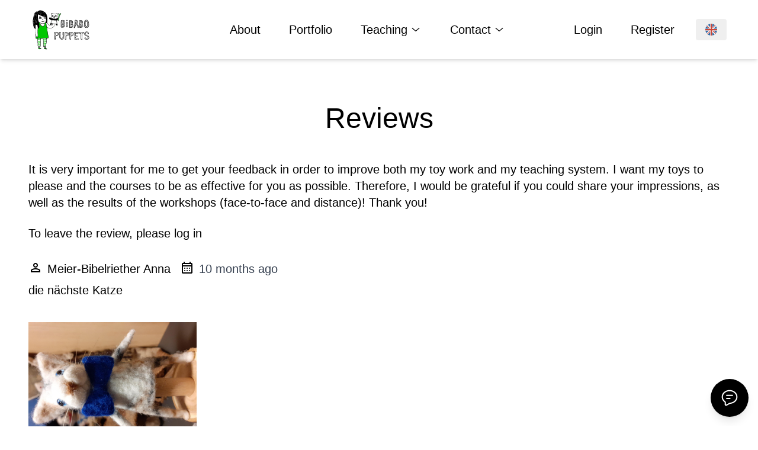

--- FILE ---
content_type: text/html; charset=utf-8
request_url: https://bibabopuppets.com/reviews?page=9
body_size: 16295
content:
<script src="/js/qce4req-sweetalert.js"></script>

<script>
    function deleteFunction() {
        event.preventDefault(); // prevent form submit
        var form = event.target.form;

        Swal.fire({
            imageUrl: '/img/trash.svg',
            imageWidth: 200,
            imageHeight: 250,
            title: '<span class="text-black">Предупреждение!</span>',
            html: '<span class="text-black">Хотите удалить отзыв &quot;&quot; без возможности его восстановления</span>',
            footer: '<span >&nbsp</span>',
            iconColor: '#CC0000',
            showCancelButton: true,
            showCloseButton: true,
            confirmButtonColor: '#CC0000',
            cancelButtonColor: '#000000',
            confirmButtonText: 'Yes, delete',
            cancelButtonText: 'Cancel',
            focusCancel: 'true'

        }).then((result) => {
            if (result.value) {
                form.submit();
            }
        })
    }
</script>


<!doctype html>
<html lang="en">
<head>
    <meta charset="utf-8">
    <meta name="viewport" content="width=device-width, initial-scale=1.0">
    <meta name="csrf-token" content="pdcaw9SZJX7p1Trp0NvR0mFX0EaqLYq9n5rtKy4b">

    <!-- SEO Meta Tags -->
    <title>Reviews — Bibabopuppets</title>
    <meta name="description" content="">
    <link rel="canonical" href="https://bibabopuppets.com/reviews">


    <link rel="icon" type="image/png" href="/favicon-96x96.png" sizes="96x96"/>
    <link rel="icon" type="image/svg+xml" href="/favicon.svg"/>
    <link rel="shortcut icon" href="/favicon.ico"/>
    <link rel="apple-touch-icon" sizes="180x180" href="/apple-touch-icon.png"/>
    <meta name="apple-mobile-web-app-title" content="Bibabo Puppets"/>
    <link rel="manifest" href="/site.webmanifest"/>


    <!-- Open Graph / Social Media Meta Tags -->
    <meta property="og:type" content="article">
    <meta property="og:title" content="Reviews">
    <meta property="og:description" content="">
    <meta property="og:url" content="https://bibabopuppets.com/reviews">
    <meta property="og:site_name" content="BibaboPuppets">

    <!-- Fonts -->
    
    


    <!-- CSS -->
    <link rel="preload" as="style" href="https://bibabopuppets.com/build/assets/app-CbAGCgsI.css" /><link rel="stylesheet" href="https://bibabopuppets.com/build/assets/app-CbAGCgsI.css" />    <link rel="modulepreload" href="https://bibabopuppets.com/build/assets/app-xcUhsFa9.js" /><script type="module" src="https://bibabopuppets.com/build/assets/app-xcUhsFa9.js"></script>    <!-- Блок для goal (оставил как был) -->
    <!-- Inline Styles -->
    <style>
        body {
            font: 18px 'Gilroy', sans-serif;
            padding-top: 80px; /* Добавлен отступ для фиксированного меню */
        }

        .dropdown:hover .dropdown-menu {
            display: block;
        }

        /* Плавный скролл с учетом высоты меню */
        html {
            scroll-padding-top: 80px;
        }
    </style>
    </head>

<body class="text-base lg:text-xl  text-black">

<div class="wrapper">
    <!-- Navigation -->
    <div class="w-full z-50 fixed top-0 left-0 bg-white shadow-md">
    <div class="w-11/12 mx-auto py-3">
        <nav class="flex justify-between items-center">
            <a class="leading-none" href="/" data-config-id="brand">
                <img class="w-9/12 hidden lg:block" src="/img/logo.svg" alt="BibaboPuppets" />
                <img class="lg:hidden w-6/12" src="/img/logo.svg" alt="BibaboPuppets" />
            </a>
            <div class="flex justify-end items-center">
                <div class="lg:hidden flex">
                    <div class="dropdown">
                        <button class="py-2 px-4 rounded flex items-center">
                                                            <a class="flex items-center hover:text-gray-500" href="/lang/ru"> <img alt="en" src="/img/en.svg" class="h-6" /></a>

                                                    </button>
                    </div>
                    <button class="navbar-burger flex items-center py-2 px-2">
                        <img alt="burger" src="/img/menu-burger.svg" class="h-6" />
                    </button>
                </div>
            </div>
            <ul class="hidden lg:flex space-x-12 items-center">


                <li class="py-2 hidden xl:flex"><a class="hover:text-gray-500 py-2 my-2" href="/biography">About</a></li>

                <li class="py-2"><a class="hover:text-gray-500 py-2 my-2" href="/portfolio">Portfolio</a></li>



                <li class="dropdown">
                    <div class="flex items-center">
                        <a class="hover:text-gray-500 cursor-pointer">Teaching </a>
                        <svg class="ms-1" xmlns="http://www.w3.org/2000/svg" width="1em" height="1em" viewbox="0 0 24 24">
                            <path fill="none" stroke="currentColor" stroke-linecap="round" stroke-linejoin="round" stroke-width="1.5" d="m19 9l-7 6l-7-6" />
                        </svg>
                    </div>
                    <ul class="dropdown-menu absolute hidden z-10 bg-gray-50 border border-gray-100 shadow-2xl p-4">
                        
                        <li class="py-2"><a class="hover:text-gray-500 py-2 my-2" href="/school/online">Online teaching</a></li>
                        <li class="py-2"><a class="hover:text-gray-500 py-2 my-2" href="/school/free-master-class">Free video tutorials</a></li>
                        <li class="py-2"><a class="hover:text-gray-500 py-2 my-2" href="/marathon">Wild Marathon Creative Game</a></li>
                        <li class="py-2"><a class="hover:text-gray-500 py-2 my-2" href="/reviews">Reviews</a></li>
                        <li class="py-2"><a class="hover:text-gray-500 py-2 my-2" href="/action">Action</a></li>
                    </ul>
                </li>

                <li class="dropdown">
                    <div class="flex items-center">
                        <a class="hover:text-gray-500 cursor-pointer">Contact </a>
                        <svg class="ms-1" xmlns="http://www.w3.org/2000/svg" width="1em" height="1em" viewbox="0 0 24 24">
                            <path fill="none" stroke="currentColor" stroke-linecap="round" stroke-linejoin="round" stroke-width="1.5" d="m19 9l-7 6l-7-6" />
                        </svg>
                    </div>
                    <ul class="dropdown-menu absolute hidden z-10 bg-gray-50 border border-gray-100 shadow-2xl p-4">
                        <li class="group">
                            <a class="flex items-center hover:text-gray-500 py-2" href="https://t.me/BibaboPuppets">
                                <svg
                                    class="group-hover:fill-gray-500"
                                    xmlns="http://www.w3.org/2000/svg"
                                    xmlns:xlink="http://www.w3.org/1999/xlink"
                                    version="1.1"
                                    id="Capa_1"
                                    x="0px"
                                    y="0px"
                                    viewbox="0 0 24 24"
                                    style="enable-background: new 0 0 20 20;"
                                    xml:space="preserve"
                                    width="20"
                                    height="20"
                                >
                                    <g id="Artboard">
                                        <path
                                            style="fill-rule: evenodd; clip-rule: evenodd;"
                                            d="M12,0C5.373,0,0,5.373,0,12s5.373,12,12,12s12-5.373,12-12S18.627,0,12,0z    M17.562,8.161c-0.18,1.897-0.962,6.502-1.359,8.627c-0.168,0.9-0.5,1.201-0.82,1.23c-0.697,0.064-1.226-0.461-1.901-0.903   c-1.056-0.692-1.653-1.123-2.678-1.799c-1.185-0.781-0.417-1.21,0.258-1.911c0.177-0.184,3.247-2.977,3.307-3.23   c0.007-0.032,0.015-0.15-0.056-0.212s-0.174-0.041-0.248-0.024c-0.106,0.024-1.793,1.139-5.062,3.345   c-0.479,0.329-0.913,0.489-1.302,0.481c-0.428-0.009-1.252-0.242-1.865-0.442c-0.751-0.244-1.349-0.374-1.297-0.788   c0.027-0.216,0.324-0.437,0.892-0.663c3.498-1.524,5.831-2.529,6.998-3.015c3.333-1.386,4.025-1.627,4.477-1.635   C17.472,7.214,17.608,7.681,17.562,8.161z"
                                        />
                                    </g>
                                </svg>
                                <span class="ms-2">Telegram</span>
                            </a>
                        </li>
                        <li class="group">
                            <a class="flex items-center hover:text-gray-500 py-2" href="https://www.facebook.com/yaroslava.troynich/">
                                <svg
                                    class="group-hover:fill-gray-500"
                                    xmlns="http://www.w3.org/2000/svg"
                                    xmlns:xlink="http://www.w3.org/1999/xlink"
                                    version="1.1"
                                    id="Capa_1"
                                    x="0px"
                                    y="0px"
                                    viewbox="0 0 24 24"
                                    style="enable-background: new 0 0 20 20;"
                                    xml:space="preserve"
                                    width="20"
                                    height="20"
                                >
                                    <g>
                                        <path
                                            d="M24,12.073c0,5.989-4.394,10.954-10.13,11.855v-8.363h2.789l0.531-3.46H13.87V9.86c0-0.947,0.464-1.869,1.95-1.869h1.509   V5.045c0,0-1.37-0.234-2.679-0.234c-2.734,0-4.52,1.657-4.52,4.656v2.637H7.091v3.46h3.039v8.363C4.395,23.025,0,18.061,0,12.073   c0-6.627,5.373-12,12-12S24,5.445,24,12.073z"
                                        />
                                    </g>
                                </svg>
                                <span class="ms-2">Facebook</span>
                            </a>
                        </li>
                        <li class="group">
                            <a class="flex items-center hover:text-gray-500 py-2" href="https://vk.com/yara_bibabo">
                                <svg
                                    class="group-hover:fill-gray-500"
                                    xmlns="http://www.w3.org/2000/svg"
                                    version="1.1"
                                    xmlns:xlink="http://www.w3.org/1999/xlink"
                                    width="20"
                                    height="20"
                                    x="0"
                                    y="0"
                                    viewbox="0 0 512 512"
                                    style="enable-background: new 0 0 20 20;"
                                    xml:space="preserve"
                                >
                                    <g>
                                        <path
                                            d="M256 6C117.929 6 6 117.929 6 256s111.929 250 250 250 250-111.929 250-250S394.071 6 256 6zm193.736 160.612c0 5.853-2.966 15.151-10.372 27.014-12.637 20.245-35 45.542-46.327 62.13-10.277 16.173-7.949 18.721 9.334 36.807 30.061 29 48.4 47.2 48.4 59.092 0 17.162-75.094 13.485-80.208 12.493-23.741-4.6-41.525-34.723-48.056-39.506-16.131-17.386-25.449-10.924-30.078 0-3.962 9.95-3.467 31.859-6.914 34.1-1.614 2.476-12.423 4.84-32.5 5.4-13.991.393-66.465.894-117.892-66.52-31.179-41.303-79.869-128.305-73.292-134.722 2.555-7.988 70.831-6.97 77.1-2.363 1.954 1.436 4.263 5.74 7.26 12.493q15.9 35.793 34.918 62.806c1.514 1.913 25.275 39.284 31.462 3.04 3.62-17.093 2.58-55.2-3.112-64.833q-3.8-6.753-19.361-11.143c6.948-20.877 87.423-20.02 96.113-5.4 9.078 12.1-.233 60.174 2.419 77.664 3.16 20.965 10.563 23.292 22.818 10.467 32.731-34.25 45.173-83.88 52.9-86.78 1.455-.569 69.353-1.351 69.491-1.351 18.514 0 15.897 8.659 15.897 9.112z"
                                        />
                                    </g>
                                </svg>
                                <span class="ms-2">Vkontakte</span>
                            </a>
                        </li>
                        <li class="group">
                            <a class="flex items-center hover:text-gray-500 py-2" href="https://www.instagram.com/yara_bibabo/">
                                <svg
                                    class="group-hover:fill-gray-500"
                                    xmlns="http://www.w3.org/2000/svg"
                                    version="1.1"
                                    xmlns:xlink="http://www.w3.org/1999/xlink"
                                    width="20"
                                    height="20"
                                    x="0"
                                    y="0"
                                    viewbox="0 0 512 512"
                                    style="enable-background: new 0 0 512 512;"
                                    xml:space="preserve"
                                >
                                    <g>
                                        <circle cx="256" cy="256" r="52.5"></circle>
                                        <path
                                            d="M256 6C117.929 6 6 117.929 6 256s111.929 256 256 256 256-111.929 256-256S394.071 6 256 6zm154.458 313.54c-1.2 23.768-7.879 47.206-25.2 64.343-17.489 17.3-41.038 23.746-65.035 24.934H191.778c-24-1.188-47.546-7.63-65.035-24.934-17.322-17.137-24-40.575-25.2-64.343V192.46c1.2-23.768 7.879-47.206 25.2-64.344 17.489-17.3 41.038-23.746 65.035-24.933h128.444c24 1.187 47.546 7.63 65.035 24.933 17.322 17.138 24 40.576 25.2 64.344z"
                                        />
                                        <path
                                            d="M318.6 132.138c-31.286-.858-93.906-.858-125.192 0-16.281.447-34.738 4.5-46.338 16.89-12.054 12.879-16.609 28.439-17.071 45.846-.812 30.552 0 122.252 0 122.252.529 17.405 5.017 32.967 17.071 45.846 11.6 12.394 30.057 16.443 46.338 16.89 31.286.858 93.906.858 125.192 0 16.281-.447 34.738-4.5 46.338-16.89 12.054-12.879 16.609-28.439 17.071-45.846V194.874c-.462-17.407-5.017-32.967-17.071-45.846-11.604-12.394-30.061-16.443-46.338-16.89zM256 337.375A81.375 81.375 0 1 1 337.375 256 81.375 81.375 0 0 1 256 337.375zm81.721-145.953A16.275 16.275 0 1 1 354 175.147a16.275 16.275 0 0 1-16.279 16.275z"
                                        />
                                    </g>
                                </svg>
                                <span class="ms-2">Instagram</span>
                            </a>
                        </li>
                        <li class="group">
                            <a class="flex items-center cursor-pointer hover:text-gray-500 py-2" href="mailto:info@bibabopuppets.com">
                                <svg
                                    class="group-hover:fill-gray-500"
                                    xmlns="http://www.w3.org/2000/svg"
                                    version="1.1"
                                    xmlns:xlink="http://www.w3.org/1999/xlink"
                                    width="20"
                                    height="20"
                                    x="0"
                                    y="0"
                                    viewbox="0 0 512 512"
                                    style="enable-background: new 0 0 512 512;"
                                    xml:space="preserve"
                                >
                                    <g>
                                        <path
                                            fill-rule="evenodd"
                                            d="M256 512C114.841 512 0 397.159 0 256S114.841 0 256 0s256 114.841 256 256-114.841 256-256 256zm132.758-166.069a5.732 5.732 0 0 0 5.725-5.725V179.489l-130.25 103.432c-2.41 1.915-5.323 2.872-8.234 2.872s-5.823-.958-8.234-2.872L117.516 179.489v160.717a5.732 5.732 0 0 0 5.725 5.725zm-19.96-179.862L256 255.644l-112.799-89.575zm52.168 5.725v168.414c0 17.759-14.449 32.208-32.208 32.208H123.241c-17.76 0-32.207-14.449-32.207-32.208V171.794c0-17.759 14.448-32.207 32.207-32.207h265.517c17.759-.001 32.208 14.448 32.208 32.207z"
                                        />
                                    </g>
                                </svg>
                                <span class="ms-2">Email</span>
                            </a>
                        </li>
                        <li class="group">
                            <a class="flex items-center cursor-pointer hover:text-g2ray-500 py-2" data-action="open-chat">
                                <svg
                                    class="group-hover:fill-gray-500"
                                    xmlns="http://www.w3.org/2000/svg"
                                    version="1.1"
                                    xmlns:xlink="http://www.w3.org/1999/xlink"
                                    width="20"
                                    height="20"
                                    x="0"
                                    y="0"
                                    viewbox="0 0 512 512"
                                    style="enable-background: new 0 0 512 512;"
                                    xml:space="preserve"
                                >
                                    <g>
                                        <g data-name="Layer 2">
                                            <circle cx="256" cy="232.05" r="20.76"></circle>
                                            <circle cx="325.43" cy="232.05" r="20.76"></circle>
                                            <circle cx="186.57" cy="232.05" r="20.76"></circle>
                                            <path
                                                d="M256 0C114.62 0 0 114.62 0 256s114.62 256 256 256 256-114.62 256-256S397.38 0 256 0zm146 299.93a35.8 35.8 0 0 1-35.8 35.8H236.77l-59.67 53.7a14.27 14.27 0 0 1-23.82-10.6v-43.1h-7.48a35.8 35.8 0 0 1-35.8-35.8V154.67a35.8 35.8 0 0 1 35.8-35.8h220.4a35.8 35.8 0 0 1 35.8 35.8z"
                                            />
                                        </g>
                                    </g>
                                </svg>
                                <span class="ms-2">Chat</span>
                            </a>
                        </li>
                    </ul>
                </li>

            </ul>





            <ul class="hidden lg:flex space-x-5 items-center">
                <li class="">
                                            <ul class="hidden md:flex px-4 mx-auto font-heading space-x-12">
                            <li><a class="hover:text-gray-500" href="https://bibabopuppets.com/login">Login</a></li>
                            <li><a class="hover:text-gray-500" href="https://bibabopuppets.com/register">Register</a></li>
                        </ul>
                                    </li>

                <li class="dropdown hidden lg:block">
                    <button class="text-black py-2 px-4 rounded inline-flex items-center">
                                                    <a class="flex items-center hover:text-gray-500" href="/lang/ru">
                                <img alt="en" src="/img/en.svg" class="h-5" />
                            </a>
                                            </button>
                    <ul class="dropdown-menu absolute hidden text-gray-400 pt-1 shadow border-t-2 border-gray-50">
                        <li class>
                            <a class="bg-white text-black hover:text-gray-500 py-2 px-4 block whitespace-no-wrap" href="/lang/ru"> <img src="/img/ru.svg" class="h-5" /> ru </a>
                        </li>
                        <li class>
                            <a class="bg-white text-black hover:text-gray-500 py-2 px-4 block whitespace-no-wrap" href="/lang/en"> <img src="/img/en.svg" class="h-5" /> en </a>
                        </li>
                    </ul>
                </li>
            </ul>


        </nav>
    </div>
    <!-- Navbar mobile  goes here -->
    <div class="hidden navbar-menu relative z-50">
        <div class="navbar-backdrop fixed inset-0 bg-gray-900 opacity-25"></div>
        <nav class="fixed top-0 left-0 bottom-0 flex flex-col w-5/6 max-w-sm py-6 px-6 bg-white border-r overflow-y-auto h-full">
            <div class="flex items-center mb-8">
                <a class="mr-auto text-3xl font-semibold leading-none" href="/" data-config-id="brand"><img class="h-12" src="/img/logo.svg" alt="" width="auto" /></a>
                <button class="navbar-close">
                    <svg class="h-6 w-6 text-primary-500 cursor-pointer hover:text-primary-600" xmlns="http://www.w3.org/2000/svg" fill="none" viewbox="0 0 24 24" stroke="currentColor">
                        <path stroke-linecap="round" stroke-linejoin="round" stroke-width="2" d="M6 18L18 6M6 6l12 12"></path>
                    </svg>
                </button>
            </div>
            <div class="">
                <a href="https://bibabopuppets.com/school/online" class="mt-1 block px-4 py-1">Online teaching</a>
                
                <a href="https://bibabopuppets.com/school/free-master-class" class="mt-1 block px-4 py-1">Free video tutorials</a>
                <a href="/reviews" class="mt-1 block px-4 py-1">Reviews</a>
                <a href="/marathon" class="mt-1 block px-4 py-1">Wild Marathon Creative Game</a>
                <a href="/portfolio" class="mt-1 block px-4 py-1">Portfolio</a>
                <a href="/biography" class="mt-1 block px-4 py-1">Biography</a>                      <a class="block px-4 py-2 mt-6 mb-2 text-center leading-none border-2 border-gray-900 rounded" href="https://bibabopuppets.com/login" data-config-id="secondary-action">Login</a>
                    <a class="block px-4 py-2 mb-3 text-center text-white leading-none border bg-gray-900 border-gray-900 rounded" href="https://bibabopuppets.com/register" data-config-id="primary-action">Register</a>             </div>
            <div class="mt-auto">
                <p class="my-4 text-xs text-primary-600"></p>
                <div class="flex justify-left my-9"></div>
            </div>
        </nav>
    </div>
</div>

<script>
    // Burger menus
    document.addEventListener("DOMContentLoaded", function () {
        // open
        const burger = document.querySelectorAll(".navbar-burger");
        const menu = document.querySelectorAll(".navbar-menu");
        if (burger.length && menu.length) {
            for (var i = 0; i < burger.length; i++) {
                burger[i].addEventListener("click", function () {
                    for (var j = 0; j < menu.length; j++) {
                        menu[j].classList.toggle("hidden");
                    }
                });
            }
        }
        // close
        const close = document.querySelectorAll(".navbar-close");
        const backdrop = document.querySelectorAll(".navbar-backdrop");
        if (close.length) {
            for (var i = 0; i < close.length; i++) {
                close[i].addEventListener("click", function () {
                    for (var j = 0; j < menu.length; j++) {
                        menu[j].classList.toggle("hidden");
                    }
                });
            }
        }
        if (backdrop.length) {
            for (var i = 0; i < backdrop.length; i++) {
                backdrop[i].addEventListener("click", function () {
                    for (var j = 0; j < menu.length; j++) {
                        menu[j].classList.toggle("hidden");
                    }
                });
            }
        }
    });
</script>

    

    <!-- Main Content -->
    <main class="container p-4 lg:p-12 max-w-full mx-auto">
                            <h1 class="text-3xl font-bold lg:font-normal   lg:text-5xl  w-full my-3 lg:my-12 text-center">Reviews</h1>
        
        <div class="container mx-auto justify-center">
            
    

    <p class="mb-6">
        It is very important for me to get your feedback in order to improve both my toy work and my teaching system. I want my toys to please and the courses to be as effective for you as possible. Therefore, I would be grateful if you could share your impressions, as well as the results of the workshops (face-to-face and distance)! Thank you!
    </p>

            <p class="mb-6">To leave the review, please <a class="text-primary" href="/login">log in</a></p>
    
    

        <div class="display-comment">
            <div class="comment-text">
                <div class="flex">
                    <div class="flex text-pink-700 text-center py-2 mr-4">
                        <svg class="mr-2" xmlns="http://www.w3.org/2000/svg" height="24" viewBox="0 -960 960 960" width="24"><path d="M480-480q-66 0-113-47t-47-113q0-66 47-113t113-47q66 0 113 47t47 113q0 66-47 113t-113 47ZM160-160v-112q0-34 17.5-62.5T224-378q62-31 126-46.5T480-440q66 0 130 15.5T736-378q29 15 46.5 43.5T800-272v112H160Zm80-80h480v-32q0-11-5.5-20T700-306q-54-27-109-40.5T480-360q-56 0-111 13.5T260-306q-9 5-14.5 14t-5.5 20v32Zm240-320q33 0 56.5-23.5T560-640q0-33-23.5-56.5T480-720q-33 0-56.5 23.5T400-640q0 33 23.5 56.5T480-560Zm0-80Zm0 400Z"/></svg>
                        Meier-Bibelriether Anna

                    </div>
                    <div class="flex text-gray-700 text-center py-2 mr-4">
                        <svg class="mr-2" xmlns="http://www.w3.org/2000/svg" height="24" viewBox="0 -960 960 960" width="24"><path d="M200-80q-33 0-56.5-23.5T120-160v-560q0-33 23.5-56.5T200-800h40v-80h80v80h320v-80h80v80h40q33 0 56.5 23.5T840-720v560q0 33-23.5 56.5T760-80H200Zm0-80h560v-400H200v400Zm0-480h560v-80H200v80Zm0 0v-80 80Zm280 240q-17 0-28.5-11.5T440-440q0-17 11.5-28.5T480-480q17 0 28.5 11.5T520-440q0 17-11.5 28.5T480-400Zm-160 0q-17 0-28.5-11.5T280-440q0-17 11.5-28.5T320-480q17 0 28.5 11.5T360-440q0 17-11.5 28.5T320-400Zm320 0q-17 0-28.5-11.5T600-440q0-17 11.5-28.5T640-480q17 0 28.5 11.5T680-440q0 17-11.5 28.5T640-400ZM480-240q-17 0-28.5-11.5T440-280q0-17 11.5-28.5T480-320q17 0 28.5 11.5T520-280q0 17-11.5 28.5T480-240Zm-160 0q-17 0-28.5-11.5T280-280q0-17 11.5-28.5T320-320q17 0 28.5 11.5T360-280q0 17-11.5 28.5T320-240Zm320 0q-17 0-28.5-11.5T600-280q0-17 11.5-28.5T640-320q17 0 28.5 11.5T680-280q0 17-11.5 28.5T640-240Z"/></svg>
                        10 months ago
                    </div>
                </div>
            </div>

            <p class=" mb-6">die nächste Katze</p>

            <div class="grid grid-cols-1 sm:grid-cols-2 md:grid-cols-2 lg:grid-cols-4 gap-4">
                                    <div class="max-w-sm my-4">
                        <a data-fancybox="gallery" href="storage/comments/0-1740419471.jpg"><img src="storage/comments/0-1740419471.jpg" class="img-fluid mx-auto d-block" alt=""></a>
                    </div>
                            </div>


            


    

        <div class="display-comment">
            <div class="comment-text">
                <div class="flex">
                    <div class="flex text-pink-700 text-center py-2 mr-4">
                        <svg class="mr-2" xmlns="http://www.w3.org/2000/svg" height="24" viewBox="0 -960 960 960" width="24"><path d="M480-480q-66 0-113-47t-47-113q0-66 47-113t113-47q66 0 113 47t47 113q0 66-47 113t-113 47ZM160-160v-112q0-34 17.5-62.5T224-378q62-31 126-46.5T480-440q66 0 130 15.5T736-378q29 15 46.5 43.5T800-272v112H160Zm80-80h480v-32q0-11-5.5-20T700-306q-54-27-109-40.5T480-360q-56 0-111 13.5T260-306q-9 5-14.5 14t-5.5 20v32Zm240-320q33 0 56.5-23.5T560-640q0-33-23.5-56.5T480-720q-33 0-56.5 23.5T400-640q0 33 23.5 56.5T480-560Zm0-80Zm0 400Z"/></svg>
                        Monique

                    </div>
                    <div class="flex text-gray-700 text-center py-2 mr-4">
                        <svg class="mr-2" xmlns="http://www.w3.org/2000/svg" height="24" viewBox="0 -960 960 960" width="24"><path d="M200-80q-33 0-56.5-23.5T120-160v-560q0-33 23.5-56.5T200-800h40v-80h80v80h320v-80h80v80h40q33 0 56.5 23.5T840-720v560q0 33-23.5 56.5T760-80H200Zm0-80h560v-400H200v400Zm0-480h560v-80H200v80Zm0 0v-80 80Zm280 240q-17 0-28.5-11.5T440-440q0-17 11.5-28.5T480-480q17 0 28.5 11.5T520-440q0 17-11.5 28.5T480-400Zm-160 0q-17 0-28.5-11.5T280-440q0-17 11.5-28.5T320-480q17 0 28.5 11.5T360-440q0 17-11.5 28.5T320-400Zm320 0q-17 0-28.5-11.5T600-440q0-17 11.5-28.5T640-480q17 0 28.5 11.5T680-440q0 17-11.5 28.5T640-400ZM480-240q-17 0-28.5-11.5T440-280q0-17 11.5-28.5T480-320q17 0 28.5 11.5T520-280q0 17-11.5 28.5T480-240Zm-160 0q-17 0-28.5-11.5T280-280q0-17 11.5-28.5T320-320q17 0 28.5 11.5T360-280q0 17-11.5 28.5T320-240Zm320 0q-17 0-28.5-11.5T600-280q0-17 11.5-28.5T640-320q17 0 28.5 11.5T680-280q0 17-11.5 28.5T640-240Z"/></svg>
                        10 months ago
                    </div>
                </div>
            </div>

            <p class=" mb-6">Now I just felted some smaller ‘Yara-birds’ with the knowledge of the seagull course and the parrot mixed. I made a list of birds I want to felt because these are great fun to make in a few hours.</p>

            <div class="grid grid-cols-1 sm:grid-cols-2 md:grid-cols-2 lg:grid-cols-4 gap-4">
                                    <div class="max-w-sm my-4">
                        <a data-fancybox="gallery" href="storage/comments/0-1740066501.jpeg"><img src="storage/comments/0-1740066501.jpeg" class="img-fluid mx-auto d-block" alt=""></a>
                    </div>
                            </div>


            


    

        <div class="display-comment">
            <div class="comment-text">
                <div class="flex">
                    <div class="flex text-pink-700 text-center py-2 mr-4">
                        <svg class="mr-2" xmlns="http://www.w3.org/2000/svg" height="24" viewBox="0 -960 960 960" width="24"><path d="M480-480q-66 0-113-47t-47-113q0-66 47-113t113-47q66 0 113 47t47 113q0 66-47 113t-113 47ZM160-160v-112q0-34 17.5-62.5T224-378q62-31 126-46.5T480-440q66 0 130 15.5T736-378q29 15 46.5 43.5T800-272v112H160Zm80-80h480v-32q0-11-5.5-20T700-306q-54-27-109-40.5T480-360q-56 0-111 13.5T260-306q-9 5-14.5 14t-5.5 20v32Zm240-320q33 0 56.5-23.5T560-640q0-33-23.5-56.5T480-720q-33 0-56.5 23.5T400-640q0 33 23.5 56.5T480-560Zm0-80Zm0 400Z"/></svg>
                        Monique

                    </div>
                    <div class="flex text-gray-700 text-center py-2 mr-4">
                        <svg class="mr-2" xmlns="http://www.w3.org/2000/svg" height="24" viewBox="0 -960 960 960" width="24"><path d="M200-80q-33 0-56.5-23.5T120-160v-560q0-33 23.5-56.5T200-800h40v-80h80v80h320v-80h80v80h40q33 0 56.5 23.5T840-720v560q0 33-23.5 56.5T760-80H200Zm0-80h560v-400H200v400Zm0-480h560v-80H200v80Zm0 0v-80 80Zm280 240q-17 0-28.5-11.5T440-440q0-17 11.5-28.5T480-480q17 0 28.5 11.5T520-440q0 17-11.5 28.5T480-400Zm-160 0q-17 0-28.5-11.5T280-440q0-17 11.5-28.5T320-480q17 0 28.5 11.5T360-440q0 17-11.5 28.5T320-400Zm320 0q-17 0-28.5-11.5T600-440q0-17 11.5-28.5T640-480q17 0 28.5 11.5T680-440q0 17-11.5 28.5T640-400ZM480-240q-17 0-28.5-11.5T440-280q0-17 11.5-28.5T480-320q17 0 28.5 11.5T520-280q0 17-11.5 28.5T480-240Zm-160 0q-17 0-28.5-11.5T280-280q0-17 11.5-28.5T320-320q17 0 28.5 11.5T360-280q0 17-11.5 28.5T320-240Zm320 0q-17 0-28.5-11.5T600-280q0-17 11.5-28.5T640-320q17 0 28.5 11.5T680-280q0 17-11.5 28.5T640-240Z"/></svg>
                        10 months ago
                    </div>
                </div>
            </div>

            <p class=" mb-6">For the course of the parrot you need some perseverance but if you do every day some..at the end of the week you have a beautiful parrot. With the good instructions of Yara, who covers also everything that could go wrong…and how to deal with it, a good result is sure. Thanks a lot!</p>

            <div class="grid grid-cols-1 sm:grid-cols-2 md:grid-cols-2 lg:grid-cols-4 gap-4">
                                    <div class="max-w-sm my-4">
                        <a data-fancybox="gallery" href="storage/comments/0-1740066180.jpeg"><img src="storage/comments/0-1740066180.jpeg" class="img-fluid mx-auto d-block" alt=""></a>
                    </div>
                                    <div class="max-w-sm my-4">
                        <a data-fancybox="gallery" href="storage/comments/1-1740066180.jpeg"><img src="storage/comments/1-1740066180.jpeg" class="img-fluid mx-auto d-block" alt=""></a>
                    </div>
                            </div>


            


    

        <div class="display-comment">
            <div class="comment-text">
                <div class="flex">
                    <div class="flex text-pink-700 text-center py-2 mr-4">
                        <svg class="mr-2" xmlns="http://www.w3.org/2000/svg" height="24" viewBox="0 -960 960 960" width="24"><path d="M480-480q-66 0-113-47t-47-113q0-66 47-113t113-47q66 0 113 47t47 113q0 66-47 113t-113 47ZM160-160v-112q0-34 17.5-62.5T224-378q62-31 126-46.5T480-440q66 0 130 15.5T736-378q29 15 46.5 43.5T800-272v112H160Zm80-80h480v-32q0-11-5.5-20T700-306q-54-27-109-40.5T480-360q-56 0-111 13.5T260-306q-9 5-14.5 14t-5.5 20v32Zm240-320q33 0 56.5-23.5T560-640q0-33-23.5-56.5T480-720q-33 0-56.5 23.5T400-640q0 33 23.5 56.5T480-560Zm0-80Zm0 400Z"/></svg>
                        Meier-Bibelriether Anna

                    </div>
                    <div class="flex text-gray-700 text-center py-2 mr-4">
                        <svg class="mr-2" xmlns="http://www.w3.org/2000/svg" height="24" viewBox="0 -960 960 960" width="24"><path d="M200-80q-33 0-56.5-23.5T120-160v-560q0-33 23.5-56.5T200-800h40v-80h80v80h320v-80h80v80h40q33 0 56.5 23.5T840-720v560q0 33-23.5 56.5T760-80H200Zm0-80h560v-400H200v400Zm0-480h560v-80H200v80Zm0 0v-80 80Zm280 240q-17 0-28.5-11.5T440-440q0-17 11.5-28.5T480-480q17 0 28.5 11.5T520-440q0 17-11.5 28.5T480-400Zm-160 0q-17 0-28.5-11.5T280-440q0-17 11.5-28.5T320-480q17 0 28.5 11.5T360-440q0 17-11.5 28.5T320-400Zm320 0q-17 0-28.5-11.5T600-440q0-17 11.5-28.5T640-480q17 0 28.5 11.5T680-440q0 17-11.5 28.5T640-400ZM480-240q-17 0-28.5-11.5T440-280q0-17 11.5-28.5T480-320q17 0 28.5 11.5T520-280q0 17-11.5 28.5T480-240Zm-160 0q-17 0-28.5-11.5T280-280q0-17 11.5-28.5T320-320q17 0 28.5 11.5T360-280q0 17-11.5 28.5T320-240Zm320 0q-17 0-28.5-11.5T600-280q0-17 11.5-28.5T640-320q17 0 28.5 11.5T680-280q0 17-11.5 28.5T640-240Z"/></svg>
                        10 months ago
                    </div>
                </div>
            </div>

            <p class=" mb-6">Liebe Yara, danke für deine Filzworkshops. Das macht Spaß.
Anna</p>

            <div class="grid grid-cols-1 sm:grid-cols-2 md:grid-cols-2 lg:grid-cols-4 gap-4">
                                    <div class="max-w-sm my-4">
                        <a data-fancybox="gallery" href="storage/comments/0-1740065102.jpg"><img src="storage/comments/0-1740065102.jpg" class="img-fluid mx-auto d-block" alt=""></a>
                    </div>
                                    <div class="max-w-sm my-4">
                        <a data-fancybox="gallery" href="storage/comments/1-1740065102.jpg"><img src="storage/comments/1-1740065102.jpg" class="img-fluid mx-auto d-block" alt=""></a>
                    </div>
                                    <div class="max-w-sm my-4">
                        <a data-fancybox="gallery" href="storage/comments/2-1740065102.jpg"><img src="storage/comments/2-1740065102.jpg" class="img-fluid mx-auto d-block" alt=""></a>
                    </div>
                                    <div class="max-w-sm my-4">
                        <a data-fancybox="gallery" href="storage/comments/3-1740065102.jpg"><img src="storage/comments/3-1740065102.jpg" class="img-fluid mx-auto d-block" alt=""></a>
                    </div>
                                    <div class="max-w-sm my-4">
                        <a data-fancybox="gallery" href="storage/comments/4-1740065102.jpg"><img src="storage/comments/4-1740065102.jpg" class="img-fluid mx-auto d-block" alt=""></a>
                    </div>
                                    <div class="max-w-sm my-4">
                        <a data-fancybox="gallery" href="storage/comments/5-1740065102.jpg"><img src="storage/comments/5-1740065102.jpg" class="img-fluid mx-auto d-block" alt=""></a>
                    </div>
                                    <div class="max-w-sm my-4">
                        <a data-fancybox="gallery" href="storage/comments/6-1740065102.jpeg"><img src="storage/comments/6-1740065102.jpeg" class="img-fluid mx-auto d-block" alt=""></a>
                    </div>
                                    <div class="max-w-sm my-4">
                        <a data-fancybox="gallery" href="storage/comments/7-1740065102.jpeg"><img src="storage/comments/7-1740065102.jpeg" class="img-fluid mx-auto d-block" alt=""></a>
                    </div>
                            </div>


            


    

        <div class="display-comment">
            <div class="comment-text">
                <div class="flex">
                    <div class="flex text-pink-700 text-center py-2 mr-4">
                        <svg class="mr-2" xmlns="http://www.w3.org/2000/svg" height="24" viewBox="0 -960 960 960" width="24"><path d="M480-480q-66 0-113-47t-47-113q0-66 47-113t113-47q66 0 113 47t47 113q0 66-47 113t-113 47ZM160-160v-112q0-34 17.5-62.5T224-378q62-31 126-46.5T480-440q66 0 130 15.5T736-378q29 15 46.5 43.5T800-272v112H160Zm80-80h480v-32q0-11-5.5-20T700-306q-54-27-109-40.5T480-360q-56 0-111 13.5T260-306q-9 5-14.5 14t-5.5 20v32Zm240-320q33 0 56.5-23.5T560-640q0-33-23.5-56.5T480-720q-33 0-56.5 23.5T400-640q0 33 23.5 56.5T480-560Zm0-80Zm0 400Z"/></svg>
                        Ekaterina

                    </div>
                    <div class="flex text-gray-700 text-center py-2 mr-4">
                        <svg class="mr-2" xmlns="http://www.w3.org/2000/svg" height="24" viewBox="0 -960 960 960" width="24"><path d="M200-80q-33 0-56.5-23.5T120-160v-560q0-33 23.5-56.5T200-800h40v-80h80v80h320v-80h80v80h40q33 0 56.5 23.5T840-720v560q0 33-23.5 56.5T760-80H200Zm0-80h560v-400H200v400Zm0-480h560v-80H200v80Zm0 0v-80 80Zm280 240q-17 0-28.5-11.5T440-440q0-17 11.5-28.5T480-480q17 0 28.5 11.5T520-440q0 17-11.5 28.5T480-400Zm-160 0q-17 0-28.5-11.5T280-440q0-17 11.5-28.5T320-480q17 0 28.5 11.5T360-440q0 17-11.5 28.5T320-400Zm320 0q-17 0-28.5-11.5T600-440q0-17 11.5-28.5T640-480q17 0 28.5 11.5T680-440q0 17-11.5 28.5T640-400ZM480-240q-17 0-28.5-11.5T440-280q0-17 11.5-28.5T480-320q17 0 28.5 11.5T520-280q0 17-11.5 28.5T480-240Zm-160 0q-17 0-28.5-11.5T280-280q0-17 11.5-28.5T320-320q17 0 28.5 11.5T360-280q0 17-11.5 28.5T320-240Zm320 0q-17 0-28.5-11.5T600-280q0-17 11.5-28.5T640-320q17 0 28.5 11.5T680-280q0 17-11.5 28.5T640-240Z"/></svg>
                        10 months ago
                    </div>
                </div>
            </div>

            <p class=" mb-6">Дуже подобаються Ваші майстер-класи, дякую Вам! Бажаю здоров'я для реалізації своїх планів і чудових ідеї 🙏</p>

            <div class="grid grid-cols-1 sm:grid-cols-2 md:grid-cols-2 lg:grid-cols-4 gap-4">
                                    <div class="max-w-sm my-4">
                        <a data-fancybox="gallery" href="storage/comments/0-1740050261.jpg"><img src="storage/comments/0-1740050261.jpg" class="img-fluid mx-auto d-block" alt=""></a>
                    </div>
                                    <div class="max-w-sm my-4">
                        <a data-fancybox="gallery" href="storage/comments/1-1740050261.jpg"><img src="storage/comments/1-1740050261.jpg" class="img-fluid mx-auto d-block" alt=""></a>
                    </div>
                                    <div class="max-w-sm my-4">
                        <a data-fancybox="gallery" href="storage/comments/2-1740050261.jpg"><img src="storage/comments/2-1740050261.jpg" class="img-fluid mx-auto d-block" alt=""></a>
                    </div>
                            </div>


            


    

        <div class="display-comment">
            <div class="comment-text">
                <div class="flex">
                    <div class="flex text-pink-700 text-center py-2 mr-4">
                        <svg class="mr-2" xmlns="http://www.w3.org/2000/svg" height="24" viewBox="0 -960 960 960" width="24"><path d="M480-480q-66 0-113-47t-47-113q0-66 47-113t113-47q66 0 113 47t47 113q0 66-47 113t-113 47ZM160-160v-112q0-34 17.5-62.5T224-378q62-31 126-46.5T480-440q66 0 130 15.5T736-378q29 15 46.5 43.5T800-272v112H160Zm80-80h480v-32q0-11-5.5-20T700-306q-54-27-109-40.5T480-360q-56 0-111 13.5T260-306q-9 5-14.5 14t-5.5 20v32Zm240-320q33 0 56.5-23.5T560-640q0-33-23.5-56.5T480-720q-33 0-56.5 23.5T400-640q0 33 23.5 56.5T480-560Zm0-80Zm0 400Z"/></svg>
                        Karin

                    </div>
                    <div class="flex text-gray-700 text-center py-2 mr-4">
                        <svg class="mr-2" xmlns="http://www.w3.org/2000/svg" height="24" viewBox="0 -960 960 960" width="24"><path d="M200-80q-33 0-56.5-23.5T120-160v-560q0-33 23.5-56.5T200-800h40v-80h80v80h320v-80h80v80h40q33 0 56.5 23.5T840-720v560q0 33-23.5 56.5T760-80H200Zm0-80h560v-400H200v400Zm0-480h560v-80H200v80Zm0 0v-80 80Zm280 240q-17 0-28.5-11.5T440-440q0-17 11.5-28.5T480-480q17 0 28.5 11.5T520-440q0 17-11.5 28.5T480-400Zm-160 0q-17 0-28.5-11.5T280-440q0-17 11.5-28.5T320-480q17 0 28.5 11.5T360-440q0 17-11.5 28.5T320-400Zm320 0q-17 0-28.5-11.5T600-440q0-17 11.5-28.5T640-480q17 0 28.5 11.5T680-440q0 17-11.5 28.5T640-400ZM480-240q-17 0-28.5-11.5T440-280q0-17 11.5-28.5T480-320q17 0 28.5 11.5T520-280q0 17-11.5 28.5T480-240Zm-160 0q-17 0-28.5-11.5T280-280q0-17 11.5-28.5T320-320q17 0 28.5 11.5T360-280q0 17-11.5 28.5T320-240Zm320 0q-17 0-28.5-11.5T600-280q0-17 11.5-28.5T640-320q17 0 28.5 11.5T680-280q0 17-11.5 28.5T640-240Z"/></svg>
                        11 months ago
                    </div>
                </div>
            </div>

            <p class=" mb-6">Thought it is time to grow some spring bloomers 😉. Thank you Yara for the clear instruction, it was really a pleasure to felt the tulip.</p>

            <div class="grid grid-cols-1 sm:grid-cols-2 md:grid-cols-2 lg:grid-cols-4 gap-4">
                                    <div class="max-w-sm my-4">
                        <a data-fancybox="gallery" href="storage/comments/0-1739700660.jpg"><img src="storage/comments/0-1739700660.jpg" class="img-fluid mx-auto d-block" alt=""></a>
                    </div>
                                    <div class="max-w-sm my-4">
                        <a data-fancybox="gallery" href="storage/comments/1-1739700660.jpg"><img src="storage/comments/1-1739700660.jpg" class="img-fluid mx-auto d-block" alt=""></a>
                    </div>
                            </div>


            


    

        <div class="display-comment">
            <div class="comment-text">
                <div class="flex">
                    <div class="flex text-pink-700 text-center py-2 mr-4">
                        <svg class="mr-2" xmlns="http://www.w3.org/2000/svg" height="24" viewBox="0 -960 960 960" width="24"><path d="M480-480q-66 0-113-47t-47-113q0-66 47-113t113-47q66 0 113 47t47 113q0 66-47 113t-113 47ZM160-160v-112q0-34 17.5-62.5T224-378q62-31 126-46.5T480-440q66 0 130 15.5T736-378q29 15 46.5 43.5T800-272v112H160Zm80-80h480v-32q0-11-5.5-20T700-306q-54-27-109-40.5T480-360q-56 0-111 13.5T260-306q-9 5-14.5 14t-5.5 20v32Zm240-320q33 0 56.5-23.5T560-640q0-33-23.5-56.5T480-720q-33 0-56.5 23.5T400-640q0 33 23.5 56.5T480-560Zm0-80Zm0 400Z"/></svg>
                        Monique

                    </div>
                    <div class="flex text-gray-700 text-center py-2 mr-4">
                        <svg class="mr-2" xmlns="http://www.w3.org/2000/svg" height="24" viewBox="0 -960 960 960" width="24"><path d="M200-80q-33 0-56.5-23.5T120-160v-560q0-33 23.5-56.5T200-800h40v-80h80v80h320v-80h80v80h40q33 0 56.5 23.5T840-720v560q0 33-23.5 56.5T760-80H200Zm0-80h560v-400H200v400Zm0-480h560v-80H200v80Zm0 0v-80 80Zm280 240q-17 0-28.5-11.5T440-440q0-17 11.5-28.5T480-480q17 0 28.5 11.5T520-440q0 17-11.5 28.5T480-400Zm-160 0q-17 0-28.5-11.5T280-440q0-17 11.5-28.5T320-480q17 0 28.5 11.5T360-440q0 17-11.5 28.5T320-400Zm320 0q-17 0-28.5-11.5T600-440q0-17 11.5-28.5T640-480q17 0 28.5 11.5T680-440q0 17-11.5 28.5T640-400ZM480-240q-17 0-28.5-11.5T440-280q0-17 11.5-28.5T480-320q17 0 28.5 11.5T520-280q0 17-11.5 28.5T480-240Zm-160 0q-17 0-28.5-11.5T280-280q0-17 11.5-28.5T320-320q17 0 28.5 11.5T360-280q0 17-11.5 28.5T320-240Zm320 0q-17 0-28.5-11.5T600-280q0-17 11.5-28.5T640-320q17 0 28.5 11.5T680-280q0 17-11.5 28.5T640-240Z"/></svg>
                        11 months ago
                    </div>
                </div>
            </div>

            <p class=" mb-6">I did it! i couldn’t believe I could make a fox soooo little which weighs only 0,57 gram. Thanks for you tutorial and enthousiasm Yara! The only problem… I lost it a few times already. It starts flying if you open the door 😁</p>

            <div class="grid grid-cols-1 sm:grid-cols-2 md:grid-cols-2 lg:grid-cols-4 gap-4">
                                    <div class="max-w-sm my-4">
                        <a data-fancybox="gallery" href="storage/comments/0-1739541646.jpeg"><img src="storage/comments/0-1739541646.jpeg" class="img-fluid mx-auto d-block" alt=""></a>
                    </div>
                            </div>


            


    

        <div class="display-comment">
            <div class="comment-text">
                <div class="flex">
                    <div class="flex text-pink-700 text-center py-2 mr-4">
                        <svg class="mr-2" xmlns="http://www.w3.org/2000/svg" height="24" viewBox="0 -960 960 960" width="24"><path d="M480-480q-66 0-113-47t-47-113q0-66 47-113t113-47q66 0 113 47t47 113q0 66-47 113t-113 47ZM160-160v-112q0-34 17.5-62.5T224-378q62-31 126-46.5T480-440q66 0 130 15.5T736-378q29 15 46.5 43.5T800-272v112H160Zm80-80h480v-32q0-11-5.5-20T700-306q-54-27-109-40.5T480-360q-56 0-111 13.5T260-306q-9 5-14.5 14t-5.5 20v32Zm240-320q33 0 56.5-23.5T560-640q0-33-23.5-56.5T480-720q-33 0-56.5 23.5T400-640q0 33 23.5 56.5T480-560Zm0-80Zm0 400Z"/></svg>
                        Ирина

                    </div>
                    <div class="flex text-gray-700 text-center py-2 mr-4">
                        <svg class="mr-2" xmlns="http://www.w3.org/2000/svg" height="24" viewBox="0 -960 960 960" width="24"><path d="M200-80q-33 0-56.5-23.5T120-160v-560q0-33 23.5-56.5T200-800h40v-80h80v80h320v-80h80v80h40q33 0 56.5 23.5T840-720v560q0 33-23.5 56.5T760-80H200Zm0-80h560v-400H200v400Zm0-480h560v-80H200v80Zm0 0v-80 80Zm280 240q-17 0-28.5-11.5T440-440q0-17 11.5-28.5T480-480q17 0 28.5 11.5T520-440q0 17-11.5 28.5T480-400Zm-160 0q-17 0-28.5-11.5T280-440q0-17 11.5-28.5T320-480q17 0 28.5 11.5T360-440q0 17-11.5 28.5T320-400Zm320 0q-17 0-28.5-11.5T600-440q0-17 11.5-28.5T640-480q17 0 28.5 11.5T680-440q0 17-11.5 28.5T640-400ZM480-240q-17 0-28.5-11.5T440-280q0-17 11.5-28.5T480-320q17 0 28.5 11.5T520-280q0 17-11.5 28.5T480-240Zm-160 0q-17 0-28.5-11.5T280-280q0-17 11.5-28.5T320-320q17 0 28.5 11.5T360-280q0 17-11.5 28.5T320-240Zm320 0q-17 0-28.5-11.5T600-280q0-17 11.5-28.5T640-320q17 0 28.5 11.5T680-280q0 17-11.5 28.5T640-240Z"/></svg>
                        11 months ago
                    </div>
                </div>
            </div>

            <p class=" mb-6">Спасибо за позитив, за щедрость мастер-классов. Не совсем по сезону, мой урожай тыкв.</p>

            <div class="grid grid-cols-1 sm:grid-cols-2 md:grid-cols-2 lg:grid-cols-4 gap-4">
                                    <div class="max-w-sm my-4">
                        <a data-fancybox="gallery" href="storage/comments/0-1739203689.jpg"><img src="storage/comments/0-1739203689.jpg" class="img-fluid mx-auto d-block" alt=""></a>
                    </div>
                                    <div class="max-w-sm my-4">
                        <a data-fancybox="gallery" href="storage/comments/1-1739203689.jpg"><img src="storage/comments/1-1739203689.jpg" class="img-fluid mx-auto d-block" alt=""></a>
                    </div>
                                    <div class="max-w-sm my-4">
                        <a data-fancybox="gallery" href="storage/comments/2-1739203689.jpg"><img src="storage/comments/2-1739203689.jpg" class="img-fluid mx-auto d-block" alt=""></a>
                    </div>
                            </div>


            


    

        <div class="display-comment">
            <div class="comment-text">
                <div class="flex">
                    <div class="flex text-pink-700 text-center py-2 mr-4">
                        <svg class="mr-2" xmlns="http://www.w3.org/2000/svg" height="24" viewBox="0 -960 960 960" width="24"><path d="M480-480q-66 0-113-47t-47-113q0-66 47-113t113-47q66 0 113 47t47 113q0 66-47 113t-113 47ZM160-160v-112q0-34 17.5-62.5T224-378q62-31 126-46.5T480-440q66 0 130 15.5T736-378q29 15 46.5 43.5T800-272v112H160Zm80-80h480v-32q0-11-5.5-20T700-306q-54-27-109-40.5T480-360q-56 0-111 13.5T260-306q-9 5-14.5 14t-5.5 20v32Zm240-320q33 0 56.5-23.5T560-640q0-33-23.5-56.5T480-720q-33 0-56.5 23.5T400-640q0 33 23.5 56.5T480-560Zm0-80Zm0 400Z"/></svg>
                        Юлия

                    </div>
                    <div class="flex text-gray-700 text-center py-2 mr-4">
                        <svg class="mr-2" xmlns="http://www.w3.org/2000/svg" height="24" viewBox="0 -960 960 960" width="24"><path d="M200-80q-33 0-56.5-23.5T120-160v-560q0-33 23.5-56.5T200-800h40v-80h80v80h320v-80h80v80h40q33 0 56.5 23.5T840-720v560q0 33-23.5 56.5T760-80H200Zm0-80h560v-400H200v400Zm0-480h560v-80H200v80Zm0 0v-80 80Zm280 240q-17 0-28.5-11.5T440-440q0-17 11.5-28.5T480-480q17 0 28.5 11.5T520-440q0 17-11.5 28.5T480-400Zm-160 0q-17 0-28.5-11.5T280-440q0-17 11.5-28.5T320-480q17 0 28.5 11.5T360-440q0 17-11.5 28.5T320-400Zm320 0q-17 0-28.5-11.5T600-440q0-17 11.5-28.5T640-480q17 0 28.5 11.5T680-440q0 17-11.5 28.5T640-400ZM480-240q-17 0-28.5-11.5T440-280q0-17 11.5-28.5T480-320q17 0 28.5 11.5T520-280q0 17-11.5 28.5T480-240Zm-160 0q-17 0-28.5-11.5T280-280q0-17 11.5-28.5T320-320q17 0 28.5 11.5T360-280q0 17-11.5 28.5T320-240Zm320 0q-17 0-28.5-11.5T600-280q0-17 11.5-28.5T640-320q17 0 28.5 11.5T680-280q0 17-11.5 28.5T640-240Z"/></svg>
                        11 months ago
                    </div>
                </div>
            </div>

            <p class=" mb-6">Получился совенок, вместо совы и уже улетел в подарок. Огромное спасибо, Яра, за позитив и вдохновение, которые  дарите на своих мастер-классах!!</p>

            <div class="grid grid-cols-1 sm:grid-cols-2 md:grid-cols-2 lg:grid-cols-4 gap-4">
                                    <div class="max-w-sm my-4">
                        <a data-fancybox="gallery" href="storage/comments/0-1739177836.jpg"><img src="storage/comments/0-1739177836.jpg" class="img-fluid mx-auto d-block" alt=""></a>
                    </div>
                                    <div class="max-w-sm my-4">
                        <a data-fancybox="gallery" href="storage/comments/1-1739177836.jpg"><img src="storage/comments/1-1739177836.jpg" class="img-fluid mx-auto d-block" alt=""></a>
                    </div>
                            </div>


            


    

        <div class="display-comment">
            <div class="comment-text">
                <div class="flex">
                    <div class="flex text-pink-700 text-center py-2 mr-4">
                        <svg class="mr-2" xmlns="http://www.w3.org/2000/svg" height="24" viewBox="0 -960 960 960" width="24"><path d="M480-480q-66 0-113-47t-47-113q0-66 47-113t113-47q66 0 113 47t47 113q0 66-47 113t-113 47ZM160-160v-112q0-34 17.5-62.5T224-378q62-31 126-46.5T480-440q66 0 130 15.5T736-378q29 15 46.5 43.5T800-272v112H160Zm80-80h480v-32q0-11-5.5-20T700-306q-54-27-109-40.5T480-360q-56 0-111 13.5T260-306q-9 5-14.5 14t-5.5 20v32Zm240-320q33 0 56.5-23.5T560-640q0-33-23.5-56.5T480-720q-33 0-56.5 23.5T400-640q0 33 23.5 56.5T480-560Zm0-80Zm0 400Z"/></svg>
                        Ineke Notemans

                    </div>
                    <div class="flex text-gray-700 text-center py-2 mr-4">
                        <svg class="mr-2" xmlns="http://www.w3.org/2000/svg" height="24" viewBox="0 -960 960 960" width="24"><path d="M200-80q-33 0-56.5-23.5T120-160v-560q0-33 23.5-56.5T200-800h40v-80h80v80h320v-80h80v80h40q33 0 56.5 23.5T840-720v560q0 33-23.5 56.5T760-80H200Zm0-80h560v-400H200v400Zm0-480h560v-80H200v80Zm0 0v-80 80Zm280 240q-17 0-28.5-11.5T440-440q0-17 11.5-28.5T480-480q17 0 28.5 11.5T520-440q0 17-11.5 28.5T480-400Zm-160 0q-17 0-28.5-11.5T280-440q0-17 11.5-28.5T320-480q17 0 28.5 11.5T360-440q0 17-11.5 28.5T320-400Zm320 0q-17 0-28.5-11.5T600-440q0-17 11.5-28.5T640-480q17 0 28.5 11.5T680-440q0 17-11.5 28.5T640-400ZM480-240q-17 0-28.5-11.5T440-280q0-17 11.5-28.5T480-320q17 0 28.5 11.5T520-280q0 17-11.5 28.5T480-240Zm-160 0q-17 0-28.5-11.5T280-280q0-17 11.5-28.5T320-320q17 0 28.5 11.5T360-280q0 17-11.5 28.5T320-240Zm320 0q-17 0-28.5-11.5T600-280q0-17 11.5-28.5T640-320q17 0 28.5 11.5T680-280q0 17-11.5 28.5T640-240Z"/></svg>
                        11 months ago
                    </div>
                </div>
            </div>

            <p class=" mb-6">My valentine gift for my daughter is ready. I am getting a grandson so i was delighted to make this heart. Thank you Yara for the clear presentation.</p>

            <div class="grid grid-cols-1 sm:grid-cols-2 md:grid-cols-2 lg:grid-cols-4 gap-4">
                                    <div class="max-w-sm my-4">
                        <a data-fancybox="gallery" href="storage/comments/0-1739109327.jpeg"><img src="storage/comments/0-1739109327.jpeg" class="img-fluid mx-auto d-block" alt=""></a>
                    </div>
                            </div>


            


    

        <div class="display-comment">
            <div class="comment-text">
                <div class="flex">
                    <div class="flex text-pink-700 text-center py-2 mr-4">
                        <svg class="mr-2" xmlns="http://www.w3.org/2000/svg" height="24" viewBox="0 -960 960 960" width="24"><path d="M480-480q-66 0-113-47t-47-113q0-66 47-113t113-47q66 0 113 47t47 113q0 66-47 113t-113 47ZM160-160v-112q0-34 17.5-62.5T224-378q62-31 126-46.5T480-440q66 0 130 15.5T736-378q29 15 46.5 43.5T800-272v112H160Zm80-80h480v-32q0-11-5.5-20T700-306q-54-27-109-40.5T480-360q-56 0-111 13.5T260-306q-9 5-14.5 14t-5.5 20v32Zm240-320q33 0 56.5-23.5T560-640q0-33-23.5-56.5T480-720q-33 0-56.5 23.5T400-640q0 33 23.5 56.5T480-560Zm0-80Zm0 400Z"/></svg>
                        Нина Шестакова

                    </div>
                    <div class="flex text-gray-700 text-center py-2 mr-4">
                        <svg class="mr-2" xmlns="http://www.w3.org/2000/svg" height="24" viewBox="0 -960 960 960" width="24"><path d="M200-80q-33 0-56.5-23.5T120-160v-560q0-33 23.5-56.5T200-800h40v-80h80v80h320v-80h80v80h40q33 0 56.5 23.5T840-720v560q0 33-23.5 56.5T760-80H200Zm0-80h560v-400H200v400Zm0-480h560v-80H200v80Zm0 0v-80 80Zm280 240q-17 0-28.5-11.5T440-440q0-17 11.5-28.5T480-480q17 0 28.5 11.5T520-440q0 17-11.5 28.5T480-400Zm-160 0q-17 0-28.5-11.5T280-440q0-17 11.5-28.5T320-480q17 0 28.5 11.5T360-440q0 17-11.5 28.5T320-400Zm320 0q-17 0-28.5-11.5T600-440q0-17 11.5-28.5T640-480q17 0 28.5 11.5T680-440q0 17-11.5 28.5T640-400ZM480-240q-17 0-28.5-11.5T440-280q0-17 11.5-28.5T480-320q17 0 28.5 11.5T520-280q0 17-11.5 28.5T480-240Zm-160 0q-17 0-28.5-11.5T280-280q0-17 11.5-28.5T320-320q17 0 28.5 11.5T360-280q0 17-11.5 28.5T320-240Zm320 0q-17 0-28.5-11.5T600-280q0-17 11.5-28.5T640-320q17 0 28.5 11.5T680-280q0 17-11.5 28.5T640-240Z"/></svg>
                        11 months ago
                    </div>
                </div>
            </div>

            <p class=" mb-6">Попробовала ещё один бесплатный курс Ярославы. Он большой. Но Яра так доступно и толково обучает, что хочется сделать ещё одну курочку  побольше. Уже который раз убеждаюсь и повторяю, что организация обучения, методика и подача у Ярославы лучшие из того что я пробовала в сети. Это отзыв не только как отклик на курс, но и повод приобрести новый. Арсению тоже спасибо за его невидимую руку помощи в трудную минуту.</p>

            <div class="grid grid-cols-1 sm:grid-cols-2 md:grid-cols-2 lg:grid-cols-4 gap-4">
                                    <div class="max-w-sm my-4">
                        <a data-fancybox="gallery" href="storage/comments/0-1739104654.jpg"><img src="storage/comments/0-1739104654.jpg" class="img-fluid mx-auto d-block" alt=""></a>
                    </div>
                            </div>


            


    

        <div class="display-comment">
            <div class="comment-text">
                <div class="flex">
                    <div class="flex text-pink-700 text-center py-2 mr-4">
                        <svg class="mr-2" xmlns="http://www.w3.org/2000/svg" height="24" viewBox="0 -960 960 960" width="24"><path d="M480-480q-66 0-113-47t-47-113q0-66 47-113t113-47q66 0 113 47t47 113q0 66-47 113t-113 47ZM160-160v-112q0-34 17.5-62.5T224-378q62-31 126-46.5T480-440q66 0 130 15.5T736-378q29 15 46.5 43.5T800-272v112H160Zm80-80h480v-32q0-11-5.5-20T700-306q-54-27-109-40.5T480-360q-56 0-111 13.5T260-306q-9 5-14.5 14t-5.5 20v32Zm240-320q33 0 56.5-23.5T560-640q0-33-23.5-56.5T480-720q-33 0-56.5 23.5T400-640q0 33 23.5 56.5T480-560Zm0-80Zm0 400Z"/></svg>
                        Ирина

                    </div>
                    <div class="flex text-gray-700 text-center py-2 mr-4">
                        <svg class="mr-2" xmlns="http://www.w3.org/2000/svg" height="24" viewBox="0 -960 960 960" width="24"><path d="M200-80q-33 0-56.5-23.5T120-160v-560q0-33 23.5-56.5T200-800h40v-80h80v80h320v-80h80v80h40q33 0 56.5 23.5T840-720v560q0 33-23.5 56.5T760-80H200Zm0-80h560v-400H200v400Zm0-480h560v-80H200v80Zm0 0v-80 80Zm280 240q-17 0-28.5-11.5T440-440q0-17 11.5-28.5T480-480q17 0 28.5 11.5T520-440q0 17-11.5 28.5T480-400Zm-160 0q-17 0-28.5-11.5T280-440q0-17 11.5-28.5T320-480q17 0 28.5 11.5T360-440q0 17-11.5 28.5T320-400Zm320 0q-17 0-28.5-11.5T600-440q0-17 11.5-28.5T640-480q17 0 28.5 11.5T680-440q0 17-11.5 28.5T640-400ZM480-240q-17 0-28.5-11.5T440-280q0-17 11.5-28.5T480-320q17 0 28.5 11.5T520-280q0 17-11.5 28.5T480-240Zm-160 0q-17 0-28.5-11.5T280-280q0-17 11.5-28.5T320-320q17 0 28.5 11.5T360-280q0 17-11.5 28.5T320-240Zm320 0q-17 0-28.5-11.5T600-280q0-17 11.5-28.5T640-320q17 0 28.5 11.5T680-280q0 17-11.5 28.5T640-240Z"/></svg>
                        11 months ago
                    </div>
                </div>
            </div>

            <p class=" mb-6">Несколько часов радостного творческого погружения и вот мой первенец котейка сосисочный(стырил и сам в шоке))просьба не критиковать за кривовастую здоровущую мордаху и пострадавший в боях нос)),было удивительно как из кучки шёрстки получается такое чудо со своим характером,настроением,понравилась особенно завершающая стадия с формированием шеи,Ярослава Вы волшебница!Вы правы,рисунок-полоски,которые так детально выкладывала почти "съелся",надо будет подумать как можно сохранить его более выразительным.</p>

            <div class="grid grid-cols-1 sm:grid-cols-2 md:grid-cols-2 lg:grid-cols-4 gap-4">
                            </div>


            


    

        <div class="display-comment">
            <div class="comment-text">
                <div class="flex">
                    <div class="flex text-pink-700 text-center py-2 mr-4">
                        <svg class="mr-2" xmlns="http://www.w3.org/2000/svg" height="24" viewBox="0 -960 960 960" width="24"><path d="M480-480q-66 0-113-47t-47-113q0-66 47-113t113-47q66 0 113 47t47 113q0 66-47 113t-113 47ZM160-160v-112q0-34 17.5-62.5T224-378q62-31 126-46.5T480-440q66 0 130 15.5T736-378q29 15 46.5 43.5T800-272v112H160Zm80-80h480v-32q0-11-5.5-20T700-306q-54-27-109-40.5T480-360q-56 0-111 13.5T260-306q-9 5-14.5 14t-5.5 20v32Zm240-320q33 0 56.5-23.5T560-640q0-33-23.5-56.5T480-720q-33 0-56.5 23.5T400-640q0 33 23.5 56.5T480-560Zm0-80Zm0 400Z"/></svg>
                        Марина

                    </div>
                    <div class="flex text-gray-700 text-center py-2 mr-4">
                        <svg class="mr-2" xmlns="http://www.w3.org/2000/svg" height="24" viewBox="0 -960 960 960" width="24"><path d="M200-80q-33 0-56.5-23.5T120-160v-560q0-33 23.5-56.5T200-800h40v-80h80v80h320v-80h80v80h40q33 0 56.5 23.5T840-720v560q0 33-23.5 56.5T760-80H200Zm0-80h560v-400H200v400Zm0-480h560v-80H200v80Zm0 0v-80 80Zm280 240q-17 0-28.5-11.5T440-440q0-17 11.5-28.5T480-480q17 0 28.5 11.5T520-440q0 17-11.5 28.5T480-400Zm-160 0q-17 0-28.5-11.5T280-440q0-17 11.5-28.5T320-480q17 0 28.5 11.5T360-440q0 17-11.5 28.5T320-400Zm320 0q-17 0-28.5-11.5T600-440q0-17 11.5-28.5T640-480q17 0 28.5 11.5T680-440q0 17-11.5 28.5T640-400ZM480-240q-17 0-28.5-11.5T440-280q0-17 11.5-28.5T480-320q17 0 28.5 11.5T520-280q0 17-11.5 28.5T480-240Zm-160 0q-17 0-28.5-11.5T280-280q0-17 11.5-28.5T320-320q17 0 28.5 11.5T360-280q0 17-11.5 28.5T320-240Zm320 0q-17 0-28.5-11.5T600-280q0-17 11.5-28.5T640-320q17 0 28.5 11.5T680-280q0 17-11.5 28.5T640-240Z"/></svg>
                        11 months ago
                    </div>
                </div>
            </div>

            <p class=" mb-6">9граммов счастья ! Ярослава , какие они - классные ! Легкие , прочные , милые ! Идеальные игрушки для ребятишек любого возраста . И так выручали и выручают в путешествиях , что я каждый раз вспоминаю Вас добрым словом ! 💖</p>

            <div class="grid grid-cols-1 sm:grid-cols-2 md:grid-cols-2 lg:grid-cols-4 gap-4">
                                    <div class="max-w-sm my-4">
                        <a data-fancybox="gallery" href="storage/comments/0-1739043974.jpeg"><img src="storage/comments/0-1739043974.jpeg" class="img-fluid mx-auto d-block" alt=""></a>
                    </div>
                                    <div class="max-w-sm my-4">
                        <a data-fancybox="gallery" href="storage/comments/1-1739043974.jpeg"><img src="storage/comments/1-1739043974.jpeg" class="img-fluid mx-auto d-block" alt=""></a>
                    </div>
                                    <div class="max-w-sm my-4">
                        <a data-fancybox="gallery" href="storage/comments/2-1739043974.jpeg"><img src="storage/comments/2-1739043974.jpeg" class="img-fluid mx-auto d-block" alt=""></a>
                    </div>
                                    <div class="max-w-sm my-4">
                        <a data-fancybox="gallery" href="storage/comments/3-1739043974.jpeg"><img src="storage/comments/3-1739043974.jpeg" class="img-fluid mx-auto d-block" alt=""></a>
                    </div>
                            </div>


            


    

        <div class="display-comment">
            <div class="comment-text">
                <div class="flex">
                    <div class="flex text-pink-700 text-center py-2 mr-4">
                        <svg class="mr-2" xmlns="http://www.w3.org/2000/svg" height="24" viewBox="0 -960 960 960" width="24"><path d="M480-480q-66 0-113-47t-47-113q0-66 47-113t113-47q66 0 113 47t47 113q0 66-47 113t-113 47ZM160-160v-112q0-34 17.5-62.5T224-378q62-31 126-46.5T480-440q66 0 130 15.5T736-378q29 15 46.5 43.5T800-272v112H160Zm80-80h480v-32q0-11-5.5-20T700-306q-54-27-109-40.5T480-360q-56 0-111 13.5T260-306q-9 5-14.5 14t-5.5 20v32Zm240-320q33 0 56.5-23.5T560-640q0-33-23.5-56.5T480-720q-33 0-56.5 23.5T400-640q0 33 23.5 56.5T480-560Zm0-80Zm0 400Z"/></svg>
                        Марина

                    </div>
                    <div class="flex text-gray-700 text-center py-2 mr-4">
                        <svg class="mr-2" xmlns="http://www.w3.org/2000/svg" height="24" viewBox="0 -960 960 960" width="24"><path d="M200-80q-33 0-56.5-23.5T120-160v-560q0-33 23.5-56.5T200-800h40v-80h80v80h320v-80h80v80h40q33 0 56.5 23.5T840-720v560q0 33-23.5 56.5T760-80H200Zm0-80h560v-400H200v400Zm0-480h560v-80H200v80Zm0 0v-80 80Zm280 240q-17 0-28.5-11.5T440-440q0-17 11.5-28.5T480-480q17 0 28.5 11.5T520-440q0 17-11.5 28.5T480-400Zm-160 0q-17 0-28.5-11.5T280-440q0-17 11.5-28.5T320-480q17 0 28.5 11.5T360-440q0 17-11.5 28.5T320-400Zm320 0q-17 0-28.5-11.5T600-440q0-17 11.5-28.5T640-480q17 0 28.5 11.5T680-440q0 17-11.5 28.5T640-400ZM480-240q-17 0-28.5-11.5T440-280q0-17 11.5-28.5T480-320q17 0 28.5 11.5T520-280q0 17-11.5 28.5T480-240Zm-160 0q-17 0-28.5-11.5T280-280q0-17 11.5-28.5T320-320q17 0 28.5 11.5T360-280q0 17-11.5 28.5T320-240Zm320 0q-17 0-28.5-11.5T600-280q0-17 11.5-28.5T640-320q17 0 28.5 11.5T680-280q0 17-11.5 28.5T640-240Z"/></svg>
                        11 months ago
                    </div>
                </div>
            </div>

            <p class=" mb-6">Котики и котята - это моя отдельная любовь ! Первого котенка на руку Тишу мне посчастливилось свалять у Ярославы на МК . Потом я осмелела и сваляла рыжего Самосона ( он стал героем стихотворения «Кот Самосон прописан в центре …» И .Бродского и вместе на пару они участвовали в игровом проекте «Кошачий Петербург» . А мини - кошечки -любимчики всех наших гостей . И пусть , что их становится всегда меньше ( кто - то очень просит подарить ) , потом приходит время и они снова появляются на свет 💖</p>

            <div class="grid grid-cols-1 sm:grid-cols-2 md:grid-cols-2 lg:grid-cols-4 gap-4">
                                    <div class="max-w-sm my-4">
                        <a data-fancybox="gallery" href="storage/comments/0-1739043570.jpeg"><img src="storage/comments/0-1739043570.jpeg" class="img-fluid mx-auto d-block" alt=""></a>
                    </div>
                                    <div class="max-w-sm my-4">
                        <a data-fancybox="gallery" href="storage/comments/1-1739043570.jpeg"><img src="storage/comments/1-1739043570.jpeg" class="img-fluid mx-auto d-block" alt=""></a>
                    </div>
                            </div>


            


    

        <div class="display-comment">
            <div class="comment-text">
                <div class="flex">
                    <div class="flex text-pink-700 text-center py-2 mr-4">
                        <svg class="mr-2" xmlns="http://www.w3.org/2000/svg" height="24" viewBox="0 -960 960 960" width="24"><path d="M480-480q-66 0-113-47t-47-113q0-66 47-113t113-47q66 0 113 47t47 113q0 66-47 113t-113 47ZM160-160v-112q0-34 17.5-62.5T224-378q62-31 126-46.5T480-440q66 0 130 15.5T736-378q29 15 46.5 43.5T800-272v112H160Zm80-80h480v-32q0-11-5.5-20T700-306q-54-27-109-40.5T480-360q-56 0-111 13.5T260-306q-9 5-14.5 14t-5.5 20v32Zm240-320q33 0 56.5-23.5T560-640q0-33-23.5-56.5T480-720q-33 0-56.5 23.5T400-640q0 33 23.5 56.5T480-560Zm0-80Zm0 400Z"/></svg>
                        Марина

                    </div>
                    <div class="flex text-gray-700 text-center py-2 mr-4">
                        <svg class="mr-2" xmlns="http://www.w3.org/2000/svg" height="24" viewBox="0 -960 960 960" width="24"><path d="M200-80q-33 0-56.5-23.5T120-160v-560q0-33 23.5-56.5T200-800h40v-80h80v80h320v-80h80v80h40q33 0 56.5 23.5T840-720v560q0 33-23.5 56.5T760-80H200Zm0-80h560v-400H200v400Zm0-480h560v-80H200v80Zm0 0v-80 80Zm280 240q-17 0-28.5-11.5T440-440q0-17 11.5-28.5T480-480q17 0 28.5 11.5T520-440q0 17-11.5 28.5T480-400Zm-160 0q-17 0-28.5-11.5T280-440q0-17 11.5-28.5T320-480q17 0 28.5 11.5T360-440q0 17-11.5 28.5T320-400Zm320 0q-17 0-28.5-11.5T600-440q0-17 11.5-28.5T640-480q17 0 28.5 11.5T680-440q0 17-11.5 28.5T640-400ZM480-240q-17 0-28.5-11.5T440-280q0-17 11.5-28.5T480-320q17 0 28.5 11.5T520-280q0 17-11.5 28.5T480-240Zm-160 0q-17 0-28.5-11.5T280-280q0-17 11.5-28.5T320-320q17 0 28.5 11.5T360-280q0 17-11.5 28.5T320-240Zm320 0q-17 0-28.5-11.5T600-280q0-17 11.5-28.5T640-320q17 0 28.5 11.5T680-280q0 17-11.5 28.5T640-240Z"/></svg>
                        11 months ago
                    </div>
                </div>
            </div>

            <p class=" mb-6">Это наша настенная елочка для мини - героев . Среди них очень много шерстяных жителей . Остались и уцелели те , кого не смогли подарить . Это наши ветераны по пряткам . Они плавали , летали , сидели в засадах и были любимчиками детских игр на море , в походе , дома и в гостях .</p>

            <div class="grid grid-cols-1 sm:grid-cols-2 md:grid-cols-2 lg:grid-cols-4 gap-4">
                                    <div class="max-w-sm my-4">
                        <a data-fancybox="gallery" href="storage/comments/0-1739043210.jpeg"><img src="storage/comments/0-1739043210.jpeg" class="img-fluid mx-auto d-block" alt=""></a>
                    </div>
                            </div>


            


    
    <nav role="navigation" aria-label="Pagination Navigation" class="flex items-center justify-between">
        <div class="flex justify-between flex-1 sm:hidden">
                            <a href="https://bibabopuppets.com/reviews?page=8" class="relative inline-flex items-center px-4 py-2 text-sm font-medium text-gray-700 bg-white border border-gray-300 leading-5 rounded-md hover:text-gray-500 focus:outline-none focus:ring ring-gray-300 focus:border-blue-300 active:bg-gray-100 active:text-gray-700 transition ease-in-out duration-150 dark:bg-gray-800 dark:border-gray-600 dark:text-gray-300 dark:focus:border-blue-700 dark:active:bg-gray-700 dark:active:text-gray-300">
                    &laquo; Previous
                </a>
            
                            <a href="https://bibabopuppets.com/reviews?page=10" class="relative inline-flex items-center px-4 py-2 ml-3 text-sm font-medium text-gray-700 bg-white border border-gray-300 leading-5 rounded-md hover:text-gray-500 focus:outline-none focus:ring ring-gray-300 focus:border-blue-300 active:bg-gray-100 active:text-gray-700 transition ease-in-out duration-150 dark:bg-gray-800 dark:border-gray-600 dark:text-gray-300 dark:focus:border-blue-700 dark:active:bg-gray-700 dark:active:text-gray-300">
                    Next &raquo;
                </a>
                    </div>

        <div class="hidden sm:flex-1 sm:flex sm:items-center sm:justify-between">
            <div>
                <p class="text-sm text-gray-700 leading-5 dark:text-gray-400">
                    Showing
                                            <span class="font-medium">121</span>
                        to
                        <span class="font-medium">135</span>
                                        of
                    <span class="font-medium">1416</span>
                    results
                </p>
            </div>

            <div>
                <span class="relative z-0 inline-flex rtl:flex-row-reverse shadow-sm rounded-md">
                    
                                            <a href="https://bibabopuppets.com/reviews?page=8" rel="prev" class="relative inline-flex items-center px-2 py-2 text-sm font-medium text-gray-500 bg-white border border-gray-300 rounded-l-md leading-5 hover:text-gray-400 focus:z-10 focus:outline-none focus:ring ring-gray-300 focus:border-blue-300 active:bg-gray-100 active:text-gray-500 transition ease-in-out duration-150 dark:bg-gray-800 dark:border-gray-600 dark:active:bg-gray-700 dark:focus:border-blue-800" aria-label="&amp;laquo; Previous">
                            <svg class="w-5 h-5" fill="currentColor" viewBox="0 0 20 20">
                                <path fill-rule="evenodd" d="M12.707 5.293a1 1 0 010 1.414L9.414 10l3.293 3.293a1 1 0 01-1.414 1.414l-4-4a1 1 0 010-1.414l4-4a1 1 0 011.414 0z" clip-rule="evenodd" />
                            </svg>
                        </a>
                    
                    
                                            
                        
                        
                                                                                                                        <a href="https://bibabopuppets.com/reviews?page=1" class="relative inline-flex items-center px-4 py-2 -ml-px text-sm font-medium text-gray-700 bg-white border border-gray-300 leading-5 hover:text-gray-500 focus:z-10 focus:outline-none focus:ring ring-gray-300 focus:border-blue-300 active:bg-gray-100 active:text-gray-700 transition ease-in-out duration-150 dark:bg-gray-800 dark:border-gray-600 dark:text-gray-400 dark:hover:text-gray-300 dark:active:bg-gray-700 dark:focus:border-blue-800" aria-label="Go to page 1">
                                        1
                                    </a>
                                                                                                                                <a href="https://bibabopuppets.com/reviews?page=2" class="relative inline-flex items-center px-4 py-2 -ml-px text-sm font-medium text-gray-700 bg-white border border-gray-300 leading-5 hover:text-gray-500 focus:z-10 focus:outline-none focus:ring ring-gray-300 focus:border-blue-300 active:bg-gray-100 active:text-gray-700 transition ease-in-out duration-150 dark:bg-gray-800 dark:border-gray-600 dark:text-gray-400 dark:hover:text-gray-300 dark:active:bg-gray-700 dark:focus:border-blue-800" aria-label="Go to page 2">
                                        2
                                    </a>
                                                                                                                                
                                                    <span aria-disabled="true">
                                <span class="relative inline-flex items-center px-4 py-2 -ml-px text-sm font-medium text-gray-700 bg-white border border-gray-300 cursor-default leading-5 dark:bg-gray-800 dark:border-gray-600">...</span>
                            </span>
                        
                        
                                                                    
                        
                        
                                                                                                                        <a href="https://bibabopuppets.com/reviews?page=6" class="relative inline-flex items-center px-4 py-2 -ml-px text-sm font-medium text-gray-700 bg-white border border-gray-300 leading-5 hover:text-gray-500 focus:z-10 focus:outline-none focus:ring ring-gray-300 focus:border-blue-300 active:bg-gray-100 active:text-gray-700 transition ease-in-out duration-150 dark:bg-gray-800 dark:border-gray-600 dark:text-gray-400 dark:hover:text-gray-300 dark:active:bg-gray-700 dark:focus:border-blue-800" aria-label="Go to page 6">
                                        6
                                    </a>
                                                                                                                                <a href="https://bibabopuppets.com/reviews?page=7" class="relative inline-flex items-center px-4 py-2 -ml-px text-sm font-medium text-gray-700 bg-white border border-gray-300 leading-5 hover:text-gray-500 focus:z-10 focus:outline-none focus:ring ring-gray-300 focus:border-blue-300 active:bg-gray-100 active:text-gray-700 transition ease-in-out duration-150 dark:bg-gray-800 dark:border-gray-600 dark:text-gray-400 dark:hover:text-gray-300 dark:active:bg-gray-700 dark:focus:border-blue-800" aria-label="Go to page 7">
                                        7
                                    </a>
                                                                                                                                <a href="https://bibabopuppets.com/reviews?page=8" class="relative inline-flex items-center px-4 py-2 -ml-px text-sm font-medium text-gray-700 bg-white border border-gray-300 leading-5 hover:text-gray-500 focus:z-10 focus:outline-none focus:ring ring-gray-300 focus:border-blue-300 active:bg-gray-100 active:text-gray-700 transition ease-in-out duration-150 dark:bg-gray-800 dark:border-gray-600 dark:text-gray-400 dark:hover:text-gray-300 dark:active:bg-gray-700 dark:focus:border-blue-800" aria-label="Go to page 8">
                                        8
                                    </a>
                                                                                                                                <span aria-current="page">
                                        <span class="relative inline-flex items-center px-4 py-2 -ml-px text-sm font-medium text-gray-500 bg-white border border-gray-300 cursor-default leading-5 dark:bg-gray-800 dark:border-gray-600">9</span>
                                    </span>
                                                                                                                                <a href="https://bibabopuppets.com/reviews?page=10" class="relative inline-flex items-center px-4 py-2 -ml-px text-sm font-medium text-gray-700 bg-white border border-gray-300 leading-5 hover:text-gray-500 focus:z-10 focus:outline-none focus:ring ring-gray-300 focus:border-blue-300 active:bg-gray-100 active:text-gray-700 transition ease-in-out duration-150 dark:bg-gray-800 dark:border-gray-600 dark:text-gray-400 dark:hover:text-gray-300 dark:active:bg-gray-700 dark:focus:border-blue-800" aria-label="Go to page 10">
                                        10
                                    </a>
                                                                                                                                <a href="https://bibabopuppets.com/reviews?page=11" class="relative inline-flex items-center px-4 py-2 -ml-px text-sm font-medium text-gray-700 bg-white border border-gray-300 leading-5 hover:text-gray-500 focus:z-10 focus:outline-none focus:ring ring-gray-300 focus:border-blue-300 active:bg-gray-100 active:text-gray-700 transition ease-in-out duration-150 dark:bg-gray-800 dark:border-gray-600 dark:text-gray-400 dark:hover:text-gray-300 dark:active:bg-gray-700 dark:focus:border-blue-800" aria-label="Go to page 11">
                                        11
                                    </a>
                                                                                                                                <a href="https://bibabopuppets.com/reviews?page=12" class="relative inline-flex items-center px-4 py-2 -ml-px text-sm font-medium text-gray-700 bg-white border border-gray-300 leading-5 hover:text-gray-500 focus:z-10 focus:outline-none focus:ring ring-gray-300 focus:border-blue-300 active:bg-gray-100 active:text-gray-700 transition ease-in-out duration-150 dark:bg-gray-800 dark:border-gray-600 dark:text-gray-400 dark:hover:text-gray-300 dark:active:bg-gray-700 dark:focus:border-blue-800" aria-label="Go to page 12">
                                        12
                                    </a>
                                                                                                                                
                                                    <span aria-disabled="true">
                                <span class="relative inline-flex items-center px-4 py-2 -ml-px text-sm font-medium text-gray-700 bg-white border border-gray-300 cursor-default leading-5 dark:bg-gray-800 dark:border-gray-600">...</span>
                            </span>
                        
                        
                                                                    
                        
                        
                                                                                                                        <a href="https://bibabopuppets.com/reviews?page=94" class="relative inline-flex items-center px-4 py-2 -ml-px text-sm font-medium text-gray-700 bg-white border border-gray-300 leading-5 hover:text-gray-500 focus:z-10 focus:outline-none focus:ring ring-gray-300 focus:border-blue-300 active:bg-gray-100 active:text-gray-700 transition ease-in-out duration-150 dark:bg-gray-800 dark:border-gray-600 dark:text-gray-400 dark:hover:text-gray-300 dark:active:bg-gray-700 dark:focus:border-blue-800" aria-label="Go to page 94">
                                        94
                                    </a>
                                                                                                                                <a href="https://bibabopuppets.com/reviews?page=95" class="relative inline-flex items-center px-4 py-2 -ml-px text-sm font-medium text-gray-700 bg-white border border-gray-300 leading-5 hover:text-gray-500 focus:z-10 focus:outline-none focus:ring ring-gray-300 focus:border-blue-300 active:bg-gray-100 active:text-gray-700 transition ease-in-out duration-150 dark:bg-gray-800 dark:border-gray-600 dark:text-gray-400 dark:hover:text-gray-300 dark:active:bg-gray-700 dark:focus:border-blue-800" aria-label="Go to page 95">
                                        95
                                    </a>
                                                                                                        
                    
                                            <a href="https://bibabopuppets.com/reviews?page=10" rel="next" class="relative inline-flex items-center px-2 py-2 -ml-px text-sm font-medium text-gray-500 bg-white border border-gray-300 rounded-r-md leading-5 hover:text-gray-400 focus:z-10 focus:outline-none focus:ring ring-gray-300 focus:border-blue-300 active:bg-gray-100 active:text-gray-500 transition ease-in-out duration-150 dark:bg-gray-800 dark:border-gray-600 dark:active:bg-gray-700 dark:focus:border-blue-800" aria-label="Next &amp;raquo;">
                            <svg class="w-5 h-5" fill="currentColor" viewBox="0 0 20 20">
                                <path fill-rule="evenodd" d="M7.293 14.707a1 1 0 010-1.414L10.586 10 7.293 6.707a1 1 0 011.414-1.414l4 4a1 1 0 010 1.414l-4 4a1 1 0 01-1.414 0z" clip-rule="evenodd" />
                            </svg>
                        </a>
                                    </span>
            </div>
        </div>
    </nav>



        </div>
    </main>








    <!-- Footer -->
    <div class="grid-flow-col bg-gray-100 py-24 text-center mt-12" id="footer">
    <div class="container mx-auto">
        <!-- Four columns -->
        <div class="flex md:flex-row flex-wrap">
            <div class="w-full sm:w-2/4 md:w-2/4 lg:w-1/4 p-4 text-left">
                <h4 class="text-3xl pb-6">About</h4>
                <ul>
                    <li>
                        <a href="/biography" class="hover:text-gray-600">Bio</a>
                    </li>



                </ul>

                <h4 class="text-3xl pb-6 pt-6">Toys</h4>
                <ul>
                    <li>
                        <a
                            href="/portfolio"
                            class="hover:text-gray-600"
                        >Portfolio</a>
                    </li>






                </ul>
            </div>

            <div class="w-full sm:w-2/4 md:w-2/4 lg:w-1/4 p-4 text-left">
                <h4 class="text-3xl pb-6">Teaching</h4>
                <ul>






                    <li>
                        <a
                            href="/school/online"
                            class="hover:text-gray-600"
                        >Online teaching</a>
                    </li>
                    <li>
                        <a
                            href="/school/free-master-class"
                            class="hover:text-gray-600"
                        >Free video tutorials</a>
                    </li>
                    <li>
                        <a
                            href="/marathon"
                            class="hover:text-gray-600"
                        >Wild Marathon Creative Game</a>
                    </li>
                    <li>
                        <a href="/reviews" class="hover:text-gray-600">Reviews</a>
                    </li>
                    <li>
                        <a href="/action" class="hover:text-gray-600">Action</a>
                    </li>
                </ul>
            </div>

            <div class="w-full sm:w-2/4 md:w-2/4 lg:w-1/4 p-4 text-left">
                <h4 class="text-3xl pb-6">Personal account</h4>                    <ul>
                        <li class>
                            <a
                                class="text-black hover:text-gray-600"
                                href="https://bibabopuppets.com/login"
                            >Login</a>
                        </li>                            <li class>
                                <a
                                    class="text-black hover:text-gray-600"
                                    href="https://bibabopuppets.com/register"
                                >Register</a>
                            </li>                    </ul>
                                <h4 class="text-3xl pt-6 pb-6">Select communication language</h4>

                <div class>
                    <div class="flex">
                        <a class href="/lang/ru">
                            <img src="/img/ru.svg" class="h-6" />
                        </a>
                        <a class href="/lang/en">
                            <img src="/img/en.svg" class="h-6 ms-2" />
                        </a>
                    </div>
                </div>
            </div>

            <div class="w-full sm:w-2/4 md:w-2/4 lg:w-1/4 p-4 text-left">
                <h4 class="text-3xl pb-6">Follow me</h4>
                <ul class="flex">
                    <li class="group">
                        <a
                            class="text-black hover:text-gray-600"
                            href="https://t.me/BibaboPuppets"
                            target="_blank"
                        >
                            <svg
                                class="mr-3 group-hover:fill-gray-500"
                                xmlns="http://www.w3.org/2000/svg"
                                xmlns:xlink="http://www.w3.org/1999/xlink"
                                version="1.1"
                                id="Capa_1"
                                x="0px"
                                y="0px"
                                viewBox="0 0 24 24"
                                style="enable-background:new 0 0 20 20;"
                                xml:space="preserve"
                                width="28"
                                height="28"
                            >
                <g id="Artboard">
                    <path
                        style="fill-rule:evenodd;clip-rule:evenodd;"
                        d="M12,0C5.373,0,0,5.373,0,12s5.373,12,12,12s12-5.373,12-12S18.627,0,12,0z    M17.562,8.161c-0.18,1.897-0.962,6.502-1.359,8.627c-0.168,0.9-0.5,1.201-0.82,1.23c-0.697,0.064-1.226-0.461-1.901-0.903   c-1.056-0.692-1.653-1.123-2.678-1.799c-1.185-0.781-0.417-1.21,0.258-1.911c0.177-0.184,3.247-2.977,3.307-3.23   c0.007-0.032,0.015-0.15-0.056-0.212s-0.174-0.041-0.248-0.024c-0.106,0.024-1.793,1.139-5.062,3.345   c-0.479,0.329-0.913,0.489-1.302,0.481c-0.428-0.009-1.252-0.242-1.865-0.442c-0.751-0.244-1.349-0.374-1.297-0.788   c0.027-0.216,0.324-0.437,0.892-0.663c3.498-1.524,5.831-2.529,6.998-3.015c3.333-1.386,4.025-1.627,4.477-1.635   C17.472,7.214,17.608,7.681,17.562,8.161z"
                    />
                </g>
              </svg>
                        </a>
                    </li>
                    <li class="group">
                        <a
                            class="text-black hover:text-gray-600"
                            href="https://www.facebook.com/yaroslava.troynich/"
                            target="_blank"
                        >
                            <svg
                                class="mr-3 group-hover:fill-gray-500"
                                xmlns="http://www.w3.org/2000/svg"
                                xmlns:xlink="http://www.w3.org/1999/xlink"
                                version="1.1"
                                id="Capa_1"
                                x="0px"
                                y="0px"
                                viewBox="0 0 24 24"
                                style="enable-background:new 0 0 20 20;"
                                xml:space="preserve"
                                width="28"
                                height="28"
                            >
                <g>
                    <path
                        d="M24,12.073c0,5.989-4.394,10.954-10.13,11.855v-8.363h2.789l0.531-3.46H13.87V9.86c0-0.947,0.464-1.869,1.95-1.869h1.509   V5.045c0,0-1.37-0.234-2.679-0.234c-2.734,0-4.52,1.657-4.52,4.656v2.637H7.091v3.46h3.039v8.363C4.395,23.025,0,18.061,0,12.073   c0-6.627,5.373-12,12-12S24,5.445,24,12.073z"
                    />
                </g>
              </svg>
                        </a>
                    </li>
                    <li class="group">
                        <a
                            class="text-black hover:text-gray-600"
                            href="https://vk.com/yara_bibabo"
                            target="_blank"
                        >
                            <svg
                                class="mr-3 group-hover:fill-gray-500"
                                xmlns="http://www.w3.org/2000/svg"
                                version="1.1"
                                xmlns:xlink="http://www.w3.org/1999/xlink"
                                width="28"
                                height="28"
                                x="0"
                                y="0"
                                viewBox="0 0 512 512"
                                style="enable-background:new 0 0 20 20"
                                xml:space="preserve"
                            >
                <g>
                    <path
                        d="M256 6C117.929 6 6 117.929 6 256s111.929 250 250 250 250-111.929 250-250S394.071 6 256 6zm193.736 160.612c0 5.853-2.966 15.151-10.372 27.014-12.637 20.245-35 45.542-46.327 62.13-10.277 16.173-7.949 18.721 9.334 36.807 30.061 29 48.4 47.2 48.4 59.092 0 17.162-75.094 13.485-80.208 12.493-23.741-4.6-41.525-34.723-48.056-39.506-16.131-17.386-25.449-10.924-30.078 0-3.962 9.95-3.467 31.859-6.914 34.1-1.614 2.476-12.423 4.84-32.5 5.4-13.991.393-66.465.894-117.892-66.52-31.179-41.303-79.869-128.305-73.292-134.722 2.555-7.988 70.831-6.97 77.1-2.363 1.954 1.436 4.263 5.74 7.26 12.493q15.9 35.793 34.918 62.806c1.514 1.913 25.275 39.284 31.462 3.04 3.62-17.093 2.58-55.2-3.112-64.833q-3.8-6.753-19.361-11.143c6.948-20.877 87.423-20.02 96.113-5.4 9.078 12.1-.233 60.174 2.419 77.664 3.18 20.965 10.563 23.292 22.818 10.467 32.731-34.25 45.173-83.88 52.9-86.78 1.455-.569 69.353-1.351 69.491-1.351 18.514 0 15.897 8.659 15.897 9.112z"
                    />
                </g>
              </svg>
                        </a>
                    </li>
                    <li class="group">
                        <a
                            class="text-black hover:text-gray-600"
                            href="https://www.instagram.com/yara_bibabo/"
                            target="_blank"
                        >
                            <svg
                                class="mr-3 group-hover:fill-gray-500"
                                xmlns="http://www.w3.org/2000/svg"
                                version="1.1"
                                xmlns:xlink="http://www.w3.org/1999/xlink"
                                width="28"
                                height="28"
                                x="0"
                                y="0"
                                viewBox="0 0 512 512"
                                style="enable-background:new 0 0 512 512"
                                xml:space="preserve"
                            >
                <g>
                    <circle cx="256" cy="256" r="52.5" />
                    <path
                        d="M256 6C117.929 6 6 117.929 6 256s111.929 250 250 250 250-111.929 250-250S394.071 6 256 6zm154.458 313.54c-1.2 23.768-7.879 47.206-25.2 64.343-17.489 17.3-41.038 23.746-65.035 24.934H191.778c-24-1.188-47.546-7.63-65.035-24.934-17.322-17.137-24-40.575-25.2-64.343V192.46c1.2-23.768 7.879-47.206 25.2-64.344 17.489-17.3 41.038-23.746 65.035-24.933h128.444c24 1.187 47.546 7.63 65.035 24.933 17.322 17.138 24 40.576 25.2 64.344z"
                    />
                    <path
                        d="M318.6 132.138c-31.286-.858-93.906-.858-125.192 0-16.281.447-34.738 4.5-46.338 16.89-12.054 12.879-16.609 28.439-17.071 45.846-.812 30.552 0 122.252 0 122.252.529 17.405 5.017 32.967 17.071 45.846 11.6 12.394 30.057 16.443 46.338 16.89 31.286.858 93.906.858 125.192 0 16.281-.447 34.738-4.5 46.338-16.89 12.054-12.879 16.609-28.439 17.071-45.846V194.874c-.462-17.407-5.017-32.967-17.071-45.846-11.604-12.394-30.061-16.443-46.338-16.89zM256 337.375A81.375 81.375 0 1 1 337.375 256 81.375 81.375 0 0 1 256 337.375zm81.721-145.953A16.275 16.275 0 1 1 354 175.147a16.275 16.275 0 0 1-16.279 16.275z"
                    />
                </g>
              </svg>
                            
                        </a>
                    </li>
                </ul>
                                    <div  class="mt-6" id="webpushr-subscription-button" data-size="medium" data-show-subscriber-count="false" data-background-color="#000000"></div>
                
            </div>
        </div>
    </div>
</div>

<div class="border-t-2 border-gray-100 py-6 bg-gray-200 text-center" id="copy">
    <div class="container mx-auto px-5">
        <p class="text-left">
            Copyright © 2009-2025 Yaroslava Troynich - All rights reserved -
            <a
                class="text-primary hover:text-gray-500"
                href="/privacy"
            >Privacy policy</a>
        </p>
    </div>



</div>

    <!-- Chat and UTM -->
    <!-- Версия чата от 13-12-2025 (исправлена проблема с уведомлением при перезагрузке) -->
<!-- Основной контейнер чата -->
<div id="chatBody" class="hidden opacity-0 translate-y-4 scale-95 fixed inset-0 bg-white shadow-lg transition-all duration-300 md:bottom-16 md:right-4 md:w-[350px] md:h-[500px] md:rounded-lg md:inset-auto flex flex-col" style="z-index: 9999;">
    <!-- Заголовок чата -->
    <div class="bg-primary-500 text-white p-4 rounded-t-lg flex justify-between items-center">
        <div class="relative z-10 flex flex-col space-y-1">
            <i class="lab la-help text-gray-50 hover:text-gray-300" style="font-size: 24px;"></i>
            <div class="font-bold text-xl flex items-center">
                Support Chat
            </div>
            <div id="online-status" class="flex items-center text-sm font-medium text-white/90">
                <span class="relative flex h-2 w-2 mr-2">
                    <span class="animate-ping absolute inline-flex h-full w-full rounded-full bg-green-400 opacity-75"></span>
                    <span class="relative inline-flex rounded-full h-2 w-2 bg-green-500"></span>
                </span>
                We are online
            </div>
        </div>

        <div class="flex items-center space-x-2">
            <button id="closeChat" class="p-1 rounded transition-colors" aria-label="Close Chat">
                <i class="las la-angle-down text-gray-50 hover:text-gray-300" style="font-size: 24px;"></i>
            </button>
        </div>
    </div>

    <!-- Контейнер для сообщений -->
    <div id="messages" class="flex-1 overflow-y-auto p-4 space-y-2 border-b text-sm">
        <!-- Форма ввода email -->
        <div id="emailFormContainer" class="p-4">
            <div class="mb-4">
                <h3 class="text-lg font-semibold text-primary-500 mb-2">Before Starting the Chat</h3>
                <p class="text-sm mb-4">Please provide your email so we can contact you</p>

                <div class="bg-primary-500 p-3 rounded-lg mb-3">
                    <p class="text-sm text-[#ffffff] mb-2">✉️ <strong>Why is an email required?</strong></p>
                    <ul class="text-xs text-[#ffffff] list-disc pl-5 space-y-1">
                        <li>So we can send you a detailed response if the chat is closed</li>
                        <li>To send important documents or files</li>
                        <li>To continue communication if there are technical issues with the chat</li>
                    </ul>
                </div>

                <input
                    type="email"
                    id="userEmail"
                    placeholder="Your email"
                    class="w-full p-3 border rounded-lg focus:outline-none focus:ring-2 focus:ring-primary-500"
                    value=""
                    required
                >
                <p id="emailError" class="text-red-500 text-xs mt-1 hidden">Please enter a valid email</p>
            </div>
            <button
                id="submitEmail"
                class="w-full px-4 py-2 bg-primary-500 text-white rounded-lg hover:bg-primary-600 transition-colors"
            >
                Start Chat
            </button>
        </div>

        <!-- Основной чат -->
        <div id="chatContainer" class="hidden"></div>
    </div>

    <!-- Поле ввода -->
    <div id="messageInputContainer" class="hidden p-4 space-y-2 border-t border-gray-200 bg-white sticky bottom-0">
        <div id="imagePreview" class="hidden relative bg-gray-50 rounded-lg p-2 mb-2 border border-gray-300">
            <div class="flex justify-between items-start mb-2">
                <span class="text-sm font-medium text-gray-600">Превью изображения</span>
                <button id="removePreview" class="text-red-500 hover:text-red-700 text-sm">
                    <i class="las la-times"></i>
                </button>
            </div>
            <img id="previewImage" src="#" alt="Превью изображения" class="max-w-full max-h-40 object-contain rounded mx-auto">
        </div>

        <div class="flex items-start space-x-2">
            <div class="flex-1 flex flex-col">
                <textarea
                    id="messageInput"
                    class="w-full p-3 border border-gray-300 rounded-lg focus:outline-none focus:ring-2 focus:ring-primary-500 resize-none overflow-hidden min-h-[44px] max-h-32"
                    placeholder="Type a message..."
                    rows="1"
                ></textarea>

                <div class="flex items-center justify-between mt-2">
                    <label for="fileInput" class="cursor-pointer p-2 rounded-lg hover:bg-gray-100 transition-colors group relative">
                        <svg xmlns="http://www.w3.org/2000/svg" fill="none" viewBox="0 0 24 24" stroke-width="1.5" stroke="currentColor" class="w-5 h-5 text-primary-500">
                            <path stroke-linecap="round" stroke-linejoin="round" d="M2.25 15.75l5.159-5.159a2.25 2.25 0 013.182 0l5.159 5.159m-1.5-1.5l1.409-1.409a2.25 2.25 0 013.182 0l2.909 2.909m-18 3.75h16.5a1.5 1.5 0 001.5-1.5V6a1.5 1.5 0 00-1.5-1.5H3.75A1.5 1.5 0 002.25 6v12a1.5 1.5 0 001.5 1.5zm10.5-11.25h.008v.008h-.008V8.25zm.375 0a.375.375 0 11-.75 0 .375.375 0 01.75 0z" />
                        </svg>
                        <span class="absolute bottom-full mb-2 left-0 hidden group-hover:block px-2 py-1 bg-primary-500 text-white text-xs rounded-lg whitespace-nowrap">
                            Upload Image
                        </span>
                        <input id="fileInput" type="file" accept="image/*" class="hidden" />
                    </label>

                    <button
                        id="sendMessage"
                        class="px-4 py-2 bg-primary-500 text-white rounded-lg hover:bg-primary-700 transition-colors flex items-center space-x-2 disabled:opacity-50 disabled:cursor-not-allowed"
                    >
                        <svg xmlns="http://www.w3.org/2000/svg" fill="none" viewBox="0 0 24 24" stroke-width="1.5" stroke="currentColor" class="w-5 h-5">
                            <path stroke-linecap="round" stroke-linejoin="round" d="M6 12L3.269 3.126A59.768 59.768 0 0121.485 12 59.77 59.77 0 013.27 20.876L5.999 12zm0 0h7.5" />
                        </svg>
                        <span>Send</span>
                    </button>
                </div>
            </div>
        </div>

        <div id="loadingSpinner" class="hidden">
            <div class="flex justify-center items-center">
                <div class="animate-spin rounded-full h-8 w-8 border-b-2 border-[#212121]"></div>
            </div>
        </div>
    </div>
</div>

<!-- Иконка чата -->
<div id="toggleChat" class="w-16 h-16 bg-primary-500 rounded-full flex items-center justify-center cursor-pointer shadow-lg hover:bg-primary-600 fixed bottom-4 right-4 z-50">
    <img src="/img/chat.svg" alt="Chat Icon" class="w-8 h-8" />
    <div id="notificationDot" class="hidden absolute top-0 right-0 w-3 h-3 bg-red-500 rounded-full animate-pulse-custom"></div>
</div>

<style>
    #imagePreview { max-height: 200px; overflow: hidden; }
    #previewImage { max-height: 150px; object-fit: contain; }
    #messages { scroll-behavior: smooth; }

    @keyframes fadeIn {
        from { opacity: 0; transform: translateY(10px); }
        to { opacity: 1; transform: translateY(0); }
    }
    .animate-fadeIn { animation: fadeIn 0.3s ease-out; }

    @keyframes pulse {
        0%, 100% { opacity: 1; transform: scale(1); }
        50% { opacity: 0.5; transform: scale(1.1); }
    }
    .animate-pulse-custom { animation: pulse 1.5s cubic-bezier(0.4, 0, 0.6, 1) infinite; }
</style>
<script>
    // Глобальные переменные

    let chatId = "";
    let lastSender = null;
    let chatLastOpened = 0;

    // Ключ в localStorage для отметки "уведомление просмотрено"
    function getNotificationClearedKey() {
        return `chatNotificationCleared_${chatId || 'guest'}`;
    }

    // Если email сохранён — скрываем форму
    const savedEmail = localStorage.getItem('chatUserEmail');
    if (savedEmail) {
        document.getElementById('emailFormContainer').classList.add('hidden');
        document.getElementById('chatContainer').classList.remove('hidden');
        document.getElementById('messageInputContainer').classList.remove('hidden');
    }

    // Отправка email (без изменений)
    document.getElementById('submitEmail').addEventListener('click', function() {
        const emailInput = document.getElementById('userEmail');
        const emailError = document.getElementById('emailError');
        const email = emailInput.value.trim();

        if (!email || !/^[^\s@]+@[^\s@]+\.[^\s@]+$/.test(email)) {
            emailError.classList.remove('hidden');
            return;
        }

        localStorage.setItem('chatUserEmail', email);
        emailError.classList.add('hidden');

        document.getElementById('emailFormContainer').classList.add('hidden');
        document.getElementById('chatContainer').classList.remove('hidden');
        document.getElementById('messageInputContainer').classList.remove('hidden');

        
        
        
        
        
        
        
        
    });

    function showNotificationDot() {
        const dot = document.getElementById('notificationDot');
        const chatBody = document.getElementById('chatBody');
        if (chatBody.classList.contains('hidden')) {
            dot.classList.remove('hidden');
        }
    }

    function hideNotificationDot() {
        document.getElementById('notificationDot').classList.add('hidden');
    }

    function playNotificationSound() {
        try {
            const audioContext = new (window.AudioContext || window.webkitAudioContext)();
            const oscillator = audioContext.createOscillator();
            const gainNode = audioContext.createGain();
            oscillator.connect(gainNode);
            gainNode.connect(audioContext.destination);
            oscillator.frequency.value = 800;
            oscillator.type = 'sine';
            gainNode.gain.setValueAtTime(0.1, audioContext.currentTime);
            gainNode.gain.exponentialRampToValueAtTime(0.01, audioContext.currentTime + 0.5);
            oscillator.start();
            oscillator.stop(audioContext.currentTime + 0.5);
        } catch (e) {}
    }

    function linkify(text) {
        const urlRegex = /(\b(https?|ftp|file):\/\/[-A-Z0-9+&@#\/%?=~_|!:,.;]*[-A-Z0-9+&@#\/%=~_|])/ig;
        return text.replace(urlRegex, url => `<a href="${url}" target="_blank" class="text-[#212121] underline">${url}</a>`);
    }

    // КЛЮЧЕВОЕ ИСПРАВЛЕНИЕ: не добавляем свои сообщения, пришедшие через Ably
    function addMessage(text, sender, isImage = false, isFromServer = false, isFromHistory = false) {
        const container = document.getElementById("chatContainer");

        // Если это наше собственное сообщение, пришедшее с сервера — НЕ добавляем его снова
        if (isFromServer && sender === 'client') {
            return; // ← Вот и всё! Дубли исчезнут
        }

        // Уведомления только для новых сообщений от оператора/бота
        if (isFromServer && !isFromHistory && ['operator', 'bot'].includes(sender)) {
            localStorage.removeItem(getNotificationClearedKey());

            const now = Date.now();
            if (document.getElementById('chatBody').classList.contains('hidden')) {
                if (!chatLastOpened || (now - chatLastOpened) > 5000) {
                    showNotificationDot();
                    playNotificationSound();
                }
            }
        }

        // Заголовки
        if (sender !== lastSender && sender === 'operator') {
            const header = document.createElement("div");
            header.textContent = "Administrator";
            header.classList.add("text-sm", "text-gray-500", "mb-1", "ml-2");
            container.appendChild(header);
        }
        if (sender !== lastSender && sender === 'bot') {
            const header = document.createElement("div");
            header.textContent = "Information";
            header.classList.add("text-sm", "text-gray-500", "mb-1", "ml-2");
            container.appendChild(header);
        }

        const msg = document.createElement("div");
        msg.classList.add("p-2", "rounded-lg", "mb-1", "animate-fadeIn");

        if (sender === 'operator') {
            msg.classList.add("bg-secondary", "text-white", "rounded-tl-none", "rounded-tr-xl", "rounded-br-xl", "rounded-bl-xl", "mr-auto", "max-w-[85%]", "px-4", "py-3", "shadow-sm", "text-sm", "leading-snug");
        } else if (sender === 'client') {
            msg.classList.add("bg-gray-100", "text-primary-500", "rounded-tr-none", "rounded-tl-xl", "rounded-bl-xl", "rounded-br-xl", "ml-auto", "max-w-[85%]", "px-4", "py-3", "shadow-sm", "text-sm", "leading-snug");
        } else {
            msg.classList.add("bg-secondary", "text-white", "text-center", "mx-auto", "rounded-xl", "px-4", "py-2", "shadow-sm", "text-xs", "w-[90%]", "my-2");
        }

        if (isImage) {
            const img = document.createElement("img");
            img.src = text;
            img.classList.add("max-w-full", "max-h-64", "object-contain", "rounded-lg", "cursor-pointer");
            msg.appendChild(img);
        } else {
            msg.innerHTML = linkify(text);
        }

        container.appendChild(msg);
        lastSender = sender;
        scrollToBottom();
    }

    function markMessagesAsRead() {
        if (chatId) {
            fetch(`/chat/mark-as-read/${chatId}`, {
                method: 'POST',
                headers: {
                    'Content-Type': 'application/json',
                    'X-CSRF-TOKEN': document.querySelector('meta[name="csrf-token"]').content
                }
            }).catch(err => console.error('Ошибка отметки прочитанных:', err));
        }
    }

    document.addEventListener("DOMContentLoaded", function () {
        const fileInput = document.getElementById("fileInput");
        const previewContainer = document.getElementById("imagePreview");
        const previewImage = document.getElementById("previewImage");
        const removePreviewBtn = document.getElementById("removePreview");
        const textarea = document.getElementById('messageInput');
        const sendButton = document.getElementById('sendMessage');
        const loadingSpinner = document.getElementById("loadingSpinner");


        
        console.log('Chat ID:', chatId, 'Type:', typeof chatId); // "1", string


        textarea.addEventListener('input', function () {
            this.style.height = 'auto';
            this.style.height = Math.min(this.scrollHeight, 128) + 'px';
            sendButton.disabled = !(this.value.trim() || previewImage.src !== '#');
        });

        fileInput.addEventListener("change", function (e) {
            const file = e.target.files[0];
            if (!file) return;

            if (!file.type.startsWith('image/')) return alert('Please select an image.');
            if (file.size > 5 * 1024 * 1024) return alert('Размер файла не должен превышать 5MB.');

            const reader = new FileReader();
            reader.onload = ev => {
                previewImage.src = ev.target.result;
                previewContainer.classList.remove("hidden");
                sendButton.disabled = false;
                scrollToBottom();
            };
            reader.readAsDataURL(file);
        });

        removePreviewBtn.addEventListener("click", () => {
            previewContainer.classList.add("hidden");
            previewImage.src = '#';
            fileInput.value = '';
            if (!textarea.value.trim()) sendButton.disabled = true;
        });

        // Отправка — добавляем сообщения локально сразу
        sendButton.addEventListener("click", function () {
            const message = textarea.value.trim();
            const hasImage = previewImage.src !== '#' && previewImage.src !== '';

            if (!message && !hasImage) return;

            loadingSpinner.classList.remove("hidden");

            // Текст
            if (message) {
                addMessage(message, 'client'); // ← Добавляем сразу
                fetch('/chat/send', {
                    method: 'POST',
                    headers: { 'Content-Type': 'application/json', 'X-CSRF-TOKEN': 'pdcaw9SZJX7p1Trp0NvR0mFX0EaqLYq9n5rtKy4b' },
                    body: JSON.stringify({ chat_id: chatId, message, email: localStorage.getItem('chatUserEmail') })
                });
                textarea.value = '';
            }

            // Картинка
            if (hasImage && fileInput.files[0]) {
                const reader = new FileReader();
                reader.onload = ev => {
                    const imageUrl = ev.target.result;
                    addMessage(imageUrl, 'client', true); // ← Добавляем сразу
                    fetch('/chat/upload-image', {
                        method: 'POST',
                        headers: { 'Content-Type': 'application/json', 'X-CSRF-TOKEN': 'pdcaw9SZJX7p1Trp0NvR0mFX0EaqLYq9n5rtKy4b' },
                        body: JSON.stringify({ chat_id: chatId, image: imageUrl, email: localStorage.getItem('chatUserEmail') })
                    });
                    previewContainer.classList.add("hidden");
                    previewImage.src = '#';
                    fileInput.value = '';
                };
                reader.readAsDataURL(fileInput.files[0]);
            }

            textarea.style.height = 'auto';
            sendButton.disabled = true;
            loadingSpinner.classList.add("hidden");
            scrollToBottom();
        });

        textarea.addEventListener('keydown', e => {
            if (e.key === 'Enter' && !e.shiftKey) {
                e.preventDefault();
                sendButton.click();
            }
        });

        // Загрузка истории
        if (chatId && chatId !== '') {
            loadChatHistory(chatId);
        }

        function loadChatHistory(id) {
            document.getElementById("chatContainer").innerHTML = '';

            fetch(`/chat/messages/${id}`)
                .then(r => r.json())
                .then(messages => {
                    let hasUnread = false;

                    messages.forEach(msg => {
                        if (msg.image_url) addMessage(msg.image_url, msg.sender, true, false, true);
                        else addMessage(msg.message, msg.sender, false, false, true);

                        if (['operator', 'bot'].includes(msg.sender) && !msg.is_read) {
                            hasUnread = true;
                        }
                    });

                    scrollToBottom();

                    const cleared = localStorage.getItem(getNotificationClearedKey());
                    if (hasUnread && document.getElementById('chatBody').classList.contains('hidden') && !cleared) {
                        showNotificationDot();
                    }
                });
        }

        // Ably — теперь НЕ добавляем свои сообщения
        if (chatId && chatId !== '') {
            const ably = new Ably.Realtime('ZuxjaQ.RZ5Vyw:F1GkcoP9B-lNgHo9owO4NKrQI9NYl81s6LHITCLrsP4');
            const channel = ably.channels.get("pankovskaya-chat-" + chatId);

            channel.subscribe('new-message', msg => {
                const data = msg.data;
                if (data.image_url) {
                    addMessage(data.image_url, data.sender, true, true);
                } else {
                    addMessage(data.message, data.sender, false, true);
                }
            });
        }
    });

    // Открытие/закрытие чата (без изменений)
    function openChat() {
        chatLastOpened = Date.now();

        if (chatId || localStorage.getItem('chatUserEmail')) {
            localStorage.setItem(getNotificationClearedKey(), 'true');
        }

        document.getElementById('chatBody').classList.remove("hidden", "opacity-0", "translate-y-4", "scale-95");
        setTimeout(() => {
            const body = document.getElementById('chatBody');
            body.style.zIndex = "9999";
            if (window.innerWidth <= 767) {
                body.classList.add("fixed", "inset-0", "w-full", "h-full", "rounded-none");
            } else {
                body.classList.add("fixed", "bottom-16", "right-4", "w-[350px]", "h-[500px]", "rounded-lg");
            }

            hideNotificationDot();
            markMessagesAsRead();

            setTimeout(() => {
                document.getElementById('messageInput')?.focus();
                scrollToBottom();
            }, 100);
        }, 10);
    }

    function closeChat() {
        const body = document.getElementById('chatBody');
        body.classList.add("opacity-0", "translate-y-4", "scale-95");
        setTimeout(() => {
            body.classList.add("hidden");
            body.style.zIndex = "-1";
        }, 300);
    }

    function toggleChat() {
        document.getElementById('chatBody').classList.contains("hidden") ? openChat() : closeChat();
    }

    function scrollToBottom() {
        const container = document.getElementById("messages");
        if (container) {
            setTimeout(() => container.scrollTop = container.scrollHeight, 100);
        }
    }

    document.getElementById("closeChat").addEventListener("click", closeChat);
    document.getElementById("toggleChat").addEventListener("click", toggleChat);
</script>
    </div>


<script>
    // Обработчик для всех кнопок открытия чата
    document.addEventListener('click', function(e) {
        // Проверяем, была ли нажата кнопка с data-action="open-chat"
        if (e.target.closest('[data-action="open-chat"]')) {
            e.preventDefault();
            openChat();
            localStorage.setItem('hasUnreadMessages', 'false');
            document.getElementById('notificationDot').classList.add('hidden');
        }
    });
</script>



<!-- Tracking scripts -->
<!-- Google tag (gtag.js) -->
<script async src="https://www.googletagmanager.com/gtag/js?id=G-9NT67KW0HL"></script>
<script>
    window.dataLayer = window.dataLayer || [];
    function gtag(){dataLayer.push(arguments);}
    gtag('js', new Date());

    gtag('config', 'G-9NT67KW0HL');
</script>


<!-- Yandex.Metrika counter -->
<script type="text/javascript">
    (function(m,e,t,r,i,k,a){
        m[i]=m[i]||function(){(m[i].a=m[i].a||[]).push(arguments)};
        m[i].l=1*new Date();
        for (var j = 0; j < document.scripts.length; j++) {if (document.scripts[j].src === r) { return; }}
        k=e.createElement(t),a=e.getElementsByTagName(t)[0],k.async=1,k.src=r,a.parentNode.insertBefore(k,a)
    })(window, document,'script','https://mc.yandex.ru/metrika/tag.js?id=105827475', 'ym');

    ym(105827475, 'init', {ssr:true, webvisor:true, clickmap:true, ecommerce:"dataLayer", accurateTrackBounce:true, trackLinks:true});
</script>
<noscript><div><img src="https://mc.yandex.ru/watch/105827475" style="position:absolute; left:-9999px;" alt="" /></div></noscript>
<!-- /Yandex.Metrika counter -->















































































































</body>
</html>


--- FILE ---
content_type: image/svg+xml
request_url: https://bibabopuppets.com/img/menu-burger.svg
body_size: 380
content:
<?xml version="1.0" encoding="UTF-8" standalone="no"?>
<svg
   height="48px"
   viewBox="0 0 24 24"
   width="48px"
   fill="#FFFFFF"
   version="1.1"
   id="svg10656"
   sodipodi:docname="menu-burger.svg"
   inkscape:version="1.4 (e7c3feb100, 2024-10-09)"
   xmlns:inkscape="http://www.inkscape.org/namespaces/inkscape"
   xmlns:sodipodi="http://sodipodi.sourceforge.net/DTD/sodipodi-0.dtd"
   xmlns="http://www.w3.org/2000/svg"
   xmlns:svg="http://www.w3.org/2000/svg">
  <defs
     id="defs10660" />
  <sodipodi:namedview
     id="namedview10658"
     pagecolor="#ffffff"
     bordercolor="#666666"
     borderopacity="1.0"
     inkscape:showpageshadow="2"
     inkscape:pageopacity="0.0"
     inkscape:pagecheckerboard="0"
     inkscape:deskcolor="#d1d1d1"
     showgrid="false"
     inkscape:zoom="8.6666667"
     inkscape:cx="24.692308"
     inkscape:cy="28.384615"
     inkscape:window-width="2560"
     inkscape:window-height="1318"
     inkscape:window-x="0"
     inkscape:window-y="0"
     inkscape:window-maximized="1"
     inkscape:current-layer="svg10656" />
  <path
     d="M3 18h18v-2H3v2zm0-5h18v-2H3v2zm0-7v2h18V6H3z"
     id="path10654"
     style="fill:#000000;fill-opacity:1" />
</svg>


--- FILE ---
content_type: image/svg+xml
request_url: https://bibabopuppets.com/img/logo.svg
body_size: 107078
content:
<?xml version="1.0" encoding="UTF-8" standalone="no"?>
<svg
   xmlns:dc="http://purl.org/dc/elements/1.1/"
   xmlns:cc="http://creativecommons.org/ns#"
   xmlns:rdf="http://www.w3.org/1999/02/22-rdf-syntax-ns#"
   xmlns:svg="http://www.w3.org/2000/svg"
   xmlns="http://www.w3.org/2000/svg"
   xmlns:sodipodi="http://sodipodi.sourceforge.net/DTD/sodipodi-0.dtd"
   xmlns:inkscape="http://www.inkscape.org/namespaces/inkscape"
   inkscape:version="1.0.2 (e86c870879, 2021-01-15)"
   sodipodi:docname="logo.svg"
   viewBox="0 0 136 90"
   height="90"
   width="136"
   id="svg2006"
   version="1.1">
  <metadata
     id="metadata2012">
    <rdf:RDF>
      <cc:Work
         rdf:about="">
        <dc:format>image/svg+xml</dc:format>
        <dc:type
           rdf:resource="http://purl.org/dc/dcmitype/StillImage" />
        <dc:title></dc:title>
      </cc:Work>
    </rdf:RDF>
  </metadata>
  <defs
     id="defs2010">
    <rect
       id="SVGID_1_"
       x="225"
       y="388.89999"
       width="144"
       height="65" />
    <rect
       id="SVGID_3_"
       x="225"
       y="388.89999"
       width="144"
       height="65" />
    <rect
       id="SVGID_5_"
       x="225"
       y="388.89999"
       width="144"
       height="65" />
    <rect
       id="SVGID_7_"
       x="225"
       y="388.89999"
       width="144"
       height="65" />
  </defs>
  <sodipodi:namedview
     inkscape:current-layer="g3278"
     inkscape:window-maximized="1"
     inkscape:window-y="28"
     inkscape:window-x="0"
     inkscape:cy="-8.1278734"
     inkscape:cx="-2.6836065"
     inkscape:zoom="2.2582357"
     showgrid="false"
     id="namedview2008"
     inkscape:window-height="1001"
     inkscape:window-width="1920"
     inkscape:pageshadow="2"
     inkscape:pageopacity="0"
     guidetolerance="10"
     gridtolerance="10"
     objecttolerance="10"
     borderopacity="1"
     bordercolor="#666666"
     pagecolor="#ffffff"
     inkscape:document-rotation="0" />
  <g
     id="g2014"
     inkscape:label="Image"
     inkscape:groupmode="layer">
    <g
       id="g3278"
       transform="matrix(1.3469139,0,0,1.3469139,-299.97853,-522.08804)">
      <g
         id="surface8025"
         transform="matrix(0.11506467,0,0,0.11506467,214.6817,363.64253)">
        <path
           style="fill:#ffffff;fill-opacity:1;fill-rule:nonzero;stroke:none"
           d="m 241.09375,621.57031 c 0,0 16.07031,-1.83984 18.90234,-2.07422 2.83203,-0.23437 28.74219,-1.22265 28.74219,-1.22265 L 290,631.58984 v 16.76172 l -1.26563,19.05469 -4.42187,28.21875 -4.75391,22.15234 -3.16015,13.91797 L 273,738.54297 v 17.47265 L 269.39453,758 H 254.55859 L 252,746.33594 v -7.32032 l -4.15234,-1.49609 -1.64454,-10.35156 -0.10156,-23.53516 -0.82422,-26.94922 -0.92578,-23.04687 z m 0,0"
           id="path533" />
        <path
           style="fill:#ffffff;fill-opacity:1;fill-rule:nonzero;stroke:none"
           d="m 156.8125,624.26953 16.10156,-0.94141 30.51172,-0.043 0.39063,10.99218 0.99609,17.61719 -0.73438,21.10938 -0.65234,18.49218 -1.39453,21.11328 -1.46875,17.1211 -2.80859,9.96484 -5.69532,1.30078 -3.09765,17.45703 -17.14453,-1.22265 1.09765,-14.26953 -6.77344,-1.96485 -1.10156,-26.26172 c 0,0 -1.94531,-25.39843 -1.19922,-32.90625 0.7461,-7.50781 -1.73437,-22.59375 -1.8164,-26.15625 -0.0859,-3.5625 -5.21094,-31.40234 -5.21094,-31.40234"
           id="path535" />
        <path
           style="fill:#000000;fill-opacity:1;fill-rule:nonzero;stroke:none"
           d="m 584.40625,394.17969 c -1.64844,-0.77735 -1.66406,0.51953 -1.83984,1.66406 -0.10547,0.67578 0.0703,1.36719 -0.23829,2.04297 -1.43359,3.14844 -0.98437,6.42187 -0.17187,9.55078 0.38672,1.47656 0.93359,2.50781 0.48437,4.29687 -0.52734,2.10938 -0.17578,4.5625 -0.42187,6.8711 -0.23828,2.25 -0.84375,4.57422 0.46875,6.73437 -1.12109,3.58203 0.52734,7.32422 -0.55859,10.875 -0.79688,2.61328 0.6875,4.95703 0.54296,7.54297 -0.14062,2.48438 -1.25,5.01563 -0.18359,7.54688 0.57422,1.36718 0.85547,2.83593 0.91406,4.28125 0.10547,2.61718 2.21094,1.16406 3.30078,1.6875 1.21094,0.58203 1.35547,-0.69141 1.46485,-1.51563 0.3164,-2.39062 0,-4.80469 0.004,-7.19922 0,-3.51953 0.94922,-7.05468 -0.0273,-10.57812 -0.10547,-0.375 0.14453,-0.83985 0.22266,-1.26563 1.30468,-7.32031 0.82422,-14.70312 0.875,-22.07031 0.0117,-1.77734 -0.32422,-3.51953 -0.3125,-5.28125 0.0273,-3.21094 0.58984,-6.37109 0.61328,-9.60937 0.0312,-5.52344 0.26172,-5.5586 -5.13672,-5.57422 m 4.625,69.40234 c -2.625,-0.58594 -5.28125,-0.12109 -7.92188,-0.24609 -1.73437,-0.0859 -2.91406,-0.59375 -3.36328,-2.72657 -1.02343,-4.85937 -0.97265,-9.7539 -0.89453,-14.64062 0.0703,-4.20703 -0.73047,-8.44141 -0.23828,-12.5625 0.47266,-3.96094 -0.10547,-7.83984 -0.0508,-11.74609 0.0664,-4.25 0.30859,-8.54688 -0.18359,-12.83594 -0.44141,-3.85547 -0.65625,-7.78125 0.13671,-11.63672 0.39844,-1.92578 -0.45312,-3.89844 0.57813,-5.81641 1.12891,-2.10547 2.74219,-3.20312 5.02734,-2.91015 1.98438,0.2539 3.98438,0.24218 5.95703,-0.0234 2.29688,-0.3125 4.45313,0.12891 6.58985,0.89062 1.03125,0.36719 1.92969,1.20704 1.3125,2.10938 -1.55469,2.28125 -0.6211,4.66406 -0.17188,6.73828 0.59766,2.76563 -0.23828,5.31641 -0.22265,7.96094 0.0234,3.80469 -0.92188,7.61719 0.30078,11.39844 0.0273,0.082 0.0664,0.19531 0.0312,0.2539 -1.625,2.59766 0.0273,5.33985 -0.34766,8.02735 -0.36328,2.63671 0.34375,5.35937 -0.0508,8.03906 -0.39453,2.70703 -1.05078,5.39844 -1.23047,8.11719 -0.1875,2.79687 -0.28515,5.68359 0.20703,8.41796 0.63282,3.54297 0.47657,7.01172 0.15235,10.51954 -0.125,1.3789 -1.05078,2.14843 -2.30078,2.40234 -1.07813,0.21875 -2.21094,0.19141 -3.31641,0.26953"
           id="path537" />
        <path
           style="fill:#000000;fill-opacity:1;fill-rule:nonzero;stroke:none"
           d="m 586.22266,363.63672 c -2.21485,0.0195 -4.20313,1.49219 -4.16016,3.09375 0.0312,1.1875 2.08984,2.41797 4.11328,2.45703 1.60938,0.0312 3.31641,-1.08984 3.30078,-2.16016 -0.0195,-1.4414 -1.89844,-3.39843 -3.2539,-3.39062 m 9.91015,3.08594 c -0.10547,4.05859 -1.4375,5.54296 -6.23437,7.14843 -4.75782,1.59375 -8.73828,-0.15234 -12.44141,-2.89062 -1.35937,-1.00391 -1.55078,-3.6875 -0.40234,-5.75781 1.96875,-3.54297 4.39062,-6.51563 8.96875,-6.80079 1.83203,-0.11328 3.20312,0.86329 4.72265,1.42579 0.41016,0.15234 0.92188,0.70703 1.56641,0.9414 2.78125,1.00391 3.89844,2.81641 3.82031,5.9336"
           id="path539" />
        <path
           style="fill:#000000;fill-opacity:1;fill-rule:nonzero;stroke:none"
           d="m 734.40234,387.83984 c 0.5586,-1.89062 -0.55859,-3.53125 -0.88281,-5.27343 -0.64844,-3.44922 -0.95312,-6.94141 -1.71875,-10.38672 -0.81641,-3.66407 -2.04687,-5.70703 -6.33203,-6.36328 -5.33984,-0.8125 -10.55078,-1.35157 -15.89844,-0.6875 -1,0.125 -1.48828,0.54687 -1.66406,1.60937 -0.78516,4.74219 -1.95313,9.42969 -2.69922,14.15625 -0.73437,4.66797 -1.09766,9.45703 -1.30469,14.17969 -0.15625,3.59765 -0.76953,7.08594 -1.23828,10.59765 -0.64062,4.77735 -1.6289,9.53907 -1.89844,14.33985 -0.16796,3.02734 -0.72656,5.89844 -1.55078,8.75 -1.39453,4.84765 -2.39843,9.75 -2.8125,14.78125 -0.082,0.94531 0.39063,1.93359 -0.1289,2.82031 -1.04688,1.78906 -1.05469,3.80078 -1.30469,5.75781 -0.42969,3.3711 -0.1875,6.82813 -1.74219,10.05078 -0.48437,1.00782 -0.22656,2.38672 -0.24219,3.59766 -0.008,0.65234 0.37891,1.39063 0.97266,1.375 1.78906,-0.0508 3.57422,-0.26172 5.34375,-0.52734 0.72266,-0.10547 0.78906,-0.82813 0.77344,-1.46485 -0.12891,-5.95703 3.30859,-11.14843 3.61328,-17.08593 0.12109,-2.39063 1.19922,-4.81641 1.43359,-7.32422 0.37891,-4.00782 1.96094,-7.79688 2.0586,-11.89453 0.0312,-1.22657 0.74609,-2.91797 2.44922,-3.28125 1.25781,-0.26563 2.55859,-0.39063 3.84765,-0.44141 1.9375,-0.0742 3.76953,0.125 5.72656,0.71875 1.24219,0.375 3.46875,-0.18359 5.15235,-0.76953 1.71875,-0.60156 3.47656,-0.35547 5.07031,0.0898 1.61328,0.45703 3.16406,0.56641 4.74609,0.33203 2.65625,-0.39062 4.96094,1.3125 5.12891,4.02735 0.19531,3.08203 1.08203,6.04687 1.44141,9.11328 0.36328,3.0625 1.75781,6.0039 2.54687,9.05469 0.75391,2.89843 0.94922,5.71484 0.90235,8.55468 -0.043,2.62891 0.86328,4.87891 1.76953,7.1836 0.28515,0.72265 3.48828,1.51953 4.1875,1.04687 0.91015,-0.61719 0.92968,-1.60937 0.69922,-2.58203 -0.41797,-1.76953 -0.30469,-3.70703 -0.88282,-5.34766 -1.51953,-4.30859 -1.29687,-8.98828 -3.08593,-13.20703 -0.26563,-0.61718 -0.42969,-1.375 -0.34766,-2.03125 0.52734,-4.32812 -1.46484,-8.21093 -2.51172,-12.15234 -1.26953,-4.78125 -2.19531,-9.62891 -3.21875,-14.44141 -1.10937,-5.21875 -2.41797,-10.39453 -3.61719,-15.58203 -0.51953,-2.26562 -0.60547,-4.72265 -1.71875,-6.85937 -0.72656,-1.39063 -1.47265,-2.76953 -1.0625,-4.4336 m -22.5039,50.57813 c -1.07813,4.14062 -1.24219,8.38281 -2.19532,12.53125 -0.86328,3.76172 -1.90234,7.47265 -2.83203,11.21094 -0.46875,1.87109 -0.625,3.78906 -1.16015,5.64453 -1.02735,3.57422 -4.08594,4.08593 -7.03516,4.73047 -1.27734,0.28125 -2.59375,0.1914 -3.875,-0.1836 -1.04687,-0.3125 -1.96875,-0.11328 -2.95312,0.46875 -2.4336,1.4336 -4.875,0.0274 -4.73829,-2.82422 0.15625,-3.1875 0.51563,-6.3789 0.9961,-9.53515 0.78515,-5.16016 1.5625,-10.33594 2.68359,-15.42969 1.16797,-5.33203 1.42969,-10.8125 3.07422,-16.08594 1.30859,-4.18359 1.58984,-8.63281 1.86719,-13.01953 0.20703,-3.28516 0.80859,-6.48437 1.5039,-9.6875 0.72266,-3.3125 0.45313,-6.80859 1.14454,-10.0625 0.94531,-4.45312 0.44531,-8.91406 0.93359,-13.35156 0.41406,-3.78906 1.10547,-7.53125 1.50391,-11.3125 0.27734,-2.625 1.44531,-5.07031 1.17187,-7.86328 -0.11328,-1.17969 1.35938,-2.28516 2.58984,-3.03125 1.37891,-0.83985 2.94141,-1.3086 4.44922,-1.32813 2.84766,-0.0312 5.67969,-0.30078 8.49219,-0.55469 3.23828,-0.28906 6.03516,1.15625 9.00781,1.83594 1.38282,0.31641 2.76953,0.5 4.10547,0.47656 3.20703,-0.0586 4.71875,1.85938 5.60156,4.44922 0.85547,2.50391 1.34375,5.19532 1.73438,7.7461 0.33203,2.16797 0.65234,4.36718 1.30078,6.4375 0.73438,2.33984 0.77734,4.66015 0.64453,7.02343 -0.11719,2.06641 0.47656,3.83594 1.84766,5.36719 0.77734,0.86719 0.80859,1.9336 0.57812,2.96094 -0.35156,1.57812 -0.36328,3.04297 0.76172,4.33984 0.10938,0.12891 0.23047,0.30469 0.23047,0.45703 -0.0312,3.85157 2.04688,7.16407 2.80469,10.84375 0.63281,3.05469 0.7539,6.30079 2.21875,9.19922 0.41015,0.81641 0.57031,1.86328 0.52734,2.78907 -0.0937,2.0664 -0.14844,3.99609 1.6211,5.5625 0.85937,0.76171 -0.17969,1.90234 0.17968,2.97656 1.28125,3.82422 2.01172,7.79297 2.75,11.7539 0.54688,2.9336 1.90235,5.71094 1.26563,8.85938 -0.15625,0.77344 0.0547,1.91016 0.77344,2.66797 0.17968,0.1914 0.46484,0.38672 0.48828,0.60156 0.46875,4.26563 3.03515,8.46094 0.58593,12.82813 -0.83593,1.49609 -1.91015,2 -3.98828,1.78515 -2.33203,-0.24219 -4.83984,-0.68359 -7.28125,-0.0156 -1.5625,0.42578 -4.17187,-0.94141 -4.33203,-2.35938 -0.24609,-2.21875 -0.98437,-4.30859 -1.625,-6.375 -1.1875,-3.82422 -0.35156,-7.91015 -1.82031,-11.64844 -1.21094,-3.08203 -1.96484,-6.30078 -2.90234,-9.46484 -0.65625,-2.21484 -0.15625,-4.46875 -0.94922,-6.63281 -0.4961,-1.35156 -1.05469,-1.83203 -2.53907,-1.95313 -3.58984,-0.29297 -7.15625,-0.0625 -10.73437,-0.0586 -1.8125,0.004 -3.62891,-0.24609 -5.4375,-0.19922 -1.49609,0.043 -2.65234,0.53906 -2.46484,2.50391 0.15625,1.66797 -1.78516,3.08593 -0.57422,4.92578"
           id="path541" />
        <path
           style="fill:#000000;fill-opacity:1;fill-rule:nonzero;stroke:none"
           d="m 717.67187,383.10156 c -0.66796,0.58985 -0.8125,1.25 -0.91406,1.94141 -0.6914,4.80859 -1.46484,9.60547 -2.04297,14.42187 -0.16015,1.36719 -0.82422,2.60157 -0.66797,4.0625 0.30469,2.83985 -0.0937,5.71094 -0.53906,8.49219 -0.29297,1.82031 0.41797,1.63672 1.55078,1.60547 1.98828,-0.0547 3.94532,-0.28516 5.91797,-0.53906 2.50391,-0.32422 3.09375,-0.6875 2.0625,-3.04297 -0.80859,-1.84766 -0.5625,-3.77735 -0.97656,-5.64063 -0.625,-2.79687 -0.34766,-5.74218 -1.91797,-8.41015 -0.62109,-1.04688 -1.19531,-2.57422 -0.0703,-3.90625 0.27344,-0.32032 0.48047,-0.80078 0.20703,-1.20313 -1.60938,-2.34375 -1.54688,-5.22265 -2.60938,-7.78125 m 4.77735,35.73438 c -3.03906,-0.60938 -5.90625,0.59765 -8.84375,0.95312 -2.51563,0.30078 -4.26953,-1.05078 -5.86719,-2.25781 -1.19531,-0.90234 -0.52344,-3.19141 -0.043,-4.4375 0.78125,-2.01172 0.25,-3.85547 0.25391,-5.75391 0.0117,-3.29297 0.8125,-6.46484 1.28515,-9.68359 0.46875,-3.15234 0.96094,-6.30469 1.6211,-9.41797 0.74609,-3.50391 2.03125,-6.89453 1.92187,-10.57422 -0.0234,-0.76562 0.73438,-1.5664 1.44532,-2.0625 3.29687,-2.30469 7.91406,-0.5625 9.03125,3.35156 0.40234,1.40235 0.73046,2.85547 1.35546,4.16407 1.12891,2.35937 1.6875,4.83593 1.19532,7.34765 -0.66797,3.42969 1.32031,6.38672 1.34765,9.625 0.0274,2.81641 2.02735,5.375 0.95313,8.29297 -0.16797,0.45313 0.043,0.80078 0.3164,1.17969 0.71094,1.00391 1.25,2.06641 0.85157,3.38281 -0.0937,0.30078 0.0195,0.6836 0.0976,1.01563 0.20703,0.89062 1.6836,1.42187 0.57422,2.70312 -1.1914,1.3711 -2.46094,2.48047 -4.375,2.4375 -1.04297,-0.0195 -2.07812,-0.17187 -3.12109,-0.26562"
           id="path543" />
        <path
           style="fill:#000000;fill-opacity:1;fill-rule:nonzero;stroke:none"
           d="m 666.87891,392.26562 c 0.21875,-5.2539 -1.49219,-9.73046 -4.16407,-13.85156 -1.68359,-2.59765 -3.67578,-4.76172 -6.74609,-6.1289 -4.83594,-2.15625 -9.80078,-3.42188 -14.99609,-4.2461 -4.30079,-0.68359 -8.51954,-0.0391 -12.76563,0.10547 -1.29687,0.0469 -2.08984,1.23828 -2.33594,2.48828 -0.21875,1.08985 -0.30078,2.2461 -0.19922,3.35156 0.51172,5.52344 0.61329,11.07422 1.29297,16.59766 0.17578,1.46094 0.84375,3.11328 0.33985,4.54688 -1.48438,4.23437 -0.5,8.58984 -0.92969,12.85546 -0.28906,2.86329 1.04297,5.64063 0.47656,8.39063 -0.88672,4.28906 0.23438,8.6875 -1.01172,12.92187 -0.082,0.28125 0.16016,0.65625 0.25782,0.98829 0.74609,2.46875 1.29687,4.94531 0.33984,7.5 -0.10938,0.29296 -0.0508,0.67187 0,1 0.76562,5.01171 -0.25391,10.16015 1.16797,15.125 0.13672,0.48046 0.20312,1.13671 -0.0156,1.53515 -1.1914,2.13281 -0.9375,4.10547 -0.14453,6.38281 0.97656,2.79688 1.96094,3.85938 4.86328,3.70704 1.72266,-0.0937 3.4375,-0.26563 5.17969,0.0937 1.76172,0.36328 3.53906,0.21484 5.35156,-0.10938 3.02735,-0.54297 6.10157,-0.96484 9.17188,-1.07812 2.34765,-0.0859 4.5,-0.75782 6.30469,-1.96094 2.66406,-1.77735 5.63281,-3.25 7.0625,-6.56641 1.30859,-3.03906 3.78125,-5.52344 4.51171,-8.8789 0.4961,-2.26954 1.48047,-4.60157 1.29688,-6.82032 -0.33594,-3.98437 -0.66797,-7.96093 -2.58984,-11.77734 -1.5586,-3.09766 -3.78516,-5.37891 -6.29688,-7.35156 -1.50781,-1.1875 -3.50781,-2.01172 -5.58594,-2.51953 -2.16797,-0.53125 -4.46093,-0.64454 -6.51953,-1.625 -1.05859,-0.50782 -1.94531,-1.125 -1.90625,-2.50391 0.0391,-1.23438 0.40235,-2.19531 1.65625,-2.66016 4.28906,-1.59765 8.07422,-4.14843 12.01563,-6.39843 1.10547,-0.62891 2.08593,-1.49219 2.42187,-2.625 1.03906,-3.51563 2.96094,-6.84375 2.4961,-10.48829 m 5.47656,-6.44531 c 0.15625,2.57422 0.0898,4.58985 1.05078,6.42188 0.11328,0.22265 0.16797,0.51562 0.13672,0.76562 -0.70703,5.67188 -0.76563,11.57813 -6.20313,15.39844 -1.8125,1.27344 -3.375,2.91016 -5.08593,4.33594 -0.86329,0.72265 -0.73438,1.24609 0.16406,1.75781 0.14844,0.0859 0.27344,0.27734 0.42187,0.29297 4.09375,0.4414 5.64844,4.13672 8.28125,6.4414 0.86719,0.75391 1.48828,1.50391 1.55469,2.82813 0.0859,1.66406 1.48828,2.85937 2.24219,4.29687 2.35937,4.5 3.26172,9.1211 2.10156,14.16016 -0.55859,2.41797 -0.96484,4.875 -1.55859,7.29297 -0.88282,3.59375 -2.97657,6.61719 -4.69532,9.80859 -2.01171,3.73438 -5.78906,5.47657 -9.07031,7.79297 -1.77734,1.25391 -3.53906,2.57813 -5.72656,2.61328 -2.69141,0.043 -5.36328,0.15625 -7.94141,0.86328 -4.16406,1.14063 -8.45703,0.70704 -12.64843,0.84766 -4.02735,0.13281 -8.26954,-0.55078 -11.97266,-2.61719 -1.40625,-0.78515 -2.53516,-2.16015 -2.07422,-3.87109 0.56641,-2.11328 0.14453,-4.10156 -0.0859,-6.14844 -0.15625,-1.3789 -0.25781,-2.76953 0.13282,-4.13281 0.22656,-0.79688 0.11718,-1.50781 -0.21875,-2.26172 -0.24219,-0.54297 -0.45704,-1.20703 -0.36719,-1.76953 0.83594,-5.25 -0.39844,-10.43359 -0.4336,-15.65234 -0.0156,-2.4961 0.58204,-4.96875 0.21094,-7.48438 -0.84375,-5.71875 0.88281,-11.40625 0.3711,-17.09375 -0.44532,-4.91016 -0.28516,-9.82422 0.1289,-14.65234 0.35156,-4.13672 -0.36328,-8.21094 0.1211,-12.34375 0.3125,-2.64063 -0.51172,-5.42578 -0.94141,-8.12891 -0.37109,-2.3125 0.29687,-4.64844 -0.31641,-6.95312 -0.16797,-0.63282 0.0703,-1.36329 0.64063,-1.90235 1.05469,-0.98828 1.95703,-2.08203 2.7539,-3.3164 1.2461,-1.94141 3.46094,-1.07422 5.20704,-1.32032 3.55859,-0.5 7.16796,0.25782 10.78125,-0.0195 1.66796,-0.1289 3.39453,0.53125 5.10156,0.79688 3.5625,0.55078 6.95312,1.57031 10.40234,2.67187 4.375,1.40235 7.95703,3.51953 10.98438,6.71875 2.28906,2.42188 3.71875,5.48047 5.33593,8.37891 1.00782,1.8125 1.56641,3.69531 1.21485,5.18359"
           id="path545" />
        <path
           style="fill:#000000;fill-opacity:1;fill-rule:nonzero;stroke:none"
           d="m 659.82422,440.5 c -0.16016,-1.25781 0.22656,-2.31641 -0.42969,-3.09375 -2.35937,-2.80078 -4.41797,-5.80859 -6.99609,-8.49609 -2.91797,-3.04297 -6.17969,-3.82422 -9.89844,-4.03516 -0.98828,-0.0586 -2.46875,0.082 -2.42578,1.62891 0.13281,4.71484 -0.38281,9.4375 0.36719,14.14453 0.27734,1.76172 0.625,3.66406 0.44531,5.32422 -0.23047,2.15234 -0.0469,4.19921 0.0156,6.30468 0.0274,0.92578 0.51953,1.23047 0.97266,1.06641 1.64844,-0.59766 3.36719,0.30469 4.91797,-0.27734 2.375,-0.89063 4.89453,-0.76563 7.32422,-1.28125 2.51953,-0.53516 5.21093,-2.72266 5.30078,-5.16016 0.082,-2.15625 0.32812,-4.30078 0.40625,-6.125 m -24.48438,9.91797 c -0.88281,-4.13281 0.32422,-8.58594 -0.35156,-13.10156 -0.35547,-2.35157 -0.53516,-5.00391 0.10938,-7.63672 0.4414,-1.82032 -0.67188,-4.01953 -0.39844,-6.125 0.0625,-0.48828 -0.30469,-1.09375 0.24609,-1.42969 1.97266,-1.19922 3.98438,-2.54688 6.3086,-2.67188 1.61328,-0.082 3.26953,-0.0547 4.90234,-0.043 2.85156,0.0234 5.37109,1.11328 7.28906,3.30468 0.46094,0.53125 0.86719,1.14063 1.52735,1.36328 1.80859,0.61329 3.14843,1.86719 4.23437,3.29688 2.52734,3.32812 5.11328,6.63672 6.71875,10.55078 0.28906,0.71094 0.25391,1.51953 0.16406,2.32031 -0.35156,3.03516 -0.54297,6.08985 -0.98828,9.10938 -0.3125,2.12109 -3.17187,6.14453 -5.88281,6.71875 -4.29297,0.91406 -8.41016,2.47656 -12.83203,2.98047 -3.21094,0.36718 -6.15625,-0.52344 -9.20703,-0.98047 -0.86719,-0.12891 -1.23047,-0.8125 -1.36719,-1.6836 -0.28906,-1.88281 -0.76172,-3.73828 -0.47266,-5.97265"
           id="path547" />
        <path
           style="fill:#000000;fill-opacity:1;fill-rule:nonzero;stroke:none"
           d="m 638.38672,395.74219 c -0.34766,1.74609 0.13281,2.91406 0.0586,4.14453 -0.0937,1.68359 1.20703,2.42187 2.78906,1.71484 0.99219,-0.4414 2.00391,-0.54687 3.03125,-0.66406 2.54688,-0.28906 5.03907,-1.22656 6.88672,-2.71484 2.125,-1.71875 4.04688,-4.16407 2.47657,-7.45313 -0.21094,-0.44141 -0.14063,-1.02344 -0.19922,-1.54297 -0.41797,-3.51562 -3.00391,-5.46875 -5.5586,-7.27734 -2.3125,-1.63672 -5.42968,-0.97266 -7.9375,-2.17188 -1.39843,-0.67187 -1.98828,-0.0195 -2.33203,1.0625 -0.76953,2.39844 -0.97656,5.0625 -0.37109,7.31641 0.72656,2.72266 0.22265,5.5 1.15625,7.58594 m -5.76172,2.67968 c 0.68359,-4.64062 -1.38281,-9.04687 -1.16406,-13.64062 0.10547,-2.24609 -0.47266,-4.36328 -0.88282,-6.52734 -0.37109,-1.94141 0.63282,-3.52344 2.60157,-3.67579 3.01562,-0.23437 5.89843,-0.89062 9.08984,-0.60156 4.85156,0.4336 8.47656,2.86719 11.80469,5.58594 1.86328,1.52344 4.14062,3.54297 4.53125,6.55859 0.13281,1.03516 0.92187,2.03907 1.58203,2.9375 1.78906,2.44922 1.53906,4.91016 -0.004,7.25 -2.73437,4.15235 -6.05859,7.71094 -11.00781,9.19141 -4.64453,1.38672 -9.26562,3.1875 -14.26172,1.30469 -0.95703,-0.35938 -1.65625,-0.76172 -1.60547,-1.70313 0.11328,-2.27344 -0.68359,-4.43359 -0.68359,-6.67969"
           id="path549" />
        <path
           style="fill:#000000;fill-opacity:1;fill-rule:nonzero;stroke:none"
           d="m 510.57812,366.22656 c -1.73437,0.10156 -3.46875,0.20313 -5.20312,0.30078 -0.86719,0.0508 -1.64844,0.28125 -1.40234,1.36719 0.99609,4.37891 -0.1211,8.80469 0.3164,13.20313 0.23828,2.38671 0.33594,4.85546 -0.008,7.21093 -0.55078,3.77344 0.38672,7.5625 -0.32031,11.26953 -0.49219,2.57032 0.17578,5.04297 0.14062,7.57032 -0.0469,3.63281 -1.08984,7.15234 -0.80469,10.84765 0.13282,1.66016 0.46485,3.38672 0.23047,5.14453 -0.35937,2.72266 0.0625,5.48438 -0.21875,8.26172 -0.19531,1.96875 0.41797,4.08203 0.45313,6.1836 0.0625,4.3125 -0.55469,8.62109 0.19922,12.96875 0.18359,1.0625 0.4414,2.53515 0.0664,3.75781 -0.92187,2.98828 0.76953,5.92969 3.83203,6.28125 3.50782,0.39453 7.03125,0.72266 10.55469,0.92969 3.60156,0.21093 7.1836,-0.40235 10.72656,-0.85938 3.02344,-0.39062 5.91407,-1.72265 8.92188,-2.34765 3.6875,-0.76563 7.15625,-1.83594 9.98828,-4.47657 1.25391,-1.17187 3.20703,-2.30078 3.3125,-3.76953 0.20313,-2.76172 2.23438,-4.78906 2.29688,-7.5664 0.0312,-1.36719 0.39062,-2.86719 0.60546,-4.27735 0.74219,-4.83984 1.59766,-9.84765 -1.28515,-14.32812 -1.25781,-1.95703 -1.89063,-4.57422 -4.49219,-5.42969 -3.625,-1.19531 -7.08594,-2.94531 -10.96484,-3.30859 -1.04688,-0.0977 -2.0586,-0.39454 -2.92188,-1.00782 -1.12109,-0.79297 -2.41797,-1.55468 -2.21484,-3.21875 0.19531,-1.62109 1.64453,-1.8789 2.84375,-2.23828 2.52344,-0.7539 4.90625,-1.66797 6.67969,-3.76172 0.43359,-0.5039 1.11328,-0.8125 1.69921,-1.17187 4.13282,-2.51172 7.14844,-5.8711 8.60157,-10.60938 1.02343,-3.34765 0.68359,-6.58203 -0.0352,-9.88672 -0.69141,-3.18359 -0.61328,-6.66796 -3.83984,-8.74609 -0.23828,-0.15234 -0.25391,-0.625 -0.41407,-0.92578 -2.27343,-4.27344 -6.55859,-5.76563 -10.6875,-6.91797 -2.27343,-0.63672 -4.90234,-0.375 -7.30078,-1.14453 -0.46484,-0.15234 -1.03906,-0.0937 -1.53906,0 -5.90625,1.10937 -11.89453,0.10156 -17.81641,0.69531 m -0.45703,-5.94531 c 4.61719,-0.32422 9.31641,0.0391 14.02344,-0.38281 3.26563,-0.29688 6.53516,0.15625 9.72266,1.13281 1.59375,0.48828 3.3164,0.69531 4.96484,0.86328 5.49219,0.55859 9.69141,3.19531 13.05469,7.41016 0.64844,0.8125 1.21484,1.75 2.02344,2.35156 3.04296,2.25 3.4375,5.60547 3.91015,8.93359 0.0703,0.49219 -0.082,1.02344 0.14453,1.52344 1.70313,3.75781 1.40625,7.36328 0.30078,11.37891 -1.14062,4.14062 -2.98828,7.6289 -5.80078,10.64062 -1.61718,1.73438 -3.73437,3.00391 -5.59765,4.51563 -2.20703,1.78515 -2.14844,2.24218 0.39843,3.48437 0.46485,0.22656 0.94141,0.44141 1.42969,0.60156 2.57422,0.85547 4.67578,2.21485 6.44531,4.40625 3.80079,4.71485 5.66797,9.85938 5.15235,15.96094 -0.3711,4.39063 -0.76172,8.77344 -1.85156,13.02735 -1.01954,3.98437 -2.39844,7.8789 -4.99219,11.1875 -0.69922,0.89453 -1.57813,1.6289 -2.60156,2.13671 -4.33594,2.14844 -8.84766,3.89454 -13.46875,5.25782 -3.04297,0.89843 -6.27344,1.23828 -9.44141,1.64453 -4.51172,0.58203 -9.05859,1.16015 -13.60547,0.84375 -4.45312,-0.3086 -8.89453,-0.91016 -13.25391,-1.92969 -1.82421,-0.42969 -2.5039,-1.77734 -2.63281,-4.25391 -0.4375,-8.46484 -0.3789,-16.92578 -0.41797,-25.39843 -0.0391,-7.49219 0.28125,-14.99219 0.21485,-22.48828 -0.0469,-5.63282 0.20312,-11.32422 0.23437,-16.97266 0.0234,-3.53906 0.96485,-7 0.52735,-10.52344 -0.38282,-3.09375 -0.69532,-6.14062 0.24609,-9.23828 0.65234,-2.16016 -0.74609,-4.35547 -0.10156,-6.67187 0.69922,-2.51563 2.03125,-4.77735 2.63672,-7.31641 0.17187,-0.71484 0.94921,-0.94141 1.65234,-1.11328 2.17578,-0.51563 4.30859,-1.29297 6.68359,-1.01172"
           id="path551" />
        <path
           style="fill:#000000;fill-opacity:1;fill-rule:nonzero;stroke:none"
           d="m 539.19141,437.49609 c 1.01562,-5.30468 -2.47657,-8.16406 -7.36329,-10.55859 C 529,425.55078 526,425.64062 523.15625,424.71875 c -2.20703,-0.71484 -4.12109,1.10547 -4.42969,3.45312 -0.11328,0.85938 -0.2539,1.72657 -0.23047,2.58594 0.14453,5.25 -0.4414,10.5 0.0937,15.75781 0.25,2.45313 0.0977,2.51954 2.53125,2.61329 3.44922,0.13281 6.79297,-0.26563 10.20703,-0.99219 5.17188,-1.10938 8.69532,-4.59375 7.86329,-10.64063 m -26.12891,-7.67187 c 0.10547,-2.3086 0.22656,-4.57031 -0.41797,-6.88281 -0.50781,-1.83204 1.07813,-3.27735 3.18359,-3.54688 4.46094,-0.57422 8.78516,0.0664 13.19141,0.8125 3.00781,0.51172 5.41797,1.63672 7.96484,3.16406 1.64454,0.98438 3.36329,2 5.10938,2.88282 1.76172,0.89062 2.98047,2.21875 2.71094,4.30859 -0.3086,2.39062 1.26953,4.375 1.08984,6.8125 -0.27734,3.73437 -0.69141,7.39844 -3.03125,10.375 -2.87109,3.66016 -6.66797,5.97266 -11.46875,6.19141 -1.05078,0.0469 -2.13672,0.0312 -3.08203,0.41796 -4.47266,1.83594 -8.78906,0.82032 -13.13672,-0.47265 -1.47266,-0.44141 -1.86328,-1.61328 -1.90234,-2.79297 -0.1211,-3.69922 -0.57422,-7.40234 -0.54297,-11.07031 0.0273,-3.38282 0.16406,-6.80078 0.33203,-10.19922"
           id="path553" />
        <path
           style="fill:#000000;fill-opacity:1;fill-rule:nonzero;stroke:none"
           d="m 523.01172,379.22266 c -0.6836,0 -1.36719,0.008 -2.05469,0 -3.30859,-0.0391 -3.15234,-0.0195 -3.66406,3.25781 -0.4961,3.17187 0.5625,6.16015 0.65625,9.2539 0.0742,2.3125 0.64062,4.61719 0.6289,6.92579 -0.008,2.29687 0.33594,2.91796 2.71485,3.15625 2.97656,0.30078 5.30469,-1.71485 8.05469,-2.24219 0.51953,-0.0977 1.11718,-0.10547 1.60546,-0.66016 2.04297,-2.32812 4.16016,-4.44531 4.90625,-7.73437 1.29297,-5.69532 -0.52343,-9.49219 -5.51953,-10.95703 -2.34375,-0.6875 -4.80859,-1.23438 -7.32812,-1 m -9.86719,19.60937 c -0.21875,-4.55469 -0.83984,-9.07031 -1.23437,-13.60156 -0.2461,-2.84375 -0.0742,-5.80469 -0.14844,-8.71875 -0.0274,-1.04297 0.58984,-1.98047 1.20703,-2.82422 0.875,-1.20313 1.77734,-0.33984 2.75781,-0.0742 1.00391,0.27734 1.92188,-0.65234 3.00781,-0.5625 3.01563,0.24219 6.20704,-0.12109 9.00782,0.52734 2.65625,0.61329 5.37109,1.78125 8.04297,2.75 0.79687,0.28516 1.16406,1.01172 1.60156,1.65625 0.28906,0.42579 0.51172,1.14844 0.875,1.23047 4.35937,0.96485 3.95703,4.95703 4.07422,7.69532 0.1875,4.36718 -1.1836,8.85156 -3.92578,12.33593 -3.14454,4.00391 -7.28125,6.79297 -12.70704,7.27344 -1.99609,0.17578 -4.0664,0.33203 -6.02343,1.33594 -2.08594,1.07031 -4.8125,-0.42188 -5.59375,-2.76563 -0.34375,-1.03515 -1.22266,-1.87109 -0.98047,-3.16015 0.1875,-0.9961 0.0391,-2.0625 0.0391,-3.09766"
           id="path555" />
        <path
           style="fill:#000000;fill-opacity:1;fill-rule:nonzero;stroke:none"
           d="m 898.58984,400.03906 c 0.2461,-1.01562 0.0625,-1.86328 -0.17187,-2.69922 -0.92969,-3.3125 -2.04688,-6.58203 -2.76172,-9.9414 -0.55469,-2.60157 -1.44922,-4.92578 -3.19141,-6.9375 -1.92187,-2.22657 -3.07031,-4.96875 -4.52734,-7.46094 -2.02344,-3.46484 -4.30859,-6.38281 -7.83203,-8.32813 -0.73438,-0.40625 -1.34766,-0.43359 -2.16016,-0.42187 -2.32422,0.0312 -4.79297,0.22656 -6.94922,-0.44922 -4.02343,-1.26172 -7.73437,-0.3125 -11.28515,1.09766 -3.32813,1.32422 -6.65235,3.05078 -7.88282,6.96875 -0.16796,0.53515 -0.73828,0.94531 -1.125,1.41015 -1.21093,1.45703 -3.34375,2.85938 -3.4375,4.38672 -0.16796,2.67578 -2.01562,4.50781 -2.40234,6.89453 -0.67578,4.13672 -1.80469,8.1836 -2.00391,12.41797 -0.39062,8.24219 -2.20312,16.39063 -1.69921,24.70313 -1.75782,4.2539 0.28906,8.39453 0.5039,12.57812 0.16797,3.36719 1.62891,6.65235 0.96875,10.14844 -0.0586,0.29297 0.11328,0.74609 0.33594,0.95703 1.56641,1.48047 1.69922,3.5 2.21875,5.40625 0.55078,2.01172 1.18359,4.10938 2.94531,5.42188 1.67188,1.24609 3.09375,2.79687 4.58594,4.1875 3.32031,3.08984 7.40625,4.07812 11.41797,5.46484 1.71094,0.59375 3.37109,1.22656 5.25,0.98828 3.6875,-0.47266 7.41797,-0.60937 11.07422,-1.35547 1.35937,-0.27734 2.92578,-0.40625 3.85156,-1.40234 3.23828,-3.4961 8.40625,-4.81641 10.55078,-9.56641 1.01172,-2.23828 2.73828,-4.0625 3.63672,-6.45703 0.99219,-2.65234 0.96875,-5.38672 1.52734,-8.03516 0.92578,-4.38281 0.62891,-8.75 0.8125,-13.125 0.15625,-3.71875 -0.76172,-7.35546 -0.77734,-11.0625 -0.008,-1.60937 -0.31641,-3.23828 -0.16797,-4.82812 0.25391,-2.76172 0.30078,-5.47656 -0.77344,-8.07031 -0.41015,-1 -0.67968,-1.96094 -0.53125,-2.89063 m 6.92188,11.95703 c -0.0898,2.69922 -0.0664,5.14453 0.64062,7.48047 0.55078,1.8125 -0.0976,3.5625 0.008,5.36328 0.14843,2.46485 0.0703,5.01563 -0.0781,7.47657 -0.33594,5.45312 -0.48437,10.84765 -2.28125,16.29296 -1.70312,5.16797 -5.09766,8.95313 -7.78516,13.27735 -1.67968,2.69922 -4.90625,4.28125 -7.60937,6.17578 -3.76172,2.64453 -8.07031,2.88672 -12.33984,3.28906 -2.39844,0.22656 -4.66407,1.16406 -7.14844,0.9961 -1.00781,-0.0664 -2.08594,0.0351 -3.07422,-0.20704 -3.42578,-0.84375 -6.76172,-2.07421 -10.30859,-2.41796 -0.48829,-0.0469 -1,-0.35157 -1.40625,-0.66016 -3.98438,-3.02734 -7.86719,-6.26172 -11.12891,-10 -3.56641,-4.07422 -5.78516,-9.01563 -5.8125,-14.64844 -0.0195,-3.73047 -1.26953,-7.2539 -1.74219,-10.91015 -0.91015,-7.09766 -0.79297,-14.25 0.13672,-21.25 0.94922,-7.12891 0.90625,-14.2461 1.18359,-21.36719 0.14063,-3.47266 1.54297,-6.54297 2.46485,-9.76563 1.28515,-4.50781 3.63672,-8.61328 6.28515,-12.3789 3.19141,-4.53125 7.37891,-7.9336 12.91797,-9.8711 4.87891,-1.70703 9.5586,-1.38281 14.42969,-0.91015 1.78125,0.17578 3.56641,0.082 5.39453,0.33593 5.62891,0.78516 9.42188,3.89454 12.08985,8.63672 0.48828,0.86328 1.29296,1.10938 1.96093,1.61328 1.59375,1.19141 3.42188,2.1836 2.54297,4.73438 -0.19922,0.57812 0.26953,1.19531 0.67969,1.63281 2.14844,2.3125 3.56641,5.02735 4.70703,7.94141 0.53906,1.375 0.71094,2.85156 0.95703,4.22265 1.19531,6.69141 3.33203,13.19532 4.06641,19.97266 0.1875,1.72266 0.17969,3.47266 0.25,4.94531"
           id="path557" />
        <path
           style="fill:#000000;fill-opacity:1;fill-rule:nonzero;stroke:none"
           d="m 869.50781,450.26172 c 2.75391,-0.3125 5.98438,0.46094 7.51172,-3.01953 0.19141,-0.4375 0.69531,-0.44922 1.11719,-0.5586 0.60937,-0.15625 1.0625,-0.5 1.34765,-1.11328 1.55079,-3.32031 2.27735,-6.84375 2.59766,-10.46484 0.23438,-2.66406 0.23828,-5.36719 0.69141,-7.99219 0.97656,-5.64062 0.94922,-11.26953 0.48828,-16.94141 -0.22266,-2.75781 -0.40625,-5.54296 -0.27735,-8.30078 0.16016,-3.33984 0.13672,-6.55078 -1.53906,-9.60156 -0.78515,-1.42578 -1.24219,-3.02344 -1.51562,-4.67187 -0.77735,-4.67579 -1.6836,-5.48438 -6.44141,-6.11719 -0.33984,-0.043 -0.66406,-0.20703 -1.00391,-0.23047 -5.58203,-0.42188 -10.91406,-0.28906 -14.41796,5.21875 -0.80079,1.25391 -1.12891,2.29297 -1.02735,3.79687 0.19531,2.90235 -0.32812,5.83594 -1.55859,8.44532 -0.42578,0.90625 -0.80078,1.40234 -0.12891,2.13281 0.78906,0.86719 0.22656,1.83594 0.27735,2.74219 0.043,0.74609 -0.21485,1.46093 0.0469,2.28125 0.66406,2.09765 0.49609,4.24609 0.24609,6.42968 -0.32812,2.90625 -0.71093,5.89063 -0.37109,8.76172 0.19922,1.69141 0.55469,3.40625 0.48047,5.10157 -0.10938,2.49218 -0.043,5.02343 0.0937,7.45703 0.12109,2.16015 1.65625,4.24218 2.26172,6.52734 0.76172,2.85156 3.65234,4.46094 5.01562,6.96484 1.41407,2.58594 3.35547,3.44141 6.10547,3.15235 m 0.66016,6.07422 c -1.83985,0.26953 -3.85938,-0.39453 -5.92969,-0.49219 -1.13281,-0.0508 -1.83203,-0.65625 -2.63672,-1.66406 -1.26172,-1.57422 -2.24219,-3.73047 -4.67969,-4.10547 -0.91406,-0.14063 -1.53515,-0.88672 -1.94531,-1.64063 -2.07812,-3.79297 -4.63672,-7.43359 -4.25,-12.10156 0.0352,-0.42578 -0.008,-0.89062 -0.15234,-1.28906 -1.88672,-5.14063 -1.60547,-10.51953 -1.74219,-15.85156 -0.0508,-2.0586 0.37891,-4.08985 0.47266,-6.15235 0.10547,-2.3125 0.24218,-4.67578 0.0976,-6.9414 -0.1875,-2.86719 0.59375,-5.66016 0.21875,-8.5 -0.0351,-0.25 -0.0156,-0.54297 0.0859,-0.76563 1.95703,-4.35547 1.52344,-9.34766 3.71875,-13.65234 0.96484,-1.89063 1.94141,-3.51563 4.16016,-4.26172 2.24218,-0.75391 3.97656,-2.53125 6.45312,-3.08594 1.71485,-0.38281 3.375,0.0352 5.00391,-0.37109 4.42578,-1.09766 8.11328,0.71093 11.86328,2.71875 2.01562,1.07812 2.78516,2.84375 3.29297,4.6875 0.85547,3.10156 2.47265,5.73437 4.32422,8.26953 0.23828,0.32812 0.79297,0.4375 0.83593,0.93359 0.16407,1.94141 0.64844,3.9375 0.35938,5.8086 -0.30859,1.98046 -0.17578,3.66406 0.54687,5.52734 0.71875,1.84766 0.15625,3.94922 0.19922,5.91797 0.0391,1.90234 0.26172,3.71875 0.71875,5.5039 0.70703,2.73829 -0.008,5.40625 -0.16797,8.09375 -0.44921,7.53516 -2.35156,14.79297 -4.39843,22.01954 -1.29297,4.54687 -4.87891,6.92968 -8.46094,9.41015 -2.36719,1.64063 -4.88281,2.40625 -7.98828,1.98438"
           id="path559" />
        <path
           style="fill:#000000;fill-opacity:1;fill-rule:nonzero;stroke:none"
           d="m 775.27344,368.03125 c -3.16407,0.0508 -4.19532,1.18359 -4.03516,4.31641 0.16406,3.24218 0.49609,6.51562 0.39844,9.73437 -0.20703,6.96484 0.7539,13.88281 0.49609,20.82813 -0.0586,1.54296 0.42578,2.90234 0.71485,4.33203 0.3789,1.86718 -0.84375,3.54687 -0.55469,5.39062 0.71484,4.51172 0.19922,9.00781 -0.0391,13.52344 -0.10157,1.93359 -0.8711,4.09766 -0.10938,5.77734 0.98438,2.16407 0.70703,4.01953 0.0156,5.98438 -0.375,1.07031 -0.94141,2.3164 -0.57813,3.22265 1.17578,2.92579 0.0469,6.10547 1.21484,8.99219 0.14454,0.35938 0.0469,0.87891 -0.082,1.27735 -0.87109,2.72265 -1.75,5.42578 0.34375,8.03125 0.30469,0.3789 0.0547,0.82812 -0.0937,1.23828 -0.58593,1.62109 0.46094,2.16797 1.70703,2.58984 1.79297,0.60938 3.73829,0.48047 5.4961,0.39063 7.12109,-0.35547 14.26953,-0.87891 21.10547,-3.10157 2.0625,-0.67187 4.35547,-0.52343 6.22265,-1.71875 3.82813,-2.44922 6.40235,-5.97656 8.32422,-10.03125 0.45313,-0.95703 0.56641,-1.89062 0.625,-2.96484 0.22266,-4.00781 -1.48437,-7.54297 -2.40625,-11.26953 -1.01562,-4.11328 -3.49219,-7.17969 -6.76562,-9.70313 -3.69141,-2.84375 -7.42578,-5.61328 -11.80469,-7.36718 -1.17969,-0.47266 -2.14453,-1.1211 -0.51172,-2.3125 0.57422,-0.41797 1.19141,-1.03125 0.39844,-1.69532 -1.96094,-1.64453 -0.13281,-1.86718 0.84765,-2.15234 4.23829,-1.24219 7.82032,-3.55859 11.11329,-6.42578 0.79687,-0.69141 1.6875,-1.35938 2.04296,-2.31641 1.58985,-4.32031 4.08204,-8.26562 4.10938,-13.21094 0.0234,-3.1289 0.15625,-5.85546 -1.42578,-8.83593 -2.1836,-4.10157 -5.48438,-6.50391 -9.375,-8.51172 -6.63672,-3.42578 -13.98828,-3.58594 -21.12891,-4.71485 -0.2539,-0.043 -0.60937,-0.12109 -0.76172,0.004 -1.69531,1.375 -3.6289,0.78906 -5.5039,0.69922 m -0.29688,-5.65625 c 4.00781,-0.0898 7.94531,-1.04688 12.01172,-0.65234 1.84375,0.17578 3.54688,0.73046 5.28906,1.14062 4.67969,1.09766 9.4961,1.84375 13.8125,4.12891 5.96875,3.16015 9.87891,8.02734 12.1836,14.39453 0.80859,2.23437 0.85156,4.25 0.53906,6.49219 -0.23438,1.6914 -0.21094,3.4375 -0.16016,5.17578 0.082,2.97656 -1.08984,5.68359 -2.17578,8.45312 -1.625,4.14844 -4.54687,7.28906 -7.50781,10.3086 -0.76953,0.79296 -1.94922,1.92578 -3.30469,2.40234 -1.1914,0.41797 -1.12109,1 -0.20312,1.85156 2.20703,2.03516 4.77734,3.69141 6.68359,6.02344 4.44922,5.42969 7.96094,11.25391 8.375,18.58203 0.21484,3.78516 0.68359,7.49609 -0.48047,11.21875 -0.47656,1.53125 -1.01953,2.88672 -2.23437,4.00391 -1.23828,1.14062 -2.38672,2.39062 -3.17578,3.92187 -0.23047,0.45703 -0.5,1.04688 -0.90625,1.23828 -3.71094,1.71485 -6.69532,4.85547 -11.25782,4.98047 -2.57031,0.0703 -5.10937,1.30469 -7.65625,2.03125 -0.41406,0.11719 -0.87109,0.5586 -1.1875,0.46094 -3.58984,-1.13281 -7.02343,0.49609 -10.54687,0.58203 -3.58985,0.0859 -7.1836,0.37891 -10.77344,0.12891 -2.79297,-0.19141 -4.67187,-2.34766 -5.14453,-4.91016 -0.46875,-2.51562 -1.33203,-5.00781 -0.19922,-7.5625 -1.3125,-5.34375 0.45703,-10.79687 -0.62891,-16.17969 -0.38281,-1.89843 0.0625,-3.96875 0.26954,-5.90625 0.1875,-1.73437 0.0742,-3.41406 0.0781,-5.11328 0.004,-4.21484 -0.0703,-8.4375 0.44141,-12.6289 0.33203,-2.71094 -0.28516,-5.33594 -0.55469,-7.99219 -0.0859,-0.85156 -0.27344,-1.66016 -0.16016,-2.54688 0.51953,-4.04687 0.15625,-8.09375 -0.0273,-12.14843 -0.37891,-8.4375 -0.62891,-16.88282 -0.94922,-25.32422 -0.0469,-1.21485 0.23047,-2.22657 1.29297,-2.9375 0.28125,-0.19141 0.66406,-0.44141 0.72266,-0.72266 0.67187,-3.16016 3.16796,-2.82422 5.45703,-2.89453 0.6914,-0.0195 1.38281,-0.004 2.07812,0"
           id="path561" />
        <path
           style="fill:#000000;fill-opacity:1;fill-rule:nonzero;stroke:none"
           d="m 788.03906,450.59375 c 2.82422,-1.52344 7.41797,-0.13672 10.98438,-2.93359 0.69922,-0.54688 2.25781,0.0976 1.97265,-1.90625 -0.14062,-0.97266 0.29688,-2.01563 -0.23828,-3.15235 -1.25781,-2.6875 -2.78125,-5.19531 -4.71094,-7.42187 -2.91796,-3.35938 -7.17578,-5.26953 -9.85156,-8.92188 -0.043,-0.0625 -0.15625,-0.0703 -0.23047,-0.10937 -1.14062,-0.63672 -1.97656,-0.69141 -1.95703,0.98437 0.0234,1.77735 -0.0625,3.57422 -0.15234,5.33203 -0.24219,4.84766 0.0195,9.70703 -0.47656,14.55078 -0.33985,3.31641 0.2539,3.73829 4.66015,3.57813 m -9.8164,-3.67969 c -0.21485,-2.11719 0.59375,-4.55078 -0.15235,-6.96094 -0.11719,-0.3789 -0.0273,-0.87109 0.10156,-1.26953 1.17969,-3.60937 0.45704,-7.3164 0.56641,-10.97656 0.0586,-1.98047 0.51953,-3.91406 0.33203,-5.94141 -0.13281,-1.49218 1.91797,-3.01171 3.46094,-2.87109 4.58594,0.42578 8.36328,2.57422 11.58984,5.73047 1.35157,1.32422 2.4961,2.88281 4.15625,3.85547 2.20313,1.28906 3.29297,3.59375 4.9375,5.38672 0.56641,0.62109 0.9961,1.16797 1.8086,1.59375 1.98047,1.03515 2.34375,3.17187 1.91406,4.99218 -0.64453,2.76172 -0.13281,5.58985 -1.01953,8.34375 -0.52735,1.64844 -1.17188,2.79297 -2.74219,3.4375 -3.73828,1.53516 -7.42969,2.96485 -11.57812,3.39844 -2.6875,0.27735 -5.39063,1.1211 -8.15235,1.34766 -3.64062,0.29687 -5.08594,-0.76563 -5.44531,-5.10938 -0.12891,-1.53906 0.125,-3.10937 0.22266,-4.95703"
           id="path563" />
        <path
           style="fill:#000000;fill-opacity:1;fill-rule:nonzero;stroke:none"
           d="m 784.09375,392.86328 c -0.21875,1.92188 0,3.77344 0.46094,5.65234 0.55078,2.25 1.4375,2.80469 3.71875,2.1875 3.46875,-0.9375 6.64843,-2.50781 9.80078,-4.16796 0.41406,-0.21875 0.625,-0.52735 0.80078,-0.95313 1.06641,-2.55859 1.30859,-4.57812 -0.74219,-7.25781 -2.93359,-3.82422 -6.28906,-6.35547 -10.875,-7.45703 -0.44531,-0.10547 -0.94531,-0.23047 -1.13672,0.25 -0.84765,2.18359 -2.84765,3.97656 -2.41797,6.58984 0.28125,1.71875 0.22657,3.44141 0.39063,5.15625 m -3.93359,-11.12891 c -2.3125,-0.3125 -2.48438,-1.83203 -2.38672,-3.33203 0.0976,-1.52343 1.01562,-2.53125 2.55468,-2.89843 0.32813,-0.0781 0.75391,-0.10938 0.95313,-0.32422 2.46875,-2.6875 4.92969,-1.09375 7.53516,-0.20313 2.23046,0.76172 4.3125,1.75391 6.20703,3.07031 3.29297,2.27735 6.66406,4.48438 9.16797,7.73047 0.73437,0.95313 1.16015,1.94141 1.125,3.10157 -0.0937,3.10156 0.15625,6.19921 -1.38672,9.16015 -0.81641,1.56641 -1.78516,2.66406 -3.28907,3.44531 -5.45312,2.84375 -11.33593,4.46094 -17.2539,5.91016 -1.16797,0.28516 -2.58594,-0.44141 -2.94922,-1.91406 -0.91406,-3.7461 -1.82813,-7.50781 -1.46875,-11.42188 0.21484,-2.34765 0.11328,-4.6914 -0.47266,-6.96875 -0.51562,-2.01953 -0.59375,-3.8125 1.66407,-5.35547"
           id="path565" />
        <path
           style="fill:#000000;fill-opacity:1;fill-rule:nonzero;stroke:none"
           d="m 902.375,609.52344 c -0.20703,0.41797 -0.14844,1.00781 -0.0937,1.5039 0.21094,1.85157 0.1875,3.69532 -0.13281,5.52344 -0.0899,0.51953 -0.27735,1.09375 -0.60938,1.48438 -0.86328,1.02734 -1.25,2.23046 -1.64844,3.47265 -0.58984,1.83985 -1.2539,3.66406 -2.04687,5.42578 -0.27734,0.6211 -1,1.0625 -1.55469,1.54297 -1.46094,1.25781 -2.9414,2.4961 -4.41797,3.73828 -0.71875,0.60157 -1.45312,1.03907 -2.5039,0.9375 -0.94922,-0.0937 -1.95313,0.004 -2.89063,0.21094 -0.64062,0.14453 -1.22656,0.59766 -1.8125,0.95313 -1.80078,1.09375 -3.70312,1.14843 -5.6914,0.65234 -0.4336,-0.10938 -0.92579,-0.15625 -1.35938,-0.0742 -1.37109,0.26563 -2.64844,0.16016 -3.85547,-0.60547 -0.34375,-0.21484 -0.76562,-0.40625 -1.16406,-0.42578 -2.38672,-0.11719 -4.64844,-1.17969 -7.08984,-0.91797 -0.75,0.0781 -5.67188,-1.70703 -6.38672,-2.00781 -1.1836,-0.49219 -2.41407,-0.87891 -3.65235,-1.23047 -0.80468,-0.22656 -1.46875,-0.47656 -2.07422,-1.19141 -0.8164,-0.96484 -1.89843,-1.73437 -2.94531,-2.48046 -1.55469,-1.10547 -2.55469,-2.61329 -3.375,-4.28125 -0.20312,-0.40625 -0.34765,-0.84375 -0.5664,-1.23829 -0.76954,-1.41015 -0.64844,-2.71484 0.51562,-3.74609 1.20703,-1.07031 2.27344,-2.28125 3.875,-2.82031 0.54297,-0.17969 0.96094,-0.21875 1.39844,0.17578 0.67187,0.60547 1.37109,1.1875 2.04687,1.79687 0.375,0.33985 0.73438,0.70313 1.07813,1.07422 0.42969,0.46094 0.85937,0.92969 1.25,1.42188 1.05469,1.34375 2.3789,2.37109 3.83984,3.21875 0.91797,0.53515 1.87891,0.99219 2.82031,1.48437 0.1211,0.0625 0.28125,0.10157 0.35547,0.19922 1.21485,1.64844 3.03907,2.0625 4.87891,2.46875 0.44141,0.0977 0.85937,0.29688 1.28516,0.45703 1.3125,0.5 2.58593,0.66797 4.03125,0.33203 2.86718,-0.66406 5.41406,-2.02734 8.05078,-3.21484 0.58203,-0.26172 1.17968,-0.48437 1.77734,-0.69922 0.92969,-0.33203 1.6875,-0.84765 2.33594,-1.6289 0.91015,-1.10157 1.85156,-2.15625 2.49609,-3.46485 0.24219,-0.49219 0.78906,-0.85547 1.2461,-1.21484 0.83984,-0.65625 1.60937,-1.33594 1.74218,-2.47656 0.20703,-1.83594 0.47657,-3.66407 0.59766,-5.50391 0.0508,-0.76172 -0.22266,-1.54297 -0.34766,-2.31641 -0.0859,-0.5 -0.27343,-1.00781 -0.23828,-1.5 0.14844,-1.91015 -0.19531,-3.78515 -0.6289,-5.59765 -0.53516,-2.22266 -1.64063,-4.17188 -3.73047,-5.4336 -1.16407,-0.70312 -2.16016,-1.67968 -3.3086,-2.41015 -1.80468,-1.14453 -3.3164,-2.62891 -4.9375,-3.9961 -1.07812,-0.91015 -2.33203,-1.69531 -3.63281,-2.24218 -1.06641,-0.44922 -2.3125,-0.55469 -3.49219,-0.64454 -0.875,-0.0664 -1.70703,-0.0547 -2.51953,-0.51562 -0.5039,-0.28516 -1.15625,-0.29297 -1.71875,-0.48438 -0.73047,-0.25 -1.51562,-0.44531 -2.13672,-0.86718 -1.44531,-0.98047 -2.83203,-2.04688 -4.1914,-3.14063 -1.2461,-1 -2.57422,-1.80469 -4.16407,-2.04687 -1.05859,-0.16407 -1.72656,-0.85547 -2.34765,-1.59375 -0.52344,-0.6211 -1.07422,-1.05469 -1.91406,-1.20313 -1.0625,-0.1914 -1.76954,-1.01562 -2.30079,-1.85937 -0.875,-1.39844 -1.59375,-2.89453 -2.3789,-4.34766 -0.10938,-0.20312 -0.22266,-0.41406 -0.3711,-0.58594 -0.89062,-1.05078 -1.48437,-2.16406 -1.42968,-3.63281 0.0195,-0.62891 -0.3711,-1.32812 -0.73047,-1.90234 -0.75,-1.19532 -0.92578,-2.48047 -0.89453,-3.84375 0.0117,-0.39844 -0.0195,-0.84375 -0.19141,-1.19141 -0.66406,-1.36719 -0.64844,-2.76172 -0.30469,-4.1875 0.3125,-1.29687 0.66016,-2.58984 0.95313,-3.89062 0.13281,-0.60547 0.42187,-1.03125 1.03906,-1.13282 0.69531,-0.11718 0.96094,-0.60547 1.23438,-1.17187 1.34765,-2.78125 3.09765,-5.3125 5.3125,-7.44922 1.30078,-1.26172 2.93359,-2.17578 4.39453,-3.27734 0.60547,-0.45704 1.1914,-0.95313 1.69922,-1.50782 0.45312,-0.48828 0.83203,-0.49609 1.16015,-0.1875 0.69531,-0.57422 1.29297,-1.01562 1.83203,-1.51953 0.38672,-0.36328 0.75391,-0.36328 1.25782,-0.27344 1.51953,0.28125 3.05078,0.52344 4.58984,0.66797 0.44922,0.043 1.01562,-0.20312 1.375,-0.5 0.60937,-0.5 1.28125,-0.71093 2.01953,-0.80468 1.87109,-0.22657 3.73047,-0.71094 5.64063,-0.34375 0.4414,0.0859 0.87109,0.29296 1.3125,0.32421 1.66015,0.10547 3.24218,0.46485 4.75,1.17579 0.30078,0.14453 0.73437,-0.0234 1.09765,0.0234 0.96094,0.11719 1.75391,0.39453 2.03516,1.53125 0.11328,0.45703 0.65234,0.84375 1.0625,1.1836 0.3125,0.25781 0.72265,0.39843 1.09765,0.57812 1.27735,0.60547 2.19141,1.48438 2.92579,2.76563 0.76562,1.33593 2.01171,2.38672 3.02734,3.58203 0.41016,0.48828 0.77344,1.01562 1.13672,1.53906 0.18359,0.26563 0.26562,0.61719 0.48437,0.83984 1.14844,1.16797 1.53516,2.76563 2.37891,4.10547 0.89062,1.41016 0.79687,2.99219 0.76562,4.58985 -0.15625,0.11718 -0.28515,0.28125 -0.44531,0.32422 -1.78515,0.46875 -3.57031,0.92187 -5.36328,1.37109 -0.71094,0.17969 -1.25391,-0.0234 -1.61719,-0.70703 -0.69531,-1.29688 -1.43359,-2.57031 -2.13281,-3.86328 -0.41797,-0.76953 -0.77734,-1.57032 -1.20703,-2.33203 -0.33594,-0.60157 -0.86328,-0.95313 -1.58203,-0.95704 -0.41016,0 -0.82031,-0.0117 -1.19531,-0.0195 -0.11719,-0.22265 -0.24219,-0.34375 -0.23047,-0.45703 0.12109,-1.64453 -0.97657,-2.4414 -2.23438,-2.97656 -1.77734,-0.75781 -3.60937,-1.41016 -5.44922,-2.00781 -0.86328,-0.28125 -1.79687,-0.4375 -2.70703,-0.46094 -2.16406,-0.0547 -4.33594,-0.004 -6.50781,0.0156 -0.54688,0.004 -1.09766,0.0508 -1.64844,0.0703 -1.6289,0.0586 -3.16797,0.28906 -4.37109,1.60156 -0.37891,0.41406 -1.00391,0.69531 -1.5625,0.82422 -1.53906,0.35156 -2.4336,1.33594 -3.10938,2.68359 -0.36328,0.72266 -0.92968,1.34375 -1.42187,2 -0.47266,0.625 -0.80469,1.22266 -0.89844,2.08985 -0.17187,1.62109 -0.0234,3.33593 -0.90625,4.83593 -0.0664,0.11328 -0.125,0.25782 -0.12891,0.38672 -0.14843,3.07031 -0.76953,6.19922 1.17188,8.9961 0.0781,0.10937 0.10547,0.2539 0.13672,0.39062 0.48047,2.07813 1.65625,3.66406 3.42187,4.84375 0.17578,0.11719 0.32422,0.32813 0.40235,0.53125 0.19922,0.53906 0.60937,0.71875 1.1289,0.89063 0.63672,0.21093 1.22266,0.58593 1.82422,0.90234 0.16016,0.0859 0.28906,0.26172 0.45703,0.3125 2.04688,0.59375 3.63672,2.03906 5.51563,2.96094 1.74609,0.85156 3.51172,1.60937 5.35937,2.19922 0.34375,0.10937 0.72266,0.2539 0.97266,0.5 0.91406,0.88671 2.04297,1.07421 3.21094,0.95703 0.6875,-0.0703 1.22265,0.12109 1.60937,0.58203 0.6836,0.80859 1.57031,1.17578 2.55469,1.22265 1.18359,0.0586 2.09375,0.66407 2.99609,1.28516 1.96094,1.35547 3.90235,2.74219 5.8125,4.17188 0.69532,0.51953 1.27344,1.19531 1.91016,1.79296 1.07422,1.00391 2.13672,2.02735 3.23828,3 0.95703,0.83985 1.69531,1.74219 1.81641,3.10547 0.0469,0.52735 0.46093,1.10938 0.86328,1.50391 2.48047,2.41406 3.625,5.39844 3.89844,8.78125 0.0391,0.46094 0.0937,0.91797 0.125,1.37891 0.0703,1.03906 0.38671,2.0664 -0.12891,3.11328 m 6.20703,-3.53125 c -0.0781,-0.35157 -0.375,-0.65625 -0.43359,-1.00782 -0.35938,-2.17968 -1.34375,-4.08593 -2.46485,-5.95312 -0.38672,-0.64844 -0.5664,-1.42969 -0.79687,-2.16016 -0.27735,-0.87109 -0.51172,-1.75781 -0.76172,-2.63672 -0.40234,-1.41015 -1.30859,-2.53515 -2.15625,-3.67578 -1.76563,-2.38281 -3.89063,-4.37109 -6.5625,-5.75 -1.01172,-0.52343 -1.92578,-1.23828 -2.89453,-1.85156 -1.63281,-1.03125 -3.26953,-2.05078 -4.90625,-3.07422 -0.97266,-0.60937 -1.94141,-1.21484 -2.92578,-1.80859 -0.74219,-0.45313 -1.46875,-0.94141 -2.25391,-1.30469 -1.85156,-0.85547 -3.84766,-1.26562 -5.82031,-1.75391 -1.07813,-0.26171 -2.36719,-0.0664 -3.11719,-1.21875 -0.0586,-0.0898 -0.25,-0.12109 -0.38281,-0.125 -1.32031,-0.0625 -2.31641,-0.82031 -3.33203,-1.53515 -1.77735,-1.25391 -3.58985,-2.41016 -5.78125,-2.85938 -0.53907,-0.11328 -1.10547,-0.51562 -1.47657,-0.9414 -1.35546,-1.5625 -2.69531,-3.11719 -3.0625,-5.30078 -0.29687,-1.76563 -0.99218,-3.46485 -0.94531,-5.30079 0.0469,-1.6875 0.0664,-3.3789 0.0977,-5.07421 1.35156,-0.50391 1.94531,-1.63282 2.60937,-2.67969 0.64063,-1.00391 1.24219,-2.02735 2.24219,-2.72656 0.52734,-0.3711 1.10156,-0.67579 1.62109,-1.0586 0.9375,-0.6914 1.97657,-0.94531 3.125,-0.85547 0.46094,0.0352 0.94141,0.10157 1.38282,0.0156 3.20703,-0.60938 7.16015,0.87109 9.85937,2.68359 0.21875,0.14844 0.47656,0.27344 0.73438,0.33203 3.05078,0.66407 5.20312,2.48828 6.60156,5.20313 0.56641,1.10547 0.90625,2.32422 1.36719,3.48047 0.22265,0.55468 0.42578,1.13281 0.75781,1.62109 0.41016,0.60547 0.80469,1.48828 1.80469,0.71875 0.043,-0.0312 0.17968,0 0.23437,0.0469 0.66797,0.57812 1.28516,0.125 1.9375,-0.0586 1.45703,-0.40625 2.91797,-0.83203 4.40235,-1.11719 1.4375,-0.28125 2.92187,-0.33203 4.35937,-0.60546 0.64844,-0.125 1.43359,-0.39844 1.8125,-0.87891 0.53906,-0.6875 0.79688,-1.60938 1.09375,-2.46484 0.0859,-0.25391 -0.0742,-0.61719 -0.17187,-0.91016 -0.1211,-0.34766 -0.35938,-0.66016 -0.4375,-1.01172 -0.40625,-1.85156 -1.0625,-3.60937 -1.83985,-5.33203 -0.94922,-2.10156 -1.8125,-4.24219 -2.78125,-6.33203 -0.60937,-1.32422 -1.49609,-2.4961 -1.69922,-4.02735 -0.14062,-1.07812 -0.86718,-1.77734 -2.10156,-1.83593 -0.78906,-0.0352 -1.51172,-0.32032 -2.07031,-0.97657 -0.25391,-0.29687 -0.67578,-0.46875 -1.04688,-0.65234 -0.84375,-0.41406 -1.62109,-0.86719 -1.96875,-1.83594 -0.0976,-0.28125 -0.375,-0.54297 -0.63281,-0.71093 -1.16406,-0.7461 -2.32812,-1.5 -3.53516,-2.16407 -0.75781,-0.41797 -1.59375,-0.68359 -2.39062,-1.02343 -0.71094,-0.30469 -1.40234,-0.67579 -2.13281,-0.91797 -0.73828,-0.2461 -1.53125,-0.34375 -2.28125,-0.56641 -1.25,-0.37109 -2.5,-0.61719 -3.81641,-0.42578 -1.22656,0.17578 -2.46484,0.28906 -3.70312,0.40234 -0.35938,0.0312 -0.73047,-0.0312 -1.09766,-0.0547 -0.45703,-0.0274 -0.91406,-0.0859 -1.37109,-0.082 -1.89454,0.0273 -3.78516,0.0742 -5.60938,0.69141 -1.73437,0.58594 -3.48047,1.13672 -5.22266,1.71094 -0.1289,0.0391 -0.25,0.11328 -0.37109,0.18359 -1.75391,1 -3.71875,1.69922 -4.96875,3.42969 -0.0547,0.0703 -0.13672,0.125 -0.21094,0.17578 -1.44531,0.96875 -2.92578,1.88672 -4.3164,2.92578 -0.6836,0.50781 -1.3086,1.17578 -1.76563,1.89453 -1.47265,2.32032 -2.84765,4.69922 -4.27734,7.05078 -0.28125,0.46485 -0.72266,0.85157 -0.92578,1.34375 -0.75782,1.82422 -1.44532,3.67579 -2.17188,5.50782 -0.11719,0.29687 -0.30078,0.57031 -0.47656,0.83984 -0.44531,0.67969 -0.55078,1.40625 -0.55859,2.21875 -0.0117,1.30078 0.48828,2.64844 -0.2461,3.91406 -0.0586,0.10157 -0.0195,0.26953 -0.008,0.40625 0.13672,1.28516 0.26172,2.56641 0.41797,3.84766 0.28125,2.36328 1.1914,4.53125 2.14844,6.67578 0.57421,1.29688 1.35546,2.50781 1.84375,3.83203 0.48437,1.31641 1.125,2.25781 2.59765,2.55469 1.08203,0.21875 1.6875,0.98828 1.92578,2.11328 0.11328,0.54688 0.41016,1.15234 0.81641,1.52734 0.80859,0.74219 1.70312,1.41016 2.64062,1.98438 1.64844,1.00391 3.44532,1.78516 5.01172,2.89453 1.61328,1.14453 3.28125,1.8125 5.25391,1.77344 0.34375,-0.008 0.70703,0.13281 1.03906,0.26172 1.19922,0.47656 2.36328,1.04297 3.58203,1.44922 1.53907,0.51171 3.11328,0.97656 4.30469,2.09765 0.91797,0.86328 1.98047,1.29688 3.11719,1.69922 1.42969,0.50391 2.91406,0.93359 4.23828,1.64844 1.9375,1.05078 3.80859,2.24609 5.60156,3.53906 1.88672,1.35938 3.60547,2.92188 3.75391,5.51563 0.0117,0.21875 0.125,0.44531 0.23437,0.64843 0.55469,1.04297 0.82813,2.15235 0.82813,3.33203 0,1.51563 0.10547,3.05079 -0.0586,4.55079 -0.10156,0.91796 -0.375,2.0625 -1.0039,2.625 -1.14063,1.02734 -2.28906,1.99609 -3.125,3.30468 -0.26172,0.41797 -0.73438,0.69141 -1.05469,1.07813 -0.57812,0.6875 -1.26172,1.17578 -2.12109,1.48047 -0.77735,0.27343 -1.56641,0.59375 -2.23438,1.05859 -1.38281,0.96484 -2.88281,1.43359 -4.54297,1.40234 -0.59375,-0.0117 -1.18359,-0.16796 -1.77734,-0.22656 -1.78516,-0.16797 -3.58203,-0.26562 -5.35938,-0.5 -0.75781,-0.10156 -1.71093,-0.26172 -2.16406,-0.76562 -0.78125,-0.8711 -1.80078,-1.2461 -2.70703,-1.84766 -0.48047,-0.32031 -0.83203,-0.63672 -0.92578,-1.27344 -0.0625,-0.39843 -0.41406,-0.77734 -0.69922,-1.11328 -0.44141,-0.53125 -0.93359,-1.01562 -1.41406,-1.51172 -0.57422,-0.59375 -1.08594,-1.29297 -1.75781,-1.73828 -1.05469,-0.70312 -2.02735,-1.4375 -2.6836,-2.53515 -0.0937,-0.15625 -0.23828,-0.28516 -0.36719,-0.41797 -1.3164,-1.33985 -3.19531,-1.23047 -4.32812,0.25 -1.22656,1.60156 -2.73047,2.89062 -4.42578,3.97656 -2.09375,1.33594 -3.71875,3.10156 -4.71094,5.39844 -0.20703,0.47265 -0.30078,0.99218 -0.47656,1.60547 0.375,0.55468 0.74609,1.26171 1.26172,1.83593 1.03906,1.15235 2.11328,2.25 2.75781,3.71094 0.26953,0.61328 0.75781,1.17188 1.26172,1.62891 0.92578,0.83984 1.89062,1.61718 2.28515,2.875 0.0664,0.20312 0.27735,0.36328 0.4375,0.53125 0.89844,0.95703 1.9961,1.62109 3.21485,2.07812 0.58203,0.21485 1.01172,0.49219 1.33984,1.07031 0.2461,0.4375 0.75,0.8125 1.22266,1.02344 1.38672,0.61719 2.85937,0.9375 4.35156,1.2461 2.5625,0.52343 5.16016,0.91796 7.65234,1.78515 0.85157,0.29297 1.8086,0.32031 2.72266,0.38672 1.46875,0.10938 2.94531,0.0937 4.41016,0.24219 1.45312,0.14062 2.62109,1.3789 4.1875,1.17969 0.84765,0.65234 1.84765,0.54296 2.80468,0.46093 0.67188,-0.0547 1.32422,-0.40625 1.9961,-0.42968 1.63281,-0.0664 3.07031,-0.75391 4.37109,-1.5586 1.51953,-0.9375 3.10938,-1.36328 4.8086,-1.37109 1.27343,-0.008 2.15625,-0.5625 3.04296,-1.36328 0.91407,-0.82422 1.9336,-1.53907 2.94922,-2.24219 1.32422,-0.91406 2.69922,-1.75781 4.03125,-2.66406 0.25391,-0.17188 0.40625,-0.48828 0.59375,-0.75 0.34766,-0.48828 0.65625,-1.00782 1.03125,-1.46875 0.90625,-1.10547 1.79297,-2.23438 2.77735,-3.26953 1.73437,-1.81641 1.98828,-4.03907 1.98828,-6.38672 0,-1.78907 0.082,-3.58203 0.16015,-5.3711 0.008,-0.2539 0.15235,-0.53906 0.3086,-0.74609 0.52344,-0.6875 0.64453,-1.49609 0.76953,-2.30859 0.125,-0.82032 0.33203,-1.63672 0.35547,-2.45704 0.0234,-0.67187 -0.13281,-1.35937 -0.27344,-2.02343"
           id="path567" />
        <path
           style="fill:#000000;fill-opacity:1;fill-rule:nonzero;stroke:none"
           d="m 482.72266,536.42187 c -0.14454,0.44141 -0.26954,0.92188 -0.45704,1.375 -0.20703,0.4961 -0.5664,0.94141 -0.70312,1.45313 -0.68359,2.58594 -0.82422,5.25 -1.03906,7.90234 -0.0469,0.59375 0.0781,1.20703 0.17187,1.80469 0.23438,1.42578 0.25391,2.84375 -0.0156,4.27344 -0.28516,1.51172 -0.625,3.03125 -0.72657,4.5625 -0.0898,1.3789 0.10547,2.77734 0.17969,4.16797 0.20313,3.82031 0.41406,7.64062 0.61719,11.46093 0.0117,0.22657 -0.043,0.46094 -0.0586,0.69141 -0.13672,2.08984 -0.41797,4.18359 -0.37891,6.26953 0.0508,2.75 0.35547,5.4961 0.55078,8.24219 0.0273,0.375 0.0547,0.74609 0.0977,1.11719 0.23828,2.03125 0.44922,4.0664 0.73828,6.08593 0.16797,1.19532 0.35547,2.41016 0.73047,3.54688 0.30078,0.92187 0.64453,1.72656 -0.0469,2.60547 -0.14844,0.1914 -0.16406,0.54297 -0.13281,0.80469 0.25391,2.03906 0.50391,4.07421 0.8125,6.10546 0.14453,0.9375 0.61328,1.71875 1.30469,2.41797 0.78515,0.79297 1.40234,1.73047 1.54687,2.91407 0.10156,0.82812 0.21094,1.67578 0.49219,2.45312 0.89062,2.45703 2.21484,4.60156 4.50391,6.04688 0.43359,0.27343 0.68359,0.83593 1.03125,1.25781 0.3164,0.38672 0.59375,0.82812 0.98046,1.12109 0.77344,0.58203 1.60547,1.08203 2.41797,1.60547 1.32032,0.84766 2.63282,1.71484 3.97657,2.52344 0.41796,0.25 1.10937,0.19531 1.36718,0.52344 0.51172,0.64062 1.125,0.67968 1.75391,0.55468 1.16016,-0.23437 2,0.72657 3.08203,0.73438 0.082,0 0.21875,0.1914 0.23828,0.3125 0.13281,0.74609 0.75,0.77344 1.28906,0.83984 1.20313,0.14063 2.41797,0.19922 3.6211,0.34766 0.77734,0.0977 1.54297,0.42969 2.3125,0.42187 1.63672,-0.0195 3.27344,-0.1289 4.89844,-0.32031 0.8125,-0.10156 1.70312,-0.30859 2.36718,-0.75391 1.28125,-0.86328 2.5625,-1.49609 4.15235,-1.35546 0.79687,0.0703 1.35156,-0.27735 1.89843,-0.92579 0.79688,-0.9414 1.6875,-1.94921 2.76172,-2.47265 1.05469,-0.51563 1.625,-1.26953 2.19532,-2.15625 0.42968,-0.66406 0.8125,-1.40235 1.39062,-1.91016 1.05859,-0.93359 1.54688,-2.05078 1.57031,-3.41797 0.0156,-1.08593 0.1836,-2.11718 0.80078,-3.05078 0.19922,-0.29687 0.24219,-0.69531 0.34375,-1.05469 0.5,-1.78125 0.85938,-3.62109 1.54688,-5.32812 0.41016,-1.02734 0.45703,-1.9375 0.29687,-2.96094 -0.12109,-0.77344 -0.26953,-1.58594 -0.16796,-2.34765 0.29296,-2.20704 0.91015,-4.36719 0.76562,-6.63282 -0.0312,-0.49218 0.24219,-0.99218 0.3125,-1.5 0.21094,-1.5664 0.4375,-3.13281 0.58203,-4.70703 0.12891,-1.43359 0.16406,-2.875 0.23828,-4.3125 0.0508,-0.97265 0.21875,-1.96094 0.10938,-2.91797 -0.14453,-1.21093 -0.10547,-2.38672 0.0937,-3.57422 0.35937,-2.14453 0.51562,-4.29296 0.27734,-6.47265 -0.17187,-1.57031 -0.3125,-3.14453 -0.008,-4.73438 0.11719,-0.61718 0.0312,-1.30859 -0.11719,-1.93359 -0.34765,-1.47656 -0.89453,-2.91406 -0.44922,-4.48047 0.10547,-0.38281 0.004,-0.83203 -0.0156,-1.25 -0.0391,-0.87891 -0.32031,-1.82812 -0.0859,-2.625 0.37109,-1.28516 -0.0898,-2.42187 -0.39062,-3.51953 -0.64454,-2.36719 -0.85547,-4.74219 -0.75391,-7.16797 0.0547,-1.33984 0.32422,-2.71875 0.10547,-4.01562 -0.35547,-2.08985 -0.46094,-4.10938 -0.10156,-6.21094 0.11718,-0.69141 -0.50782,-1.51172 -0.79297,-2.27344 -1.67969,-0.61719 -3.25391,-1.67969 -5.21485,-1.01562 -0.73437,0.24609 -1.5625,0.33593 -2.34375,0.30859 -1.40234,-0.0508 -1.79297,0.17187 -1.80859,1.5625 -0.0117,1.47656 -0.24219,2.98437 0.37891,4.41797 0.0859,0.20312 0.0391,0.46094 0.0742,0.6875 0.16016,1.10156 0.19532,2.23828 0.52344,3.28515 0.64063,2.04688 0.79297,4.10938 0.625,6.22657 -0.0937,1.15625 -0.0859,2.32422 -0.12109,3.48828 -0.043,1.32812 -0.0977,2.65625 -0.1211,3.98047 -0.0352,1.89843 -0.3164,3.80859 0.45313,5.66015 0.22266,0.53125 0.17578,1.1875 0.18359,1.78907 0.0195,1.07031 -0.11718,2.15625 0,3.21484 0.17188,1.52344 0.53907,3.02344 0.77344,4.54297 0.14063,0.91015 0.28906,1.8164 -0.19531,2.71875 -0.20703,0.38672 -0.22266,0.91406 -0.20703,1.375 0.082,2.65234 0.19531,5.30469 0.30859,7.95703 0.082,1.86328 0.19922,3.73437 -0.30078,5.55469 -0.58203,2.13672 -0.57813,4.21875 0.38672,6.24609 0.33594,0.70313 0.33594,1.32813 -0.32031,1.875 -0.20313,0.16797 -0.30079,0.45313 -0.44532,0.6875 -0.85937,1.37109 -0.89453,2.91797 -0.85547,4.44531 0.0664,2.82813 -0.21093,5.53125 -1.89453,7.95313 -0.33984,0.49219 -0.26953,1.25781 -0.43359,1.88672 -0.12109,0.48047 -0.25391,0.97265 -0.48047,1.40625 -0.71484,1.375 -2.01953,2.27343 -2.97266,3.46484 -1.03125,1.28125 -2.60156,2.19922 -4.40234,2.49609 -0.99219,0.16407 -2.02344,0.48829 -2.86719,1.01172 -0.73047,0.45313 -1.41797,0.70703 -2.21875,0.58594 -1.10547,-0.16016 -2.23047,-0.30859 -3.28515,-0.65625 -0.69922,-0.23047 -1.33203,-0.29297 -2.04297,-0.21875 -1.375,0.14453 -2.75,0.45703 -4.1211,-0.16406 -1.05859,-0.48047 -2.19531,-0.78125 -3.26562,-1.23828 -0.35156,-0.14844 -0.72656,-0.47657 -0.87109,-0.81641 -0.36719,-0.85156 -0.90235,-1.51172 -1.64454,-2.04687 -0.29687,-0.21094 -0.49218,-0.55469 -0.74609,-0.82813 -1.35156,-1.44922 -2.33203,-3.13281 -3.17578,-4.91406 -0.36328,-0.76953 -0.71094,-1.5 -0.73828,-2.37891 -0.0234,-0.71094 -0.25781,-1.375 -1.01563,-1.71094 -0.64453,-0.28515 -0.71093,-0.94531 -0.85156,-1.52734 -0.375,-1.53516 -0.69922,-3.08203 -1.08203,-4.61719 -0.36328,-1.43359 -0.91406,-2.83593 -0.44922,-4.35547 0.0664,-0.21484 0.0312,-0.46484 0.0195,-0.69531 -0.0781,-2.27734 -0.57031,-4.54687 -0.13281,-6.83984 0.125,-0.66797 0.10547,-1.3711 0.0859,-2.05469 -0.0469,-1.46484 -0.12891,-2.92969 -0.21875,-4.39453 -0.0469,-0.78516 -0.13672,-1.57031 -0.21875,-2.35156 -0.11328,-1.10938 -0.44922,-2.25 -0.28907,-3.31641 0.16016,-1.08203 0.0742,-1.89844 -0.82421,-2.56641 0.23046,-0.36718 0.60156,-0.67968 0.57031,-0.94531 -0.20313,-1.625 0.64453,-3.18359 0.26562,-4.80859 -0.0391,-0.17188 0,-0.38281 0.0547,-0.55469 0.61328,-1.99609 0.0977,-3.94922 -0.17578,-5.91797 -0.0859,-0.625 -0.0781,-1.27344 -0.043,-1.90625 0.0586,-1.0039 0.35156,-2.02734 0.23047,-3 -0.19922,-1.59375 -0.16016,-3.15625 0.043,-4.73047 0.0664,-0.5039 0.34375,-1.12109 0.14453,-1.48828 -0.55469,-1.03515 -0.16406,-1.88281 0.23828,-2.77734 0.0977,-0.21094 0.24219,-0.42578 0.25,-0.64453 0.10156,-2.16797 0.19922,-4.33985 -0.12109,-6.50391 -0.0937,-0.62891 -0.15625,-1.27344 -0.11328,-1.90625 0.0781,-1.20312 0.28906,-2.39844 0.36328,-3.60156 0.082,-1.32813 -0.4375,-1.69141 -1.76172,-1.44141 -0.82422,0.15625 -1.66797,0.30078 -2.5,0.28516 -1.05469,-0.0234 -2.10547,-0.21875 -3.16406,-0.33985 M 498.25391,612.25 c 1.15234,0.30859 1.69531,1.15234 2.05468,2.15234 0.44532,1.2461 1.15235,2.1836 2.49219,2.625 0.6875,0.22657 1.26563,0.77735 1.92578,1.10938 0.82813,0.41406 1.67188,0.35937 2.57031,0.0781 1.77344,-0.55468 3.60547,-0.42578 5.36719,0.0234 0.57422,0.14453 1.05469,0.23828 1.60547,0.082 1.03125,-0.28515 2.07813,-0.53906 3.10156,-0.85547 0.71094,-0.21875 1.34375,-0.53906 1.72266,-1.28515 0.24219,-0.48047 0.64453,-0.92969 1.07812,-1.24219 1.26563,-0.92188 1.57032,-2.36719 2.12891,-3.67578 0.25391,-0.59766 0.46484,-1.21094 0.6875,-1.82422 0.32813,-0.91406 0.68359,-1.79688 0.56641,-2.83203 -0.0781,-0.66406 0.082,-1.32813 0.49218,-1.96875 0.69141,-1.08203 0.94141,-2.32031 0.82422,-3.62891 -0.11718,-1.28125 -0.22656,-2.5664 -0.23047,-3.84765 0,-0.97266 0.0703,-1.96875 0.29688,-2.91016 0.35937,-1.49609 0.30078,-3.03125 0.5,-4.53906 0.19922,-1.48828 0.33984,-3.08203 -0.082,-4.65235 -0.29297,-1.08984 -0.25,-2.26953 -0.12891,-3.4414 0.16797,-1.56641 0.1211,-3.16016 0.043,-4.73828 -0.0273,-0.56641 -0.35547,-1.15235 -0.65625,-1.66407 -0.32422,-0.5625 -0.41406,-1.10156 -0.30469,-1.73828 0.50391,-2.91015 0.46485,-5.85547 0.082,-8.75 -0.45312,-3.46094 -0.32031,-6.90625 -0.29296,-10.36328 0.008,-1.02734 -0.082,-2.05469 -0.043,-3.07812 0.0508,-1.34375 0.16406,-2.67969 -0.0195,-4.03125 -0.0703,-0.52735 0.16406,-1.09766 0.23828,-1.64844 0.16015,-1.17188 0.14062,-2.26563 -0.56641,-3.34766 -0.9375,-1.42969 -0.93359,-3.0664 -0.64844,-4.72656 0.23438,-1.35938 0.41797,-2.73828 -0.0976,-4.19141 0.26562,-0.14843 0.54297,-0.42578 0.8125,-0.42578 0.6875,0.008 1.125,-0.39453 1.59765,-0.76953 0.57422,-0.44922 1.21094,-0.73828 1.94922,-0.56641 1.45703,0.33594 2.875,-0.0469 4.3086,-0.18359 0.78515,-0.0742 1.57031,-0.11719 2.35546,-0.16016 0.32422,-0.0195 0.67188,0.0742 0.97657,-0.0117 2.38672,-0.65235 3.99609,0.99218 5.82031,1.96875 0.26953,0.14453 0.48047,0.58984 0.52734,0.91796 0.125,0.91797 0.15235,1.85157 0.21094,2.77735 0.0859,1.2539 0.19531,2.51172 0.23438,3.76953 0.0391,1.25 -0.0195,2.50781 0.0117,3.76172 0.0117,0.55469 0.0586,1.13672 0.24219,1.65234 0.79297,2.25781 0.80469,4.54688 0.44922,6.8711 -0.0508,0.32421 -0.18359,0.66406 -0.13281,0.96875 0.44922,2.70703 -0.0742,5.46093 0.71875,8.1914 0.61328,2.10547 0.94531,4.38281 0.61719,6.64453 -0.11719,0.82032 -0.19922,1.65625 -0.42188,2.44922 -0.27734,0.97266 0,1.83985 0.32422,2.71094 0.30078,0.81641 0.39453,1.60547 0.16406,2.46875 -0.16797,0.62109 -0.14062,1.29297 -0.21484,1.94141 -0.13281,1.19921 -0.33594,2.39453 -0.39453,3.59375 -0.0547,1.16015 0.008,2.32812 0.0781,3.48828 0.25,4.04687 0.3711,8.05468 -0.36719,12.10937 -0.46875,2.57031 -0.17578,5.28125 -0.1875,7.92969 0,0.98047 0.10157,1.98828 -0.44921,2.83594 -0.67579,1.04687 -0.67188,2.19922 -0.63672,3.33984 0.0351,0.95703 -0.0274,1.82813 -0.6211,2.62109 -0.1875,0.25391 -0.30078,0.58204 -0.39062,0.89063 -0.66797,2.35547 -1.41406,4.69141 -1.94531,7.07422 -0.25782,1.17187 -0.35157,2.34375 -0.91407,3.45703 -0.26562,0.53125 -0.6289,0.82031 -1.01953,1.19922 -0.99609,0.96094 -1.87109,2.04297 -2.79687,3.08203 -0.0625,0.0703 -0.0859,0.1875 -0.15625,0.22656 -1.87891,1.08594 -2.89063,3.125 -4.69532,4.27735 -0.30468,0.19531 -0.68359,0.30468 -1.04296,0.35937 -1.25,0.18359 -2.4336,0.54297 -3.63672,0.94531 -2.46875,0.82422 -4.98047,1.64063 -7.54297,2.03125 -2.09766,0.32032 -4.28906,0.0781 -6.4375,-0.0391 -1.28516,-0.0742 -2.58594,-0.14844 -3.82031,-0.75 -0.57813,-0.28125 -1.42579,-0.30469 -2.0625,-0.125 -1.53125,0.42578 -2.77344,-0.25391 -4,-0.875 -2.69922,-1.36328 -5.39063,-2.73828 -8.27735,-3.67187 -1.44922,-0.46875 -2.14062,-1.66797 -2.95312,-2.78125 -0.23828,-0.32422 -0.48828,-0.71485 -0.83203,-0.875 -0.50782,-0.24219 -0.88672,-0.45313 -0.87891,-1.09766 0,-0.16016 -0.23438,-0.35938 -0.40234,-0.47656 -0.34766,-0.23828 -0.69532,-0.51953 -1.08594,-0.625 -1.47656,-0.39844 -1.97656,-1.54297 -2.33985,-2.84766 -0.48437,-1.74609 -1.30859,-3.32812 -2.39843,-4.77734 -0.19532,-0.25782 -0.375,-0.54688 -0.47266,-0.85157 -0.71094,-2.15234 -1.46094,-4.29296 -2.06641,-6.47656 -0.36718,-1.33594 -0.54687,-2.72656 -0.73437,-4.10547 -0.25,-1.79297 -0.61328,-3.55078 -1.10156,-5.30078 -0.44922,-1.60937 -1.20313,-3.08984 -1.64063,-4.68359 -0.14453,-0.52344 -0.26172,-1.13281 -0.13672,-1.63672 0.44141,-1.78906 0.44532,-3.57813 0.28907,-5.38672 -0.0625,-0.73828 -0.0977,-1.48437 -0.23047,-2.21484 -0.39063,-2.15625 0.13672,-4.25391 0.33984,-6.3711 0.0273,-0.3164 0.0859,-0.6289 0.0859,-0.94531 0.004,-0.82422 -0.0312,-1.65234 -0.0274,-2.48047 0.008,-1.5664 0.0117,-3.13672 0.0508,-4.70312 0.0351,-1.33594 0.18359,-2.67188 0.15625,-4.00391 -0.0117,-0.72656 -0.32422,-1.44141 -0.4336,-2.17187 -0.0898,-0.62891 -0.22265,-1.30469 -0.0976,-1.90625 0.5664,-2.65625 0.70703,-5.34375 0.71484,-8.05079 0,-0.83984 0.12109,-1.67578 0.17578,-2.51562 0.0312,-0.49219 0.0898,-0.93359 -0.20703,-1.44922 -0.23047,-0.39844 -0.13672,-1.12109 0.0625,-1.59766 0.71875,-1.74609 0.66016,-3.52734 0.62891,-5.36718 -0.0352,-2.17188 0.25,-4.35157 0.36328,-6.52735 0.082,-1.57812 0.15234,-3.15625 0.13672,-4.73437 -0.0117,-1.25 0.38671,-2.26953 1.30859,-3.10156 0.20703,-0.1875 0.42969,-0.38672 0.55859,-0.625 0.35157,-0.66016 0.91407,-0.6875 1.5586,-0.65235 1.67187,0.0977 3.34765,0.20313 5.01953,0.20313 0.82031,0.004 1.63672,-0.27735 2.46094,-0.32032 0.96875,-0.0508 1.9414,0.0352 2.91406,0.0195 0.55469,-0.008 1.11719,-0.0625 1.66406,-0.15625 1.15234,-0.19922 1.80078,0.14453 2.03516,1.32812 0.21875,1.08594 0.26172,2.20313 0.375,3.30859 0.0742,0.70704 0.26172,1.42579 0.16797,2.10938 -0.0977,0.72266 -0.46875,1.40234 -0.71485,2.10547 -0.0625,0.17578 -0.125,0.36719 -0.12109,0.54687 0.0156,1.4375 0.0937,2.875 0.0625,4.3125 -0.0352,1.53125 -0.10156,3.07032 -0.28906,4.59375 -0.17188,1.40625 -0.29297,2.8125 0.0664,4.17578 0.28906,1.10157 -0.0117,2.11329 -0.13281,3.16407 -0.14844,1.29297 -0.34766,2.58593 -0.39453,3.88281 -0.0742,1.96094 -0.0469,3.92187 -0.0391,5.88281 0.004,0.35938 0.11328,0.72266 0.17578,1.08203 0.0703,0.40625 0.26172,0.83203 0.19531,1.21875 -0.34766,1.98438 0.0352,3.98047 -0.15625,5.96485 -0.14844,1.51953 -0.0508,2.99218 0.26172,4.51953 0.42187,2.07422 0.45703,4.22656 0.64062,6.34765 0.0195,0.22266 -0.0508,0.46875 -0.13281,0.6836 -0.55078,1.39453 -0.40625,2.83984 -0.32812,4.27734 0.13281,2.39063 0.35156,4.76953 0.0273,7.17969 -0.17188,1.28125 0.0781,2.57812 0.84375,3.74609 0.33203,0.51563 0.39062,1.23047 0.50391,1.86719 0.10156,0.59375 0.0898,1.20703 0.16406,1.80859 0.0781,0.66797 0.30078,1.25 0.9375,1.62891 0.51172,0.30469 0.79687,0.70703 0.52734,1.39844 -0.13672,0.34765 -0.11328,0.97656 0.11328,1.21094 0.88672,0.91406 0.70703,2.0664 0.82032,3.18359"
           id="path569" />
        <path
           style="fill:#000000;fill-opacity:1;fill-rule:nonzero;stroke:none"
           d="m 697.56641,538.11328 c 0.13671,2.35547 0.27734,4.60156 0.39062,6.84766 0.0156,0.26562 -0.0195,0.58203 -0.15625,0.80078 -0.80859,1.3125 -0.48828,2.71484 -0.21094,4.03515 0.61328,2.8711 0.57813,5.77735 0.53125,8.66016 -0.0312,2.01563 -0.21875,4.03516 -0.16797,6.05859 0.0312,1.28907 0.17188,2.59375 0.0586,3.8711 -0.3125,3.51953 -0.12891,6.98047 0.76562,10.40625 0.19532,0.75 0.34766,1.54687 0.32813,2.3164 -0.0586,2.19922 -0.22656,4.39844 -0.32813,6.60157 -0.0547,1.23437 -0.0664,2.46484 -0.0859,3.69922 -0.0391,2.33984 0.78906,4.63281 0.3789,6.99609 0.61328,2.02734 0.0117,4.11719 0.28516,6.14844 0.30469,2.28125 0.67187,4.54687 0.65625,6.85937 -0.008,1.46875 0.16015,2.9375 0.10547,4.40625 -0.0508,1.36719 -0.35157,2.72656 -0.42188,4.09766 -0.043,0.90625 0.0742,1.82812 0.21485,2.73047 0.1289,0.85547 0.46093,1.67968 0.55859,2.53515 0.23828,2.05469 0.36328,4.11719 0.59766,6.16797 0.0859,0.76563 0.35546,1.50781 0.57031,2.38281 3.28515,0.22266 6.48437,0.52344 9.6875,0.62891 1.875,0.0625 3.76172,-0.19922 5.64062,-0.28125 0.39844,-0.0156 0.79688,0.14063 1.19922,0.20313 1.3125,0.19921 2.65625,0.66796 3.92969,0.53125 2.73437,-0.30079 5.42187,-0.10547 8.12109,0.19531 0.83203,0.0937 1.625,0.27344 2.42578,-0.16797 0.20313,-0.11328 0.56641,-0.125 0.77735,-0.0234 1.67578,0.80078 3.37109,1.23438 5.1914,0.51563 3.08204,0.0781 6.16016,0.17968 9.23829,0.22265 0.64453,0.0117 1.48046,0.6211 1.91406,-0.42968 0.0117,-0.0312 0.24219,0.043 0.37109,0.043 1.42578,-0.0117 2.13281,-0.7539 1.94531,-2.16015 -0.17968,-1.35156 -0.46484,-2.69141 -0.69921,-4.01953 -1.22266,0 -2.32422,-0.0899 -3.40235,0.0234 -1.41406,0.15235 -2.84375,-0.45312 -4.24609,0.13672 -1.16406,0.49219 -2.23047,0.19922 -3.28906,-0.42578 -0.53516,-0.3125 -1.19532,-0.43359 -1.8125,-0.57422 -1.16016,-0.26562 -2.33594,-0.47656 -3.50391,-0.71484 -0.30859,-0.0625 -0.61719,-0.17969 -0.92969,-0.21875 -1.95312,-0.21875 -3.90625,-0.42578 -5.86328,-0.62891 -1.59766,-0.16406 -3.21094,-0.49609 -4.79687,-0.42578 -3.44922,0.16016 -6.88282,0.54688 -10.32422,0.80469 -0.3711,0.0273 -0.78125,-0.0977 -1.125,-0.25781 -1.23047,-0.56641 -1.64063,-1.55078 -1.62891,-2.89844 0.0195,-1.64844 -0.14453,-3.30078 -0.27344,-4.94922 -0.16406,-2.10547 -0.40234,-4.19922 -0.54297,-6.30469 -0.0742,-1.08984 0.0625,-2.1914 -0.0156,-3.27734 -0.14453,-1.95703 -0.37891,-3.91016 -0.57422,-5.86328 -0.082,-0.86328 -0.043,-1.76172 -0.26953,-2.58594 -0.17969,-0.66797 -0.0195,-1.11328 0.28906,-1.66406 0.34766,-0.61328 0.64844,-1.29688 0.76953,-1.98828 0.21875,-1.23438 0.69532,-1.70703 1.9961,-1.67969 1.61328,0.0312 3.22656,0.082 4.83593,0.0937 1.42579,0.008 2.85938,0.0625 4.27344,-0.0586 1.50391,-0.12891 2.98047,-0.44141 4.51953,-0.29688 1.13282,0.10547 2.32813,0.33203 3.37891,-0.54297 0.33594,-0.28125 0.97266,-0.21875 1.47656,-0.27344 0.45703,-0.0547 0.92188,-0.0391 1.37891,-0.0898 0.76562,-0.0859 1.4414,-0.66016 1.46484,-1.39844 0.0547,-1.65625 0.0937,-3.32422 -0.0117,-4.97656 -0.0781,-1.18359 -0.55468,-1.62891 -1.72656,-1.82031 -2.35156,-0.38281 -4.72266,-0.60938 -7.10937,-0.4375 -1.96875,0.14062 -3.92969,0.41406 -5.91016,0.1289 -0.3125,-0.043 -0.66016,-0.0391 -0.96094,0.0508 -1.74609,0.53515 -3.48047,0.14062 -5.21094,-0.0469 -1.57421,-0.17187 -2.83203,-1.4375 -3.13281,-3.00781 -0.0586,-0.30078 -0.13672,-0.69141 -0.34765,-0.84766 -1.01563,-0.74609 -1.14454,-1.79687 -1.20704,-2.92969 -0.0508,-0.86328 -0.23046,-1.71875 -0.33593,-2.58203 -0.16797,-1.38281 -0.35547,-2.76562 -0.47266,-4.15625 -0.0977,-1.14453 -0.082,-2.29687 -0.15625,-3.4414 -0.16016,-2.47266 -0.34766,-4.94141 -0.51562,-7.41407 -0.0156,-0.22656 -0.0625,-0.49218 0.0234,-0.68359 0.44922,-0.98437 0.23438,-1.94922 0.008,-2.92578 -0.15625,-0.6875 -0.15625,-1.34375 0.23828,-1.99219 0.17578,-0.29297 0.22656,-0.69531 0.23828,-1.05078 0.0508,-1.51562 0.0469,-3.03516 0.0937,-4.55078 0.0508,-1.59375 0.65625,-2.20703 2.21875,-2.37109 0.59375,-0.0664 1.17969,-0.21875 1.77344,-0.28516 0.63281,-0.0781 1.27343,-0.11328 1.91406,-0.14453 0.90625,-0.043 1.84375,0.0586 2.72265,-0.125 3.23438,-0.66406 6.50391,-0.56641 9.76954,-0.52735 2.13671,0.0273 4.26953,0.14454 6.40625,0.20704 0.26953,0.008 0.54296,-0.10547 0.8164,-0.1211 0.41406,-0.0234 0.86719,-0.125 1.23438,0.008 1.89453,0.6836 3.73437,0.10938 5.59375,-0.13671 0.39843,-0.0547 0.82031,-0.11329 1.20703,-0.0469 1.04297,0.18359 2.0625,0.47266 3.10547,0.63672 0.52343,0.082 1.16797,0.15625 1.59765,-0.0664 1.23828,-0.64453 2.40235,-0.82422 3.54688,0.0352 1.88281,-1.54688 2.17187,-2.23828 1.875,-4.41016 -0.19922,-1.45703 -0.39063,-2.91406 -0.60938,-4.36718 -0.0234,-0.16016 -0.17578,-0.30079 -0.26562,-0.44532 -1.32422,0 -2.63672,0.19141 -3.86328,-0.0508 -1.19141,-0.23828 -2.31641,-0.36328 -3.4961,-0.0859 -0.39843,0.0937 -0.82422,0.14844 -1.23437,0.13672 -1.23828,-0.0351 -2.47656,-0.17968 -3.71094,-0.16015 -3.08203,0.0547 -6.16406,0.17968 -9.24609,0.26562 -2.88672,0.0781 -5.76953,0.12891 -8.65625,0.22266 -0.34766,0.008 -0.6836,0.21875 -1.03516,0.29297 -0.625,0.1289 -1.26953,0.375 -1.87891,0.3125 -1.6914,-0.17969 -3.3789,-0.42188 -5.04296,-0.76953 -2.77344,-0.57422 -5.48438,-0.31641 -8.17579,0.41015 -0.82031,0.22266 -1.63671,0.32031 -2.42187,-0.125 -1.00781,-0.57031 -2.08984,-0.625 -3.24609,-0.42578 m 57.78125,85.78906 c 0.48437,1.58203 0.85546,2.89453 1.29687,4.1836 0.24219,0.71484 0.32813,1.40234 0.19922,2.16015 -0.15625,0.89453 -0.37109,1.8086 0.0859,2.71485 0.13281,0.26172 0.0937,0.63672 0.0625,0.95703 -0.10157,1.00781 -0.26953,2.00781 -0.33985,3.01953 -0.0586,0.82422 -0.35156,1.50391 -1.01953,2.125 -0.20312,-0.0625 -0.53906,-0.28125 -0.68359,-0.19141 -0.95703,0.57813 -1.98438,0.14844 -2.95313,0.30078 -1.03125,0.16407 -2.03125,0.50391 -3.05078,0.73829 -0.30469,0.0703 -0.64062,0.0937 -0.94531,0.0469 -1.12891,-0.17187 -2.25,-0.39062 -3.375,-0.57422 -0.22266,-0.0391 -0.49609,-0.082 -0.68359,0.0117 -1.25,0.62109 -2.52735,0.0977 -3.78516,0.10547 -2.89453,0.0117 -5.78516,-0.13672 -8.67188,-0.0898 -1.23046,0.0195 -2.46484,0.30078 -3.66796,0.58984 -0.92188,0.22266 -1.73829,0.18359 -2.48829,-0.38672 -0.89062,-0.67969 -1.84375,-0.8125 -2.96875,-0.76953 -2.0664,0.082 -4.10937,0.21875 -6.16015,0.48047 -1.52735,0.19531 -3.11328,-0.0547 -4.67188,-0.10547 -0.96484,-0.0312 -1.93359,-0.0352 -2.89453,-0.10547 -1.09765,-0.0781 -2.1914,-0.23047 -3.28906,-0.32422 -0.58984,-0.0469 -1.19922,-0.12109 -1.77734,-0.0312 -1.36329,0.21485 -2.71094,0.0586 -3.95313,-0.39453 -1.48047,-0.53516 -2.49219,-1.74609 -2.90625,-3.25391 -0.43359,-1.5664 -0.43359,-3.21093 -0.40625,-4.84765 0.008,-0.53516 -0.12109,-1.08594 -0.26953,-1.60547 -0.48047,-1.63281 -0.23047,-3.28125 -0.11328,-4.91797 0.16015,-2.23828 0.40625,-4.47266 -0.0273,-6.71094 -0.36328,-1.88672 -0.73437,-3.77734 -0.99218,-5.67968 -0.16407,-1.21875 -0.0937,-2.46485 -0.1875,-3.69141 -0.0859,-1.13672 -0.28907,-2.26563 -0.36719,-3.40234 -0.0508,-0.71875 0.0508,-1.44532 0.0664,-2.16797 0.004,-0.3125 -0.0117,-0.62891 -0.0469,-0.94141 -0.0273,-0.22266 -0.17969,-0.44922 -0.14844,-0.65625 0.25782,-1.62109 0.58203,-3.23437 0.8086,-4.85937 0.1289,-0.90235 0.13672,-1.82032 0.14843,-2.73047 0.0117,-1.33203 -0.004,-2.66407 -0.0391,-3.9961 -0.0234,-0.8164 -0.11328,-1.625 -0.17187,-2.4375 -0.008,-0.0937 -0.0508,-0.19531 -0.0234,-0.27343 0.44141,-1.35157 -0.17578,-2.60938 -0.35938,-3.89454 -0.14843,-1.03515 -0.57031,-2.02343 -0.78515,-3.05078 -0.0977,-0.47265 -0.008,-0.98828 0.0156,-1.48437 0.0742,-1.40235 0.3086,-2.77344 0.15625,-4.22656 -0.16797,-1.60938 -0.26562,-3.25782 -0.26953,-4.89454 -0.008,-3.16015 -0.0234,-6.32031 -0.0273,-9.48046 -0.004,-1.73047 0.10156,-3.46875 -0.0117,-5.19532 -0.14453,-2.1914 -0.45313,-4.37109 -0.69141,-6.55468 -0.0664,-0.59375 -0.1914,-1.1875 -0.1914,-1.78125 0.0117,-2.25 -0.0586,-4.4961 -0.45313,-6.71485 -0.12109,-0.67578 -0.30469,-1.34375 -0.48437,-2.00781 -0.5,-1.81641 0.14453,-2.90625 1.90234,-3.49219 1.23047,-0.41406 2.48438,-0.30469 3.69141,-0.23828 1.97656,0.10938 3.93359,0.0391 5.90234,0.0156 0.77344,-0.0117 1.57422,0.0937 2.3125,0.30468 1.66406,0.48047 3.25,-0.1914 4.875,-0.22265 0.99609,-0.0195 2.01563,-0.3711 2.98047,-0.24219 1.89062,0.25 3.85156,0.0977 5.65625,1.01172 0.60156,0.30469 1.51562,0.37109 2.14844,0.14844 1.48437,-0.51563 2.99609,-0.30079 4.48828,-0.46485 0.71875,-0.0781 1.42578,-0.23437 2.14062,-0.34375 0.35938,-0.0508 0.77344,-0.21484 1.07422,-0.0976 2.25781,0.875 4.53125,0.35937 6.8086,0.16015 1.55859,-0.13672 3.1289,-0.125 4.6914,-0.24219 0.78516,-0.0547 1.5586,-0.25781 2.33985,-0.37109 1.27343,-0.17969 2.54687,-0.41016 3.82421,-0.48047 0.50782,-0.0234 1.03516,0.32813 1.5625,0.48828 0.34375,0.10547 0.75,0.33203 1.03907,0.23828 1.32422,-0.42578 2.26953,0.4336 3.13672,1.04688 0.89062,0.62891 1.23437,1.75391 1.41406,2.90625 0.39844,2.56641 0.55859,5.12891 0.30078,7.71484 -0.043,0.45313 -0.0117,0.9375 0.10156,1.37891 0.33985,1.33203 -0.0547,2.54687 -0.51172,3.75781 -0.3164,0.84375 -0.60156,0.91797 -1.53125,0.97656 -1.1875,0.0703 -2.35937,0.375 -3.54687,0.45313 -2.38281,0.16016 -4.76563,0.29687 -7.15235,0.008 -1.04296,-0.1289 -2.11328,-0.0664 -3.16796,-0.0859 -1.38282,-0.0234 -2.76954,-0.0312 -4.15235,-0.0742 -2.39062,-0.0781 -4.77734,-0.21094 -7.16797,-0.24219 -0.71484,-0.0117 -1.43359,0.23437 -2.15234,0.33984 -1.33984,0.20313 -2.62891,0.76563 -4.05078,0.32813 -0.58203,-0.17578 -1.27735,-0.0859 -1.90625,0.004 -1.56641,0.21875 -3.09766,0.11328 -4.64844,-0.1875 -0.83203,-0.16406 -1.72266,-0.0273 -2.66016,-0.0273 -0.0547,0.36719 -0.0977,0.67187 -0.14843,0.97656 -0.1211,0.76172 -0.21094,1.52735 -0.375,2.28125 -0.29688,1.35938 -0.30078,2.69922 -0.11328,4.08594 0.22656,1.66406 0.62109,3.28906 0.40234,5.04687 -0.29688,2.41016 -0.14453,4.84766 0.64844,7.23829 0.39843,1.1875 0.2539,2.55078 0.39453,3.83203 0.15625,1.36718 0.32422,2.73828 0.5664,4.09375 0.0625,0.36328 0.33204,0.84765 0.63672,0.98828 1.70313,0.78125 3.36719,1.70312 5.32422,1.73047 1.9375,0.0234 3.8711,0.0859 5.8086,0.10937 0.3164,0.004 0.63281,-0.14844 0.94921,-0.15625 0.76954,-0.0117 1.53907,0.0117 2.3086,0.0312 0.50781,0.0117 1.01562,0.10156 1.51562,0.0508 1.94922,-0.1875 3.84375,0.16797 5.72266,0.58203 1.48047,0.32813 2.51562,2.23438 2.19141,3.74219 -0.13282,0.61328 -0.21485,1.26563 -0.15625,1.88672 0.10937,1.1875 0.35156,2.35547 -0.0547,3.53906 -0.0937,0.27735 0.004,0.64063 0.0664,0.95313 0.32032,1.53125 -0.004,3 -0.83593,4.23828 -0.85938,1.27734 -2.15625,2.05078 -3.75,2.34375 -2.35157,0.42969 -4.67969,0.98047 -7.01953,1.47266 -1.42579,0.30078 -2.91016,0.39843 -4.16016,-0.37891 -0.94922,-0.59375 -1.84375,-0.67188 -2.875,-0.58203 -1.1875,0.10547 -2.37891,0.0977 -3.57031,0.16797 -0.26563,0.0156 -0.52344,0.13672 -0.60938,0.16015 -0.30078,1.13282 -0.66797,2.11328 -0.79687,3.1211 -0.11328,0.89453 -0.23828,1.95703 0.1289,2.70703 0.97266,2.0039 0.9961,4.10547 1.12891,6.23047 0.0898,1.45703 0.32031,2.90234 0.46094,4.35547 0.0391,0.39062 0.0469,0.80468 -0.0391,1.18359 -0.14453,0.64844 -0.1875,1.17187 0.26954,1.79687 0.28906,0.38672 0.17578,1.11719 0.13671,1.6875 -0.0352,0.53516 -0.20312,1.0625 -0.34375,1.75 0.44922,0 0.76563,0.0547 1.05079,-0.008 1.80859,-0.40234 3.6289,-0.52734 5.48046,-0.42969 0.77735,0.0391 1.56641,-0.0625 2.34375,-0.14453 0.96875,-0.0976 1.85547,-0.13672 2.75782,0.48828 0.55078,0.37891 1.39453,0.39844 2.11718,0.45313 1.70313,0.125 3.41407,0.26562 5.11719,0.22266 1.33985,-0.0312 2.64844,-0.14844 3.85938,0.57812 0.0742,0.043 0.18359,0.0703 0.26562,0.0547 1.88672,-0.39453 3.88672,0.14062 5.71875,-0.71094 0.45313,-0.21094 0.89063,-0.19922 1.21485,0.28516 0.47656,0.70703 1.23046,0.70703 1.97656,0.76172 1.83203,0.13281 3.65625,0.3164 5.48828,0.41796 0.48047,0.0273 0.97656,-0.15234 1.45312,-0.28515 0.41407,-0.11719 0.8086,-0.30469 1.11329,-0.42188"
           id="path571" />
        <path
           style="fill:#000000;fill-opacity:1;fill-rule:nonzero;stroke:none"
           d="m 814.49219,534.63672 c -2.08203,0.10547 -3.91797,0.23437 -5.75782,0.27344 -1.80468,0.0391 -3.61718,-0.0977 -5.41796,-0.0156 -3.42579,0.15625 -6.84766,0.50391 -10.27735,0.58984 -2.57422,0.0664 -5.16015,-0.0703 -7.73047,-0.28515 -1.375,-0.11328 -2.82031,-0.082 -4.10937,-0.78516 -0.42188,-0.22656 -0.78906,-0.13281 -1.10547,0.20703 -0.50781,0.54688 -1.15234,0.69141 -1.85156,0.6875 -2.49219,-0.0234 -4.98438,-0.0547 -7.47266,-0.0625 -0.53906,0 -1.10156,-0.008 -1.61328,0.13672 -0.78125,0.21875 -1.02344,0.63281 -0.87109,1.44922 0.26171,1.4375 0.28515,2.85156 -0.0899,4.27734 -0.10547,0.39844 -0.14844,0.83594 -0.11328,1.2461 0.14844,1.59765 0.17188,3.28906 2.20703,3.73828 0.30078,0.0664 0.59375,0.23437 0.85938,0.41406 0.83593,0.56641 1.74609,0.71875 2.72265,0.59766 0.53907,-0.0664 1.07813,-0.14844 1.61719,-0.16797 1.35547,-0.0547 2.70703,-0.0859 4.0625,-0.10938 0.625,-0.008 1.25391,0.043 1.87891,0.0352 1.26562,-0.0234 2.5664,-0.26953 3.78906,-0.0469 1.20703,0.22265 2.33984,0.48437 3.59375,0.24609 1.0625,-0.20703 1.49219,0.34375 1.57031,1.51172 0.0234,0.35547 0.043,0.83984 0.25781,1.02734 1.14454,0.97656 1.38672,2.22266 1.21485,3.64063 -0.0273,0.22656 0.0508,0.46093 0.0703,0.69531 0.14844,1.88281 0.74609,3.72656 0.40234,5.65234 -0.16406,0.91016 -0.35156,1.82813 -0.40234,2.75 -0.043,0.76172 -0.16797,1.75391 0.21875,2.26172 0.87891,1.15625 0.74219,2.26172 0.47266,3.51563 -0.48047,2.26953 -0.82813,4.54297 -0.59766,6.89843 0.23828,2.4375 0.29688,4.89454 0.40625,7.33985 0.10938,2.40234 -0.22266,4.8164 0.16797,7.20312 0.20312,1.24219 0.27344,2.45703 0.0664,3.70703 -0.22657,1.3711 -0.28907,2.75 0.19531,4.10157 0.10156,0.28125 0.004,0.64062 -0.008,0.95703 -0.0234,0.60547 -0.17188,1.23047 -0.0547,1.80078 0.21484,1.04687 -0.008,2.01172 -0.21094,3.00781 -0.0977,0.47656 -0.0586,1 -0.008,1.48828 0.0547,0.48438 0.26172,0.94922 0.29687,1.42969 0.0664,0.875 0.0195,1.76172 0.0859,2.64063 0.0703,0.94921 0.35938,1.90625 0.30469,2.84375 -0.0859,1.4414 0.0234,2.85546 0.15625,4.27343 0.0547,0.59766 0.14453,1.19141 0.18359,1.78907 0.0508,0.82421 0.0937,1.64843 0.0859,2.47265 -0.008,0.82813 -0.17188,1.66406 -0.10156,2.48438 0.0625,0.73828 0.16797,1.39062 -0.25,2.10937 -0.23438,0.40235 -0.23047,1.1211 -0.0469,1.57813 0.63672,1.60156 0.87891,3.16015 0.19531,4.82031 -0.15625,0.36719 -0.10156,0.89062 0.0117,1.30078 0.21094,0.79297 0.55078,1.54297 0.8086,2.32422 0.23828,0.73047 0.84765,1.26953 1.55468,1.26172 1.76563,-0.0156 3.53125,-0.0508 5.30079,-0.0859 0.67968,-0.0156 1.61718,-0.85937 1.64843,-1.54297 0.0391,-0.96094 0.004,-1.92969 0.0195,-2.89453 0.008,-0.40234 -0.0781,-0.95312 0.13282,-1.15625 0.24609,-0.23828 0.77343,-0.17187 1.30078,-0.25391 0.0273,-0.36718 0.0664,-0.77343 0.0937,-1.17578 0.0898,-1.47656 -0.0781,-2.99609 0.48437,-4.39843 0.57032,-1.41407 0.45703,-2.78516 0.11719,-4.22266 -0.21094,-0.88672 -0.34766,-1.86719 -0.19922,-2.74609 0.27735,-1.61719 0.46875,-3.20313 0.17969,-4.83204 -0.0703,-0.40625 -0.004,-0.83593 -0.0195,-1.2539 -0.0312,-0.78516 -0.0898,-1.57031 -0.11328,-2.35156 -0.0625,-2.03516 -0.44141,-4.07813 0.10547,-6.10157 0.41796,-1.55468 0.47656,-3.1289 -0.0312,-4.66015 -0.375,-1.125 -0.23047,-2.16016 0.10156,-3.25 0.28906,-0.96094 0.41797,-1.89453 -0.27344,-2.86719 -0.83594,-1.17578 -1.08594,-2.48438 -0.77344,-4.05469 0.33594,-1.6875 0.58594,-3.46875 0.28516,-5.23828 -0.19922,-1.17969 -0.43359,-2.35937 -0.53516,-3.55078 -0.0937,-1.12891 -0.47656,-2.29297 -0.0195,-3.39844 0.88281,-2.14844 0.875,-4.22656 -0.30078,-6.23828 -0.375,-0.64844 -0.4375,-1.32422 -0.32812,-2.00391 0.20312,-1.28515 0.45312,-2.55468 -0.0742,-3.82812 -0.0742,-0.17969 0.0586,-0.44141 0.0781,-0.66797 0.22656,-2.21094 0.65625,-4.44922 0.25,-6.64453 -0.50781,-2.76563 -0.125,-5.40234 0.46875,-7.85938 0.48438,-0.42968 0.83594,-0.74609 1.19531,-1.05859 0.16797,-0.14062 0.33594,-0.33203 0.53125,-0.38281 1.39844,-0.36328 2.80079,-0.72656 4.21094,-1.01953 0.75391,-0.15625 1.53125,-0.21875 2.29688,-0.22657 0.66015,-0.008 1.32812,0.0859 1.98437,0.19532 1.19922,0.20703 2.3086,0.39062 3.54688,-0.21485 1.82812,-0.89843 3.89453,-1.04687 5.82031,-0.41015 1.22266,0.40234 2.21484,0.15234 3.27344,-0.24219 0.48828,-0.17969 0.6875,-0.54297 0.50781,-1.10547 -0.30859,-0.95703 -0.26172,-1.90625 0.0703,-2.86328 0.11719,-0.33203 0.0742,-0.73047 0.0937,-1.09766 0.043,-0.91797 0.0391,-1.84375 0.12891,-2.75781 0.125,-1.23047 -1.08203,-2.90234 -2.26563,-3.03516 -0.11718,-0.0117 -0.24609,0.0977 -0.37109,0.10157 -1.38672,0.0351 -2.80078,0.2539 -4.14844,0.0312 -1.04297,-0.17578 -1.89453,-0.0664 -2.86719,0.26172 -1.17578,0.39453 -2.46093,0.72656 -3.27343,-0.21094 m 15.65234,-4.27735 c 2.07422,3.25391 2.42188,6.85938 2.41016,10.55079 -0.004,1.97656 0.1289,3.95703 -0.0117,5.91796 -0.0977,1.34375 -0.73828,2.57422 -1.7461,3.50391 -0.23828,0.22266 -0.66796,0.30859 -1.01171,0.30859 -1.12891,0 -2.26172,-0.0742 -3.39454,-0.10156 -0.39843,-0.0117 -0.80468,0.043 -1.20312,0.0312 -0.99219,-0.0312 -2.01172,0.043 -2.97266,-0.15625 -1.4375,-0.29687 -2.85156,-0.48437 -4.30859,-0.27734 -2.55469,0.35937 -5.11328,0.6875 -7.67188,1.04297 -0.30859,0.043 -0.61718,0.12109 -0.92187,0.21484 -0.80859,0.25 -0.91016,0.44922 -0.83594,1.28906 0.10547,1.14453 0.22266,2.29688 0.23828,3.44922 0.0117,0.58203 -0.15625,1.17578 -0.30468,1.75 -0.27735,1.07813 -0.875,2.05078 0.004,3.24219 0.42188,0.57422 0.33985,1.61328 0.32813,2.44141 -0.0274,1.85937 -0.008,3.70703 0.46484,5.52734 0.11328,0.42969 0.0664,0.91797 0.0352,1.375 -0.13672,2.08984 -0.29688,4.17578 -0.44141,6.26172 -0.0234,0.37109 -0.0703,0.7539 -0.004,1.11328 0.23438,1.22656 0.28907,2.47266 0.10547,3.69141 -0.19531,1.25 0.10157,2.40625 0.41797,3.54687 0.40235,1.44531 0.51953,2.81641 0.29688,4.33984 -0.29297,2.00391 -0.23828,4.06641 -0.25391,6.10547 -0.0234,2.73828 -0.0391,5.47657 0.0898,8.20703 0.0664,1.44532 0.082,2.83594 -0.27734,4.25782 -0.1875,0.72656 0.0195,1.5625 0.0469,2.34765 0.14843,4.02735 0.29687,8.0586 0.44921,12.08985 0.11329,2.98437 0.24219,5.96875 0.35938,8.95312 0.008,0.27344 -0.0469,0.55078 -0.0742,0.82813 -0.17578,1.69531 -0.79297,3.32422 -0.60156,5.08593 0.0586,0.54297 -0.28906,1.15235 -0.52344,1.69922 -0.0937,0.21875 -0.35156,0.42578 -0.58203,0.5 -0.90234,0.29688 -1.82813,0.52344 -2.73047,0.8086 -0.70312,0.22265 -1.32422,0.19922 -2.08203,0.008 -1.10547,-0.28516 -2.32031,-0.125 -3.48828,-0.12109 -1.94141,0.008 -3.88672,0.0351 -5.82813,0.0703 -2.07812,0.0352 -4.08593,-1.58203 -4.37109,-4.05078 -0.23828,-2.06641 -0.37109,-4.14453 -0.5,-6.22266 -0.16406,-2.58594 -0.0547,-5.19141 -0.64453,-7.74609 -0.16406,-0.71094 -0.10938,-1.48047 -0.14453,-2.22266 -0.13672,-2.94922 -0.29297,-5.89844 -0.39844,-8.85156 -0.0273,-0.73438 0.15625,-1.48047 0.14844,-2.21875 -0.0352,-2.72656 0.26172,-5.44922 -0.0586,-8.1836 -0.15625,-1.32421 0.0195,-2.6914 0.0508,-4.03515 0.0352,-1.71485 0.082,-3.42578 0.10157,-5.14063 0.0156,-1.28906 -0.0156,-2.57812 0.004,-3.86328 0.008,-0.69922 0.125,-1.39453 0.11719,-2.08984 -0.0156,-2.03516 -0.14844,-4.07031 -0.082,-6.10156 0.0625,-1.74219 -0.38672,-3.39454 -0.57422,-5.09375 -0.0625,-0.53907 0,-1.08985 0.004,-1.63672 0.008,-0.55469 0.0195,-1.11328 0.0195,-1.66797 -0.004,-1.46094 0.0352,-2.92578 -0.0391,-4.38281 -0.0352,-0.67969 -0.25782,-1.35547 -0.46485,-2.01172 -0.28125,-0.90625 -0.24609,-1.79688 -0.17578,-2.74219 0.22656,-3.05078 0.0859,-6.08984 -0.76562,-9.05078 -0.25782,-0.89453 -1.45704,-1.60156 -2.61329,-1.5625 -0.17968,0.008 -0.375,0.0195 -0.53515,0.0937 -1.85938,0.84765 -3.75,0.4375 -5.58985,0.0312 -1.82421,-0.40235 -3.60156,-0.19141 -5.40234,0.0156 -0.4375,0.0508 -0.88281,0.0664 -1.32422,0.0742 -0.98828,0.0195 -1.98437,0.0937 -2.96875,0.008 -0.84375,-0.0703 -1.67578,-0.32031 -2.5039,-0.53125 -0.19532,-0.0508 -0.47266,-0.26171 -0.5,-0.42968 -0.16016,-1.0625 -0.96485,-1.71485 -1.45313,-2.5625 -0.58984,-1.03516 -0.46484,-2.24219 -0.40625,-3.40625 0.0156,-0.31641 0.16797,-0.6875 0.0586,-0.94141 -0.5,-1.13281 -0.375,-2.27734 -0.15625,-3.42187 0.10938,-0.57813 0.0937,-1.0625 -0.22656,-1.58204 -0.61328,-0.98437 -0.64062,-1.94531 0.0742,-2.97265 0.37109,-0.53906 0.46484,-1.29297 0.62891,-1.96485 0.4375,-1.76953 1.4375,-2.49609 3.23437,-2.44921 2.25,0.0586 4.50781,0.11718 6.75391,0.0234 1.17969,-0.0508 2.34765,-0.42578 3.51953,-0.65234 0.043,-0.008 0.082,-0.043 0.125,-0.0508 2.18359,-0.23047 4.36719,-0.49219 6.55469,-0.6836 1.42968,-0.125 2.87109,-0.23828 4.30078,-0.19531 1.25,0.0391 2.49609,0.31641 3.74219,0.47266 0.67187,0.0859 1.35156,0.15625 2.02734,0.19922 1.94531,0.12109 3.88672,0.23437 5.83203,0.32812 3.3125,0.15625 6.60156,0.8086 9.94141,0.33985 1.78125,-0.25 3.58203,-0.41016 5.3789,-0.44922 2.21094,-0.043 4.42969,0.125 6.64453,0.12109 1.67188,0 3.34375,-0.11719 5.01954,-0.19922 1.16796,-0.0625 2.33203,-0.15234 3.64062,-0.24219"
           id="path573" />
        <path
           style="fill:#000000;fill-opacity:1;fill-rule:nonzero;stroke:none"
           d="m 416.1875,632.16016 c 0,-2.0625 0.16016,-4.02735 -0.0391,-5.95704 -0.32422,-3.15234 -0.17969,-6.22265 0.66797,-9.27734 0.57812,-2.08203 0.74609,-4.22656 0.6289,-6.38672 -0.10156,-1.91015 -0.28515,-3.8164 -0.32031,-5.72656 -0.0312,-1.8125 -0.0508,-3.64453 0.17578,-5.43359 0.25391,-2.02735 0.91406,-4.00391 0.60156,-6.08985 -0.0898,-0.59765 -0.19531,-1.20703 -0.17968,-1.80469 0.0312,-1.14843 0.0156,-2.32812 1.03906,-3.16796 0.16797,-0.14063 0.25781,-0.38672 0.34375,-0.59766 0.50781,-1.26172 0.5039,-1.26172 1.76172,-1.23828 0.42187,0.0117 0.84375,0 1.26172,0.0469 0.68359,0.0781 1.1914,-0.13672 1.47656,-0.78125 0.21484,-0.49218 0.60937,-0.5625 1.11328,-0.65625 1.55078,-0.28125 3.10937,-0.57812 4.60547,-1.05859 1.17578,-0.375 2.32031,-0.73828 3.55469,-0.61719 0.82031,0.082 1.54296,-0.11719 2.29687,-0.4375 0.70703,-0.30078 1.57031,-0.67578 2.25,-0.51172 2.50781,0.58985 4.72656,-0.47265 6.94922,-1.17187 1.11328,-0.35156 2.22266,-0.89063 3.37109,-1.27344 1.10547,-0.37109 2.14063,-0.88281 2.98047,-1.75391 1.32813,-1.375 2.72656,-2.67187 4.05078,-4.04296 1.0625,-1.09375 1.98828,-2.23829 2.21485,-3.87891 0.12109,-0.87109 0.72265,-1.68359 1.13281,-2.50781 0.28906,-0.57813 0.77344,-1.10157 0.91406,-1.70703 0.39844,-1.71485 0.71485,-3.45704 0.97266,-5.20313 0.18359,-1.24219 0.10156,-2.45312 -0.4336,-3.67969 -0.41015,-0.95312 -0.46484,-2.08593 -0.54296,-3.14843 -0.0899,-1.19532 0.0859,-2.41407 -0.0547,-3.59375 -0.375,-3.16407 -1.9375,-5.70704 -4.41406,-7.66407 -1.23829,-0.97656 -2.58985,-1.8125 -3.88282,-2.71875 -1.26172,-0.88281 -2.48828,-1.82422 -3.78906,-2.64453 -0.86328,-0.54297 -1.78516,-1.08594 -2.75391,-1.33984 -3.22265,-0.83985 -6.55468,-0.91406 -9.85156,-1.07031 -2.55469,-0.125 -5.1289,0.10546 -7.6875,0.22656 -2.00781,0.0937 -4.01953,0.375 -5.90234,-0.63281 -0.11719,-0.0625 -0.26953,-0.0899 -0.40625,-0.0899 -1.39844,0.0234 -2.8086,-0.0195 -4.19922,0.10938 -0.82031,0.0742 -1.61328,0.42968 -2.42188,0.65234 -0.98437,0.26953 -1.97656,0.51953 -2.96093,0.80859 -0.20703,0.0625 -0.47657,0.20313 -0.55078,0.37891 -0.58985,1.37109 -1.35157,2.74609 -1.22266,4.26563 0.20703,2.45312 0.625,4.89062 0.94141,7.33593 0.10156,0.78516 -0.0469,1.67188 0.27343,2.33985 0.44532,0.92187 0.30469,1.78906 0.0391,2.58203 -0.78907,2.39062 -0.63672,4.875 -0.77735,7.30859 -0.10156,1.79297 0.33985,3.61328 0.51953,5.42578 0.25,2.46875 0.42969,4.94141 -0.0742,7.39453 -0.41015,2.00391 -0.76562,3.9336 -0.35156,6.0586 0.375,1.92187 0.14453,3.98047 0.0469,5.97265 -0.16407,3.29297 -0.5625,6.58204 -0.63282,9.87891 -0.0898,4.25 0.0781,8.5 0.0781,12.75 0.004,3.95703 -0.0664,7.91016 -0.0937,11.86719 -0.004,0.55859 0.0547,1.11719 0.0898,1.67578 0.0899,1.43359 0.19141,2.86719 0.26563,4.30078 0.0742,1.48828 0.0898,2.98438 0.19531,4.46875 0.0937,1.29297 1.18359,2.46094 2.25781,2.40625 1.4375,-0.0742 2.8711,-0.24609 4.47266,-0.39062 m 5.07422,-101.84375 c 1.78125,0.0937 3.53515,0.22265 5.29297,0.26171 1.11328,0.0234 2.25781,0.0547 3.33984,-0.16796 3.28906,-0.67969 6.58594,-0.56641 9.90625,-0.42579 2.98828,0.12891 5.79297,0.92188 8.56641,1.91797 1.17578,0.42188 2.32031,0.92188 3.48437,1.3711 0.16016,0.0625 0.37891,-0.0156 0.53516,0.0547 0.53125,0.23438 1.16797,0.39063 1.55078,0.78516 2.07812,2.13281 4.08203,4.33203 6.12891,6.49609 0.63671,0.67579 1.49609,0.90235 2.375,1.10547 1.49609,0.34766 2.07421,1.08985 2.10546,2.64453 0.008,0.51172 -0.10937,1.02344 -0.11328,1.53516 -0.004,0.69531 0.0391,1.38672 0.0664,2.07813 0.008,0.1875 0.10547,0.39843 0.043,0.55468 -0.48438,1.2461 0.23828,2.1875 0.6875,3.2461 0.30859,0.73047 0.37109,1.62109 0.3164,2.42968 -0.17187,2.65625 -0.10937,5.29688 0.21094,7.9375 0.0391,0.31641 0.0742,0.66016 -0.004,0.96485 -0.28907,1.125 -0.5625,2.25781 -0.95704,3.34765 -0.42578,1.16797 -1,2.25 -1.27343,3.51563 -0.27344,1.28906 -1.12891,2.47266 -1.82422,3.64844 -0.89063,1.51172 -2.14063,2.82812 -2.28516,4.72265 -0.0312,0.41407 -0.42187,0.80078 -1.01562,0.77735 -0.30078,-0.0117 -0.69141,0.0625 -0.90235,0.2539 -1.0664,0.96485 -2.16015,1.91407 -3.10937,2.99219 -1.36328,1.55469 -2.72656,3.11719 -4.78906,3.67578 -1.16016,0.3125 -2.26172,1.01953 -3.55469,0.77344 -0.1211,-0.0234 -0.26563,0.0625 -0.39844,0.0977 -1.29687,0.36718 -2.59766,0.71484 -3.88672,1.11328 -0.32422,0.10156 -0.70703,0.29687 -0.875,0.5664 -0.42187,0.6875 -1.08984,0.88282 -1.77344,0.98438 -1.93359,0.28125 -3.88281,0.7539 -5.80859,0.68359 -3.36719,-0.11719 -6.41406,1.03516 -9.5625,1.83594 -0.60547,0.15625 -0.85156,0.48047 -0.84375,1.08984 0.0234,1.33985 0,2.67969 0.0273,4.01953 0.0312,1.54297 -0.0703,3.06641 -0.45312,4.56641 -0.56641,2.21094 -0.11719,4.45703 -0.21094,6.6875 -0.10937,2.64844 -0.0117,5.30859 -0.15234,7.95313 -0.13672,2.58593 -0.11328,5.15234 0.16797,7.72656 0.0312,0.3125 -0.0352,0.64844 -0.10547,0.96094 -0.26563,1.16406 -0.39844,2.27734 0.51562,3.28125 0.21875,0.23828 0.28516,0.70312 0.27344,1.05468 -0.0625,1.72657 -0.16016,3.44922 -0.27344,5.17188 -0.0508,0.76953 -0.45703,1.35156 -1.20312,1.5625 -1.56641,0.4414 -3.17578,0.74609 -4.72266,1.24219 -1.5625,0.5 -3.05078,0.0859 -4.5664,-0.10938 -1.00782,-0.12891 -2.00782,-0.32031 -3.01563,-0.42187 -1.375,-0.13672 -2.75781,-0.1875 -4.12891,-0.34375 -0.26562,-0.0312 -0.65234,-0.33204 -0.71875,-0.58204 -0.44531,-1.60546 -1.49218,-3.07812 -1.38671,-4.78515 0.082,-1.35938 -0.15235,-2.67188 -0.17579,-4.00391 -0.0156,-0.85937 0.19141,-1.71484 0.0312,-2.58984 -0.0391,-0.21094 0.17188,-0.51172 0.33985,-0.70703 0.53906,-0.625 0.66015,-1.34375 0.46484,-2.10157 -0.43359,-1.6914 -0.625,-3.36718 -0.10547,-5.08593 0.15625,-0.51563 0.0625,-1.10938 0.082,-1.66797 0.0586,-1.8125 0.27344,-3.64063 0.13672,-5.44531 -0.16406,-2.11329 -0.76562,-4.19141 -0.9414,-6.3086 -0.14063,-1.70312 -0.14844,-3.48047 0.17578,-5.14844 0.53515,-2.74609 0.97265,-5.48828 0.96094,-8.28515 -0.0117,-2.21875 -0.15625,-4.4336 -0.1211,-6.65235 0.0195,-1.03125 -0.004,-2.07812 0.61719,-3.08203 0.3125,-0.51172 0.11328,-1.46875 -0.10156,-2.14453 -0.375,-1.1914 -0.3125,-2.26953 0.20312,-3.39062 0.20313,-0.44141 0.32813,-1.03125 0.21875,-1.48438 -0.51953,-2.14062 -0.21875,-4.28906 -0.0976,-6.42187 0.14453,-2.57813 -0.24219,-5.11719 -0.32032,-7.67578 -0.0391,-1.25782 -0.27343,-2.50391 -0.32422,-3.76172 -0.0391,-0.96875 0.0352,-1.94532 0.1211,-2.91407 0.13281,-1.53906 -0.0391,-3.05078 -0.16797,-4.58593 -0.19141,-2.21875 -0.0469,-4.46485 -0.11328,-6.69922 -0.0312,-1.16016 -0.26172,-2.3086 -0.3125,-3.46485 -0.0508,-1.15625 0.32031,-2.19531 1.03906,-3.12109 0.51172,-0.66016 0.96875,-1.35937 1.41406,-2.06641 0.42578,-0.67578 0.97266,-0.8789 1.80078,-1.02343 3.79688,-0.66016 7.6211,-0.58594 11.4375,-0.75 0.69141,-0.0312 1.38282,-0.17969 2.0586,-0.26953"
           id="path575" />
        <path
           style="fill:#000000;fill-opacity:1;fill-rule:nonzero;stroke:none"
           d="m 423.40625,547.64844 c 0.0391,0.46093 -0.0547,1.11328 0.17578,1.61328 0.24609,0.54297 0.12891,0.96875 0.0508,1.46875 -0.14453,0.91406 -0.35547,1.84765 -0.30078,2.75781 0.10938,1.9375 0.3125,3.87109 0.60547,5.78516 0.10937,0.71093 -0.51953,1.14843 -0.29688,1.95703 0.26563,0.97656 -0.0234,2.10547 -0.0703,3.16797 -0.082,1.8164 -0.25781,3.63281 -0.21484,5.44531 0.0351,1.46094 0.33984,2.91406 0.54687,4.53906 0.47657,0 1.16407,0.0234 1.84375,-0.008 0.97266,-0.043 1.9375,-0.14453 2.91016,-0.19141 0.6875,-0.0391 1.38672,0.0312 2.0625,-0.0586 1.69922,-0.21875 3.39453,-0.44922 5.07422,-0.77734 1.95312,-0.37891 3.98437,-0.53907 5.67578,-1.79688 1.86328,-1.38672 3.41797,-2.91406 3.13672,-5.51172 -0.0781,-0.71094 0.20312,-1.32812 0.46094,-1.99609 0.54687,-1.40625 1.25,-2.78906 1.08203,-4.41016 -0.14453,-1.39062 0.1914,-2.90234 -0.23828,-4.16797 -0.44532,-1.3125 -1.66797,-2.33203 -2.35547,-3.58984 -0.80469,-1.47266 -2.19922,-1.96484 -3.58594,-2.42969 -1.67188,-0.5625 -3.41406,-0.91797 -5.12109,-1.375 -0.35938,-0.0976 -0.76172,-0.17187 -1.03907,-0.38672 -1.25781,-0.97265 -2.73047,-0.94531 -4.15625,-0.82812 -2.03515,0.16406 -4.05859,0.50781 -6.24609,0.79297 m 13,30.28515 c -0.73828,-0.0937 -1.48047,-0.29687 -2.20703,-0.2539 -1.0586,0.0625 -2.10547,0.32812 -3.16406,0.45703 -0.875,0.10937 -1.75391,0.15625 -2.63282,0.21875 -0.41797,0.0273 -0.85547,-0.0469 -1.25781,0.0469 -2.07031,0.48047 -4.09766,0.0742 -6.10547,-0.32812 -1.39062,-0.27735 -1.98828,-1.20313 -1.90625,-2.64453 0.0391,-0.65235 0.14844,-1.30469 0.13281,-1.95313 -0.0195,-0.6875 -0.0117,-1.42969 -0.26562,-2.04297 -0.39063,-0.94531 -0.45313,-1.89453 -0.46875,-2.87109 -0.0117,-0.88672 -0.0312,-1.77344 -0.0352,-2.66016 0,-0.50781 -0.0781,-1.04687 0.0586,-1.51953 0.5039,-1.79297 0.35547,-3.60156 0.28515,-5.41797 -0.0312,-0.8789 0.13282,-1.76562 0.14453,-2.64843 0.0234,-1.48829 0,-2.98047 -0.0156,-4.46875 -0.0156,-1.39844 -0.0664,-2.79688 -0.0664,-4.19141 0,-0.55859 0.10157,-1.11719 0.13282,-1.67578 0.0742,-1.47656 1.1875,-2.55078 2.66015,-2.53516 2.04688,0.0274 4.09766,0.0234 6.14453,0.10156 2.89063,0.10938 5.78907,0.19141 8.66797,0.44922 2.67969,0.24219 5.21094,1.12891 7.3711,2.75782 1.54687,1.16796 2.90625,2.58203 4.34375,3.89062 0.24218,0.21875 0.41015,0.53906 0.67968,0.70313 1.58985,0.97265 1.91016,2.54687 2.0586,4.21484 0.0391,0.45312 0.13281,0.90625 0.20703,1.35937 0.19531,1.19532 0.33594,2.36719 0.0351,3.60157 -0.39062,1.62109 -0.64843,3.28515 -0.8789,4.94531 -0.21485,1.55469 -0.86328,2.85156 -1.76563,4.14062 -1.30078,1.85938 -3.04297,3.25782 -4.57031,4.87891 -0.125,0.13281 -0.28125,0.28125 -0.44922,0.32422 -1.70703,0.46094 -3.01953,1.61328 -4.41797,2.58594 -0.87109,0.60547 -1.78515,0.41015 -2.71484,0.53515"
           id="path577" />
        <path
           style="fill:#000000;fill-opacity:1;fill-rule:nonzero;stroke:none"
           d="m 639.91016,632.51953 c -0.14454,-1.83203 -0.30079,-3.60156 -0.41407,-5.36719 -0.0586,-0.90625 -0.0625,-1.8164 -0.0391,-2.72265 0.0508,-1.81641 0.13672,-3.63672 0.21484,-5.45703 0.043,-0.95313 0.10938,-1.90625 0.15235,-2.85938 0.0898,-2.07422 0.14062,-4.12109 -0.32813,-6.19922 -0.41015,-1.80469 -0.53125,-3.70312 -0.53515,-5.55859 0,-1.66797 0.35937,-3.33594 0.50781,-5.00781 0.0703,-0.8086 0.0273,-1.625 0.0312,-2.4375 0.004,-0.94532 0.0117,-1.89063 0.0117,-2.83594 0,-0.39844 0.082,-0.82422 -0.0352,-1.19141 -0.46875,-1.49609 0.0312,-2.9414 0.0117,-4.40234 2.15234,-0.77344 4.16797,-1.22656 6.37891,-1.03906 1.67968,0.14453 3.41797,0.73437 5.10547,-0.0586 0.53515,-0.25 1.08593,-0.47656 1.6289,-0.71094 0.42188,-0.17968 0.82813,-0.42187 1.26953,-0.52343 1.76953,-0.41016 3.58203,-0.6875 5.01953,-1.92969 0.23438,-0.19531 0.58204,-0.30859 0.89454,-0.36719 3.55859,-0.67578 6.64843,-2.33594 9.55859,-4.36328 0.47266,-0.32812 0.92187,-0.79687 1.18359,-1.29687 1.23047,-2.33985 2.26953,-4.77735 3.75391,-6.98829 0.10156,-0.15234 0.1875,-0.32421 0.22266,-0.49609 0.32031,-1.5625 0.66796,-3.125 0.28515,-4.73437 -0.0781,-0.32422 -0.0351,-0.71875 0.082,-1.03125 0.50782,-1.32422 0.96094,-2.64454 0.89844,-4.08985 -0.0234,-0.58594 0.13672,-1.17578 0.13672,-1.76562 0,-1.58594 0.10547,-3.19532 -0.11328,-4.75782 -0.19922,-1.42968 -0.76172,-2.8125 -1.17578,-4.21484 -0.61719,-2.09766 -1.91016,-3.81641 -3.72657,-4.96484 -2.15625,-1.36719 -4.1875,-2.85157 -6.18359,-4.42188 -2.14062,-1.6875 -4.57031,-2.96094 -7.25781,-3.6914 -0.52735,-0.14454 -1.10156,-0.15235 -1.625,-0.3086 -1.06641,-0.32812 -2.08985,-0.82031 -3.17578,-1.05078 -1.37891,-0.29297 -2.76172,-0.92578 -4.22657,-0.24219 -0.26562,0.1211 -0.64062,0.0234 -0.96484,0.004 -1.25781,-0.0742 -2.50781,-0.17188 -3.76562,-0.23047 -1.48438,-0.0703 -2.97266,-0.0977 -4.46094,-0.16797 -0.50781,-0.0234 -1.08594,-0.30469 -1.50781,-0.14844 -1.40235,0.51954 -2.86329,0.26563 -4.28125,0.45704 -0.35157,0.0469 -0.73829,0.0273 -1.08594,-0.0586 -1.84766,-0.45703 -3.47656,-0.30078 -4.63281,1.40235 -0.17579,0.26171 -0.42969,0.47265 -0.65235,0.70703 0.0859,0.46093 0.19531,0.90234 0.24219,1.34765 0.3125,2.88672 0.54297,5.78516 0.9375,8.66016 0.25391,1.87109 0.23437,3.69531 -0.043,5.55469 -0.18359,1.23828 -0.29687,2.50781 -0.23437,3.7539 0.10156,1.98438 0.46093,3.95703 0.55078,5.94532 0.0976,2.125 0.16406,4.27343 -0.0391,6.38281 -0.24609,2.51562 -0.0156,5.00781 0.008,7.5039 0.0195,1.67188 0.4375,3.33204 0.51953,5.00391 0.10937,2.25781 0.28906,4.54297 0.0195,6.76953 -0.23047,1.875 -0.082,3.71094 -0.12109,5.5625 -0.0234,1.01563 0.17578,1.96875 0.38671,2.94531 0.47266,2.17969 0.875,4.36719 -0.10546,6.53907 -0.14063,0.3164 -0.0977,0.71875 -0.10157,1.08203 -0.0156,2.35547 -0.0273,4.71094 -0.0195,7.07031 0,0.49609 0.0508,0.99609 0.12891,1.48828 0.3125,2.01563 0.6914,4.01953 0.72265,6.07813 0.0234,1.35156 0.17579,2.73828 0.52735,4.04297 0.49219,1.83203 0.71484,3.6289 0.33984,5.5 -0.10547,0.52343 -0.0742,1.08593 -0.0195,1.625 0.0898,0.80468 0.25781,1.60156 0.38281,2.40625 0.0703,0.4375 0.12891,0.8789 0.1875,1.27343 1.28125,0.44532 2.12891,0.54688 2.97657,0.375 0.59375,-0.11718 1.18359,-0.33203 1.77734,-0.33593 1.39844,-0.008 2.62891,-0.35938 3.66406,-1.29297 0.0352,-0.0274 0.0625,-0.0625 0.15235,-0.16016 m 5.25,-39.86719 c -0.96875,2.67578 -0.53516,5.2461 -0.375,7.81641 0.17578,2.8125 0.24609,5.62891 -0.20704,8.43359 -0.12109,0.7461 0.0195,1.52735 0.0312,2.29297 0.0742,3.90235 0.0703,7.8125 0.24219,11.71485 0.0899,2.0625 0.50781,4.10937 0.72656,6.17187 0.23438,2.18359 0.14454,4.35156 -0.5039,6.47266 -0.0273,0.0859 -0.11719,0.16406 -0.11328,0.24609 0.0547,1.625 -1.10157,1.84766 -2.375,2.04688 -2.1211,0.33203 -4.23438,0.57421 -6.39453,0.48437 -2.59766,-0.10156 -5.19922,-0.0664 -7.80469,-0.0781 -1.83985,-0.008 -2.51563,-0.96094 -2.38281,-2.79688 0.0976,-1.32422 -0.16407,-2.69141 -0.39454,-4.02344 -0.30859,-1.82422 -0.73828,-3.6289 -1.13671,-5.51953 0.92187,-0.375 1.03906,-1.0664 0.98437,-1.8789 -0.13281,-2.07422 -0.21484,-4.14844 -0.32031,-6.22266 0,-0.0469 -0.0117,-0.0937 -0.004,-0.13672 0.67578,-3.11328 -0.42969,-6.14453 -0.49219,-9.23047 -0.0156,-0.91406 -0.0937,-1.80078 -0.0312,-2.73437 0.0898,-1.33594 -0.26562,-2.69922 -0.37109,-4.05469 -0.0859,-1.11328 -0.0859,-2.23438 -0.125,-3.35156 -0.0195,-0.53125 -0.0586,-1.0625 -0.0664,-1.59766 -0.0273,-2.06641 0.19141,-4.17187 -0.125,-6.19531 -0.36328,-2.32031 0.0898,-4.50391 0.41407,-6.74219 0.17578,-1.21094 0.18359,-2.43359 -0.41407,-3.60547 -0.32031,-0.6289 -0.55078,-1.30078 -0.36328,-2.09765 0.11328,-0.47657 -0.17187,-1.06641 -0.35547,-1.57422 -0.3125,-0.875 -0.36328,-1.6836 -0.15625,-2.63672 0.21094,-0.96094 -0.0664,-2.03906 -0.19531,-3.0586 -0.45312,-3.5625 -0.96875,-7.12109 -0.83203,-10.72656 0.004,-0.13281 -0.0508,-0.29297 0.008,-0.39844 0.98047,-1.84765 0.61328,-3.92968 1.09766,-5.86718 0.54297,-2.17578 -0.14063,-4.32813 -0.39453,-6.48828 -0.125,-1.07813 -0.19141,-2.19922 -0.0195,-3.26172 0.28515,-1.73438 0.26953,-3.41016 -0.0117,-5.15235 -0.20313,-1.21875 0.043,-2.51172 0.0977,-3.76953 0.0312,-0.80859 0.2461,-1.60937 -0.27343,-2.38281 -0.38282,-0.56641 -0.0391,-1.03516 0.5,-1.33203 0.61718,-0.34375 1.28125,-0.5586 1.99609,-0.30078 0.90234,0.32422 1.75391,0.42578 2.71094,0.0391 0.54687,-0.21875 1.26562,0 1.89453,-0.0625 0.78125,-0.0781 1.55078,-0.26172 2.33203,-0.36328 0.63672,-0.0859 1.29688,-0.21094 1.92578,-0.14844 1.86328,0.1875 3.6875,0.29688 5.5625,-0.14453 1.23828,-0.29297 2.59375,-0.14063 3.89453,-0.19531 0.46485,-0.0195 0.9336,-0.0391 1.39453,-0.11328 0.95704,-0.15235 1.84375,-0.20313 2.53516,0.6875 0.17969,0.23046 0.64453,0.3164 0.98828,0.35156 0.74219,0.0664 1.50781,0.16797 2.23047,0.0508 1.34375,-0.21094 2.44922,0.23437 3.58594,0.82812 0.64062,0.33594 1.375,0.60157 2.09375,0.6836 1.66406,0.1914 3.33984,0.24609 5.00781,0.37109 1.71094,0.125 3.26172,0.76563 4.64063,1.6836 2.00781,1.33984 4.13671,2.41015 6.3789,3.30859 1.80469,0.72266 2.94141,2.07812 3.70703,3.84766 0.4961,1.14843 1.28516,2.19921 2.07032,3.19921 1.1289,1.4375 2.40625,2.76172 3.55468,4.1836 0.28516,0.35937 0.4336,0.90234 0.45313,1.37109 0.0703,1.48438 -0.14063,2.98438 0.28125,4.45313 0.0547,0.19531 0.004,0.46484 -0.0937,0.65234 -0.50391,0.96484 -0.51953,1.92188 -0.41406,3.01172 0.23437,2.44531 0.0391,4.89453 -0.55079,7.3125 -0.33203,1.35937 -0.5039,2.75781 -0.75781,4.14062 -0.17578,0.96485 -0.12109,1.97266 -1.00781,2.74219 -0.36328,0.31641 -0.4375,0.97266 -0.58203,1.48828 -0.42969,1.52344 -1.20703,2.9375 -2.37891,3.91797 -1.9375,1.625 -3.26953,3.69531 -4.88672,5.55469 -0.59765,0.69141 -1.25781,1.32812 -1.90234,1.97656 -0.50781,0.51563 -0.94922,1.04688 -1.82422,1.11719 -0.48047,0.0391 -1.07812,0.28125 -1.17187,1.11328 -0.043,0.39453 -0.92969,0.71875 -1.45313,1.03906 -0.23437,0.14063 -0.51562,0.23438 -0.78516,0.28516 -1.77734,0.33594 -3.5664,0.60156 -5.32812,0.98437 -1.67578,0.36719 -3.33203,0.82422 -4.98047,1.29297 -0.71094,0.20703 -1.38672,0.53125 -2.0625,0.83203 -0.80078,0.35547 -1.61328,0.35157 -2.46484,0.21094 -0.92188,-0.15234 -1.85547,-0.25781 -2.78516,-0.30469 -0.58984,-0.0273 -1.18359,0.0937 -1.67187,0.13672"
           id="path579" />
        <path
           style="fill:#000000;fill-opacity:1;fill-rule:nonzero;stroke:none"
           d="m 642.03516,547.34766 c 0.0625,0.55468 0.14453,1.04296 0.17578,1.53906 0.0781,1.22265 0.23047,2.45312 0.17578,3.67187 -0.10156,2.40625 0.17578,4.76563 0.53125,7.13672 0.30078,2.00781 0.125,4.02735 -0.52344,5.92969 -0.25781,0.75781 -0.33203,1.38672 -0.125,2.08203 0.6875,2.33594 1.41016,4.66406 2.15625,7.10547 0.50391,0 1.08203,0.11719 1.59375,-0.0156 2.91797,-0.77734 5.82031,-1.60156 8.72656,-2.42968 1.46875,-0.41797 2.5,-1.35938 3.19922,-2.66797 0.6875,-1.28906 1.30469,-2.6211 2.10156,-3.84375 0.58204,-0.89063 0.96875,-1.73828 0.75391,-2.80469 -0.11328,-0.56641 0.0234,-1.02734 0.58984,-1.40234 0.85547,-0.5625 0.98829,-1.85938 0.19922,-2.55469 -0.74218,-0.65625 -1.02343,-1.48438 -1.39062,-2.32031 -0.54297,-1.25 -1,-2.57813 -1.78516,-3.67578 -1.26953,-1.78516 -2.78906,-3.40235 -4.83594,-4.41407 -0.70312,-0.34765 -1.39453,-0.73828 -2.23828,-0.45312 -1.90625,0.64844 -3.78906,0.8789 -5.59375,-0.30078 -0.30859,-0.20313 -0.65234,-0.37891 -1,-0.49219 -0.83203,-0.26563 -1.67187,-0.61719 -2.71093,-0.0898 m 24.85156,11.89062 c -0.25,1.60938 -0.50391,3.21875 -0.74219,4.83203 -0.11328,0.76563 -0.17969,1.53906 -0.30078,2.30469 -0.17969,1.16797 -0.42578,2.32422 -0.57031,3.49219 -0.22657,1.80468 -1.4336,2.89062 -2.83203,3.85547 -0.10938,0.0781 -0.29297,0.0742 -0.37891,0.16406 -1.90234,2.01953 -4.57813,2.27734 -7.07031,2.95703 -1.02735,0.27734 -2.07422,0.53125 -3.05078,0.9375 -1.78125,0.75 -3.64063,1.06641 -5.55079,1.3125 -1.375,0.17578 -2.72265,0.64844 -4.03125,1.12109 -0.73046,0.26172 -1.17187,0.0703 -1.77343,-0.30859 -2.00782,-1.25391 -2.04297,-3.21094 -2.08203,-5.16797 -0.0469,-2.06641 0.043,-4.14062 -0.0664,-6.20312 -0.0547,-1.11329 -0.30078,-2.24219 -0.63672,-3.3125 -0.71094,-2.27344 -0.51953,-4.53516 -0.23437,-6.83985 0.17968,-1.47265 0.73437,-2.875 0.72656,-4.37109 0,-0.22656 0.008,-0.45703 -0.0234,-0.67969 -0.21484,-1.44531 -0.375,-2.89844 -0.67578,-4.32422 -0.38672,-1.82812 0.0898,-3.49609 0.76953,-5.14453 0.0742,-0.18359 0.27344,-0.41016 0.45313,-0.44922 1.22265,-0.26562 2.44531,-0.63672 3.67968,-0.67578 1.04688,-0.0352 2.11328,0.30078 3.15625,0.52734 0.76953,0.16407 1.51563,0.44141 2.28516,0.61329 0.77734,0.17578 1.51562,0.16796 2.31641,-0.14844 0.64843,-0.25781 1.48046,-0.3125 2.17578,-0.17969 1.08984,0.21094 2.20703,0.52344 3.16406,1.04688 0.77344,0.42187 1.32422,1.23437 1.99219,1.85156 0.42968,0.39844 0.85547,0.82422 1.35156,1.125 1.62891,0.98828 3.20312,2.01172 4.23047,3.65625 0.14453,0.23047 0.35547,0.42187 0.55078,0.61328 2.07031,2.04297 3.15234,4.46094 3.16797,7.39453"
           id="path581" />
        <path
           style="fill:#000000;fill-opacity:1;fill-rule:nonzero;stroke:none"
           d="m 575.58984,587.73047 c 0.99219,-0.19922 1.90235,-0.375 2.80469,-0.5625 1.23047,-0.26172 2.44531,-0.66406 3.6875,-0.76172 1.75,-0.13281 3.35156,-0.65234 4.98047,-1.23438 1.56641,-0.55468 3.23047,-0.85156 4.84766,-1.26562 0.22265,-0.0586 0.43359,-0.15625 0.65625,-0.21094 1.46484,-0.37109 2.64843,-1.28906 3.98437,-1.90234 1.32031,-0.60938 2.56641,-1.30078 3.39453,-2.53906 0.17188,-0.25782 0.48438,-0.42188 0.73047,-0.63282 1.55859,-1.33593 2.91406,-2.76562 3.41406,-4.85156 0.28516,-1.17969 0.89453,-2.28516 1.40625,-3.40625 0.65235,-1.44141 1.6875,-2.77344 1.47266,-4.46484 -0.17188,-1.33594 -0.0742,-2.63282 0.25781,-3.92969 0.043,-0.16406 0.0117,-0.34766 0.008,-0.52344 -0.0234,-1.30078 -0.15625,-2.59765 0.16407,-3.89844 0.23437,-0.9375 0.0976,-1.91406 -0.32813,-2.78515 -1.07031,-2.19141 -1.72656,-4.53516 -3.03125,-6.66797 -1.60156,-2.61328 -3.95312,-4.16406 -6.57422,-5.46094 -1.44922,-0.71875 -3.09375,-1.0625 -4.53125,-1.79687 -1.3125,-0.67188 -2.67187,-1.02344 -4.08203,-1.36328 -1.21875,-0.29688 -2.66015,-0.0625 -3.59375,-1.21094 -0.0742,-0.0898 -0.2539,-0.10547 -0.39062,-0.14063 -1.16797,-0.3164 -2.32422,-0.6914 -3.51172,-0.93359 -2.41797,-0.49609 -4.84375,-0.94531 -7.27735,-1.37109 -1.0039,-0.17579 -2.07031,-0.0977 -3.03906,-0.375 -1.5664,-0.44141 -3.08984,-0.0937 -4.57031,0.14843 -1.60547,0.26563 -3.11328,0.97266 -4.82031,0.82032 -0.71485,-0.0625 -0.98828,0.49609 -0.79297,1.23046 0.15625,0.57422 0.27734,1.15625 0.49219,1.70704 0.9414,2.40234 0.9414,4.88671 0.6914,7.38281 -0.16797,1.66406 -0.77344,3.2539 -0.76172,4.96094 0.008,1.44921 -0.26953,2.89843 -0.40234,4.35156 -0.12109,1.30469 -0.35938,2.62109 -0.29297,3.92187 0.19531,3.90235 0.57031,7.79688 0.75781,11.69532 0.0742,1.53125 -0.17578,3.07812 -0.26562,4.61718 -0.0352,0.66016 -0.0742,1.32813 -0.0391,1.99219 0.0664,1.44922 0.19531,2.89453 0.26953,4.34375 0.0625,1.21484 -0.0469,2.45313 0.14843,3.64453 0.56641,3.4336 0.66407,6.87891 0.44141,10.33594 -0.15234,2.41016 -0.3125,4.80859 -0.0547,7.22266 0.10938,1.03125 0.082,2.07812 0.17188,3.11718 0.16797,1.9375 -0.20703,3.89844 0.41015,5.82813 0.29688,0.92578 0.37891,1.97265 0.3125,2.94531 -0.0937,1.38672 0.375,2.78516 -0.125,4.16406 -0.082,0.22657 0.0859,0.53125 0.10547,0.80078 0.17578,2.21875 0.63282,4.4336 0.14063,6.66797 -0.0547,0.26172 -0.0742,0.5586 -0.004,0.8125 0.35156,1.26172 0.70703,2.52735 1.14453,3.76172 0.1211,0.33594 0.4961,0.74219 0.82813,0.82031 1.53515,0.37891 3.08594,0.71485 4.65234,0.9375 1.375,0.19532 1.99219,-0.23046 2.26563,-1.59375 0.23828,-1.1914 0.35547,-2.42578 0.36328,-3.64453 0.008,-2.49218 -0.082,-4.98437 -0.15625,-7.47656 -0.0273,-0.95312 -0.1836,-1.90625 -0.16797,-2.85547 0.0234,-1.5 0.12891,-2.99609 0.22656,-4.49219 0.0391,-0.58593 0.0586,-1.19531 0.24219,-1.74218 0.42187,-1.25 0.55859,-2.54688 0.66016,-3.82813 0.125,-1.57812 0.0625,-3.17578 0.004,-4.76172 -0.12109,-3.37109 -0.28515,-6.73828 -0.45703,-10.10547 -0.0312,-0.58593 -0.25391,-1.09375 -0.66406,-1.58984 -0.45313,-0.53906 -0.8125,-1.23047 -0.96875,-1.91016 -0.50781,-2.19921 0.25781,-2.87109 2.49609,-2.34765 0.75781,0.17578 1.53516,0.27734 2.26953,0.40625 M 605.625,540.45312 c 0.0937,0.36329 0.16797,0.80469 0.32422,1.21875 0.12109,0.33204 0.29687,0.66016 0.51953,0.9336 0.875,1.05078 1.875,2.02734 1.91406,3.51953 0.008,0.21094 0.15235,0.43359 0.28125,0.61719 0.95703,1.36328 1.625,2.85547 2.20703,4.40625 0.4375,1.16015 0.99219,2.25781 0.76172,3.55078 -0.0469,0.24219 0.13672,0.51953 0.1836,0.78515 0.40234,2.1875 1.10156,4.33204 0.93359,6.59375 -0.043,0.53125 -0.20703,1.0586 -0.26563,1.58985 -0.27734,2.66406 -1.58593,5.08594 -1.73828,7.82031 -0.0859,1.55469 -1.01953,3.08984 -1.71484,4.57031 -0.42188,0.89844 -1.08984,1.69141 -1.69531,2.4961 -0.27344,0.35937 -0.65235,0.64453 -1.00391,0.9414 -0.21094,0.17578 -0.59766,0.26172 -0.67187,0.46875 -0.52735,1.44141 -2.0625,1.76953 -3.06641,2.67578 -0.98438,0.88672 -2.15625,1.57032 -3.25,2.33594 -0.15234,0.10547 -0.3125,0.23438 -0.48828,0.26563 -2.3086,0.39843 -4.0625,1.96093 -6.16406,2.82031 -1.70704,0.69922 -3.36719,1.48828 -5.14063,2.07031 -1.19922,0.39063 -2.39062,0.37891 -3.59375,0.39844 -2.24609,0.0352 -4.30469,0.65625 -6.27344,1.67187 -0.16015,1.71485 0.39063,3.27344 0.77735,4.85547 0.53515,2.1836 0.72265,4.33594 -0.0859,6.53125 -0.72266,1.96485 -0.46094,4.05078 -0.41406,6.09375 0.0625,2.91797 0.18359,5.83203 0.26953,8.7461 0.10156,3.55078 0.24219,7.09765 0.26953,10.64843 0.008,1.07032 -0.25781,2.15625 -0.48828,3.21485 -0.3125,1.44531 -0.70703,2.875 -1.11328,4.5 -1.49219,0.46875 -3.16016,1.00781 -4.83985,1.51172 -0.39453,0.11328 -0.82812,0.15234 -1.24218,0.13281 -1.29688,-0.0547 -2.59375,-0.16016 -3.89063,-0.22656 -0.55859,-0.0274 -1.15625,-0.13282 -1.67578,0.004 -1.66016,0.4336 -3.15625,-0.1289 -4.62891,-0.66797 -0.82812,-0.30468 -1.49609,-0.92187 -1.74218,-1.84375 -0.48047,-1.8125 -1.11719,-3.60156 -1.40625,-5.4414 -0.25,-1.59375 -0.36719,-3.29297 -0.0703,-4.85938 0.36328,-1.9375 0.51172,-3.8789 0.57422,-5.8164 0.0859,-2.56641 -0.0391,-5.14063 -0.0703,-7.71094 -0.0195,-1.34375 0.0234,-2.69141 -0.0547,-4.03125 -0.0469,-0.76172 -0.35156,-1.50781 -0.42187,-2.26953 -0.082,-0.85156 -0.0391,-1.71875 -0.0195,-2.57813 0.0195,-0.91015 0.10937,-1.82031 0.10546,-2.72656 -0.008,-1.99609 -0.0547,-3.98828 -0.0937,-5.98437 -0.004,-0.31641 -0.0352,-0.63282 -0.082,-0.94532 -0.23047,-1.47265 -0.47265,-2.9375 -0.69922,-4.40625 -0.0273,-0.17578 -0.0195,-0.36718 0.0195,-0.53906 0.59375,-2.88281 0.15234,-5.78906 0.21875,-8.68359 0.0351,-1.58594 0.0625,-3.17188 0.0312,-4.75782 -0.0234,-1.39453 -0.1875,-2.78515 -0.1875,-4.17968 0,-1.33985 -0.12891,-2.66797 -0.22657,-4 -0.12109,-1.67188 -0.39843,-3.28907 -0.67968,-4.92969 -0.14063,-0.8125 0.16015,-1.71094 0.35546,-2.55078 0.28516,-1.24219 0.46094,-2.46485 0.26172,-3.75391 -0.15234,-0.98047 -0.0234,-1.99609 -0.10937,-2.99219 -0.0664,-0.80078 -0.25391,-1.59375 -0.41406,-2.38281 -0.28125,-1.375 -0.22657,-2.73437 -0.0234,-4.11719 0.20312,-1.37109 0.36719,-2.76562 0.35547,-4.14843 -0.008,-1.21094 -0.32813,-2.41407 -0.42969,-3.62891 -0.0664,-0.85156 -0.082,-1.72266 0.0391,-2.56641 0.0859,-0.60156 0.41797,-1.17578 0.67969,-1.74609 0.14453,-0.32812 0.5,-0.60937 0.52734,-0.92969 0.0625,-0.78906 0.59766,-0.95312 1.21485,-1.0625 1.8164,-0.3164 3.625,-0.66406 5.45312,-0.91797 2.82813,-0.39062 5.64453,-0.47656 8.48438,0.14454 1.85547,0.40234 3.79687,0.42968 5.67578,0.74218 1.55859,0.25391 3.11719,0.58594 4.61719,1.05469 1.30078,0.40234 2.57421,0.78516 3.95312,0.80469 1.15234,0.0156 2.23438,0.33594 3.07813,1.13672 0.96875,0.92578 2.1914,1.3125 3.4414,1.30468 2.85547,-0.0156 5.375,1.09375 7.94922,2.03516 0.99219,0.36328 1.90234,0.9375 2.86328,1.39844 0.53516,0.2539 1.09375,0.46875 1.83594,0.78515"
           id="path583" />
        <path
           style="fill:#000000;fill-opacity:1;fill-rule:nonzero;stroke:none"
           d="m 574.67187,549.04297 c 0.0352,0.39062 -0.0195,0.82812 0.11719,1.19531 0.92969,2.49219 0.28125,5.01172 0.20703,7.52344 -0.0156,0.39062 -0.24218,0.78125 -0.22265,1.16797 0.0664,1.44922 0.16406,2.90234 0.30468,4.34765 0.19141,1.9961 0.42188,3.98438 0.66407,5.97266 0.1289,1.07422 0.41797,2.14062 0.46093,3.21875 0.0742,2.00391 0.34375,2.43359 2.37891,2.87109 0.58203,0.1211 1.23438,0.19532 1.79688,0.0586 1.21484,-0.29297 2.41015,-0.6836 3.57421,-1.14063 0.9375,-0.36328 1.78125,-0.98047 2.73047,-1.30859 1.04688,-0.35547 1.95313,-0.86719 2.66797,-1.66406 0.91016,-1.01172 1.96875,-1.79688 3.20703,-2.38282 0.39453,-0.1875 0.80078,-0.51562 1.01172,-0.88281 0.80469,-1.39453 1.39844,-2.87109 1.51172,-4.49219 0.12891,-1.82812 0.004,-3.58203 -0.55469,-5.38281 -0.47265,-1.51562 -1.125,-2.96094 -1.60547,-4.46875 -0.23828,-0.74609 -0.66015,-1.28516 -1.5664,-1.57031 -2.29688,-0.72266 -4.58985,-1.51563 -6.79297,-2.48047 -2.22656,-0.97656 -4.53906,-1.38281 -6.92188,-1.36719 -0.99218,0.0117 -2.19531,-0.30859 -2.96875,0.78516 m 3.03125,30.55469 c -1.21093,0 -2.42968,0.0234 -3.64062,-0.008 -1.44141,-0.0391 -1.63672,-0.47656 -2.11328,-1.77343 -0.82422,-2.23438 0.0312,-4.5 -0.42969,-6.72266 -0.17578,-0.83984 -0.25391,-1.71094 -0.27734,-2.57031 -0.0274,-1.125 -0.0508,-2.26563 0.10937,-3.375 0.14063,-0.98047 0.0547,-1.90625 -0.68359,-2.51172 -1.19141,-0.97656 -1.19141,-2.20313 -1.0586,-3.48047 0.19922,-1.90625 0.3711,-3.78516 -0.0156,-5.70313 -0.39453,-1.9414 -0.0508,-3.8789 0.46094,-5.78515 0.23437,-0.875 0.29687,-1.79297 0.46093,-2.6875 0.17188,-0.92188 0.5625,-1.26953 1.45313,-1.28125 1.44141,-0.0234 2.89844,-0.13281 4.32422,0.004 1.33203,0.12891 2.63281,0.56641 3.95703,0.80469 2.10937,0.37891 4.23047,0.69922 6.34375,1.06641 1.37891,0.23828 2.61719,0.74219 3.85937,1.4375 1.98047,1.10937 3.67579,2.59765 5.64454,3.69531 1.4375,0.79688 2.1289,2.12891 2.60937,3.58984 0.91797,2.8086 1.33203,5.70704 1.06641,8.625 -0.13282,1.45313 -0.78907,2.86719 -1.26563,4.27735 -0.6875,2.02734 -2.17969,3.57031 -3.40234,5.28125 -1.0625,1.48828 -2.3711,2.60547 -4.21094,3.13281 -0.74219,0.21094 -1.45703,0.63281 -2.07422,1.09766 -1.3164,0.98828 -2.79687,1.55859 -4.35156,2.08203 -2.22656,0.7539 -4.48438,0.70312 -6.76563,0.80469"
           id="path585" />
        <path
           style="fill:#00c702;fill-opacity:1;fill-rule:nonzero;stroke:none"
           d="m 177.93359,390.15234 10.98438,6.24219 4.49219,13.66406 10.10937,17.92969 10.03906,12.98438 L 227.21484,448 h 14.48047 l 9.85938,-4.52734 5.03906,-4.9961 3.57422,-10.4414 0.83203,-15.66407 1.18359,-8.72265 6.78907,-3.51953 4.82812,-7.08594 4.60938,-1.94531 5.2539,2.17187 1.88672,22.16797 4.82813,27.91016 6.03125,33.21093 1.73437,26.59766 6.50391,33.57422 5.03515,26.65234 4.04297,25.60156 2.46485,25.39063 -32.31641,4.61719 -50.99609,3.5625 L 176.85156,625 H 143.48437 L 135,621.24219 v -33.3086 l 4.10156,-1.67968 10.30469,24.90234 5.50391,-5.03516 9.32812,-3.91797 -2.19141,-27.14062 -1.20312,-53.01953 0.27344,-20.56641 2.16015,-20.84375 18.54297,-16.92969 1.53516,-27.8789 z m 0,0"
           id="path587" />
        <path
           style="fill:#ffffff;fill-opacity:1;fill-rule:nonzero;stroke:none"
           d="m 168.03516,274.83984 25.42578,13.42969 24,10.58984 21.53515,8.12891 22.11328,4.98828 10.80469,3.34375 7.97266,3.66797 5.03515,36.79297 -2.9375,22 -10.36328,18.45703 -9.4375,7.39063 -12.63672,3.86328 -18.76562,2.28125 -20.35938,-4.73828 -15.02734,-5.66407 -14.76562,-9.21875 L 170.33984,377 l -9.33203,-37.72266 -0.95703,-32.96093 3.29688,-29.44532 z m 0,0"
           id="path589" />
        <path
           style="fill:#00c702;fill-opacity:1;fill-rule:nonzero;stroke:none"
           d="m 171.81641,757.23047 14.87109,0.55078 3.6875,4.53516 6.11719,3.83203 10.32031,1.01953 3.1875,1.55078 v 3.46484 l -18.25391,3.46094 -17.46875,-2.32031 -2.64843,-7.85547 z m 0,0"
           id="path591" />
        <path
           style="fill:#ffffff;fill-opacity:1;fill-rule:nonzero;stroke:none"
           d="m 360,360.03906 v 15.10938 l -3.49219,18.74609 -1.99609,7.92188 L 363.6875,411 h 9.79297 l 15.10937,3.10156 14.40625,-0.96094 L 417.6875,416 h 16.22656 l 7.83594,-5.59766 -3.76563,-46.86718 z m 0,0"
           id="path593" />
        <path
           style="fill:#00c702;fill-opacity:1;fill-rule:nonzero;stroke:none"
           d="m 254.28516,758 h 15.10937 l 3.88281,5.57031 7.02735,2.96875 9.86328,2.08594 4.09375,5.03125 -1.89063,2.72656 -13.95312,-0.63281 -16.3711,-2.20313 -7.76171,-1.46875 -0.83985,-8.50781 z m 0,0"
           id="path595" />
        <path
           style="fill:#ffffff;fill-opacity:1;fill-rule:nonzero;stroke:none"
           d="m 190.13281,397.94922 7.78516,17.66797 6.05078,13.26172 12.69922,12.48828 14.12109,7.21875 15.3125,-3.26563 9.0625,-5.54297 5.25391,-13.65234 1.76562,-13.79297 -1.76953,-9.125 L 243.93359,409 h -17.34765 l -16.50782,-2.52344 z m 0,0"
           id="path597" />
        <path
           style="fill:#000000;fill-opacity:1;fill-rule:nonzero;stroke:none"
           d="m 185.39062,341.20312 c 2.5,1.4961 5.29688,2.36329 8.22266,2.72266 0.89063,0.10938 1.78516,-0.32422 2.67578,0.0937 0.66406,0.30859 1.375,0.23438 2.07031,0.0312 0.78125,-0.23047 1.57813,-0.29297 2.38672,-0.23437 1.86719,0.13281 3.6875,-0.46485 5.5586,-0.33985 0.39843,0.0234 0.76562,-0.1914 1.11718,-0.40234 1.45704,-0.8711 2.98829,-1.63281 4.37891,-2.60156 2.77344,-1.9375 5.28125,-4.09766 4.79297,-7.9375 -0.0703,-1.57813 -0.004,-3.05469 -0.625,-4.51954 -0.82422,-1.9414 -2.46094,-3.09765 -3.77344,-4.58984 -1.82031,-2.07812 -4.28906,-2.73828 -6.64062,-3.58594 -1.95313,-0.70312 -4.0586,-1.16015 -6.21875,-0.60156 -1.1211,0.28516 -2.14063,0.87109 -3.30078,1.01953 -3.07813,0.39063 -6.04688,1.14063 -8.87891,2.44922 -1.95313,0.90625 -4.16406,1.64453 -5.75781,3.0625 -2.47266,2.19531 -2.82813,7.625 -1.19532,10.51172 1.23438,2.18359 3.14063,3.69531 5.1875,4.92187"
           id="path599" />
        <path
           style="fill:#00c702;fill-opacity:1;fill-rule:nonzero;stroke:none"
           d="m 245.08203,638.16406 c 0.73438,-0.14844 1.45703,-0.32812 2.23047,-0.32422 1.45703,0.0117 2.91406,-0.0625 4.29297,-0.65234 0.40625,-0.17188 0.8789,-0.21094 1.32422,-0.24609 5.17187,-0.39844 10.35156,-0.29688 15.53125,-0.36329 1.35156,-0.0195 2.69922,-0.20703 4.05468,-0.3125 4.19532,-0.33203 8.39063,-0.32031 12.59375,-0.0547 0.77735,0.0508 2.22657,-0.27735 2.78516,0.54687 0.10547,-1.71484 0.85547,-2.44531 0.64844,-4.16015 -0.0586,-0.46875 -0.375,-1.49219 -0.14063,-2.0625 0.36328,-0.87891 -3.59375,0.46875 -4.69922,0.37109 -1.7539,-0.15234 -3.53125,0.0664 -5.24218,-0.0898 -4.25782,-0.38672 -8.41407,0.53906 -12.625,0.67578 -2.77735,0.0898 -5.57422,-0.30469 -8.33594,0.19922 -0.44141,0.0781 -0.94531,-0.043 -1.33594,0.12109 -3.42187,1.43359 -6.98047,0.89453 -10.5,0.71875 -1.77344,-0.0859 -2.85156,-0.56641 -4.16406,-0.32031 -0.83203,0.16015 -0.30469,2.00781 0.38672,5.49218 0.17969,0.91016 2.58984,0.58204 3.19531,0.46094"
           id="path601" />
        <path
           style="fill:#00c702;fill-opacity:1;fill-rule:nonzero;stroke:none"
           d="m 279.71875,643.58594 c -1.10547,-0.3125 -2.17188,0.33203 -3.27344,0.29687 -5.5664,-0.17187 -11.125,-0.5039 -16.67969,-0.88672 -2.51171,-0.17187 -4.96875,0.008 -7.43359,0.71094 -1.73437,0.49609 -3.57031,-0.0273 -5.32812,-0.42187 -0.37891,-0.082 -2.77735,-0.56641 -3.19532,-0.49219 -1.24609,0.21484 -0.39843,2.66797 -0.40234,5.29687 4.47266,0.17969 10.08984,-0.1914 14.55859,-0.0156 6.22657,0.24609 12.45703,0.10156 18.69141,0.30859 2.32812,0.0742 4.72266,0.27344 7.05469,-0.0976 1.08203,-0.17188 2.59375,0.43359 4.00781,0.12109 0.57031,-0.57422 0.42578,-1.34375 0.47266,-2.01172 0.0898,-1.16797 -0.25,-2.3125 0.19531,-3.45703 -2.55469,0.32422 -6.01563,1.40625 -8.66797,0.64844"
           id="path603" />
        <path
           style="fill:#00c702;fill-opacity:1;fill-rule:nonzero;stroke:none"
           d="m 288.71875,661.92187 c -0.59766,-1.8164 -0.27734,-3.60546 -0.14063,-5.47265 -2.80078,0.004 -6.98828,-0.40625 -9.76562,0.24219 -0.34375,0.082 -0.66406,0.1875 -1.02344,0.0234 -2.05469,-0.92578 -4.21094,-0.89062 -6.33984,-0.47265 -1.2461,0.24609 -2.39453,-0.16407 -3.59375,-0.16016 -4.12891,0.0156 -8.21094,-0.64453 -12.32422,-0.83594 -0.50391,-0.0234 -1.00391,-0.0859 -1.50391,-0.10156 -1.49609,-0.043 -2.96875,-0.0195 -4.42578,-0.61719 -1.32031,-0.54297 -3.89453,-0.37109 -5.25781,-0.88672 -0.16797,0.77735 -0.10547,1.50391 0.008,2.23047 0.21094,1.35157 1.38672,1.73438 0.61328,3.13282 -0.21093,0.375 1.45313,0.008 3.10547,0.19531 4.44141,0.5039 8.98047,0.14453 13.34375,1.21875 3.39063,0.83984 6.73047,0.78906 10.12891,0.33594 0.48828,-0.0625 1.01172,-0.0274 1.5,0.0586 3.47265,0.61719 6.96875,0.97266 10.5,0.85937 0.86328,-0.0273 1.70312,0.11719 2.54687,0.23047 0.9961,0.13672 2.70313,0.25782 2.62891,0.0195"
           id="path605" />
        <path
           style="fill:#00c702;fill-opacity:1;fill-rule:nonzero;stroke:none"
           d="m 285.38281,667.20312 c -2.84765,-0.2539 -5.71484,-0.26953 -8.55859,-0.18359 -2.35547,0.0664 -4.72656,-0.0391 -7.07422,0.26172 -3.08203,0.39453 -6.11719,0.14062 -9.11719,-0.60156 -1.51172,-0.3711 -3,-0.70703 -4.58984,-0.39063 -1.6836,0.33985 -3.19922,-0.72265 -4.87891,-0.74609 -1.04297,-0.0117 -2.09375,-0.20313 -3.15234,-0.20703 -1.38281,-0.004 -3.01563,-0.73438 -2.48828,0.64453 0.51172,1.33984 -0.60157,2.05469 -0.98047,3.44531 -0.10547,0.38672 0.6289,1.35156 0.73437,1.75 0.71094,-0.51562 2.83594,-0.42187 3.69532,-0.38672 3.21484,0.12891 6.42968,0.19922 9.64453,0.30078 0.45312,0.0156 0.92187,0.0117 1.34375,0.14453 2.59765,0.8125 5.26953,0.63672 7.92968,0.76172 2.30079,0.10547 4.54688,0.0742 6.86329,-0.22265 2.41406,-0.3125 4.98437,-0.42969 7.34375,0.80859 1.11718,0.58984 3.42968,0.19531 4.60937,0.67188 0.17578,-1.99219 0.0547,-3.39454 0.69922,-4.96485 0.49609,-1.21094 -1.34375,-1.02734 -2.02344,-1.08594"
           id="path607" />
        <path
           style="fill:#00c702;fill-opacity:1;fill-rule:nonzero;stroke:none"
           d="m 280.84375,693.01562 c -1.30469,-0.5625 -2.66797,-0.63281 -4.10547,-0.54687 -1.4375,0.0898 -2.91016,-0.0742 -4.34375,-0.22266 -2.76562,-0.28515 -5.52344,-0.1875 -8.28516,-0.28515 -1.96093,-0.0703 -3.88281,-0.27735 -5.78125,-0.8711 -2.35937,-0.73828 -4.82421,-0.9375 -7.29687,-1.00781 -0.64844,-0.0156 -1.30469,-0.0391 -1.94922,-0.125 -2.05859,-0.26953 -3.91406,-0.50781 -3.97656,-0.50781 0,0.96484 -0.0547,1.6914 0.082,2.15234 0.45312,1.54297 0.85156,-0.52344 0.40625,1.03125 -0.27344,0.94531 -0.71484,1.90235 -0.71875,2.84766 0,0.0977 2.45703,-0.92578 5.96094,-0.51172 3.48437,0.41406 6.92187,1.16406 10.36328,1.86328 1.42187,0.28516 2.89062,0.46094 4.33984,0.46875 3.66797,0.0117 7.3125,0.5625 10.98047,0.41406 1.12109,-0.0469 2.19141,0.27344 3.29297,0.36328 0.91797,0.0781 2.49219,2.33594 3.04687,1.25 0.38672,-0.75 -0.0703,-2.57031 0.17579,-4.70312 0.008,-0.0859 -1.56641,-1.34375 -2.19141,-1.60938"
           id="path609" />
        <path
           style="fill:#00c702;fill-opacity:1;fill-rule:nonzero;stroke:none"
           d="m 286.09375,683.97656 c 0.16016,-0.57812 -2.46484,-1.13281 -3.22656,-1.26172 -3.53516,-0.59765 -7.10547,0.0117 -10.65625,-0.26172 -4.42578,-0.33984 -8.87891,-0.3125 -13.26953,-1.14062 -2.0625,-0.39063 -4.1836,-0.57031 -6.29297,-0.49219 -1.88282,0.0664 -7.87891,-2.24609 -7.44141,-0.13281 0.25391,1.22656 0.29688,3.57422 0.30078,3.49609 0.008,-0.19922 1.72656,0.21875 3.60156,0.84375 2.16797,0.72657 4.38282,1.08203 6.66016,1.09766 1.05859,0.004 2.12109,0.0273 3.15234,0.26172 4.20704,0.94922 8.51563,0.30469 12.7461,0.83203 3.43359,0.42578 6.90625,0.43359 10.33594,0.9375 0.69531,0.10156 2.73046,0.80859 2.76171,0.62891 0.54297,-3.15235 0.92579,-3.35938 1.32813,-4.8086"
           id="path611" />
        <path
           style="fill:#00c702;fill-opacity:1;fill-rule:nonzero;stroke:none"
           d="m 281.63672,710.60937 c 1.04297,-2.36328 -0.25,-4.23828 -0.41016,-3.25781 -0.10156,0.64844 -2.01172,0.0586 -2.76562,-0.0703 -2.32813,-0.40234 -4.75,-0.11328 -7.02344,-0.78516 -4.12109,-1.21093 -8.38672,-0.70312 -12.55469,-1.25 -0.69531,-0.0937 -1.41015,-0.20312 -2.05469,-0.45703 -2.69531,-1.05859 -5.48046,-1.6875 -8.37109,-1.64844 -1.01953,0.0156 -1.73828,0.82422 -2.39062,0.49219 0.52734,2.32813 0.0859,2.76172 -0.14063,5.10547 1.65234,-0.60156 4.16406,0.0742 5.80469,0.1875 2.40234,0.16406 4.76953,0.64844 7.05859,1.5 2.16016,0.80469 4.48047,0.69922 6.72656,0.67969 3.34375,-0.0352 6.57422,0.72265 9.86329,1.07422 0.59765,0.0625 4.27343,0.57812 4.85546,0.38672 1.14454,-0.36719 1.00391,-1.0586 1.40235,-1.95704"
           id="path613" />
        <path
           style="fill:#00c702;fill-opacity:1;fill-rule:nonzero;stroke:none"
           d="m 279.11719,720.41797 c -0.16797,-1.875 -0.42969,-0.95703 0.4375,-2.64063 0.29687,-0.57812 -2.98438,-1.28906 -3.625,-1.34375 -5.58985,-0.49609 -11.16407,-1.28125 -16.79688,-1.12109 -1.10547,0.0312 -2.21484,-0.0156 -3.30469,0.27344 -0.33203,0.0898 -0.70312,0.0898 -1.05078,0.0586 -2.18359,-0.21484 -4.3164,-0.9375 -6.55859,-0.65234 -0.54688,0.0664 -2.41016,-0.23828 -2.95703,-0.25391 0.58203,1.52344 0.74219,2.37891 0.66406,3.98438 -0.043,0.85937 0.30469,1.72656 0.45313,1.43359 0.3125,-0.59766 2.13671,-0.31641 2.875,-0.21484 2.4375,0.33203 4.89843,0.25781 7.34375,0.35937 2.67187,0.11328 5.35156,-0.38672 8.04687,0.27344 2.33594,0.57031 4.80469,0.11719 7.21094,0.15234 1.19531,0.0195 2.20312,0.65625 3.35937,0.69531 0.0899,0.004 1.95313,0.21485 2.03125,0.16016 0.98828,-0.73437 1.91797,-0.63281 1.8711,-1.16406"
           id="path615" />
        <path
           style="fill:#00c702;fill-opacity:1;fill-rule:nonzero;stroke:none"
           d="m 274.04687,726.89062 c -1.80859,-0.12109 -3.71093,-0.35156 -5.45312,-0.16015 -0.44531,0.0469 -0.91406,0.0898 -1.35156,0.0234 -1.58594,-0.23438 -3.08203,-0.0508 -4.52735,0.67578 -0.63281,0.3164 -1.35547,0.37109 -2.0625,0.34765 -3.71484,-0.12109 -7.41797,0.17188 -11.12109,0.35547 -0.76953,0.0391 -3.40234,-0.99219 -3.39453,-0.96484 0.3164,1.61328 -0.11719,3.22265 0.96094,4.65234 1.48828,0.49219 4.29296,1.49219 5.82031,0.67969 0.20703,-0.10938 0.51172,-0.15625 0.73828,-0.0977 2.33203,0.60157 4.67578,0.0859 7,0.004 3.29297,-0.10938 6.57422,-0.54688 9.86719,-0.74609 1.04297,-0.0664 2.8789,-0.42579 3.92578,0.37109 0.33594,0.0469 1.59375,-1.40234 1.64062,-1.67969 0.35157,-1.95312 0.39063,-3.30078 -2.04297,-3.46094"
           id="path617" />
        <path
           style="fill:#00c702;fill-opacity:1;fill-rule:nonzero;stroke:none"
           d="m 165.09766,680.32031 c 1.57421,-0.35156 3.625,-0.16797 5.19531,-0.0312 2.5664,0.22266 4.97656,-0.65625 7.44531,-1.01953 2.07813,-0.30469 4.17578,-0.55469 6.25391,-0.91016 3.94531,-0.67187 7.91406,-1.22656 11.90234,-1.59375 1.29688,-0.11718 2.61719,-0.0898 3.92188,0 1.23046,0.0859 3.75781,-1.1875 4,-1.16796 -0.0312,2.01171 0.004,3.29296 0,5.30078 0,0.76172 -2.94532,0.52343 -3.73047,0.55078 -4.36328,0.15625 -8.64063,1.3164 -13.03516,1.05859 -0.76953,-0.043 -1.48828,0.21485 -2.21875,0.38281 -3.62109,0.83204 -7.28125,1.24219 -10.99219,1.46094 -2.73047,0.16406 -6.04687,0.10938 -8.77734,0.24219 0.51172,-1.43359 -0.23047,-2.84766 0.0352,-4.27344"
           id="path619" />
        <path
           style="fill:#00c702;fill-opacity:1;fill-rule:nonzero;stroke:none"
           d="m 201.71875,707.1875 c -4.32813,-0.004 -9.41016,-0.21484 -13.73047,-0.0391 -3.32422,0.13281 -6.63672,-0.13282 -9.95312,-0.0195 -3.26563,0.10937 -6.37891,-0.72657 -9.51954,-1.41797 -0.78125,-0.17188 -2.63671,-0.60547 -3.41796,-0.78516 0.004,-1.25391 0.3125,-2.42578 0.3164,-3.67969 2.05078,-0.44531 4.83985,0.30469 6.8711,0.39063 2.64843,0.10937 5.28125,0.65234 7.92187,0.68359 3.39063,0.0391 6.78906,0.004 10.17578,-0.28125 2.38672,-0.19922 4.78516,-0.21875 7.17969,-0.25781 1.24609,-0.0234 3.23437,-0.14844 4.46875,-0.31641 -0.36328,1.84375 0.0312,3.875 -0.3125,5.72266"
           id="path621" />
        <path
           style="fill:#00c702;fill-opacity:1;fill-rule:nonzero;stroke:none"
           d="m 165.42969,689.89844 c 0.8789,-0.35157 2.62109,-0.0977 3.49218,-0.0234 4.86719,0.42578 9.69141,0.19531 14.53907,-0.43359 3.1914,-0.41407 6.39062,-0.88282 9.6914,-0.14454 1.38282,0.3125 3.15235,0.73829 4.64063,-0.30078 0.29687,-0.21093 0.6875,-0.0898 1.01172,0.0664 1.17968,0.57031 3.05859,0.60156 3.87109,-0.625 0.34766,1.58594 1.02344,1.50391 0.75,3.05859 -0.11719,0.66797 0.0977,2.32422 0,2.98828 -0.6875,-0.83984 -3.58984,-0.3789 -4.60547,-0.375 -3.91406,0.004 -7.82422,-0.10156 -11.73437,-0.13281 -2.63672,-0.0234 -5.17578,0.35547 -7.76172,0.61719 -3.55469,0.35547 -7.13281,0.52734 -10.71485,0.21094 -0.875,-0.0742 -2.42578,-0.54688 -3.23046,-0.78125 -0.0508,-1.375 -0.10938,-2.75 0.0508,-4.125"
           id="path623" />
        <path
           style="fill:#00c702;fill-opacity:1;fill-rule:nonzero;stroke:none"
           d="m 203.81641,661.85547 c -3.89063,-0.44141 -8.85157,-0.3125 -12.75391,-0.41797 -5.81641,-0.15625 -11.63672,-0.0664 -17.44922,0.55078 -1.65234,0.17188 -3.36719,0.38281 -5.06641,0.24219 -0.94531,-0.0742 -1.87109,-0.0469 -2.80468,0.34375 -0.78125,0.33203 -2.5,-0.0977 -3.34375,-0.0898 -0.25782,-1.3164 0.23437,-2.69921 -0.36719,-3.98437 2.36328,-0.77344 5.69141,-0.6875 8.10547,-0.76953 3.76172,-0.12891 7.50781,-0.66016 11.28515,-0.5 1.54688,0.0664 3.16797,0.48437 4.64844,-0.0273 1.92578,-0.66015 3.86719,-0.60156 5.80469,-0.51171 2.19141,0.10156 4.38672,-0.12891 6.58203,0.47656 1.35938,0.37109 4.17188,-0.0273 5.62109,0.0156 0.15235,1.51172 -0.0977,3.16016 -0.26171,4.67188"
           id="path625" />
        <path
           style="fill:#00c702;fill-opacity:1;fill-rule:nonzero;stroke:none"
           d="m 204.07812,673.00391 c -0.82812,-0.17188 -2.9375,-0.30079 -3.78125,-0.23047 -4.625,0.39843 -9.20703,-0.52735 -13.83593,-0.44141 -3.05469,0.0586 -6.08203,0.16797 -9.125,0.44531 -3.90235,0.35938 -7.82813,0.20703 -11.74219,0.1211 -0.25781,-0.004 -1.57813,0.0781 -1.75391,-0.13282 0.0859,-1.03906 0.25391,-2.03125 0,-3.04296 1,-0.56641 2.91797,-0.67188 4.01172,-0.77344 3.29688,-0.30469 6.66016,0.0469 9.90625,-0.63281 4.92578,-1.03516 9.88281,-1.03516 14.83985,-0.7461 3.41796,0.19922 7.82031,0.0352 11.21875,-0.16406 0.004,1.83984 0.25781,3.75781 0.26171,5.59766"
           id="path627" />
        <path
           style="fill:#00c702;fill-opacity:1;fill-rule:nonzero;stroke:none"
           d="m 165.83203,712.93359 c 0.40234,-0.35547 1.85938,0.0352 2.28906,0.082 2.94532,0.3125 5.90625,0.3086 8.86328,0.42969 2.04688,0.0859 4.07422,0.58594 6.14063,0.5 2.55078,-0.10937 5.10547,-0.46875 7.64844,-0.375 2.34375,0.0899 4.73828,-0.28125 7.02343,0.32813 0.67579,0.18359 2.23438,-0.5 2.76563,0.26172 -0.35547,1.05859 -0.22656,2.33203 -0.3125,3.41015 -0.043,0.51563 -0.11719,0.95703 -0.78906,1.25391 -2.92578,-0.21875 -6.3125,0.16406 -9.1875,-0.69531 -0.63282,-0.19141 -1.28907,-0.17188 -1.9375,-0.0117 -3.07813,0.76172 -6.19532,0.41015 -9.30469,0.34375 -0.24609,-0.004 -0.50391,-0.0664 -0.73438,-0.15235 -1.03906,-0.40625 -2.04687,-0.46093 -3.19921,-0.3125 -2.69532,0.34766 -6.3086,-0.48828 -8.95704,-0.89843 -0.24218,-1.32422 0.16016,-2.85938 -0.30859,-4.16407"
           id="path629" />
        <path
           style="fill:#00c702;fill-opacity:1;fill-rule:nonzero;stroke:none"
           d="m 166.17578,724.28516 c 2.24609,0.49609 5.28516,1.1289 7.57422,1.36718 1.19922,0.1211 2.39062,0.16016 3.59766,-0.11718 2.59765,-0.59375 5.23046,-0.59375 7.89062,-0.52735 1.73828,0.043 3.48438,-0.41406 5.24609,-0.22265 2.83204,0.30468 6.48438,0.0156 9.26563,-0.5 0.19141,0.86328 -0.12109,1.72265 -0.44531,2.51562 -0.25391,0.625 0.0273,1.40234 0,2.04688 -1.5,1.30468 -4.23828,1.02734 -6.05078,0.92187 -5.02735,-0.30469 -10.05079,0.0664 -15.07032,0.24609 -3.71875,0.13282 -8.0039,-0.0469 -11.71875,0.0469 -0.47265,-0.57813 -0.29297,-1.26953 -0.28906,-1.89453 0.0117,-1.22656 -0.0508,-2.66016 0,-3.88281"
           id="path631" />
        <path
           style="fill:#00c702;fill-opacity:1;fill-rule:nonzero;stroke:none"
           d="m 203.42578,636.93359 0.69922,1.67969 c -0.30078,-0.65234 -2.49609,-0.42187 -3.28125,-0.42578 -4.57422,-0.0117 -9.14453,0.0156 -13.69922,0.50781 -1.34766,0.14844 -2.67578,0.38281 -4.04297,0.38672 -3.15625,0 -6.3125,-0.0234 -9.3789,0.96875 -0.9961,0.32422 -2.10157,0.33984 -3.125,-0.0156 -0.63672,-0.21875 -1.27344,-0.23047 -1.92579,-0.28125 -2.4375,-0.19141 -4.91015,-0.11329 -7.28515,-0.85157 -0.13672,-0.0469 -0.83985,-0.12109 -0.85156,-0.18359 -0.23047,-1.37109 -1.33204,-2.70703 -0.62891,-4.03906 1.63281,0.22265 4.5625,0.10547 6.19141,0.30468 4.92578,0.59375 9.82421,0.0703 14.73046,-0.23046 3.15235,-0.19532 6.26563,-0.7461 9.39844,-1.08594 1.74219,-0.1875 3.5,-0.29688 5.25391,-0.41406 2.02734,-0.14063 5.05078,-0.53125 7.07812,0.11328 0.008,0.69922 0.44532,1.14843 0.66407,1.82031 0.26171,0.79687 0,0 0.20312,0.80078"
           id="path633" />
        <path
           style="fill:#00c702;fill-opacity:1;fill-rule:nonzero;stroke:none"
           d="M 204.8125,645.11719 204.07812,643.75 c -0.0352,0.70703 -1.92187,0.74219 -2.53906,0.71875 -4.51562,-0.16016 -9.03515,-0.42188 -13.53125,0.27344 -0.29687,0.0469 -0.62109,0.10156 -0.89844,0.0312 -2.08203,-0.52735 -4.08984,-0.004 -6.11718,0.36718 -2.58985,0.47266 -5.1836,0.54688 -7.79297,0.11719 -0.49219,-0.082 -1.08985,-0.20312 -1.49219,-0.004 -1.80859,0.88671 -3.61719,0.27734 -5.26172,-0.21485 -1.80859,-0.53906 -4.125,-0.45703 -5.58594,0.65625 -0.53125,1.3711 -0.83984,1.58985 -0.79687,2.98828 0.004,0.0703 0.66406,1.9336 0.78516,1.9961 0.30468,-0.3711 1.63671,-1.1836 2.15625,-1.1211 5.8164,0.66016 11.64062,0.57422 17.47265,0.29297 1.3086,-0.0625 2.61719,-0.0469 3.92578,-0.0391 0.76172,0.008 1.50391,0.0117 2.19922,-0.38281 0.21094,-0.1211 0.48438,-0.21875 0.71485,-0.19141 2.98046,0.33203 5.85937,-0.57422 8.80468,-0.70312 0.71094,-0.0352 1.37891,0.0117 2.06641,0.27343 1.50781,0.57422 3.62891,0.96485 5.23828,1.13672 0.0352,-1.59375 0.375,-2.14062 0.69922,-3.67187"
           id="path635" />
        <path
           style="fill:#000000;fill-opacity:1;fill-rule:nonzero;stroke:none"
           d="m 495.85547,271.34766 c -1.21485,1.60937 -2.31641,3.30078 -3.47266,4.95312 -0.17578,0.25391 -0.41015,0.42969 -0.71484,0.52344 -0.23438,0.0742 -0.57422,0.1289 -0.66797,0.29687 -1.07422,2.00782 -3.18359,3 -4.53516,4.80078 -1.87109,2.48829 -3.35547,5.26563 -5.5039,7.55079 -0.80469,0.85546 -1.78907,1.54296 -2.76563,2.03906 -1.34765,0.6875 -1.91797,1.80469 -2.26172,3.01562 -0.53125,1.87891 -1.71875,3.5 -2.03125,5.45313 -0.0547,0.34375 -0.28125,0.67969 -0.26953,1.01562 0.0781,3.17578 -0.51953,6.26563 -0.94922,9.39453 -0.5039,3.71094 -0.53906,7.49219 -1.0625,11.20313 -0.2539,1.79297 -0.66406,3.62109 -1.375,5.35156 -0.76562,1.85547 -0.23828,3.87891 -0.60156,5.81641 -0.35937,1.91015 -0.69141,3.79687 -1.38672,5.63281 -0.375,1.00391 -0.48828,2.14063 -0.4414,3.26172 0.082,2.04687 -0.4961,3.94141 -1.42579,5.74219 -0.0937,0.17968 -0.25781,0.37109 -0.24609,0.54687 0.15625,2.32031 -1.11719,4.32031 -1.44922,6.5586 -0.32031,2.16015 -0.83594,4.36718 -2.0664,6.34765 -0.7461,1.19922 -1.00782,2.70313 -1.48829,4.07031 -0.10156,0.28516 -0.18359,0.58204 -0.33593,0.83985 -0.32422,0.55078 -0.76563,0.98437 -1.47266,0.76562 -0.65234,-0.20312 -0.94922,-0.69922 -0.90625,-1.39062 0.0156,-0.25 0.004,-0.50391 0.004,-0.95703 0.15625,-1.17578 0.24218,-2.55078 0.0547,-3.9375 -0.0898,-0.66407 0.26172,-1.26563 0.49219,-1.875 0.71094,-1.88282 1.28125,-3.78125 1.37891,-5.82813 0.0586,-1.16015 0.67578,-2.24219 0.83203,-3.42969 0.44922,-3.36718 0.75391,-6.78125 1.55078,-10.07031 0.85547,-3.51172 0.44531,-7.08594 1.04297,-10.60937 0.51172,-3.05078 1.13672,-6.10938 1.42969,-9.1875 0.27343,-2.91016 0.97656,-5.71875 1.41797,-8.58594 0.12109,-0.76563 0.49609,-1.40625 0.63281,-2.15234 0.75,-4.07032 1.67187,-8.10547 2.67969,-12.11719 0.42968,-1.69531 0.33593,-3.45703 0.84765,-5.16406 0.30078,-0.98829 0.0547,-2.13282 -0.33594,-3.23438 -0.73828,-2.08984 -0.8164,-4.32031 -0.82812,-6.53906 -0.004,-0.90235 0.0977,-1.8086 -0.0977,-2.70703 -0.58984,-2.69532 -1.79297,-5.14453 -3.17187,-7.4961 -0.52735,-0.89843 -0.60938,-1.77734 -0.59766,-2.73437 0.004,-0.4375 0.16406,-0.78906 0.63672,-0.90235 0.44141,-0.10546 0.83984,0.0312 1.05078,0.41016 0.73047,1.30078 1.53125,2.58203 2.08594,3.95703 0.45703,1.1211 0.98828,2.13672 1.66797,3.14844 1.08594,1.62109 2.34765,3.06641 3.61328,4.52734 1.25,1.44532 3.80469,1.60938 5.28906,0.35547 1.94141,-1.64062 3.58985,-3.54687 5.29688,-5.41015 0.39843,-0.4375 0.1875,-1.08204 0.65234,-1.48829 0.77344,-0.67578 1.15625,-1.78906 2.33594,-2.02734 0.20312,-0.043 0.36719,-0.31641 0.52734,-0.50391 0.0586,-0.0703 0.0274,-0.22265 0.0937,-0.28125 1.28906,-1.125 2.58203,-2.24609 3.88281,-3.35937 0.0664,-0.0586 0.19532,-0.0469 0.29297,-0.0547 0.83985,-0.082 1.48438,0.45313 1.64453,1.07813 0.28907,1.14453 2.25782,1.7539 1.02735,3.38672 m -58.54297,15.99218 c -0.78516,1.17188 -0.90234,2.4336 -0.47266,3.7461 0.38672,1.17187 0.28516,2.5 1.13672,3.52734 0.10547,0.12891 0.0937,0.39844 0.0625,0.58984 -0.51172,2.98047 0.37891,5.83985 0.79688,8.73438 0.11328,0.78125 -0.043,1.52344 -0.20703,2.23437 -0.39844,1.75391 0.46093,3.3711 0.41796,5.07032 -0.0703,2.60547 -0.16796,5.20703 -0.34765,7.80859 -0.23047,3.34375 -0.98438,6.53906 -1.60156,9.78125 -0.51954,2.72266 -1.40625,5.35156 -2.07813,8.03125 -0.0937,0.36719 -0.27734,0.69922 -0.62891,0.79688 -1.29296,0.35937 -2.46093,1.1914 -3.89453,1.02343 -0.60937,-0.0703 -1.1914,0.043 -1.78906,0.1836 -1.51953,0.35156 -3.05078,0.66406 -4.60156,0.10156 -0.83594,-0.30469 -1.70703,0.0156 -2.54297,-0.0469 -5.20313,-0.39843 -10.42969,-0.10937 -15.63672,-0.66015 -2.53125,-0.26953 -5.11328,-0.16797 -7.67969,-0.0391 -1.08984,0.0547 -2.20703,-0.0625 -3.28515,-0.25 -4.71485,-0.80469 -9.44141,-1.41797 -14.23438,-1.47657 -1.80469,-0.0234 -3.60937,-0.26562 -5.41797,-0.35547 -1.29687,-0.0664 -2.33203,-0.91406 -3.59765,-1.0664 -2.32813,-0.27344 -4.625,-0.71485 -6.89844,-1.3086 -1.69531,-0.4414 -2.27344,-1 -2.01953,-2.75781 0.48437,-3.41015 -0.004,-6.83203 0.23047,-10.23047 0.21093,-3.05468 0.63672,-6.09375 0.79687,-9.15625 0.13281,-2.55468 0.60156,-5.08984 0.50391,-7.66406 -0.0195,-0.55078 -0.10547,-1.18359 0.11719,-1.64453 1.27734,-2.65234 0.82031,-5.67188 1.7539,-8.33594 0.76953,-2.18359 0.72266,-4.3164 0.67969,-6.51562 -0.043,-2.39844 -0.64453,-4.51172 -2.54297,-6.20703 -0.77734,-0.69532 -1.53516,-1.60157 -1.64844,-2.79297 -0.0156,-0.1875 -0.1289,-0.39844 -0.26562,-0.53125 -1.94141,-1.91407 -1.69531,-4.44922 -1.83594,-6.81641 -0.13672,-2.36719 2.41797,-5.13672 4.83203,-5.57812 1.26953,-0.23047 2.41016,-1.08594 3.79688,-0.78907 0.19531,0.008 0.41015,0.0664 0.59765,0.0195 3.28516,-0.83593 4.83985,1.63282 6.75782,3.47266 1.41015,1.35156 2.17578,3.21094 3.66015,4.49609 0.83985,0.73047 1.54297,1.57032 1.86719,2.67969 0.16016,0.5625 0.58203,0.80469 1.19141,0.98047 4.30078,1.25391 8.6289,1.06641 13.01953,0.625 2.16797,-0.21875 4.40625,0.0156 6.59375,0.23438 3.6875,0.37109 7.36328,0.88281 11.04297,1.35546 2.76562,0.35547 5.53515,0.0899 8.30078,0.14844 0.85156,0.0156 1.60937,-0.16406 1.91015,-1.1289 0.0703,-0.23047 0.21875,-0.48829 0.41016,-0.61719 2.39844,-1.59375 3.42187,-4.11719 4.47266,-6.60938 0.20703,-0.49218 0.53906,-0.80468 0.98046,-1.09765 1.46875,-0.96485 2.88282,-1.99219 4.20313,-3.17188 1.15234,-1.02734 2.43359,-1.61719 4.1875,-1.625 1.79297,-0.008 3.39062,0.48438 4.92187,1.06641 1.625,0.61719 2.99219,1.875 3.75782,3.52734 0.57031,1.23047 1.03515,2.51953 1.40625,3.82422 0.42578,1.48438 0.18359,2.92969 -0.38672,4.39063 -1.2461,3.17187 -3.72656,4.97656 -6.63672,6.38671 -1.71094,0.83204 -3.09766,2.05079 -4.15625,3.63672 m 1.375,115.72657 c -0.5,1.98828 -0.22656,4.0039 -0.25391,6.00781 -0.0117,0.9375 -0.32422,1.52344 -1.34375,1.64453 -0.89453,0.10547 -1.78125,0.29687 -2.66015,0.49219 -0.82032,0.17968 -1.66407,0.28906 -2.20313,1.10156 -0.21094,0.31641 -0.64453,0.4375 -1.07422,0.44922 -2.49609,0.0781 -4.91406,0.73437 -7.39062,0.98828 -1.04688,0.10937 -2.03516,0.0625 -2.90235,-0.25391 -1.1914,-0.42968 -2.37109,-0.51172 -3.55859,-0.41406 -2.46875,0.19922 -4.69141,-0.73437 -6.98437,-1.36328 -0.72266,-0.19531 -1.41016,-0.53516 -2.17969,-0.52734 -1.19922,0.004 -2.42188,0.14843 -3.44531,-0.72657 -0.27344,-0.23437 -0.6836,-0.23437 -1.02344,-0.15625 -1.71875,0.38282 -3.48047,0.42578 -5.19922,0.70313 -2.88281,0.46094 -5.59766,-0.0391 -8.25,-0.97656 -0.96094,-0.33594 -1.86328,-0.71094 -2.88672,-0.6836 -0.20312,0.004 -0.41016,0.0195 -0.60156,-0.0312 -5.31641,-1.38281 -10.73438,-0.73828 -16.11328,-0.82031 -0.86328,-0.0156 -1.69532,0.15234 -2.51563,0.42187 -1.14453,0.37891 -1.98437,0.23438 -2.83203,-0.90234 -1.23047,-1.65625 -3.25391,-2.44141 -4.94922,-3.56641 -1.4375,-0.95703 -2.38281,-2.40625 -3.80078,-3.375 -0.59375,-0.40234 -0.4375,-1.23046 -0.15234,-1.95703 0.53906,-1.35937 1.57422,-2.42578 2.10937,-3.79687 0.625,-1.60156 1.35938,-3.14063 0.92578,-4.9336 -0.0898,-0.3789 -0.11718,-0.85546 0.0352,-1.19531 0.80859,-1.82812 0.60937,-3.74219 0.54687,-5.63672 -0.0625,-1.875 0.70704,-3.59765 0.85547,-5.4414 0.14063,-1.76953 0.91407,-3.46875 0.4375,-5.32032 -0.17187,-0.66015 0.23828,-1.35937 0.23828,-2.07421 0,-2.10157 0.15235,-4.19141 0.0586,-6.29688 -0.0859,-2.00391 0.61328,-2.5 2.60937,-2.61328 3.44532,-0.19141 6.78907,0.50781 10.15625,1.00781 2.94532,0.44141 5.89453,0.44531 8.86719,0.48438 2.69141,0.0391 5.40234,-0.19922 8.10156,0.25 1.32422,0.21875 2.69141,0.28906 4.03907,0.41015 1.4414,0.13282 2.89453,-0.13281 4.34375,0.27735 0.64453,0.18359 1.38671,0.11328 2.08203,-0.125 0.6289,-0.21485 1.28515,-0.17969 1.92968,0.008 0.19532,0.0586 0.40235,0.17187 0.58204,0.13672 3.17187,-0.59766 6.1875,0.80859 9.36718,0.67578 2.29688,-0.0977 4.69141,0.15625 6.9961,0.125 3.76953,-0.0469 7.42968,1.21484 11.19922,0.68359 0.86328,-0.125 1.95703,0.19141 2.79687,0.27344 0.78516,0.0781 1.35547,0.77344 1.35547,1.54688 v 4.1875 c 0,2.14843 -0.55469,3.96875 -0.0742,5.7539 0.37109,1.39063 0.78906,2.73047 0.19922,4.22266 -0.26563,0.67578 0.0781,1.39062 0.25391,2.05469 0.49218,1.84375 -0.0625,3.83593 0.84375,5.60937 0.0625,0.125 0.0664,0.3125 0.0234,0.44531 -0.7539,2.45703 0.47266,4.8125 0.36328,7.26953 -0.0625,1.48829 0.73829,3.05079 0.99219,4.6211 0.0742,0.44922 0.19531,0.91406 0.0859,1.33594 m -38.11328,23.58593 c -0.1875,1.39063 -0.52735,2.73828 -0.45313,4.17578 0.16797,3.21485 -0.54297,6.41016 -1.85547,9.21094 -1.48437,3.17188 -2.60546,6.54688 -4.55468,9.48438 -1.33594,2.00781 -3.00391,3.7539 -4.83203,5.33593 -0.41797,0.36329 -0.91407,0.66797 -1.23829,1.09766 -2.65625,3.51172 -6.5625,5.33984 -10.16015,7.58203 -0.21485,0.13281 -0.47656,0.22266 -0.62891,0.40235 -1.34375,1.60937 -3.49609,1.89453 -5.09375,3.11718 -0.92578,0.71094 -2.29297,0.52735 -3.44922,0.94532 -2.96484,1.07031 -5.9414,2.22265 -9.15234,2.39843 -1.35547,0.0742 -2.58984,0.90625 -4.23828,0.54688 -2.27344,0.74219 -4.85156,-0.11328 -7.38281,0.42969 -1.52344,0.32812 -3.10547,-0.0274 -4.6211,-0.11329 -4.26953,-0.24218 -8.55078,0.15235 -12.80859,-0.25781 -3.34375,-0.32031 -6.71094,-0.58203 -10.01563,-1.16406 -1.90234,-0.33203 -3.8164,-1.03906 -5.52734,-1.94922 -2.50781,-1.33594 -5.23828,-2.01953 -7.84766,-3.04297 -3.0625,-1.20312 -5.60937,-3.07031 -8.13672,-5.07031 -1.4414,-1.14063 -2.44921,-2.64063 -3.65234,-3.97656 -0.69141,-0.76953 -1.05078,-1.69922 -1.16016,-2.73828 -0.2539,-2.44532 -0.38671,-4.91797 -0.84765,-7.32422 -0.48438,-2.53516 -0.26953,-5.10938 -0.69531,-7.63282 -0.32813,-1.92578 -0.76172,-3.83203 -1.07813,-5.76171 -0.39453,-2.42579 -0.67969,-4.88672 -0.875,-7.32032 -0.33984,-4.27343 -1.17578,-8.45312 -1.77734,-12.67578 -0.32813,-2.29297 -0.73047,-4.57422 -1.08985,-6.85937 -0.0391,-0.2461 -0.0469,-0.5 -0.043,-0.75391 0.0117,-2.40234 0.36329,-2.67578 2.60938,-1.91406 2.05469,0.69922 4.07812,1.47656 5.53516,3.20703 0.64453,0.76172 1.64453,0.92578 2.38671,1.53125 1.56641,1.27734 2.73047,2.94141 4.17579,4.33984 0.45312,0.4375 0.82031,0.98828 1.33203,1.40625 1.91797,1.54297 3.25,3.56641 4.74609,5.49219 1.52344,1.96875 2.97266,4.03125 4.80469,5.78125 1.03906,0.99219 2.04687,2.06641 2.94922,3.19141 1.49218,1.87109 3.33203,3.33203 5.18359,4.78125 0.73828,0.57422 1.67969,0.94531 2.52734,1.24218 1.76954,0.61329 2.99219,2.125 4.73047,2.66797 3.44141,1.08203 6.31641,3.58594 9.96875,4.0625 2.34375,0.3086 4.59375,1.14063 6.92969,1.26953 1.625,0.0899 3.28516,-0.0586 4.9375,0.008 2.35938,0.0937 4.68359,0.49609 7.03906,0.57422 4.02344,0.13671 7.9336,-0.0742 10.97657,-3.24219 0.13671,-0.14063 0.28515,-0.32031 0.46093,-0.3711 2.57032,-0.78515 4.14063,-2.98437 6.25782,-4.40234 0.36328,-0.24219 0.64453,-0.64062 0.89453,-1.01172 1.42187,-2.12109 2.74218,-4.28906 3.82422,-6.62109 1.23437,-2.65235 2.375,-5.29688 3.01953,-8.16016 0.25,-1.10547 1.1875,-1.57422 2.26953,-1.6914 4.39062,-0.47657 8.80469,-0.59375 13.20703,-0.88282 0.29687,-0.0195 0.60156,-0.004 0.90234,0.0274 1.74219,0.1875 1.77735,0.24609 2.08985,1.95703 0.53125,2.9375 -0.15625,5.80078 -0.54297,8.67187 M 296.5,499.65625 c 0.0977,3.25 0.49219,6.49609 0.72266,9.73828 0.19921,2.83203 0.64453,5.62109 1.625,8.19922 1.14062,3 1.60546,6.10547 2.03125,9.18359 0.55468,4.00391 1.48437,7.94922 1.70703,12.02344 0.14062,2.65234 0.91797,5.30469 1.52734,7.9375 0.74609,3.21094 1.72656,6.37109 2.125,9.66016 0.4375,3.57031 1.37109,7.05859 1.46484,10.69531 0.043,1.76562 0.69532,3.51953 1.11329,5.26953 0.53125,2.19922 0.85156,4.42578 1.05078,6.67188 0.25781,2.89843 0.74218,5.7539 1.35937,8.60156 0.67188,3.10547 0.60938,6.28906 0.6211,9.45703 0.004,2.29687 -0.21875,4.61719 0.82421,6.8125 0.76172,1.60547 0.008,3.36719 0.33985,5.04297 0.11719,0.59375 0.23828,1.16406 0.44531,1.73828 0.66797,1.83203 0.0977,2.71484 -1.77344,3.22656 -4.65234,1.26563 -9.39062,1.77735 -14.1914,2.08985 -2.16016,0.13671 -4.31641,0.0859 -6.13672,0.23828 -4.5625,-0.19532 -8.82422,-0.0274 -12.97656,0.42968 -4.07813,0.44532 -8.19141,0.17969 -12.2461,0.9336 -1.85547,0.34375 -3.82031,0.17187 -5.73047,0.14062 -2.375,-0.0351 -4.66797,0.67578 -7.03125,0.69532 -0.0937,0 -0.1914,0.0898 -0.28515,0.082 -3.74219,-0.22266 -7.35157,0.9414 -11.05469,1.03515 -2.10938,0.0547 -4.21484,0.56641 -6.28125,0.4336 -2.29688,-0.14844 -4.47266,0.59765 -6.82813,0.26562 -3,-0.42187 -6.11718,-0.35547 -9.16796,0.16797 -0.14454,0.0234 -0.30079,0.0234 -0.44922,0.0195 -5.23438,-0.20312 -10.42969,0.5586 -15.65235,0.59766 -2.16406,0.0156 -4.32812,-0.0156 -6.49609,0.008 -0.73047,0.004 -1.5,-0.17578 -2.15234,0.42188 -0.25,0.23046 -0.76172,0.23046 -1.00782,0.0391 -0.94922,-0.72656 -2.02734,-0.47266 -3.05859,-0.47656 -5.99219,-0.0274 -12,-0.28516 -17.97266,0.043 -6.84765,0.375 -13.68359,0.10547 -20.51953,0.22266 -1.68359,0.0312 -3.35156,-0.30469 -5.05078,-0.0234 -1.76172,0.28907 -3.44922,-0.5 -5.19141,-0.68359 -1.61718,-0.16797 -3.26562,-0.47656 -4.89843,-0.67969 -1.21094,-0.14844 -1.44922,-0.76953 -1.54297,-1.75781 -0.0898,-0.94922 0.12109,-1.875 0.10937,-2.82813 -0.043,-4.60937 -0.74218,-9.20312 -0.20312,-13.83593 0.19531,-1.67969 0.46094,-3.38672 0.35547,-5.10157 -0.13282,-2.12109 0.16797,-4.20312 0.61718,-6.26953 0.0859,-0.38672 0.004,-0.90625 0.53125,-0.93359 0.50782,-0.0234 0.76172,0.41406 0.85547,0.88672 0.26172,1.26953 0.4961,2.57031 1.14844,3.68359 1.16797,2 1.64453,4.27735 2.40234,6.39844 0.90625,2.53125 2.16016,4.86719 3.16407,7.33203 0.98047,2.40234 2.92187,4.11328 4.76562,5.85547 0.51563,0.48437 1.26563,0.4375 1.86328,0.14453 0.98438,-0.48047 1.9375,-1.04687 2.85157,-1.64844 0.8125,-0.53515 0.74609,-1.5 0.88671,-2.3164 0.26172,-1.53516 0.32813,-1.67578 1.89454,-1.66016 0.99218,0.008 1.90234,-0.043 2.53515,-0.96484 0.3125,-0.45313 0.8086,-0.52344 1.33594,-0.55469 1.05078,-0.0664 2.10156,-0.18359 3.14844,-0.29688 0.94531,-0.10937 2.34765,-1.79687 2.58593,-3.01562 0.61719,-3.15625 0.26172,-6.26563 -0.34765,-9.38281 -0.14844,-0.75 -0.79297,-1.16407 -0.90625,-1.9961 -0.38281,-2.82422 -0.0469,-5.6875 -0.59375,-8.49218 -0.5,-2.55079 -0.3125,-5.20704 -1.12891,-7.71485 -0.42578,-1.3125 0.39453,-2.42578 0.60547,-3.63281 0.3125,-1.8125 0.21484,-3.60156 0.082,-5.40234 -0.20703,-2.80469 -0.23437,-5.59766 0.0117,-8.41407 0.19141,-2.16797 0.48047,-4.51172 -0.33984,-6.51172 -1.08203,-2.625 -0.71875,-5.15234 -0.42578,-7.74609 0.10546,-0.91016 -0.0937,-1.78906 -0.1875,-2.64844 -0.14063,-1.3125 -0.19922,-2.61328 -0.13672,-3.91015 0.14453,-3.02735 -0.45313,-6.02344 -0.29688,-9.04297 0.16797,-3.26172 0.36719,-6.52344 0.32422,-9.79297 -0.0195,-1.44922 -0.27734,-2.92969 -0.21094,-4.33203 0.25391,-5.32813 0.0547,-10.66016 0.29688,-15.97656 0.0703,-1.59375 0.23047,-3.19141 0.24219,-4.79297 0.004,-0.94532 0.32031,-1.83985 0.64453,-2.66407 0.83203,-2.10546 0.87109,-4.32031 1.08593,-6.5 0.10157,-1.04687 0.54688,-1.42578 1.42969,-1.5664 0.34375,-0.0547 0.70313,-0.0859 1.05078,-0.0625 2.39453,0.1875 4.20703,-1.28125 6,-2.41797 1.3125,-0.82813 2.73438,-1.75 3.62891,-3.25391 0.375,-0.6289 0.63281,-1.33203 1.05859,-1.92968 1.75,-2.47266 2.47266,-5.46875 4.19141,-7.98829 0.90234,-1.32421 1.53125,-2.98828 1.47656,-4.79296 -0.043,-1.45313 0.64844,-2.82032 1.08985,-4.1836 0.39062,-1.21094 0.48046,-2.39062 0.29687,-3.55859 -0.33594,-2.16016 -0.30469,-4.29297 0.0156,-6.44141 0.0234,-0.14844 0.0391,-0.30078 0.0352,-0.44922 -0.11328,-3.77343 0.55469,-7.52343 0.3125,-11.30078 -0.0742,-1.21094 -0.28906,-2.36719 -0.625,-3.53515 -0.44922,-1.58985 -0.5625,-3.28516 -0.48047,-4.90625 0.0937,-1.92188 -0.0234,-3.80469 -0.39453,-5.66016 -0.44922,-2.23438 -0.17578,-4.50391 -0.51953,-6.75 -0.17578,-1.12891 -0.16797,-2.33203 -0.48828,-3.41406 -0.80859,-2.75782 -0.96094,-5.63672 -1.69922,-8.39063 -0.76562,-2.85937 -1.17969,-5.76562 -1.62109,-8.67969 -0.0586,-0.38671 -0.36719,-0.8125 0.0234,-1.10937 0.3711,-0.27734 0.94141,-0.27344 1.29297,-0.0273 1.8086,1.24609 3.58594,2.53515 5.05469,4.19531 0.85547,0.96875 1.19922,2.21484 1.61328,3.35156 1.14453,3.13281 2.6211,6.07422 4.46485,8.83984 0.53515,0.80469 0.67578,1.76954 1.26562,2.55469 1.40234,1.85938 1.875,4.125 2.68359,6.25391 0.59766,1.5625 1.48438,3.04297 2.22266,4.57031 0.26563,0.55078 0.47656,1.12109 0.60156,1.67578 0.34766,1.58594 1.73047,2.42188 2.50391,3.70313 1.42969,2.375 2.98828,4.67968 4.55469,6.96484 1.82812,2.66797 3.92578,5.05859 6.95703,6.45313 0.71484,0.33203 1.42969,0.75 1.83594,1.51171 0.0898,0.16797 0.24218,0.39454 0.39843,0.42579 1.45703,0.28906 2.36328,1.48437 3.59375,2.13671 0.79297,0.41797 1.62891,0.73438 2.33203,1.33204 0.94141,0.79296 2.21485,0.55078 3.30469,0.90234 0.8125,0.26562 1.60547,0.51562 2.36719,0.9375 1.19922,0.66406 2.48828,0.84766 3.90625,0.74609 2.60937,-0.1875 5.23047,-0.14453 7.84766,-0.16797 1.02734,-0.0117 1.93359,-0.14062 2.80078,-0.85156 0.8125,-0.66406 2,-0.48047 2.99609,-0.83203 2.03125,-0.71484 4.10156,-1.34375 6.1875,-1.87891 1.70703,-0.4375 2.92969,-1.60546 3.99609,-2.78906 1.90235,-2.11719 3.75391,-4.30469 5.13672,-6.83984 0.3125,-0.57422 0.21485,-1.16797 0.41016,-1.73828 0.50781,-1.46875 0.76172,-3.01172 1.37891,-4.45313 0.8125,-1.89844 0.42187,-3.97265 0.82031,-5.9375 0.22656,-1.125 0.39453,-2.24609 0.74219,-3.35937 0.5039,-1.63282 0.22656,-3.375 0.29296,-5.06641 0.125,-3.16016 0.0625,-6.32812 0.25782,-9.48047 0.0664,-1.0664 0.96093,-1.85156 2.02343,-2.22265 2.64063,-0.92188 4.71875,-2.59766 6.51954,-4.69532 1.42187,-1.64843 1.98437,-3.75781 3.13281,-5.55468 0.74219,-1.16407 1.1289,-1.36329 2.39453,-0.71485 2.60937,1.34375 3.44531,3.65235 3.92187,6.33985 0.73829,4.14843 0.66407,8.38281 1.50391,12.51562 0.60156,2.98438 1.12109,5.98047 1.60547,8.98438 0.33594,2.07421 0.50391,4.17578 0.82422,6.25 0.58203,3.75781 0.5664,7.6289 1.62109,11.27734 0.65625,2.27734 0.79297,4.51953 0.7461,6.78906 -0.0703,3.1836 0.57812,6.29688 0.71875,9.45313 0.0625,1.33593 0.63671,2.6289 0.99218,3.91797 0.625,2.28515 0.85547,4.61718 1.32032,6.91796 0.63671,3.125 1.19921,6.25782 2.00781,9.35547 0.70703,2.73047 1.24219,5.54688 1.36719,8.42969 0.125,2.78516 0.64062,5.55859 0.99609,8.33594 0.31641,2.48047 0.79687,4.92969 0.875,7.45703 m -8.9375,162.30859 c 0.0781,0.23438 0.20312,0.53125 0.125,0.72657 -0.66406,1.72265 -0.54297,3.59765 -1.26172,5.34765 -0.64453,1.57031 -1.3125,3.3125 -0.66406,5.12891 0.0273,0.41797 0.0547,0.83203 0.0859,1.25 -0.26563,1.62109 -0.29688,3.26953 -0.79297,4.875 -0.94922,3.07031 -1.04297,6.30859 -1.58594,9.46094 -0.0664,0.39453 0.0625,0.85937 -0.20313,1.17187 -0.97265,1.16406 -0.78515,2.53516 -0.77343,3.88281 0,0.10157 0.0351,0.22266 -0.008,0.29688 -1.43359,2.50781 -0.5,5.40234 -1.28906,7.98437 -0.88281,2.91016 -1.15625,5.98438 -2.39453,8.78125 -0.39844,0.90235 0.30078,1.65625 0.0625,2.50782 -0.30078,1.0664 -0.64844,2.10156 -1.15625,3.09375 -0.86719,1.68359 -1.14453,3.49609 -0.98047,5.37109 0.11719,1.33984 -0.10156,2.58203 -0.84375,3.73828 -1.10547,1.71484 -1.39453,3.69141 -1.74219,5.64453 -0.0508,0.27735 -0.125,0.48047 -0.46093,0.4336 -0.15235,2.49218 -1.16016,3.73046 -4.07422,3.95312 -3.21094,0.24609 -6.32813,0.91797 -9.49219,1.39844 -1.67969,0.2539 -3.38672,0.52734 -5.07812,0.50781 -1.6211,-0.0234 -3.28516,-0.25 -4.84375,-0.69141 -1.53907,-0.42968 -2.27344,-2.60156 -1.77344,-4.4375 -1.07813,-1.43359 -0.80078,-3.1914 -1.11719,-4.80078 -0.004,-0.0312 0.23438,-0.10547 0.35938,-0.16015 0.70703,-1.20313 -0.44922,-2.3086 -0.1836,-3.48828 -0.24219,-0.0586 -0.26953,-0.15625 -0.0508,-0.29688 0.10938,-0.68359 0.16016,-1.36719 -0.008,-2.04687 -0.42578,-0.87891 0.0586,-1.71875 0.0977,-2.57813 0.0781,-1.60547 0,-3.19141 -0.58203,-4.71484 -0.008,-1.79688 0.11719,-3.59766 -0.17578,-5.38282 0.22656,-2.34375 0.39453,-4.68359 -0.1289,-7.01562 0,-0.41797 0,-0.83594 0,-1.25391 -0.0117,-1.15625 -0.0352,-2.3125 -0.0312,-3.47265 0,-0.94532 0.12109,-1.85157 0.39453,-2.79688 0.44531,-1.55469 0.16015,-3.20703 -0.29297,-4.75 -0.51172,-1.73828 -0.52735,-3.45703 -0.15625,-5.19922 0.35156,-1.63672 0.40234,-3.25 0.0586,-4.91406 -0.43359,-2.11719 -0.48828,-4.26953 -0.11328,-6.41406 0.27734,-0.57031 0.19141,-1.16797 0.12891,-1.76172 -0.10157,-0.39453 -0.0742,-0.78906 0.0312,-1.17969 0.3789,-1.38672 0.27343,-2.74219 -0.23828,-4.08203 -0.52735,-1.37891 -0.625,-2.78906 -0.25782,-4.22266 0.004,-0.20312 0.0117,-0.40234 0.0195,-0.60156 -0.75781,-0.28906 -0.55468,-0.99219 -0.34765,-1.36719 0.77734,-1.40234 0.15625,-2.71875 -0.0547,-4.0664 -0.11328,-0.73047 -0.54687,-1.40625 -0.37891,-2.1836 -0.12109,-0.63671 -0.76953,-1.14062 -0.30859,-1.9375 0.23438,-0.41015 -0.0391,-0.98828 -0.33203,-1.40234 -0.48828,-0.68359 -0.44531,-1.38672 -0.19141,-2.125 0.004,-3.56641 -0.69922,-7.05469 -1.38281,-10.51953 -0.69141,-3.48047 -0.24609,-6.92578 -0.1875,-10.39063 -0.004,-0.6289 -0.0117,-1.25781 -0.0156,-1.88671 0.0469,-1.26172 0.74609,-1.58594 1.94531,-1.69922 2.62109,-0.2461 5.30078,0.0625 7.86328,-0.78125 0.27734,-0.0899 0.60937,-0.13672 0.89062,-0.082 2.23047,0.4414 4.39844,-0.0274 6.57032,-0.4375 0.60156,0.20703 1.1914,0.23046 1.77343,-0.0664 0.96094,-0.51563 1.95313,-0.0937 2.91016,-0.008 0.84766,0.0781 1.66016,0.10937 2.48438,-0.0703 0.79687,0.0117 1.58984,0.0234 2.38281,0.0352 1.32031,0.0977 2.60156,-0.21094 3.87109,-0.45312 2.23828,-0.42969 4.5,-0.35547 6.73438,-0.55469 1.60937,-0.14453 3.08984,0.58594 4.71875,0.17969 0.98828,-0.24219 0.79297,0.86328 0.76172,1.53906 0.004,0.82422 0.0117,1.64844 0.0156,2.47265 0.14453,0.79688 0.46484,1.53125 0.76563,2.27735 0.32031,0.78906 0.66796,1.59765 0.30859,2.47265 -0.23828,0.57422 0.30078,0.9336 0.35547,1.40235 0.21094,1.71484 0.0508,3.4375 -0.0508,5.15625 -0.0703,1.6289 -0.0469,3.25 0.49218,4.8125 0.19532,0.55078 -0.30078,0.91797 -0.35546,1.40234 -0.44141,1.14453 -0.13282,2.33985 -0.22266,3.50781 -0.0469,0.66797 0.19531,1.40235 -0.37109,1.97657 1.46875,2.13281 1.5039,4.44531 0.83593,6.83984 -0.10937,0.38281 -0.29687,0.74609 -0.44531,1.11719 -0.14062,1.86328 -0.24219,3.72656 0.35547,5.54687 m -9.55078,92.97266 c 0.6289,-0.10938 1.08203,-0.0977 1.45312,0.44922 0.39453,0.58594 0.13282,1.0664 -0.22265,1.52344 -1.08203,1.40625 -2.65625,1.59375 -4.27735,1.77734 0,-0.0234 -0.004,-0.043 0,-0.0703 0,-0.0156 0,-0.0352 0.004,-0.0547 0.35937,-2.97266 0.59375,-3.1875 3.04297,-3.625 m 2.8789,5.95703 c 0.56641,0.082 1.42579,0.125 1.49219,0.87891 0.0625,0.6914 -0.6914,0.98828 -1.23047,1.27734 -1.69922,0.91406 -3.14062,0.53906 -5.30859,-1.41797 1.72656,-0.89844 3.38281,-0.96875 5.04687,-0.73828 m 5.90625,8.92969 c 2.07032,0.0469 3.41016,1.55469 4.80079,2.82812 0.52343,0.48047 -0.19141,1.46094 -1.1836,1.55078 -0.89844,0.0781 -1.8125,0.0156 -2.87109,0.0156 -3.00781,0.0664 -6.1875,-0.0977 -9.26172,-0.6875 -3.55859,-0.68359 -7.12109,-0.92578 -10.71094,-1.16406 -2.58984,-0.17578 -5.13672,-0.80469 -7.7539,-0.91797 -0.95704,-0.043 -1.64844,-1.04688 -2.58204,-1.44922 -1.08203,-0.46875 -0.72656,-1.62109 -0.98046,-2.50781 -0.53125,-1.86328 -0.4375,-3.76953 -0.63672,-5.65625 -0.0703,-0.67578 0.10937,-0.92188 0.60156,-1.12891 0.32031,-0.13281 0.66406,-0.30078 1,-0.30078 3.35156,0.0156 6.71094,-0.32031 10.05859,0.25781 0.86328,0.15235 1.5,0.44922 2,0.96094 -0.2539,0.51562 -0.65234,1.05469 -1.01172,1.24609 -0.5,0.26172 -0.99609,0.83985 -0.99609,1.02344 0,0.18359 0.18359,0.57422 0.47266,0.62891 0.28906,0.0508 1.36328,-0.39453 1.75781,-0.60547 0.39062,-0.20703 0.9375,-0.3086 1.07422,-0.0742 0.14062,0.23437 0.39453,0.89062 0.3164,1.28125 -0.082,0.39453 -0.61718,1.19922 -0.45312,1.45312 0.16406,0.25391 0.27734,0.28125 0.66016,0.38282 0.38671,0.10156 0.97265,-0.15625 1.23437,-0.26172 0.12891,-0.0508 0.36719,-0.17969 0.59375,-0.29688 0.20703,0.14453 0.42578,0.28516 0.66016,0.41797 0.14062,0.082 0.28515,0.14844 0.42968,0.21875 0.0117,0.38281 0.0391,0.8711 0.0977,1.10547 0.0859,0.3125 0.0586,0.65625 0.28906,0.75781 0.23438,0.10157 0.71094,0.31641 1.20703,0 0.33985,-0.21484 0.85157,-0.61718 1.2461,-0.85547 1.33203,0.3125 2.68359,0.4961 4.02344,0.80469 1.95703,0.44922 3.88281,0.92969 5.91796,0.97266 m -31.73828,-15.40625 c -0.85156,-2.40625 -0.51172,-4.84766 -0.61718,-7.27735 -0.0312,-0.71093 -0.23438,-1.38281 -0.35157,-2.07812 -0.28125,-1.66016 0.33594,-2.63281 1.98828,-2.61328 3.19532,0.043 6.22266,-1.21094 9.41407,-1.05078 1.16015,0.0898 2.29297,-0.004 3.42968,-0.3086 1.42969,-0.38281 2.37891,0.46485 2.23438,1.91016 -0.27734,2.78516 -0.5,5.57031 -0.46094,8.375 0.0274,1.76953 -1.17578,3.17969 -2.85547,3.12891 -3.71093,-0.11329 -7.27734,0.79687 -10.89843,1.3125 -1.38282,0.19921 -1.41016,-0.0586 -1.88282,-1.39844 m -52.26172,-86.99219 c 0.004,1.83984 0.008,3.67969 0.0117,5.51953 0.23047,0.67969 -0.23828,1.3125 -0.13281,1.98438 -0.0312,2.00781 -0.082,4.01562 -0.082,6.02343 0,0.76563 -0.27344,1.44141 -0.49609,2.14063 -0.25,1.77344 0.0703,3.57422 -0.23829,5.34375 0.34766,1.58594 0.10157,3.15625 -0.17187,4.71094 -0.12109,0.66797 -0.125,1.33984 -0.22266,2.0039 -0.32812,2.11719 0.0547,4.25782 -0.18359,6.37891 -0.36328,1.84766 0.0273,3.73828 -0.31641,5.58594 0.004,0.0976 0.0469,0.21093 0.0117,0.29297 -0.90234,2.16406 -0.36719,4.58593 -1.22265,6.75781 -0.35938,1.05859 -0.11329,2.15625 -0.20313,3.23437 -0.043,0.51563 0.16406,1.125 -0.50781,1.41797 0.55859,1.83985 0.53515,3.66016 -0.14453,5.46485 0.1875,0.85937 0.0312,1.6914 -0.29297,2.48437 -0.25781,0.625 -0.22266,1.27344 -0.25391,1.91797 0.38281,2.78516 -0.54297,5.36328 -1.27734,7.96484 -0.20703,0.72657 -0.75,1.04688 -1.62891,0.97657 -2.0625,-0.16407 -4.08984,0.10546 -6.08984,0.71875 -1.67188,0.51562 -3.41406,0.7539 -5.17969,0.51562 -1.40234,-0.1875 -2.80859,0.082 -4.19922,0.12109 -3.04687,0.082 -6.14453,-0.33984 -9.14062,0.58985 -0.79688,0.24609 -1.60157,0.0508 -2.39063,-0.0117 -0.53515,-0.043 -0.89062,-0.39063 -0.86328,-1.03125 0.11719,-2.85156 -0.55859,-5.65234 -0.54687,-8.5 -0.46875,-0.57813 -0.22266,-1.25 -0.21875,-1.875 0.0117,-1.22656 0.0898,-2.44922 0.14062,-3.67188 -0.64844,-1.9375 -0.34766,-3.96875 -0.58984,-5.94531 -0.082,-0.66015 0.48437,-0.9375 0.7539,-1.39062 -0.23828,-1.32422 0.16407,-2.69532 -0.30078,-4 -0.80078,-0.65625 -1.32812,-1.3086 -0.9375,-2.52735 0.25391,-0.78125 0.23438,-1.76562 -0.26562,-2.58593 0,-0.71485 0,-1.4336 0.004,-2.15235 0.1836,-0.23437 0.3711,-0.47265 0.55469,-0.70703 0.004,-1.25391 0.004,-2.51172 0.008,-3.76562 -0.63281,-2.46485 -0.62109,-4.92969 0.0352,-7.39063 -0.0508,-1.37109 -0.10938,-2.74609 0.0508,-4.12109 -2.16797,-1.53907 -1.27344,-3.4375 -0.62109,-5.30469 0.51172,-1.43359 -0.35547,-2.83594 -0.0898,-4.26563 -0.93359,-1.27734 -1.24609,-2.66796 -0.84765,-4.23046 0.14843,-0.57422 0.0625,-1.19532 -0.125,-1.77735 -0.20313,-0.6289 -0.0312,-1.17578 0.33203,-1.6875 0.0859,-1.04297 -0.0234,-2.0625 -0.27735,-3.07422 -0.59375,-0.72265 -0.91796,-1.54297 -0.82812,-2.48828 0.14844,-1.57422 -0.58594,-3.03125 -0.57422,-4.58594 -0.25781,-1.3164 0.23438,-2.69921 -0.36719,-3.98046 -0.30468,-2.13282 -0.58593,-4.26954 -0.93359,-6.39454 -0.10938,-0.68359 -0.25,-1.34375 -0.10547,-2.03515 -0.12109,-0.0625 -0.34766,-0.1211 -0.35156,-0.1875 -0.043,-1.40235 -0.3125,-2.82031 0.21875,-4.19141 -0.62891,-2.24219 -1.01953,-4.49219 -0.31641,-6.79297 -0.13281,-0.043 -0.375,-0.0703 -0.38672,-0.13672 -0.23047,-1.37109 -0.52343,-2.75 0.17578,-4.08203 -1.15625,-2.42187 -1.26953,-5.04687 -1.51953,-7.64843 -0.0664,-0.69532 0.45703,-0.88282 0.98828,-0.80469 1.75391,0.25781 3.48829,-0.30078 5.26172,-0.0195 1.53125,0.24218 3.11328,-0.11719 4.65235,-0.26953 2.87109,-0.28516 5.71484,-0.14454 8.57422,-0.0117 2.8125,0.1289 5.61718,-0.008 8.41406,-0.29297 1.41797,-0.14453 2.80859,0.3164 4.21484,0.15625 2.84766,-0.32813 5.67188,0.25 8.51172,0.19922 1.01172,-0.0195 1.44922,0.38281 1.48438,1.39843 0.0469,1.35547 0.18359,2.70704 0.29296,4.0586 0.0547,0.67969 -0.0664,1.30078 -0.46093,1.85937 0.008,0.70313 0.20703,1.33985 0.42578,2.01172 1.03906,3.1836 1.74219,6.39063 1.01953,9.80469 -0.32031,1.53125 -0.12109,3.17578 -0.15625,4.76953 0.28516,2.49219 0.61719,4.98828 -0.082,7.46875 0.15234,1.51172 0.14453,3.02344 -0.0156,4.53125 0.29688,1.03906 0.60938,2.07422 0.64063,3.16797 0.0273,0.84375 -0.0273,1.67969 -0.6211,2.36328 m -6.80468,87.25 c 0.98047,-0.1875 1.3789,0.55469 1.66015,1.23828 0.26563,0.64453 0.0273,1.22656 -0.72265,1.49219 -1.31641,0.46875 -2.59375,1.07031 -3.8125,1.00781 -0.75391,0.12891 -1.04688,-0.0859 -1.0586,-0.38672 0.0781,-0.17968 0.15235,-0.35937 0.21094,-0.54297 0.96875,-1.25781 2.02734,-2.48828 3.72266,-2.80859 m 4.86718,5.60938 c 0.37891,-0.008 0.62891,0.3164 0.63672,0.70703 0.004,0.28125 -0.14843,0.5 -0.41406,0.67187 -1.51562,0.98828 -5.42578,0.82813 -7.60937,-0.19922 -0.27735,-0.20312 -0.55079,-0.41406 -0.81641,-0.63281 2.71094,-1.14844 5.49219,-0.46094 8.20312,-0.54687 M 173.45712,747.3362 c 0,-0.5586 0.0742,-1.08594 0.20703,-1.63282 0.22656,-0.92187 0.75,-1.28125 1.69531,-1.36718 3.74219,-0.33203 7.51954,-0.39063 11.1875,-1.39453 1.41016,-0.38282 2.38282,0.46875 2.41016,1.90625 0.0586,3.11328 -0.45703,6.27343 -1.02734,9.32031 -0.15625,0.84375 -0.75391,1.22656 -1.54297,1.22656 -1.95703,0 -3.73047,-0.31641 -5.41016,-0.31641 0,0 -0.59375,0.17579 -0.82031,0.14063 -1.67969,0 -3.41016,-0.0742 -5.26563,-0.11328 -1.35546,-0.0273 -1.64062,-0.39453 -1.53125,-1.7461 0.15625,-2.00781 0.10938,-4.01562 0.0977,-6.02343 m 32.53906,21.23828 c 1.01563,0.0703 1.58203,0.79687 1.7461,1.6289 0.15234,0.79297 -0.74219,0.94141 -1.30469,1.22657 -1.03125,0.52343 -2.17188,0.33984 -3.26172,0.46093 -4.875,0.53125 -9.69531,1.66016 -14.91406,1.34766 -2.36328,0.25781 -4.92578,-0.0742 -7.44922,-0.86328 -1.19531,-0.37109 -2.42188,-0.48047 -3.69141,-0.34766 -1.4375,0.15235 -2.42968,-0.51562 -2.58203,-1.92187 -0.24609,-2.26172 -0.9375,-4.39453 -1.44922,-6.58203 -0.24609,-1.05469 -0.27734,-2.17578 0.17188,-3.26172 0.39453,-0.94141 1.15625,-1.36719 2.01172,-1.25781 0.98047,0.1289 2.01172,0.0586 2.95312,0.47656 1.13672,0.5 2.35938,0.4375 3.53906,0.38672 1.15625,-0.0469 2.3125,-0.082 3.46485,-0.0547 1.08984,0.0234 1.80469,0.45703 2.16015,1.67187 0.0117,0.0391 0.0273,0.0781 0.0391,0.11719 -0.0391,0.0547 -0.0859,0.10547 -0.14063,0.14063 -0.36719,0.23437 -1.70312,0.91797 -1.99219,1.1289 -0.28906,0.20703 -1.1914,0.41016 -1.07421,0.74219 0.11718,0.32813 0.60156,0.55078 0.87109,0.48828 0.27344,-0.0586 1.22656,-0.65625 1.62109,-0.70703 0.39063,-0.0508 1.01953,-0.10547 1.17969,0.15625 0.15625,0.26172 0.41797,0.76563 0.26172,1.03906 -0.15625,0.27344 -0.31641,0.79688 -0.31641,1.14063 0,0.33984 -0.16406,0.65234 -0.0273,0.85547 0.14062,0.20312 0.64453,0.45312 1.14844,-0.17578 0.50781,-0.62891 0.71484,-1.19922 1.375,-1.17969 0.65625,0.0234 1.30859,0.53906 1.4414,0.92578 0.12891,0.38672 0.2461,0.62109 0.21485,1.05469 -0.0312,0.43359 0.1914,0.46875 0.3125,0.60937 0.12109,0.14844 1.01562,-0.1914 1.54297,-0.30859 0.19531,-0.043 0.43359,-0.0352 0.64843,-0.0117 0.38672,0.26953 0.87891,0.13281 1.3125,0.21484 1.97657,0.3711 3.96875,0.58203 5.98438,0.60547 1.40234,0.0117 2.80469,0.15625 4.20312,0.25391 M 135.08594,522.32031 c 0.0391,-1.7539 -0.76953,-3.42969 -0.57813,-5.22265 0.31641,-2.98829 0.082,-5.9961 0.0195,-8.97657 -0.0625,-2.93359 0.66797,-5.91797 -0.26953,-8.82812 -0.17187,-0.52735 -0.0898,-1.10156 0.0859,-1.64063 0.20703,-0.64062 0.25781,-1.28125 0.0352,-1.92578 -0.20313,-0.59375 -0.17969,-1.17187 0.0312,-1.76953 0.13281,-0.37109 0.23046,-0.80078 0.17187,-1.17969 -0.45703,-2.91015 -0.55859,-5.88672 -0.42578,-8.77343 0.10156,-2.17579 -0.33203,-4.26954 -0.60156,-6.3711 -0.0234,-0.17578 -0.043,-0.35156 -0.0625,-0.52734 -0.0195,-0.1836 -0.0391,-0.36719 -0.0547,-0.55078 -0.0195,-0.23047 -0.0352,-0.45703 -0.0469,-0.6875 -0.008,-0.14063 -0.0195,-0.28125 -0.0234,-0.42578 -0.0117,-0.375 -0.0156,-0.75 0,-1.12891 0.004,-0.0508 0.0117,-0.11328 -0.0156,-0.14844 -0.77734,-0.96875 -1.07812,-2.04687 -1.16015,-3.14453 -0.0859,-1.09766 0.0469,-2.22266 0.1289,-3.28516 0.0234,-0.26953 0.0234,-0.53906 0.0117,-0.80468 -0.0117,-0.26953 -0.0352,-0.53516 -0.0664,-0.80078 -0.16406,-1.32032 -0.52734,-2.61719 -0.39062,-3.96875 0.0273,-0.26954 0.0742,-0.54297 0.14844,-0.82032 0.1914,-0.71875 -0.0703,-1.47265 -0.32813,-2.24609 -0.15234,-0.46484 -0.30078,-0.93359 -0.35156,-1.40625 -0.0547,-0.53125 -0.16406,-1.05078 -0.16797,-1.55469 0,-0.1289 0.008,-0.2539 0.0195,-0.3789 0.0469,-0.375 0.17188,-0.7461 0.44531,-1.10547 0.0195,-0.0274 0.0352,-0.0664 0.0508,-0.10157 0.0547,-0.10546 0.0937,-0.22656 0.0703,-0.32031 -0.36328,-1.42578 -0.16406,-2.875 -0.16797,-4.32812 0,-0.48047 -0.0234,-0.96485 -0.10156,-1.44922 -0.14844,-0.96094 -0.14844,-1.9336 -0.0977,-2.91406 0.0273,-0.48829 0.0664,-0.97657 0.10547,-1.46485 0.0391,-0.49219 0.082,-0.98047 0.10937,-1.46484 0.004,-0.0899 0.0234,-0.17578 0.0469,-0.26563 0.0664,-0.26953 0.17578,-0.54297 0.10547,-0.76562 -0.38281,-1.17188 -0.23828,-2.23438 0.082,-3.26172 0.41406,-1.32031 1.12109,-2.57813 1.375,-3.92969 0.20312,-1.08203 0.80078,-1.8164 1.64453,-2.29687 0.28125,-0.16016 0.58594,-0.28907 0.91797,-0.39844 1.30469,-0.41797 2.58203,-0.92188 3.88672,-1.35547 0.64844,-0.21875 1.30469,-0.41797 1.96875,-0.58203 0.66797,-0.16016 1.34375,-0.28906 2.03906,-0.35938 1.34766,-0.13671 2.69141,-0.30468 4.03906,-0.46484 0.0898,-0.0117 0.17969,-0.0156 0.26563,-0.0117 0.25781,0.0156 0.49609,0.10156 0.71875,0.27735 0.34375,0.27343 0.67969,0.54687 1.01562,0.82421 2.33985,1.95704 4.4336,4.16016 5.67188,6.96485 1.1289,2.5664 2.04297,5.20703 2.71875,7.94922 0.22656,0.91015 0.42578,1.83593 0.60156,2.76953 0.0703,0.375 0.125,0.7539 0.16797,1.1289 0.082,0.75 0.11719,1.5 0.12891,2.2461 0.0312,1.86328 -0.082,3.71484 0.0742,5.57422 0.0156,0.1875 -0.0508,0.40234 -0.0391,0.57812 0.004,0.0586 0.0156,0.11328 0.0391,0.16016 0.34766,0.61328 0.50782,1.23437 0.55079,1.85156 0.043,0.62109 -0.0273,1.24609 -0.14454,1.86719 -0.0781,0.41797 -0.17187,0.83203 -0.26953,1.24609 -0.0742,0.32813 -0.11718,0.65625 -0.13672,0.98047 -0.0625,0.98047 0.0859,1.94922 0.23829,2.91016 0.15625,1.02734 0.33593,2.05078 0.51953,3.07031 0.16406,0.92187 0.33984,1.83984 0.51562,2.75781 0.0664,0.32813 0.125,0.66016 0.19141,0.98828 0.16015,0.82422 -0.19531,1.60547 -0.0703,2.39844 0.45312,2.875 -0.17969,5.69922 -0.36329,8.54688 -0.0547,0.85937 -0.10156,1.69921 0.14454,2.54296 0.082,0.27735 0.11328,0.60938 0.043,0.88672 -0.57421,2.34375 -0.47265,4.79688 -1.17187,7.10547 -0.51172,1.69922 -0.30078,3.38672 -0.0859,5.0586 0.26172,2.05468 0.51172,4.08203 -0.2539,6.07812 -0.13672,0.36328 0.004,0.6875 0.10156,1.02734 0.14844,0.53907 0.20312,1.10938 0.0898,1.64454 -0.91406,4.39453 -0.19531,8.82421 -0.27734,13.23437 -0.0234,1.26563 -0.0117,2.51563 -0.46485,3.71875 -0.69921,1.84766 0.0273,3.69141 0.0352,5.53516 0.008,1.70703 0.11719,3.40625 0.0273,5.125 -0.0898,1.6875 0.31641,3.35937 0.28516,5.07812 -0.0469,2.30469 -0.0703,4.625 0.0273,6.9336 0.0977,2.15234 0.73438,4.25781 0.75,6.42578 0,0.30078 0.16797,0.6289 0.0859,0.89453 -0.66015,2.15234 0.0625,4.27734 0.0586,6.40234 -0.008,2.64844 0.27343,5.33594 -0.0273,7.9375 -0.46484,3.98828 0.25,7.91016 0.12891,11.85547 -0.11719,3.6875 0.66406,7.27344 1.04297,10.90625 0.17578,1.66797 0.73828,3.29688 1.05859,4.95703 0.14063,0.72656 0.74219,1.8086 -0.22266,2.11328 -1.00781,0.31641 -1.07031,-0.90234 -1.36718,-1.60547 -0.46094,-1.09375 -0.33985,-2.375 -1.16407,-3.36328 -1.10937,-1.33593 -1.76953,-1.46875 -3.17968,-0.48828 -1.65625,1.14844 -2.11328,1.81641 -1.57813,2.83594 0.51563,0.99219 0.70313,2.09375 1.25391,3.0625 0.4414,0.78516 0.48828,1.74219 1.05078,2.49219 0.1875,0.25 0.16016,0.58984 -0.0703,0.82812 -0.28907,0.29688 -0.64844,0.25781 -0.97657,0.082 -0.85156,-0.46093 -1.32031,-1.22656 -1.53515,-2.13672 -0.44531,-1.88281 -1.61719,-3.44531 -2.26953,-5.25 -0.39844,-1.11718 -1.52735,-0.93359 -2.48828,-0.66796 -0.94532,0.25781 -1.58594,1.16796 -1.42579,2.17187 0.125,0.78906 0.28125,1.61719 0.64844,2.30859 1.08985,2.06641 1.71094,4.25782 2.05078,6.54688 0.0586,0.39844 0.16797,0.83984 -0.30468,1.05078 -0.47266,0.20703 -0.77344,-0.14844 -0.96875,-0.49219 -0.44532,-0.78515 -1.02735,-1.49218 -1.33594,-2.35937 -0.77344,-2.17578 -1.57031,-4.34766 -2.35156,-6.52735 -0.27344,-0.76171 -0.0312,-1.59375 -0.33985,-2.37109 -0.91406,-2.30469 -1.75781,-4.64062 -3.01562,-6.79297 -0.69922,-1.19922 -0.85547,-2.58594 -1.1211,-3.89453 -0.41015,-2.05469 -0.52734,-4.17187 -0.73437,-5.94922 0.13672,-1.09375 0.0117,-1.80469 -0.39453,-2.49219 -1.10938,-1.89453 -1.14063,-4.03515 -1.22657,-6.13671 -0.0234,-0.55079 0.008,-1.08594 -0.15234,-1.625 -0.0977,-0.33204 -0.27734,-0.70704 -0.21094,-1.01954 0.75391,-3.49218 -0.51562,-6.94921 -0.14843,-10.42968 0.0195,-0.19141 0,-0.42578 -0.0898,-0.58985 -1.46484,-2.61328 -1.48437,-5.4375 -1.35156,-8.32031 0.15234,-3.30469 0.33203,-6.63672 -0.15625,-9.91016 -0.28906,-1.95703 0.008,-4.01171 -0.89844,-5.875 -0.14844,-0.30468 -0.19922,-0.6914 -0.17578,-1.03125 0.19922,-3.07812 -0.4375,-6.12109 -0.37109,-9.19531 M 258.78906,414.64062 c 0.35938,0.7461 0.2461,1.46485 -0.008,2.19922 -0.0469,0.13672 -0.0977,0.31641 -0.0508,0.44141 0.64062,1.75 -0.21094,3.35547 -0.46094,5.01562 -0.10937,0.7461 -0.31641,1.48829 -0.23437,2.25 0.1914,1.78125 0.11328,3.47657 -0.90235,5.07813 -0.34765,0.54687 -0.38281,1.36719 -0.35937,2.05078 0.043,1.19531 -0.58985,2.05078 -1.07813,3.05078 -1.05859,2.15235 -2.48047,3.98047 -4.13281,5.67969 -0.89844,0.92187 -1.96875,1.44922 -3.12891,1.98828 -2.38672,1.10938 -4.99218,1.42969 -7.4414,2.30859 -2.15235,0.77344 -4.56641,0.47266 -6.86719,0.61719 -1.41016,0.0547 -2.79688,-0.41797 -4.21094,-0.17578 -0.23437,0.0391 -0.52344,-0.0156 -0.73437,-0.12891 -2.02735,-1.07031 -4.25391,-1.51562 -6.4336,-2.09765 -1.0664,-0.28516 -1.76953,-1.125 -2.67968,-1.65235 -3.66407,-2.12109 -6.875,-4.82421 -9.78125,-7.89843 -1.11329,-1.1836 -1.70704,-2.70313 -2.69532,-3.97657 -2.3125,-2.98437 -4.42968,-6.16015 -5.75,-9.68359 -1.61328,-4.29297 -4.07422,-8.19531 -5.44922,-12.57812 -0.40625,-1.29297 -1.35156,-2.33204 -2.18359,-3.39844 -0.15234,-0.19531 -0.37109,-0.34766 -0.49609,-0.5586 -0.24219,-0.40234 -0.40235,-0.85546 -0.0234,-1.25 0.375,-0.38671 0.71094,-0.0391 1.07812,0.10547 2.05469,0.82032 3.86329,2.11328 5.90625,2.96875 5.25,2.19532 10.61329,4.11719 16.12891,5.41407 2.52734,0.59375 5.19531,1.16406 7.87891,1.08984 2.97656,-0.082 5.87109,0.67969 8.82422,0.83984 0.90234,0.0469 1.80468,0.23828 2.70703,0.13282 3.24609,-0.38282 6.53906,-0.45704 9.71484,-1.24219 1.73828,-0.42969 3.42578,-1.10938 5.17578,-1.52344 2.08985,-0.49609 4.07813,-1.40625 6.21875,-1.66797 1.5,-0.1875 1.66797,0.043 1.49219,1.4961 -0.0508,0.41015 -0.0352,0.80468 0.10547,1.1914 0.34375,0.96875 0.57031,1.92578 -0.0586,2.89063 -0.1875,0.29297 -0.22656,0.69922 -0.0703,1.02343 M 163.44141,309.48437 c 0.21875,-3.21093 -0.008,-6.46875 0.39062,-9.625 0.31641,-2.54296 1.03516,-5.10546 1.66797,-7.63671 0.46484,-1.85157 1.08594,-3.67188 1.54687,-5.51172 0.53516,-2.10938 1.07032,-4.27344 1.07422,-6.4961 0,-0.44922 -0.008,-0.91797 0.0977,-1.35156 0.17969,-0.74609 0.66797,-1.01953 1.34375,-0.55859 2.39844,1.6289 5.17969,2.42187 7.82031,3.47656 1.59375,0.63281 2.78516,1.87109 4.39063,2.38672 -0.0391,0.0273 -0.0898,0.0469 -0.11719,0.0859 -0.0156,0.0195 -0.008,0.0898 0.0117,0.10156 l 3.5039,2.02734 c 0.10157,0.0586 0.23438,-0.12109 0.25,-0.28125 1.46094,1.6211 3.50782,2.32031 5.35938,3.28516 2.92578,1.52344 6.03516,2.73047 8.9375,4.27734 3.08984,1.64453 6.375,2.70703 9.54687,4.09766 0.46094,0.20312 0.91407,0.40625 1.42579,0.47265 1.92578,0.24219 3.6914,0.97266 5.33984,1.96094 1.95312,1.16797 4.125,1.83203 6.19141,2.73438 1.92968,0.84375 3.90234,1.59765 5.74609,2.61718 1.13281,0.625 2.44922,0.57032 3.58203,1.12891 3.4375,1.6875 7.17578,2.29688 10.90234,2.65625 2.46875,0.23828 4.69532,1.03125 6.89063,1.95703 1.83984,0.77735 3.85156,0.80078 5.64453,1.59766 1.51563,0.67187 3.23438,0.71094 4.66406,1.61328 0.40235,0.25391 0.875,0.16406 1.32813,0.082 0.39453,-0.0742 0.80859,-0.17578 1.1914,-0.12109 0.60547,0.0859 1.5586,-0.10938 1.625,0.72265 0.0664,0.84766 -0.91015,0.5586 -1.42187,0.73438 -0.95313,0.32422 -1.9375,0.52344 -2.68359,1.29297 -0.26954,0.27343 -0.66016,0.49609 -1.03125,0.59765 -3.36329,0.91016 -6.30079,2.52735 -8.72266,5.0625 -0.35547,0.3711 -0.76563,0.6875 -0.86719,1.19141 -0.53125,2.625 -0.80859,5.25391 -0.16015,7.91406 0.22656,0.92578 1.04687,1.46875 1.36328,2.32813 1.14453,3.10547 3.6914,4.32812 6.64062,5.30468 4.36328,1.44141 8.64844,1.10547 13.07813,0.46485 2.10937,-0.30469 3.84765,-1.32813 5.80078,-1.8711 0.9414,-0.25781 1.48437,-1.17578 2.25781,-1.73437 1.45313,-1.05859 1.9375,-0.84375 2.21875,0.89453 0.73438,4.55859 0.95703,9.17969 1.71094,13.75 0.46094,2.82031 0.89062,5.73438 0.44922,8.69531 -0.19922,1.32813 -0.33985,2.89063 0.0273,4.26953 0.17188,0.65235 0.13672,1.14063 -0.21094,1.73047 -0.48828,0.82813 -0.28906,1.85547 -0.57812,2.7461 -1.08594,3.32812 -1.64844,6.78906 -2.70313,10.13281 -0.71484,2.27734 -2,3.86328 -2.75,6.11328 -0.48828,1.45703 -1.28515,2.98438 -2.24218,3.99609 -1.50391,1.58594 -2.6875,3.28516 -3.33985,5.35157 -0.64453,2.03906 -2.96484,3.38672 -4.70312,4.5 -2.6211,1.6875 -4.67188,2.7539 -7.48047,4.03125 -2.52344,1.15234 -5.34766,1.6875 -8.07031,2.34765 -3.41797,0.83203 -6.85157,1.6211 -10.3125,2.22657 -2.125,0.37109 -4.3086,0.2539 -6.47266,0.0195 -1.44531,-0.15625 -2.91797,-0.25782 -4.36328,-0.15625 -2.01172,0.14062 -3.9336,-0.71875 -5.98828,-0.32032 -1.06641,0.20704 -2.08203,-0.64453 -3.14844,-0.93359 -0.87891,-0.24219 -1.73438,-0.55859 -2.65625,-0.33984 -0.42969,0.0976 -0.78906,-0.0586 -1.16797,-0.19922 -2.96875,-1.08203 -6.00391,-2.00781 -8.89062,-3.26953 -3.58594,-1.5625 -7.26563,-2.92969 -10.66407,-4.89844 -1.0039,-0.58594 -2.1289,-0.91016 -3.14062,-1.45703 -3.5625,-1.92188 -6.94141,-4.10156 -10.04297,-6.75391 -2.03125,-1.73437 -3.81641,-3.66797 -5.69141,-5.53906 -1.82422,-1.82031 -2.48828,-4.19531 -3.59765,-6.36719 -0.17578,-0.34375 -0.16797,-0.80078 -0.44922,-1.10156 -1.60156,-1.73047 -1.98438,-3.87891 -2.125,-6.11328 -0.0547,-0.8086 -0.23047,-1.60938 -0.55469,-2.33985 -1.41406,-3.17968 -2.06641,-6.60156 -3.10547,-9.90234 -0.42969,-1.35937 -0.375,-2.88672 -0.43359,-4.33984 -0.0469,-1.27344 -0.27344,-2.49219 -0.60938,-3.71094 -0.41015,-1.48828 -0.88672,-2.92969 -0.51953,-4.57031 0.20313,-0.91407 -0.0547,-2.05469 -0.4414,-2.94532 -1.19141,-2.7539 -1.13282,-5.69531 -1.41407,-8.5664 -0.34765,-3.59375 -0.27734,-7.22266 -0.58984,-10.82031 -0.38672,-4.37891 -0.85156,-8.7461 -0.55859,-13.14454 m 337.75,-40.65234 c -0.73438,-0.95703 -1.16016,-2.07031 -1.84375,-3.04297 -0.23438,-0.32422 -0.37891,-0.71875 -0.73047,-0.94531 -1.25782,-0.80859 -2.08594,-2.02344 -2.98438,-3.16406 -0.91406,-1.17188 -1.7539,-1.21875 -3.13281,-0.58594 -1.78906,0.82422 -3.0625,2.16406 -4.32031,3.59375 -2.06641,2.34766 -4.37891,4.46875 -6.28907,6.96484 -0.80078,1.05078 -1.78515,1.97266 -2.75,2.88672 -0.58593,0.5586 -1.29687,0.61328 -1.82812,-0.11328 -1.45313,-1.98437 -3.67188,-3.45312 -4.08594,-6.13672 -0.0351,-0.23047 -0.19922,-0.48828 -0.38281,-0.63672 -1.02734,-0.83203 -1.4375,-1.98047 -1.85156,-3.18359 -0.63672,-1.86328 -2.09766,-2.42578 -3.91407,-1.63281 -0.45703,0.19922 -0.89453,0.61718 -1.39843,0.46484 -1.91407,-0.58594 -3.25782,0.60156 -4.71875,1.43359 -0.69532,0.39454 -0.98438,1.04297 -0.85157,1.79297 0.33985,1.92969 0.51954,3.92969 1.17579,5.75 0.91406,2.53125 1.9414,5.02344 2.84375,7.57032 1.0664,3.02734 0.68359,6.30078 1.96093,9.24609 0.16407,0.37891 0.0977,0.91797 -0.0117,1.34375 -0.35546,1.38672 -0.32421,2.78516 -0.30078,4.19531 0.008,0.39844 0.0469,0.86719 -0.13281,1.1875 -0.83984,1.46875 -0.75781,3.17969 -1.25391,4.75 -1.07812,3.4336 -1.54687,7.05469 -2.42968,10.5586 -0.50391,2.00781 -0.33594,4.14843 -1.12891,6.0625 -1.20703,2.91796 -0.20703,6.1875 -1.57422,9.05468 -0.0351,0.0742 0.0469,0.19922 0.0391,0.29297 -0.0976,0.89453 -0.082,1.82422 -0.33203,2.67188 -0.25,0.84375 -1.28906,0.33984 -1.83984,0.77343 -0.0781,0.0625 -0.17578,0.0977 -0.26563,0.14454 -1.67187,0.87109 -3.44921,1.33593 -5.33203,1.51562 -1.29297,0.125 -2.72265,0.0391 -3.80859,0.78906 -1.72266,1.19532 -3.82813,0.66797 -5.60938,1.51172 -0.35937,0.16797 -1.08984,-0.0351 -0.83984,-0.66015 0.39844,-0.98829 0.0234,-2.08594 0.34766,-2.94141 0.95703,-2.53516 0.46875,-5.32422 1.55468,-7.80859 0.22657,-0.51954 0.14063,-1.08594 0.10938,-1.64063 -0.0312,-0.5 -0.12891,-1.03906 0.0156,-1.49609 0.64063,-2.04297 0.41407,-4.20703 0.37891,-6.21875 -0.0742,-4.20313 0.16016,-8.44532 -0.46875,-12.63672 -0.37109,-2.48047 -0.0117,-5.0625 -0.85547,-7.46485 -0.78515,-2.23437 0.32422,-4.98046 2.40235,-6.1875 2.60937,-1.51562 5.38671,-3.0039 6.58593,-6.11328 0.11719,-0.30859 0.47266,-0.51953 0.67188,-0.80859 0.8164,-1.1875 1.39062,-2.44531 1,-3.94531 -0.25781,-0.9961 -0.24219,-1.9961 -0.004,-2.99219 0.33203,-1.40234 0.0547,-2.79297 -0.66406,-3.92578 -0.78906,-1.2461 -1.58594,-2.4961 -2.30859,-3.77344 -1.00782,-1.78125 -2.54297,-2.9375 -4.25,-3.875 -2.00782,-1.09766 -4.22266,-1.66016 -6.50391,-1.60937 -1.42188,0.0351 -2.96875,-0.17579 -4.25391,0.5 -2.03515,1.07031 -3.8789,2.44531 -5.72656,3.85546 -3.15625,2.40625 -5.44922,5.375 -7.17578,8.8711 -0.47656,0.95312 -1.16016,1.49609 -2.29297,1.07031 -0.48047,-0.17969 -0.98047,-0.14062 -1.48828,-0.14062 -1.49609,0 -2.99609,-0.0117 -4.48438,-0.125 -2.10937,-0.16407 -4.21484,-0.41016 -6.32812,-0.22657 -0.88281,0.0781 -1.6875,-0.0234 -2.50781,-0.33593 -1.59375,-0.60938 -3.17578,-1.31641 -4.95313,-0.6211 -0.42969,0.16797 -0.875,-0.13281 -1.30859,-0.26172 -2.16406,-0.65234 -4.375,0.043 -6.55078,-0.20312 -0.13672,-0.0156 -0.30078,0.0664 -0.42969,0.14062 -1.47656,0.86719 -2.95703,0.63672 -4.50781,0.15625 -2.29688,-0.71093 -2.90235,-1.38672 -3.0625,-3.80859 -0.0859,-1.28516 -0.6211,-2.08984 -1.85938,-2.1875 -1.8789,-0.14844 -2.83594,-1.36719 -3.67969,-2.76563 -0.32421,-0.53515 -0.74609,-0.91796 -1.17968,-1.33593 -1.41016,-1.36328 -3.23438,-1.89063 -5.03516,-2.20703 -1.44531,-0.25391 -3.01562,-0.63672 -4.47266,-0.0664 -1.70703,0.67578 -3.48046,1.04297 -5.27343,1.25 -1.40235,0.16406 -2.4375,0.81641 -3.39063,1.76172 -1.64062,1.61719 -3.04297,3.41015 -3.45312,5.71875 -0.375,2.125 0.0703,4.30859 -0.26172,6.45312 -0.082,0.51172 0.1875,0.98047 0.48828,1.39844 1.43359,2 2.71094,4.09766 3.71484,6.35156 0.79688,1.78907 2.32032,3.51953 2.23047,5.37891 -0.14844,3.04687 -0.32031,6.15625 -1.05078,9.16406 -0.0469,0.19141 -0.14844,0.375 -0.25,0.55078 -0.37891,0.62891 -0.48828,1.3125 -0.39453,2.03516 0.21875,1.72266 -0.0742,3.40234 -0.36328,5.09766 -0.33594,1.98046 -0.48047,3.99609 -0.89453,5.96093 -0.34766,1.65625 0.34375,3.26172 -0.125,4.94141 -0.80078,2.875 -0.98438,5.82812 -0.34766,8.79297 0.13672,0.63281 0.14453,1.30078 0.14063,1.95312 -0.0117,1.03516 -0.16016,2.14844 -1.23829,2.54688 -1.0664,0.39453 -2.0664,-0.0859 -2.85937,-0.90625 -0.35156,-0.35938 -0.67578,-0.75 -1.05859,-1.07422 -1.1875,-0.99609 -2.27735,-2.11328 -3.80469,-2.65625 -1.5625,-0.55469 -3.09375,-1.21094 -4.61719,-1.87109 -0.84375,-0.36329 -1.73047,-0.46094 -2.60547,-0.66016 -2.28515,-0.50781 -4.62109,-0.0586 -6.89844,-0.52344 -0.98828,-0.20312 -1.91015,0.10547 -2.67578,0.75781 -2.23437,1.89844 -3.8125,4.25391 -4.68359,7.04688 -0.98047,3.14062 -0.12109,6.1875 0.73828,9.17187 0.43359,1.51172 0.86719,3.08985 2.10156,4.26954 1.67578,1.59765 2.82422,3.64062 4.50782,5.25781 1.78906,1.71484 3.76953,3.125 5.87109,4.37109 3.76953,2.23438 8.03906,3.35547 11.94141,5.32031 2.57812,1.30079 3.5664,2.38672 3.69531,6.08204 0.0273,0.80078 -0.0547,1.60156 0.0586,2.41015 0.49219,3.51172 -0.38672,7.00781 -0.16797,10.52344 0.008,0.0937 -0.0508,0.19141 -0.082,0.28906 -0.74219,2.4336 -0.80078,4.9375 -0.85156,7.45313 -0.0547,2.51562 -0.25781,5.02343 -0.96484,7.45703 -0.33985,1.17578 -1.11719,2.13281 -1.66407,3.20312 -1.17968,2.31641 -2.19531,4.71094 -3.6289,6.91407 -1.33203,2.05078 -2.64063,4.23828 -3.48828,6.46484 -0.96875,2.53516 -1.8125,5.20703 -2.36719,7.91406 -0.19922,0.97656 0,2.08203 -0.35938,2.97656 -1.20703,3.00391 0.55469,5.26954 1.80469,7.59766 0.74219,1.38672 2.25,2.50781 3.70313,2.65234 1.9414,0.19532 3.95312,0.72266 5.9375,0.16016 0.24218,-0.0664 0.48828,-0.16406 0.6914,-0.30078 0.55469,-0.37109 1.17188,-0.58594 1.79297,-0.78125 2.25781,-0.70703 3.75391,-2.28906 4.84766,-4.27344 1.55468,-2.82031 2.92968,-5.73047 4.25781,-8.66406 0.66016,-1.45703 1.65234,-2.58984 3.23828,-2.91016 2.48047,-0.5 5.00781,-0.10547 7.51172,-0.17578 0.66797,-0.0156 1.11328,0.39063 0.94922,1.20703 -0.10156,0.48828 0.0391,1.04688 -0.13672,1.48828 -1.23047,3.05079 -1.77734,6.28907 -3.25781,9.32032 -2.11328,4.33593 -5.28516,7.35156 -9.23828,9.79297 -0.38672,0.23828 -0.81641,0.44531 -1.11719,0.76171 -1.08985,1.15235 -2.48438,1.44141 -3.97656,1.54297 -1.40235,0.0977 -2.8086,0.22657 -4.21094,0.35547 -0.65235,0.0625 -1.30469,0.13281 -1.95313,-0.0195 -2.51172,-0.58594 -5.09375,-0.37891 -7.63281,-0.53516 -3.75391,-0.23828 -7.36719,-1.04296 -10.90234,-2.10937 -2.26563,-0.67969 -4.33203,-2.03906 -6.45703,-3.15625 -2.44141,-1.28125 -4.67579,-2.89063 -6.96875,-4.41797 -3.67188,-2.44531 -6.10157,-5.92969 -8.67969,-9.30859 -0.67188,-0.87891 -1.28125,-1.80078 -2.09375,-2.54688 -0.71094,-0.65234 -1.44531,-1.3164 -1.875,-2.15625 -1.12891,-2.19922 -3.25,-3.5 -4.83985,-5.25781 -1.74609,-1.92578 -3.46484,-4.02344 -5.77343,-5.44922 -1.05469,-0.65234 -1.05078,-1.26172 -0.25,-2.26562 1.36328,-1.71485 1.71484,-3.71094 1.71093,-5.8125 -0.004,-2.61329 -0.082,-5.22657 -0.0508,-7.83594 0.0234,-1.70703 0.13282,-3.41797 0.30078,-5.11328 0.23047,-2.33985 0.46875,-4.67969 0.42969,-7.02344 -0.0742,-4.125 -0.33594,-8.25781 -0.26562,-12.37109 0.10937,-6.42969 0.1914,-12.85938 0.0625,-19.28907 -0.0234,-1.05468 -0.14453,-2.10937 -0.13672,-3.16406 0.0312,-4.12109 0.35547,-8.24219 -0.0469,-12.36328 -0.27343,-2.80078 -0.47656,-5.61719 -1.16797,-8.35938 -0.69531,-2.77734 -1.18359,-5.60546 -1.48437,-8.43359 -0.33984,-3.19141 -0.53125,-6.39062 -1.21875,-9.53906 -0.0859,-0.39453 -0.21094,-0.76563 -0.35547,-1.14063 -0.89844,-2.34765 -1.71484,-4.73828 -2.42578,-7.1289 -0.51953,-1.75 -1.54297,-3.23438 -1.99609,-5.00782 -0.65625,-2.5625 -1.63282,-5.05078 -2.58985,-7.52343 -1.45703,-3.76172 -3.89844,-6.97266 -5.92578,-10.42188 -1.66797,-2.83984 -3.83984,-5.36328 -5.19922,-8.39062 -0.16406,-0.35938 -0.49219,-0.64063 -0.6875,-0.98828 -1.58203,-2.82813 -4.48828,-4.55469 -6.11328,-7.35547 -0.21484,-0.375 -0.61719,-0.66407 -0.97656,-0.9336 -4.16797,-3.14062 -8.52344,-6.01953 -12.76953,-9.05468 -2.4375,-1.73829 -5.02344,-3.30079 -7.65625,-4.78516 -2.71485,-1.53516 -5.37891,-3.125 -8.35547,-4.11328 -0.47656,-0.15625 -0.92188,-0.3711 -1.35156,-0.65235 -2.6836,-1.76171 -5.34766,-3.55468 -8.08204,-5.22656 -2.95312,-1.80469 -6.35546,-2.625 -9.62109,-3.39062 -4.78125,-1.11719 -9.52734,-2.48047 -14.42578,-3.14453 -3.34766,-0.45313 -6.66406,-1.04688 -10.04688,-0.6211 -1.2539,0.15625 -2.50781,0.28906 -3.76171,0.21485 -4.66016,-0.28125 -8.83594,1.65234 -13.17579,2.83593 -0.0469,0.0117 -0.0859,0.0508 -0.13281,0.0703 -2.8125,1.08593 -5.3789,2.69531 -8.20703,3.76171 -2.64062,0.9961 -5.14062,2.25 -6.97266,4.5625 -0.57421,0.72657 -1.51171,1.15625 -2.23046,1.78125 -1.05469,0.90625 -2.10157,1.76172 -2.9375,2.96485 -1.04688,1.5 -2.50391,2.68359 -4.72266,2.23437 -2.19922,-0.44531 -4.44141,-0.73828 -6.71094,-0.70312 -2.30859,0.0352 -4.62109,-0.008 -6.92969,0.043 -1.84765,0.0391 -3.67187,-0.0195 -5.21093,1.44922 -0.91016,0.86328 -2.08203,1.60546 -3.51563,1.51953 -0.40625,-0.0273 -0.79297,0.17968 -1.07422,0.48828 -1.08203,1.17187 -2.44531,2.03906 -3.52734,3.1875 -3.02734,3.22656 -6.15234,6.34765 -8.74219,9.99219 -1.50781,2.125 -2.875,4.26953 -3.96875,6.61718 -0.27343,0.58594 -0.67968,1.11719 -1.07031,1.64063 -0.39453,0.53125 -0.66797,1.10547 -0.89844,1.72656 -0.86718,2.35547 -1.77734,4.69922 -2.67968,7.03906 -0.89454,2.33203 -2.28125,4.48828 -2.47657,7.07032 -0.0703,0.94921 -0.082,1.9375 -0.37109,2.82421 -0.66406,2.0586 -1.30469,4.15235 -2.26953,6.07422 -1.78516,3.54297 -2.41406,7.42578 -3.5625,11.15235 -0.28125,0.91015 -0.5,1.85547 -0.58985,2.80078 -0.34765,3.51562 -1.09765,6.94531 -2.03515,10.34765 -0.50391,1.83204 -0.824221,3.69532 -1.539065,5.48829 -0.664063,1.66796 -0.886719,3.47656 -1.046875,5.30468 -0.226562,2.59375 -0.25,5.23828 -0.964844,7.76953 -1.007812,3.58204 -2.003906,7.14454 -2.324218,10.89063 -0.144532,1.66797 -0.382813,3.39453 -0.839844,5.02734 -0.648438,2.33594 -0.570313,4.76563 -1.117188,7.11328 -0.535156,2.3086 -0.316406,4.71094 -0.550781,7.0586 -0.375,3.71094 -0.375,7.43359 -0.5625,11.15234 -0.06641,1.35547 -0.164063,2.71485 -0.402344,4.04688 -0.367187,2.08593 -0.382812,4.21093 -0.207031,6.26562 0.417969,4.9961 1.375,9.9336 1.414062,14.98438 0.01953,2.19531 -0.05859,4.4414 0.320313,6.62109 0.535156,3.08203 0.507813,6.23438 0.558594,9.30078 0.0625,3.89063 1.292969,7.48047 1.742187,11.24219 0.335938,2.78516 1.453125,5.42187 1.710938,8.25391 0.148437,1.64453 0.449218,3.30078 0.921875,4.88281 2.234371,7.51562 4.113281,15.13281 6.281251,22.66797 1.02734,1.74218 1.07422,3.87109 2.125,5.59375 0.87109,1.42968 1.55859,2.95703 2.61328,4.29297 1.17188,1.48437 1.78516,3.33203 3.02734,4.8125 1.13282,1.34765 2.20704,2.69531 3.78907,3.5625 0.73437,0.40234 1.42968,0.92187 2.04297,1.49218 1.69531,1.57032 3.89453,2.17578 5.88671,3.17188 1.07032,0.53515 2.16797,0.55078 3.35938,0.16797 1.58594,-0.51563 1.74609,-0.14453 2.03125,1.51172 0.4375,2.54687 0.39453,5.1289 0.39844,7.64843 0,2.88672 0.73828,5.73438 0.23046,8.66016 -0.32031,1.85937 0.0508,3.80859 0.082,5.70703 0.0312,1.875 0.32421,3.75391 -0.004,5.67188 -0.39844,2.33593 0.15234,4.70312 0.33203,7.05468 0.22266,2.84766 1,5.65235 0.96484,8.50391 -0.0508,4.17969 0.57813,8.26953 1.14063,12.38281 0.25781,1.89063 0.23047,3.8125 -0.0469,5.70703 -0.15625,1.0625 -0.24609,2.10157 0.19922,3.11328 0.39844,0.91407 0.33594,1.89454 0.27344,2.83204 -0.25391,3.86328 0.22266,7.72265 0.008,11.57812 -0.11328,2.05078 -0.39453,4.09375 -0.46093,6.14453 -0.0469,1.44531 0.0391,2.91406 0.24609,4.34766 0.24219,1.66015 0.39453,3.28515 -0.0469,4.92969 -0.0508,0.1914 -0.11718,0.42578 -0.0547,0.59375 0.58984,1.53125 -0.004,3.0625 0,4.58984 0.004,2.60547 0.26953,5.22266 -0.46485,7.80078 -0.24218,0.84766 -0.1875,1.80859 -0.10937,2.70703 0.18359,2.14453 -0.10156,4.28906 -0.11719,6.42578 -0.0234,2.9961 0.46094,6.04688 -0.44922,9.03516 -0.39844,1.30469 -0.0586,2.70703 0.28516,4.02344 0.42578,1.62109 0.5664,3.26172 0.51172,4.92578 -0.10157,3.15625 0.95703,4.19531 3.90234,4.57031 2.88672,0.36328 5.79297,0.53125 8.69922,0.71484 2.05859,0.12891 4.09375,-0.0586 6.13672,-0.043 0.82812,0.004 1.60156,0.19921 2.35937,0.4375 1.21094,0.38281 1.91797,1.65234 1.77735,3.32031 -0.0859,0.97656 0.082,1.90625 0.28125,2.82031 0.34765,1.61328 0.41406,3.33203 0.83593,4.84375 0.83204,2.98047 0.4336,6.03516 1.19532,9.03125 0.6875,2.70703 0.99609,5.62109 1.0664,8.46875 0.0391,1.53906 0.50782,2.96094 0.69532,4.44922 0.17187,1.33984 0.0703,2.67187 0.23046,4.01172 0.51563,4.375 0.63672,8.79297 1.42969,13.13672 0.0742,0.40625 0.0977,0.79687 0.004,1.19531 -0.0664,0.29297 -0.21875,0.61328 -0.16016,0.87891 0.55078,2.47265 -0.004,5.0039 0.49219,7.48437 0.80859,4.06641 0.5,8.21094 0.75,12.3125 0.13281,2.21484 -0.30469,4.45313 0.38672,6.68359 0.3125,1.01563 -0.16016,2.26563 -0.16406,3.42579 -0.0156,4.02734 0.32812,8.03125 1.01953,11.98046 0.70312,4.01172 0.45312,8.02344 0.42578,12.03516 -0.0234,2.8125 0.0898,5.60547 0.5039,8.37891 0.11719,0.80468 0.0898,1.59765 0.15625,2.39453 0.10938,1.32031 0.59766,1.76953 1.90625,1.77344 0.0508,0 0.10157,-0.008 0.14844,-0.008 2.76953,0.0234 2.90235,0.45313 3.3711,3.15625 0.60546,3.45703 -0.1875,6.90235 -0.19922,10.35157 -0.0156,3.78125 -0.0977,7.59375 0.75,11.32812 0.15625,0.69922 0.17578,1.41406 0.082,2.10547 -0.3086,2.30469 2.63281,4.47266 4.41797,4.47656 0.92968,0.004 1.71875,0.25391 2.58203,0.60156 1.03515,0.42188 2.26562,0.33204 3.375,0.61329 3.2539,0.83203 6.61719,0.26562 9.88672,0.82421 0.19531,0.0312 0.41797,0.0469 0.60156,-0.0117 2.56641,-0.86329 5.28906,-0.69141 7.90234,-0.83204 2.97657,-0.16015 5.79688,-1.04687 8.73047,-1.23437 0.46875,-0.0273 0.89063,-0.18359 1.26563,-0.44922 1.10156,-0.77344 2.21875,-1.52344 3.27734,-2.35156 0.54297,-0.42188 1.19141,-0.91016 1.02734,-1.72656 -0.33203,-1.66016 -0.67578,-3.32813 -2.2539,-4.375 -1.57031,-1.04297 -3.16797,-1.72657 -5.15235,-1.8086 -1.82421,-0.0703 -3.67578,-0.26562 -5.48437,-0.5664 2.75781,-1.10157 3.32422,-1.84375 3.07031,-3.67579 -0.34375,-2.50781 -2.47265,-2.01953 -4.25,-2.30468 0.6836,-1.9336 0.54688,-3.59375 -1.13672,-4.82422 -1.83593,-1.33594 -3.375,0.33594 -5.20312,0.54297 0.17578,-1.04297 0.5,-2.0625 0.875,-3.04297 0.32812,-0.85547 0.48437,-1.59766 0.10156,-2.44141 -0.35156,-0.77734 -0.32422,-1.57031 0.0781,-2.32812 0.29687,-0.5625 0.41015,-1.14063 0.16406,-1.74219 -0.32422,-0.79688 0.082,-1.12891 0.78125,-1.27734 1.27344,-0.26954 2.53906,-0.65625 3.85547,-0.55469 1.16797,0.0898 1.79297,-0.44922 2.08593,-1.51172 0.94532,-3.41797 1.69141,-6.88281 2.39454,-10.35938 0.14062,-0.68359 0.16406,-1.40625 0.11718,-2.10546 -0.16015,-2.47657 0.16407,-4.875 0.6875,-7.3086 0.44922,-2.09765 0.24219,-4.30859 0.19532,-6.47265 -0.0195,-0.91016 0,-1.78907 0.2539,-2.6836 0.40625,-1.44531 0.81641,-2.90625 0.67578,-4.44531 -0.0742,-0.78906 0.42188,-1.43359 0.61328,-2.16016 0.62891,-2.42968 -0.10546,-4.79297 -0.24218,-7.17968 -0.0625,-1.0625 -0.23047,-2.08985 0.20703,-3.10938 0.49609,-1.16016 0.27734,-2.38672 0.2539,-3.58594 -0.0547,-2.61718 0.0156,-5.21093 0.70313,-7.76953 0.44531,-1.66015 0.082,-3.3789 0.13672,-5.0664 0.0234,-0.6875 -0.0937,-1.37891 0.0742,-2.07422 0.30468,-1.27735 0.38281,-2.53907 0.13672,-3.8711 -0.19922,-1.0625 -0.12891,-2.19531 0.26953,-3.26953 0.76562,-2.04297 0.67968,-4.1914 0.39843,-6.26953 -0.44921,-3.3125 0.0234,-6.59375 -0.0391,-9.875 -0.0586,-2.92969 0.59375,-5.85547 -0.19531,-8.82031 -0.50391,-1.89844 -0.96875,-3.89063 -0.80859,-5.92188 0.0508,-0.63672 -0.13282,-1.28515 0.4414,-1.82812 0.30469,-0.28906 0.17188,-0.74219 0.0703,-1.14844 -0.36718,-1.46094 -0.60546,-2.92578 -0.53515,-4.45312 0.0547,-1.2461 0.0195,-2.5 -0.25,-3.75 -0.28516,-1.32422 0.23047,-1.69141 1.58984,-1.91407 3.25391,-0.52734 6.54688,-0.008 9.77735,-0.3789 2.85156,-0.32813 5.67187,0.11718 8.5,-0.0899 0.67968,0.0781 1.35937,0.0977 2,-0.20312 0.57812,-0.39844 1.21875,-0.17578 1.82812,-0.17188 2.39844,0.0274 4.80469,0.0859 7.15234,-0.46875 1.08985,-0.25781 1.47657,0.19922 1.70313,1.09375 0.42969,1.66797 0.25781,3.35547 0.15625,5.03907 -0.0898,0.3789 -0.0742,0.74218 0.10937,1.09375 0.36329,2.67578 0.8125,5.35156 0.37891,8.0625 -0.008,0.46875 0.082,0.91796 0.28906,1.33984 0.39063,0.40234 0.22657,0.85937 0.125,1.3125 -0.11718,0.37109 -0.0586,0.71484 0.14453,1.04297 0.34375,0.42969 0.32422,0.89844 0.14063,1.38672 -0.12109,0.46093 -0.10938,0.92578 -0.008,1.38672 0.0937,0.74609 0.1875,1.48828 0.27734,2.23437 0.23828,1.25391 -0.30859,2.54688 0.18359,3.78906 0.82813,1.72266 0.91407,3.625 0.98829,5.44141 0.13671,3.36719 0.77343,6.69531 0.64843,10.07031 0,0.49219 -0.004,0.98047 -0.004,1.46875 0.12109,0.42969 0.18359,0.85938 -0.0586,1.27344 -0.0469,0.49219 0.0508,0.96094 0.25782,1.40625 0.60156,2.93359 0.27734,5.85937 0.004,8.80078 -0.16406,1.73828 -0.0586,3.5 -0.10156,5.25391 -0.0156,0.78125 0.125,1.57422 -0.13672,2.33984 0.0156,0.39063 0.0352,0.78125 0.0508,1.17188 0.16016,0.32031 0.16016,0.64453 0,0.96093 -0.1289,0.91016 -0.004,1.80078 0.19531,2.6875 0.28516,0.72266 0.33985,1.44141 -0.0469,2.15235 -0.24219,0.67578 -0.24609,1.35156 0.0156,2.02343 0.33985,0.33204 0.31641,0.67579 0.0195,1.02344 -0.33985,0.98047 -0.3086,1.95703 0.008,2.92969 0.54687,1.75 0.0391,3.53906 0.1914,5.30469 0.15625,1.77734 -0.35156,3.61718 0.55079,5.32031 0.043,0.082 0.0508,0.20312 0.0273,0.29687 -0.71484,2.92188 0.40625,5.85547 -0.0664,8.78125 -0.0742,0.48047 -0.0664,0.94922 0.17578,1.39063 0.26563,0.42187 0.30469,0.87109 0.13672,1.33594 -0.0391,1.6875 -0.22265,3.3789 0.15625,5.05468 0.4375,0.8086 0.27344,1.65235 0.15235,2.4961 -0.0742,0.3789 -0.0273,0.73828 0.19531,1.0625 0.37891,0.58984 0.67187,1.19922 0.44922,1.92969 -0.0234,0.875 -0.043,1.75 -0.0664,2.625 0.17578,0.19531 0.19141,0.3789 -0.0469,0.54296 -0.4961,2.49219 0.80078,4.31641 3.5039,4.75 0.87891,0.14063 1.28907,0.5 1.26172,1.33985 -0.0234,0.77344 0.19922,1.48437 0.40235,2.21094 0.28515,1.01562 0.83203,2.08984 0.69921,3.05859 -0.29296,2.15234 0.10157,4.20703 0.32032,6.29687 0.46484,4.41407 0.46875,8.86329 1.16797,13.26954 0.29687,1.85156 0.46093,3.62109 1.57421,5.22656 0.52735,0.76172 1.02344,1.35547 1.94141,1.48047 2.03125,0.26953 3.9375,1.20312 6.0625,1.01172 0.73047,-0.0625 1.54297,0.082 2.22266,0.35937 1.48828,0.60938 3.03906,0.74609 4.59375,0.72266 3.17578,-0.0508 6.27734,0.83203 9.46484,0.64453 0.72656,-0.043 1.57422,0.10156 2.19531,0.45703 2.66797,1.53516 5.47657,0.97656 8.22657,0.57031 1.39843,-0.20312 2.72265,-0.44922 4.16406,-0.27734 3.2539,0.39844 5.63281,-2.4961 4.7539,-5.63281 -0.17968,-0.63672 -0.51171,-1.19141 -0.82031,-1.76954 -0.64453,-1.21093 -1.85937,-1.80078 -2.73437,-2.73437 -1.85938,-1.98828 -4.21875,-2.55469 -6.75391,-2.85547 -1.36719,-0.16406 -2.73437,-0.34766 -4.09375,-0.58594 3.85547,-1.88672 2.74219,-4.86328 -0.0352,-5.95312 -0.93359,-0.36719 -0.97265,-0.70313 -0.57031,-1.51563 0.77735,-1.5625 0.19531,-2.85937 -0.96875,-4 -1.02734,-1.00781 -2.14453,-1.22656 -3.49219,-0.69531 -0.6914,0.27344 -1.28906,0.40625 -1.49609,-0.35937 0.35156,-2.25782 -0.0859,-4.60157 0.63281,-6.83204 0.16016,-0.51171 -0.0312,-1.09375 -0.15625,-1.64062 -0.44531,-1.88672 -0.39843,-3.79297 0.35547,-5.57422 1.42969,-3.38672 2.82031,-6.76172 2.69531,-10.54297 -0.008,-0.28906 0.125,-0.58984 0.22657,-0.87109 1.45312,-3.97656 2.18359,-8.14844 3.16797,-12.24219 0.75,-3.11328 1.41015,-6.26172 2.17187,-9.375 0.54688,-2.23828 1.14063,-4.42187 1.10156,-6.75391 -0.0117,-0.88281 0.14063,-1.80078 0.44532,-2.66406 0.75,-2.14062 1.29687,-4.32031 1.66406,-6.57031 0.23828,-1.47266 -0.1836,-2.94922 0.17578,-4.34375 1.14844,-4.49219 1.37109,-9.14844 2.57031,-13.63281 0.35547,-1.33594 0.62891,-2.7461 -0.0273,-4.14063 -0.3125,-0.66406 -0.13672,-1.41015 0.0898,-2.07422 0.67969,-1.99218 0.89844,-4.01172 0.60547,-6.09765 -0.0547,-0.38672 0.0195,-0.80469 0.0898,-1.19922 0.44922,-2.60938 0.25,-5.25391 0.44141,-7.8711 0.10547,-1.38281 -0.25781,-2.67578 -0.1875,-4 0.15625,-2.92968 -0.0977,-5.8164 -0.50781,-8.70312 -0.14844,-1.05078 -0.125,-2.10938 0.32422,-3.11719 0.51953,-1.15234 0.69922,-2.29297 -0.0937,-3.43359 -0.26172,-0.3711 -0.26953,-0.85156 -0.28907,-1.3086 -0.0859,-2.0039 -0.38281,-3.98828 -0.30078,-6.01562 0.0664,-1.71094 -0.082,-1.71484 1.58985,-1.82813 0.25,-0.0156 0.5,-0.0195 0.7539,-0.0352 2.9336,-0.1836 5.92969,0.49219 8.78907,-0.76563 0.57031,-0.25 1.28125,-0.10937 1.9414,-0.0351 1.26953,0.13672 2.51172,0.0234 3.60547,-0.73438 0.33984,-0.23437 0.72656,-0.3164 1.11328,-0.4414 1.59766,-0.50782 3.25391,-0.64844 4.90625,-0.73829 1.34375,-0.0742 2.3086,-0.6914 2.99219,-1.7539 0.39844,-0.61328 0.86328,-1.08203 1.49219,-1.44141 1.05468,-0.59375 1.42187,-1.38672 0.74218,-2.33203 -1.65625,-2.28906 -1.52734,-4.96094 -1.77734,-7.52734 -0.125,-1.28516 -0.64453,-2.60938 -0.25,-3.88282 0.5625,-1.83984 0.76172,-3.62109 0.55078,-5.57031 -0.21094,-1.94922 -0.15625,-3.90625 -1.0625,-5.71094 -0.20312,-0.41015 -0.34375,-0.83593 -0.35937,-1.30078 -0.13672,-4.03125 -1.42578,-7.89062 -1.65625,-11.92578 -0.1836,-3.20312 -1.1211,-6.32422 -1.83594,-9.45703 -0.32422,-1.41797 -0.85547,-2.80859 -0.89453,-4.27734 -0.14844,-5.15625 -1.24219,-10.15235 -2.42969,-15.14453 -0.78906,-3.32422 -1.74219,-6.64454 -2.09375,-10.01954 -0.29297,-2.80078 -0.84375,-5.55859 -1.10547,-8.35546 -0.1914,-2.05079 -0.71875,-4.05079 -1.0039,-6.08204 -0.33204,-2.39062 -0.75391,-4.75781 -1.36719,-7.08203 -0.42188,-1.60156 -1.19922,-3.13281 -1.44141,-4.75 -0.50781,-3.3789 -0.87109,-6.78906 -1.14453,-10.1875 -0.39844,-5.0039 -1.20312,-9.97656 -1.26562,-15.01172 -0.0274,-1.96093 -0.38672,-3.92187 -0.7461,-5.8125 -0.46484,-2.45703 -0.90234,-4.9375 -1.49219,-7.38281 -0.58984,-2.42969 -1.23828,-4.87109 -1.35937,-7.39062 -0.0234,-0.46875 -0.26172,-1.0625 0.30078,-1.375 0.53516,-0.30078 1.09375,-0.1211 1.56641,0.19922 0.62109,0.42187 1.25781,0.84375 1.80468,1.35156 1.92188,1.78906 4.34375,2.64453 6.70704,3.60156 2.26562,0.91406 4.72656,1.26172 6.85156,2.625 1.46875,0.94141 3.2539,1.36328 4.9414,1.71094 3.73829,0.76953 7.54688,1.02734 11.375,1.13281 1.70704,0.0469 3.41797,-0.16797 5.10157,0.0312 3.04687,0.35547 6.10547,0.35547 9.15625,0.53516 1.5625,0.0937 3.09765,-0.52344 4.625,-0.0742 2.21484,0.65625 4.5,0.33203 6.55468,-0.20703 2.82813,-0.7461 5.78125,-0.42188 8.5625,-1.51563 2.50391,-0.98047 5.24219,-1.36328 7.79688,-2.24609 1.87109,-0.64844 3.8125,-1.29688 5.35547,-2.64063 0.54687,-0.47656 1.04297,-0.86718 1.80469,-0.96875 0.57812,-0.0781 1.17578,-0.33593 1.66796,-0.66406 2.12891,-1.41406 4.125,-3.01562 6.23829,-4.45312 0.73437,-0.5 1.55859,-0.91407 2.1875,-1.57813 2.21484,-2.32422 4.47656,-4.60547 6.64062,-6.97656 0.84375,-0.91797 1.84766,-1.74219 2.50781,-2.76953 0.91797,-1.42188 1.63282,-3.00391 2.23047,-4.59375 0.39063,-1.03125 1.25781,-1.85547 1.27735,-3.03125 0.0195,-1.26172 0.57812,-2.3086 1.30468,-3.29297 0.082,-0.10547 0.11328,-0.25781 0.15625,-0.39063 0.875,-2.625 0.75391,-5.42578 1.46485,-8.09765 0.5,-1.86328 0.66406,-3.84375 0.85156,-5.75391 0.28516,-2.875 0.6875,-5.78516 0.35937,-8.70703 -0.15625,-1.375 0.61719,-2.14063 2.03516,-2.05469 0.89453,0.0586 1.80859,0.043 2.66797,0.41406 2.5,1.07032 5.18359,1.33594 7.82422,1.37891 2.79687,0.0391 4.67578,1.21875 5.9414,3.55078 1.3711,2.53125 2.98438,4.91016 4.72266,7.1875 0.75,0.98047 1.14453,2.21485 2.19531,2.98828 0.64844,0.47657 1.02344,1.1836 1.39844,1.91407 0.81641,1.58203 2.38672,2.41406 3.92188,2.96093 1.04687,0.37891 2.23437,0.46485 3.30859,0.94141 1.6875,0.75391 3.51953,0.10937 5.26172,0.41406 0.082,0.0117 0.1914,-0.0586 0.26562,-0.11328 1.51953,-1.12891 3.07813,-2.10937 4.38672,-3.60156 2,-2.28516 1.8125,-4.73438 1.25391,-7.22266 -0.3125,-1.39453 -1.27735,-2.66406 -2.05078,-3.92969 -0.82813,-1.35156 -1.40235,-2.82812 -1.83203,-4.3125 -0.3086,-1.0664 -0.69141,-1.94531 -1.50391,-2.67578 -0.83594,-0.7539 -1.55469,-1.74609 -1.60156,-2.79297 -0.082,-1.73437 -0.79297,-3.33203 -0.83985,-5.05468 -0.0469,-1.71094 -0.60547,-3.48438 -0.41406,-5.08594 0.25391,-2.11719 0.23047,-4.14844 0.0859,-6.24219 -0.0781,-1.13281 -0.80469,-2.11719 -0.69141,-3.1914 0.375,-3.52735 -0.96094,-6.83594 -1.15625,-10.28907 -0.17187,-3.03906 -0.6914,-6.07812 -0.64844,-9.11328 0.0352,-2.76562 0.0312,-5.53125 0.0508,-8.29297 0.0156,-2.23437 0.85156,-3.60156 2.85156,-4.41797 1.12109,-0.45703 2.11328,-1.09375 3.08984,-1.79687 0.79688,-0.57813 1.51563,-1.32422 2.33985,-1.77344 1.66796,-0.90234 3.35546,-1.76953 5.0039,-2.71094 0.28125,-0.16015 0.54688,-0.53515 0.92969,-0.22265 0.30469,0.2539 0.36719,0.65625 0.24219,0.97656 -0.67188,1.69141 -0.0274,3.63672 -1.07422,5.27344 -0.3125,0.48437 -0.41406,1.20312 -0.22266,1.76562 0.55078,1.61719 0.14063,3.28907 0.36719,4.9336 0.29297,2.13281 0.89844,3.02343 3.04687,3.37109 1.6875,0.27344 3.39844,0.29297 5.09375,0.52734 1.82422,0.25 2.44532,-0.39062 3.13282,-2.03125 0.55859,-1.32812 0.69531,-2.83203 1.28515,-4.05078 1.70313,-3.51562 2.10157,-7.39062 3.41016,-10.99218 0.87109,-2.41016 1.30469,-4.9336 2.10937,-7.35547 0.49219,-1.47657 0.75782,-3.01563 1.00391,-4.5586 0.48438,-3.02343 0.66797,-6.08593 1.12109,-9.10156 0.35938,-2.39453 0.53125,-4.82422 1.37891,-7.19531 1.35156,-3.77735 1.08594,-7.90625 1.92578,-11.83594 0.86719,-4.07812 0.83594,-8.28516 1.26563,-12.42969 0.35156,-3.39843 2.14062,-5.96093 4.27734,-8.34765 0.75,-0.83594 1.77734,-1.4336 2.39063,-2.4336 1.42187,-2.33593 3.61328,-4.07031 5,-6.4375 0.41406,-0.70312 1.11328,-1.15625 1.75781,-1.63672 3.125,-2.33203 5.30469,-5.4375 7.14062,-8.80468 0.39063,-0.71875 0.77344,-1.35157 1.45703,-1.85938 1.16797,-0.86328 1.51563,-2.78906 0.64454,-3.92578"
           id="path637" />
        <path
           style="fill:#ffffff;fill-opacity:1;fill-rule:nonzero;stroke:none"
           d="m 354.91797,470.94922 c -2.27344,0.74219 -4.85156,-0.11328 -7.37891,0.42969 -1.52734,0.32812 -3.10937,-0.0274 -4.625,-0.11329 -4.27344,-0.24218 -8.55078,0.15235 -12.80859,-0.25781 -3.34375,-0.32031 -6.71094,-0.58203 -10.01563,-1.16406 -1.90234,-0.33594 -3.8164,-1.03906 -5.52734,-1.94922 -2.50781,-1.33594 -5.23828,-2.01953 -7.84766,-3.04297 -3.0625,-1.19922 -5.60937,-3.07031 -8.13672,-5.07031 -1.4414,-1.14063 -2.44921,-2.64063 -3.65234,-3.98047 -0.69141,-0.76562 -1.05078,-1.69531 -1.16016,-2.73437 -0.2539,-2.44532 -0.38671,-4.91797 -0.84765,-7.32422 -0.48438,-2.53516 -0.26953,-5.10938 -0.69531,-7.63282 -0.32813,-1.92578 -0.76172,-3.83203 -1.07813,-5.76171 -0.39453,-2.42579 -0.67969,-4.88672 -0.875,-7.32032 -0.33984,-4.27343 -1.17578,-8.45312 -1.77734,-12.67578 -0.32813,-2.29297 -0.73047,-4.57031 -1.08985,-6.85937 -0.0391,-0.2461 -0.0469,-0.5 -0.043,-0.75 0.0117,-2.41016 0.36329,-2.67969 2.60938,-1.91797 2.05469,0.69922 4.07812,1.47656 5.53516,3.20703 0.64453,0.76172 1.64453,0.92578 2.38671,1.53125 1.56641,1.27734 2.73047,2.94141 4.17579,4.33984 0.45312,0.4375 0.82031,0.99219 1.33203,1.40625 1.91797,1.54297 3.25,3.56641 4.74609,5.49219 1.52344,1.96875 2.97266,4.03125 4.80469,5.78125 1.03515,0.99219 2.04687,2.06641 2.94531,3.19531 1.49609,1.86719 3.33594,3.32813 5.1875,4.77735 0.73828,0.57422 1.67969,0.94531 2.52734,1.24218 1.76954,0.61329 2.99219,2.125 4.73047,2.66797 3.44532,1.08203 6.32032,3.58594 9.96875,4.0625 2.34375,0.3086 4.59375,1.14063 6.92969,1.26953 1.62891,0.0937 3.28516,-0.0586 4.9375,0.008 2.35938,0.0937 4.68359,0.49609 7.03906,0.57422 4.02344,0.13671 7.9336,-0.0742 10.97657,-3.24219 0.13671,-0.14063 0.28515,-0.32031 0.46484,-0.3711 2.56641,-0.78125 4.13672,-2.98437 6.25391,-4.39843 0.36328,-0.2461 0.64453,-0.64453 0.89453,-1.01563 1.42187,-2.12109 2.74218,-4.28906 3.82422,-6.62109 1.23437,-2.65235 2.375,-5.29688 3.01953,-8.16016 0.25,-1.10547 1.1875,-1.57422 2.26953,-1.6914 4.38672,-0.47657 8.80078,-0.59375 13.20703,-0.88282 0.29687,-0.0195 0.60156,-0.004 0.90234,0.0274 1.74219,0.18359 1.77735,0.24609 2.08985,1.95703 0.53125,2.9375 -0.15625,5.80078 -0.54297,8.67187 -0.1875,1.39063 -0.52735,2.73828 -0.45313,4.17969 0.16797,3.21094 -0.54297,6.40625 -1.85547,9.20703 -1.48437,3.16797 -2.60156,6.54688 -4.55468,9.48438 -1.33594,2.00781 -3.00391,3.7539 -4.83203,5.33593 -0.41797,0.36329 -0.91407,0.66797 -1.23829,1.09766 -2.65625,3.51172 -6.5625,5.33984 -10.16015,7.58203 -0.21485,0.13281 -0.47656,0.22266 -0.62891,0.40625 -1.34375,1.60547 -3.49609,1.88672 -5.09375,3.11328 -0.92578,0.71094 -2.29297,0.52735 -3.44922,0.94532 -2.96484,1.07421 -5.9414,2.22265 -9.15234,2.39843 -1.35547,0.0742 -2.58984,0.90625 -4.23828,0.54688"
           id="path639" />
        <path
           style="fill:#ffffff;fill-opacity:1;fill-rule:nonzero;stroke:none"
           d="m 416.34766,299.33594 c -0.14454,2.13672 -0.22266,4.12109 0.71875,5.60547 1.34765,2.125 2.1875,4.84375 5.01953,5.74218 0.28906,0.0937 0.5,0.47266 0.72656,0.73828 1.28125,1.5 3.73828,2.04688 5.44141,1.05469 2,-1.16797 3.55859,-2.89453 5.28125,-4.41015 2,-1.76172 1.94531,-3.92969 1.44531,-6.23047 -0.0859,-0.39063 -0.125,-0.80078 -0.26953,-1.17188 -0.54297,-1.44531 -0.83985,-3.07031 -1.875,-4.21094 -1.1211,-1.23437 -2.17969,-2.55468 -3.59375,-3.54687 -0.91016,-0.63672 -1.91407,-1.09375 -2.79688,-1.76172 -1.45312,-1.10156 -5.13672,-1.16406 -6.52734,-0.0234 -1.40235,1.15235 -2.64453,2.44922 -3.02344,4.36719 -0.26953,1.37891 -0.76953,2.71875 -0.54687,3.84766 m -38.87891,-10.21485 c -1.21094,0 -4.32031,1.4336 -5.37109,2.26563 -3.34375,2.63672 -4.66407,6.34765 -5.32813,10.3164 -0.26562,1.5625 0.0508,3.28907 1.10938,4.57032 1.32031,1.58593 3.20312,2.53906 4.89062,3.70312 0.31641,0.21875 0.74219,0.30078 1.12891,0.40235 3.09375,0.80468 5.93359,-0.008 8.72656,-1.3086 1.14062,-0.52734 1.8125,-1.36328 2.30078,-2.45312 0.24219,-0.54688 0.57031,-1.06641 0.91016,-1.5586 0.82422,-1.20703 1.26953,-2.5 1.07812,-3.98047 -0.0859,-0.65234 0.0117,-1.29296 0.19531,-1.9375 0.48047,-1.69531 0.0469,-3.33593 -0.8164,-4.73046 -1.83203,-2.96094 -5.17188,-3.77344 -8.04688,-5.22266 -0.28906,-0.14453 -0.6914,-0.0625 -0.77734,-0.0664 m 30.86719,29.23438 c -2.52735,-0.125 -2.9375,-0.52344 -3.12891,-2.94922 -0.0625,-0.80078 -0.23828,-1.57031 -0.67187,-2.28906 -0.32032,-0.52735 -0.51172,-1.26953 0.12109,-1.6211 0.85156,-0.47656 1.13672,-1.41015 1.83203,-1.94922 2.02344,-1.57421 2.04297,-3.82812 2.03516,-6.02343 -0.008,-1.91407 -1.16016,-2.86328 -3.03125,-2.90625 -0.54297,-0.0117 -1.09766,-0.14063 -1.625,-0.29688 -0.83985,-0.25 -1.72657,-0.33984 -2.53907,-0.14453 -1.94921,0.47266 -3.86328,0.39453 -5.78906,-0.043 -0.51953,-0.11719 -0.98828,0.0703 -1.43359,0.33203 -1.8711,1.08594 -1.64453,3.16407 -0.60938,4.625 1.0586,1.4961 1.41407,3.45313 3.03125,4.58203 0.29297,0.20704 0.44141,0.66797 0.58203,1.03907 0.32813,0.86328 0.81641,1.58984 1.48047,2.24218 0.75782,0.73829 1.1836,1.65235 0.74219,2.72266 -0.28516,0.69141 -0.63672,1.37109 -1.04297,2 -0.8125,1.26563 -2.14062,1.41797 -3.45312,1.35156 -1.27344,-0.0664 -2.13282,-0.80078 -2.44532,-2.08984 -0.11718,-0.48438 -0.18359,-0.99219 -0.36328,-1.45313 -0.2539,-0.64062 -0.44922,-1.36718 -1.34375,-1.4375 -0.89843,-0.0703 -1.57031,0.35157 -2.05468,1.01954 -0.58204,0.8125 -0.77344,1.71875 -0.35938,2.70703 0.29297,0.6914 0.55078,1.40625 0.74219,2.1289 0.32031,1.23047 1.1875,1.94922 2.23828,2.48438 0.625,0.3164 1.28516,0.5625 1.94531,0.80859 1.5,0.56641 3.00391,0.7461 4.52344,0.0352 0.49609,-0.23438 1.03516,-0.39453 1.60156,-0.37891 0.67188,0.0195 1.27344,-0.10937 1.80469,-0.59765 0.5625,-0.51563 1.17187,-0.4375 1.76953,0.0391 0.78906,0.6289 1.76172,0.75781 2.70313,0.69531 1.5625,-0.10547 3.09375,0.0547 4.61718,0.29297 1.33985,0.21094 2.76953,-0.36328 3.46094,-1.52344 0.88672,-1.46875 1.20703,-3.26172 2.69531,-4.40234 0.3711,-0.28516 0.53516,-0.98047 0.60157,-1.51172 0.125,-0.96094 -0.33204,-1.76953 -1.04297,-2.37891 -0.73047,-0.62109 -1.57813,-0.53125 -2.41016,-0.16406 -1.49219,0.65625 -2.28125,1.92188 -2.79297,3.37109 -0.62109,1.75782 -0.58594,1.76954 -2.39062,1.6836 m -39.12891,-53.60938 c 0.20313,0.008 0.41406,0.0664 0.60156,0.0195 3.28516,-0.83593 4.83985,1.63672 6.75782,3.47266 1.41406,1.35156 2.17578,3.21094 3.66015,4.49609 0.83985,0.73047 1.54297,1.56641 1.86328,2.67969 0.16407,0.5625 0.58594,0.80469 1.19532,0.98047 4.30078,1.25391 8.6289,1.0625 13.01562,0.625 2.17188,-0.21875 4.41016,0.0156 6.59766,0.23438 3.6875,0.37109 7.36718,0.88281 11.04297,1.35546 2.76562,0.35547 5.53515,0.0899 8.30078,0.14844 0.85156,0.0156 1.60937,-0.16406 1.91015,-1.1289 0.0703,-0.23047 0.21875,-0.48829 0.41407,-0.61719 2.39453,-1.59375 3.41796,-4.11328 4.46875,-6.60938 0.20703,-0.49218 0.54296,-0.80468 0.98046,-1.09375 1.46875,-0.96875 2.88282,-1.99609 4.20313,-3.17578 1.15234,-1.02734 2.43359,-1.61719 4.1875,-1.625 1.79297,-0.008 3.39062,0.48438 4.92187,1.06641 1.625,0.61719 2.99219,1.875 3.75782,3.52734 0.57031,1.23047 1.03515,2.51953 1.40625,3.82422 0.42578,1.48438 0.18359,2.92969 -0.38672,4.39063 -1.2461,3.17187 -3.72656,4.97656 -6.63672,6.39062 -1.71094,0.82813 -3.09766,2.04688 -4.15625,3.63281 -0.78516,1.17578 -0.90234,2.4336 -0.47266,3.7461 0.38672,1.17187 0.28516,2.5 1.13672,3.52734 0.10547,0.12891 0.0937,0.39844 0.0625,0.58984 -0.50781,2.98047 0.37891,5.83985 0.79688,8.73438 0.11328,0.78125 -0.043,1.52344 -0.20703,2.23437 -0.39844,1.75391 0.46093,3.3711 0.41406,5.07032 -0.0664,2.60547 -0.16406,5.20703 -0.34375,7.80859 -0.23047,3.34375 -0.98438,6.53906 -1.60156,9.78125 -0.51954,2.72266 -1.40625,5.35156 -2.07813,8.03125 -0.0937,0.36719 -0.27734,0.69922 -0.62891,0.79688 -1.29296,0.35937 -2.46093,1.1914 -3.89453,1.02343 -0.60937,-0.0703 -1.1914,0.043 -1.78906,0.1836 -1.51953,0.35156 -3.04687,0.66406 -4.60156,0.0976 -0.83203,-0.30078 -1.70313,0.0195 -2.53906,-0.0469 -5.20704,-0.39453 -10.4336,-0.10156 -15.64063,-0.65625 -2.53125,-0.26953 -5.11328,-0.17188 -7.67969,-0.0391 -1.08984,0.0547 -2.20703,-0.0625 -3.28906,-0.25 -4.71094,-0.80469 -9.4375,-1.41797 -14.23047,-1.47657 -1.80859,-0.0195 -3.60937,-0.26562 -5.41797,-0.35547 -1.29297,-0.0664 -2.33203,-0.91406 -3.60156,-1.0625 -2.32422,-0.27734 -4.62109,-0.71875 -6.89453,-1.3125 -1.69531,-0.4414 -2.27344,-1 -2.02344,-2.75781 0.48828,-3.41015 0,-6.83203 0.23438,-10.23047 0.21093,-3.05468 0.63672,-6.09375 0.79687,-9.15625 0.13281,-2.55468 0.60156,-5.08984 0.50391,-7.66406 -0.0234,-0.55078 -0.10547,-1.18359 0.11719,-1.64453 1.27734,-2.65234 0.82031,-5.66797 1.75781,-8.33594 0.76562,-2.18359 0.71484,-4.3164 0.67578,-6.51562 -0.043,-2.39844 -0.64453,-4.51172 -2.54297,-6.20703 -0.77734,-0.69141 -1.53906,-1.60157 -1.64844,-2.79297 -0.0156,-0.1875 -0.1289,-0.39844 -0.26562,-0.53516 -1.94141,-1.91016 -1.69531,-4.44531 -1.83594,-6.8125 -0.13672,-2.36719 2.41406,-5.13672 4.83203,-5.57812 1.26953,-0.23047 2.41016,-1.08594 3.79297,-0.78907"
           id="path641" />
        <path
           style="fill:#ffffff;fill-opacity:1;fill-rule:nonzero;stroke:none"
           d="m 161.70703,597.35156 c -0.32031,-1.66015 -0.88281,-3.28515 -1.05859,-4.95703 -0.37891,-3.62891 -1.16016,-7.21875 -1.04297,-10.90625 0.12109,-3.94531 -0.59375,-7.86719 -0.12891,-11.85547 0.30078,-2.60156 0.0195,-5.28906 0.0273,-7.9375 0.004,-2.125 -0.71875,-4.25 -0.0586,-6.40234 0.082,-0.26172 -0.0859,-0.59375 -0.0859,-0.89063 -0.0156,-2.17187 -0.65234,-4.27734 -0.75,-6.42968 -0.0977,-2.3086 -0.0742,-4.62891 -0.0273,-6.9336 0.0312,-1.71875 -0.375,-3.39062 -0.28516,-5.07812 0.0898,-1.71875 -0.0195,-3.41797 -0.0273,-5.125 -0.008,-1.84375 -0.73047,-3.6875 -0.0352,-5.53516 0.45313,-1.20312 0.44141,-2.45312 0.46485,-3.71875 0.082,-4.41016 -0.63672,-8.83984 0.27734,-13.23047 0.11328,-0.53906 0.0625,-1.10937 -0.0898,-1.64844 -0.0977,-0.33984 -0.23828,-0.66406 -0.10156,-1.02734 0.76562,-1.99609 0.51562,-4.02344 0.2539,-6.07422 -0.21484,-1.67578 -0.42578,-3.36328 0.0859,-5.05859 0.70312,-2.3125 0.59766,-4.76563 1.17187,-7.10547 0.0703,-0.28125 0.0391,-0.61328 -0.043,-0.89453 -0.2461,-0.83985 -0.19922,-1.67969 -0.14454,-2.54297 0.1836,-2.84375 0.81641,-5.66797 0.36329,-8.54297 -0.125,-0.79297 0.23046,-1.57422 0.0703,-2.39844 -0.0664,-0.32812 -0.125,-0.65625 -0.19141,-0.98828 -0.17578,-0.91797 -0.35156,-1.83594 -0.51562,-2.75781 -0.1836,-1.01953 -0.36328,-2.04297 -0.51953,-3.07031 -0.15235,-0.96094 -0.30079,-1.92969 -0.23829,-2.91016 0.0195,-0.32422 0.0625,-0.65234 0.13672,-0.98047 0.0977,-0.41406 0.19141,-0.82812 0.26953,-1.24609 0.11719,-0.6211 0.1875,-1.2461 0.14454,-1.86328 -0.043,-0.6211 -0.20313,-1.24219 -0.55079,-1.85547 -0.0234,-0.0469 -0.0352,-0.10156 -0.0391,-0.16016 -0.0117,-0.17578 0.0547,-0.39453 0.0391,-0.57812 -0.15625,-1.85938 -0.043,-3.71094 -0.0742,-5.57422 -0.0117,-0.7461 -0.0469,-1.4961 -0.12891,-2.2461 -0.043,-0.375 -0.0977,-0.75 -0.16797,-1.1289 -0.17578,-0.9336 -0.375,-1.85938 -0.60156,-2.77344 -0.67578,-2.73437 -1.58985,-5.38281 -2.71875,-7.94531 -1.23828,-2.80469 -3.33203,-5.00781 -5.67188,-6.96485 -0.33593,-0.27734 -0.67187,-0.55468 -1.01562,-0.82421 -0.22266,-0.17579 -0.46094,-0.26172 -0.71875,-0.27735 -0.0859,-0.004 -0.17578,0 -0.26563,0.0117 -1.34765,0.15625 -2.6914,0.32813 -4.03906,0.46484 -0.69531,0.0703 -1.37109,0.19922 -2.03906,0.35938 -0.66406,0.16406 -1.32031,0.36328 -1.97266,0.58203 -1.30078,0.43359 -2.57812,0.9375 -3.88281,1.35547 -0.32813,0.10937 -0.64063,0.23828 -0.91797,0.39844 -0.84375,0.48047 -1.44141,1.21484 -1.64453,2.29687 -0.25391,1.35156 -0.96094,2.60938 -1.375,3.92969 -0.32031,1.02344 -0.46484,2.08984 -0.082,3.26172 0.0703,0.22265 -0.0391,0.49609 -0.10547,0.76562 -0.0234,0.0859 -0.043,0.17578 -0.0469,0.26563 -0.0273,0.48437 -0.0703,0.97265 -0.10937,1.46484 -0.0391,0.48828 -0.0781,0.97656 -0.10547,1.46485 -0.0508,0.98046 -0.0508,1.95312 0.10156,2.91406 0.0742,0.48437 0.0977,0.96875 0.0977,1.44922 0.004,1.45312 -0.19531,2.89843 0.16797,4.32812 0.0234,0.0937 -0.0156,0.21485 -0.0703,0.32031 -0.0156,0.0352 -0.0273,0.0742 -0.0508,0.10157 -0.27343,0.35937 -0.39843,0.73047 -0.44531,1.10547 -0.0117,0.125 -0.0195,0.25 -0.0195,0.3789 0.004,0.50781 0.11328,1.02344 0.16797,1.55469 0.0508,0.47266 0.19922,0.94141 0.35156,1.40625 0.25781,0.77344 0.51953,1.52734 0.32813,2.24609 -0.0742,0.27735 -0.1211,0.55078 -0.14844,0.82032 -0.13672,1.35156 0.22656,2.64843 0.39062,3.96875 0.0312,0.26562 0.0547,0.53125 0.0664,0.79687 0.0117,0.26953 0.0117,0.53906 -0.0117,0.80859 -0.082,1.0625 -0.21484,2.1836 -0.1289,3.28516 0.082,1.09766 0.38281,2.17578 1.16015,3.14453 0.0273,0.0352 0.0195,0.10156 0.0195,0.14844 -0.0195,0.37891 -0.0195,0.75391 -0.008,1.13281 0.008,0.14063 0.0195,0.28125 0.0273,0.42188 0.0117,0.23047 0.0234,0.45703 0.0469,0.6875 0.0156,0.18359 0.0352,0.36718 0.0547,0.55078 0.0195,0.17578 0.0391,0.35156 0.0625,0.52734 0.26953,2.10156 0.69922,4.19531 0.60156,6.36719 -0.13281,2.89062 -0.0312,5.86719 0.42578,8.77734 0.0586,0.37891 -0.0391,0.8086 -0.16797,1.17969 -0.21484,0.60156 -0.23828,1.17578 -0.0352,1.76953 0.22265,0.64453 0.17187,1.28906 -0.0352,1.92578 -0.17578,0.53907 -0.25781,1.11328 -0.0859,1.64063 0.9375,2.91015 0.20703,5.89453 0.26953,8.82812 0.0625,2.98047 0.30078,5.98828 -0.0195,8.97657 -0.1914,1.79296 0.61719,3.46875 0.57813,5.22265 -0.0664,3.07422 0.57031,6.11719 0.37109,9.19531 -0.0234,0.33985 0.0273,0.72657 0.17578,1.02735 0.90625,1.86719 0.60938,3.92187 0.89844,5.8789 0.48828,3.27344 0.30859,6.60547 0.15625,9.91016 -0.13281,2.88281 -0.11328,5.70703 1.35156,8.32031 0.0898,0.16407 0.10938,0.39844 0.0898,0.58985 -0.36719,3.48047 0.90234,6.9414 0.14843,10.42968 -0.0664,0.3125 0.11328,0.6875 0.21094,1.01954 0.16016,0.53906 0.13281,1.07421 0.15234,1.625 0.0859,2.10156 0.11719,4.24218 1.22657,6.13671 0.40625,0.6875 0.53125,1.39844 0.39453,2.49219 0.20703,1.77735 0.32422,3.89063 0.73437,5.94922 0.26563,1.30859 0.42188,2.69531 1.1211,3.89453 1.25781,2.15625 2.10156,4.48828 3.01562,6.79297 0.3086,0.77734 0.0664,1.60938 0.33985,2.37109 0.78125,2.17969 1.57812,4.34766 2.35546,6.52735 0.30469,0.86328 0.88672,1.57422 1.33204,2.35937 0.19531,0.34375 0.49609,0.69922 0.96875,0.49219 0.47265,-0.21094 0.36328,-0.65625 0.30468,-1.05078 -0.33984,-2.28906 -0.96093,-4.48047 -2.05078,-6.54688 -0.36719,-0.6914 -0.52344,-1.52343 -0.64844,-2.30859 -0.15625,-1.00391 0.48047,-1.91406 1.42579,-2.17578 0.96093,-0.26172 2.08984,-0.44141 2.48828,0.67187 0.65234,1.80469 1.82422,3.36719 2.26953,5.25 0.21484,0.91016 0.68359,1.67188 1.53515,2.13672 0.32813,0.17578 0.6875,0.21485 0.97266,-0.082 0.23438,-0.23828 0.26172,-0.57812 0.0742,-0.82812 -0.5625,-0.75 -0.60938,-1.70703 -1.05469,-2.49219 -0.54687,-0.96875 -0.73437,-2.07031 -1.25,-3.0625 -0.53515,-1.01953 -0.0781,-1.6875 1.57813,-2.83594 1.41015,-0.98047 2.07031,-0.84765 3.17968,0.48828 0.82422,0.98828 0.70313,2.26953 1.16407,3.36328 0.29687,0.70313 0.35937,1.92188 1.36718,1.60547 0.96485,-0.30468 0.36329,-1.38672 0.22266,-2.11328"
           id="path643" />
        <path
           style="fill:#00c702;fill-opacity:1;fill-rule:nonzero;stroke:none"
           d="m 458.42969,364.17969 c 0.15625,-1.17578 0.24218,-2.55078 0.0547,-3.9375 -0.0898,-0.66407 0.26172,-1.26563 0.49219,-1.875 0.71094,-1.88282 1.28125,-3.78125 1.37891,-5.82813 0.0586,-1.16015 0.67578,-2.23828 0.83203,-3.42969 0.44922,-3.36718 0.75391,-6.78125 1.55078,-10.07031 0.85547,-3.51172 0.44531,-7.08594 1.04297,-10.60937 0.51172,-3.05078 1.13672,-6.10938 1.42578,-9.1875 0.27734,-2.91016 0.98047,-5.71875 1.42188,-8.58594 0.11718,-0.76563 0.49609,-1.40625 0.63281,-2.15234 0.75,-4.07032 1.67187,-8.10547 2.67969,-12.11719 0.42968,-1.69531 0.33593,-3.45703 0.84765,-5.16406 0.30078,-0.98829 0.0547,-2.13282 -0.33594,-3.23438 -0.73828,-2.08984 -0.8164,-4.32031 -0.82812,-6.53906 -0.004,-0.90235 0.0977,-1.8086 -0.0977,-2.70703 -0.58984,-2.69532 -1.79297,-5.14453 -3.17187,-7.4961 -0.52735,-0.89843 -0.60938,-1.77734 -0.59766,-2.73047 0.004,-0.4375 0.16016,-0.79296 0.63672,-0.90625 0.44141,-0.10546 0.83984,0.0312 1.05078,0.41016 0.73047,1.30078 1.53125,2.58203 2.08594,3.95703 0.45703,1.1211 0.98828,2.13672 1.66797,3.14844 1.08594,1.62109 2.34375,3.06641 3.61328,4.52734 1.25,1.44532 3.80469,1.61328 5.28906,0.35547 1.94141,-1.64062 3.59375,-3.55078 5.29688,-5.41015 0.39843,-0.4375 0.1875,-1.08204 0.65234,-1.48829 0.77344,-0.67578 1.15625,-1.78906 2.33594,-2.02734 0.20312,-0.043 0.36719,-0.31641 0.52734,-0.50391 0.0586,-0.0664 0.0274,-0.22265 0.0937,-0.28125 1.28516,-1.1289 2.58203,-2.24609 3.88281,-3.35937 0.0664,-0.0586 0.19141,-0.0469 0.29297,-0.0547 0.83985,-0.082 1.48438,0.45313 1.64453,1.07813 0.28907,1.14453 2.25391,1.7539 1.02735,3.38672 -1.21485,1.60937 -2.31641,3.30078 -3.47266,4.95312 -0.17578,0.25391 -0.41015,0.42969 -0.71484,0.52344 -0.23438,0.0742 -0.57422,0.1289 -0.66797,0.29687 -1.07422,2.00391 -3.18359,3 -4.53516,4.79688 -1.87109,2.49219 -3.35547,5.26953 -5.50781,7.55469 -0.80078,0.85546 -1.78516,1.54296 -2.76172,2.03906 -1.34765,0.6875 -1.91797,1.80469 -2.26172,3.01562 -0.53125,1.87891 -1.71875,3.5 -2.03125,5.45313 -0.0547,0.34375 -0.28125,0.67969 -0.26953,1.01562 0.0781,3.17188 -0.51953,6.26563 -0.94531,9.39453 -0.50781,3.71094 -0.54297,7.49219 -1.06641,11.20313 -0.2539,1.79297 -0.66406,3.62109 -1.375,5.35156 -0.76562,1.85547 -0.23828,3.87891 -0.60156,5.81641 -0.35937,1.91015 -0.69141,3.79687 -1.38672,5.63281 -0.375,1.00391 -0.48828,2.14063 -0.4414,3.26172 0.082,2.04687 -0.4961,3.94141 -1.42579,5.74219 -0.0937,0.17968 -0.25781,0.37109 -0.24609,0.54687 0.16016,2.32031 -1.11719,4.32031 -1.44922,6.5586 -0.32031,2.16015 -0.83594,4.36718 -2.0664,6.34765 -0.7461,1.19922 -1.00782,2.70313 -1.48829,4.07031 -0.10156,0.28516 -0.18359,0.58204 -0.33593,0.83985 -0.32422,0.55078 -0.76563,0.98437 -1.47266,0.76562 -0.65234,-0.20312 -0.94922,-0.69922 -0.90625,-1.39062 0.0156,-0.25 0.004,-0.50391 0.004,-0.95703"
           id="path645" />
        <path
           style="fill:#ffffff;fill-opacity:1;fill-rule:nonzero;stroke:none"
           d="m 274.08203,318.27734 c 2.52344,0.0195 2.90234,0.73828 3.32813,2.60157 0.043,1.33984 -0.40235,2.66015 -0.0742,4.02343 0.16406,0.6836 0.28906,1.3711 0.59375,2.00391 0.97265,2.01172 0.44922,3.9375 -1.35547,5.1875 -0.96485,0.66797 -2.21485,1.32812 -2.62891,1.90234 -0.26562,0.375 -0.66406,0.53907 -0.97265,0.53125 -1.9375,-0.0391 -3.66016,0.61328 -5.44532,1.34375 -1.44922,0.58985 -3.05468,0.90625 -4.80468,0.53516 -2.19532,-0.46484 -4.29297,-1.13672 -6.26172,-2.125 -2.875,-1.44531 -3.78907,-3.78516 -3.40235,-6.99609 0.27344,-2.2461 2.17969,-2.73829 3.4961,-3.86719 1.6875,-1.44531 4.01562,-1.55469 5.87109,-2.71875 1.46484,-0.91406 3.25781,-0.91016 4.92188,-1.07813 1.09375,-0.10547 2.16015,-0.38672 3.26171,-0.41797 0.375,-0.0117 0.71875,-0.14843 0.91407,-0.44921 0.8789,-0.0547 1.64843,-0.26563 2.55859,-0.47657"
           id="path647" />
        <path
           style="fill:#000000;fill-opacity:1;fill-rule:nonzero;stroke:none"
           d="m 236.05078,386.20312 c -2.07812,0.0899 -3.90625,-0.84765 -5.89844,-0.74218 -1.03515,0.0547 -1.89843,-0.79297 -2.88281,-1.15235 -2.95312,-1.07812 -6.14844,-1.41406 -8.93359,-3 -2.38282,-1.35547 -3.13672,-2.41797 -2.89844,-4.54297 0.17187,-1.54687 1.45312,-2.39453 2.90625,-1.83984 0.97656,0.375 1.94531,0.81641 2.63281,1.69141 0.51563,0.66015 1.19922,1.21093 2.04297,1.12109 2.14453,-0.22656 3.91797,0.79688 5.71875,1.61719 3.125,1.42187 6.32813,1.65625 9.71094,1.41406 2.98047,-0.21484 5.38281,-1.54297 7.93359,-2.85156 1.59375,-0.82031 2.90235,-1.92578 4.3125,-2.92578 1.82031,-1.28516 3.03516,-3.12891 3.86328,-5.1836 0.58203,-1.43359 2.53516,-2.41015 4.08594,-1.92187 1.21875,0.38281 1.88281,2.34375 1.32422,3.89062 -0.66406,1.82813 -1.90234,3.3086 -3.07813,4.78907 -2.26562,2.85546 -5.125,5.13281 -8.39062,6.625 -2.67578,1.22265 -5.40234,2.58984 -8.55859,2.48437 -1.31641,-0.043 -2.60938,0.73828 -3.89063,0.52734"
           id="path649" />
        <path
           style="fill:#000000;fill-opacity:1;fill-rule:nonzero;stroke:none"
           d="m 192.64453,309.10547 c -2.54297,0.0156 -4.98828,0.25781 -7.15234,1.84375 -0.82813,0.60547 -1.94141,0.44922 -2.91016,0.13672 -0.625,-0.20313 -1.16016,-0.60157 -1.21875,-1.3711 -0.0898,-1.18359 0.53516,-2.16406 1.41406,-2.63672 1.45703,-0.78515 2.79297,-1.94531 4.67188,-1.85156 0.80859,0.043 1.68359,-0.20703 2.4414,-0.66406 0.29688,-0.17578 0.66797,-0.35938 0.98829,-0.33203 2.15234,0.17969 4.30078,-0.26563 6.48437,0.4375 1.59766,0.51172 3.23047,0.9375 4.80078,1.55859 0.84766,0.33594 1.37891,0.82422 1.23438,1.79297 -0.0859,0.57422 0.11718,1.08203 0.23828,1.62109 0.35937,1.59766 -0.54688,2.53125 -2.1836,2.30079 -0.8164,-0.11719 -1.62109,-0.46094 -2.18359,-0.96875 -1.92969,-1.73438 -4.23047,-1.92188 -6.625,-1.86719"
           id="path651" />
        <path
           style="fill:#000000;fill-opacity:1;fill-rule:nonzero;stroke:none"
           d="m 238.99609,350.96484 c 0.0742,3.29297 -2.6289,6.23438 -6.66797,4.86719 -0.89843,-0.30078 -1.8164,-0.53125 -2.70703,-0.88281 -1.92578,-0.75391 -2.71093,-2.6211 -3.96484,-3.9961 -0.69141,-0.7539 -0.0547,-1.91796 0.47656,-2.79296 0.39844,-0.65625 0.97656,-0.98829 1.76953,-0.86719 0.23047,0.0351 0.5,-0.0625 0.65235,0.23828 0.73047,1.41406 2.3164,1.83984 3.36328,2.89453 0.33594,0.33984 0.69531,0.60547 1.1914,0.31641 0.46094,-0.26953 0.48047,-0.72657 0.46094,-1.19141 -0.0156,-0.47266 -0.2539,-0.85937 -0.47656,-1.25391 -0.53125,-0.95703 -0.44922,-1.94921 -0.0625,-2.90625 0.40234,-1.0039 1.28516,-1.69531 2.27344,-1.64843 0.9375,0.043 1.91015,0.55468 2.39453,1.53906 0.5,1.02734 1.29687,4.60156 1.29687,5.68359"
           id="path653" />
        <path
           style="fill:#000000;fill-opacity:1;fill-rule:nonzero;stroke:none"
           d="m 408.33594,318.35547 c 1.80468,0.0859 1.76953,0.0742 2.39062,-1.6836 0.51172,-1.44921 1.30078,-2.71484 2.79297,-3.37109 0.83203,-0.36719 1.67969,-0.45703 2.41016,0.16406 0.71093,0.60938 1.16797,1.41797 1.04297,2.38282 -0.0664,0.52734 -0.23047,1.22265 -0.60157,1.50781 -1.48828,1.14062 -1.80859,2.93359 -2.69531,4.40234 -0.69531,1.16016 -2.12109,1.73438 -3.46094,1.52344 -1.52343,-0.23828 -3.05468,-0.39453 -4.61718,-0.29297 -0.94141,0.0625 -1.91407,-0.0625 -2.70313,-0.69531 -0.59766,-0.47656 -1.20703,-0.55469 -1.76953,-0.0391 -0.53125,0.48828 -1.13281,0.61718 -1.80469,0.59765 -0.5664,-0.0156 -1.10547,0.14453 -1.60156,0.37891 -1.51953,0.71094 -3.02344,0.53125 -4.52344,-0.0352 -0.66015,-0.24609 -1.32031,-0.49219 -1.94531,-0.80859 -1.05078,-0.53906 -1.91797,-1.25391 -2.24219,-2.48438 -0.1875,-0.72265 -0.44531,-1.43359 -0.73828,-2.1289 -0.41406,-0.98828 -0.22266,-1.89453 0.35938,-2.70703 0.48437,-0.66797 1.15625,-1.08985 2.05468,-1.01954 0.89453,0.0703 1.08985,0.79688 1.34375,1.4375 0.17969,0.46094 0.2461,0.96485 0.36328,1.45313 0.3125,1.28906 1.17188,2.02344 2.44532,2.08984 1.3125,0.0664 2.64062,-0.0859 3.45312,-1.34765 0.40625,-0.63282 0.75781,-1.3125 1.04297,-2.00391 0.44141,-1.07031 0.0156,-1.98437 -0.74219,-2.72266 -0.66406,-0.65234 -1.15234,-1.3789 -1.48047,-2.24218 -0.14062,-0.3711 -0.28906,-0.83203 -0.58203,-1.03516 -1.61718,-1.13281 -1.97265,-3.08984 -3.03125,-4.58594 -1.03515,-1.46093 -1.26172,-3.53906 0.60938,-4.625 0.44531,-0.26172 0.91406,-0.44922 1.43359,-0.32812 1.92578,0.43359 3.83985,0.51172 5.78906,0.043 0.8125,-0.19922 1.69922,-0.10938 2.53907,0.14062 0.52734,0.15625 1.08203,0.28516 1.625,0.29688 1.87109,0.043 3.02343,0.99218 3.03125,2.90625 0.008,2.19531 -0.0117,4.44922 -2.03516,6.02343 -0.69531,0.53907 -0.98047,1.47266 -1.83203,1.94922 -0.63281,0.35157 -0.44141,1.09375 -0.12109,1.6211 0.42968,0.71875 0.60937,1.48828 0.67187,2.28906 0.19141,2.42578 0.60156,2.82422 3.12891,2.94922"
           id="path655" />
        <path
           style="fill:#000000;fill-opacity:1;fill-rule:nonzero;stroke:none"
           d="m 377.47266,289.12109 c 0.082,0.004 0.48437,-0.0781 0.77343,0.0664 2.875,1.44922 6.21485,2.26172 8.05078,5.22266 0.85938,1.39453 1.29297,3.03515 0.8125,4.73046 -0.18359,0.64454 -0.28125,1.28516 -0.19531,1.9375 0.19141,1.48047 -0.2539,2.77344 -1.07812,3.98047 -0.33985,0.4961 -0.66797,1.01172 -0.91016,1.55469 -0.48828,1.09375 -1.16016,1.92969 -2.30078,2.45703 -2.79297,1.30078 -5.63281,2.11328 -8.72656,1.3086 -0.38672,-0.10157 -0.8125,-0.1836 -1.12891,-0.40235 -1.6875,-1.16406 -3.57031,-2.11719 -4.88672,-3.70703 -1.0625,-1.27734 -1.3789,-3.00781 -1.11328,-4.56641 0.66406,-3.96875 1.98438,-7.68359 5.32813,-10.3164 1.05078,-0.83203 4.16015,-2.26563 5.375,-2.26563"
           id="path657" />
        <path
           style="fill:#000000;fill-opacity:1;fill-rule:nonzero;stroke:none"
           d="m 416.34766,299.33594 c -0.22266,-1.12891 0.27734,-2.46875 0.54687,-3.84766 0.37891,-1.91797 1.62109,-3.21484 3.02344,-4.36719 1.39062,-1.14062 5.07422,-1.07812 6.52734,0.0234 0.88281,0.66797 1.88672,1.125 2.79688,1.76172 1.41406,0.99219 2.47265,2.3125 3.59375,3.54687 1.03515,1.14063 1.33203,2.76563 1.875,4.21094 0.14453,0.3711 0.18359,0.78125 0.26953,1.17188 0.5,2.30078 0.55469,4.46875 -1.44531,6.23047 -1.72266,1.51562 -3.28125,3.24218 -5.28125,4.41015 -1.70313,0.99219 -4.16016,0.44531 -5.44141,-1.05469 -0.22656,-0.26562 -0.4375,-0.64453 -0.72656,-0.73828 -2.83203,-0.89843 -3.67188,-3.61718 -5.01953,-5.74218 -0.94141,-1.48438 -0.86329,-3.46875 -0.71875,-5.60547"
           id="path659" />
        <path
           style="fill:#000000;fill-opacity:1;fill-rule:nonzero;stroke:none"
           d="m 269.27734,321.67969 c 4.20703,-0.0781 6.46485,4.72265 5.31641,7.51953 -0.96094,2.33984 -3.26172,3.86719 -6.01172,1.98437 -1.96484,-1.34765 -2.63281,-3.21875 -2.86719,-5.35937 -0.20312,-1.86719 1.91016,-4.23828 3.5625,-4.14453"
           id="path661" />
        <path
           style="fill:#ffffff;fill-opacity:1;fill-rule:nonzero;stroke:none"
           d="m 379.19141,300.79297 c 0.043,1.38281 -0.75391,2.16015 -2.20313,2.15625 -1.39062,-0.008 -2.23047,-1.46875 -2.37891,-3.10547 -0.12109,-1.32422 0.80079,-2.23828 2.13282,-2.29688 1.71484,-0.0742 2.3789,0.80469 2.44922,3.2461"
           id="path663" />
        <path
           style="fill:#ffffff;fill-opacity:1;fill-rule:nonzero;stroke:none"
           d="m 423.70703,302.07812 c 0,-0.71484 0.0977,-1.27734 0.38672,-1.76953 0.49219,-0.83593 1.22656,-1.26172 2.20312,-0.97265 1.72266,0.51172 2.44532,3.73437 1.12891,4.94922 -1.17187,1.08593 -2.57031,0.85937 -3.30469,-0.56641 -0.28125,-0.54688 -0.46875,-1.14063 -0.41406,-1.64063"
           id="path665" />
        <path
           style="fill:#ffffff;fill-opacity:1;fill-rule:nonzero;stroke:none"
           d="m 178.65625,770.21094 c -1.83594,0.0273 -2.77734,-0.70703 -2.75391,-2.14844 0.0273,-1.97266 1.14453,-3.39453 2.73047,-3.46875 1.5625,-0.0742 2.72656,1.20312 2.78516,3.05859 0.0586,1.88282 -0.63281,2.52735 -2.76172,2.5586"
           id="path667" />
        <path
           style="fill:#000000;fill-opacity:1;fill-rule:nonzero;stroke:none"
           d="m 185.39062,341.20312 c 2.5,1.4961 5.29688,2.36329 8.22266,2.72266 0.89063,0.10938 1.78516,-0.32422 2.67578,0.0937 0.66406,0.30859 1.375,0.23438 2.07031,0.0312 0.78125,-0.23047 1.57813,-0.29297 2.38672,-0.23437 1.86719,0.13281 3.6875,-0.46485 5.5586,-0.33985 0.39843,0.0234 0.76562,-0.1914 1.11718,-0.40234 1.45704,-0.8711 2.98829,-1.63281 4.37891,-2.60156 2.77344,-1.9375 5.28125,-4.09766 4.79297,-7.9375 -0.0703,-1.57813 -0.004,-3.05469 -0.625,-4.51954 -0.82422,-1.9414 -2.46094,-3.09765 -3.77344,-4.58984 -1.82031,-2.07812 -4.28906,-2.73828 -6.64062,-3.58594 -1.95313,-0.70312 -4.0586,-1.16015 -6.21875,-0.60156 -1.1211,0.28516 -2.14063,0.87109 -3.30078,1.01953 -3.07813,0.39063 -6.04688,1.14063 -8.87891,2.44922 -1.95313,0.90625 -4.16406,1.64453 -5.75781,3.0625 -2.47266,2.19531 -2.82813,7.625 -1.19532,10.51172 1.23438,2.18359 3.14063,3.69531 5.1875,4.92187"
           id="path669" />
        <path
           style="fill:#ffffff;fill-opacity:1;fill-rule:nonzero;stroke:none"
           d="m 264.38281,766.96484 c 0.0508,1.78125 -1.375,3.19532 -3.22265,3.20703 -1.5625,0.004 -2.44141,-0.87109 -2.50782,-2.5039 -0.0742,-1.67578 1.28907,-3.36719 2.80469,-3.48828 1.36328,-0.10938 2.88281,1.33984 2.92578,2.78515"
           id="path671" />
        <path
           style="fill:#ffffff;fill-opacity:1;fill-rule:nonzero;stroke:none"
           d="m 200.05859,339.29297 c -1.8164,0.0937 -4.05859,0.40625 -6.32422,0.36719 -0.72265,-0.0156 -1.39062,-0.0664 -2.01171,-0.48047 -0.28907,-0.19141 -0.63282,-0.39063 -0.96485,-0.41407 -2.4414,-0.16796 -3.95703,-1.84375 -5.51172,-3.39843 -2.33984,-2.34375 -1.66797,-6.10157 1.15235,-7.82422 2.125,-1.29688 4.37109,-1.94141 6.80078,-2.125 0.45312,-0.0352 0.9375,-0.0274 1.3164,-0.28125 1.54688,-1.05078 3.25391,-1.01953 4.94141,-0.64063 1.51563,0.34375 2.98047,-0.21875 4.49219,0.004 3.26562,0.48437 5.72265,2.23047 7.33984,4.92969 1.20313,2.00781 0.625,5.91797 -1.68359,6.76562 -0.0898,0.0312 -0.17188,0.10156 -0.25,0.16406 -0.99219,0.85157 -1.94141,1.95313 -3.19531,2.20704 -1.85157,0.37109 -3.73047,0.82812 -6.10157,0.72656"
           id="path673" />
        <path
           style="fill:#000000;fill-opacity:1;fill-rule:nonzero;stroke:none"
           d="m 204.07812,325.76953 c 1.14844,0.0703 2.67188,0.20313 2.88672,2.00391 0.0195,0.17578 0.27735,0.39062 0.41797,0.52343 1.35156,1.94141 1.55078,3.81641 1.16797,6.03125 -0.29297,1.71485 -2.54687,3.07032 -4.15625,2.40235 -2.05078,-0.85547 -3.38672,-2.44922 -4.13281,-4.48438 -0.45703,-1.23828 -1.03516,-2.48828 -0.35938,-3.91406 0.72266,-1.52344 2.20313,-2.59766 4.17578,-2.5625"
           id="path675" />
        <path
           style="fill:#ffffff;fill-opacity:1;fill-rule:nonzero;stroke:none"
           d="m 205.39062,290.85547 c -0.10156,-0.7461 1.04688,-0.69922 1.75,-0.5586 0.69532,0.14063 3.84375,1.53907 4.75391,1.96094 0.91016,0.41797 7.83594,4.05469 8.25391,4.40625 0.42187,0.34766 3.84765,1.88672 3.77734,2.16797 -0.0703,0.27734 -5.80469,-1.60937 -6.64453,-2.16797 -0.83984,-0.5625 -8.88281,-4.47656 -9.51172,-4.40625 -0.62891,0.0664 -2.23828,-0.35156 -2.37891,-1.40234"
           id="path677" />
        <path
           style="fill:#000000;fill-opacity:1;fill-rule:nonzero;stroke:none"
           d="m 207.75781,291.83594 c 1.06641,0 9.30469,4.17578 9.75781,4.47656 0.4336,0.28906 2.14454,0.91406 3.6875,1.41016 -0.72265,-0.36719 -1.14843,-0.59375 -1.32421,-0.73829 -0.39844,-0.3125 -7.08985,-3.85156 -8.16016,-4.34765 -1.12109,-0.51563 -4.45313,-1.80469 -5.06641,-1.92578 C 205.9375,290.56641 205,290.65625 205,290.74609 v 0.0547 c 0,0.71094 1.79297,1.09375 2.32031,1.03906 0.008,-0.004 0.42188,-0.004 0.4375,-0.004 m 16.1211,7.42968 c -1.17579,0 -6.22657,-1.85156 -6.83204,-2.2539 -0.83203,-0.55469 -8.46875,-4.25781 -9.26953,-4.33594 -0.73047,0.0781 -2.625,-0.41406 -2.80468,-1.76172 -0.0391,-0.30859 0.0547,-0.58984 0.26171,-0.78515 0.50782,-0.47657 1.5586,-0.32813 1.98438,-0.24219 0.88672,0.17578 4.8125,1.96875 4.85156,1.98828 0.66797,0.30859 7.83985,4.04297 8.34766,4.46484 0.1289,0.10938 0.85156,0.47657 1.43359,0.77344 2.24219,1.14453 2.59766,1.35938 2.48047,1.82031 l -0.0508,0.21094 -0.22266,0.0977 c -0.043,0.0156 -0.10156,0.0234 -0.17968,0.0234"
           id="path679" />
        <path
           style="fill:#ffffff;fill-opacity:1;fill-rule:nonzero;stroke:none"
           d="m 256.87109,306.45703 c -0.0625,0.69531 -1.60547,0.55859 -2.375,0.41797 -0.76953,-0.14063 -1.39843,0.14062 -1.60937,-0.41797 -0.21094,-0.5625 -1.26172,-1.12109 -1.60938,-1.12109 -0.35156,0 -1.53906,-0.48828 -1.53906,-0.48828 0,0 -0.35156,-0.28125 -1.25781,-0.42188 -0.91016,-0.13672 -2.3086,-1.25781 -2.37891,-1.81641 -0.0703,-0.55859 0.91016,-0.14062 1.60938,0 0.69922,0.14063 2.58593,0.0703 2.79687,0.34766 0.21094,0.28125 0.62891,1.33203 1.53906,1.39844 0.91016,0.0703 2.9375,0.76953 3.42579,0.76953 0.49218,0 1.46875,0.5625 1.39843,1.33203"
           id="path681" />
        <path
           style="fill:#000000;fill-opacity:1;fill-rule:nonzero;stroke:none"
           d="m 250.23828,303.27344 z m 3.5625,3.13672 c 0.21484,0 0.48047,0 0.76953,0.0508 1.10156,0.20312 1.80078,0.082 1.88672,-0.043 0.0117,-0.14844 -0.0508,-0.30078 -0.19141,-0.45313 -0.24609,-0.26953 -0.625,-0.41797 -0.79296,-0.41797 -0.26954,0 -0.73047,-0.12109 -1.51954,-0.33593 -0.69921,-0.1875 -1.49218,-0.40235 -1.9375,-0.4336 -0.96093,-0.0742 -1.46093,-0.92578 -1.73046,-1.38281 -0.0273,-0.0508 -0.0547,-0.0977 -0.0781,-0.13281 -0.22266,-0.0742 -0.92578,-0.11328 -1.35156,-0.13281 -0.48047,-0.0274 -0.92969,-0.0508 -1.22656,-0.10938 -0.16797,-0.0312 -0.35157,-0.082 -0.53125,-0.12891 -0.12891,-0.0351 -0.30469,-0.082 -0.45704,-0.11328 0.33594,0.42578 1.25,1.13672 1.90235,1.23438 0.8164,0.125 1.24609,0.36328 1.39844,0.46484 0.52343,0.21485 1.17187,0.4375 1.33593,0.44141 0.48828,0 1.72266,0.64453 2,1.39062 0.0273,0.0703 0.0391,0.10157 0.50391,0.10157 0.0117,0 0.0117,0 0.0195,0 m 1.85156,1 c -0.48437,0 -0.95703,-0.0703 -1.23437,-0.1211 -0.21485,-0.0391 -0.4336,-0.0273 -0.63672,-0.0391 -0.45703,-0.008 -1.04688,0 -1.28906,-0.64844 -0.14063,-0.37109 -0.99219,-0.83203 -1.21875,-0.84375 -0.38672,0 -1.3125,-0.36719 -1.69532,-0.52344 l -0.10156,-0.0586 c 0,0 -0.30859,-0.21875 -1.0625,-0.33203 -0.98828,-0.15234 -2.625,-1.35156 -2.73047,-2.18359 -0.0391,-0.32032 0.10938,-0.50391 0.20313,-0.58594 0.32812,-0.28906 0.83984,-0.15235 1.42969,0.004 0.16015,0.043 0.32421,0.0899 0.47656,0.11719 0.23437,0.0508 0.67969,0.0703 1.10547,0.0937 1.23047,0.0625 1.71875,0.11719 1.94531,0.41797 0.0469,0.0625 0.10156,0.15234 0.16406,0.26172 0.21875,0.37109 0.54688,0.92969 1.07031,0.96875 0.52735,0.043 1.35938,0.26562 2.09375,0.46484 0.50391,0.13672 1.12891,0.30469 1.30079,0.30469 0.45312,0 1.04687,0.28906 1.41406,0.69141 0.30078,0.32812 0.4414,0.70703 0.40625,1.09375 -0.0234,0.24609 -0.14453,0.45312 -0.34375,0.60937 -0.3125,0.23438 -0.8086,0.3086 -1.29688,0.3086"
           id="path683" />
        <path
           style="fill:#ffffff;fill-opacity:1;fill-rule:nonzero;stroke:none"
           d="m 273.51953,303.58984 c 0.26172,-0.65234 -0.48828,-0.98828 -1.53906,-1.26562 -1.04688,-0.27344 -2.79688,-1.60547 -2.79688,-1.60547 0,0 -1.89062,-0.0703 -2.51953,-0.48828 -0.6289,-0.41797 -5.24609,-3.14844 -5.52344,-3.14844 -0.28125,0 -2.10156,-0.34766 -2.3789,-0.48828 -0.28125,-0.14063 -1.53125,-1.12109 -1.88672,-1.39844 -0.35156,-0.28125 -6.08984,-3.5 -6.92578,-3.5 -0.83985,0 -3.77735,-1.8164 -4.33985,-1.95703 -0.55859,-0.14062 -2.58593,-1.67969 -3.5664,-1.67969 -0.98047,0 -2.09766,-0.34765 -2.09766,-0.34765 0,0 -2.66015,-1.47266 -3.07812,-1.47266 -0.41797,0 0.41797,1.82031 1.05078,1.96094 0.6289,0.14062 2.375,0.55859 3.07422,0.91015 0.70312,0.34766 1.75,0.67188 2.24218,1.10547 0.48829,0.4336 2.57813,1.83203 2.86329,1.83203 0.28125,0 1.47265,0.14063 1.47265,0.41797 0,0.28125 0.13672,0.83985 0.62891,0.98047 0.48828,0.14063 1.89062,1.27344 2.65625,1.08985 0.76953,-0.17969 3.94531,1.5664 4.28125,1.77734 0.33594,0.21094 3.20703,2.03125 3.55469,2.03125 0.34765,0 3.5664,0.62891 3.70703,0.83594 0.14062,0.21093 2.16797,1.12109 2.86718,1.67968 0.69922,0.5625 1.96094,2.09766 2.51954,2.16797 0.55859,0.0703 1.95703,0.5625 2.65625,0.5625 0.70312,0 2.80078,0.69532 3.07812,0"
           id="path685" />
        <path
           style="fill:#000000;fill-opacity:1;fill-rule:nonzero;stroke:none"
           d="m 258.74219,297.92578 c 0.0156,0 3.67578,0.52734 4.0039,1.02344 0.0586,0.0312 0.53516,0.28515 0.92188,0.48828 0.67969,0.35937 1.44922,0.76562 1.85937,1.09375 0.26563,0.21094 0.58985,0.53906 0.92969,0.87891 0.39844,0.40625 1.14063,1.15234 1.38281,1.20312 0.2461,0.0312 0.60157,0.125 1.01172,0.23047 0.54297,0.14453 1.22266,0.32422 1.58985,0.32422 0.24609,0 0.58203,0.0625 0.97265,0.13672 0.45313,0.082 1.50781,0.27734 1.72266,0.11718 0.0273,-0.0781 0.0117,-0.10937 0.008,-0.12109 -0.0625,-0.125 -0.33203,-0.32031 -1.26953,-0.57031 -0.97266,-0.25391 -2.43359,-1.29688 -2.83984,-1.59766 -0.48047,-0.0234 -1.97657,-0.13672 -2.60157,-0.55469 -0.64843,-0.42968 -4.79687,-2.87109 -5.35547,-3.07812 -0.4414,-0.0352 -2.15234,-0.35547 -2.5039,-0.53125 -0.34375,-0.17188 -1.69141,-1.23438 -1.95703,-1.44531 -0.42969,-0.32813 -5.95313,-3.3711 -6.67188,-3.40625 -0.58203,0 -1.67187,-0.55469 -3.14844,-1.33203 -0.52734,-0.28125 -1.1289,-0.60157 -1.28906,-0.64063 -0.25,-0.0625 -0.59765,-0.26172 -1.1875,-0.61719 -0.70703,-0.41797 -1.76953,-1.04687 -2.27734,-1.04687 -1.03125,0 -2.17578,-0.35547 -2.22266,-0.3711 l -0.0781,-0.0312 c -0.85938,-0.47656 -1.85547,-0.98828 -2.44532,-1.25 0.1836,0.40235 0.51954,0.91016 0.71094,0.96094 0.38672,0.0859 2.35938,0.53516 3.17578,0.94531 0.22266,0.11329 0.48828,0.22266 0.75782,0.33204 0.58593,0.24609 1.1914,0.5 1.57031,0.83203 0.5,0.44531 2.33203,1.64062 2.64844,1.73437 -0.008,-0.0117 1.82812,0.0117 1.82812,0.83203 0,0.10157 0.0547,0.5 0.32422,0.57422 0.21484,0.0625 0.48047,0.21875 0.81641,0.41797 0.47656,0.28125 1.27343,0.75391 1.63281,0.67188 1.03125,-0.25782 4.5625,1.80859 4.59765,1.82812 l 0.10938,0.0703 c 2.65625,1.66797 3.17969,1.875 3.27344,1.89844 m 14.01172,6.39453 c -0.46094,0 -0.99219,-0.0976 -1.49219,-0.1914 -0.33594,-0.0625 -0.65235,-0.1211 -0.82031,-0.1211 -0.47657,0 -1.1836,-0.1875 -1.80469,-0.35156 -0.36719,-0.0977 -0.71094,-0.1875 -0.90235,-0.21094 -0.47265,-0.0586 -1.02343,-0.58594 -1.875,-1.4414 -0.32421,-0.32422 -0.6289,-0.63672 -0.85546,-0.81641 -0.34766,-0.27734 -1.11329,-0.68359 -1.73047,-1.00781 -0.74219,-0.39453 -1.01953,-0.54688 -1.15625,-0.6836 -0.44141,-0.19531 -3.08203,-0.72656 -3.42578,-0.73437 -0.17579,0.008 -0.44532,0 -3.66797,-2.02735 l -0.10938,-0.0664 c -0.71484,-0.44531 -3.4414,-1.83985 -3.96094,-1.72266 -0.6875,0.16406 -1.55078,-0.35156 -2.25,-0.76562 -0.24218,-0.14063 -0.51171,-0.30078 -0.62109,-0.33203 -0.57031,-0.16407 -0.86328,-0.70704 -0.92187,-1.20313 -0.23829,-0.0898 -0.8086,-0.17969 -1.0625,-0.17969 -0.54297,0 -2.89063,-1.71093 -3.14454,-1.9375 -0.27343,-0.24218 -0.83593,-0.47656 -1.33593,-0.68359 -0.28907,-0.12109 -0.57032,-0.23828 -0.8086,-0.35938 -0.60547,-0.30078 -2.16015,-0.6914 -2.98437,-0.875 -0.78906,-0.17578 -1.54688,-1.73437 -1.48438,-2.28906 0.0312,-0.29297 0.25,-0.5 0.52735,-0.5 0.42968,0 1.99218,0.8125 3.24218,1.5 0.19922,0.0586 1.12891,0.32031 1.9336,0.32031 0.73828,0 1.78125,0.6211 2.70312,1.16797 0.38672,0.22657 0.82032,0.48438 0.96485,0.52344 0.24609,0.0586 0.69922,0.29688 1.48047,0.70703 0.87109,0.46485 2.33593,1.23828 2.75781,1.23828 1.04687,0 6.91406,3.3711 7.1875,3.58594 0.73437,0.58203 1.63672,1.26563 1.8125,1.35547 0.23828,0.10547 1.92969,0.44141 2.1914,0.44531 0.52344,0 5.71094,3.1836 5.75782,3.21875 0.38672,0.25781 1.61718,0.39063 2.30078,0.41797 l 0.13281,0.004 0.10547,0.082 c 0.46875,0.35547 1.85937,1.32422 2.65234,1.53515 0.77735,0.20313 1.53516,0.46875 1.80469,1 0.0859,0.17579 0.16016,0.46094 0.0156,0.82032 -0.17579,0.4414 -0.61719,0.57812 -1.15625,0.57812"
           id="path687" />
        <path
           style="fill:#ffffff;fill-opacity:1;fill-rule:nonzero;stroke:none"
           d="m 235.11719,290.21484 c 0.0937,-0.73047 1.45312,-0.29297 1.63672,0 0.18359,0.29297 2.35156,0.99219 2.35156,1.48047 0,0.49219 -1.05078,0.42188 -1.60938,0.42188 -0.55859,0 -2.65625,0.32422 -2.3789,-1.90235"
           id="path689" />
        <path
           style="fill:#000000;fill-opacity:1;fill-rule:nonzero;stroke:none"
           d="m 235.11719,290.21484 0.41797,0.0508 c -0.0625,0.50782 0.008,0.875 0.21484,1.10157 0.35937,0.38672 1.12109,0.35547 1.53125,0.33593 0.0859,-0.004 0.15625,-0.008 0.21484,-0.008 l 0.19532,0.004 c 0.1875,0 0.60937,0.008 0.86328,-0.0391 -0.26953,-0.17969 -0.78516,-0.42188 -1.09375,-0.57032 -0.64063,-0.30078 -0.92969,-0.4414 -1.0625,-0.65234 -0.125,-0.11719 -0.73438,-0.27344 -0.86719,-0.17578 z m 1.80468,2.33594 c -0.55859,0 -1.29687,-0.082 -1.78906,-0.61719 -0.38281,-0.41406 -0.52734,-1.00781 -0.42969,-1.76953 0.0469,-0.38281 0.30079,-0.65234 0.69532,-0.73828 0.5664,-0.12891 1.46484,0.17188 1.71093,0.56641 0.0508,0.0312 0.42969,0.21093 0.70704,0.33984 1.05859,0.49609 1.70703,0.82813 1.70703,1.36328 0,0.19531 -0.0703,0.3711 -0.21094,0.50781 -0.35156,0.35157 -1.0625,0.33985 -1.63281,0.33594 l -0.1836,-0.004 -0.17968,0.008 c -0.11329,0.004 -0.25,0.008 -0.39454,0.008"
           id="path691" />
        <path
           style="fill:#ffffff;fill-opacity:1;fill-rule:nonzero;stroke:none"
           d="m 240.92578,292.74609 c 0,-0.49218 0.83594,-0.49218 1.1875,0 0.35156,0.48828 -0.42187,0.83985 -0.59375,0.83985 -0.17578,0 -0.59375,-0.83985 -0.59375,-0.83985"
           id="path693" />
        <path
           style="fill:#000000;fill-opacity:1;fill-rule:nonzero;stroke:none"
           d="m 241.42969,292.80078 c 0.0664,0.12109 0.13672,0.23438 0.1914,0.31641 0.0703,-0.043 0.14844,-0.10157 0.16407,-0.14063 -0.0977,-0.11719 -0.25,-0.16797 -0.35547,-0.17578 m 0.0898,1.20313 c -0.17187,0 -0.26172,0 -0.79687,-1.07032 l 0.13281,-0.0898 v -0.0977 c 0,-0.34375 0.0352,-0.6289 0.3789,-0.73828 0.48438,-0.15234 0.9961,0.0586 1.3086,0.49219 0.1914,0.26953 0.17578,0.58203 0.0352,0.85937 -0.20312,0.39454 -0.78125,0.64454 -1.05859,0.64454"
           id="path695" />
        <path
           style="fill:#ffffff;fill-opacity:1;fill-rule:nonzero;stroke:none"
           d="M 284.05078,302.39453 C 284.36719,302.24219 285,302.67969 285,303.23828 v 2.23828 c 0,0 -1.45313,-1.12109 -1.52344,-1.53906 -0.0703,-0.41797 0.0156,-1.26563 0.57422,-1.54297"
           id="path697" />
        <path
           style="fill:#000000;fill-opacity:1;fill-rule:nonzero;stroke:none"
           d="m 284.42187,302.78516 c -0.3125,0.1875 -0.26562,0.79687 -0.21484,1.08203 0.0352,0.22265 -0.20703,0.75781 0.79297,1.02734 v -1.65625 c 0,-0.24219 -0.48047,-0.42969 -0.57813,-0.45312 M 286,307 h -1.07813 c -1.125,0 -1.82812,-1.90625 -1.91796,-2.44141 -0.10157,-0.60547 0.0859,-1.89843 0.82421,-2.26172 0.25391,-0.1289 0.89844,-0.23437 1.19532,-0.0469 0.39453,0.24219 0.97656,0.54687 0.97656,0.98828 z m 0,0"
           id="path699" />
        <path
           style="fill:#ffffff;fill-opacity:1;fill-rule:nonzero;stroke:none"
           d="m 260.30078,276.23828 c 0.11719,-0.1875 0.98047,-0.42187 1.11719,0 0.14062,0.41797 0.49219,0.69922 0.63281,1.1875 0.13672,0.49219 0.20703,1.26172 0,1.12109 -0.21094,-0.14062 -1.39844,-0.14062 -1.75,-0.55859 -0.35156,-0.42187 -0.35156,-1.19141 0,-1.75"
           id="path701" />
        <path
           style="fill:#000000;fill-opacity:1;fill-rule:nonzero;stroke:none"
           d="m 260.63281,276.50391 c -0.25,0.43359 -0.21094,0.97265 -0.0117,1.21484 0.12891,0.15234 0.71485,0.24609 0.99219,0.29297 0.0469,0.008 0.0898,0.0156 0.12891,0.0234 -0.0156,-0.15235 -0.0508,-0.32813 -0.0977,-0.49219 -0.0547,-0.19922 -0.16797,-0.36719 -0.28516,-0.54297 -0.125,-0.1875 -0.2539,-0.38281 -0.33984,-0.62891 -0.0352,0.0195 -0.28125,0.0703 -0.38672,0.13282 m 1.5,2.5625 -0.3164,-0.17188 c -0.0195,0 -0.20313,-0.0312 -0.33985,-0.0547 -0.51953,-0.0859 -1.17187,-0.1914 -1.5,-0.58593 -0.46484,-0.5586 -0.48047,-1.52344 -0.0312,-2.23829 0.19531,-0.30859 0.78125,-0.47265 1.1875,-0.42578 0.33985,0.043 0.58985,0.23047 0.6836,0.51563 0.0469,0.14062 0.13671,0.27344 0.24218,0.42969 0.14063,0.21093 0.30078,0.44921 0.39453,0.77734 0.10938,0.37891 0.31641,1.28906 -0.082,1.57812 z m 0,0"
           id="path703" />
        <path
           style="fill:#ffffff;fill-opacity:1;fill-rule:nonzero;stroke:none"
           d="m 256.52344,288.26953 c 1.25781,0.34766 1.88672,0.48828 1.95703,0.91016 0.0703,0.41797 1.55859,0.63672 1.55859,0.63672 0,0 1.32031,-0.17579 1.07031,0.39843 -0.25,0.57032 -0.80859,0.26563 -1.57812,0 -0.76953,-0.26562 -1.67969,-0.53125 -2.02734,-0.39843 -0.35157,0.13281 -0.98047,-1.54688 -0.98047,-1.54688"
           id="path705" />
        <path
           style="fill:#000000;fill-opacity:1;fill-rule:nonzero;stroke:none"
           d="m 257.74219,289.35937 c 0.10156,0 0.22265,0.008 0.36718,0.0312 -0.0195,-0.0469 -0.0351,-0.0937 -0.043,-0.14062 -0.0469,-0.0977 -0.39454,-0.21875 -0.80469,-0.33984 0.10156,0.20703 0.19922,0.37109 0.26953,0.46484 0.0625,-0.0117 0.12891,-0.0156 0.21094,-0.0156 m 2.91797,1.59375 c -0.32422,0 -0.67969,-0.1289 -0.98047,-0.23828 l -0.28516,-0.10547 c -1.40234,-0.48437 -1.71484,-0.41015 -1.74609,-0.40234 -0.13282,0.0508 -0.28516,0.0469 -0.42578,-0.0195 -0.42579,-0.19141 -0.82813,-1.07031 -1.09375,-1.76953 l -0.28907,-0.77344 1.07422,0.29688 c 1.16797,0.32031 1.82813,0.5039 1.96875,1.10156 0.14453,0.11328 0.66797,0.26953 1.16016,0.34765 0.42578,-0.0469 1.10937,-0.0586 1.39453,0.32032 0.14062,0.1875 0.16016,0.42968 0.0547,0.67187 -0.1875,0.4336 -0.49219,0.57031 -0.83203,0.57031"
           id="path707" />
        <path
           style="fill:#ffffff;fill-opacity:1;fill-rule:nonzero;stroke:none"
           d="m 170.48437,263.99609 c 0.1836,-0.32812 1.32813,0.91016 1.60938,1.05078 0.28125,0.13672 1.88672,0.83985 1.88672,0.83985 0,0 1.39844,0.6289 1.26172,0.97656 -0.14063,0.35156 -2.01953,-0.97656 -2.375,-0.97656 -0.35157,0 -1.6836,0.11328 -2.03125,-0.4336 -0.35157,-0.54687 -0.70313,-0.82812 -0.35157,-1.45703"
           id="path709" />
        <path
           style="fill:#000000;fill-opacity:1;fill-rule:nonzero;stroke:none"
           d="m 170.85156,264.19922 c 0,0 0,0.004 0,0.004 0,0 0,-0.004 0,-0.004 z m -0.0898,0.29297 c 0.008,0.11718 0.0898,0.24218 0.24609,0.46875 0.0586,0.082 0.1211,0.17187 0.17969,0.26562 0.0625,0.0977 0.25781,0.19922 0.80469,0.23438 -0.0352,-0.0156 -0.0664,-0.0312 -0.0859,-0.0391 -0.13281,-0.0664 -0.28125,-0.19921 -0.5625,-0.4414 -0.14063,-0.12891 -0.39063,-0.34766 -0.58203,-0.48828 m 4.36719,2.85156 c -0.3125,0 -0.73438,-0.21484 -1.50391,-0.64063 -0.26953,-0.14843 -0.67969,-0.375 -0.79688,-0.40234 l -0.11328,0.008 c -0.63281,0.0195 -1.79687,0.0547 -2.23437,-0.6289 -0.0547,-0.0859 -0.10938,-0.16407 -0.16016,-0.23828 -0.29297,-0.41797 -0.62109,-0.89454 -0.20312,-1.64844 0.0781,-0.14063 0.21484,-0.23828 0.37109,-0.26172 0.38672,-0.0664 0.78906,0.26562 1.41406,0.82031 0.16407,0.14453 0.30469,0.27344 0.38672,0.32031 0.26953,0.13672 1.85938,0.82813 1.85938,0.82813 1.77343,0.79687 1.55468,1.33984 1.48437,1.51953 l -0.0742,0.17578 -0.23047,0.11328 c -0.0625,0.0234 -0.1289,0.0352 -0.19921,0.0352"
           id="path711" />
        <path
           style="fill:#ffffff;fill-opacity:1;fill-rule:nonzero;stroke:none"
           d="m 114.94531,423.09766 c 0.91016,-0.27344 0.94141,0.73437 1.04688,1.57421 0.10547,0.83985 -0.10547,6.29297 0,6.92579 0.10547,0.6289 -0.35938,5.24609 0.0312,6.5039 0.39062,1.25781 0.49609,4.61719 0.49609,5.98047 0,1.36328 -0.78906,4.51172 -0.78906,4.51172 0,0 -0.57422,-9.12891 -0.78516,-10.07422 -0.21093,-0.94141 0.41797,-3.46094 0,-4.08984 -0.42187,-0.62891 0.1211,-3.98828 -0.043,-4.82813 -0.16796,-0.83984 -1.21875,-2.51562 -1.00781,-3.46094 0.21094,-0.94531 0,-2.72656 1.05078,-3.04296"
           id="path713" />
        <path
           style="fill:#000000;fill-opacity:1;fill-rule:nonzero;stroke:none"
           d="m 115.22266,423.47266 c -0.043,0 -0.0977,0.008 -0.15625,0.0273 -0.50391,0.14844 -0.57813,1.02734 -0.64453,1.80078 -0.0273,0.33594 -0.0547,0.65625 -0.11719,0.92969 -0.10547,0.47656 0.26562,1.35156 0.5625,2.05859 0.19531,0.45703 0.3789,0.89063 0.44531,1.23438 0.0781,0.39453 0.0273,1.16015 -0.0312,2.04297 -0.0547,0.82031 -0.15625,2.35156 0.0117,2.63281 0.0937,0.13672 0.15234,0.3125 0.1875,0.52734 0.0156,-0.41797 0.0312,-0.85547 0.0547,-1.30859 0.0352,-0.77344 0.0742,-1.57422 0.043,-1.75391 -0.0547,-0.33203 -0.0352,-1.51562 -0.004,-3.42187 0.0234,-1.46485 0.0508,-3.125 0.004,-3.51953 l -0.0273,-0.21094 c -0.0391,-0.34375 -0.10547,-0.92578 -0.26172,-1.02735 -0.0117,-0.008 -0.0352,-0.0117 -0.0664,-0.0117 m 0.22265,12.86328 c -0.008,0.11328 -0.0195,0.23047 -0.0312,0.35156 -0.0703,0.68359 -0.13672,1.39062 -0.0586,1.74219 0.13281,0.60937 0.40625,4.3164 0.59375,7.07812 0.0859,-0.54687 0.14844,-1.05859 0.14844,-1.42578 0,-1.66797 -0.12891,-4.73828 -0.47266,-5.85547 -0.12891,-0.40625 -0.17578,-1.0664 -0.17969,-1.89062 m 0.0391,14.98047 -0.17188,-2.69532 c -0.16016,-2.53125 -0.60937,-9.26172 -0.77734,-10.00781 -0.10938,-0.48437 -0.0352,-1.22656 0.043,-2.00781 0.0625,-0.64453 0.16796,-1.71875 0.0156,-1.94531 -0.30469,-0.45704 -0.25781,-1.49219 -0.14844,-3.14844 0.0508,-0.75781 0.10157,-1.53906 0.043,-1.82813 -0.0508,-0.25781 -0.21875,-0.65234 -0.39453,-1.07031 -0.36328,-0.85547 -0.77344,-1.82812 -0.60937,-2.5625 0.0508,-0.22266 0.0742,-0.51172 0.10156,-0.82031 0.0859,-0.98828 0.1914,-2.22266 1.23828,-2.53516 0.35937,-0.10937 0.67187,-0.0781 0.92578,0.0899 0.48438,0.3164 0.5625,0.98437 0.63672,1.63281 l 0.0234,0.20312 c 0.0547,0.44922 0.0312,1.9961 0.004,3.63282 -0.0234,1.33593 -0.0508,3 -0.008,3.27343 0.043,0.25391 0.0195,0.83594 -0.0312,1.92969 -0.0742,1.50391 -0.17969,3.77734 0.0508,4.51953 0.41797,1.36328 0.51172,4.86719 0.51172,6.10547 0,1.39844 -0.76562,4.48438 -0.80078,4.61328 z m 0,0"
           id="path715" />
        <path
           style="fill:#ffffff;fill-opacity:1;fill-rule:nonzero;stroke:none"
           d="m 112.42578,466.64062 c 0,-0.83984 0.83985,0 0.83985,0 0,0 0.99218,0 0.60156,1.15625 -0.39063,1.15235 -0.32813,1.04688 -0.67578,0.52344 -0.34375,-0.52344 -0.76563,-1.67969 -0.76563,-1.67969"
           id="path717" />
        <path
           style="fill:#000000;fill-opacity:1;fill-rule:nonzero;stroke:none"
           d="m 113.00391,466.97266 c 0.11718,0.28125 0.26172,0.61718 0.40234,0.8789 0,-0.008 0.004,-0.0156 0.008,-0.0234 l 0.0547,-0.16796 c 0.0781,-0.23047 0.0937,-0.41407 0.0352,-0.4961 -0.0547,-0.082 -0.20703,-0.10156 -0.2461,-0.10156 l -0.16406,-0.008 z m 0.47265,2.14453 c -0.27343,0 -0.42187,-0.23438 -0.54297,-0.42188 l -0.0898,-0.14453 c -0.37109,-0.55859 -0.79297,-1.71875 -0.8125,-1.76562 l -0.0234,-0.14454 c 0,-0.48046 0.21875,-0.67187 0.39844,-0.74609 0.37891,-0.15625 0.78516,0.10938 1.04297,0.34375 0.20312,0.0352 0.52344,0.13672 0.73828,0.43359 0.22656,0.31641 0.25391,0.74219 0.0781,1.25782 l -0.0586,0.16797 c -0.24609,0.73046 -0.32812,0.97656 -0.66797,1.01562 -0.0195,0.004 -0.043,0.004 -0.0625,0.004"
           id="path719" />
        <path
           style="fill:#ffffff;fill-opacity:1;fill-rule:nonzero;stroke:none"
           d="m 152.82422,389.83594 c 0,0 0.6289,8.5 0.9414,9.65234 0.31641,1.15625 -0.10546,3.25391 0,3.77734 0.10547,0.52735 -0.41796,0.21094 -0.9414,-0.94531 -0.52735,-1.15234 -0.52735,-4.16015 -0.52735,-5.64453 0,-1.48828 0.52735,-6.83984 0.52735,-6.83984"
           id="path721" />
        <path
           style="fill:#000000;fill-opacity:1;fill-rule:nonzero;stroke:none"
           d="m 152.80859,394.84766 c -0.0547,0.76953 -0.0898,1.4375 -0.0898,1.82812 0,1.31641 0,4.40234 0.48437,5.47266 0.0547,0.11718 0.10547,0.21875 0.15625,0.3125 0.008,-0.10938 0.0156,-0.22657 0.0273,-0.35157 0.0625,-0.78515 0.15234,-1.85937 -0.0234,-2.51171 -0.15234,-0.55079 -0.36719,-2.64454 -0.55469,-4.75 m 0.89063,9.08593 c -0.4961,0 -0.95313,-0.76172 -1.25781,-1.4375 -0.5625,-1.23828 -0.5625,-4.21875 -0.5625,-5.82031 0,-1.49219 0.5039,-6.66016 0.52734,-6.87891 l 0.83594,0.008 c 0.17187,2.35156 0.67968,8.66015 0.92968,9.57422 0.21485,0.79296 0.125,1.90234 0.0508,2.79687 -0.0352,0.41016 -0.0703,0.87109 -0.043,1.00781 0.10937,0.55469 -0.25391,0.69922 -0.32813,0.72266 -0.0508,0.0195 -0.10156,0.0273 -0.15234,0.0273"
           id="path723" />
        <path
           style="fill:#ffffff;fill-opacity:1;fill-rule:nonzero;stroke:none"
           d="m 135.08984,389.83594 c 0,0 0.21094,3.04297 0,4.09375 -0.21093,1.04687 -0.52343,2.30468 -0.52343,2.30468 0,0 -0.52344,-2.51562 -0.52344,-3.19921 0,-0.67969 1.04687,-3.19922 1.04687,-3.19922"
           id="path725" />
        <path
           style="fill:#000000;fill-opacity:1;fill-rule:nonzero;stroke:none"
           d="m 134.75781,391.89453 c -0.17187,0.51563 -0.29687,0.95313 -0.29687,1.14063 0,0.21484 0.0625,0.66015 0.14453,1.16015 0.0273,-0.11719 0.0508,-0.23437 0.0742,-0.34765 0.0781,-0.40235 0.0937,-1.17579 0.0781,-1.95313 m -0.23047,6.22266 -0.37109,-1.79297 c -0.0547,-0.26563 -0.53516,-2.58203 -0.53516,-3.28906 0,-0.72657 0.90235,-2.92579 1.08203,-3.35938 l 0.6836,-1.64062 0.12109,1.77343 c 0.008,0.125 0.21094,3.10938 -0.008,4.20313 -0.20703,1.04687 -0.52344,2.3125 -0.52734,2.32812 z m 0,0"
           id="path727" />
        <path
           style="fill:#ffffff;fill-opacity:1;fill-rule:nonzero;stroke:none"
           d="m 123.12891,412.39453 c 0.26953,-0.33594 1.25781,0.73438 1.04687,1.78516 -0.20703,1.04687 0.0547,2.41406 0.0273,2.72656 -0.0273,0.31641 0.55468,1.78516 0,2.09766 -0.55079,0.3164 -1.70313,-1.46875 -1.70313,-2.3086 0,-0.83984 0.20703,-3.77344 0.62891,-4.30078"
           id="path729" />
        <path
           style="fill:#000000;fill-opacity:1;fill-rule:nonzero;stroke:none"
           d="m 123.36719,412.85156 c -0.23438,0.69922 -0.44922,2.78125 -0.44922,3.84375 0,0.60938 0.74609,1.72266 1.09375,1.90235 0.0664,-0.22266 -0.082,-0.87891 -0.13281,-1.10547 -0.0703,-0.3086 -0.10547,-0.47266 -0.0937,-0.61719 0.008,-0.082 -0.0117,-0.24219 -0.0312,-0.45313 -0.0586,-0.60546 -0.14844,-1.52734 0.0117,-2.32421 0.10156,-0.51172 -0.1836,-1.02344 -0.39844,-1.2461 m 0.69531,6.60938 c -0.13281,0 -0.29297,-0.0352 -0.47266,-0.13672 -0.70703,-0.41406 -1.51171,-1.8125 -1.51171,-2.62891 0,-0.0351 0.10156,-3.78515 0.72265,-4.5625 0.14453,-0.17969 0.42188,-0.30859 0.78125,-0.14453 0.54297,0.25391 1.21094,1.26563 1.00781,2.27344 -0.13671,0.67578 -0.0547,1.52344 -0.004,2.08203 0.0273,0.27734 0.043,0.48828 0.0352,0.59766 0.004,0.0664 0.0391,0.19921 0.0742,0.36328 0.15235,0.67187 0.38282,1.6875 -0.28125,2.0664 -0.0781,0.043 -0.19531,0.0899 -0.35156,0.0899"
           id="path731" />
        <path
           style="fill:#ffffff;fill-opacity:1;fill-rule:nonzero;stroke:none"
           d="m 133.72656,290.21484 c 0,1.72657 -0.3164,4.5586 -0.52734,5.60938 -0.20703,1.04687 -2.09766,6.71484 -2.09766,6.71484 0,0 -0.20703,-2.74219 0,-3.67969 0.21094,-0.9375 0.85156,-4.60937 1.26563,-5.02734 0.41406,-0.42187 1.35937,-3.61719 1.35937,-3.61719"
           id="path733" />
        <path
           style="fill:#000000;fill-opacity:1;fill-rule:nonzero;stroke:none"
           d="m 133.11719,293.30859 c -0.16407,0.38282 -0.32032,0.6836 -0.44922,0.81641 -0.25781,0.33594 -0.75781,2.84375 -0.96875,3.91406 -0.0781,0.39063 -0.14063,0.71094 -0.1875,0.91406 -0.0586,0.26954 -0.082,0.73438 -0.082,1.25 0.55468,-1.70703 1.24218,-3.86718 1.35937,-4.46093 0.10156,-0.4961 0.22656,-1.42188 0.32813,-2.4336 m -2.27344,11.33594 -0.16016,-2.07422 c -0.0195,-0.28515 -0.20703,-2.83203 0.008,-3.80469 0.0469,-0.19531 0.10937,-0.50781 0.18359,-0.89062 0.51562,-2.60156 0.84375,-3.98438 1.19531,-4.33984 0.21875,-0.24219 1.2461,-1.97657 1.67969,-3.4375 L 135,287.3125 v 2.90234 c 0,1.75782 -0.74609,4.61719 -0.96094,5.69141 -0.21094,1.0625 -2.24609,6.53125 -2.32422,6.76562 z m 0,0"
           id="path735" />
        <path
           style="fill:#ffffff;fill-opacity:1;fill-rule:nonzero;stroke:none"
           d="m 161.00781,255.63672 c 1.04688,-0.3125 2.3086,1.15625 2.20313,1.99609 -0.10547,0.83594 -1.36719,0.3125 -1.57422,0 -0.21094,-0.3164 -0.62891,-1.99609 -0.62891,-1.99609"
           id="path737" />
        <path
           style="fill:#000000;fill-opacity:1;fill-rule:nonzero;stroke:none"
           d="m 161.54687,256.05078 c 0.17188,0.625 0.35938,1.22266 0.4375,1.34766 0.13282,0.15625 0.6836,0.33203 0.79297,0.25 0.0508,-0.34375 -0.20312,-0.88282 -0.67187,-1.27735 -0.1875,-0.16015 -0.37891,-0.26562 -0.5586,-0.32031 m 1.13282,2.45313 c -0.53907,0 -1.17578,-0.3125 -1.39063,-0.64063 -0.23437,-0.34766 -0.58594,-1.71484 -0.6914,-2.125 l -0.0937,-0.38672 0.38281,-0.11719 c 0.55078,-0.16406 1.19531,0.0156 1.76172,0.4961 0.53125,0.44922 1.0664,1.2539 0.97656,1.95312 -0.0508,0.41016 -0.30078,0.69922 -0.68359,0.78907 -0.082,0.0195 -0.17188,0.0312 -0.26172,0.0312"
           id="path739" />
        <path
           style="fill:#ffffff;fill-opacity:1;fill-rule:nonzero;stroke:none"
           d="m 170.34375,254.27344 c 0,0 1.67969,-0.83985 1.67969,0 0,0 0,1.90625 -0.41797,1.32031 -0.42188,-0.58594 -1.26172,-1.32031 -1.26172,-1.32031"
           id="path741" />
        <path
           style="fill:#000000;fill-opacity:1;fill-rule:nonzero;stroke:none"
           d="m 171.11328,254.41406 c 0.14453,0.14453 0.30859,0.3125 0.46484,0.48438 0.0156,-0.17969 0.0234,-0.38282 0.0273,-0.58203 -0.11328,-0.0117 -0.28906,0.0352 -0.49219,0.0977 M 171.75,256.125 c -0.13672,0 -0.32031,-0.0547 -0.48828,-0.28516 -0.38672,-0.54297 -1.1875,-1.24218 -1.19531,-1.25 l -0.46875,-0.41406 0.55859,-0.27734 c 0.40234,-0.19922 1.39062,-0.63282 1.94141,-0.28907 0.22265,0.13672 0.34375,0.375 0.34375,0.66407 0,1.65234 -0.35157,1.76953 -0.53907,1.82812 -0.0352,0.0117 -0.0898,0.0234 -0.15234,0.0234"
           id="path743" />
        <path
           style="fill:#ffffff;fill-opacity:1;fill-rule:nonzero;stroke:none"
           d="M 169.13672,234.90234 C 170.71094,234.0625 172.54687,234 173.28125,234 h 2.10156 c 0,0 -2.57422,0.66016 -3.12109,0.87109 -0.55078,0.21094 -3.125,0.0312 -3.125,0.0312"
           id="path745" />
        <path
           style="fill:#000000;fill-opacity:1;fill-rule:nonzero;stroke:none"
           d="m 172.92187,233.32812 c -0.36328,0.0664 -0.86328,0.20704 -1.42578,0.41407 0.28907,-0.0352 0.51172,-0.0742 0.61328,-0.11328 0.15235,-0.0547 0.45313,-0.16797 0.8125,-0.30079 m -5.60156,1.50391 1.6211,-1.08984 C 170.53906,232.89062 172.44531,232 173.28125,232 h 4.46094 l -2.21485,1.03906 c 0,0 -2.57031,1.05469 -3.11718,1.26172 -0.58594,0.22656 -2.8125,0.38281 -3.25391,0.39844 z m 0,0"
           id="path747" />
        <path
           style="fill:#ffffff;fill-opacity:1;fill-rule:nonzero;stroke:none"
           d="m 234.07031,274.83984 c 0.48828,0 2.78125,0.0703 2.6836,0.69922 -0.0977,0.62891 0.11328,1.39844 -0.58594,1.32813 -0.69922,-0.0703 -1.82031,-0.33203 -1.82031,-0.86719 0,-0.53125 -0.27735,-1.16016 -0.27735,-1.16016"
           id="path749" />
        <path
           style="fill:#000000;fill-opacity:1;fill-rule:nonzero;stroke:none"
           d="m 234.66406,275.27734 c 0.0586,0.21875 0.10547,0.47657 0.10547,0.72657 0.0508,0.10156 0.57813,0.35937 1.44141,0.44531 0.0781,-0.0352 0.0859,-0.28125 0.0898,-0.44141 0.004,-0.14453 0.008,-0.29297 0.0273,-0.4375 -0.21875,-0.13281 -0.90625,-0.25 -1.66406,-0.29297 m 1.58985,2.01563 c -0.043,0 -0.0859,-0.004 -0.12891,-0.008 -0.51563,-0.0508 -2.19531,-0.29688 -2.19531,-1.28125 0,-0.36329 -0.17578,-0.55079 -0.2461,-0.70704 L 233.42578,275 h 0.64453 c 0.71875,0 2.44141,-0.22656 2.9375,0.34766 0.13281,0.15625 0.19141,0.20312 0.16016,0.39843 -0.0195,0.14063 -0.0234,0.21875 -0.0273,0.35938 -0.0117,0.39453 -0.0234,0.76172 -0.32421,1.02734 -0.14844,0.12891 -0.33985,0.16016 -0.5625,0.16016"
           id="path751" />
        <path
           style="fill:#ffffff;fill-opacity:1;fill-rule:nonzero;stroke:none"
           d="m 288.98047,359.19922 c 0.41797,1.25781 0.83984,3.21875 0,4.05469 C 288.14062,364.09375 288,361.22656 288,361.22656 Z m 0,0"
           id="path753" />
        <path
           style="fill:#000000;fill-opacity:1;fill-rule:nonzero;stroke:none"
           d="m 288.42578,361.3125 c 0.0391,0.64453 0.16797,1.30859 0.29297,1.58984 0.40625,-0.52343 0.37109,-1.51562 0.15625,-2.51953 z m 0.26563,2.51562 c -0.0937,0 -0.17579,-0.0195 -0.23438,-0.043 -0.63281,-0.2461 -0.82422,-1.51563 -0.875,-2.53907 l -0.008,-0.10547 1.47656,-3.05468 0.32813,0.98047 c 0.41015,1.22656 0.9414,3.4414 -0.10157,4.48437 -0.21875,0.21875 -0.42187,0.27734 -0.58593,0.27734"
           id="path755" />
        <path
           style="fill:#ffffff;fill-opacity:1;fill-rule:nonzero;stroke:none"
           d="m 177.62109,450.27344 c 0.69922,1.25781 0.69922,2.3789 0,3.21875 -0.69922,0.83593 0,-3.21875 0,-3.21875"
           id="path757" />
        <path
           style="fill:#000000;fill-opacity:1;fill-rule:nonzero;stroke:none"
           d="m 177.46094,454.02344 c -0.0937,0 -0.16407,-0.0234 -0.21094,-0.043 -0.25391,-0.1211 -0.64453,-0.30078 -0.043,-3.77735 l 0.19922,-1.17578 0.58203,1.04297 c 0.78125,1.40625 0.76563,2.71875 -0.0469,3.6875 -0.17579,0.21094 -0.34766,0.26563 -0.48047,0.26563"
           id="path759" />
        <path
           style="fill:#ffffff;fill-opacity:1;fill-rule:nonzero;stroke:none"
           d="m 163.21094,454.32812 c 0,0 0.14062,2.80079 0,3.64063 -0.14063,0.83984 -1.1211,-0.69922 -1.1211,-0.69922 z m 0,0"
           id="path761" />
        <path
           style="fill:#000000;fill-opacity:1;fill-rule:nonzero;stroke:none"
           d="m 162.55859,457.21484 c 0.0898,0.125 0.1836,0.2461 0.26953,0.34375 0.0195,-0.30468 0.0234,-0.69531 0.0234,-1.10547 z m 0.45313,1.42578 c -0.21485,0 -0.63281,-0.14062 -1.27735,-1.14843 l -0.10937,-0.17578 1.90625,-5.00391 0.0977,1.99609 c 0.008,0.11719 0.14062,2.85547 -0.004,3.72657 -0.0742,0.4414 -0.33594,0.55859 -0.48828,0.58984 -0.0312,0.008 -0.0703,0.0156 -0.125,0.0156"
           id="path763" />
        <path
           style="fill:#ffffff;fill-opacity:1;fill-rule:nonzero;stroke:none"
           d="m 195.46094,241.66797 c 1.90625,0.0664 3.6914,0.82031 5.58984,0.84765 0.35547,0.0898 0.71484,0.17969 1.07422,0.26954 0.72656,0.3164 1.39453,0.84765 2.27344,0.63281 0.80468,0.0625 1.51562,0.36719 2.16406,0.83984 0.0195,0.21485 0.12109,0.23047 0.27734,0.11328 1.6836,0.67578 3.3125,1.57032 5.0586,1.96875 1.7539,0.39844 2.72265,2.45703 4.87109,2.15625 -0.4375,-1.18359 -1.39062,-1.55859 -2.26562,-2.01953 -2.21094,-1.16797 -4.50782,-2.19531 -6.46094,-3.80078 -1.28906,-0.69531 -2.73828,-0.70312 -4.13281,-0.9375 -0.45313,-0.0898 -0.91016,-0.17969 -1.36329,-0.26953 -2.16406,-0.76563 -4.51953,-0.46484 -6.6914,-1.24609 -0.63281,-0.22657 -1.69531,-0.61719 -1.91797,0.35937 -0.1875,0.83594 0.90625,1.06641 1.52344,1.08594"
           id="path765" />
        <path
           style="fill:#000000;fill-opacity:1;fill-rule:nonzero;stroke:none"
           d="m 206.8125,245 0.18359,-0.48047 c 0.51953,0.21094 1.03125,0.16797 1.54297,0.39453 1.1211,0.5 2.28125,0.88281 3.45313,1.14844 0.80859,0.18359 1.4414,0.59375 2.05468,1.05859 0.64454,0.48438 1.26172,0.91407 2.04297,1.00391 -0.36718,-0.51953 -0.90234,-0.80859 -1.5,-1.11328 l -0.28125,-0.15625 c -0.42968,-0.22656 -0.86328,-0.45313 -1.29297,-0.67188 -1.78515,-0.91406 -3.6289,-1.85937 -5.23828,-3.17968 -0.83984,-0.44141 -1.83203,-0.57032 -2.88672,-0.70313 -0.34765,-0.043 -0.69921,-0.0898 -1.04687,-0.14844 l -1.37891,-0.27343 c -1.08593,-0.37891 -2.15234,-0.49219 -3.28125,-0.60938 -1.14843,-0.11719 -2.32812,-0.24219 -3.46875,-0.65234 -0.33984,-0.1211 -0.95703,-0.34375 -1.21093,-0.20313 -0.0273,0.0156 -0.10938,0.0586 -0.15625,0.26172 -0.0273,0.125 0.004,0.1875 0.0352,0.23047 0.14453,0.18359 0.60156,0.32812 1.09375,0.34375 0.96875,0.0312 1.90235,0.23437 2.8086,0.43359 0.94531,0.20313 1.84375,0.39844 2.76953,0.41407 l 0.0977,0.0117 1.07422,0.26954 c 0.23438,0.0977 0.40235,0.18359 0.57031,0.26562 0.51954,0.26563 0.96875,0.49609 1.5,0.36719 l 0.0664,-0.0156 0.0664,0.54688 c 0.83593,0.0625 1.63672,0.45703 2.3789,1.45703 z m 9.53906,3.94531 c -1.1875,0 -2.04297,-0.64453 -2.80859,-1.22265 -0.57031,-0.42579 -1.10547,-0.83204 -1.73438,-0.97657 -1.2539,-0.28515 -2.45312,-0.8164 -3.60937,-1.33203 -0.44531,-0.19922 -0.89063,-0.39844 -1.33594,-0.58203 -0.16016,0.0547 -0.29297,0.0312 -0.38672,-0.0117 -0.10156,-0.043 -0.21875,-0.13281 -0.28515,-0.3125 -0.56641,-0.38672 -1.14844,-0.60547 -1.76563,-0.66406 -0.79687,0.16797 -1.44141,-0.16016 -2.00781,-0.44922 -0.15235,-0.0781 -0.30469,-0.15625 -0.46094,-0.22266 l -0.96484,-0.23828 c -0.99219,-0.0195 -1.95703,-0.23047 -2.88672,-0.42968 -0.90625,-0.19922 -1.76563,-0.38672 -2.66016,-0.41407 -0.28906,-0.0117 -1.27344,-0.0859 -1.72656,-0.67187 -0.19922,-0.26172 -0.26563,-0.58203 -0.1875,-0.92969 0.10547,-0.46875 0.36719,-0.69922 0.56641,-0.80859 0.58984,-0.32422 1.37109,-0.043 1.88671,0.14453 1.0586,0.3789 2.14063,0.49219 3.28516,0.61328 1.12891,0.11719 2.29688,0.23828 3.41797,0.63281 l 1.30469,0.25391 c 0.32422,0.0547 0.66406,0.0977 1.0039,0.14062 1.08594,0.14063 2.20313,0.28125 3.2461,0.84375 1.60547,1.3086 3.41015,2.23047 5.15234,3.1211 0.4375,0.22265 0.875,0.44922 1.30469,0.67578 l 0.27344,0.14062 c 0.8164,0.41797 1.74218,0.89453 2.1914,2.10547 l 0.17969,0.48828 -0.51563,0.0742 c -0.16406,0.0234 -0.32421,0.0312 -0.47656,0.0312"
           id="path767" />
        <path
           style="fill:#ffffff;fill-opacity:1;fill-rule:nonzero;stroke:none"
           d="m 208.70703,238.33203 c -0.85547,-0.19922 -1.70703,0.0937 -2.50781,0.0781 0.64844,0.6289 1.29297,1.39843 2.41797,1.23828 0.39843,-0.0586 0.89062,-0.0234 0.90234,-0.5625 0.0117,-0.46485 -0.41016,-0.66016 -0.8125,-0.75391"
           id="path769" />
        <path
           style="fill:#000000;fill-opacity:1;fill-rule:nonzero;stroke:none"
           d="m 207.16797,238.75781 c 0.39844,0.33594 0.8125,0.55469 1.39062,0.47266 l 0.1836,-0.0195 c 0.11718,-0.0117 0.30859,-0.0352 0.35156,-0.0703 0.008,-0.12109 0.0117,-0.28515 -0.48047,-0.39843 -0.46094,-0.10938 -0.93359,-0.0508 -1.43359,0.0117 -0.004,0 -0.008,0.004 -0.0117,0.004 m 1.15234,1.33203 c -1.01953,0 -1.68359,-0.66015 -2.23047,-1.19531 l -0.94922,-0.92187 1.0625,0.0195 c 0.28125,0.004 0.5625,-0.0312 0.8711,-0.0703 0.55078,-0.0703 1.125,-0.14062 1.73047,0 1.00781,0.23438 1.14453,0.83594 1.13672,1.17579 -0.0234,0.82812 -0.75782,0.90625 -1.10938,0.94531 l -0.15625,0.0195 c -0.12109,0.0195 -0.24219,0.0273 -0.35547,0.0273"
           id="path771" />
        <path
           style="fill:#ffffff;fill-opacity:1;fill-rule:nonzero;stroke:none"
           d="m 187.32812,258.10156 c 0.79688,0.4961 1.7461,0.75391 2.42188,1.44922 1.17969,1.20703 2.76172,1.77344 4.19141,2.5625 1.01562,0.55859 1.77343,-0.004 1.77343,-1.17969 0.0664,-0.69531 -0.23437,-1.1875 -0.94922,-1.45703 -2.3164,-0.87109 -4.6289,-1.74609 -6.72265,-3.10937 -0.28125,-0.1836 -0.65235,-0.23438 -0.97656,-0.36328 -0.35547,-0.14454 -0.70313,-0.19141 -0.9336,0.17187 -0.21094,0.32031 -0.17969,0.67578 0.0469,0.98438 0.30468,0.40625 0.71484,0.67187 1.14843,0.9414"
           id="path773" />
        <path
           style="fill:#000000;fill-opacity:1;fill-rule:nonzero;stroke:none"
           d="m 187.54687,257.74609 c 0.27344,0.16797 0.5625,0.3086 0.85157,0.44532 0.57422,0.28125 1.16406,0.5664 1.65234,1.0664 0.82422,0.84375 1.85156,1.35547 2.94141,1.89453 0.38672,0.19141 0.77343,0.38282 1.15234,0.58985 0.32422,0.17968 0.60547,0.21484 0.80078,0.10156 0.22266,-0.12891 0.34766,-0.46094 0.34766,-0.91016 0.0547,-0.55859 -0.14844,-0.86328 -0.67578,-1.0625 -2.28907,-0.86328 -4.65235,-1.75781 -6.80078,-3.14843 -0.12891,-0.0859 -0.3125,-0.14063 -0.50391,-0.19532 -0.13672,-0.043 -0.27344,-0.082 -0.40234,-0.13672 -0.33204,-0.13281 -0.37891,-0.0664 -0.42969,0.0117 -0.0352,0.0625 -0.15625,0.2461 0.0391,0.50782 0.24609,0.33203 0.59766,0.5664 1.02734,0.83593 m 7.14063,5.00391 c -0.30078,0 -0.62109,-0.0898 -0.94922,-0.26953 -0.36719,-0.20313 -0.74219,-0.38672 -1.11719,-0.57422 -1.10547,-0.55078 -2.24609,-1.11719 -3.17187,-2.0625 -0.38281,-0.39453 -0.88672,-0.63672 -1.41797,-0.89453 -0.3125,-0.15235 -0.62891,-0.30469 -0.92578,-0.48828 v -0.004 c -0.40235,-0.24609 -0.90235,-0.55859 -1.26172,-1.04687 -0.33984,-0.45704 -0.36328,-1.00391 -0.0664,-1.46485 0.21485,-0.32812 0.63672,-0.65234 1.44532,-0.33203 0.10546,0.043 0.21875,0.0742 0.32812,0.10938 0.23047,0.0664 0.49219,0.14453 0.72266,0.29296 2.07031,1.34766 4.39453,2.22266 6.64062,3.07032 0.88672,0.33203 1.3086,0.98828 1.21485,1.89062 0.004,0.70703 -0.26954,1.30078 -0.75782,1.58985 -0.20703,0.12109 -0.4375,0.18359 -0.68359,0.18359"
           id="path775" />
        <path
           style="fill:#ffffff;fill-opacity:1;fill-rule:nonzero;stroke:none"
           d="m 208.67578,235.53906 c -1.15234,-1.53125 -2.53516,-0.85937 -4.19141,-0.44531 1.47266,1.78516 2.88672,0.30469 4.19141,0.44531"
           id="path777" />
        <path
           style="fill:#000000;fill-opacity:1;fill-rule:nonzero;stroke:none"
           d="m 205.31641,235.30469 c 0.62109,0.42187 1.21875,0.25 1.92968,0.043 0.16016,-0.0469 0.32032,-0.0937 0.48438,-0.13282 -0.6211,-0.36718 -1.33985,-0.20703 -2.41406,0.0898 m 0.82421,1.09765 c -0.63671,0 -1.3125,-0.23437 -1.98046,-1.04297 l -0.42188,-0.51171 0.64453,-0.16016 c 0.21875,-0.0586 0.4336,-0.11719 0.64453,-0.17578 1.38282,-0.38281 2.8125,-0.78125 3.98438,0.77344 l 0.58203,0.77734 -0.96094,-0.10547 c -0.34375,-0.0352 -0.73437,0.0742 -1.15234,0.19531 -0.41016,0.1211 -0.86328,0.25 -1.33985,0.25"
           id="path779" />
        <path
           style="fill:#ffffff;fill-opacity:1;fill-rule:nonzero;stroke:none"
           d="m 140.80859,377.12891 c 0.60157,-3.33204 0.0391,-6.73438 0.82422,-10.03516 0.043,-0.18359 -0.0156,-0.39844 -0.0547,-0.59766 -0.17187,-0.85547 -0.0937,-1.67968 0.1836,-2.51953 0.28125,-0.85156 0.28515,-1.71484 -0.28906,-2.59765 -0.95704,1.55468 -0.94922,1.73437 -0.99219,3.24218 -0.0664,2.20313 -0.24219,4.40235 -0.39844,6.59375 -0.25391,3.49219 -1.05469,6.94532 -0.78516,10.48047 0.11329,1.5 0.27344,3.00781 0.0664,4.50391 -0.13281,0.94922 -0.16797,1.8789 -0.17187,2.83594 -0.004,2.46093 0.61328,4.89062 0.26953,7.35156 -0.14063,1.01172 -0.1211,2.0039 0.125,2.99219 -0.375,1.21093 -0.21485,2.46093 -0.23047,3.69531 0,0.2539 0.0508,0.55078 0.36328,0.55469 0.26562,0 0.42969,-0.2461 0.47656,-0.50391 0.22656,-1.26172 0.57031,-2.52734 0.0469,-3.79688 0.21484,-2.78515 0.2539,-5.57031 0.0273,-8.35546 0.30078,-0.29688 0.28516,-0.60547 0.0508,-0.92969 0.20703,-2.10547 0.11719,-4.21485 0.15625,-6.32422 0.0391,-2.19922 -0.0547,-4.44141 0.33203,-6.58984"
           id="path781" />
        <path
           style="fill:#000000;fill-opacity:1;fill-rule:nonzero;stroke:none"
           d="m 141.43359,362.26172 c -0.49218,0.85937 -0.5,1.14453 -0.53515,2.30859 -0.0547,1.98828 -0.19922,3.94141 -0.33594,5.82422 l -0.0625,0.85156 c -0.0859,1.19141 -0.23828,2.39063 -0.38672,3.55469 -0.28125,2.24219 -0.57422,4.56641 -0.39844,6.86328 l 0.0391,0.50391 c 0.10546,1.33594 0.21484,2.71484 0.0234,4.08984 -0.11328,0.80469 -0.16015,1.66016 -0.16406,2.78125 -0.004,0.94531 0.0898,1.91797 0.18359,2.85547 0.14454,1.48047 0.29297,3.01172 0.082,4.55078 -0.10938,0.78516 -0.11329,1.51563 -0.008,2.21094 0.1836,-2.74609 0.17578,-5.25391 -0.0195,-7.64844 l -0.0195,-0.19922 0.14453,-0.13672 c 0.11328,-0.11328 0.14844,-0.18359 0.004,-0.38671 l -0.0898,-0.125 L 139.9023,390 c 0.14453,-1.44141 0.14453,-2.92188 0.14063,-4.35156 0,-0.64453 0,-1.29297 0.0117,-1.9375 0.0117,-0.48047 0.0117,-0.96094 0.0156,-1.44532 0.008,-1.71875 0.0195,-3.5 0.32813,-5.21093 0.26953,-1.51172 0.30078,-3.08203 0.32812,-4.59766 0.0312,-1.79297 0.0664,-3.64453 0.4961,-5.46094 0.0156,-0.0664 -0.0156,-0.21484 -0.0391,-0.33203 l -0.0195,-0.082 c -0.17578,-0.90234 -0.11328,-1.79687 0.19922,-2.73828 0.19141,-0.57813 0.21484,-1.09375 0.0703,-1.58203 m -1.5039,37.43359 c -0.20313,0.79297 -0.1836,1.60547 -0.16407,2.46485 0.008,0.30468 0.0156,0.60546 0.0117,0.91015 0,-0.004 0,-0.0117 0.004,-0.0195 l 0.082,-0.44531 c 0.19531,-1.00781 0.375,-1.96875 0.0664,-2.91016 M 139.72266,404 h -0.008 c -0.20703,0 -0.39062,-0.0508 -0.52734,-0.19141 -0.17188,-0.17187 -0.25391,-0.41015 -0.25,-0.75 0.004,-0.29687 -0.004,-0.58984 -0.0117,-0.88672 -0.0234,-0.91796 -0.043,-1.86328 0.22656,-2.80859 -0.22265,-0.95312 -0.25781,-1.94531 -0.10547,-3.03516 0.19922,-1.4414 0.0625,-2.85546 -0.0859,-4.35156 -0.0937,-0.96094 -0.19141,-1.95312 -0.1875,-2.9414 0.004,-1.16016 0.0547,-2.05079 0.17187,-2.89454 0.17969,-1.28125 0.0742,-2.61718 -0.0273,-3.90625 l -0.043,-0.50781 c -0.17969,-2.38281 0.12109,-4.74609 0.40625,-7.03125 0.14453,-1.15234 0.29687,-2.33984 0.37891,-3.51172 l 0.0664,-0.84765 c 0.13672,-1.87891 0.27735,-3.82032 0.33203,-5.72657 0.0469,-1.625 0.0898,-1.88281 1.0586,-3.45312 l 0.34765,-0.5625 0.35938,0.55469 c 0.58594,0.90234 0.69531,1.87109 0.33594,2.96093 -0.26563,0.80079 -0.32032,1.55469 -0.17188,2.3086 0.0586,0.27344 0.10938,0.52344 0.0508,0.77344 -0.41015,1.72656 -0.4414,3.53125 -0.47265,5.28125 -0.0312,1.55078 -0.0586,3.15234 -0.34375,4.73046 -0.29688,1.64063 -0.30469,3.38282 -0.3125,5.06641 -0.004,0.48828 -0.004,0.97266 -0.0156,1.45703 -0.0117,0.64063 -0.0117,1.28125 -0.0117,1.92188 0.004,1.40234 0.004,2.85156 -0.1289,4.28906 0.23437,0.40625 0.21484,0.82422 -0.0547,1.17578 0.19922,2.54688 0.1914,5.21484 -0.0312,8.14844 0.45703,1.20703 0.23437,2.375 0.0195,3.5 l -0.082,0.41406 c -0.0898,0.50781 -0.4453,0.82422 -0.8828,0.82422"
           id="path783" />
        <path
           style="fill:#ffffff;fill-opacity:1;fill-rule:nonzero;stroke:none"
           d="m 101.44141,424.89062 c -0.14063,-3.72265 -0.85938,-7.35937 -1.28516,-11.03515 -0.457031,-3.99219 -0.898438,-7.96875 -0.871094,-11.99219 0.02344,-2.91797 -0.02734,-5.83594 -0.05469,-8.75391 -0.01172,-1.10156 -0.09375,-2.1914 0.05078,-3.30859 0.183594,-1.4375 0.128906,-2.90625 0.171875,-4.36328 0.01172,-0.48438 -0.08984,-0.97656 -0.683594,-0.94922 -0.691406,0.0312 -2.566406,1.55859 -2.421875,2.24219 0.230469,1.1289 -0.488281,2.99609 0.05859,4.0625 0.375,0.73437 0.382812,1.53515 0.3125,2.35937 -0.117188,1.4375 -0.214844,2.91407 -0.128906,4.32032 0.08984,1.45703 0.191406,2.89453 0.05078,4.34375 -0.101563,1.01562 0.769531,2.01953 0.988281,3.0039 0.296875,1.34766 0.304688,2.6875 0.191406,4.05469 -0.15625,1.85937 -0.171874,3.73437 0.523438,5.51562 1.042969,2.66407 0.921875,5.51172 1.414062,8.26172 0.289067,1.61328 0.917967,3.17188 0.789067,4.85938 -0.0156,0.17187 0.11718,0.41015 0.25781,0.52734 0.8125,0.66797 0.78515,1.5586 0.76172,2.48047 -0.0117,0.43359 -0.14063,0.90625 0.30859,1.41016 0.13672,-0.9961 0.0859,-1.87891 -0.0508,-2.75391 -0.22266,-1.42187 -0.32813,-2.88672 -0.38281,-4.28516"
           id="path785" />
        <path
           style="fill:#000000;fill-opacity:1;fill-rule:nonzero;stroke:none"
           d="m 98.8125,385 h -0.02344 c -0.527343,0 -2.042968,1.28125 -2.03125,1.69922 0.113282,0.53906 0.03516,1.15234 -0.04297,1.82422 -0.09375,0.78906 -0.191406,1.58984 0.0625,2.08984 0.433594,0.84766 0.429687,1.73828 0.359375,2.57813 -0.105469,1.3164 -0.214844,2.83984 -0.125,4.25781 l 0.01172,0.21484 c 0.08594,1.3711 0.171874,2.78516 0.03516,4.19531 -0.05078,0.49219 0.207031,1.02735 0.480468,1.59375 0.199219,0.41016 0.402344,0.83594 0.5,1.27735 0.269532,1.21875 0.332032,2.54687 0.199219,4.17578 -0.144531,1.73828 -0.183593,3.58594 0.496094,5.33203 0.703125,1.79688 0.894531,3.68359 1.078125,5.50391 0.09375,0.9375 0.191409,1.90234 0.359379,2.83593 0.0859,0.49219 0.20703,0.97657 0.32812,1.46485 0.27344,1.11328 0.55859,2.26953 0.46484,3.5 0.004,0.0312 0.0586,0.13281 0.10938,0.17187 0.0547,0.0469 0.10547,0.0899 0.15234,0.13672 -0.0937,-0.89062 -0.16406,-1.86719 -0.20312,-2.94531 -0.0937,-2.44141 -0.44531,-4.89453 -0.78516,-7.26563 -0.17578,-1.24609 -0.355467,-2.48828 -0.496091,-3.73828 -0.511719,-4.44922 -0.902344,-8.16015 -0.875,-12.04297 0.01562,-2.23828 -0.01172,-4.51562 -0.03516,-6.72265 l -0.02344,-2.02344 c 0,-0.25781 -0.0078,-0.51953 -0.01563,-0.77734 -0.01953,-0.83985 -0.04297,-1.70703 0.07031,-2.58985 0.128907,-1.0039 0.140625,-2.05468 0.148438,-3.07031 0.0039,-0.41797 0.0078,-0.83203 0.01953,-1.25 0.01172,-0.35937 -0.0625,-0.41797 -0.08594,-0.44141 C 98.917969,384.96094 98.859375,385 98.8125,385 m 3.35938,47.88281 -0.60547,-0.67187 c -0.5,-0.55078 -0.46094,-1.10157 -0.42969,-1.50391 0.004,-0.0664 0.008,-0.13281 0.0117,-0.19922 0.0234,-1 0.008,-1.63672 -0.60938,-2.14453 -0.22265,-0.18359 -0.4375,-0.54687 -0.41015,-0.88281 0.082,-1.09766 -0.175785,-2.13672 -0.445316,-3.23828 -0.125,-0.50391 -0.25,-1.00782 -0.339844,-1.51563 -0.171875,-0.96484 -0.269531,-1.94922 -0.367188,-2.89844 -0.175781,-1.76562 -0.363281,-3.59375 -1.023437,-5.28515 -0.742187,-1.90235 -0.703125,-3.86719 -0.554687,-5.70313 0.132812,-1.5664 0.07422,-2.77734 -0.179688,-3.92968 -0.07422,-0.34375 -0.25,-0.70704 -0.4375,-1.09375 -0.308594,-0.64454 -0.628906,-1.3125 -0.558594,-2.03907 0.132813,-1.34375 0.05078,-2.66406 -0.03906,-4.05859 l -0.01172,-0.22266 c -0.08984,-1.47265 0.01953,-3.03125 0.128906,-4.3789 0.05859,-0.71875 0.07031,-1.47266 -0.269531,-2.13282 -0.371094,-0.72656 -0.257812,-1.67187 -0.148438,-2.58203 0.07031,-0.60156 0.136719,-1.17187 0.05078,-1.58593 -0.0625,-0.31641 0.0625,-0.67579 0.390625,-1.09766 0.574219,-0.73828 1.757812,-1.62109 2.425781,-1.64844 0.40625,-0.0156 0.648438,0.13672 0.785156,0.27344 0.242188,0.23437 0.351563,0.59766 0.335938,1.10547 -0.01172,0.41015 -0.01563,0.82422 -0.01953,1.23437 -0.0078,1.03907 -0.01953,2.11719 -0.15625,3.17188 -0.105468,0.8164 -0.08594,1.61328 -0.0625,2.45703 0.0078,0.26562 0.01172,0.52734 0.01563,0.79297 l 0.02344,2.02344 c 0.02344,2.20703 0.05078,4.48828 0.03516,6.73828 -0.02734,3.83593 0.359377,7.51953 0.867187,11.9414 0.14453,1.24219 0.32031,2.47657 0.49609,3.71094 0.34375,2.39453 0.69532,4.87109 0.79297,7.35547 0.0625,1.62891 0.1836,3.01562 0.375,4.23437 0.16406,1.02735 0.17969,1.94141 0.0547,2.875 z m 0,0"
           id="path787" />
        <path
           style="fill:#ffffff;fill-opacity:1;fill-rule:nonzero;stroke:none"
           d="m 207.03516,229.64062 c 0.77734,0.11719 1.57421,0.0742 2.33203,0.34766 0.22265,0.082 0.5039,0 0.60547,-0.28516 0.10156,-0.28515 -0.0859,-0.4375 -0.28907,-0.60156 -0.5664,-0.46094 -1.1914,-0.6914 -1.91015,-0.58203 -0.21485,0 -0.41407,-0.0117 -0.60938,0.004 -0.39453,0.0312 -0.8789,0.0352 -0.89453,0.55468 -0.0117,0.42188 0.46484,0.51563 0.76563,0.5625"
           id="path789" />
        <path
           style="fill:#000000;fill-opacity:1;fill-rule:nonzero;stroke:none"
           d="m 207.09766,229.22266 c 0.25,0.0391 0.5039,0.0586 0.7539,0.082 0.54297,0.043 1.09766,0.0859 1.66016,0.28906 l 0.0703,-0.0469 c -0.0234,-0.008 -0.0977,-0.0703 -0.15625,-0.11718 -0.51562,-0.41797 -1.03125,-0.58203 -1.58984,-0.4961 l -0.26953,0.004 c -0.12891,-0.004 -0.25,-0.008 -0.3711,0.004 -0.19531,0.0156 -0.44531,0.0352 -0.49609,0.082 0,0.0937 0.0703,0.15234 0.39844,0.19922 m 2.4375,1.21484 c -0.10157,0 -0.20704,-0.0195 -0.3086,-0.0547 -0.45312,-0.16406 -0.93359,-0.20312 -1.4414,-0.24219 -0.26954,-0.0234 -0.54297,-0.0469 -0.8125,-0.0859 -0.76172,-0.11328 -1.13672,-0.44532 -1.1211,-0.98828 0.0234,-0.86719 0.85547,-0.92969 1.21094,-0.95704 0.21484,-0.0156 0.36719,-0.0156 0.51953,-0.0117 l 0.19141,0.004 c 0.72656,-0.11719 1.48047,0.10938 2.17578,0.67578 0.21875,0.17578 0.62109,0.50391 0.41797,1.06641 -0.0781,0.23047 -0.24219,0.41016 -0.44922,0.50781 -0.11719,0.0586 -0.25,0.0859 -0.38281,0.0859"
           id="path791" />
        <path
           style="fill:#ffffff;fill-opacity:1;fill-rule:nonzero;stroke:none"
           d="m 143.73828,421.05078 c -0.15625,-0.68359 -0.31641,-1.3125 -0.65234,-1.87891 -0.20313,-0.34375 -0.51563,-0.45312 -0.89453,-0.39062 -0.33985,0.0508 -0.625,0.28516 -0.5625,0.58984 0.28125,1.3711 0.11718,2.78907 0.40234,4.14453 0.12109,0.5625 0.73828,0.84766 1.34375,0.5625 0.48437,-0.23046 0.83984,-0.64453 0.49609,-1.21093 -0.37109,-0.61328 -0.375,-1.21875 -0.13281,-1.81641"
           id="path793" />
        <path
           style="fill:#000000;fill-opacity:1;fill-rule:nonzero;stroke:none"
           d="m 142.38281,419.18359 c -0.0391,0 -0.082,0.004 -0.125,0.0117 -0.14062,0.0195 -0.21094,0.082 -0.21875,0.10156 0.14844,0.70313 0.17969,1.42579 0.20703,2.1211 0.0312,0.69922 0.0625,1.36328 0.19922,2.01172 0.0352,0.16406 0.14063,0.25 0.21875,0.28906 0.15235,0.0742 0.34766,0.0664 0.53516,-0.0234 0.20312,-0.0937 0.34765,-0.21875 0.3789,-0.33203 0.0117,-0.0273 0.0352,-0.11328 -0.0664,-0.28125 -0.39453,-0.64844 -0.46485,-1.34375 -0.21094,-2.0625 -0.13672,-0.58594 -0.28906,-1.14844 -0.57422,-1.63281 -0.0742,-0.1211 -0.16406,-0.20313 -0.34375,-0.20313 m 0.51172,5.42578 c -0.21094,0 -0.41797,-0.0469 -0.60156,-0.14062 -0.34766,-0.17188 -0.58985,-0.48828 -0.67188,-0.86719 -0.14843,-0.71484 -0.17968,-1.4414 -0.21093,-2.14844 -0.0312,-0.6914 -0.0586,-1.34765 -0.19141,-2 -0.0469,-0.21875 0,-0.44921 0.13281,-0.63671 0.16016,-0.23438 0.44531,-0.39844 0.77344,-0.45313 0.57031,-0.0898 1.04297,0.12109 1.32422,0.59375 0.36719,0.62891 0.53906,1.30469 0.69922,2 l 0.0273,0.12891 -0.0469,0.12109 c -0.21094,0.51953 -0.17969,0.98047 0.10156,1.44141 0.24219,0.40625 0.21484,0.74218 0.15234,0.95703 -0.10547,0.35156 -0.39062,0.64453 -0.82812,0.85156 -0.21485,0.10156 -0.44141,0.15234 -0.66016,0.15234"
           id="path795" />
        <path
           style="fill:#ffffff;fill-opacity:1;fill-rule:nonzero;stroke:none"
           d="m 162.11328,244.63672 c 0.85156,0.0625 1.65234,0.49219 2.63672,0.30469 0.29297,0 0.70312,0.0547 1.09375,-0.008 1.19141,-0.19531 2.15234,-1.13281 1.99219,-1.89453 -0.14453,-0.68359 -1.32422,-1.2539 -2.44141,-1.07031 -1.08203,0.18359 -2.11328,0.60156 -3.23828,0.65234 -0.60547,0.0234 -0.92578,0.52735 -0.92578,1.17578 0,0.60547 0.4375,0.8086 0.88281,0.83985"
           id="path797" />
        <path
           style="fill:#000000;fill-opacity:1;fill-rule:nonzero;stroke:none"
           d="m 162.14062,244.21875 c 0.34766,0.0273 0.67579,0.10156 0.9961,0.17578 0.51562,0.125 0.99609,0.23828 1.53515,0.13672 0.17188,-0.008 0.27344,-0.004 0.38282,0.004 0.23047,0.008 0.48828,0.0195 0.72656,-0.0156 0.60937,-0.10156 1.19531,-0.44141 1.48828,-0.875 0.13281,-0.1875 0.1875,-0.37109 0.15625,-0.51953 -0.0859,-0.39844 -1.01562,-0.89844 -1.96094,-0.74219 -0.41015,0.0703 -0.80859,0.17578 -1.21093,0.27735 -0.66407,0.17187 -1.34766,0.34765 -2.07813,0.3789 -0.47656,0.0195 -0.52734,0.53906 -0.52734,0.75781 0,0.13672 0.004,0.38672 0.49218,0.42188 m 2.09766,1.19531 c -0.45703,0 -0.89453,-0.10547 -1.29297,-0.19922 -0.30078,-0.0703 -0.58594,-0.13672 -0.86328,-0.16015 -0.78516,-0.0547 -1.26953,-0.53516 -1.27344,-1.25782 0,-0.92187 0.53516,-1.5625 1.32813,-1.59765 0.64453,-0.0273 1.25781,-0.1836 1.90625,-0.35156 0.41406,-0.10547 0.84375,-0.21875 1.28515,-0.28907 1.30079,-0.21875 2.71875,0.45703 2.91797,1.39453 0.0781,0.37891 -0.0195,0.78125 -0.28125,1.16797 -0.42578,0.6211 -1.21093,1.08985 -2.05078,1.22657 -0.32031,0.0508 -0.64062,0.0352 -0.90234,0.0234 -0.0937,-0.004 -0.17969,-0.008 -0.26172,-0.008 -0.17188,0.0352 -0.34375,0.0508 -0.51172,0.0508"
           id="path799" />
        <path
           style="fill:#ffffff;fill-opacity:1;fill-rule:nonzero;stroke:none"
           d="m 97.488281,379.74609 c 0.03906,-0.59765 0.125,-1.19922 0.160157,-1.78515 0.08984,-1.4336 1.007812,-2.69141 0.992187,-4.05078 -0.04297,-2.94141 0.546875,-5.77344 1.050781,-8.62891 0.148438,-0.82031 -0.03125,-1.68359 0.429684,-2.46875 0.50782,-0.85938 0.54297,-1.80078 0.28907,-2.75391 0.0742,-0.28125 0.14453,-0.5625 0.21875,-0.83984 0.33593,-0.57422 -0.19532,-1.17969 0.15234,-1.81641 0.83203,-1.52734 0.23438,-3.17968 0.21875,-4.82031 -0.53906,1.19922 -1.378906,2.46875 -1.371094,3.56641 0.01563,1.98828 -1.03125,3.53125 -1.578125,5.22656 -0.722656,2.24219 -0.902343,4.55859 -1.515625,6.79297 -0.476562,1.74609 -0.5,3.55469 -0.753906,5.33203 -0.300781,2.08203 -0.0039,4.20312 -0.324219,6.30078 -0.07422,0.48047 0.195313,1.16406 0.933594,1.14063 0.710937,-0.0274 1.046875,-0.5 1.097656,-1.19532"
           id="path801" />
        <path
           style="fill:#000000;fill-opacity:1;fill-rule:nonzero;stroke:none"
           d="m 100.70313,354.13281 c -0.35157,0.71094 -0.66016,1.41797 -0.65235,2.01563 0.0117,1.45312 -0.503905,2.66015 -1.003905,3.82812 -0.222656,0.52344 -0.433594,1.01563 -0.597656,1.52735 -0.390625,1.21484 -0.625,2.48437 -0.851563,3.70703 -0.183594,1.00781 -0.378906,2.05078 -0.65625,3.0664 -0.308594,1.1211 -0.421875,2.30078 -0.535156,3.44532 -0.0625,0.61328 -0.121094,1.22656 -0.210938,1.83593 -0.144531,0.9961 -0.148437,2.03516 -0.152343,3.04297 0,1.06641 -0.0039,2.16797 -0.171875,3.26172 -0.02344,0.15234 0.01172,0.375 0.140625,0.51953 0.08594,0.0977 0.203125,0.13672 0.363281,0.13672 0.296875,-0.0117 0.644531,-0.10937 0.691406,-0.80078 0.02344,-0.28906 0.05078,-0.57813 0.08203,-0.86719 0.03125,-0.30859 0.0625,-0.61328 0.08203,-0.91797 0.04687,-0.74609 0.292969,-1.42578 0.527343,-2.08203 0.242188,-0.66797 0.46875,-1.30469 0.460938,-1.9375 -0.03906,-2.625 0.425781,-5.1914 0.875,-7.67187 l 0.1875,-1.03516 c 0.04297,-0.25781 0.05469,-0.51953 0.06641,-0.78125 0.02344,-0.57031 0.05469,-1.21484 0.410156,-1.82422 0.417967,-0.70312 0.496097,-1.5 0.246097,-2.4375 l -0.02735,-0.10547 0.28907,-1.05468 c 0.0859,-0.14454 0.0664,-0.3125 0.0234,-0.59375 -0.0547,-0.33594 -0.12109,-0.75782 0.125,-1.20704 0.51563,-0.94921 0.41016,-1.97656 0.28907,-3.07031 M 96.347656,382 c -0.484375,0 -0.792968,-0.54688 -0.964844,-0.73828 -0.273437,-0.3125 -0.40625,-0.9336 -0.339843,-1.36328 0.15625,-1.03516 0.160156,-2.1836 0.164062,-3.22266 0,-1.03125 0.0039,-2.14062 0.15625,-3.19531 0.08594,-0.59766 0.148438,-1.21875 0.207031,-1.82031 0.117188,-1.17969 0.234376,-2.40625 0.5625,-3.59375 0.269532,-0.98047 0.457032,-2.01172 0.640626,-3 0.230468,-1.25391 0.46875,-2.55079 0.878906,-3.81641 0.175781,-0.54688 0.402344,-1.08203 0.621094,-1.59766 0.488281,-1.14062 0.945312,-2.21875 0.9375,-3.5 -0.0078,-0.91797 0.484374,-1.88672 0.960942,-2.82812 0.15234,-0.30469 0.30859,-0.61328 0.44531,-0.91406 l 0.78515,-1.74219 0.0156,1.91015 c 0.004,0.45704 0.0586,0.9336 0.10937,1.39063 0.13672,1.19922 0.27735,2.4375 -0.3789,3.63672 -0.10156,0.1875 -0.0781,0.3789 -0.0312,0.67578 0.0508,0.3125 0.10937,0.69922 -0.0937,1.09375 l -0.17969,0.68359 c 0.26953,1.10547 0.14844,2.10547 -0.35937,2.96875 -0.25391,0.42969 -0.27735,0.91797 -0.29688,1.4336 -0.0156,0.28906 -0.0273,0.58984 -0.082,0.89062 l -0.183595,1.03906 c -0.441406,2.44141 -0.898437,4.96875 -0.863281,7.51172 0.01172,0.78907 -0.253906,1.52344 -0.511719,2.23438 -0.226563,0.6289 -0.441406,1.22265 -0.480469,1.84765 -0.01953,0.31641 -0.05078,0.63282 -0.08203,0.95313 -0.03125,0.28125 -0.05859,0.87891 -0.07813,1.16016 C 97.839844,381.05859 97.277344,382 96.402344,382 Z m 0,0"
           id="path803" />
        <path
           style="fill:#ffffff;fill-opacity:1;fill-rule:nonzero;stroke:none"
           d="m 178.25391,246.06641 c 2.11328,0.5 4.03515,1.55468 6.14843,2.01953 0.375,0.082 0.87891,0.32812 1.10547,-0.0898 0.26953,-0.5039 -0.3125,-0.68359 -0.61719,-0.86328 -2.51171,-1.49609 -5.26171,-2.40234 -8.07421,-3.13281 -0.22266,-0.0586 -0.48438,-0.125 -0.81641,0.19922 0.81641,0.57031 1.22266,1.625 2.25391,1.86719"
           id="path805" />
        <path
           style="fill:#000000;fill-opacity:1;fill-rule:nonzero;stroke:none"
           d="m 178.35156,245.66016 c 1.05469,0.25 2.0625,0.63281 3.04297,1.0039 1.00391,0.38281 2.04297,0.77735 3.10156,1.01172 0.0742,0.0156 0.15235,0.0391 0.23438,0.0625 0.11719,0.0312 0.33594,0.0937 0.40234,0.0703 0,-0.0742 -0.17578,-0.16797 -0.27344,-0.21484 -0.0664,-0.0352 -0.1289,-0.0664 -0.18359,-0.10156 -2.60156,-1.55078 -5.5,-2.4375 -7.77734,-3.03516 0.082,0.0859 0.16015,0.17578 0.23437,0.26563 0.38281,0.4375 0.71485,0.8164 1.21875,0.9375 m 6.7461,2.98828 c -0.23047,0 -0.44922,-0.0625 -0.59766,-0.10547 -0.0625,-0.0156 -0.125,-0.0352 -0.18359,-0.0469 -1.1211,-0.24609 -2.1875,-0.65234 -3.22266,-1.04687 -0.95313,-0.36328 -1.9375,-0.73828 -2.93359,-0.97266 -0.76954,-0.18359 -1.24219,-0.72656 -1.66016,-1.20312 -0.24219,-0.27735 -0.46875,-0.53907 -0.73828,-0.73047 l -0.41797,-0.28906 0.36328,-0.35547 c 0.50391,-0.48828 0.96484,-0.36719 1.21484,-0.30469 2.35547,0.61328 5.41407,1.53125 8.1836,3.17969 0.043,0.0234 0.0937,0.0469 0.14062,0.0742 0.25391,0.13281 0.60157,0.3125 0.71485,0.67968 0.0469,0.14453 0.0703,0.37891 -0.0859,0.66407 -0.19141,0.35937 -0.49219,0.45703 -0.77734,0.45703"
           id="path807" />
        <path
           style="fill:#ffffff;fill-opacity:1;fill-rule:nonzero;stroke:none"
           d="m 262.21484,310.14062 c 0.91016,0.22657 1.86328,0.28125 2.80078,0.41016 0.39454,-0.008 0.83204,0.0508 1.01563,-0.42969 0.16016,-0.41015 -0.19141,-0.62109 -0.40234,-0.89062 -0.91407,-1.16797 -2.33594,-1.24219 -3.59375,-1.65235 -0.33985,-0.10937 -1.26563,0.0156 -1.45704,0.27735 -0.59375,0.82812 0.52735,2.00781 1.63672,2.28515"
           id="path809" />
        <path
           style="fill:#000000;fill-opacity:1;fill-rule:nonzero;stroke:none"
           d="m 261.70312,307.95703 c -0.27343,0 -0.6914,0.0742 -0.80078,0.16406 -0.043,0.0664 -0.11718,0.21094 -0.0234,0.46875 0.17968,0.48438 0.8125,0.98828 1.4375,1.14453 h 0.004 c 0.60156,0.14844 1.21875,0.21875 1.8711,0.29297 0.29687,0.0352 0.58984,0.0664 0.8789,0.10938 l 0.0742,-0.008 c 0.39844,0 0.44531,-0.0274 0.49609,-0.15625 0.0234,-0.0586 0.0312,-0.0742 -0.16406,-0.28125 -0.0625,-0.0664 -0.12109,-0.13282 -0.17578,-0.19922 -0.61328,-0.78125 -1.50781,-1.01172 -2.45703,-1.25391 -0.31641,-0.0781 -0.63281,-0.16016 -0.94141,-0.26172 -0.0469,-0.0156 -0.11718,-0.0195 -0.19922,-0.0195 M 265.02344,312 c -0.35157,0 -0.69532,-0.58984 -0.98438,-0.625 C 263.38672,311.30078 263,310.76953 262,310.60547 v -0.0274 c 0,-0.22656 -1.69141,-0.9414 -1.96484,-1.6875 -0.16797,-0.44921 -0.0859,-0.90625 0.17578,-1.27343 0.33593,-0.46875 1.49609,-0.57813 1.9375,-0.4336 0.28906,0.0937 0.59765,0.16797 0.89453,0.2461 1.04297,0.26562 2.125,0.53906 2.91406,1.54297 0.0391,0.0508 0.0859,0.0976 0.12891,0.14453 0.20703,0.21875 0.55859,1.10156 0.33593,1.67187 C 266.15625,311.48047 265.52344,312 265.14844,312 Z m 0,0"
           id="path811" />
        <path
           style="fill:#ffffff;fill-opacity:1;fill-rule:nonzero;stroke:none"
           d="m 191.36328,269.35937 c 1.72266,1.01172 3.53125,1.90625 5.14063,3.07813 1.84375,1.34375 3.99609,2.07031 5.89843,3.27734 0.19532,0.125 0.48047,0.10938 0.58594,0.12891 0.44531,0 0.76953,0.0195 0.97266,-0.25391 0.28125,-0.3789 -0.0586,-0.66015 -0.21094,-0.94922 -0.16016,-0.3164 -0.47266,-0.5 -0.75781,-0.71484 -1.60547,-1.19141 -3.3125,-2.22266 -4.8086,-3.59375 -1.02734,-0.9375 -2.22656,-1.97266 -3.76953,-2.03516 -0.99219,-0.043 -4.02734,-1.98437 -4.86719,-2.48046 -0.60156,-0.35157 -1.52734,-0.44922 -1.78515,0.10156 -0.26953,0.57812 2.67578,2.93359 3.18359,3.26562 0.125,0.082 0.28906,0.0977 0.41797,0.17578"
           id="path813" />
        <path
           style="fill:#000000;fill-opacity:1;fill-rule:nonzero;stroke:none"
           d="m 191.57422,268.99609 c 0.51562,0.30078 1.03515,0.58985 1.55469,0.88282 1.21484,0.67968 2.47265,1.38281 3.62109,2.21875 1.00391,0.73046 2.13281,1.28906 3.22656,1.82812 0.88281,0.4375 1.79297,0.89063 2.64844,1.43359 0.0586,0.0352 0.19922,0.33594 0.28516,0.34375 0.0391,0 0.0781,0.29688 0.10937,0.29688 h 0.0664 c 0.36328,0 0.48437,-0.30078 0.53906,-0.375 0.0234,-0.082 -0.0586,-0.34766 -0.10547,-0.41406 -0.0508,-0.0781 -0.10156,-0.22657 -0.14062,-0.30469 -0.0898,-0.17578 -0.27344,-0.34375 -0.48829,-0.49609 l -0.15234,-0.12891 c -0.51953,-0.38672 -1.05469,-0.76953 -1.58984,-1.14063 -1.09375,-0.76171 -2.22266,-1.55468 -3.25,-2.49218 -1.07422,-0.98438 -2.15235,-1.875 -3.50391,-1.92969 -0.875,-0.0391 -2.80469,-1.17188 -4.54687,-2.22656 -0.21094,-0.12891 -0.38672,-0.23828 -0.51563,-0.3125 -0.32812,-0.19532 -0.77344,-0.28125 -1.03125,-0.19922 -0.0586,0.0156 -0.0977,0.043 -0.12109,0.0625 0.23437,0.5664 2.29687,2.33203 2.99609,2.79297 0.0195,0.008 0.0742,0.0273 0.11719,0.043 0.082,0.0234 0.18359,0.0586 0.28125,0.11718 m 11.375,7.00391 -0.043,0.125 c -0.22656,-0.0195 -0.49609,0.0234 -0.73047,-0.125 -0.82031,-0.51953 -1.71094,-0.92578 -2.57422,-1.35156 -1.12109,-0.5586 -2.28515,-1.11719 -3.34375,-1.89063 -1.10937,-0.80469 -2.34375,-1.48828 -3.53906,-2.15625 -0.52734,-0.29297 -1.05078,-0.58203 -1.57031,-0.88672 -0.0195,-0.0117 -0.0703,-0.0273 -0.11328,-0.043 -0.0937,-0.0273 -0.20704,-0.0625 -0.32032,-0.13671 -0.0391,-0.0274 -3.83593,-2.71485 -3.33203,-3.79297 0.12891,-0.27344 0.35938,-0.46875 0.67188,-0.56641 0.48828,-0.14844 1.15625,-0.043 1.70312,0.27734 0.12891,0.0781 0.3086,0.1875 0.52735,0.32032 1.02343,0.62109 3.41406,2.07031 4.14453,2.10156 1.76953,0.0742 3.13281,1.32422 4.03515,2.14844 0.98828,0.90234 2.09375,1.67187 3.16407,2.41797 0.54296,0.3789 1.08203,0.7539 1.61328,1.14843 l 0.14062,0.10157 c 0.26172,0.1914 0.5586,0.40234 0.74219,0.75781 0.0234,0.0508 0.0586,0.0976 0.0937,0.14844 0.15625,0.23437 0.47266,0.57812 0.0781,1.11328 -0.3164,0.42187 -0.76953,0.28906 -1.21093,0.28906 z m 0,0"
           id="path815" />
        <path
           style="fill:#ffffff;fill-opacity:1;fill-rule:nonzero;stroke:none"
           d="m 291.88281,302.78516 c 0.46094,-0.125 0.78516,-0.52344 0.59375,-1.05469 -0.65234,-1.82422 -1.02344,-3.75391 -1.95312,-5.55078 -0.5625,-1.40625 -1.08594,-0.92969 -1.125,-0.42578 -0.1211,1.6914 1.12109,5.02343 1.37109,6.64843 0.0977,0.64453 0.72266,0.48828 1.11328,0.38282"
           id="path817" />
        <path
           style="fill:#000000;fill-opacity:1;fill-rule:nonzero;stroke:none"
           d="m 289.82031,295.75391 c 0,0.008 0,0.0195 -0.004,0.0312 -0.0703,1.0039 0.39062,2.70703 0.80078,4.21093 0.24218,0.89063 0.47265,1.72657 0.5664,2.34375 0.0117,0.0742 0.0312,0.10157 0.0352,0.10547 0.043,0.0274 0.17187,0.0391 0.55469,-0.0664 0.14453,-0.0391 0.25781,-0.11719 0.30859,-0.21485 0.043,-0.082 0.043,-0.17578 0,-0.28906 -0.22656,-0.63672 -0.41797,-1.28125 -0.61328,-1.92969 -0.35547,-1.19531 -0.72656,-2.42578 -1.31641,-3.57031 -0.14062,-0.34766 -0.25781,-0.52734 -0.33203,-0.62109 m 1.50781,7.54687 c -0.1914,0 -0.39062,-0.0391 -0.5664,-0.15234 -0.15235,-0.0977 -0.35156,-0.30078 -0.40625,-0.6836 -0.0899,-0.5664 -0.3125,-1.38281 -0.54688,-2.24609 -0.42578,-1.57031 -0.91015,-3.34766 -0.82812,-4.49609 0.0351,-0.46094 0.3164,-0.82422 0.68359,-0.88282 0.48047,-0.0742 0.90235,0.32032 1.25,1.1836 0.61328,1.17968 0.99219,2.44922 1.35938,3.67968 0.1875,0.63672 0.3789,1.26954 0.59765,1.88672 0.1211,0.33985 0.10547,0.67188 -0.043,0.96094 -0.16015,0.30469 -0.46484,0.53906 -0.83593,0.63672 -0.16407,0.0469 -0.40625,0.11328 -0.66407,0.11328"
           id="path819" />
        <path
           style="fill:#ffffff;fill-opacity:1;fill-rule:nonzero;stroke:none"
           d="m 143.19922,324.59375 c -1.10547,1.55859 -0.3086,3.70703 -1.65235,5.19531 -0.14453,0.16406 -0.0469,0.58985 0.0156,0.87891 0.22656,1.01562 0.004,1.95703 -0.40625,2.875 -0.20313,0.45312 -0.53516,0.85156 -0.54297,1.38672 -0.0195,1.55468 -0.32031,3.07031 -0.80469,4.53515 -0.17578,0.52735 -0.0273,0.82422 0.36719,1.33985 0.33203,-0.57032 1.03906,-0.76563 0.91406,-1.51563 -0.17968,-1.0625 0.47657,-1.52734 1.25,-1.99219 0.38672,-0.23046 0.85938,-0.34765 0.89063,-1.05078 0.18359,-4.13281 0.28515,-8.27734 0.84765,-12.38672 0.0586,-0.41796 0.23829,-0.89843 -0.13671,-1.32421 -1.07422,0.39843 -0.31641,1.46093 -0.74219,2.05859"
           id="path821" />
        <path
           style="fill:#000000;fill-opacity:1;fill-rule:nonzero;stroke:none"
           d="m 143.52734,324.85937 c -0.44531,0.64063 -0.53515,1.42188 -0.6289,2.2461 -0.11719,1.02344 -0.23828,2.07812 -1.03907,2.96484 0.0117,0.043 0.0859,0.375 0.10938,0.5 0.22266,0.9961 0.0859,1.99219 -0.42969,3.14453 -0.0625,0.14063 -0.13672,0.27344 -0.21094,0.41016 -0.15625,0.28516 -0.29296,0.53125 -0.29296,0.80859 -0.0195,1.4961 -0.29688,3.06641 -0.82813,4.66407 -0.0664,0.1875 -0.082,0.3164 0.004,0.5039 0.0391,-0.0391 0.0781,-0.0742 0.11328,-0.10937 0.29687,-0.27735 0.39062,-0.39063 0.34765,-0.63672 -0.23828,-1.40625 0.78125,-2.01563 1.45313,-2.41797 0.0664,-0.043 0.14062,-0.082 0.21094,-0.11719 0.3164,-0.16797 0.45703,-0.24609 0.47265,-0.59375 l 0.082,-1.89844 c 0.12891,-3.10937 0.26172,-6.30859 0.63672,-9.46875 m -3.30468,16.69532 -0.38282,-0.4961 c -0.39453,-0.51953 -0.67968,-0.97656 -0.42968,-1.72656 0.51171,-1.53906 0.76562,-2.98047 0.78515,-4.40625 0.004,-0.48828 0.21485,-0.86719 0.39844,-1.20703 0.0625,-0.11328 0.125,-0.23047 0.17969,-0.34766 0.4375,-0.97656 0.55859,-1.80859 0.3789,-2.61328 -0.0859,-0.39453 -0.20312,-0.92969 0.082,-1.25 0.6211,-0.6875 0.72266,-1.5664 0.83204,-2.5 0.10156,-0.90234 0.21093,-1.83594 0.79296,-2.65625 0.082,-0.11719 0.0703,-0.34375 0.0586,-0.58594 -0.0234,-0.47656 -0.0625,-1.27343 0.8789,-1.625 l 0.26954,-0.0976 0.1914,0.21484 c 0.44531,0.50391 0.33985,1.07813 0.26953,1.46094 -0.0117,0.0664 -0.0234,0.13281 -0.0312,0.19531 -0.47656,3.46094 -0.625,7.01172 -0.76562,10.44922 l -0.082,1.90234 c -0.0352,0.82813 -0.56641,1.10938 -0.91797,1.29688 -0.0586,0.0312 -0.11719,0.0625 -0.17578,0.0937 -0.84375,0.50781 -1.17578,0.83594 -1.05469,1.5625 0.12109,0.70703 -0.29688,1.10156 -0.60156,1.38672 -0.14063,0.13281 -0.27344,0.26172 -0.35938,0.41015 z m 0,0"
           id="path823" />
        <path
           style="fill:#ffffff;fill-opacity:1;fill-rule:nonzero;stroke:none"
           d="m 200.62891,281.64453 c 0.39843,-0.64062 -0.11719,-2.22266 -0.67579,-2.54687 -1.12109,-0.64844 -2.27734,-1.23829 -3.4375,-1.82032 -0.33203,-0.17187 -6.05078,-3.39062 -6.49609,-3.0664 2.51563,1.63281 7.33984,6.51172 8.86328,7.34375 0.57031,0.30859 1.3086,0.80078 1.7461,0.0898"
           id="path825" />
        <path
           style="fill:#000000;fill-opacity:1;fill-rule:nonzero;stroke:none"
           d="m 192.58203,275.66016 c 0.86328,0.73046 1.78516,1.55468 2.69531,2.36718 1.60157,1.42969 3.11328,2.78125 3.8086,3.15625 l 0.14062,0.0781 c 0.73438,0.41015 0.89844,0.40234 1.04688,0.16015 0.0859,-0.13671 0.11718,-0.48046 0.004,-0.94921 -0.14062,-0.5586 -0.40234,-0.9336 -0.53125,-1.01172 -1.13672,-0.65625 -2.34765,-1.26953 -3.41797,-1.8086 -0.0469,-0.0273 -0.19531,-0.10547 -0.41796,-0.23047 -1.42579,-0.78125 -2.50782,-1.35156 -3.32813,-1.76171 m 7.47266,6.76953 c -0.45703,0 -0.92578,-0.26172 -1.23438,-0.4336 l -0.13672,-0.0742 c -0.78125,-0.42578 -2.25781,-1.74218 -3.96484,-3.26953 -1.71484,-1.53125 -3.65234,-3.26172 -4.92578,-4.08984 l -0.51172,-0.33203 0.49219,-0.35938 c 0.30859,-0.22656 0.59765,-0.4375 6.54297,2.81641 0.20703,0.11719 0.34765,0.19141 0.39062,0.21484 1.07813,0.54297 2.30078,1.16407 3.45703,1.83203 0.46875,0.27344 0.78516,0.97266 0.92578,1.53516 0.0937,0.37891 0.20703,1.09375 -0.10156,1.59766 -0.26172,0.42187 -0.59766,0.5625 -0.93359,0.5625"
           id="path827" />
        <path
           style="fill:#ffffff;fill-opacity:1;fill-rule:nonzero;stroke:none"
           d="m 207.10937,264.98437 c -1.02734,-0.4414 -1.86328,-1.17968 -2.73046,-1.83593 -1.05469,-0.80078 -2.30469,-0.89453 -3.4961,-1.21094 -0.57422,-0.15234 -1.00781,0.18359 -1.1875,0.68359 -0.20703,0.57813 0.32422,0.74219 0.71875,0.96094 1.17578,0.65625 2.38281,1.27344 3.59375,1.85156 1.05078,0.50782 2.00781,1.36719 3.3125,1.32813 0.73828,0.0664 0.85547,-0.25781 0.5586,-0.89453 -0.17579,-0.375 -0.39454,-0.72266 -0.76954,-0.88282"
           id="path829" />
        <path
           style="fill:#000000;fill-opacity:1;fill-rule:nonzero;stroke:none"
           d="m 207.30859,266.34375 c 0.15625,0.0117 0.2461,0.008 0.29688,0 -0.0117,-0.0547 -0.0352,-0.14844 -0.10547,-0.29688 -0.17969,-0.38671 -0.34766,-0.58593 -0.55859,-0.67968 -0.88282,-0.37891 -1.6211,-0.95703 -2.33204,-1.51172 -0.16406,-0.125 -0.32421,-0.25 -0.48437,-0.375 -0.73047,-0.55469 -1.57813,-0.73828 -2.47656,-0.9336 -0.29297,-0.0625 -0.58594,-0.1289 -0.875,-0.20312 -0.4336,-0.11719 -0.625,0.25391 -0.6836,0.41797 -0.0469,0.1289 -0.0547,0.15234 0.34766,0.35547 l 0.17969,0.0976 c 1.13281,0.62891 2.33593,1.25 3.57031,1.83985 0.29687,0.14453 0.58984,0.3125 0.87891,0.48437 0.72656,0.42578 1.41796,0.82813 2.24218,0.80469 m 0.19141,0.84766 c -0.0898,0 -0.16797,-0.008 -0.21484,-0.0117 -1.02735,0.0195 -1.88282,-0.46875 -2.64063,-0.91407 -0.27344,-0.16015 -0.54297,-0.32031 -0.82031,-0.45312 -1.25,-0.59766 -2.46875,-1.22656 -3.61719,-1.86328 l -0.15234,-0.082 c -0.34375,-0.17578 -1.0586,-0.53907 -0.75782,-1.38672 0.27344,-0.76172 0.95313,-1.14453 1.69141,-0.94922 0.27734,0.0742 0.55859,0.13281 0.83984,0.19531 0.94532,0.20703 1.92579,0.42188 2.80469,1.08594 0.16406,0.125 0.32813,0.25391 0.49219,0.38281 0.70312,0.54688 1.36328,1.06641 2.14844,1.40235 0.52734,0.22656 0.80468,0.70312 0.98437,1.09375 0.0859,0.17968 0.34766,0.73828 0.0586,1.15625 -0.20704,0.29296 -0.56641,0.34375 -0.81641,0.34375"
           id="path831" />
        <path
           style="fill:#ffffff;fill-opacity:1;fill-rule:nonzero;stroke:none"
           d="m 206.67187,285.16016 c -1.46093,-0.66407 -4.33984,-2.2461 -5.90234,-2.66016 -0.27344,-0.0742 -0.46875,0.42578 -0.625,0.77734 -0.18359,0.40235 1.33984,0.97266 1.69141,1.11719 0.50781,0.20703 1,0.52344 1.49218,0.65625 1.41407,0.39063 2.76954,1.09766 4.42579,1.10938 -0.19141,-0.76563 -0.69532,-0.82422 -1.08204,-1"
           id="path833" />
        <path
           style="fill:#000000;fill-opacity:1;fill-rule:nonzero;stroke:none"
           d="m 201,283.44531 v 0.004 z m -0.41406,-0.1289 c 0.11718,0.10156 0.4414,0.30078 1.30078,0.64843 l 0.10547,0.043 c 0.20703,0.082 0.41015,0.1836 0.61328,0.28125 0.29297,0.14844 0.57422,0.28516 0.83594,0.35938 0.42968,0.11718 0.85546,0.26172 1.28125,0.41406 0.65625,0.22266 1.32031,0.45703 2.03125,0.58203 -0.0156,-0.004 -0.0273,-0.008 -0.0391,-0.0156 -0.0742,-0.0274 -0.14453,-0.0547 -0.21484,-0.0859 -0.4375,-0.19922 -1,-0.48047 -1.61328,-0.78516 -1.36328,-0.67578 -3.04297,-1.51172 -4.10938,-1.82422 -0.0625,0.0937 -0.14062,0.26563 -0.1914,0.38282 m 7.70703,3.26953 -0.54297,-0.008 c -1.23047,-0.008 -2.28516,-0.37109 -3.30078,-0.72265 -0.41016,-0.14453 -0.82031,-0.28516 -1.23047,-0.39844 -0.33984,-0.0937 -0.66797,-0.25781 -0.98438,-0.41406 -0.1875,-0.0899 -0.37109,-0.1836 -0.55859,-0.26172 l -0.10156,-0.0391 c -0.9961,-0.39844 -1.64453,-0.73047 -1.82031,-1.16016 -0.0625,-0.15625 -0.0625,-0.32812 0.008,-0.47656 l 0.0391,-0.0859 c 0.17578,-0.40625 0.48047,-1.08594 1.07813,-0.92578 1.14062,0.30078 2.9375,1.19531 4.3789,1.91406 0.60547,0.30078 1.16016,0.57422 1.58985,0.76953 0.0547,0.0234 0.11328,0.0469 0.17187,0.0703 0.36719,0.14453 0.92578,0.35937 1.14063,1.21093 z m 0,0"
           id="path835" />
        <path
           style="fill:#ffffff;fill-opacity:1;fill-rule:nonzero;stroke:none"
           d="m 237.76953,252.60547 c 2.22656,2 4.74219,3.6914 7.33984,5.02734 3.42188,1.76172 6.55469,4.03125 10.29688,5.6836 -0.20703,-0.86719 -0.64063,-1.21485 -1.08984,-1.62891 -1.33204,-1.22266 -2.9961,-2.01563 -4.28125,-3.24219 -1.14454,-1.08984 -2.48829,-1.93359 -3.79297,-2.58594 -3.27735,-1.63671 -6.11328,-4.00781 -9.46875,-5.49218 -0.25,-0.11328 -0.46875,-0.39844 -0.59375,-0.65625 -0.17969,-0.36719 -0.46485,-0.41016 -0.73828,-0.28125 -0.33985,0.15625 -0.8125,0.1875 -0.90235,0.69531 -0.0742,0.40234 0.17188,0.64062 0.41016,0.91016 0.76172,0.85546 2.0039,0.83593 2.82031,1.57031"
           id="path837" />
        <path
           style="fill:#000000;fill-opacity:1;fill-rule:nonzero;stroke:none"
           d="m 235.69922,249.78125 c -0.0234,0 -0.0469,0.0117 -0.082,0.0273 -0.0859,0.0391 -0.17969,0.0742 -0.27344,0.10938 -0.30859,0.10547 -0.37109,0.14844 -0.39063,0.28125 -0.0312,0.15234 0.0234,0.23437 0.25782,0.49219 l 0.0547,0.0664 c 0.33985,0.37891 0.82422,0.5625 1.33204,0.75781 0.5,0.1875 1.01562,0.38282 1.45312,0.77735 2.13672,1.92187 4.57422,3.59375 7.25,4.96875 1.42188,0.73047 2.81641,1.55859 4.16016,2.36328 1.60547,0.95703 3.25781,1.94141 5.01562,2.79687 -0.10937,-0.11718 -0.22656,-0.22656 -0.35547,-0.34375 l -0.0898,-0.082 c -0.625,-0.57422 -1.35156,-1.07031 -2.05469,-1.54687 -0.76172,-0.51563 -1.54687,-1.05078 -2.23047,-1.69922 -0.98047,-0.9375 -2.22265,-1.78125 -3.6914,-2.51563 -1.51172,-0.7539 -2.94532,-1.67187 -4.33594,-2.5625 -1.62891,-1.04296 -3.31641,-2.125 -5.11328,-2.92187 -0.45703,-0.20313 -0.73047,-0.70703 -0.80469,-0.85547 -0.043,-0.0859 -0.0664,-0.11328 -0.10156,-0.11328 m 20.30859,14.26172 -0.77344,-0.34375 c -2.22265,-0.98047 -4.24609,-2.1875 -6.20312,-3.35547 -1.39844,-0.83203 -2.71484,-1.61719 -4.11328,-2.33594 -2.73828,-1.41015 -5.23828,-3.12109 -7.42969,-5.09375 -0.32031,-0.28515 -0.73828,-0.44531 -1.1875,-0.61328 -0.58203,-0.22266 -1.1875,-0.44922 -1.66406,-0.98828 -0.28906,-0.32422 -0.61328,-0.6875 -0.51172,-1.26172 0.11328,-0.63672 0.62891,-0.81641 0.9375,-0.92578 0.0703,-0.0234 0.14062,-0.0469 0.20312,-0.0781 0.51954,-0.24218 1.02735,-0.0547 1.28907,0.48047 0.10156,0.20703 0.26562,0.40235 0.39062,0.45703 1.85547,0.82032 3.57031,1.91797 5.22656,2.98047 1.3711,0.87891 2.78516,1.78516 4.25782,2.51953 1.54297,0.76954 2.85156,1.66407 3.89453,2.65625 0.63281,0.60547 1.35547,1.09375 2.12109,1.61329 0.73047,0.49609 1.48438,1.00781 2.15625,1.625 l 0.0859,0.0781 c 0.44141,0.40625 0.90234,0.82813 1.125,1.76172 z m 0,0"
           id="path839" />
        <path
           style="fill:#ffffff;fill-opacity:1;fill-rule:nonzero;stroke:none"
           d="m 264.36328,264.29297 c 1.32422,0.60937 1.60156,2.51562 3.30469,2.61719 0.0625,-2.02735 -1.78125,-4.22657 -3.52735,-4.14454 -1.11328,-0.004 -0.2539,1.3086 0.22266,1.52735"
           id="path841" />
        <path
           style="fill:#000000;fill-opacity:1;fill-rule:nonzero;stroke:none"
           d="m 264.23047,263.17969 c -0.0234,0 -0.0469,0 -0.0703,0.004 -0.14063,0 -0.17969,0.0195 -0.17969,0.0195 0.008,0.11719 0.35156,0.61329 0.55859,0.71094 0.65235,0.30078 1.0625,0.83594 1.45703,1.35156 0.37891,0.49219 0.71485,0.9336 1.22657,1.12891 -0.11329,-0.83594 -0.55469,-1.70312 -1.21875,-2.35156 -0.55469,-0.55078 -1.19922,-0.86328 -1.77344,-0.86328 m 3.84375,4.17578 -0.42969,-0.0234 c -1.17969,-0.0742 -1.78125,-0.85937 -2.3125,-1.55469 -0.35156,-0.45703 -0.67969,-0.88672 -1.14453,-1.10156 -0.43359,-0.19922 -1.13672,-0.70703 -0.99219,-1.375 0.043,-0.19141 0.21485,-0.30078 0.94141,-0.30078 h 0.004 c 0.81641,0 1.69532,0.0234 2.45313,0.76953 0.95703,0.94531 1.53125,2.11328 1.49609,3.32031 z m 0,0"
           id="path843" />
        <path
           style="fill:#ffffff;fill-opacity:1;fill-rule:nonzero;stroke:none"
           d="m 210.47266,257.00781 c -0.1836,0.5 0.15234,0.75 0.53906,0.90625 1.02734,0.41797 1.83984,1.17188 2.79687,1.69922 0.21875,0.21094 0.4375,0.42188 0.65625,0.63281 1.06641,0.57032 2.0625,1.27735 3.26563,1.57032 0.57812,0.1914 1.15625,0.38671 1.5664,0.8789 0.77735,0.69531 2.21875,1.63281 3.08985,2.17578 0.29687,0.1836 1.85937,0.98438 2.09375,0.66016 0.24219,-0.34375 -1.60938,-1.98438 -1.87891,-2.21094 -1.04687,-0.89062 -2.12109,-1.7539 -3.18359,-2.6289 -0.21094,-0.008 -0.38281,-0.0937 -0.51172,-0.26172 0.10547,-0.37891 -0.18359,-0.58203 -0.41406,-0.71485 -2.24219,-1.3164 -4.77344,-1.96875 -7.12891,-3.01953 -0.27734,-0.12109 -0.73047,-0.1289 -0.89062,0.3125"
           id="path845" />
        <path
           style="fill:#000000;fill-opacity:1;fill-rule:nonzero;stroke:none"
           d="m 214.71484,259.90234 c 0.25,0.13672 0.4961,0.27735 0.74219,0.42188 0.78516,0.45312 1.52734,0.8789 2.37109,1.08594 0.625,0.20312 1.29297,0.42187 1.79297,1.01171 0.76563,0.6836 2.34766,1.69141 2.98828,2.09375 0.25,0.15235 0.78125,0.41016 1.1875,0.5586 -0.37109,-0.4336 -1.01171,-1.05078 -1.46484,-1.4336 -0.75781,-0.64453 -1.53125,-1.27343 -2.30078,-1.90234 L 219.25,261.09766 c -0.27344,-0.0469 -0.50391,-0.1875 -0.67578,-0.41016 l -0.13281,-0.16797 0.0586,-0.20312 c 0.0156,-0.0469 0.0273,-0.0937 -0.21875,-0.24219 -1.36719,-0.80078 -2.88672,-1.36328 -4.35547,-1.91016 -0.90234,-0.33594 -1.83594,-0.68359 -2.73437,-1.08594 -0.0859,-0.0391 -0.19141,-0.0469 -0.25391,-0.0195 -0.0117,0.004 -0.0469,0.0195 -0.0703,0.0937 -0.0469,0.1211 -0.082,0.21875 0.30468,0.375 0.65625,0.26563 1.22266,0.65235 1.76954,1.03125 0.36328,0.25 0.70312,0.48438 1.07031,0.6875 l 0.0898,0.0664 z m 9.53516,6.11328 c -0.80469,0 -2.01953,-0.74609 -2.08203,-0.78906 -0.82422,-0.51172 -2.32031,-1.48047 -3.14844,-2.21875 -0.38672,-0.45312 -0.91406,-0.625 -1.42187,-0.79297 -0.92969,-0.22265 -1.75782,-0.70312 -2.5586,-1.16406 -0.25781,-0.14844 -0.51562,-0.29687 -0.77344,-0.4375 l -0.0937,-0.0664 -0.61328,-0.59375 c -0.38281,-0.21484 -0.74609,-0.46093 -1.09375,-0.70312 -0.53125,-0.36719 -1.03515,-0.71484 -1.60937,-0.94531 -1.02344,-0.41407 -0.88672,-1.14453 -0.77735,-1.44141 0.0977,-0.27344 0.28125,-0.47266 0.53516,-0.57812 0.27734,-0.11719 0.62109,-0.10938 0.91797,0.0273 0.87891,0.39062 1.79687,0.73047 2.6875,1.0625 1.5,0.55859 3.05469,1.13672 4.48437,1.97656 0.42579,0.25 0.64063,0.55469 0.64454,0.90625 0.0273,0.0117 0.0547,0.0156 0.0859,0.0156 l 0.14063,0.004 0.98828,0.8086 c 0.77344,0.63281 1.54687,1.26953 2.3125,1.91406 2.44531,2.07422 2.09375,2.5625 1.94531,2.77344 -0.125,0.17578 -0.32812,0.24218 -0.57031,0.24218"
           id="path847" />
        <path
           style="fill:#ffffff;fill-opacity:1;fill-rule:nonzero;stroke:none"
           d="m 107.99609,404 c 0,-2 0.0195,-2.58203 -0.0117,-3.33203 -0.004,-0.1836 -0.15235,-0.94141 -0.39454,-0.90235 -0.125,0.0195 -0.32031,-0.11328 -0.32812,-0.0195 -0.0781,1.01563 -0.76563,1.56641 -1.23047,2.38672 -0.3125,0.55469 -0.23437,1.22656 -0.0586,1.85547 0.1914,0.69141 0.88672,1.04688 1.46484,1.07031 0.50781,0.0195 0.51953,0.30078 0.57031,-0.16406 C 108.08203,404.25 108.02734,404 108.02734,404 Z m 0,0"
           id="path849" />
        <path
           style="fill:#000000;fill-opacity:1;fill-rule:nonzero;stroke:none"
           d="m 108,399.58203 z m -0.42578,0.58203 c -0.16016,0.55469 -0.46875,1.00391 -0.76563,1.44141 -0.14453,0.20703 -0.28515,0.41406 -0.41015,0.63672 -0.20703,0.36328 -0.21485,0.89453 -0.0195,1.58203 0.13672,0.49219 0.65625,0.77344 1.07422,0.79297 0.0859,-0.0547 0.11328,-0.3086 0.1289,-0.46485 l 0.0117,-0.10156 c 0.043,-0.39453 0.0352,-0.0195 0.0273,-0.35156 -0.004,-0.0859 -0.008,0.30078 -0.008,0.30078 h -0.004 l -0.0312,-0.99609 v -0.98829 c 0.004,-0.53125 0.008,-1.36718 -0.004,-1.85156 M 107.47266,407 h -0.0547 c -0.73047,0 -1.60547,-1.29297 -1.84766,-2.17578 -0.25781,-0.91016 -0.22265,-2.04297 0.0977,-2.60938 0.13672,-0.24218 0.29297,-0.66406 0.44531,-0.89062 0.36719,-0.53516 0.6836,-1.09766 0.73047,-1.70703 0.0195,-0.28907 0.27344,-0.54688 0.67969,-0.60938 0.18359,-0.0312 0.37109,-0.004 0.52344,0.1211 0.23437,0.19531 0.64062,0.51953 0.64843,0.75 0.0195,0.55468 0.30469,1.20703 0.30469,1.85546 v 0.69141 c 0,0.28516 -0.26953,0.49219 -0.26562,0.67188 0.0117,0.34375 -0.1211,0.59375 -0.16797,1.04296 l -0.082,0.8711 C 108.44531,405.41016 108.28906,407 107.47266,407"
           id="path851" />
        <path
           style="fill:#ffffff;fill-opacity:1;fill-rule:nonzero;stroke:none"
           d="m 118.85547,317.75781 c 0.32422,-0.53515 0.11719,-1.17969 0.40625,-1.76953 0.0117,-0.29687 0.12109,-0.70703 -0.44531,-0.66406 -0.72657,0.0508 -1.6836,1.5664 -1.46485,2.30078 0.11719,0.39844 0.34766,0.74609 0.78907,0.78516 0.42187,0.0351 0.53515,-0.35547 0.71484,-0.65235"
           id="path853" />
        <path
           style="fill:#000000;fill-opacity:1;fill-rule:nonzero;stroke:none"
           d="m 118.85938,316 h -0.0117 c -0.14453,0 -0.4375,0.0937 -0.70313,0.48047 -0.33203,0.48437 -0.44922,0.89062 -0.39062,1.08984 0.13281,0.46094 0.34375,0.44531 0.42187,0.45313 0.0508,0.004 0.0703,-0.0117 0.21485,-0.28125 0.0352,-0.0625 0.0703,-0.13282 0.10546,-0.19141 0.11719,-0.19531 0.13672,-0.44141 0.16016,-0.72266 0.0234,-0.28906 0.0508,-0.61328 0.19141,-0.94531 l 0.004,0.0899 c 0,-0.0312 0.004,0.0273 0.008,0.0273 m -0.66016,2.83203 c -0.0312,0 -0.0625,-0.004 -0.0977,-0.004 -0.32031,-0.0273 -0.89453,-0.20703 -1.15234,-1.08593 -0.17578,-0.58594 0.14453,-1.34766 0.50391,-1.86719 0.1914,-0.27734 0.70312,-0.92578 1.33593,-0.97266 0.30078,-0.0195 0.53516,0.0508 0.69922,0.21485 0.23828,0.24218 0.21485,0.5664 0.19922,0.78515 l -0.0469,0.26953 c -0.10547,0.21485 -0.125,0.46094 -0.14844,0.72266 -0.0273,0.33594 -0.0586,0.71875 -0.27735,1.08203 -0.0312,0.0469 -0.0547,0.0977 -0.082,0.14453 -0.13672,0.25391 -0.3789,0.71094 -0.93359,0.71094"
           id="path855" />
        <path
           style="fill:#ffffff;fill-opacity:1;fill-rule:nonzero;stroke:none"
           d="m 119.70703,272.90234 c 0.91016,-2.30468 1.26172,-4.78515 2.41016,-6.98828 0.13281,-0.2539 0.16797,-0.58203 0.17187,-0.875 0.008,-0.43359 0.15625,-1.01562 -0.39453,-1.17578 -0.45312,-0.13281 -0.65234,0.37109 -0.85937,0.70313 -1.15235,1.8125 -1.84766,3.85156 -2.60157,5.83593 -0.32421,0.84766 -1.15234,1.27735 -1.30078,2.125 -0.20312,1.15625 -0.79687,2.14844 -1.17968,3.21875 -0.46875,1.30078 -1.00391,2.58985 -1.36719,3.94532 -0.66016,2.45703 -1.51563,4.85937 -2.33203,7.26953 -0.83594,2.46093 -1.94532,4.80859 -2.66016,7.32812 -0.92187,3.23047 -1.74609,6.49219 -2.29687,9.78516 -0.4375,2.61328 -1.0625,5.17969 -1.60547,7.76562 -0.63282,3.03516 -1.41407,6.03125 -0.17578,9.10938 0.0898,-0.57813 0.25,-1.14063 0.63671,-1.52735 0.8086,-0.8125 1.11329,-1.7539 1.03907,-2.875 -0.0195,-0.28125 0.0898,-0.59765 0.21484,-0.86718 1.15625,-2.45313 1.46094,-5.1836 2.52344,-7.67578 1.15625,-2.71094 1.16406,-5.80079 2.74219,-8.37891 0.25,-0.41016 0.21093,-0.87891 0.1914,-1.32813 -0.043,-0.97656 0.24219,-1.84375 0.60156,-2.7539 0.50391,-1.28125 1.08594,-2.71094 1.125,-3.97266 0.0625,-2.16797 1.20313,-3.90625 1.64844,-5.89062 0.20703,-0.91797 0.125,-1.96485 0.64453,-2.76172 1.19141,-1.82422 1.03907,-4.02344 1.79297,-5.96875 0.50391,-1.30078 0.54297,-2.8125 1.03125,-4.04688"
           id="path857" />
        <path
           style="fill:#000000;fill-opacity:1;fill-rule:nonzero;stroke:none"
           d="m 121.77734,264.26562 c -0.0937,0.0156 -0.22265,0.24219 -0.28515,0.34766 l -0.10547,0.17578 c -0.98047,1.54297 -1.63672,3.29297 -2.26953,4.98828 l -0.29297,0.77344 c -0.17188,0.45313 -0.45703,0.79688 -0.71094,1.09766 -0.27344,0.32422 -0.5039,0.60156 -0.5664,0.95312 -0.14063,0.80469 -0.45704,1.52735 -0.76172,2.22266 -0.15625,0.35156 -0.3086,0.70312 -0.4375,1.0625 -0.12891,0.35156 -0.25782,0.69922 -0.39063,1.05078 -0.34375,0.92969 -0.70703,1.89062 -0.96484,2.86328 -0.5625,2.08594 -1.27344,4.16406 -1.95703,6.17188 l -0.38282,1.125 c -0.34765,1.01562 -0.74218,2.02734 -1.125,3.0039 -0.55078,1.39453 -1.11328,2.83203 -1.53125,4.30078 -1.10156,3.875 -1.80468,6.87891 -2.28515,9.74219 -0.30469,1.81641 -0.70703,3.63672 -1.09375,5.39453 -0.17188,0.79688 -0.34766,1.58985 -0.51563,2.38281 l -0.13281,0.64063 c -0.51172,2.40234 -1,4.6875 -0.45312,7.00781 0.0937,-0.16015 0.20312,-0.30859 0.33593,-0.44531 0.69922,-0.69922 0.98828,-1.51172 0.92188,-2.54688 -0.0234,-0.3125 0.0586,-0.66406 0.2539,-1.07421 0.59766,-1.26954 0.97266,-2.64844 1.33204,-3.98829 0.33203,-1.21875 0.67187,-2.47656 1.18359,-3.67578 0.47266,-1.10937 0.75781,-2.32812 1.03516,-3.5039 0.38671,-1.66407 0.78906,-3.38282 1.73437,-4.92969 0.17188,-0.27734 0.15234,-0.63672 0.13672,-1.01563 -0.0547,-1.17578 0.28125,-2.125 0.625,-3.0039 l 0.0508,-0.125 c 0.47266,-1.19922 1.00781,-2.5586 1.04297,-3.70313 0.043,-1.39453 0.5,-2.60547 0.94531,-3.77734 0.28125,-0.74609 0.55078,-1.44922 0.71485,-2.19141 0.0625,-0.28515 0.0977,-0.58203 0.13281,-0.8789 0.082,-0.6875 0.16406,-1.39844 0.57031,-2.02344 0.66406,-1.01953 0.88281,-2.16797 1.11719,-3.38281 0.15625,-0.82813 0.32031,-1.6875 0.63672,-2.50391 0.23828,-0.61719 0.37109,-1.3125 0.5039,-1.98437 0.13282,-0.69922 0.26953,-1.41797 0.52735,-2.07032 0.36328,-0.92187 0.64453,-1.89843 0.91797,-2.84765 0.39843,-1.39453 0.8125,-2.83985 1.51171,-4.17969 0.0781,-0.14844 0.11719,-0.37109 0.1211,-0.6875 0.004,-0.0781 0.008,-0.16016 0.0117,-0.24219 0.0352,-0.48437 -0.0117,-0.49609 -0.10157,-0.52344 m -16.08203,58.25782 -0.57031,-1.41797 c -1.19922,-2.98047 -0.57812,-5.89844 0.0234,-8.71875 l 0.13281,-0.63672 c 0.16797,-0.79688 0.34375,-1.59375 0.51563,-2.39063 0.38671,-1.75 0.78515,-3.55468 1.08593,-5.35546 0.48438,-2.89454 1.19532,-5.92579 2.30469,-9.83204 0.42969,-1.5039 1.00391,-2.96484 1.55859,-4.3789 0.37891,-0.96485 0.76954,-1.96875 1.10938,-2.96485 l 0.38281,-1.1289 c 0.6836,-1.9961 1.38672,-4.0586 1.94141,-6.11719 0.27344,-1.01172 0.64062,-1.99219 0.99219,-2.9375 0.1289,-0.34766 0.26171,-0.69531 0.38281,-1.04297 0.13672,-0.375 0.29687,-0.74219 0.46094,-1.11328 0.29687,-0.67969 0.57812,-1.32422 0.70312,-2.03125 0.10156,-0.57422 0.42969,-0.96875 0.75,-1.34766 0.23047,-0.27734 0.44922,-0.53515 0.57422,-0.85937 l 0.28906,-0.76563 c 0.64844,-1.73437 1.32031,-3.52734 2.34766,-5.14453 l 0.0859,-0.14843 c 0.1914,-0.32813 0.54296,-0.9375 1.24609,-0.73047 0.78125,0.23047 0.73437,0.98047 0.70703,1.38281 -0.004,0.0703 -0.0117,0.13672 -0.0117,0.20312 -0.008,0.45313 -0.0742,0.78907 -0.21484,1.0586 -0.66016,1.26562 -1.0625,2.66797 -1.45313,4.02734 -0.27734,0.96485 -0.5625,1.96094 -0.9414,2.92188 -0.23047,0.58203 -0.35547,1.23047 -0.48438,1.91797 -0.13672,0.71093 -0.27734,1.4414 -0.54687,2.1289 -0.28907,0.75 -0.4375,1.53125 -0.59375,2.35938 -0.23828,1.24218 -0.48047,2.52734 -1.23828,3.6875 -0.30079,0.45703 -0.36719,1.04297 -0.44141,1.66015 -0.0352,0.32813 -0.0742,0.65235 -0.14453,0.96485 -0.17969,0.80078 -0.46875,1.5664 -0.75,2.30468 -0.4375,1.15625 -0.85156,2.25 -0.89063,3.50782 -0.0391,1.28906 -0.60547,2.72265 -1.10156,3.98437 l -0.0508,0.125 c -0.38281,0.96875 -0.60938,1.73828 -0.57031,2.58203 0.0234,0.54297 0.0469,1.07032 -0.25391,1.56641 -0.875,1.42969 -1.24609,3.01172 -1.63672,4.68359 -0.28515,1.21094 -0.57422,2.46485 -1.07812,3.64063 -0.48828,1.14844 -0.82422,2.375 -1.14453,3.5664 -0.375,1.375 -0.75782,2.79297 -1.38672,4.125 -0.16016,0.34375 -0.1836,0.54688 -0.17578,0.66016 0.0859,1.27734 -0.29297,2.32422 -1.16016,3.19922 -0.25781,0.25781 -0.42188,0.66797 -0.51953,1.29297 z m 0,0"
           id="path859" />
        <path
           style="fill:#ffffff;fill-opacity:1;fill-rule:nonzero;stroke:none"
           d="m 112.15234,449.35156 c -0.0664,-2.39453 -1.42968,-4.50781 -1.14453,-6.9414 0.10547,-0.90625 -0.54297,-1.21485 -1.41797,-0.91407 -0.63671,0.21875 -1.0039,0.61328 -0.96484,1.33985 0.082,1.38281 -0.0781,2.75 0.56641,4.12109 0.51562,1.09766 0.30859,2.50781 0.92578,3.60156 0.49609,0.88672 0.76172,1.76172 0.62109,2.72266 -0.15234,1.07812 0.44531,1.80078 1.00781,2.5625 0.16016,0.21484 0.35157,0.37109 0.62891,0.32422 0.35156,-0.0586 0.51172,-0.32422 0.51953,-0.64453 0.0234,-0.69922 0.008,-1.40625 0.008,-2.10938 0.20313,-1.45312 -0.71484,-2.75781 -0.75,-4.0625"
           id="path861" />
        <path
           style="fill:#000000;fill-opacity:1;fill-rule:nonzero;stroke:none"
           d="m 110.19141,441.80469 c -0.13282,0 -0.29297,0.0273 -0.46485,0.0859 -0.51562,0.17969 -0.70703,0.4375 -0.67968,0.91797 0.0195,0.32813 0.0234,0.65235 0.0312,0.97657 0.0195,1.03906 0.0352,2.01953 0.49218,2.99218 0.26953,0.57032 0.35938,1.19922 0.44532,1.8086 0.0937,0.64453 0.17968,1.25781 0.46484,1.76562 0.60156,1.06641 0.81641,2.01563 0.67578,2.98828 -0.12109,0.84375 0.31641,1.4336 0.82813,2.11719 l 0.10156,0.13672 c 0.1289,0.17578 0.18359,0.16797 0.21875,0.16016 0.0586,-0.008 0.16406,-0.0274 0.17187,-0.24219 0.0156,-0.49219 0.0117,-0.98438 0.008,-1.47656 l -0.004,-0.6211 c 0.10937,-0.79297 -0.11719,-1.49609 -0.35156,-2.23828 -0.1875,-0.58594 -0.37891,-1.19141 -0.39844,-1.81641 -0.0273,-1.0039 -0.29297,-1.94921 -0.57422,-2.95312 -0.36328,-1.28125 -0.73437,-2.60156 -0.56641,-4.04297 0.0156,-0.13672 0.0234,-0.375 -0.10546,-0.48047 -0.0664,-0.0508 -0.16797,-0.0781 -0.29297,-0.0781 m 2.08203,14.79297 c -0.32813,0 -0.61719,-0.16797 -0.86328,-0.50391 l -0.10157,-0.13672 c -0.53906,-0.72656 -1.15625,-1.55078 -0.98437,-2.73437 0.11328,-0.79297 -0.0625,-1.55079 -0.57422,-2.45704 -0.36328,-0.64843 -0.46484,-1.36718 -0.56641,-2.0625 -0.082,-0.57031 -0.15625,-1.10937 -0.37109,-1.57031 -0.53516,-1.13281 -0.55469,-2.2539 -0.57422,-3.33203 -0.008,-0.3125 -0.0117,-0.62891 -0.0312,-0.94141 -0.0352,-0.59765 0.15235,-1.38671 1.25,-1.76171 0.62891,-0.21485 1.17969,-0.16797 1.55469,0.13281 0.19141,0.15234 0.49609,0.51562 0.41406,1.23047 -0.15234,1.27343 0.1836,2.46093 0.53906,3.71875 0.28125,1.00781 0.57813,2.05078 0.60547,3.16015 0.0156,0.5 0.1836,1.02735 0.35938,1.58203 0.2539,0.80079 0.51562,1.62891 0.38672,2.55079 l 0.008,0.55468 c 0.004,0.50391 0.008,1.00782 -0.008,1.51172 -0.0195,0.55469 -0.35157,0.95313 -0.8711,1.04297 -0.0586,0.0117 -0.11328,0.0156 -0.17187,0.0156"
           id="path863" />
        <path
           style="fill:#ffffff;fill-opacity:1;fill-rule:nonzero;stroke:none"
           d="m 149.8125,261 c 0.008,-0.61328 0.45703,-1.58984 -0.28516,-1.69141 -0.76172,-0.10547 -0.77343,0.96094 -0.92578,1.61719 -0.0117,0.0469 0,0.10156 -0.0117,0.15234 -0.83203,4.21094 -0.30468,8.58985 -1.57422,12.7461 -0.043,0.14062 -0.043,0.30469 -0.0195,0.44922 0.1211,0.8164 -0.0937,1.58593 -0.26562,2.375 -0.51953,2.35547 -1.07422,4.75 -1.28906,7.10156 -0.27735,3.05469 -0.86329,6.05078 -1.29688,9.06641 l -1.57812,8.10156 c -0.0312,2.02344 -0.69922,3.94531 -0.97657,5.92187 -0.19922,1.4336 -0.35937,2.89453 -0.72265,4.26953 -0.46094,1.72657 -0.26172,3.51172 -0.77344,5.00391 0.0312,0.58203 -0.17188,1.12891 0.3125,1.24609 0.63281,0.15235 0.62109,-0.5 0.76172,-0.89062 0.082,-0.23047 0.082,-0.49219 0.125,-0.74219 0.33203,-1.92969 0.74609,-3.8789 1.35547,-5.70312 0.91015,-2.72657 1.07031,-5.63282 2.21484,-8.27735 0.17578,-0.40234 0.19922,-0.88281 0.22266,-1.33203 0.10937,-1.99219 1.13281,-3.87109 0.72656,-5.92578 -0.0273,-0.12891 0.043,-0.29297 0.10547,-0.42578 0.65625,-1.37109 0.95703,-2.8125 1.03125,-4.33594 0.0703,-1.34765 0.10156,-2.75781 0.51953,-4.01953 0.88281,-2.6875 0.69141,-5.47656 0.98437,-8.20703 0.26563,-2.4375 0.17188,-4.92188 0.41407,-7.39063 0.30078,-3.03906 0.89062,-6.04687 0.94531,-9.10937"
           id="path865" />
        <path
           style="fill:#000000;fill-opacity:1;fill-rule:nonzero;stroke:none"
           d="m 140.51562,316.17187 c 0.004,0.14063 -0.004,0.27735 -0.0117,0.40625 -0.004,0.13672 -0.0156,0.33985 0.008,0.39454 0.0547,-0.004 0.082,-0.0117 0.082,-0.0117 0.0195,-0.0312 0.0664,-0.21485 0.0898,-0.32422 0.0273,-0.10938 0.0547,-0.21485 0.0898,-0.3086 0.0391,-0.10937 0.0547,-0.24609 0.0703,-0.39453 0.0117,-0.0937 0.0195,-0.18359 0.0352,-0.27734 0.40234,-2.33203 0.83593,-4.16406 1.37109,-5.76953 0.38672,-1.15235 0.64062,-2.36719 0.88672,-3.54688 0.33203,-1.58203 0.67578,-3.21875 1.33984,-4.76172 0.14063,-0.32421 0.16406,-0.74609 0.1875,-1.15234 0.0469,-0.84766 0.23828,-1.63672 0.41797,-2.39844 0.28516,-1.17578 0.55078,-2.28906 0.31641,-3.45312 -0.0469,-0.25 0.043,-0.49219 0.14062,-0.69531 0.58985,-1.23047 0.91406,-2.59766 0.99219,-4.17188 l 0.0156,-0.33984 c 0.0625,-1.26953 0.125,-2.58203 0.52344,-3.79297 0.58985,-1.79297 0.6875,-3.69141 0.78125,-5.52344 0.0469,-0.85156 0.0937,-1.73047 0.1836,-2.59375 0.13671,-1.24219 0.17578,-2.52344 0.21875,-3.76172 0.0391,-1.1875 0.0781,-2.41406 0.19921,-3.6289 0.10157,-1.06641 0.2461,-2.125 0.38672,-3.1875 0.25391,-1.92579 0.51953,-3.91407 0.55078,-5.88282 0.004,-0.18359 0.0391,-0.39843 0.0781,-0.61328 0.0352,-0.19531 0.10156,-0.5625 0.0469,-0.65625 -0.20312,-0.0156 -0.30078,0.17969 -0.42578,0.87891 -0.0234,0.14453 -0.0469,0.28906 -0.0781,0.41797 0.004,0.0391 0,0.0859 -0.008,0.13281 -0.35157,1.78516 -0.46094,3.64453 -0.56641,5.44141 -0.13672,2.42578 -0.28125,4.93359 -1.01953,7.34765 -0.0195,0.0664 -0.0234,0.16406 -0.008,0.26563 0.12109,0.79687 -0.0469,1.53515 -0.20704,2.24609 l -0.1914,0.86328 c -0.46875,2.12891 -0.95703,4.33594 -1.15235,6.46485 -0.1875,2.07031 -0.51953,4.13281 -0.83984,6.1289 -0.16016,0.98828 -0.32031,1.97266 -0.46094,2.96094 l -1.58203,8.12109 c -0.0117,1.22266 -0.28125,2.48438 -0.54687,3.69922 -0.15625,0.72266 -0.32032,1.46875 -0.42578,2.20313 l -0.0977,0.74218 c -0.16016,1.1875 -0.32422,2.41407 -0.63281,3.57813 -0.21094,0.78125 -0.27735,1.59375 -0.34375,2.38281 -0.0781,0.90235 -0.14844,1.75781 -0.41407,2.57031 m 0.0742,1.63282 c -0.0859,0 -0.17968,-0.0117 -0.28125,-0.0352 -0.69531,-0.17187 -0.66015,-0.83594 -0.64062,-1.23437 0.008,-0.125 0.0117,-0.26172 0.008,-0.40235 l -0.008,-0.082 0.0273,-0.0742 c 0.25391,-0.73828 0.32422,-1.5664 0.39844,-2.44531 0.0664,-0.82422 0.14062,-1.67578 0.36719,-2.52734 0.29297,-1.11329 0.45703,-2.3125 0.61328,-3.47657 l 0.10156,-0.74218 c 0.10547,-0.76563 0.27344,-1.53125 0.43359,-2.26563 0.25391,-1.17969 0.51954,-2.39453 0.53516,-3.60937 l 1.58594,-8.17188 c 0.14062,-0.97656 0.30078,-1.96484 0.46094,-2.95703 0.3164,-1.98438 0.64843,-4.03125 0.83203,-6.07031 0.19922,-2.1836 0.6914,-4.41407 1.16797,-6.57422 l 0.1914,-0.86328 c 0.15235,-0.66797 0.29297,-1.29688 0.19531,-1.9375 -0.0234,-0.16016 -0.0352,-0.39844 0.0352,-0.63282 0.71094,-2.32421 0.85156,-4.77734 0.98828,-7.15234 0.10547,-1.82812 0.21485,-3.71484 0.57422,-5.55469 0,-0.0391 0,-0.0976 0.0195,-0.16797 0.0234,-0.11328 0.0469,-0.23828 0.0703,-0.36718 0.10157,-0.59766 0.28907,-1.70313 1.31641,-1.57032 0.33203,0.0469 0.51563,0.21485 0.61328,0.34375 0.26563,0.36329 0.17578,0.85938 0.0977,1.29688 -0.0273,0.16797 -0.0586,0.33594 -0.0625,0.47656 -0.0312,2.01953 -0.30078,4.03516 -0.5586,5.98047 -0.14062,1.05469 -0.28125,2.10547 -0.38671,3.16016 -0.11719,1.1875 -0.15625,2.39843 -0.19532,3.57422 -0.0391,1.2539 -0.082,2.55078 -0.21875,3.82421 -0.0898,0.83985 -0.13672,1.70704 -0.17968,2.54688 -0.0977,1.89062 -0.19922,3.84375 -0.82422,5.74219 -0.36328,1.10156 -0.42188,2.35547 -0.48047,3.57031 l -0.0156,0.33984 c -0.082,1.69141 -0.43359,3.16016 -1.07422,4.4961 -0.0586,0.125 -0.0703,0.17187 -0.0742,0.1914 0.26953,1.32032 -0.0312,2.57422 -0.32422,3.78907 -0.17969,0.76171 -0.35157,1.47656 -0.39453,2.21484 -0.0273,0.49219 -0.0547,1.01562 -0.25391,1.47266 -0.63281,1.46875 -0.96875,3.0625 -1.29297,4.60156 -0.25,1.20312 -0.51172,2.44531 -0.91016,3.64062 -0.52343,1.5625 -0.94921,3.35547 -1.33984,5.64453 -0.0117,0.0781 -0.0195,0.15235 -0.0312,0.23047 -0.0195,0.17969 -0.043,0.38282 -0.11328,0.58594 -0.0234,0.0664 -0.043,0.14453 -0.0625,0.22266 -0.0703,0.27734 -0.23828,0.96875 -0.91016,0.96875"
           id="path867" />
        <path
           style="fill:#ffffff;fill-opacity:1;fill-rule:nonzero;stroke:none"
           d="m 120.32813,359.69141 c 0.0234,-0.57032 1.8789,-6.57422 1.98437,-7.10938 0.0703,-0.36719 0.44141,-4.76562 0,-4.92578 -0.50781,-0.18359 -2.23437,9.78516 -2.37891,10.14844 -0.25,0.61718 -0.32421,1.24609 -0.21484,1.89843 -1.16406,3.30079 -1.28516,13.92188 -1.42187,17.33204 0.76562,-1.67188 1.02343,-10.76954 1.97265,-12.35547 -0.78906,-1.67188 0.3086,-3.32032 0.0586,-4.98828"
           id="path869" />
        <path
           style="fill:#000000;fill-opacity:1;fill-rule:nonzero;stroke:none"
           d="m 122.10156,349.41406 c -0.44922,1.82813 -1.03906,4.875 -1.34375,6.4336 -0.23047,1.21093 -0.33203,1.72656 -0.39062,1.96093 0.21094,-0.74609 0.5,-1.73437 0.87109,-2.99609 0.32422,-1.09375 0.625,-2.12891 0.66016,-2.30859 0.0625,-0.32032 0.17969,-1.8711 0.20312,-3.08985 m -1.77343,8.53125 c 0,0.008 -0.004,0.0117 -0.004,0.0195 -0.10547,0.25391 -0.17188,0.50391 -0.20703,0.75782 0.0586,-0.22266 0.1289,-0.48047 0.21094,-0.77735 m -0.38282,2.46485 c -0.48047,1.83593 -0.7539,5.09765 -0.92187,8.30859 0.21094,-1.79297 0.44531,-3.30469 0.78125,-4.05469 -0.41016,-1.02734 -0.22266,-2.01562 -0.043,-2.97265 0.082,-0.44141 0.16016,-0.86329 0.18359,-1.28125 m -2.14843,18.73046 0.082,-2.12109 c 0.0195,-0.51172 0.0391,-1.1875 0.0625,-1.97656 0.13672,-4.66016 0.36718,-12.42969 1.34765,-15.37891 -0.0977,-0.67578 -0.0117,-1.35156 0.25391,-2.01562 0.0352,-0.11328 0.21094,-1.00782 0.39453,-1.95703 1.40625,-7.27735 1.74219,-8.17579 2.125,-8.39454 l 0.16797,-0.0937 0.22266,0.0586 c 0.95312,0.34375 0.28125,5.35156 0.26953,5.40234 -0.0391,0.20703 -0.27344,1 -0.67969,2.38281 -0.46484,1.57813 -1.23047,4.1875 -1.29297,4.63672 0.10156,0.7461 -0.0312,1.46485 -0.16406,2.16407 -0.17188,0.92578 -0.33985,1.80078 0.0625,2.65234 l 0.0977,0.20312 -0.11718,0.19141 c -0.46094,0.76953 -0.77344,3.83594 -1.05469,6.53906 -0.27344,2.64844 -0.50781,4.9375 -0.89453,5.77735 z m 0,0"
           id="path871" />
        <path
           style="fill:#ffffff;fill-opacity:1;fill-rule:nonzero;stroke:none"
           d="m 133.35156,426.95703 c 0.7461,-0.39062 2.05469,-0.47266 1.75,-1.66406 -0.29297,-1.13672 -1.5,-0.86719 -2.42578,-0.85938 -0.29687,0.0156 -0.59766,0.0195 -0.89453,0.0508 -0.97656,0.10157 -1.97266,2.33985 -1.41406,3.16797 0.30078,0.44532 0.69922,0.30078 1.07031,0.14453 0.64453,-0.26562 1.30078,-0.51953 1.91406,-0.83984"
           id="path873" />
        <path
           style="fill:#000000;fill-opacity:1;fill-rule:nonzero;stroke:none"
           d="m 133.63281,424.82031 c -0.14844,0 -0.3125,0.008 -0.5,0.0156 -0.15234,0.008 -0.30469,0.0195 -0.45312,0.0195 l -0.26953,0.0117 c -0.19922,0.008 -0.39454,0.0156 -0.58594,0.0351 -0.23438,0.0234 -0.6211,0.375 -0.91406,1.00391 -0.32422,0.6875 -0.33985,1.29297 -0.19141,1.51172 0.082,0.125 0.11328,0.17187 0.5625,-0.008 l 0.30469,-0.125 c 0.52734,-0.21485 1.07031,-0.44141 1.57422,-0.70313 0.1875,-0.0977 0.41015,-0.17969 0.63671,-0.26172 0.81641,-0.29687 1.01954,-0.44531 0.89844,-0.92187 -0.11719,-0.46094 -0.42969,-0.57813 -1.0625,-0.57813 m -2.76953,3.54688 c -0.28516,0 -0.59375,-0.10938 -0.84375,-0.48047 -0.41797,-0.6211 -0.20703,-1.61328 0.12891,-2.33594 0.40625,-0.86719 1,-1.42187 1.58593,-1.48437 0.21485,-0.0234 0.42969,-0.0312 0.64063,-0.0391 l 0.28125,-0.0117 c 0.14844,0 0.29297,-0.008 0.43359,-0.0156 0.83203,-0.043 2.08594,-0.10547 2.41797,1.19141 0.32813,1.28125 -0.76953,1.67968 -1.42578,1.91796 -0.1875,0.0664 -0.375,0.13672 -0.53516,0.21875 -0.53515,0.28125 -1.09765,0.51172 -1.64453,0.73438 l -0.30468,0.125 c -0.17579,0.0703 -0.44532,0.17969 -0.73438,0.17969"
           id="path875" />
        <path
           style="fill:#ffffff;fill-opacity:1;fill-rule:nonzero;stroke:none"
           d="m 121.45703,473.01953 c 0.0117,-0.35937 -0.125,-0.875 -0.5039,-0.91016 -1.25391,-0.125 -2.54297,1 -2.42969,2.26563 0.082,0.86719 1.58203,2.48828 2.26562,2.23437 0.77735,-0.28906 0.58594,-0.70312 0.65235,-1.4414 0.0234,-0.25 0.0352,0.83203 0.0508,-0.16797 h -0.0352 c 0,0 -0.008,-1.52734 0,-1.98047"
           id="path877" />
        <path
           style="fill:#000000;fill-opacity:1;fill-rule:nonzero;stroke:none"
           d="m 120.78516,472.21484 c -0.4336,0 -0.89453,0.20703 -1.26172,0.57032 -0.40625,0.40625 -0.625,0.92578 -0.58203,1.39843 0.0352,0.39063 0.59375,1.2461 1.23047,1.72266 0.28125,0.21094 0.4414,0.24219 0.47265,0.23047 0.3086,-0.11328 0.34766,-0.44922 0.35938,-1.13672 0.004,-0.17969 0.004,-0.35156 0.0195,-0.51953 0.0117,-0.0937 0.0195,-0.14844 0.0391,-0.21094 0,-0.008 0,-0.0586 0.004,-0.17969 l -0.0312,-0.30859 c 0,0 -0.004,-0.92578 0.004,-1.38281 0.004,-0.10938 -0.0156,-0.14844 -0.0195,-0.15235 0,0 -0.0273,-0.0195 -0.10547,-0.0273 -0.043,-0.004 -0.0859,-0.004 -0.1289,-0.004 m -0.14844,4.76563 c -0.23438,0 -0.49219,-0.0899 -0.77344,-0.26563 -0.75,-0.47656 -1.68359,-1.64843 -1.75781,-2.45703 -0.0664,-0.71484 0.24219,-1.48828 0.82812,-2.0664 0.57813,-0.57422 1.34766,-0.87891 2.0625,-0.8086 0.57422,0.0586 0.89454,0.25781 0.88282,0.85547 -0.004,0.25 -0.008,0.76172 -0.004,0.76172 h 0.008 l 0.0312,0.60547 c -0.0117,0.60937 -0.0234,0.74219 -0.0547,0.83984 -0.0117,0.16797 -0.0156,0.36719 -0.0156,0.52344 -0.0117,0.66797 -0.0234,1.60547 -0.91016,1.93359 -0.0937,0.0352 -0.1914,0.0781 -0.29687,0.0781"
           id="path879" />
        <path
           style="fill:#ffffff;fill-opacity:1;fill-rule:nonzero;stroke:none"
           d="m 106.96094,389.03125 c 0.49219,-3.23047 0.34375,-6.4375 -0.26953,-9.63281 -0.10938,-0.5586 0.14843,-1.2461 -0.71875,-1.61719 -0.3711,0.74219 0.48047,1.35937 -0.0312,2.06641 -0.59766,0.82812 -0.48047,1.80859 -0.19532,2.74218 0.1836,0.59375 0.20704,1.1836 0.0391,1.77344 -0.42578,1.53125 -0.0391,3.09766 -0.22266,4.64063 -0.0547,0.5 0.30078,0.83984 0.83594,0.85937 0.61328,0.0273 0.5,-0.42578 0.5625,-0.83203"
           id="path881" />
        <path
           style="fill:#000000;fill-opacity:1;fill-rule:nonzero;stroke:none"
           d="m 106.36719,379.96094 c -0.0234,0.043 -0.0547,0.0898 -0.0859,0.13281 -0.41797,0.57812 -0.46094,1.30859 -0.13281,2.37109 0.21094,0.6875 0.22656,1.36328 0.043,2.01563 -0.23438,0.83594 -0.20703,1.69531 -0.17578,2.60156 0.0195,0.64063 0.043,1.30469 -0.0352,1.96875 -0.0117,0.10547 0.008,0.19141 0.0625,0.25 0.0703,0.0859 0.20703,0.13672 0.37109,0.14453 0.0898,0.004 0.11719,-0.008 0.11719,-0.008 -0.0312,0 -0.0156,-0.12109 -0.0117,-0.20313 0.008,-0.0898 0.0156,-0.17968 0.0273,-0.26562 0.4414,-2.88672 0.38281,-5.83984 -0.17969,-9.00781 M 106.44531,391 h -0.0625 c -0.40625,0 -0.75,-0.52734 -0.97656,-0.79297 -0.20703,-0.24219 -0.30078,-0.73828 -0.25781,-1.07422 0.0703,-0.60156 0.0508,-1.29687 0.0273,-1.93359 -0.0312,-0.92969 -0.0625,-1.9375 0.20703,-2.90235 0.14063,-0.5 0.12891,-1.02734 -0.0352,-1.5625 -0.25782,-0.83203 -0.50782,-2.07031 0.2539,-3.12109 0.13282,-0.18359 0.10547,-0.33594 -0.008,-0.70703 -0.10937,-0.35547 -0.24609,-0.80859 0.004,-1.3125 l 0.17578,-0.35547 0.36719,0.15625 c 0.89843,0.39063 0.91796,1.09766 0.93359,1.5625 0.004,0.125 0.008,0.24609 0.0273,0.35938 0.66407,3.44921 0.75391,6.64843 0.27344,9.77734 -0.008,0.0664 -0.0117,0.49219 -0.0156,0.55469 -0.0234,0.30078 -0.0703,1.35156 -0.91407,1.35156"
           id="path883" />
        <path
           style="fill:#ffffff;fill-opacity:1;fill-rule:nonzero;stroke:none"
           d="m 128.59766,353.61328 c -0.85157,0.0547 -0.62891,0.87109 -0.78516,1.39453 -0.87891,2.94922 -0.67578,6.07813 -1.45703,9.04688 -0.28516,1.07422 -0.0391,2.19922 -0.36328,3.28906 -0.50391,1.67578 -0.85938,3.41016 -1.15625,5.12109 -0.72656,4.14844 -1.30469,8.32032 -2.14063,12.44922 -0.21093,1.03516 -0.59765,2.03906 -0.69922,3.07813 -0.30468,3.20703 -1.15234,6.32812 -1.36328,9.55078 -0.16406,2.55859 -0.58593,5.09375 -1.03906,7.61719 -0.12109,0.66406 -0.125,1.44531 0.70313,1.58203 0.85546,0.14453 0.8164,-0.72266 0.98437,-1.25391 0.50391,-1.59766 0.42188,-3.28516 0.73047,-4.91406 0.85156,-4.51953 1.99609,-8.98047 2.72266,-13.52344 0.34765,-2.17969 0.73828,-4.35156 1.08984,-6.53125 0.85156,-5.25781 2.01953,-10.44922 3.08984,-15.66016 0.63672,-3.10156 1.3125,-6.1914 1.47656,-9.36718 0.0391,-0.60938 -1.14062,-1.92188 -1.79296,-1.87891"
           id="path885" />
        <path
           style="fill:#000000;fill-opacity:1;fill-rule:nonzero;stroke:none"
           d="m 128.625,354.03125 c -0.23047,0.0156 -0.27344,0.0352 -0.32422,0.5625 -0.0195,0.1875 -0.0391,0.37109 -0.0859,0.53125 -0.44921,1.50781 -0.61328,3.10937 -0.77343,4.65625 -0.14453,1.44141 -0.30078,2.92969 -0.67969,4.37891 -0.125,0.47265 -0.13672,0.96093 -0.15234,1.48046 -0.0156,0.59375 -0.0312,1.20313 -0.21875,1.82032 -0.42579,1.42968 -0.77735,2.99218 -1.14063,5.07812 -0.26562,1.5 -0.50781,3.00781 -0.75,4.51172 -0.42187,2.60938 -0.85937,5.30859 -1.39453,7.94922 -0.082,0.40625 -0.19141,0.80859 -0.30078,1.21094 -0.17188,0.625 -0.33203,1.21875 -0.39063,1.82422 -0.14062,1.48437 -0.40234,2.96875 -0.65234,4.40234 -0.29297,1.67578 -0.59766,3.41016 -0.70703,5.13281 -0.17188,2.63281 -0.61328,5.23047 -1.05078,7.66406 -0.0781,0.45313 -0.0625,0.76563 0.0508,0.92969 0.0391,0.0547 0.11328,0.13281 0.3125,0.16406 0.21875,0.0391 0.28515,0.0469 0.41797,-0.57812 0.0312,-0.13672 0.0586,-0.26953 0.0977,-0.38672 0.28907,-0.91797 0.375,-1.85937 0.46485,-2.85547 0.0625,-0.66015 0.125,-1.34375 0.25,-2.01172 0.35156,-1.86328 0.75781,-3.74218 1.15234,-5.55859 0.5625,-2.60156 1.14453,-5.28516 1.57031,-7.95313 0.1836,-1.14453 0.37891,-2.28906 0.57032,-3.43359 0.17578,-1.03125 0.35156,-2.06641 0.51953,-3.09766 0.65234,-4.03515 1.50781,-8.09765 2.33203,-12.02343 0.2539,-1.21875 0.51172,-2.4375 0.76172,-3.65625 l 0.14062,-0.67578 c 0.57813,-2.8086 1.17969,-5.71485 1.32422,-8.625 0.008,-0.11719 -0.16406,-0.52344 -0.60156,-0.96094 -0.33985,-0.34375 -0.64844,-0.5 -0.74219,-0.48047 m -8.14062,53.14844 c -0.0781,0 -0.16407,-0.008 -0.25391,-0.0234 -0.37891,-0.0625 -0.66797,-0.23438 -0.86328,-0.50781 -0.33594,-0.47657 -0.26563,-1.1211 -0.1875,-1.5625 0.43359,-2.41016 0.86719,-4.98047 1.03515,-7.57032 0.11719,-1.76953 0.42188,-3.52343 0.71875,-5.22265 0.25,-1.41797 0.50782,-2.88672 0.64844,-4.33985 0.0625,-0.67578 0.23828,-1.32812 0.41016,-1.96093 0.10547,-0.38672 0.21094,-0.76953 0.28906,-1.16016 0.53516,-2.625 0.96875,-5.3125 1.39063,-7.91406 0.24218,-1.51172 0.48828,-3.01953 0.75,-4.52344 0.37109,-2.11719 0.73046,-3.71484 1.16796,-5.17187 0.15235,-0.51172 0.16407,-1.04297 0.17969,-1.60157 0.0156,-0.54687 0.0312,-1.10937 0.17969,-1.67578 0.36328,-1.38281 0.51562,-2.83984 0.66016,-4.25 0.16015,-1.58594 0.33203,-3.22656 0.80078,-4.80859 0.0312,-0.11328 0.043,-0.24219 0.0547,-0.3711 0.043,-0.4375 0.1211,-1.25781 1.10157,-1.32421 0.55468,-0.0391 1.10937,0.4414 1.39843,0.72656 0.42969,0.43359 0.87891,1.08203 0.84375,1.60547 -0.15234,2.96875 -0.75781,5.90234 -1.34375,8.74218 l -0.14062,0.67579 c -0.25,1.22265 -0.50391,2.4414 -0.76172,3.66015 -0.82422,3.91797 -1.67187,7.96875 -2.32422,11.98438 -0.16797,1.03515 -0.34375,2.07031 -0.51953,3.10547 -0.19141,1.14062 -0.38672,2.28125 -0.57031,3.42578 -0.42969,2.6875 -1.01172,5.38672 -1.57813,7.99609 -0.39062,1.8125 -0.79687,3.6875 -1.14843,5.53516 -0.11719,0.63281 -0.17969,1.29687 -0.23829,1.93359 -0.0898,1 -0.18359,2.03125 -0.5,3.03516 -0.0312,0.0937 -0.0508,0.19922 -0.0742,0.30468 -0.0898,0.42188 -0.26563,1.25782 -1.125,1.25782"
           id="path887" />
        <path
           style="fill:#ffffff;fill-opacity:1;fill-rule:nonzero;stroke:none"
           d="m 114.00391,327.79687 c -0.19141,1.86719 -1.4375,3.41407 -1.57032,5.29688 -0.0117,0.18359 -0.11328,0.46094 -0.25,0.51562 -1.26171,0.51954 -1.35156,1.40235 -0.88281,2.52735 0.082,0.20312 -0.004,0.5 -0.0664,0.73828 -0.5,1.81641 -0.67188,3.70703 -1.03125,5.55078 -0.46094,2.38672 -0.83594,4.80469 -1.29297,7.20313 -0.12891,0.6875 0.15234,1.45703 -0.25391,2.07031 -0.83594,1.27344 -0.63281,2.67578 -0.63281,4.05859 0,0.86328 -0.17578,1.67969 -0.39063,2.51563 -0.74218,2.875 -1.02343,5.77734 -0.26172,8.70312 0.64844,2.48047 1.60157,4.88672 1.94141,7.5 1.02734,-0.59375 1.41797,-1.39062 1.23047,-2.51562 -0.0781,-0.48438 -0.0234,-1.00782 0.0625,-1.5 0.39844,-2.35547 1.02344,-4.6875 0.84375,-7.11719 -0.10156,-1.375 -0.31641,-2.76172 0.30469,-4.08984 0.13281,-0.28907 -0.11719,-0.57813 -0.16407,-0.86329 -0.17578,-1.18359 -0.92578,-2.27734 -0.66406,-3.51171 0.27344,-1.30079 0.16797,-2.60157 0.19922,-3.90235 0.0625,-2.74609 -0.35156,-5.6289 0.76953,-8.16406 1.11719,-2.53125 0.58594,-5.57813 2.60938,-7.76953 0.082,-0.0859 0.0234,-0.29297 0.043,-0.44141 0.28125,-2.32031 0.57031,-4.63672 0.84765,-6.95703 0.0547,-0.45312 0.0195,-0.89062 -0.39844,-1.26172 -0.60156,0.29297 -0.92968,0.82422 -0.99218,1.41406"
           id="path889" />
        <path
           style="fill:#000000;fill-opacity:1;fill-rule:nonzero;stroke:none"
           d="m 114.91016,326.93359 c -0.28125,0.21875 -0.44922,0.53125 -0.48828,0.90625 -0.10157,0.96875 -0.46094,1.83985 -0.8086,2.6875 -0.35937,0.8711 -0.69531,1.69141 -0.75781,2.59375 -0.0195,0.27735 -0.17188,0.73828 -0.51172,0.87891 -0.4375,0.17578 -0.70312,0.39844 -0.81641,0.67187 -0.1289,0.3086 -0.0742,0.73438 0.16016,1.30469 0.13672,0.32813 0.0312,0.71094 -0.043,0.98828 -0.32031,1.15625 -0.50781,2.35157 -0.6875,3.50782 -0.10547,0.67968 -0.21094,1.35937 -0.33984,2.03125 -0.2461,1.26953 -0.46875,2.54687 -0.69141,3.82421 -0.19531,1.12891 -0.39062,2.25782 -0.60156,3.37891 -0.0391,0.21094 -0.0312,0.44922 -0.0234,0.70313 0.0156,0.48046 0.0312,1.02734 -0.29297,1.52343 -0.6289,0.94922 -0.60156,2.00782 -0.57422,3.13282 0.004,0.22656 0.0117,0.46093 0.0117,0.6875 0,0.875 -0.16406,1.67968 -0.40625,2.62109 -0.83984,3.26172 -0.92187,5.96094 -0.26172,8.49609 0.21094,0.80469 0.45313,1.60547 0.69922,2.40625 0.4375,1.4375 0.88672,2.91407 1.14844,4.45703 0.47266,-0.4375 0.625,-0.97656 0.50391,-1.70703 -0.0937,-0.58203 -0.0156,-1.17968 0.0625,-1.63672 0.0859,-0.51562 0.18359,-1.03125 0.28515,-1.54687 0.33985,-1.78125 0.69141,-3.625 0.55469,-5.46875 l -0.0391,-0.48047 c -0.10547,-1.25 -0.21094,-2.54297 0.3789,-3.82031 0.008,-0.0352 -0.043,-0.15235 -0.0703,-0.22266 -0.0469,-0.11719 -0.10156,-0.25 -0.125,-0.39844 -0.0586,-0.39062 -0.1875,-0.77734 -0.32422,-1.1875 -0.26172,-0.77343 -0.52734,-1.57421 -0.33593,-2.47656 0.1914,-0.91015 0.1875,-1.8164 0.18359,-2.77734 0,-0.34766 -0.004,-0.69531 0.004,-1.04688 0.0156,-0.64843 0.004,-1.30078 -0.008,-1.96093 -0.0352,-2.13672 -0.0742,-4.34375 0.8125,-6.35938 0.41797,-0.94531 0.59375,-1.95703 0.77735,-3.02734 0.28906,-1.66016 0.58203,-3.375 1.84375,-4.78516 0,-0.0117 0,-0.0234 -0.004,-0.0391 -0.004,-0.082 -0.004,-0.16797 0.004,-0.24219 l 0.29297,-2.37891 c 0.1875,-1.52343 0.375,-3.05078 0.55859,-4.57812 0.0352,-0.28906 0.0156,-0.49609 -0.0703,-0.66016 m -5.9336,48.22266 -0.0781,-0.625 c -0.22656,-1.72266 -0.73438,-3.39453 -1.22656,-5.00781 -0.2461,-0.8125 -0.49219,-1.6211 -0.70704,-2.44141 -0.69921,-2.67969 -0.61718,-5.51172 0.26172,-8.91406 0.22657,-0.88281 0.37891,-1.62891 0.37891,-2.41406 0,-0.22266 -0.008,-0.44532 -0.0117,-0.66797 -0.0273,-1.20313 -0.0586,-2.44532 0.71094,-3.61719 0.18359,-0.26953 0.16797,-0.625 0.15625,-1.03125 -0.008,-0.28516 -0.0195,-0.58203 0.0391,-0.88672 0.21094,-1.11719 0.40625,-2.24219 0.59766,-3.36328 0.22656,-1.28516 0.44922,-2.57031 0.69531,-3.84375 0.12891,-0.66016 0.23047,-1.33203 0.33594,-2 0.18359,-1.17969 0.375,-2.39844 0.69922,-3.58203 0.0391,-0.14063 0.10937,-0.38672 0.0859,-0.46875 -0.32812,-0.77735 -0.3789,-1.41406 -0.16015,-1.94141 0.1914,-0.46875 0.59765,-0.83984 1.20703,-1.10547 0.0234,-0.043 0.0508,-0.125 0.0547,-0.18359 0.0703,-1.03516 0.45312,-1.96094 0.82031,-2.85547 0.34375,-0.82812 0.66406,-1.60547 0.75,-2.45312 0.082,-0.77344 0.52734,-1.41016 1.23047,-1.75 l 0.25,-0.1211 0.21093,0.1875 c 0.58985,0.52344 0.58985,1.17578 0.53516,1.625 -0.18359,1.52344 -0.37109,3.05469 -0.55859,4.58203 l -0.29297,2.375 c -0.004,0.0312 0.004,0.0664 0.004,0.10157 0.008,0.15625 0.0195,0.39062 -0.15234,0.57421 -1.14844,1.24219 -1.41406,2.78907 -1.69922,4.42969 -0.1875,1.07422 -0.3789,2.1875 -0.83594,3.22266 -0.8164,1.84765 -0.77734,3.96484 -0.74218,6.01172 0.0117,0.66797 0.0234,1.33593 0.008,1.99218 -0.008,0.34375 -0.008,0.6836 -0.004,1.02344 0.004,0.96094 0.008,1.95703 -0.20312,2.95703 -0.14453,0.67578 0.0781,1.33594 0.3125,2.03125 0.14062,0.42578 0.28906,0.86719 0.35937,1.33203 0.008,0.0508 0.0391,0.12891 0.0703,0.20704 0.0859,0.21484 0.21875,0.54296 0.0547,0.89453 -0.5,1.07422 -0.40625,2.19922 -0.30468,3.39453 l 0.0391,0.49219 c 0.14844,1.95312 -0.21485,3.85156 -0.56641,5.68359 -0.0977,0.51172 -0.19531,1.01953 -0.28515,1.53125 -0.0664,0.39453 -0.13282,0.90234 -0.0586,1.36328 0.21485,1.29688 -0.2539,2.26172 -1.43359,2.94531 z m 0,0"
           id="path891" />
        <path
           style="fill:#ffffff;fill-opacity:1;fill-rule:nonzero;stroke:none"
           d="m 155.51172,424.17578 c -0.74219,-0.0312 -0.52735,0.83984 -0.70313,1.30078 -0.60156,1.60547 -0.55859,1.65625 0.69922,2.35547 0.26172,0.14844 0.51172,0.35156 0.82422,0.17188 0.375,-0.21094 0.32422,-0.57813 0.28906,-1.00782 -0.0742,-0.41406 -0.14843,-0.91406 -0.26172,-1.40234 -0.1289,-0.57031 -0.13281,-1.39063 -0.84765,-1.41797"
           id="path893" />
        <path
           style="fill:#000000;fill-opacity:1;fill-rule:nonzero;stroke:none"
           d="m 155.47266,425 c -0.0508,0 -0.0703,-0.19531 -0.0703,-0.19531 -0.0469,0.0508 -0.0742,0.20312 -0.0859,0.33984 -0.0234,0.19531 -0.043,0.34766 -0.11329,0.53125 -0.48437,1.28906 -0.48437,1.26172 0.50782,1.81641 l 0.12109,0.0547 c 0.23438,0.14063 0.25391,0.125 0.29297,0.10157 0.10156,-0.0586 0.12109,-0.11719 0.082,-0.54688 l -0.0664,-0.42187 c -0.0547,-0.31641 -0.11328,-0.65625 -0.1875,-0.99219 -0.0273,-0.10156 -0.043,-0.008 -0.0664,-0.12109 C 155.77734,424.94922 155.70312,425 155.49219,425 Z m 0.61718,3.49609 c -0.28515,0 -0.52343,-0.14062 -0.6875,-0.23828 l -0.0977,-0.0586 c -1.45703,-0.8125 -1.54688,-1.10547 -0.88672,-2.86719 0.0312,-0.0859 0.0469,-0.23437 0.0625,-0.375 0.043,-0.40234 0.13281,-1.22656 1.04687,-1.19922 0.9336,0.0391 1.09375,0.92969 1.1875,1.46094 0.0195,0.0977 0.0352,0.19141 0.0547,0.28125 0.0781,0.35156 0.14063,0.70703 0.19531,1.03516 l 0.0781,0.49218 c 0.0391,0.42578 0.0859,1.00782 -0.50391,1.34375 -0.16015,0.0899 -0.30859,0.125 -0.44922,0.125"
           id="path895" />
        <path
           style="fill:#ffffff;fill-opacity:1;fill-rule:nonzero;stroke:none"
           d="m 158.86719,264.70703 c 0.3125,0.14063 0.65625,0.35547 0.98437,0.0664 0.32813,-0.29297 0.19141,-0.65625 0.008,-0.96094 -0.53906,-0.87109 -0.69531,-1.875 -1,-2.82422 -0.17187,-0.51953 -0.26562,-1.0625 -0.90625,-1.53516 -0.71875,1.42188 -0.47656,2.75391 -0.17187,4.07032 0.13281,0.55468 0.5625,0.94922 1.08594,1.18359"
           id="path897" />
        <path
           style="fill:#000000;fill-opacity:1;fill-rule:nonzero;stroke:none"
           d="m 158.09766,260.19531 c -0.35547,1.07813 -0.16797,2.10938 0.0937,3.23047 0.11328,0.47656 0.52343,0.75391 0.84765,0.90234 l 0.10547,0.0469 c 0.3125,0.14844 0.36328,0.14062 0.42578,0.0859 0.0547,-0.0508 0.125,-0.10938 -0.0703,-0.42578 -0.41406,-0.67579 -0.61719,-1.41016 -0.80859,-2.11719 -0.0742,-0.26953 -0.14844,-0.53516 -0.23438,-0.80078 l -0.0586,-0.19922 c -0.082,-0.26953 -0.15625,-0.50391 -0.30078,-0.72266 m 1.40234,5.14063 c -0.28516,0 -0.54297,-0.1211 -0.71094,-0.20313 l -0.0937,-0.043 c -0.70312,-0.3164 -1.17187,-0.83593 -1.32031,-1.47265 -0.33203,-1.41797 -0.57031,-2.82032 0.20312,-4.35157 l 0.22266,-0.44531 0.40234,0.29688 c 0.67188,0.49609 0.85157,1.08593 0.9961,1.55859 l 0.0586,0.18359 c 0.0898,0.27735 0.16406,0.55469 0.24219,0.83594 0.1875,0.6836 0.36328,1.32422 0.71484,1.89844 0.49219,0.79687 0.15625,1.27734 -0.0859,1.49609 -0.20704,0.1836 -0.42579,0.2461 -0.62891,0.2461"
           id="path899" />
        <path
           style="fill:#ffffff;fill-opacity:1;fill-rule:nonzero;stroke:none"
           d="m 142.84766,253.24219 c 0.50781,-0.008 0.375,-0.58985 0.42968,-1.04297 -0.0937,-0.33203 0.004,-0.92188 -0.6289,-0.88672 -0.36719,0.0156 -0.54297,0.48047 -0.47266,0.80469 0.0977,0.42968 0.008,1.14062 0.67188,1.125"
           id="path901" />
        <path
           style="fill:#000000;fill-opacity:1;fill-rule:nonzero;stroke:none"
           d="m 142.69922,251.73047 c -0.0117,0 -0.0195,0 -0.0312,0 -0.0391,0.0195 -0.10547,0.17578 -0.082,0.29297 0.0234,0.10156 0.0391,0.21875 0.0508,0.33593 0.0586,0.46485 0.0898,0.46875 0.20312,0.46485 0.0156,0 0.0234,-0.004 0.0234,-0.004 -0.0312,-0.008 -0.0273,-0.19531 -0.0234,-0.30859 0,-0.0977 0.004,-0.19141 0.0117,-0.28516 -0.0117,-0.0664 -0.0234,-0.13672 -0.0312,-0.21094 -0.0156,-0.082 -0.0352,-0.23828 -0.0625,-0.28125 -0.004,0 -0.0195,-0.004 -0.0586,-0.004 M 142.82812,253 c -0.8789,0 -0.97656,-0.48047 -1.02343,-0.875 -0.0117,-0.0898 -0.0195,-0.008 -0.0352,-0.082 -0.0742,-0.32422 0.008,-0.6211 0.20703,-0.88281 0.16406,-0.21094 0.39453,-0.29688 0.64844,-0.3086 0.88281,-0.0469 0.98828,0.74219 1.02734,1.03516 0.008,0.0625 0.0156,0.13672 0.0273,0.1914 l 0.0234,0.0859 -0.008,0.0859 c -0.0156,0.0898 -0.0156,-0.14844 -0.0156,-0.0547 -0.008,0.33594 -0.0273,0.80469 -0.82032,0.80469 z m 0,0"
           id="path903" />
        <path
           style="fill:#ffffff;fill-opacity:1;fill-rule:nonzero;stroke:none"
           d="m 153.98828,254.07812 c 0.11328,0.63282 1.14844,1.05079 1.85156,0.82422 0.83594,-0.26953 0.50782,-0.80468 0.30078,-1.32031 -0.1914,-0.46094 -0.34375,-0.94141 -0.52734,-1.40625 -0.26562,-0.67187 -0.70703,-1.48047 -1.41016,-1.33203 -0.66015,0.13672 -0.23046,1.02734 -0.23437,1.58594 0,0.55078 -0.0781,1.11328 0.0195,1.64843"
           id="path905" />
        <path
           style="fill:#000000;fill-opacity:1;fill-rule:nonzero;stroke:none"
           d="m 154.35937,251.24609 c -0.0234,0 -0.0469,0 -0.0703,0.008 -0.0625,0.0781 -0.004,0.40234 0.0273,0.57812 0.0391,0.21094 0.0742,0.42188 0.0703,0.60156 0,0.17188 -0.004,0.34766 -0.0156,0.52344 -0.0117,0.37109 -0.0273,0.72266 0.0312,1.04297 0.0195,0.11719 0.13282,0.24609 0.30469,0.35156 0.30469,0.17969 0.71875,0.24219 1.00391,0.14844 0.21484,-0.0664 0.25,-0.12891 0.25,-0.12891 0.0273,-0.0703 -0.0898,-0.34375 -0.14453,-0.47656 l -0.0664,-0.15234 c -0.10156,-0.25391 -0.19141,-0.50782 -0.28516,-0.76172 -0.0781,-0.21875 -0.15625,-0.4336 -0.24218,-0.64844 -0.19922,-0.50391 -0.50391,-1.08594 -0.86329,-1.08594 m 1.05469,4.13672 c -0.38672,0 -0.79687,-0.10937 -1.13672,-0.3125 -0.38672,-0.23437 -0.63672,-0.55859 -0.70312,-0.91797 -0.0742,-0.41797 -0.0547,-0.82812 -0.0391,-1.23047 0.008,-0.16406 0.0156,-0.32812 0.0156,-0.48828 0,-0.14062 -0.0312,-0.29297 -0.0625,-0.45312 -0.0781,-0.44141 -0.24609,-1.36719 0.62891,-1.54688 0.77343,-0.16406 1.40625,0.3711 1.88672,1.58985 0.0898,0.22265 0.16796,0.44531 0.25,0.67187 0.0898,0.2461 0.17578,0.48828 0.27343,0.73047 l 0.0586,0.14063 c 0.14453,0.33203 0.32031,0.74609 0.13672,1.14843 -0.1211,0.26953 -0.36719,0.46094 -0.75391,0.58594 -0.17188,0.0547 -0.35938,0.082 -0.55469,0.082"
           id="path907" />
        <path
           style="fill:#ffffff;fill-opacity:1;fill-rule:nonzero;stroke:none"
           d="m 122.85938,343.45312 c -0.4336,-0.082 -0.48047,0.27735 -0.48438,0.56641 0,0.51953 -0.10156,1.0625 0.18359,1.66406 0.65625,-0.46093 0.47657,-1.14453 0.66407,-1.66797 0.0898,-0.24609 -0.0937,-0.50781 -0.36328,-0.5625"
           id="path909" />
        <path
           style="fill:#000000;fill-opacity:1;fill-rule:nonzero;stroke:none"
           d="m 122.80469,343.87109 c -0.004,0.0234 -0.008,0.0586 -0.008,0.10157 0.008,-0.0312 0.0195,-0.0664 0.0312,-0.0977 z m -0.41016,2.44141 -0.21484,-0.44922 c -0.27344,-0.57422 -0.25,-1.08594 -0.23438,-1.54297 0.008,-0.10156 0.0117,-0.20312 0.0117,-0.30469 0,-0.15625 0,-0.58203 0.30078,-0.82812 0.125,-0.10156 0.34375,-0.21094 0.67969,-0.14453 0.26172,0.0469 0.48828,0.20703 0.61719,0.43359 0.12109,0.21094 0.14453,0.46094 0.0625,0.6836 -0.043,0.11718 -0.0625,0.26953 -0.082,0.42968 -0.0547,0.42578 -0.13282,1.01172 -0.73438,1.4375 z m 0,0"
           id="path911" />
        <path
           style="fill:#ffffff;fill-opacity:1;fill-rule:nonzero;stroke:none"
           d="m 151.86719,331.6875 c 0,-0.92188 -0.16407,-1.77344 -0.72657,-2.64063 -0.54687,0.90235 -0.375,1.8125 -0.67578,2.60938 -1.17968,3.11328 -0.3789,6.49609 -1.3125,9.64453 -0.0273,0.0898 -0.0195,0.20703 0.004,0.30078 0.46094,1.73047 0.0469,3.52344 0.32812,5.25 0.51172,3.14453 0.0156,6.29297 0.11329,9.44141 0.0703,2.49219 0.0703,5.05859 -0.39454,7.58984 -0.6289,3.39844 -0.0859,6.87891 -0.35546,10.31641 -0.0195,0.24609 -0.0312,0.51172 0.0273,0.75 0.082,0.33203 0.12109,0.76953 0.51953,0.84765 0.52344,0.10547 0.63672,-0.38671 0.79688,-0.73828 0.10156,-0.22265 0.16796,-0.47656 0.1914,-0.71875 0.29688,-3.64453 0.76953,-7.28125 0.61328,-10.95312 -0.0547,-1.25 -0.0508,-2.50391 0.28125,-3.74219 0.48047,-1.80078 0.42969,-3.67578 0.57422,-5.51562 0.19922,-2.48829 -0.0977,-4.98438 -0.0273,-7.49219 0.14844,-4.97656 0.0273,-9.96485 0.043,-14.94922"
           id="path913" />
        <path
           style="fill:#000000;fill-opacity:1;fill-rule:nonzero;stroke:none"
           d="m 151.19141,330.07031 c -0.043,0.20313 -0.0703,0.41016 -0.0977,0.625 -0.0469,0.36328 -0.0977,0.74219 -0.23828,1.10938 -0.60547,1.59765 -0.66797,3.2539 -0.73438,5.0039 -0.0547,1.51953 -0.11328,3.09375 -0.5625,4.60938 0.27735,1.09375 0.25782,2.125 0.2461,3.11719 -0.0156,0.78125 -0.0273,1.51953 0.0937,2.24609 0.32812,2.02734 0.25,4.07031 0.17187,6.04297 -0.043,1.13672 -0.0898,2.30859 -0.0547,3.45312 0.0742,2.46485 0.0781,5.10157 -0.39843,7.6836 -0.36328,1.96484 -0.32813,4.01172 -0.29297,5.99218 0.0273,1.40235 0.0547,2.85157 -0.0586,4.27735 -0.0156,0.19922 -0.0273,0.42969 0.0156,0.61719 l 0.0352,0.14453 c 0.0547,0.25 0.0937,0.38281 0.16015,0.39453 0.0859,0.0156 0.11328,0.0195 0.26172,-0.33594 l 0.0703,-0.16797 c 0.082,-0.18359 0.13672,-0.38672 0.15235,-0.57812 0.0664,-0.78907 0.14062,-1.57813 0.21093,-2.36328 0.26172,-2.79688 0.52735,-5.6836 0.40625,-8.53516 -0.0625,-1.4375 -0.0352,-2.64453 0.29297,-3.87109 0.33985,-1.26954 0.40625,-2.6211 0.47266,-3.92969 0.0234,-0.50391 0.0508,-1.00781 0.0898,-1.50781 0.10938,-1.39844 0.0625,-2.83594 0.0156,-4.22657 -0.0391,-1.0625 -0.0742,-2.15625 -0.043,-3.24609 0.0977,-3.3125 0.0781,-6.6875 0.0586,-9.95313 -0.0117,-1.66015 -0.0234,-3.32421 -0.0195,-4.98437 0.004,-0.62109 -0.0781,-1.14063 -0.2539,-1.61719 m -1.65235,46.16406 c -0.0703,0 -0.14844,-0.008 -0.22656,-0.0234 -0.61719,-0.125 -0.74219,-0.69532 -0.81641,-1.03907 l -0.0273,-0.12109 c -0.0742,-0.29297 -0.0625,-0.60156 -0.0391,-0.88672 0.10547,-1.38672 0.082,-2.8125 0.0586,-4.19531 -0.0391,-2.02344 -0.0742,-4.11328 0.30078,-6.16016 0.46485,-2.5039 0.45703,-5.08593 0.38672,-7.5039 -0.0352,-1.17578 0.0117,-2.36328 0.0547,-3.51172 0.0781,-1.9336 0.15625,-3.9336 -0.16406,-5.875 -0.12891,-0.80078 -0.11719,-1.61328 -0.10157,-2.39453 0.0156,-0.98047 0.0273,-1.90625 -0.21093,-2.81641 -0.0508,-0.17578 -0.0508,-0.36719 0,-0.52734 0.41796,-1.41407 0.47265,-2.86719 0.53125,-4.40235 0.0664,-1.74218 0.13281,-3.54687 0.78515,-5.27343 0.10547,-0.27344 0.14844,-0.58594 0.19141,-0.91797 0.0703,-0.53516 0.14844,-1.14453 0.51953,-1.75782 l 0.34766,-0.57031 0.36328,0.5586 c 0.55078,0.85156 0.79687,1.73828 0.79297,2.875 -0.004,1.65625 0.008,3.3164 0.0156,4.97656 0.0195,3.26953 0.043,6.65234 -0.0547,9.98437 -0.0312,1.0586 0.004,2.14063 0.0391,3.1875 0.0508,1.41407 0.10156,2.87891 -0.0156,4.32422 -0.0391,0.49219 -0.0625,0.98828 -0.0859,1.48438 -0.0703,1.35156 -0.13672,2.74609 -0.5039,4.10547 -0.30078,1.125 -0.32032,2.25781 -0.26563,3.61328 0.125,2.91015 -0.14453,5.82812 -0.40625,8.65234 -0.0703,0.78516 -0.14453,1.57031 -0.20703,2.35547 -0.0234,0.28516 -0.10547,0.58594 -0.23047,0.85937 l -0.0586,0.13672 c -0.1211,0.28907 -0.35547,0.86328 -0.97266,0.86328"
           id="path915" />
        <path
           style="fill:#ffffff;fill-opacity:1;fill-rule:nonzero;stroke:none"
           d="m 121.67578,283.44531 c -0.0547,1.02344 -0.32812,2.02735 -0.78515,2.96094 -0.59375,0.70703 0.0195,1.33594 0.14453,1.99219 0.0469,0.24218 0.25781,0.44531 0.53906,0.39062 0.26172,-0.0508 0.40625,-0.26562 0.43359,-0.53125 0.0273,-0.28125 0.13672,-0.57422 -0.0234,-0.85547 0.33593,-1.15234 0.67578,-2.29687 1.01171,-3.44922 0.26172,-0.0351 0.28125,-0.14062 0.0898,-0.30859 0.14844,-0.71875 0.20703,-1.46484 0.59375,-2.11719 0.28125,-0.34375 0.5039,-0.70312 0.3125,-1.17187 0.0859,-0.4961 0.17578,-0.9961 0.26562,-1.49219 0.35938,-0.70703 0.4375,-1.5 0.76953,-2.23047 1.21875,-2.6914 1.82422,-5.59765 2.74219,-8.39844 0.14844,-0.45703 0.22266,-1.0625 -0.29297,-1.63281 -0.49218,0.94141 -1.20703,1.7461 -1.30468,2.61719 -0.22266,1.99219 -1.17188,3.68359 -1.80469,5.50781 -0.4336,1.25781 -1.14063,2.44531 -1.19141,3.82422 0.043,0.32813 -0.004,0.64063 -0.1914,0.92188 -0.32813,0.30859 -0.71485,0.58203 -0.69532,1.10937 -0.36718,0.92188 -0.55468,1.86328 -0.61328,2.86328"
           id="path917" />
        <path
           style="fill:#000000;fill-opacity:1;fill-rule:nonzero;stroke:none"
           d="m 122.09766,283.46875 c -0.0625,1.07422 -0.33985,2.125 -0.82813,3.125 l -0.0586,0.082 c -0.23828,0.28516 -0.17969,0.5 0.0234,1.00391 0.082,0.20312 0.16796,0.41015 0.21484,0.64062 0.0977,0.0469 0.13281,-0.008 0.14062,-0.10156 0.008,-0.0742 0.0195,-0.14844 0.0312,-0.21875 0.0312,-0.19531 0.0469,-0.30469 -0.004,-0.39063 l -0.0859,-0.15625 1.14063,-3.89453 c 0.0352,-0.15625 0.0625,-0.3125 0.0898,-0.46875 0.10547,-0.59375 0.21875,-1.20312 0.55859,-1.77734 0.31641,-0.39063 0.375,-0.57422 0.28125,-0.80078 l -0.043,-0.10938 0.32422,-1.73047 c 0.17578,-0.33984 0.27735,-0.71093 0.38672,-1.10156 0.10156,-0.36328 0.21094,-0.73828 0.37891,-1.10937 0.79297,-1.75782 1.33594,-3.65625 1.86328,-5.48828 0.26953,-0.94532 0.54687,-1.91797 0.85937,-2.8711 0.0742,-0.23047 0.10547,-0.43359 0.082,-0.62109 -0.0469,0.0703 -0.0898,0.14062 -0.13282,0.21094 -0.34765,0.55468 -0.67578,1.07812 -0.73047,1.57812 -0.16406,1.4375 -0.6875,2.72266 -1.19531,3.96875 -0.21875,0.53516 -0.4375,1.07422 -0.6289,1.625 -0.12891,0.375 -0.28125,0.74219 -0.4336,1.10938 -0.36328,0.87109 -0.70312,1.6914 -0.73437,2.59375 0.0508,0.39062 -0.0352,0.79687 -0.26172,1.13671 l -0.1875,0.1875 c -0.29297,0.26563 -0.44922,0.41797 -0.4375,0.67579 l 0.004,0.0898 -0.0312,0.082 c -0.33984,0.84375 -0.53125,1.73828 -0.58593,2.73047 m -0.61328,5.75 c -0.17188,0 -0.33594,-0.0547 -0.48047,-0.14844 -0.19532,-0.13281 -0.33594,-0.35156 -0.38282,-0.59375 -0.0273,-0.14844 -0.0937,-0.30859 -0.16406,-0.48047 -0.19531,-0.48047 -0.46484,-1.13281 0.0781,-1.8164 0.42578,-0.88282 0.66797,-1.8125 0.72265,-2.75782 0.0586,-1.05468 0.26172,-2.01171 0.61328,-2.91796 0.0156,-0.60547 0.41797,-0.96875 0.71485,-1.23438 l 0.0742,-0.0703 c 0.0977,-0.16406 0.1289,-0.35547 0.10156,-0.59766 0.0352,-1.12109 0.42187,-2.05078 0.79297,-2.94922 0.14844,-0.35156 0.29297,-0.70312 0.41797,-1.0625 0.19531,-0.5625 0.42187,-1.11718 0.64453,-1.67187 0.50781,-1.24219 0.98828,-2.41797 1.13672,-3.74219 0.0781,-0.69141 0.45312,-1.29297 0.85156,-1.92969 0.17187,-0.26953 0.34766,-0.54687 0.49609,-0.83984 l 0.28125,-0.53906 0.40625,0.45312 c 0.50781,0.56641 0.64063,1.25391 0.37891,2.04297 -0.30469,0.9375 -0.58203,1.90234 -0.85156,2.83984 -0.53125,1.86329 -1.08594,3.78907 -1.90625,5.60157 -0.14063,0.3125 -0.23438,0.64453 -0.33203,0.99218 -0.10938,0.39454 -0.22266,0.80469 -0.41797,1.19922 l -0.23438,1.32422 c 0.21485,0.69922 -0.21094,1.21875 -0.42187,1.47266 -0.22657,0.39062 -0.31641,0.90234 -0.41407,1.44531 -0.0195,0.0937 -0.0352,0.19141 -0.0547,0.28516 0.11718,0.17578 0.11328,0.33203 0.0781,0.44531 -0.0312,0.10547 -0.10547,0.23437 -0.27734,0.32031 l -0.90625,3.08203 c 0.0977,0.28516 0.0547,0.55469 0.0195,0.76172 -0.008,0.0547 -0.0156,0.11328 -0.0234,0.16797 -0.0469,0.47266 -0.34375,0.81641 -0.76953,0.89844 -0.0586,0.0117 -0.11719,0.0195 -0.17187,0.0195"
           id="path919" />
        <path
           style="fill:#ffffff;fill-opacity:1;fill-rule:nonzero;stroke:none"
           d="m 124.60547,259.75391 c 1.625,-1.20313 3.6914,-3.02344 4.41406,-4.71875 0.73047,-1.71094 2.43359,-2.97266 2.4375,-5.14063 -1.99609,1.48828 -6.1875,6.13281 -7.10547,9.69141 -0.0352,0.14453 0.13282,0.25781 0.25391,0.16797"
           id="path921" />
        <path
           style="fill:#000000;fill-opacity:1;fill-rule:nonzero;stroke:none"
           d="m 130.89062,250.91016 c -1.90625,1.72265 -4.82031,5.14453 -5.88671,8.01171 1.18359,-0.9414 2.98828,-2.55078 3.6289,-4.05468 0.27735,-0.64453 0.67969,-1.22266 1.07031,-1.78516 0.48829,-0.70312 0.95704,-1.38281 1.1875,-2.17187 m -6.53515,8.50781 z m 0.15625,0.78906 c -0.11328,0 -0.22656,-0.0312 -0.32813,-0.10156 -0.20703,-0.13672 -0.30078,-0.38281 -0.23828,-0.6211 0.94532,-3.67578 5.29297,-8.41406 7.32031,-9.92578 l 0.73438,-0.5 v 0.83594 c 0,1.53125 -0.82031,2.61719 -1.54688,3.66797 -0.38281,0.55078 -0.77343,1.07031 -1.01562,1.63672 -0.82813,1.93359 -3.22266,3.89844 -4.56641,4.89453 -0.10156,0.0742 -0.23828,0.11328 -0.35937,0.11328"
           id="path923" />
        <path
           style="fill:#ffffff;fill-opacity:1;fill-rule:nonzero;stroke:none"
           d="m 130.27344,280.34766 c -0.95703,3.10156 -1.88282,6.21484 -2.27735,9.45312 -0.0898,0.75 -0.0781,1.46484 -0.60156,2.10547 -0.49219,0.60937 -0.41406,1.3125 0.16016,2.20703 0.4375,-1.00391 1.00781,-1.72266 1.13281,-2.63281 0.24609,-1.85938 1.00781,-3.55469 1.62109,-5.30469 0.69141,-1.97656 1.32813,-3.97266 1.96875,-5.96875 0.1211,-0.37109 0.25782,-0.85937 -0.16406,-1.09766 -0.48828,-0.27343 -1.00391,-0.0586 -1.36328,0.31641 -0.23047,0.23828 -0.375,0.59375 -0.47656,0.92188"
           id="path925" />
        <path
           style="fill:#000000;fill-opacity:1;fill-rule:nonzero;stroke:none"
           d="m 131.65234,279.40625 c -0.26562,0 -0.49609,0.20312 -0.60156,0.30859 -0.14062,0.14844 -0.26562,0.39453 -0.375,0.75782 -1.01172,3.26953 -1.87891,6.23437 -2.26172,9.375 l -0.0352,0.33984 c -0.0664,0.66016 -0.13672,1.34375 -0.65625,1.98437 -0.17969,0.21875 -0.32032,0.50391 -0.17188,0.99219 0.0352,-0.0664 0.0703,-0.1289 0.10547,-0.19531 0.28906,-0.54688 0.54297,-1.01953 0.61328,-1.54688 0.19922,-1.48046 0.71484,-2.86328 1.21094,-4.20312 0.14453,-0.39063 0.29297,-0.78516 0.42969,-1.17969 0.65625,-1.86719 1.26953,-3.78515 1.86718,-5.64062 l 0.10157,-0.32032 c 0.15625,-0.48437 0.10156,-0.5625 0.0273,-0.60156 -0.0859,-0.0508 -0.17188,-0.0703 -0.25391,-0.0703 M 127.625,295 l -0.42578,-0.66016 c -0.6875,-1.07422 -0.73047,-1.95703 -0.12891,-2.69531 0.36328,-0.44531 0.41407,-0.95312 0.47266,-1.53906 l 0.0391,-0.35938 c 0.38672,-3.21093 1.26563,-6.21093 2.29297,-9.52343 0.0937,-0.3086 0.25781,-0.76172 0.57031,-1.08985 0.5586,-0.57812 1.27735,-0.72656 1.875,-0.38672 0.73438,0.41407 0.46875,1.23828 0.35547,1.58985 l -0.10156,0.32031 c -0.59766,1.85937 -1.21485,3.78125 -1.8711,5.66016 -0.14062,0.40234 -0.28906,0.80078 -0.4375,1.19921 -0.5039,1.35157 -0.97656,2.62891 -1.16406,4.01954 -0.0898,0.67578 -0.39062,1.23828 -0.70703,1.82812 -0.15234,0.28906 -0.3125,0.58594 -0.45703,0.91797 z m 0,0"
           id="path927" />
        <path
           style="fill:#ffffff;fill-opacity:1;fill-rule:nonzero;stroke:none"
           d="m 138.10156,253.89062 c 0.0898,-0.49609 0.16016,-0.97656 0.42969,-1.40625 0.58203,-0.74609 0.90625,-1.58984 0.97656,-2.53125 0.26563,-0.64843 0.67969,-1.13671 1.39063,-1.3125 0.49218,0.23047 1.10156,-0.0977 1.54687,0.33594 0.64063,0.6211 0.96875,0.16016 1.19922,-0.39062 0.1875,-0.44141 0.28125,-0.91797 0.41406,-1.37891 -0.0547,-0.45703 -0.0391,-0.90234 0.25391,-1.28906 0.0312,-0.0195 0.082,-0.0391 0.082,-0.0586 0,-0.0664 -0.0156,-0.13281 -0.0273,-0.19531 -0.008,-0.39453 0.0742,-0.75 0.39453,-1.01562 2.79687,-0.39844 3.28515,0.17578 2.42578,2.84375 -0.0898,0.28125 -0.21094,0.5625 -0.25,0.85156 -0.0781,0.56641 0.20312,1.00391 0.70703,1.17969 0.46094,0.16015 0.75391,-0.25391 0.91797,-0.59375 0.28125,-0.57422 0.45703,-1.19532 0.67969,-1.79688 0.35156,-0.8125 1.16797,-0.89062 1.85156,-1.18359 0.12109,0.0391 0.20703,0.0195 0.21094,-0.13281 0.24218,-0.17579 0.48437,-0.35157 0.72265,-0.52735 0.49219,-0.63281 0.47266,-1.15234 -0.3164,-1.51562 -0.45313,-0.0312 -0.90625,-0.0664 -1.35938,-0.10157 -1,-0.40234 -2.14062,-0.0273 -3.08594,-0.46093 -0.73828,-0.33985 -1.25781,-0.3711 -1.90625,0.11328 -0.33593,0.2539 -0.82031,0.30859 -1.23828,0.45312 -0.46484,-0.008 -0.92968,-0.0195 -1.39453,-0.0273 -0.1875,-0.12109 -0.36328,-0.1875 -0.47656,0.0898 -0.72656,0.34375 -1.50781,0.16407 -2.26172,0.23438 -0.39844,0.0195 -0.77344,0.0937 -1.08594,0.36719 -0.47656,0.29296 -0.95703,0.58203 -1.43359,0.87109 -0.78906,0.92578 -0.52734,2.27344 -1.29297,3.20703 -0.16797,0.41797 -0.51562,0.85156 -0.46875,1.24219 0.3125,2.67187 -1.32422,4.96875 -1.38281,7.60156 -0.0234,1.12891 -0.95703,5.17578 -0.004,5.93359 1.14844,-1.98437 3.36328,-7.16015 3.78125,-9.40625"
           id="path929" />
        <path
           style="fill:#000000;fill-opacity:1;fill-rule:nonzero;stroke:none"
           d="m 144.08984,245.57812 0.25391,0.32032 -0.18359,-0.375 c -0.0195,0.0117 -0.0469,0.0273 -0.0703,0.0547 m -7.54687,3.16016 c -0.0547,0.125 -0.125,0.25 -0.19141,0.37891 -0.11328,0.21484 -0.24609,0.46093 -0.23047,0.59765 0.1836,1.5586 -0.25781,2.98438 -0.68359,4.36719 -0.34375,1.11328 -0.66797,2.16797 -0.69141,3.29297 -0.008,0.31641 -0.0742,0.80078 -0.16015,1.41406 -0.12891,0.9336 -0.36719,2.64844 -0.23828,3.58203 1.17578,-2.26562 2.97265,-6.57422 3.33984,-8.55468 l 0.0234,-0.125 c 0.0859,-0.47657 0.17578,-0.96485 0.46484,-1.42969 0.55078,-0.71094 0.85156,-1.48828 0.91406,-2.34375 l 0.0312,-0.12891 c 0.35547,-0.85547 0.90625,-1.36719 1.67969,-1.55469 l 0.14063,-0.0352 0.13671,0.0625 c 0.11719,0.0547 0.28516,0.0547 0.47657,0.0508 0.33984,-0.004 0.80078,-0.008 1.18359,0.36328 0.17969,0.17188 0.26172,0.17969 0.26172,0.17969 -0.004,0 0.0937,-0.043 0.25781,-0.4336 0.11719,-0.27343 0.19531,-0.57421 0.27735,-0.89062 0.0352,-0.12109 0.0625,-0.24219 0.0977,-0.35938 -0.0469,-0.4375 -0.0352,-0.98046 0.32031,-1.47265 -0.008,-0.29688 0,-0.92969 0.54297,-1.375 l 0.0898,-0.0742 0.11718,-0.0156 c 1.39844,-0.19921 2.44141,-0.20312 2.96875,0.41797 0.52344,0.625 0.34375,1.63672 -0.082,2.96875 l -0.0859,0.24219 c -0.0664,0.19141 -0.12891,0.37109 -0.15235,0.53906 -0.0469,0.35157 0.10547,0.61328 0.4336,0.72266 0.12109,0.043 0.2539,-0.082 0.39843,-0.37891 0.1875,-0.3789 0.32422,-0.78515 0.47266,-1.21093 0.0625,-0.1836 0.125,-0.36719 0.19141,-0.54688 0.35546,-0.82422 1.07031,-1.06641 1.64453,-1.26172 0.14843,-0.0508 0.29687,-0.10156 0.4375,-0.16406 l 0.125,-0.082 0.67968,-0.4961 c 0.15235,-0.21093 0.22657,-0.39062 0.19922,-0.5 -0.0234,-0.0937 -0.14062,-0.19921 -0.33593,-0.29687 l -1.40235,-0.12891 c -0.41797,-0.16406 -0.88281,-0.17578 -1.3789,-0.18359 -0.57032,-0.0117 -1.16407,-0.0234 -1.72657,-0.28516 -0.65625,-0.30078 -1.0039,-0.28515 -1.47656,0.0703 -0.29687,0.22265 -0.66016,0.32031 -0.98047,0.40625 -0.1289,0.0352 -0.2539,0.0664 -0.375,0.10937 l -0.0703,0.0234 -1.625,-0.0547 -0.13672,0.0742 c -0.57812,0.27344 -1.17187,0.26562 -1.70312,0.25781 -0.23438,-0.004 -0.46875,-0.008 -0.69532,0.0156 -0.41015,0.0195 -0.65625,0.0977 -0.84375,0.26562 l -1.4375,0.875 c -0.30078,0.38281 -0.41015,0.875 -0.52734,1.39063 -0.13281,0.58593 -0.26953,1.1875 -0.67578,1.71484 m -2.10156,15.1875 -0.38282,-0.30078 c -0.82422,-0.65625 -0.63672,-2.54688 -0.30468,-4.95313 0.0781,-0.5625 0.14453,-1.04687 0.15234,-1.3164 0.0273,-1.24219 0.38281,-2.40235 0.73047,-3.52344 0.41797,-1.35547 0.8125,-2.63672 0.65234,-4.01953 -0.0469,-0.39844 0.14844,-0.76563 0.32031,-1.08984 0.0664,-0.1211 0.12891,-0.23829 0.17969,-0.35938 l 0.0625,-0.10937 c 0.31641,-0.38282 0.42969,-0.88282 0.54688,-1.41407 0.14062,-0.61718 0.28515,-1.2539 0.75,-1.80078 l 0.10156,-0.0859 1.4375,-0.87109 c 0.37109,-0.33594 0.88281,-0.41016 1.27734,-0.42969 0.24219,-0.0195 0.50391,-0.0195 0.76953,-0.0156 0.4336,0.008 0.84375,0.0117 1.21485,-0.125 0.10937,-0.15625 0.23828,-0.22656 0.33984,-0.25781 0.22266,-0.0703 0.42578,0.008 0.5586,0.0781 l 1.21093,0.0273 c 0.11719,-0.0391 0.23828,-0.0703 0.35547,-0.10546 0.27344,-0.0703 0.52735,-0.13672 0.69531,-0.26172 0.89844,-0.67578 1.64844,-0.47657 2.33204,-0.16407 0.40234,0.1875 0.88281,0.19532 1.39062,0.20704 0.52734,0.008 1.07422,0.0195 1.61328,0.22265 l 1.4375,0.13672 c 0.48438,0.21875 0.77344,0.51953 0.86719,0.89063 0.0937,0.38281 -0.0391,0.80859 -0.39063,1.26171 l -0.082,0.0781 -0.60156,0.44141 c -0.0508,0.11718 -0.125,0.18359 -0.17578,0.22265 -0.0742,0.0547 -0.19531,0.11328 -0.35938,0.0937 -0.125,0.0508 -0.2539,0.0937 -0.3789,0.13672 -0.57813,0.19922 -0.94141,0.33984 -1.13281,0.77734 -0.0547,0.15625 -0.11719,0.33204 -0.17969,0.51172 -0.14844,0.4336 -0.30078,0.87891 -0.50781,1.30469 -0.49219,1.00781 -1.16407,0.89844 -1.4336,0.80469 -0.69922,-0.24219 -1.08984,-0.88281 -0.98828,-1.62891 0.0352,-0.2539 0.11719,-0.48437 0.19531,-0.70703 l 0.0742,-0.21875 c 0.14063,-0.44141 0.57031,-1.77344 0.23828,-2.16797 -0.30859,-0.36719 -1.51953,-0.22656 -2.07422,-0.14844 -0.12109,0.13672 -0.17187,0.32422 -0.16406,0.60938 0.0117,0.0391 0.0273,0.11719 0.0273,0.20703 l -0.004,0.25 -0.21094,0.12109 c -0.14062,0.22657 -0.17969,0.5 -0.125,0.92188 l 0.0117,0.0859 -0.0273,0.082 c -0.0391,0.13672 -0.0742,0.27734 -0.11328,0.41797 -0.0859,0.33203 -0.17579,0.67578 -0.31641,1.00781 -0.16016,0.38281 -0.40234,0.83203 -0.86719,0.92969 -0.33203,0.0664 -0.66797,-0.0703 -1.00781,-0.40235 -0.12891,-0.125 -0.29297,-0.125 -0.58984,-0.125 -0.21094,0.004 -0.44532,0.008 -0.6875,-0.0703 -0.42579,0.14063 -0.73047,0.44531 -0.96094,0.96875 -0.0859,0.99609 -0.44141,1.89844 -1.05469,2.69141 -0.17969,0.29297 -0.24609,0.66406 -0.32812,1.09765 l -0.0234,0.125 c -0.42969,2.33985 -2.65625,7.52344 -3.82813,9.54297 z m 0,0"
           id="path931" />
        <path
           style="fill:#ffffff;fill-opacity:1;fill-rule:nonzero;stroke:none"
           d="m 412.23047,343.39062 c 0,0 -0.24219,0.80469 -0.24219,1.27735 0,0.46875 0.26172,1.9414 0.57422,2.09765 0.31641,0.15625 0.57812,-0.3164 0.78906,-0.68359 0.21094,-0.36719 0.9961,-0.99609 0.78516,-1.51953 -0.21094,-0.52734 -0.60938,-2.1875 -1.90625,-1.17188"
           id="path933" />
        <path
           style="fill:#000000;fill-opacity:1;fill-rule:nonzero;stroke:none"
           d="m 412.59375,343.64453 c -0.0742,0.26953 -0.1875,0.74219 -0.1875,1.02344 0,0.38672 0.17187,1.25 0.32422,1.61719 0.0859,-0.11329 0.1875,-0.28907 0.24609,-0.39063 0.0781,-0.14062 0.19922,-0.28516 0.33203,-0.44531 0.16016,-0.19141 0.4961,-0.58985 0.4375,-0.73438 l -0.0742,-0.20703 c -0.10937,-0.30078 -0.33203,-0.92578 -0.62109,-1.01172 -0.14062,-0.043 -0.32031,0.0547 -0.45703,0.14844 m 0.10547,3.57813 c -0.10156,0 -0.21094,-0.0274 -0.32422,-0.082 -0.68359,-0.34375 -0.80859,-2.45312 -0.80859,-2.47265 0,-0.51953 0.23828,-1.3125 0.26171,-1.40235 l 0.0391,-0.125 0.10547,-0.082 c 0.46093,-0.35937 0.90625,-0.48828 1.3125,-0.36718 0.69921,0.20312 0.99609,1.03515 1.17578,1.53125 l 0.0664,0.18359 c 0.2461,0.60937 -0.23047,1.17187 -0.57812,1.58203 -0.0937,0.11328 -0.1836,0.21484 -0.23438,0.30078 -0.19922,0.35547 -0.53125,0.9336 -1.01562,0.9336"
           id="path935" />
        <path
           style="fill:#ffffff;fill-opacity:1;fill-rule:nonzero;stroke:none"
           d="m 421.27344,355.26172 c 0.55468,0.17187 0.78515,0.57812 0.78515,1 0,0.41797 -0.0508,1.25781 0,1.46875 0.0547,0.21094 0.62891,0.83984 0.62891,1.15234 0,0.31641 -0.15625,1.46875 -0.3125,1.46875 -0.16016,0 -1.15625,-0.36719 -1.10156,-0.73437 0.0508,-0.36719 -0.21094,-1.04688 -0.31641,-1.46875 -0.10547,-0.41797 -0.47266,-1.625 -0.41797,-1.99219 0.0508,-0.36719 0.41406,-0.99219 0.73438,-0.89453"
           id="path937" />
        <path
           style="fill:#000000;fill-opacity:1;fill-rule:nonzero;stroke:none"
           d="m 421.69531,359.59375 c 0.082,0.0742 0.27344,0.17969 0.44531,0.25391 0.0664,-0.30079 0.12891,-0.76563 0.12891,-0.96485 -0.0195,-0.0859 -0.21875,-0.375 -0.31641,-0.51562 -0.16796,-0.24219 -0.26171,-0.38672 -0.30078,-0.53516 -0.043,-0.17969 -0.043,-0.48437 -0.0234,-1.09375 0.008,-0.17969 0.0117,-0.34766 0.0117,-0.47656 0,-0.19141 -0.0742,-0.44141 -0.41796,-0.57422 -0.0937,0.0898 -0.24219,0.33984 -0.26954,0.52734 -0.0273,0.21485 0.22657,1.14063 0.32032,1.48828 l 0.0898,0.34375 c 0.0273,0.10547 0.0664,0.22657 0.10547,0.35547 0.12109,0.41407 0.25,0.83985 0.22656,1.19141 m 0.67969,1.17969 c -0.25781,0 -1.01172,-0.28516 -1.33203,-0.65235 -0.1875,-0.21875 -0.20703,-0.42578 -0.1875,-0.5625 0.0273,-0.17968 -0.10547,-0.62109 -0.19141,-0.91406 -0.043,-0.14062 -0.0859,-0.27734 -0.11328,-0.39453 l -0.0859,-0.32422 c -0.22656,-0.82031 -0.39062,-1.47656 -0.34375,-1.82812 0.0547,-0.38282 0.32422,-0.91407 0.6836,-1.14063 0.1875,-0.12109 0.39453,-0.15234 0.58984,-0.0937 0.66797,0.20313 1.08594,0.73828 1.08594,1.39844 0,0.13672 -0.008,0.3125 -0.0117,0.5039 -0.008,0.28125 -0.0234,0.75391 0,0.86719 0.0117,0.0195 0.10547,0.15625 0.17578,0.25781 0.26953,0.39063 0.46484,0.69532 0.46484,0.99219 0,0.19531 -0.0234,1.89063 -0.73437,1.89063"
           id="path939" />
        <path
           style="fill:#ffffff;fill-opacity:1;fill-rule:nonzero;stroke:none"
           d="m 426.78125,357.80469 c 0,0 0.31641,0.55468 0.26172,1.02734 -0.0508,0.47266 -0.12891,1.15234 -0.12891,1.15234 0,0 -0.34375,-0.71093 -0.34375,-1.08984 0,-0.37891 0.21094,-1.08984 0.21094,-1.08984"
           id="path941" />
        <path
           style="fill:#000000;fill-opacity:1;fill-rule:nonzero;stroke:none"
           d="m 427.17187,361.48437 -0.63671,-1.3164 c -0.0625,-0.13281 -0.38282,-0.82422 -0.38282,-1.27344 0,-0.42578 0.20313,-1.12891 0.22657,-1.21094 l 0.27734,-0.94922 0.48828,0.85938 c 0.0391,0.0703 0.38281,0.69141 0.31641,1.28516 z m 0,0"
           id="path943" />
        <path
           style="fill:#ffffff;fill-opacity:1;fill-rule:nonzero;stroke:none"
           d="m 438.26953,355.73437 c 0,0 0.26172,0.26172 0.42188,0.78907 0.15625,0.52343 -0.10547,1.35156 -0.42188,1.27734 -0.3125,-0.0703 -0.67969,-0.72656 -0.67969,-1.02734 0,-0.30469 0.36719,-0.9336 0.67969,-1.03907"
           id="path945" />
        <path
           style="fill:#000000;fill-opacity:1;fill-rule:nonzero;stroke:none"
           d="m 438.1875,356.375 c -0.0937,0.14062 -0.17578,0.30859 -0.17969,0.39844 0.004,0.10547 0.125,0.35156 0.2461,0.5039 0.0547,-0.17187 0.0937,-0.4414 0.0351,-0.63281 -0.0312,-0.10547 -0.0664,-0.19531 -0.10156,-0.26953 m 0.12109,1.85156 c -0.043,0 -0.0898,-0.004 -0.13281,-0.0156 -0.54687,-0.12891 -1.00781,-0.97266 -1.00781,-1.4375 0,-0.42969 0.44531,-1.26172 0.96875,-1.4375 l 0.24609,-0.082 0.1836,0.18359 c 0.0351,0.0352 0.34375,0.35547 0.52734,0.96484 0.15625,0.52735 0.0156,1.26172 -0.30859,1.60547 -0.13282,0.14063 -0.30079,0.21875 -0.47657,0.21875"
           id="path947" />
        <path
           style="fill:#ffffff;fill-opacity:1;fill-rule:nonzero;stroke:none"
           d="m 379.72266,345.87109 c -0.0664,0.53907 0.99609,0.63282 1.25781,0.63282 0.26172,0 0.89453,-0.57813 0.63281,-1.05079 -0.26562,-0.47265 -1.10547,-0.78125 -1.41797,-0.51953 -0.3164,0.25782 -0.42187,0.51953 -0.47265,0.9375"
           id="path949" />
        <path
           style="fill:#000000;fill-opacity:1;fill-rule:nonzero;stroke:none"
           d="m 380.14453,345.89453 c 0.10938,0.0937 0.52344,0.1875 0.83594,0.1875 0.0156,-0.0117 0.1914,-0.14844 0.25781,-0.3125 0.0273,-0.0742 0.0117,-0.10156 0.004,-0.11328 -0.14844,-0.27344 -0.66016,-0.44922 -0.79297,-0.39063 -0.1875,0.15625 -0.26172,0.30079 -0.30469,0.62891 m 0.83594,1.02734 c -0.10547,0 -1.0625,-0.0117 -1.48438,-0.48828 -0.15234,-0.17578 -0.21875,-0.38672 -0.1914,-0.61328 0.0586,-0.46875 0.1875,-0.85547 0.625,-1.21094 0.20703,-0.17187 0.50781,-0.23046 0.85156,-0.16406 0.41797,0.0781 0.94922,0.35547 1.19531,0.80469 0.16797,0.30078 0.15235,0.66797 -0.0469,1.00781 -0.19141,0.32031 -0.58594,0.66406 -0.94922,0.66406"
           id="path951" />
        <path
           style="fill:#ffffff;fill-opacity:1;fill-rule:nonzero;stroke:none"
           d="m 392.05078,342.62109 c 0,0.66407 0.83984,0.94141 1.20703,0.89063 0.36719,-0.0508 1.05078,-0.30469 1.46875,0.004 0.41797,0.3125 1.41797,-0.0508 1.41797,-0.44921 0,-0.39454 -0.68359,-0.91797 -1,-0.70704 -0.3125,0.20704 -1.51953,-0.10546 -1.78125,-0.37109 -0.26172,-0.26172 -1.3125,-0.46875 -1.3125,0.63281"
           id="path953" />
        <path
           style="fill:#000000;fill-opacity:1;fill-rule:nonzero;stroke:none"
           d="m 394.1875,342.94531 c 0.26953,0 0.54687,0.0586 0.78906,0.23438 0.0352,0.0234 0.14844,0.0508 0.32813,0.0195 0.22656,-0.043 0.40234,-0.15235 0.43359,-0.20313 -0.0352,-0.0391 -0.30078,-0.26562 -0.42187,-0.26562 -0.48047,0.33594 -1.90235,-0.0937 -2.25,-0.44141 -0.0547,-0.0508 -0.29688,-0.13281 -0.44922,-0.0625 -0.1211,0.0547 -0.14453,0.24219 -0.14453,0.39453 0,0.0625 0.0117,0.16016 0.13671,0.26953 0.1875,0.16016 0.48438,0.22266 0.58985,0.20704 0.0664,-0.0117 0.14453,-0.0274 0.23047,-0.0469 0.21484,-0.0469 0.48047,-0.10547 0.75781,-0.10547 m 0.96094,1.10547 c -0.24219,0 -0.48047,-0.0547 -0.67188,-0.19531 -0.17969,-0.13281 -0.57812,-0.0469 -0.86719,0.0156 -0.10937,0.0234 -0.20703,0.043 -0.29296,0.0547 -0.33594,0.0508 -0.87891,-0.0742 -1.25782,-0.40234 -0.28125,-0.24219 -0.42968,-0.55469 -0.42968,-0.90235 0,-0.78125 0.42187,-1.07031 0.67187,-1.17187 0.48828,-0.20313 1.08594,-0.0312 1.35938,0.24609 0.16796,0.14453 1.05078,0.37891 1.27734,0.30078 0.22266,-0.15234 0.55469,-0.14453 0.88672,0.0352 0.35547,0.1875 0.73828,0.59375 0.73828,1.03516 0,0.30859 -0.21484,0.59765 -0.59375,0.78906 -0.23047,0.11328 -0.53125,0.19531 -0.82031,0.19531"
           id="path955" />
        <path
           style="fill:#ffffff;fill-opacity:1;fill-rule:nonzero;stroke:none"
           d="m 369.29687,356.35937 c -0.83984,-0.4414 -1.75781,-0.70703 -2.71484,-0.51562 -0.40234,0.0781 -0.88672,0.19922 -0.89844,0.83203 -0.0117,0.58203 0.22266,0.91016 0.73438,1.16797 0.92969,0.47266 1.92969,-0.26172 2.875,0.22656 0.17578,0.0937 0.55859,-0.35156 0.60547,-0.74219 0.0625,-0.48828 -0.26953,-0.79687 -0.60157,-0.96875"
           id="path957" />
        <path
           style="fill:#000000;fill-opacity:1;fill-rule:nonzero;stroke:none"
           d="m 368.50391,357.47266 c 0.26171,0 0.53515,0.0351 0.8125,0.14843 0.0664,-0.082 0.15234,-0.22265 0.16406,-0.33984 0.0117,-0.0898 0.043,-0.32813 -0.37891,-0.55078 -0.89062,-0.46875 -1.6875,-0.625 -2.4375,-0.47656 -0.48437,0.0976 -0.55859,0.18359 -0.5625,0.42968 -0.008,0.39844 0.11719,0.58594 0.50391,0.78516 0.34765,0.17578 0.73047,0.125 1.17578,0.0664 0.23047,-0.0274 0.47266,-0.0625 0.72266,-0.0625 m 0.83984,1.03125 c -0.10547,0 -0.19141,-0.0312 -0.24609,-0.0625 -0.35938,-0.1836 -0.75391,-0.13282 -1.20704,-0.0742 -0.50781,0.0664 -1.08593,0.14453 -1.66406,-0.14844 -0.67969,-0.34766 -0.97656,-0.82422 -0.96484,-1.55078 0.0195,-0.9961 0.875,-1.16406 1.23828,-1.23828 0.94922,-0.1875 1.92578,-0.004 2.99609,0.55859 0.59375,0.3125 0.89453,0.82031 0.81641,1.39453 -0.0469,0.40625 -0.33984,0.86719 -0.66797,1.03906 -0.11328,0.0625 -0.21094,0.082 -0.30078,0.082"
           id="path959" />
        <path
           style="fill:#ffffff;fill-opacity:1;fill-rule:nonzero;stroke:none"
           d="m 369.29297,358.07031 c -0.94531,-0.48828 -1.94531,0.2461 -2.875,-0.22656 -0.51172,-0.25781 -0.7461,-0.58594 -0.73438,-1.16797 0.008,-0.63281 0.4961,-0.75391 0.89844,-0.83203 0.95703,-0.19141 1.875,0.0703 2.71875,0.51562 0.32813,0.17188 0.66016,0.48047 0.59766,0.96875 -0.0469,0.39063 -0.42969,0.83594 -0.60547,0.74219"
           id="path961" />
        <path
           style="fill:#000000;fill-opacity:1;fill-rule:nonzero;stroke:none"
           d="m 368.50391,357.47266 c 0.26171,0 0.53515,0.0351 0.8125,0.14843 0.0664,-0.082 0.15234,-0.22265 0.16406,-0.33984 0.0117,-0.0898 0.043,-0.32813 -0.37891,-0.55078 -0.89062,-0.46875 -1.6875,-0.625 -2.4375,-0.47656 -0.48437,0.0976 -0.55859,0.18359 -0.5625,0.42968 -0.008,0.39844 0.11719,0.58594 0.50391,0.78516 0.34765,0.17578 0.73047,0.125 1.17578,0.0664 0.23047,-0.0274 0.47266,-0.0625 0.72266,-0.0625 m 0.98046,0.22656 z m -0.14062,0.80469 c -0.10547,0 -0.19141,-0.0312 -0.24609,-0.0625 -0.35938,-0.1836 -0.75391,-0.13282 -1.20704,-0.0742 -0.50781,0.0664 -1.08593,0.14453 -1.66406,-0.14844 -0.67969,-0.34766 -0.97656,-0.82422 -0.96484,-1.55078 0.0195,-0.9961 0.875,-1.16406 1.23828,-1.23828 0.94922,-0.1875 1.92578,-0.004 2.99609,0.55859 0.59375,0.3125 0.89453,0.82031 0.81641,1.39453 -0.0469,0.40625 -0.33984,0.86719 -0.66797,1.03906 -0.11328,0.0625 -0.21094,0.082 -0.30078,0.082"
           id="path963" />
      </g>
    </g>
  </g>
  <style
     type="text/css"
     id="style3085">
	.st0{fill:#FFFFFF;}
	.st1{clip-path:url(#SVGID_2_);fill:none;stroke:#000000;stroke-width:2.3873;stroke-miterlimit:10;}
	.st2{fill:#FFCA00;}
	.st3{clip-path:url(#SVGID_4_);fill:none;stroke:#000000;stroke-width:1.7904;stroke-miterlimit:10;}
	.st4{clip-path:url(#SVGID_6_);fill:none;stroke:#000000;stroke-width:1.1936;stroke-miterlimit:10;}
	.st5{clip-path:url(#SVGID_6_);fill:none;stroke:#000000;stroke-width:2.3873;stroke-miterlimit:10;}
	.st6{fill:none;stroke:#000000;stroke-width:1.1936;stroke-miterlimit:10;}
	.st7{fill:none;stroke:#000000;stroke-width:1.7904;stroke-miterlimit:10;}
	.st8{fill:none;stroke:#000000;stroke-width:0.8952;stroke-miterlimit:10;}
	.st9{fill:#009145;}
	.st10{clip-path:url(#SVGID_8_);fill:#FFCA00;}
</style>
</svg>


--- FILE ---
content_type: image/svg+xml
request_url: https://bibabopuppets.com/img/ru.svg
body_size: 626
content:
<?xml version="1.0" encoding="UTF-8" standalone="no"?>
<!-- Generator: Adobe Illustrator 19.0.0, SVG Export Plug-In . SVG Version: 6.00 Build 0)  -->

<svg
   version="1.1"
   id="Layer_1"
   x="0px"
   y="0px"
   viewBox="0 0 512 512"
   style="enable-background:new 0 0 512 512;"
   xml:space="preserve"
   sodipodi:docname="ru.svg"
   inkscape:version="1.3.2 (091e20ef0f, 2023-11-25, custom)"
   xmlns:inkscape="http://www.inkscape.org/namespaces/inkscape"
   xmlns:sodipodi="http://sodipodi.sourceforge.net/DTD/sodipodi-0.dtd"
   xmlns="http://www.w3.org/2000/svg"
   xmlns:svg="http://www.w3.org/2000/svg"><defs
   id="defs16" /><sodipodi:namedview
   id="namedview16"
   pagecolor="#ffffff"
   bordercolor="#000000"
   borderopacity="0.25"
   inkscape:showpageshadow="2"
   inkscape:pageopacity="0.0"
   inkscape:pagecheckerboard="0"
   inkscape:deskcolor="#d1d1d1"
   inkscape:zoom="0.80447207"
   inkscape:cx="176.51328"
   inkscape:cy="6.8367818"
   inkscape:window-width="2560"
   inkscape:window-height="1371"
   inkscape:window-x="0"
   inkscape:window-y="0"
   inkscape:window-maximized="1"
   inkscape:current-layer="Layer_1" />
<circle
   style="fill:#F0F0F0;"
   cx="256"
   cy="256"
   r="256"
   id="circle1" />
<path
   style="fill:#0052B4;"
   d="M496.077,345.043C506.368,317.31,512,287.314,512,256s-5.632-61.31-15.923-89.043H15.923  C5.633,194.69,0,224.686,0,256s5.633,61.31,15.923,89.043L256,367.304L496.077,345.043z"
   id="path1" />
<path
   style="fill:#D80027;"
   d="M256,512c110.071,0,203.906-69.472,240.077-166.957H15.923C52.094,442.528,145.929,512,256,512z"
   id="path2" />
<g
   id="g2">
</g>
<g
   id="g3">
</g>
<g
   id="g4">
</g>
<g
   id="g5">
</g>
<g
   id="g6">
</g>
<g
   id="g7">
</g>
<g
   id="g8">
</g>
<g
   id="g9">
</g>
<g
   id="g10">
</g>
<g
   id="g11">
</g>
<g
   id="g12">
</g>
<g
   id="g13">
</g>
<g
   id="g14">
</g>
<g
   id="g15">
</g>
<g
   id="g16">
</g>
</svg>


--- FILE ---
content_type: image/svg+xml
request_url: https://bibabopuppets.com/img/en.svg
body_size: 1187
content:
<?xml version="1.0" encoding="UTF-8" standalone="no"?>
<!-- Generator: Adobe Illustrator 19.0.0, SVG Export Plug-In . SVG Version: 6.00 Build 0)  -->

<svg
   version="1.1"
   id="Layer_1"
   x="0px"
   y="0px"
   viewBox="0 0 512 512"
   style="enable-background:new 0 0 512 512;"
   xml:space="preserve"
   sodipodi:docname="en.svg"
   inkscape:version="1.3.2 (091e20ef0f, 2023-11-25, custom)"
   xmlns:inkscape="http://www.inkscape.org/namespaces/inkscape"
   xmlns:sodipodi="http://sodipodi.sourceforge.net/DTD/sodipodi-0.dtd"
   xmlns="http://www.w3.org/2000/svg"
   xmlns:svg="http://www.w3.org/2000/svg"><defs
   id="defs16" /><sodipodi:namedview
   id="namedview16"
   pagecolor="#ffffff"
   bordercolor="#000000"
   borderopacity="0.25"
   inkscape:showpageshadow="2"
   inkscape:pageopacity="0.0"
   inkscape:pagecheckerboard="0"
   inkscape:deskcolor="#d1d1d1"
   inkscape:zoom="0.80447207"
   inkscape:cx="176.51328"
   inkscape:cy="6.8367818"
   inkscape:window-width="2560"
   inkscape:window-height="1371"
   inkscape:window-x="0"
   inkscape:window-y="0"
   inkscape:window-maximized="1"
   inkscape:current-layer="Layer_1" />



<g
   id="g2">
</g>
<g
   id="g3">
</g>
<g
   id="g4">
</g>
<g
   id="g5">
</g>
<g
   id="g6">
</g>
<g
   id="g7">
</g>
<g
   id="g8">
</g>
<g
   id="g9">
</g>
<g
   id="g10">
</g>
<g
   id="g11">
</g>
<g
   id="g12">
</g>
<g
   id="g13">
</g>
<g
   id="g14">
</g>
<g
   id="g15">
</g>
<g
   id="g16">
</g>
<g
   id="g9-3"
   transform="matrix(2.8444444,0,0,2.8444444,-1.7849922,-0.7454398)"><g
     fill="none"
     fill-rule="evenodd"
     transform="translate(1,1)"
     id="g8-6"><circle
       cx="90"
       cy="90"
       r="90"
       fill="#346da6"
       opacity="1"
       data-original="#346da6"
       class=""
       id="circle1-7" /><path
       fill="#ffffff"
       d="m 163.361,37.852 a 90.474,90.474 0 0 0 -9.71,-11.48 L 153.629,26.35 A 90.474,90.474 0 0 0 142.148,16.639 L 16.638,142.148 a 90.474,90.474 0 0 0 9.712,11.48 l 0.021,0.022 a 90.474,90.474 0 0 0 11.481,9.711 z m 0,0"
       opacity="1"
       data-original="#ffffff"
       id="path1-5" /><path
       fill="#ffffff"
       d="m 142.148,163.361 a 90.474,90.474 0 0 0 11.48,-9.71 l 0.022,-0.022 a 90.474,90.474 0 0 0 9.711,-11.481 L 37.852,16.638 a 90.474,90.474 0 0 0 -11.48,9.712 l -0.022,0.021 a 90.474,90.474 0 0 0 -9.711,11.481 z m 0,0"
       opacity="1"
       data-original="#ffffff"
       id="path2-3" /><g
       fill="#ca4638"
       id="g4-5"><path
         d="m 160.287,146.216 a 90.525,90.525 0 0 1 -6.683,7.46 L 90.402,90.472 97.473,83.401 Z m 0,0"
         fill="#ca4638"
         opacity="1"
         data-original="#ca4638"
         class=""
         id="path3" /><path
         d="m 33.784,160.287 a 90.525,90.525 0 0 1 -7.46,-6.683 l 68.203,-68.202 7.071,7.071 z M 146.216,19.713 a 90.525,90.525 0 0 1 7.46,6.683 L 95.472,84.598 88.401,77.527 Z M 19.713,33.784 a 90.525,90.525 0 0 1 6.683,-7.46 l 57.202,57.203 -7.071,7.071 z m 0,0"
         fill="#ca4638"
         opacity="1"
         data-original="#ca4638"
         class=""
         id="path4" /></g><path
       fill="#ffffff"
       d="M 178.756,105 C 179.574,100.122 180,95.11 180,90 180,84.89 179.574,79.878 178.756,75 H 1.244 C 0.426,79.878 0,84.89 0,90 c 0,5.11 0.426,10.122 1.244,15 z m 0,0"
       opacity="1"
       data-original="#ffffff"
       id="path5" /><path
       fill="#ffffff"
       d="M 105,178.756 C 100.122,179.574 95.11,180 90,180 84.89,180 79.878,179.574 75,178.756 V 1.244 C 79.878,0.426 84.89,0 90,0 c 5.11,0 10.122,0.426 15,1.244 z m 0,0"
       opacity="1"
       data-original="#ffffff"
       id="path6" /><path
       fill="#ca4638"
       d="m 179.45,100 c 0.364,-3.283 0.55,-6.62 0.55,-10 0,-3.38 -0.186,-6.717 -0.55,-10 H 0.55 C 0.185,83.283 0,86.62 0,90 c 0,3.38 0.186,6.717 0.55,10 z m 0,0"
       opacity="1"
       data-original="#ca4638"
       class=""
       id="path7" /><path
       fill="#ca4638"
       d="m 100,179.45 c -3.283,0.364 -6.62,0.55 -10,0.55 -3.38,0 -6.717,-0.186 -10,-0.55 V 0.55 C 83.283,0.185 86.62,0 90,0 c 3.38,0 6.717,0.186 10,0.55 z m 0,0"
       opacity="1"
       data-original="#ca4638"
       class=""
       id="path8" /></g></g></svg>


--- FILE ---
content_type: application/javascript
request_url: https://bibabopuppets.com/js/qce4req-sweetalert.js
body_size: 18490
content:
/*!
 * sweetalert2 v11.7.20
 * Released under the MIT License.
 */
! function(e, t) {
    "object" == typeof exports && "undefined" != typeof module ? module.exports = t() : "function" == typeof define && define.amd ? define(t) : (e = "undefined" != typeof globalThis ? globalThis : e || self).Sweetalert2 = t()
}(this, (function() {
    "use strict";
    const e = {},
        t = t => new Promise((o => {
            if(!t) return o();
            const n = window.scrollX,
                i = window.scrollY;
            e.restoreFocusTimeout = setTimeout((() => {
                e.previousActiveElement instanceof HTMLElement ? (e.previousActiveElement.focus(), e.previousActiveElement = null) : document.body && document.body.focus(), o()
            }), 100), window.scrollTo(n, i)
        }));
    var o = {
        promise: new WeakMap,
        innerParams: new WeakMap,
        domCache: new WeakMap
    };
    const n = "swal2-",
        i = ["container", "shown", "height-auto", "iosfix", "popup", "modal", "no-backdrop", "no-transition", "toast", "toast-shown", "show", "hide", "close", "title", "html-container", "actions", "confirm", "deny", "cancel", "default-outline", "footer", "icon", "icon-content", "image", "input", "file", "range", "select", "radio", "checkbox", "label", "textarea", "inputerror", "input-label", "validation-message", "progress-steps", "active-progress-step", "progress-step", "progress-step-line", "loader", "loading", "styled", "top", "top-start", "top-end", "top-left", "top-right", "center", "center-start", "center-end", "center-left", "center-right", "bottom", "bottom-start", "bottom-end", "bottom-left", "bottom-right", "grow-row", "grow-column", "grow-fullscreen", "rtl", "timer-progress-bar", "timer-progress-bar-container", "scrollbar-measure", "icon-success", "icon-warning", "icon-info", "icon-question", "icon-error"].reduce(((e, t) => (e[t] = n + t, e)), {}),
        s = ["success", "warning", "info", "question", "error"].reduce(((e, t) => (e[t] = n + t, e)), {}),
        r = "SweetAlert2:",
        a = e => e.charAt(0).toUpperCase() + e.slice(1),
        l = e => {
            console.warn(`${r} ${"object"==typeof e?e.join(" "):e}`)
        },
        c = e => {
            console.error(`${r} ${e}`)
        },
        u = [],
        d = (e, t) => {
            var o;
            o = `"${e}" is deprecated and will be removed in the next major release. Please use "${t}" instead.`, u.includes(o) || (u.push(o), l(o))
        },
        p = e => "function" == typeof e ? e() : e,
        m = e => e && "function" == typeof e.toPromise,
        g = e => m(e) ? e.toPromise() : Promise.resolve(e),
        h = e => e && Promise.resolve(e) === e,
        f = () => document.body.querySelector(`.${i.container}`),
        b = e => {
            const t = f();
            return t ? t.querySelector(e) : null
        },
        y = e => b(`.${e}`),
        w = () => y(i.popup),
        v = () => y(i.icon),
        C = () => y(i.title),
        A = () => y(i["html-container"]),
        k = () => y(i.image),
        B = () => y(i["progress-steps"]),
        $ = () => y(i["validation-message"]),
        E = () => b(`.${i.actions} .${i.confirm}`),
        x = () => b(`.${i.actions} .${i.cancel}`),
        P = () => b(`.${i.actions} .${i.deny}`),
        T = () => b(`.${i.loader}`),
        L = () => y(i.actions),
        S = () => y(i.footer),
        O = () => y(i["timer-progress-bar"]),
        M = () => y(i.close),
        j = () => {
            const e = w();
            if(!e) return [];
            const t = e.querySelectorAll('[tabindex]:not([tabindex="-1"]):not([tabindex="0"])'),
                o = Array.from(t).sort(((e, t) => {
                    const o = parseInt(e.getAttribute("tabindex") || "0"),
                        n = parseInt(t.getAttribute("tabindex") || "0");
                    return o > n ? 1 : o < n ? -1 : 0
                })),
                n = e.querySelectorAll('\n  a[href],\n  area[href],\n  input:not([disabled]),\n  select:not([disabled]),\n  textarea:not([disabled]),\n  button:not([disabled]),\n  iframe,\n  object,\n  embed,\n  [tabindex="0"],\n  [contenteditable],\n  audio[controls],\n  video[controls],\n  summary\n'),
                i = Array.from(n).filter((e => "-1" !== e.getAttribute("tabindex")));
            return [...new Set(o.concat(i))].filter((e => X(e)))
        },
        I = () => q(document.body, i.shown) && !q(document.body, i["toast-shown"]) && !q(document.body, i["no-backdrop"]),
        H = () => {
            const e = w();
            return !!e && q(e, i.toast)
        },
        D = (e, t) => {
            if(e.textContent = "", t) {
                const o = (new DOMParser).parseFromString(t, "text/html"),
                    n = o.querySelector("head");
                n && Array.from(n.childNodes).forEach((t => {
                    e.appendChild(t)
                }));
                const i = o.querySelector("body");
                i && Array.from(i.childNodes).forEach((t => {
                    t instanceof HTMLVideoElement || t instanceof HTMLAudioElement ? e.appendChild(t.cloneNode(!0)) : e.appendChild(t)
                }))
            }
        },
        q = (e, t) => {
            if(!t) return !1;
            const o = t.split(/\s+/);
            for(let t = 0; t < o.length; t++)
                if(!e.classList.contains(o[t])) return !1;
            return !0
        },
        V = (e, t, o) => {
            if(((e, t) => {
                Array.from(e.classList).forEach((o => {
                    Object.values(i).includes(o) || Object.values(s).includes(o) || Object.values(t.showClass || {}).includes(o) || e.classList.remove(o)
                }))
            })(e, t), t.customClass && t.customClass[o]) {
                if("string" != typeof t.customClass[o] && !t.customClass[o].forEach) return void l(`Invalid type of customClass.${o}! Expected string or iterable object, got "${typeof t.customClass[o]}"`);
                R(e, t.customClass[o])
            }
        },
        N = (e, t) => {
            if(!t) return null;
            switch(t) {
                case "select":
                case "textarea":
                case "file":
                    return e.querySelector(`.${i.popup} > .${i[t]}`);
                case "checkbox":
                    return e.querySelector(`.${i.popup} > .${i.checkbox} input`);
                case "radio":
                    return e.querySelector(`.${i.popup} > .${i.radio} input:checked`) || e.querySelector(`.${i.popup} > .${i.radio} input:first-child`);
                case "range":
                    return e.querySelector(`.${i.popup} > .${i.range} input`);
                default:
                    return e.querySelector(`.${i.popup} > .${i.input}`)
            }
        },
        F = e => {
            if(e.focus(), "file" !== e.type) {
                const t = e.value;
                e.value = "", e.value = t
            }
        },
        _ = (e, t, o) => {
            e && t && ("string" == typeof t && (t = t.split(/\s+/).filter(Boolean)), t.forEach((t => {
                Array.isArray(e) ? e.forEach((e => {
                    o ? e.classList.add(t) : e.classList.remove(t)
                })) : o ? e.classList.add(t) : e.classList.remove(t)
            })))
        },
        R = (e, t) => {
            _(e, t, !0)
        },
        U = (e, t) => {
            _(e, t, !1)
        },
        z = (e, t) => {
            const o = Array.from(e.children);
            for(let e = 0; e < o.length; e++) {
                const n = o[e];
                if(n instanceof HTMLElement && q(n, t)) return n
            }
        },
        W = (e, t, o) => {
            o === `${parseInt(o)}` && (o = parseInt(o)), o || 0 === parseInt(o) ? e.style[t] = "number" == typeof o ? `${o}px` : o : e.style.removeProperty(t)
        },
        K = function(e) {
            let t = arguments.length > 1 && void 0 !== arguments[1] ? arguments[1] : "flex";
            e && (e.style.display = t)
        },
        Y = e => {
            e && (e.style.display = "none")
        },
        Z = (e, t, o, n) => {
            const i = e.querySelector(t);
            i && (i.style[o] = n)
        },
        J = function(e, t) {
            t ? K(e, arguments.length > 2 && void 0 !== arguments[2] ? arguments[2] : "flex") : Y(e)
        },
        X = e => !(!e || !(e.offsetWidth || e.offsetHeight || e.getClientRects().length)),
        G = e => !!(e.scrollHeight > e.clientHeight),
        Q = e => {
            const t = window.getComputedStyle(e),
                o = parseFloat(t.getPropertyValue("animation-duration") || "0"),
                n = parseFloat(t.getPropertyValue("transition-duration") || "0");
            return o > 0 || n > 0
        },
        ee = function(e) {
            let t = arguments.length > 1 && void 0 !== arguments[1] && arguments[1];
            const o = O();
            X(o) && (t && (o.style.transition = "none", o.style.width = "100%"), setTimeout((() => {
                o.style.transition = `width ${e/1e3}s linear`, o.style.width = "0%"
            }), 10))
        },
        te = () => "undefined" == typeof window || "undefined" == typeof document,
        oe = `\n <div aria-labelledby="${i.title}" aria-describedby="${i["html-container"]}" class="${i.popup}" tabindex="-1">\n   <button type="button" class="${i.close}"></button>\n   <ul class="${i["progress-steps"]}"></ul>\n   <div class="${i.icon}"></div>\n   <img class="${i.image}" />\n   <h2 class="${i.title}" id="${i.title}"></h2>\n   <div class="${i["html-container"]}" id="${i["html-container"]}"></div>\n   <input class="${i.input}" id="${i.input}" />\n   <input type="file" class="${i.file}" />\n   <div class="${i.range}">\n     <input type="range" />\n     <output></output>\n   </div>\n   <select class="${i.select}" id="${i.select}"></select>\n   <div class="${i.radio}"></div>\n   <label class="${i.checkbox}">\n     <input type="checkbox" id="${i.checkbox}" />\n     <span class="${i.label}"></span>\n   </label>\n   <textarea class="${i.textarea}" id="${i.textarea}"></textarea>\n   <div class="${i["validation-message"]}" id="${i["validation-message"]}"></div>\n   <div class="${i.actions}">\n     <div class="${i.loader}"></div>\n     <button type="button" class="${i.confirm}"></button>\n     <button type="button" class="${i.deny}"></button>\n     <button type="button" class="${i.cancel}"></button>\n   </div>\n   <div class="${i.footer}"></div>\n   <div class="${i["timer-progress-bar-container"]}">\n     <div class="${i["timer-progress-bar"]}"></div>\n   </div>\n </div>\n`.replace(/(^|\n)\s*/g, ""),
        ne = () => {
            e.currentInstance.resetValidationMessage()
        },
        ie = e => {
            const t = (() => {
                const e = f();
                return !!e && (e.remove(), U([document.documentElement, document.body], [i["no-backdrop"], i["toast-shown"], i["has-column"]]), !0)
            })();
            if(te()) return void c("SweetAlert2 requires document to initialize");
            const o = document.createElement("div");
            o.className = i.container, t && R(o, i["no-transition"]), D(o, oe);
            const n = "string" == typeof(s = e.target) ? document.querySelector(s) : s;
            var s;
            n.appendChild(o), (e => {
                const t = w();
                t.setAttribute("role", e.toast ? "alert" : "dialog"), t.setAttribute("aria-live", e.toast ? "polite" : "assertive"), e.toast || t.setAttribute("aria-modal", "true")
            })(e), (e => {
                "rtl" === window.getComputedStyle(e).direction && R(f(), i.rtl)
            })(n), (() => {
                const e = w(),
                    t = z(e, i.input),
                    o = z(e, i.file),
                    n = e.querySelector(`.${i.range} input`),
                    s = e.querySelector(`.${i.range} output`),
                    r = z(e, i.select),
                    a = e.querySelector(`.${i.checkbox} input`),
                    l = z(e, i.textarea);
                t.oninput = ne, o.onchange = ne, r.onchange = ne, a.onchange = ne, l.oninput = ne, n.oninput = () => {
                    ne(), s.value = n.value
                }, n.onchange = () => {
                    ne(), s.value = n.value
                }
            })()
        },
        se = (e, t) => {
            e instanceof HTMLElement ? t.appendChild(e) : "object" == typeof e ? re(e, t) : e && D(t, e)
        },
        re = (e, t) => {
            e.jquery ? ae(t, e) : D(t, e.toString())
        },
        ae = (e, t) => {
            if(e.textContent = "", 0 in t)
                for(let o = 0; o in t; o++) e.appendChild(t[o].cloneNode(!0));
            else e.appendChild(t.cloneNode(!0))
        },
        le = (() => {
            if(te()) return !1;
            const e = document.createElement("div"),
                t = {
                    WebkitAnimation: "webkitAnimationEnd",
                    animation: "animationend"
                };
            for(const o in t)
                if(Object.prototype.hasOwnProperty.call(t, o) && void 0 !== e.style[o]) return t[o];
            return !1
        })(),
        ce = (e, t) => {
            const o = L(),
                n = T();
            o && n && (t.showConfirmButton || t.showDenyButton || t.showCancelButton ? K(o) : Y(o), V(o, t, "actions"), function(e, t, o) {
                const n = E(),
                    s = P(),
                    r = x();
                if(!n || !s || !r) return;
                ue(n, "confirm", o), ue(s, "deny", o), ue(r, "cancel", o),
                    function(e, t, o, n) {
                        if(!n.buttonsStyling) return void U([e, t, o], i.styled);
                        R([e, t, o], i.styled), n.confirmButtonColor && (e.style.backgroundColor = n.confirmButtonColor, R(e, i["default-outline"]));
                        n.denyButtonColor && (t.style.backgroundColor = n.denyButtonColor, R(t, i["default-outline"]));
                        n.cancelButtonColor && (o.style.backgroundColor = n.cancelButtonColor, R(o, i["default-outline"]))
                    }(n, s, r, o), o.reverseButtons && (o.toast ? (e.insertBefore(r, n), e.insertBefore(s, n)) : (e.insertBefore(r, t), e.insertBefore(s, t), e.insertBefore(n, t)))
            }(o, n, t), D(n, t.loaderHtml || ""), V(n, t, "loader"))
        };

    function ue(e, t, o) {
        const n = a(t);
        J(e, o[`show${n}Button`], "inline-block"), D(e, o[`${t}ButtonText`] || ""), e.setAttribute("aria-label", o[`${t}ButtonAriaLabel`] || ""), e.className = i[t], V(e, o, `${t}Button`)
    }
    const de = (e, t) => {
        const o = f();
        o && (! function(e, t) {
            "string" == typeof t ? e.style.background = t : t || R([document.documentElement, document.body], i["no-backdrop"])
        }(o, t.backdrop), function(e, t) {
            if(!t) return;
            t in i ? R(e, i[t]) : (l('The "position" parameter is not valid, defaulting to "center"'), R(e, i.center))
        }(o, t.position), function(e, t) {
            if(!t) return;
            R(e, i[`grow-${t}`])
        }(o, t.grow), V(o, t, "container"))
    };
    const pe = ["input", "file", "range", "select", "radio", "checkbox", "textarea"],
        me = e => {
            if(!ve[e.input]) return void c(`Unexpected type of input! Expected "text", "email", "password", "number", "tel", "select", "radio", "checkbox", "textarea", "file" or "url", got "${e.input}"`);
            const t = ye(e.input),
                o = ve[e.input](t, e);
            K(t), e.inputAutoFocus && setTimeout((() => {
                F(o)
            }))
        },
        ge = (e, t) => {
            const o = N(w(), e);
            if(o) {
                (e => {
                    for(let t = 0; t < e.attributes.length; t++) {
                        const o = e.attributes[t].name;
                        ["id", "type", "value", "style"].includes(o) || e.removeAttribute(o)
                    }
                })(o);
                for(const e in t) o.setAttribute(e, t[e])
            }
        },
        he = e => {
            const t = ye(e.input);
            "object" == typeof e.customClass && R(t, e.customClass.input)
        },
        fe = (e, t) => {
            e.placeholder && !t.inputPlaceholder || (e.placeholder = t.inputPlaceholder)
        },
        be = (e, t, o) => {
            if(o.inputLabel) {
                const n = document.createElement("label"),
                    s = i["input-label"];
                n.setAttribute("for", e.id), n.className = s, "object" == typeof o.customClass && R(n, o.customClass.inputLabel), n.innerText = o.inputLabel, t.insertAdjacentElement("beforebegin", n)
            }
        },
        ye = e => z(w(), i[e] || i.input),
        we = (e, t) => {
            ["string", "number"].includes(typeof t) ? e.value = `${t}` : h(t) || l(`Unexpected type of inputValue! Expected "string", "number" or "Promise", got "${typeof t}"`)
        },
        ve = {};
    ve.text = ve.email = ve.password = ve.number = ve.tel = ve.url = (e, t) => (we(e, t.inputValue), be(e, e, t), fe(e, t), e.type = t.input, e), ve.file = (e, t) => (be(e, e, t), fe(e, t), e), ve.range = (e, t) => {
        const o = e.querySelector("input"),
            n = e.querySelector("output");
        return we(o, t.inputValue), o.type = t.input, we(n, t.inputValue), be(o, e, t), e
    }, ve.select = (e, t) => {
        if(e.textContent = "", t.inputPlaceholder) {
            const o = document.createElement("option");
            D(o, t.inputPlaceholder), o.value = "", o.disabled = !0, o.selected = !0, e.appendChild(o)
        }
        return be(e, e, t), e
    }, ve.radio = e => (e.textContent = "", e), ve.checkbox = (e, t) => {
        const o = N(w(), "checkbox");
        o.value = "1", o.checked = Boolean(t.inputValue);
        const n = e.querySelector("span");
        return D(n, t.inputPlaceholder), o
    }, ve.textarea = (e, t) => {
        we(e, t.inputValue), fe(e, t), be(e, e, t);
        return setTimeout((() => {
            if("MutationObserver" in window) {
                const o = parseInt(window.getComputedStyle(w()).width);
                new MutationObserver((() => {
                    if(!document.body.contains(e)) return;
                    const n = e.offsetWidth + (i = e, parseInt(window.getComputedStyle(i).marginLeft) + parseInt(window.getComputedStyle(i).marginRight));
                    var i;
                    n > o ? w().style.width = `${n}px` : W(w(), "width", t.width)
                })).observe(e, {
                    attributes: !0,
                    attributeFilter: ["style"]
                })
            }
        })), e
    };
    const Ce = (e, t) => {
            const n = A();
            n && (V(n, t, "htmlContainer"), t.html ? (se(t.html, n), K(n, "block")) : t.text ? (n.textContent = t.text, K(n, "block")) : Y(n), ((e, t) => {
                const n = w(),
                    s = o.innerParams.get(e),
                    r = !s || t.input !== s.input;
                pe.forEach((e => {
                    const o = z(n, i[e]);
                    ge(e, t.inputAttributes), o.className = i[e], r && Y(o)
                })), t.input && (r && me(t), he(t))
            })(e, t))
        },
        Ae = (e, t) => {
            for(const [o, n] of Object.entries(s)) t.icon !== o && U(e, n);
            R(e, t.icon && s[t.icon]), $e(e, t), ke(), V(e, t, "icon")
        },
        ke = () => {
            const e = w();
            if(!e) return;
            const t = window.getComputedStyle(e).getPropertyValue("background-color"),
                o = e.querySelectorAll("[class^=swal2-success-circular-line], .swal2-success-fix");
            for(let e = 0; e < o.length; e++) o[e].style.backgroundColor = t
        },
        Be = (e, t) => {
            if(!t.icon && !t.iconHtml) return;
            let o = e.innerHTML,
                n = "";
            if(t.iconHtml) n = Ee(t.iconHtml);
            else if("success" === t.icon) n = '\n  <div class="swal2-success-circular-line-left"></div>\n  <span class="swal2-success-line-tip"></span> <span class="swal2-success-line-long"></span>\n  <div class="swal2-success-ring"></div> <div class="swal2-success-fix"></div>\n  <div class="swal2-success-circular-line-right"></div>\n', o = o.replace(/ style=".*?"/g, "");
            else if("error" === t.icon) n = '\n  <span class="swal2-x-mark">\n    <span class="swal2-x-mark-line-left"></span>\n    <span class="swal2-x-mark-line-right"></span>\n  </span>\n';
            else if(t.icon) {
                n = Ee({
                    question: "?",
                    warning: "!",
                    info: "i"
                }[t.icon])
            }
            o.trim() !== n.trim() && D(e, n)
        },
        $e = (e, t) => {
            if(t.iconColor) {
                e.style.color = t.iconColor, e.style.borderColor = t.iconColor;
                for(const o of[".swal2-success-line-tip", ".swal2-success-line-long", ".swal2-x-mark-line-left", ".swal2-x-mark-line-right"]) Z(e, o, "backgroundColor", t.iconColor);
                Z(e, ".swal2-success-ring", "borderColor", t.iconColor)
            }
        },
        Ee = e => `<div class="${i["icon-content"]}">${e}</div>`,
        xe = (e, t) => {
            const o = t.showClass || {};
            e.className = `${i.popup} ${X(e)?o.popup:""}`, t.toast ? (R([document.documentElement, document.body], i["toast-shown"]), R(e, i.toast)) : R(e, i.modal), V(e, t, "popup"), "string" == typeof t.customClass && R(e, t.customClass), t.icon && R(e, i[`icon-${t.icon}`])
        },
        Pe = e => {
            const t = document.createElement("li");
            return R(t, i["progress-step"]), D(t, e), t
        },
        Te = e => {
            const t = document.createElement("li");
            return R(t, i["progress-step-line"]), e.progressStepsDistance && W(t, "width", e.progressStepsDistance), t
        },
        Le = (e, t) => {
            ((e, t) => {
                const o = f(),
                    n = w();
                if(o && n) {
                    if(t.toast) {
                        W(o, "width", t.width), n.style.width = "100%";
                        const e = T();
                        e && n.insertBefore(e, v())
                    } else W(n, "width", t.width);
                    W(n, "padding", t.padding), t.color && (n.style.color = t.color), t.background && (n.style.background = t.background), Y($()), xe(n, t)
                }
            })(0, t), de(0, t), ((e, t) => {
                const o = B();
                if(!o) return;
                const {
                    progressSteps: n,
                    currentProgressStep: s
                } = t;
                n && 0 !== n.length && void 0 !== s ? (K(o), o.textContent = "", s >= n.length && l("Invalid currentProgressStep parameter, it should be less than progressSteps.length (currentProgressStep like JS arrays starts from 0)"), n.forEach(((e, r) => {
                    const a = Pe(e);
                    if(o.appendChild(a), r === s && R(a, i["active-progress-step"]), r !== n.length - 1) {
                        const e = Te(t);
                        o.appendChild(e)
                    }
                }))) : Y(o)
            })(0, t), ((e, t) => {
                const n = o.innerParams.get(e),
                    i = v();
                if(i) {
                    if(n && t.icon === n.icon) return Be(i, t), void Ae(i, t);
                    if(t.icon || t.iconHtml) {
                        if(t.icon && -1 === Object.keys(s).indexOf(t.icon)) return c(`Unknown icon! Expected "success", "error", "warning", "info" or "question", got "${t.icon}"`), void Y(i);
                        K(i), Be(i, t), Ae(i, t), R(i, t.showClass && t.showClass.icon)
                    } else Y(i)
                }
            })(e, t), ((e, t) => {
                const o = k();
                o && (t.imageUrl ? (K(o, ""), o.setAttribute("src", t.imageUrl), o.setAttribute("alt", t.imageAlt || ""), W(o, "width", t.imageWidth), W(o, "height", t.imageHeight), o.className = i.image, V(o, t, "image")) : Y(o))
            })(0, t), ((e, t) => {
                const o = C();
                o && (J(o, t.title || t.titleText, "block"), t.title && se(t.title, o), t.titleText && (o.innerText = t.titleText), V(o, t, "title"))
            })(0, t), ((e, t) => {
                const o = M();
                o && (D(o, t.closeButtonHtml || ""), V(o, t, "closeButton"), J(o, t.showCloseButton), o.setAttribute("aria-label", t.closeButtonAriaLabel || ""))
            })(0, t), Ce(e, t), ce(0, t), ((e, t) => {
                const o = S();
                o && (J(o, t.footer), t.footer && se(t.footer, o), V(o, t, "footer"))
            })(0, t);
            const n = w();
            "function" == typeof t.didRender && n && t.didRender(n)
        },
        Se = () => E() && E().click(),
        Oe = Object.freeze({
            cancel: "cancel",
            backdrop: "backdrop",
            close: "close",
            esc: "esc",
            timer: "timer"
        }),
        Me = e => {
            e.keydownTarget && e.keydownHandlerAdded && (e.keydownTarget.removeEventListener("keydown", e.keydownHandler, {
                capture: e.keydownListenerCapture
            }), e.keydownHandlerAdded = !1)
        },
        je = (e, t) => {
            const o = j();
            if(o.length) return(e += t) === o.length ? e = 0 : -1 === e && (e = o.length - 1), void o[e].focus();
            w().focus()
        },
        Ie = ["ArrowRight", "ArrowDown"],
        He = ["ArrowLeft", "ArrowUp"],
        De = (e, t, n) => {
            const i = o.innerParams.get(e);
            i && (t.isComposing || 229 === t.keyCode || (i.stopKeydownPropagation && t.stopPropagation(), "Enter" === t.key ? qe(e, t, i) : "Tab" === t.key ? Ve(t) : [...Ie, ...He].includes(t.key) ? Ne(t.key) : "Escape" === t.key && Fe(t, i, n)))
        },
        qe = (e, t, o) => {
            if(p(o.allowEnterKey) && t.target && e.getInput() && t.target instanceof HTMLElement && t.target.outerHTML === e.getInput().outerHTML) {
                if(["textarea", "file"].includes(o.input)) return;
                Se(), t.preventDefault()
            }
        },
        Ve = e => {
            const t = e.target,
                o = j();
            let n = -1;
            for(let e = 0; e < o.length; e++)
                if(t === o[e]) {
                    n = e;
                    break
                }
            e.shiftKey ? je(n, -1) : je(n, 1), e.stopPropagation(), e.preventDefault()
        },
        Ne = e => {
            const t = [E(), P(), x()];
            if(document.activeElement instanceof HTMLElement && !t.includes(document.activeElement)) return;
            const o = Ie.includes(e) ? "nextElementSibling" : "previousElementSibling";
            let n = document.activeElement;
            for(let e = 0; e < L().children.length; e++) {
                if(n = n[o], !n) return;
                if(n instanceof HTMLButtonElement && X(n)) break
            }
            n instanceof HTMLButtonElement && n.focus()
        },
        Fe = (e, t, o) => {
            p(t.allowEscapeKey) && (e.preventDefault(), o(Oe.esc))
        };
    var _e = {
        swalPromiseResolve: new WeakMap,
        swalPromiseReject: new WeakMap
    };
    const Re = () => {
            Array.from(document.body.children).forEach((e => {
                e.hasAttribute("data-previous-aria-hidden") ? (e.setAttribute("aria-hidden", e.getAttribute("data-previous-aria-hidden") || ""), e.removeAttribute("data-previous-aria-hidden")) : e.removeAttribute("aria-hidden")
            }))
        },
        Ue = "undefined" != typeof window && !!window.GestureEvent,
        ze = () => {
            const e = f();
            let t;
            e.ontouchstart = e => {
                t = We(e)
            }, e.ontouchmove = e => {
                t && (e.preventDefault(), e.stopPropagation())
            }
        },
        We = e => {
            const t = e.target,
                o = f();
            return !Ke(e) && !Ye(e) && (t === o || !G(o) && t instanceof HTMLElement && "INPUT" !== t.tagName && "TEXTAREA" !== t.tagName && (!G(A()) || !A().contains(t)))
        },
        Ke = e => e.touches && e.touches.length && "stylus" === e.touches[0].touchType,
        Ye = e => e.touches && e.touches.length > 1;
    let Ze = null;
    const Je = () => {
        null === Ze && document.body.scrollHeight > window.innerHeight && (Ze = parseInt(window.getComputedStyle(document.body).getPropertyValue("padding-right")), document.body.style.paddingRight = `${Ze+(()=>{const e=document.createElement("div");e.className=i["scrollbar-measure"],document.body.appendChild(e);const t=e.getBoundingClientRect().width-e.clientWidth;return document.body.removeChild(e),t})()}px`)
    };

    function Xe(o, n, s, r) {
        H() ? st(o, r) : (t(s).then((() => st(o, r))), Me(e)), Ue ? (n.setAttribute("style", "display:none !important"), n.removeAttribute("class"), n.innerHTML = "") : n.remove(), I() && (null !== Ze && (document.body.style.paddingRight = `${Ze}px`, Ze = null), (() => {
            if(q(document.body, i.iosfix)) {
                const e = parseInt(document.body.style.top, 10);
                U(document.body, i.iosfix), document.body.style.top = "", document.body.scrollTop = -1 * e
            }
        })(), Re()), U([document.documentElement, document.body], [i.shown, i["height-auto"], i["no-backdrop"], i["toast-shown"]])
    }

    function Ge(e) {
        e = ot(e);
        const t = _e.swalPromiseResolve.get(this),
            o = Qe(this);
        this.isAwaitingPromise ? e.isDismissed || (tt(this), t(e)) : o && t(e)
    }
    const Qe = e => {
        const t = w();
        if(!t) return !1;
        const n = o.innerParams.get(e);
        if(!n || q(t, n.hideClass.popup)) return !1;
        U(t, n.showClass.popup), R(t, n.hideClass.popup);
        const i = f();
        return U(i, n.showClass.backdrop), R(i, n.hideClass.backdrop), nt(e, t, n), !0
    };

    function et(e) {
        const t = _e.swalPromiseReject.get(this);
        tt(this), t && t(e)
    }
    const tt = e => {
            e.isAwaitingPromise && (delete e.isAwaitingPromise, o.innerParams.get(e) || e._destroy())
        },
        ot = e => void 0 === e ? {
            isConfirmed: !1,
            isDenied: !1,
            isDismissed: !0
        } : Object.assign({
            isConfirmed: !1,
            isDenied: !1,
            isDismissed: !1
        }, e),
        nt = (e, t, o) => {
            const n = f(),
                i = le && Q(t);
            "function" == typeof o.willClose && o.willClose(t), i ? it(e, t, n, o.returnFocus, o.didClose) : Xe(e, n, o.returnFocus, o.didClose)
        },
        it = (t, o, n, i, s) => {
            e.swalCloseEventFinishedCallback = Xe.bind(null, t, n, i, s), o.addEventListener(le, (function(t) {
                t.target === o && (e.swalCloseEventFinishedCallback(), delete e.swalCloseEventFinishedCallback)
            }))
        },
        st = (e, t) => {
            setTimeout((() => {
                "function" == typeof t && t.bind(e.params)(), e._destroy && e._destroy()
            }))
        },
        rt = e => {
            let t = w();
            t || new Do, t = w();
            const o = T();
            H() ? Y(v()) : at(t, e), K(o), t.setAttribute("data-loading", "true"), t.setAttribute("aria-busy", "true"), t.focus()
        },
        at = (e, t) => {
            const o = L(),
                n = T();
            !t && X(E()) && (t = E()), K(o), t && (Y(t), n.setAttribute("data-button-to-replace", t.className)), n.parentNode.insertBefore(n, t), R([e, o], i.loading)
        },
        lt = e => e.checked ? 1 : 0,
        ct = e => e.checked ? e.value : null,
        ut = e => e.files.length ? null !== e.getAttribute("multiple") ? e.files : e.files[0] : null,
        dt = (e, t) => {
            const o = w(),
                n = e => {
                    mt[t.input](o, gt(e), t)
                };
            m(t.inputOptions) || h(t.inputOptions) ? (rt(E()), g(t.inputOptions).then((t => {
                e.hideLoading(), n(t)
            }))) : "object" == typeof t.inputOptions ? n(t.inputOptions) : c("Unexpected type of inputOptions! Expected object, Map or Promise, got " + typeof t.inputOptions)
        },
        pt = (e, t) => {
            const o = e.getInput();
            Y(o), g(t.inputValue).then((n => {
                o.value = "number" === t.input ? `${parseFloat(n)||0}` : `${n}`, K(o), o.focus(), e.hideLoading()
            })).catch((t => {
                c(`Error in inputValue promise: ${t}`), o.value = "", K(o), o.focus(), e.hideLoading()
            }))
        },
        mt = {
            select: (e, t, o) => {
                const n = z(e, i.select),
                    s = (e, t, n) => {
                        const i = document.createElement("option");
                        i.value = n, D(i, t), i.selected = ht(n, o.inputValue), e.appendChild(i)
                    };
                t.forEach((e => {
                    const t = e[0],
                        o = e[1];
                    if(Array.isArray(o)) {
                        const e = document.createElement("optgroup");
                        e.label = t, e.disabled = !1, n.appendChild(e), o.forEach((t => s(e, t[1], t[0])))
                    } else s(n, o, t)
                })), n.focus()
            },
            radio: (e, t, o) => {
                const n = z(e, i.radio);
                t.forEach((e => {
                    const t = e[0],
                        s = e[1],
                        r = document.createElement("input"),
                        a = document.createElement("label");
                    r.type = "radio", r.name = i.radio, r.value = t, ht(t, o.inputValue) && (r.checked = !0);
                    const l = document.createElement("span");
                    D(l, s), l.className = i.label, a.appendChild(r), a.appendChild(l), n.appendChild(a)
                }));
                const s = n.querySelectorAll("input");
                s.length && s[0].focus()
            }
        },
        gt = e => {
            const t = [];
            return "undefined" != typeof Map && e instanceof Map ? e.forEach(((e, o) => {
                let n = e;
                "object" == typeof n && (n = gt(n)), t.push([o, n])
            })) : Object.keys(e).forEach((o => {
                let n = e[o];
                "object" == typeof n && (n = gt(n)), t.push([o, n])
            })), t
        },
        ht = (e, t) => t && t.toString() === e.toString(),
        ft = (e, t) => {
            const n = o.innerParams.get(e);
            if(!n.input) return void c(`The "input" parameter is needed to be set when using returnInputValueOn${a(t)}`);
            const i = ((e, t) => {
                const o = e.getInput();
                if(!o) return null;
                switch(t.input) {
                    case "checkbox":
                        return lt(o);
                    case "radio":
                        return ct(o);
                    case "file":
                        return ut(o);
                    default:
                        return t.inputAutoTrim ? o.value.trim() : o.value
                }
            })(e, n);
            n.inputValidator ? bt(e, i, t) : e.getInput().checkValidity() ? "deny" === t ? yt(e, i) : Ct(e, i) : (e.enableButtons(), e.showValidationMessage(n.validationMessage))
        },
        bt = (e, t, n) => {
            const i = o.innerParams.get(e);
            e.disableInput();
            Promise.resolve().then((() => g(i.inputValidator(t, i.validationMessage)))).then((o => {
                e.enableButtons(), e.enableInput(), o ? e.showValidationMessage(o) : "deny" === n ? yt(e, t) : Ct(e, t)
            }))
        },
        yt = (e, t) => {
            const n = o.innerParams.get(e || void 0);
            if(n.showLoaderOnDeny && rt(P()), n.preDeny) {
                e.isAwaitingPromise = !0;
                Promise.resolve().then((() => g(n.preDeny(t, n.validationMessage)))).then((o => {
                    !1 === o ? (e.hideLoading(), tt(e)) : e.close({
                        isDenied: !0,
                        value: void 0 === o ? t : o
                    })
                })).catch((t => vt(e || void 0, t)))
            } else e.close({
                isDenied: !0,
                value: t
            })
        },
        wt = (e, t) => {
            e.close({
                isConfirmed: !0,
                value: t
            })
        },
        vt = (e, t) => {
            e.rejectPromise(t)
        },
        Ct = (e, t) => {
            const n = o.innerParams.get(e || void 0);
            if(n.showLoaderOnConfirm && rt(), n.preConfirm) {
                e.resetValidationMessage(), e.isAwaitingPromise = !0;
                Promise.resolve().then((() => g(n.preConfirm(t, n.validationMessage)))).then((o => {
                    X($()) || !1 === o ? (e.hideLoading(), tt(e)) : wt(e, void 0 === o ? t : o)
                })).catch((t => vt(e || void 0, t)))
            } else wt(e, t)
        };

    function At() {
        const e = o.innerParams.get(this);
        if(!e) return;
        const t = o.domCache.get(this);
        Y(t.loader), H() ? e.icon && K(v()) : kt(t), U([t.popup, t.actions], i.loading), t.popup.removeAttribute("aria-busy"), t.popup.removeAttribute("data-loading"), t.confirmButton.disabled = !1, t.denyButton.disabled = !1, t.cancelButton.disabled = !1
    }
    const kt = e => {
        const t = e.popup.getElementsByClassName(e.loader.getAttribute("data-button-to-replace"));
        t.length ? K(t[0], "inline-block") : X(E()) || X(P()) || X(x()) || Y(e.actions)
    };

    function Bt() {
        const e = o.innerParams.get(this),
            t = o.domCache.get(this);
        return t ? N(t.popup, e.input) : null
    }

    function $t(e, t, n) {
        const i = o.domCache.get(e);
        t.forEach((e => {
            i[e].disabled = n
        }))
    }

    function Et(e, t) {
        if(e)
            if("radio" === e.type) {
                const o = e.parentNode.parentNode.querySelectorAll("input");
                for(let e = 0; e < o.length; e++) o[e].disabled = t
            } else e.disabled = t
    }

    function xt() {
        $t(this, ["confirmButton", "denyButton", "cancelButton"], !1)
    }

    function Pt() {
        $t(this, ["confirmButton", "denyButton", "cancelButton"], !0)
    }

    function Tt() {
        Et(this.getInput(), !1)
    }

    function Lt() {
        Et(this.getInput(), !0)
    }

    function St(e) {
        const t = o.domCache.get(this),
            n = o.innerParams.get(this);
        D(t.validationMessage, e), t.validationMessage.className = i["validation-message"], n.customClass && n.customClass.validationMessage && R(t.validationMessage, n.customClass.validationMessage), K(t.validationMessage);
        const s = this.getInput();
        s && (s.setAttribute("aria-invalid", !0), s.setAttribute("aria-describedby", i["validation-message"]), F(s), R(s, i.inputerror))
    }

    function Ot() {
        const e = o.domCache.get(this);
        e.validationMessage && Y(e.validationMessage);
        const t = this.getInput();
        t && (t.removeAttribute("aria-invalid"), t.removeAttribute("aria-describedby"), U(t, i.inputerror))
    }
    const Mt = {
            title: "",
            titleText: "",
            text: "",
            html: "",
            footer: "",
            icon: void 0,
            iconColor: void 0,
            iconHtml: void 0,
            template: void 0,
            toast: !1,
            showClass: {
                popup: "swal2-show",
                backdrop: "swal2-backdrop-show",
                icon: "swal2-icon-show"
            },
            hideClass: {
                popup: "swal2-hide",
                backdrop: "swal2-backdrop-hide",
                icon: "swal2-icon-hide"
            },
            customClass: {},
            target: "body",
            color: void 0,
            backdrop: !0,
            heightAuto: !0,
            allowOutsideClick: !0,
            allowEscapeKey: !0,
            allowEnterKey: !0,
            stopKeydownPropagation: !0,
            keydownListenerCapture: !1,
            showConfirmButton: !0,
            showDenyButton: !1,
            showCancelButton: !1,
            preConfirm: void 0,
            preDeny: void 0,
            confirmButtonText: "OK",
            confirmButtonAriaLabel: "",
            confirmButtonColor: void 0,
            denyButtonText: "No",
            denyButtonAriaLabel: "",
            denyButtonColor: void 0,
            cancelButtonText: "Cancel",
            cancelButtonAriaLabel: "",
            cancelButtonColor: void 0,
            buttonsStyling: !0,
            reverseButtons: !1,
            focusConfirm: !0,
            focusDeny: !1,
            focusCancel: !1,
            returnFocus: !0,
            showCloseButton: !1,
            closeButtonHtml: "&times;",
            closeButtonAriaLabel: "Close this dialog",
            loaderHtml: "",
            showLoaderOnConfirm: !1,
            showLoaderOnDeny: !1,
            imageUrl: void 0,
            imageWidth: void 0,
            imageHeight: void 0,
            imageAlt: "",
            timer: void 0,
            timerProgressBar: !1,
            width: void 0,
            padding: void 0,
            background: void 0,
            input: void 0,
            inputPlaceholder: "",
            inputLabel: "",
            inputValue: "",
            inputOptions: {},
            inputAutoFocus: !0,
            inputAutoTrim: !0,
            inputAttributes: {},
            inputValidator: void 0,
            returnInputValueOnDeny: !1,
            validationMessage: void 0,
            grow: !1,
            position: "center",
            progressSteps: [],
            currentProgressStep: void 0,
            progressStepsDistance: void 0,
            willOpen: void 0,
            didOpen: void 0,
            didRender: void 0,
            willClose: void 0,
            didClose: void 0,
            didDestroy: void 0,
            scrollbarPadding: !0
        },
        jt = ["allowEscapeKey", "allowOutsideClick", "background", "buttonsStyling", "cancelButtonAriaLabel", "cancelButtonColor", "cancelButtonText", "closeButtonAriaLabel", "closeButtonHtml", "color", "confirmButtonAriaLabel", "confirmButtonColor", "confirmButtonText", "currentProgressStep", "customClass", "denyButtonAriaLabel", "denyButtonColor", "denyButtonText", "didClose", "didDestroy", "footer", "hideClass", "html", "icon", "iconColor", "iconHtml", "imageAlt", "imageHeight", "imageUrl", "imageWidth", "preConfirm", "preDeny", "progressSteps", "returnFocus", "reverseButtons", "showCancelButton", "showCloseButton", "showConfirmButton", "showDenyButton", "text", "title", "titleText", "willClose"],
        It = {},
        Ht = ["allowOutsideClick", "allowEnterKey", "backdrop", "focusConfirm", "focusDeny", "focusCancel", "returnFocus", "heightAuto", "keydownListenerCapture"],
        Dt = e => Object.prototype.hasOwnProperty.call(Mt, e),
        qt = e => -1 !== jt.indexOf(e),
        Vt = e => It[e],
        Nt = e => {
            Dt(e) || l(`Unknown parameter "${e}"`)
        },
        Ft = e => {
            Ht.includes(e) && l(`The parameter "${e}" is incompatible with toasts`)
        },
        _t = e => {
            const t = Vt(e);
            t && d(e, t)
        };

    function Rt(e) {
        const t = w(),
            n = o.innerParams.get(this);
        if(!t || q(t, n.hideClass.popup)) return void l("You're trying to update the closed or closing popup, that won't work. Use the update() method in preConfirm parameter or show a new popup.");
        const i = Ut(e),
            s = Object.assign({}, n, i);
        Le(this, s), o.innerParams.set(this, s), Object.defineProperties(this, {
            params: {
                value: Object.assign({}, this.params, e),
                writable: !1,
                enumerable: !0
            }
        })
    }
    const Ut = e => {
        const t = {};
        return Object.keys(e).forEach((o => {
            qt(o) ? t[o] = e[o] : l(`Invalid parameter to update: ${o}`)
        })), t
    };

    function zt() {
        const t = o.domCache.get(this),
            n = o.innerParams.get(this);
        n ? (t.popup && e.swalCloseEventFinishedCallback && (e.swalCloseEventFinishedCallback(), delete e.swalCloseEventFinishedCallback), "function" == typeof n.didDestroy && n.didDestroy(), Wt(this)) : Kt(this)
    }
    const Wt = t => {
            Kt(t), delete t.params, delete e.keydownHandler, delete e.keydownTarget, delete e.currentInstance
        },
        Kt = e => {
            e.isAwaitingPromise ? (Yt(o, e), e.isAwaitingPromise = !0) : (Yt(_e, e), Yt(o, e), delete e.isAwaitingPromise, delete e.disableButtons, delete e.enableButtons, delete e.getInput, delete e.disableInput, delete e.enableInput, delete e.hideLoading, delete e.disableLoading, delete e.showValidationMessage, delete e.resetValidationMessage, delete e.close, delete e.closePopup, delete e.closeModal, delete e.closeToast, delete e.rejectPromise, delete e.update, delete e._destroy)
        },
        Yt = (e, t) => {
            for(const o in e) e[o].delete(t)
        };
    var Zt = Object.freeze({
        __proto__: null,
        _destroy: zt,
        close: Ge,
        closeModal: Ge,
        closePopup: Ge,
        closeToast: Ge,
        disableButtons: Pt,
        disableInput: Lt,
        disableLoading: At,
        enableButtons: xt,
        enableInput: Tt,
        getInput: Bt,
        handleAwaitingPromise: tt,
        hideLoading: At,
        rejectPromise: et,
        resetValidationMessage: Ot,
        showValidationMessage: St,
        update: Rt
    });
    const Jt = (e, t, n) => {
            t.popup.onclick = () => {
                const t = o.innerParams.get(e);
                t && (Xt(t) || t.timer || t.input) || n(Oe.close)
            }
        },
        Xt = e => e.showConfirmButton || e.showDenyButton || e.showCancelButton || e.showCloseButton;
    let Gt = !1;
    const Qt = e => {
            e.popup.onmousedown = () => {
                e.container.onmouseup = function(t) {
                    e.container.onmouseup = void 0, t.target === e.container && (Gt = !0)
                }
            }
        },
        eo = e => {
            e.container.onmousedown = () => {
                e.popup.onmouseup = function(t) {
                    e.popup.onmouseup = void 0, (t.target === e.popup || e.popup.contains(t.target)) && (Gt = !0)
                }
            }
        },
        to = (e, t, n) => {
            t.container.onclick = i => {
                const s = o.innerParams.get(e);
                Gt ? Gt = !1 : i.target === t.container && p(s.allowOutsideClick) && n(Oe.backdrop)
            }
        },
        oo = e => e instanceof Element || (e => "object" == typeof e && e.jquery)(e);
    const no = () => {
            if(e.timeout) return(() => {
                const e = O(),
                    t = parseInt(window.getComputedStyle(e).width);
                e.style.removeProperty("transition"), e.style.width = "100%";
                const o = t / parseInt(window.getComputedStyle(e).width) * 100;
                e.style.width = `${o}%`
            })(), e.timeout.stop()
        },
        io = () => {
            if(e.timeout) {
                const t = e.timeout.start();
                return ee(t), t
            }
        };
    let so = !1;
    const ro = {};
    const ao = e => {
        for(let t = e.target; t && t !== document; t = t.parentNode)
            for(const e in ro) {
                const o = t.getAttribute(e);
                if(o) return void ro[e].fire({
                    template: o
                })
            }
    };
    var lo = Object.freeze({
        __proto__: null,
        argsToParams: e => {
            const t = {};
            return "object" != typeof e[0] || oo(e[0]) ? ["title", "html", "icon"].forEach(((o, n) => {
                const i = e[n];
                "string" == typeof i || oo(i) ? t[o] = i : void 0 !== i && c(`Unexpected type of ${o}! Expected "string" or "Element", got ${typeof i}`)
            })) : Object.assign(t, e[0]), t
        },
        bindClickHandler: function() {
            ro[arguments.length > 0 && void 0 !== arguments[0] ? arguments[0] : "data-swal-template"] = this, so || (document.body.addEventListener("click", ao), so = !0)
        },
        clickCancel: () => x() && x().click(),
        clickConfirm: Se,
        clickDeny: () => P() && P().click(),
        enableLoading: rt,
        fire: function() {
            for(var e = arguments.length, t = new Array(e), o = 0; o < e; o++) t[o] = arguments[o];
            return new this(...t)
        },
        getActions: L,
        getCancelButton: x,
        getCloseButton: M,
        getConfirmButton: E,
        getContainer: f,
        getDenyButton: P,
        getFocusableElements: j,
        getFooter: S,
        getHtmlContainer: A,
        getIcon: v,
        getIconContent: () => y(i["icon-content"]),
        getImage: k,
        getInputLabel: () => y(i["input-label"]),
        getLoader: T,
        getPopup: w,
        getProgressSteps: B,
        getTimerLeft: () => e.timeout && e.timeout.getTimerLeft(),
        getTimerProgressBar: O,
        getTitle: C,
        getValidationMessage: $,
        increaseTimer: t => {
            if(e.timeout) {
                const o = e.timeout.increase(t);
                return ee(o, !0), o
            }
        },
        isDeprecatedParameter: Vt,
        isLoading: () => {
            const e = w();
            return !!e && e.hasAttribute("data-loading")
        },
        isTimerRunning: () => !(!e.timeout || !e.timeout.isRunning()),
        isUpdatableParameter: qt,
        isValidParameter: Dt,
        isVisible: () => X(w()),
        mixin: function(e) {
            return class extends(this) {
                _main(t, o) {
                    return super._main(t, Object.assign({}, e, o))
                }
            }
        },
        resumeTimer: io,
        showLoading: rt,
        stopTimer: no,
        toggleTimer: () => {
            const t = e.timeout;
            return t && (t.running ? no() : io())
        }
    });
    class co {
        constructor(e, t) {
            this.callback = e, this.remaining = t, this.running = !1, this.start()
        }
        start() {
            return this.running || (this.running = !0, this.started = new Date, this.id = setTimeout(this.callback, this.remaining)), this.remaining
        }
        stop() {
            return this.started && this.running && (this.running = !1, clearTimeout(this.id), this.remaining -= (new Date).getTime() - this.started.getTime()), this.remaining
        }
        increase(e) {
            const t = this.running;
            return t && this.stop(), this.remaining += e, t && this.start(), this.remaining
        }
        getTimerLeft() {
            return this.running && (this.stop(), this.start()), this.remaining
        }
        isRunning() {
            return this.running
        }
    }
    const uo = ["swal-title", "swal-html", "swal-footer"],
        po = e => {
            const t = {};
            return Array.from(e.querySelectorAll("swal-param")).forEach((e => {
                vo(e, ["name", "value"]);
                const o = e.getAttribute("name"),
                    n = e.getAttribute("value");
                t[o] = "boolean" == typeof Mt[o] ? "false" !== n : "object" == typeof Mt[o] ? JSON.parse(n) : n
            })), t
        },
        mo = e => {
            const t = {};
            return Array.from(e.querySelectorAll("swal-function-param")).forEach((e => {
                const o = e.getAttribute("name"),
                    n = e.getAttribute("value");
                t[o] = new Function(`return ${n}`)()
            })), t
        },
        go = e => {
            const t = {};
            return Array.from(e.querySelectorAll("swal-button")).forEach((e => {
                vo(e, ["type", "color", "aria-label"]);
                const o = e.getAttribute("type");
                t[`${o}ButtonText`] = e.innerHTML, t[`show${a(o)}Button`] = !0, e.hasAttribute("color") && (t[`${o}ButtonColor`] = e.getAttribute("color")), e.hasAttribute("aria-label") && (t[`${o}ButtonAriaLabel`] = e.getAttribute("aria-label"))
            })), t
        },
        ho = e => {
            const t = {},
                o = e.querySelector("swal-image");
            return o && (vo(o, ["src", "width", "height", "alt"]), o.hasAttribute("src") && (t.imageUrl = o.getAttribute("src")), o.hasAttribute("width") && (t.imageWidth = o.getAttribute("width")), o.hasAttribute("height") && (t.imageHeight = o.getAttribute("height")), o.hasAttribute("alt") && (t.imageAlt = o.getAttribute("alt"))), t
        },
        fo = e => {
            const t = {},
                o = e.querySelector("swal-icon");
            return o && (vo(o, ["type", "color"]), o.hasAttribute("type") && (t.icon = o.getAttribute("type")), o.hasAttribute("color") && (t.iconColor = o.getAttribute("color")), t.iconHtml = o.innerHTML), t
        },
        bo = e => {
            const t = {},
                o = e.querySelector("swal-input");
            o && (vo(o, ["type", "label", "placeholder", "value"]), t.input = o.getAttribute("type") || "text", o.hasAttribute("label") && (t.inputLabel = o.getAttribute("label")), o.hasAttribute("placeholder") && (t.inputPlaceholder = o.getAttribute("placeholder")), o.hasAttribute("value") && (t.inputValue = o.getAttribute("value")));
            const n = Array.from(e.querySelectorAll("swal-input-option"));
            return n.length && (t.inputOptions = {}, n.forEach((e => {
                vo(e, ["value"]);
                const o = e.getAttribute("value"),
                    n = e.innerHTML;
                t.inputOptions[o] = n
            }))), t
        },
        yo = (e, t) => {
            const o = {};
            for(const n in t) {
                const i = t[n],
                    s = e.querySelector(i);
                s && (vo(s, []), o[i.replace(/^swal-/, "")] = s.innerHTML.trim())
            }
            return o
        },
        wo = e => {
            const t = uo.concat(["swal-param", "swal-function-param", "swal-button", "swal-image", "swal-icon", "swal-input", "swal-input-option"]);
            Array.from(e.children).forEach((e => {
                const o = e.tagName.toLowerCase();
                t.includes(o) || l(`Unrecognized element <${o}>`)
            }))
        },
        vo = (e, t) => {
            Array.from(e.attributes).forEach((o => {
                -1 === t.indexOf(o.name) && l([`Unrecognized attribute "${o.name}" on <${e.tagName.toLowerCase()}>.`, "" + (t.length ? `Allowed attributes are: ${t.join(", ")}` : "To set the value, use HTML within the element.")])
            }))
        },
        Co = t => {
            const o = f(),
                n = w();
            "function" == typeof t.willOpen && t.willOpen(n);
            const s = window.getComputedStyle(document.body).overflowY;
            $o(o, n, t), setTimeout((() => {
                ko(o, n)
            }), 10), I() && (Bo(o, t.scrollbarPadding, s), Array.from(document.body.children).forEach((e => {
                e === f() || e.contains(f()) || (e.hasAttribute("aria-hidden") && e.setAttribute("data-previous-aria-hidden", e.getAttribute("aria-hidden") || ""), e.setAttribute("aria-hidden", "true"))
            }))), H() || e.previousActiveElement || (e.previousActiveElement = document.activeElement), "function" == typeof t.didOpen && setTimeout((() => t.didOpen(n))), U(o, i["no-transition"])
        },
        Ao = e => {
            const t = w();
            if(e.target !== t) return;
            const o = f();
            t.removeEventListener(le, Ao), o.style.overflowY = "auto"
        },
        ko = (e, t) => {
            le && Q(t) ? (e.style.overflowY = "hidden", t.addEventListener(le, Ao)) : e.style.overflowY = "auto"
        },
        Bo = (e, t, o) => {
            (() => {
                if(Ue && !q(document.body, i.iosfix)) {
                    const e = document.body.scrollTop;
                    document.body.style.top = -1 * e + "px", R(document.body, i.iosfix), ze()
                }
            })(), t && "hidden" !== o && Je(), setTimeout((() => {
                e.scrollTop = 0
            }))
        },
        $o = (e, t, o) => {
            R(e, o.showClass.backdrop), t.style.setProperty("opacity", "0", "important"), K(t, "grid"), setTimeout((() => {
                R(t, o.showClass.popup), t.style.removeProperty("opacity")
            }), 10), R([document.documentElement, document.body], i.shown), o.heightAuto && o.backdrop && !o.toast && R([document.documentElement, document.body], i["height-auto"])
        };
    var Eo = {
        email: (e, t) => /^[a-zA-Z0-9.+_-]+@[a-zA-Z0-9.-]+\.[a-zA-Z0-9-]{2,24}$/.test(e) ? Promise.resolve() : Promise.resolve(t || "Invalid email address"),
        url: (e, t) => /^https?:\/\/(www\.)?[-a-zA-Z0-9@:%._+~#=]{1,256}\.[a-z]{2,63}\b([-a-zA-Z0-9@:%_+.~#?&/=]*)$/.test(e) ? Promise.resolve() : Promise.resolve(t || "Invalid URL")
    };

    function xo(e) {
        ! function(e) {
            e.inputValidator || ("email" === e.input && (e.inputValidator = Eo.email), "url" === e.input && (e.inputValidator = Eo.url))
        }(e), e.showLoaderOnConfirm && !e.preConfirm && l("showLoaderOnConfirm is set to true, but preConfirm is not defined.\nshowLoaderOnConfirm should be used together with preConfirm, see usage example:\nhttps://sweetalert2.github.io/#ajax-request"),
            function(e) {
                (!e.target || "string" == typeof e.target && !document.querySelector(e.target) || "string" != typeof e.target && !e.target.appendChild) && (l('Target parameter is not valid, defaulting to "body"'), e.target = "body")
            }(e), "string" == typeof e.title && (e.title = e.title.split("\n").join("<br />")), ie(e)
    }
    let Po;
    class To {
        constructor() {
            if("undefined" == typeof window) return;
            Po = this;
            for(var e = arguments.length, t = new Array(e), n = 0; n < e; n++) t[n] = arguments[n];
            const i = Object.freeze(this.constructor.argsToParams(t));
            this.params = i, this.isAwaitingPromise = !1;
            const s = Po._main(Po.params);
            o.promise.set(this, s)
        }
        _main(t) {
            let n = arguments.length > 1 && void 0 !== arguments[1] ? arguments[1] : {};
            (e => {
                !1 === e.backdrop && e.allowOutsideClick && l('"allowOutsideClick" parameter requires `backdrop` parameter to be set to `true`');
                for(const t in e) Nt(t), e.toast && Ft(t), _t(t)
            })(Object.assign({}, n, t)), e.currentInstance && (e.currentInstance._destroy(), I() && Re()), e.currentInstance = Po;
            const i = So(t, n);
            xo(i), Object.freeze(i), e.timeout && (e.timeout.stop(), delete e.timeout), clearTimeout(e.restoreFocusTimeout);
            const s = Oo(Po);
            return Le(Po, i), o.innerParams.set(Po, i), Lo(Po, s, i)
        }
        then(e) {
            return o.promise.get(this).then(e)
        } finally(e) {
            return o.promise.get(this).finally(e)
        }
    }
    const Lo = (t, n, i) => new Promise(((s, r) => {
            const a = e => {
                t.close({
                    isDismissed: !0,
                    dismiss: e
                })
            };
            _e.swalPromiseResolve.set(t, s), _e.swalPromiseReject.set(t, r), n.confirmButton.onclick = () => {
                (e => {
                    const t = o.innerParams.get(e);
                    e.disableButtons(), t.input ? ft(e, "confirm") : Ct(e, !0)
                })(t)
            }, n.denyButton.onclick = () => {
                (e => {
                    const t = o.innerParams.get(e);
                    e.disableButtons(), t.returnInputValueOnDeny ? ft(e, "deny") : yt(e, !1)
                })(t)
            }, n.cancelButton.onclick = () => {
                ((e, t) => {
                    e.disableButtons(), t(Oe.cancel)
                })(t, a)
            }, n.closeButton.onclick = () => {
                a(Oe.close)
            }, ((e, t, n) => {
                o.innerParams.get(e).toast ? Jt(e, t, n) : (Qt(t), eo(t), to(e, t, n))
            })(t, n, a), ((e, t, o, n) => {
                Me(t), o.toast || (t.keydownHandler = t => De(e, t, n), t.keydownTarget = o.keydownListenerCapture ? window : w(), t.keydownListenerCapture = o.keydownListenerCapture, t.keydownTarget.addEventListener("keydown", t.keydownHandler, {
                    capture: t.keydownListenerCapture
                }), t.keydownHandlerAdded = !0)
            })(t, e, i, a), ((e, t) => {
                "select" === t.input || "radio" === t.input ? dt(e, t) : ["text", "email", "number", "tel", "textarea"].includes(t.input) && (m(t.inputValue) || h(t.inputValue)) && (rt(E()), pt(e, t))
            })(t, i), Co(i), Mo(e, i, a), jo(n, i), setTimeout((() => {
                n.container.scrollTop = 0
            }))
        })),
        So = (e, t) => {
            const o = (e => {
                    const t = "string" == typeof e.template ? document.querySelector(e.template) : e.template;
                    if(!t) return {};
                    const o = t.content;
                    return wo(o), Object.assign(po(o), mo(o), go(o), ho(o), fo(o), bo(o), yo(o, uo))
                })(e),
                n = Object.assign({}, Mt, t, o, e);
            return n.showClass = Object.assign({}, Mt.showClass, n.showClass), n.hideClass = Object.assign({}, Mt.hideClass, n.hideClass), n
        },
        Oo = e => {
            const t = {
                popup: w(),
                container: f(),
                actions: L(),
                confirmButton: E(),
                denyButton: P(),
                cancelButton: x(),
                loader: T(),
                closeButton: M(),
                validationMessage: $(),
                progressSteps: B()
            };
            return o.domCache.set(e, t), t
        },
        Mo = (e, t, o) => {
            const n = O();
            Y(n), t.timer && (e.timeout = new co((() => {
                o("timer"), delete e.timeout
            }), t.timer), t.timerProgressBar && (K(n), V(n, t, "timerProgressBar"), setTimeout((() => {
                e.timeout && e.timeout.running && ee(t.timer)
            }))))
        },
        jo = (e, t) => {
            t.toast || (p(t.allowEnterKey) ? Io(e, t) || je(-1, 1) : Ho())
        },
        Io = (e, t) => t.focusDeny && X(e.denyButton) ? (e.denyButton.focus(), !0) : t.focusCancel && X(e.cancelButton) ? (e.cancelButton.focus(), !0) : !(!t.focusConfirm || !X(e.confirmButton)) && (e.confirmButton.focus(), !0),
        Ho = () => {
            document.activeElement instanceof HTMLElement && "function" == typeof document.activeElement.blur && document.activeElement.blur()
        };
    To.prototype.disableButtons = Pt, To.prototype.enableButtons = xt, To.prototype.getInput = Bt, To.prototype.disableInput = Lt, To.prototype.enableInput = Tt, To.prototype.hideLoading = At, To.prototype.disableLoading = At, To.prototype.showValidationMessage = St, To.prototype.resetValidationMessage = Ot, To.prototype.close = Ge, To.prototype.closePopup = Ge, To.prototype.closeModal = Ge, To.prototype.closeToast = Ge, To.prototype.rejectPromise = et, To.prototype.update = Rt, To.prototype._destroy = zt, Object.assign(To, lo), Object.keys(Zt).forEach((e => {
        To[e] = function() {
            return Po && Po[e] ? Po[e](...arguments) : null
        }
    })), To.DismissReason = Oe, To.version = "11.7.20";
    const Do = To;
    return Do.default = Do, Do
})), void 0 !== this && this.Sweetalert2 && (this.swal = this.sweetAlert = this.Swal = this.SweetAlert = this.Sweetalert2);
"undefined" != typeof document && function(e, t) {
    var n = e.createElement("style");
    if(e.getElementsByTagName("head")[0].appendChild(n), n.styleSheet) n.styleSheet.disabled || (n.styleSheet.cssText = t);
    else try {
        n.innerHTML = t
    } catch(e) {
        n.innerText = t
    }
}(document, ".swal2-popup.swal2-toast{box-sizing:border-box;grid-column:1/4 !important;grid-row:1/4 !important;grid-template-columns:min-content auto min-content;padding:1em;overflow-y:hidden;background:#fff;box-shadow:0 0 1px rgba(0,0,0,.075),0 1px 2px rgba(0,0,0,.075),1px 2px 4px rgba(0,0,0,.075),1px 3px 8px rgba(0,0,0,.075),2px 4px 16px rgba(0,0,0,.075);pointer-events:all}.swal2-popup.swal2-toast>*{grid-column:2}.swal2-popup.swal2-toast .swal2-title{margin:.5em 1em;padding:0;font-size:1em;text-align:initial}.swal2-popup.swal2-toast .swal2-loading{justify-content:center}.swal2-popup.swal2-toast .swal2-input{height:2em;margin:.5em;font-size:1em}.swal2-popup.swal2-toast .swal2-validation-message{font-size:1em}.swal2-popup.swal2-toast .swal2-footer{margin:.5em 0 0;padding:.5em 0 0;font-size:.8em}.swal2-popup.swal2-toast .swal2-close{grid-column:3/3;grid-row:1/99;align-self:center;width:.8em;height:.8em;margin:0;font-size:2em}.swal2-popup.swal2-toast .swal2-html-container{margin:.5em 1em;padding:0;overflow:initial;font-size:1em;text-align:initial}.swal2-popup.swal2-toast .swal2-html-container:empty{padding:0}.swal2-popup.swal2-toast .swal2-loader{grid-column:1;grid-row:1/99;align-self:center;width:2em;height:2em;margin:.25em}.swal2-popup.swal2-toast .swal2-icon{grid-column:1;grid-row:1/99;align-self:center;width:2em;min-width:2em;height:2em;margin:0 .5em 0 0}.swal2-popup.swal2-toast .swal2-icon .swal2-icon-content{display:flex;align-items:center;font-size:1.8em;font-weight:bold}.swal2-popup.swal2-toast .swal2-icon.swal2-success .swal2-success-ring{width:2em;height:2em}.swal2-popup.swal2-toast .swal2-icon.swal2-error [class^=swal2-x-mark-line]{top:.875em;width:1.375em}.swal2-popup.swal2-toast .swal2-icon.swal2-error [class^=swal2-x-mark-line][class$=left]{left:.3125em}.swal2-popup.swal2-toast .swal2-icon.swal2-error [class^=swal2-x-mark-line][class$=right]{right:.3125em}.swal2-popup.swal2-toast .swal2-actions{justify-content:flex-start;height:auto;margin:0;margin-top:.5em;padding:0 .5em}.swal2-popup.swal2-toast .swal2-styled{margin:.25em .5em;padding:.4em .6em;font-size:1em}.swal2-popup.swal2-toast .swal2-success{border-color:#a5dc86}.swal2-popup.swal2-toast .swal2-success [class^=swal2-success-circular-line]{position:absolute;width:1.6em;height:3em;transform:rotate(45deg);border-radius:50%}.swal2-popup.swal2-toast .swal2-success [class^=swal2-success-circular-line][class$=left]{top:-0.8em;left:-0.5em;transform:rotate(-45deg);transform-origin:2em 2em;border-radius:4em 0 0 4em}.swal2-popup.swal2-toast .swal2-success [class^=swal2-success-circular-line][class$=right]{top:-0.25em;left:.9375em;transform-origin:0 1.5em;border-radius:0 4em 4em 0}.swal2-popup.swal2-toast .swal2-success .swal2-success-ring{width:2em;height:2em}.swal2-popup.swal2-toast .swal2-success .swal2-success-fix{top:0;left:.4375em;width:.4375em;height:2.6875em}.swal2-popup.swal2-toast .swal2-success [class^=swal2-success-line]{height:.3125em}.swal2-popup.swal2-toast .swal2-success [class^=swal2-success-line][class$=tip]{top:1.125em;left:.1875em;width:.75em}.swal2-popup.swal2-toast .swal2-success [class^=swal2-success-line][class$=long]{top:.9375em;right:.1875em;width:1.375em}.swal2-popup.swal2-toast .swal2-success.swal2-icon-show .swal2-success-line-tip{animation:swal2-toast-animate-success-line-tip .75s}.swal2-popup.swal2-toast .swal2-success.swal2-icon-show .swal2-success-line-long{animation:swal2-toast-animate-success-line-long .75s}.swal2-popup.swal2-toast.swal2-show{animation:swal2-toast-show .5s}.swal2-popup.swal2-toast.swal2-hide{animation:swal2-toast-hide .1s forwards}div:where(.swal2-container){display:grid;position:fixed;z-index:1060;inset:0;box-sizing:border-box;grid-template-areas:\"top-start     top            top-end\" \"center-start  center         center-end\" \"bottom-start  bottom-center  bottom-end\";grid-template-rows:minmax(min-content, auto) minmax(min-content, auto) minmax(min-content, auto);height:100%;padding:.625em;overflow-x:hidden;transition:background-color .1s;-webkit-overflow-scrolling:touch}div:where(.swal2-container).swal2-backdrop-show,div:where(.swal2-container).swal2-noanimation{background:rgba(0,0,0,.4)}div:where(.swal2-container).swal2-backdrop-hide{background:rgba(0,0,0,0) !important}div:where(.swal2-container).swal2-top-start,div:where(.swal2-container).swal2-center-start,div:where(.swal2-container).swal2-bottom-start{grid-template-columns:minmax(0, 1fr) auto auto}div:where(.swal2-container).swal2-top,div:where(.swal2-container).swal2-center,div:where(.swal2-container).swal2-bottom{grid-template-columns:auto minmax(0, 1fr) auto}div:where(.swal2-container).swal2-top-end,div:where(.swal2-container).swal2-center-end,div:where(.swal2-container).swal2-bottom-end{grid-template-columns:auto auto minmax(0, 1fr)}div:where(.swal2-container).swal2-top-start>.swal2-popup{align-self:start}div:where(.swal2-container).swal2-top>.swal2-popup{grid-column:2;align-self:start;justify-self:center}div:where(.swal2-container).swal2-top-end>.swal2-popup,div:where(.swal2-container).swal2-top-right>.swal2-popup{grid-column:3;align-self:start;justify-self:end}div:where(.swal2-container).swal2-center-start>.swal2-popup,div:where(.swal2-container).swal2-center-left>.swal2-popup{grid-row:2;align-self:center}div:where(.swal2-container).swal2-center>.swal2-popup{grid-column:2;grid-row:2;align-self:center;justify-self:center}div:where(.swal2-container).swal2-center-end>.swal2-popup,div:where(.swal2-container).swal2-center-right>.swal2-popup{grid-column:3;grid-row:2;align-self:center;justify-self:end}div:where(.swal2-container).swal2-bottom-start>.swal2-popup,div:where(.swal2-container).swal2-bottom-left>.swal2-popup{grid-column:1;grid-row:3;align-self:end}div:where(.swal2-container).swal2-bottom>.swal2-popup{grid-column:2;grid-row:3;justify-self:center;align-self:end}div:where(.swal2-container).swal2-bottom-end>.swal2-popup,div:where(.swal2-container).swal2-bottom-right>.swal2-popup{grid-column:3;grid-row:3;align-self:end;justify-self:end}div:where(.swal2-container).swal2-grow-row>.swal2-popup,div:where(.swal2-container).swal2-grow-fullscreen>.swal2-popup{grid-column:1/4;width:100%}div:where(.swal2-container).swal2-grow-column>.swal2-popup,div:where(.swal2-container).swal2-grow-fullscreen>.swal2-popup{grid-row:1/4;align-self:stretch}div:where(.swal2-container).swal2-no-transition{transition:none !important}div:where(.swal2-container) div:where(.swal2-popup){display:none;position:relative;box-sizing:border-box;grid-template-columns:minmax(0, 100%);width:32em;max-width:100%;padding:0 0 1.25em;border:none;border-radius:5px;background:#fff;color:#545454;font-family:inherit;font-size:1rem}div:where(.swal2-container) div:where(.swal2-popup):focus{outline:none}div:where(.swal2-container) div:where(.swal2-popup).swal2-loading{overflow-y:hidden}div:where(.swal2-container) h2:where(.swal2-title){position:relative;max-width:100%;margin:0;padding:.8em 1em 0;color:inherit;font-size:1.875em;font-weight:600;text-align:center;text-transform:none;word-wrap:break-word}div:where(.swal2-container) div:where(.swal2-actions){display:flex;z-index:1;box-sizing:border-box;flex-wrap:wrap;align-items:center;justify-content:center;width:auto;margin:1.25em auto 0;padding:0}div:where(.swal2-container) div:where(.swal2-actions):not(.swal2-loading) .swal2-styled[disabled]{opacity:.4}div:where(.swal2-container) div:where(.swal2-actions):not(.swal2-loading) .swal2-styled:hover{background-image:linear-gradient(rgba(0, 0, 0, 0.1), rgba(0, 0, 0, 0.1))}div:where(.swal2-container) div:where(.swal2-actions):not(.swal2-loading) .swal2-styled:active{background-image:linear-gradient(rgba(0, 0, 0, 0.2), rgba(0, 0, 0, 0.2))}div:where(.swal2-container) div:where(.swal2-loader){display:none;align-items:center;justify-content:center;width:2.2em;height:2.2em;margin:0 1.875em;animation:swal2-rotate-loading 1.5s linear 0s infinite normal;border-width:.25em;border-style:solid;border-radius:100%;border-color:#2778c4 rgba(0,0,0,0) #2778c4 rgba(0,0,0,0)}div:where(.swal2-container) button:where(.swal2-styled){margin:.3125em;padding:.625em 1.1em;transition:box-shadow .1s;box-shadow:0 0 0 3px rgba(0,0,0,0);font-weight:500}div:where(.swal2-container) button:where(.swal2-styled):not([disabled]){cursor:pointer}div:where(.swal2-container) button:where(.swal2-styled).swal2-confirm{border:0;border-radius:.25em;background:initial;background-color:#7066e0;color:#fff;font-size:1em}div:where(.swal2-container) button:where(.swal2-styled).swal2-confirm:focus{box-shadow:0 0 0 3px rgba(112,102,224,.5)}div:where(.swal2-container) button:where(.swal2-styled).swal2-deny{border:0;border-radius:.25em;background:initial;background-color:#dc3741;color:#fff;font-size:1em}div:where(.swal2-container) button:where(.swal2-styled).swal2-deny:focus{box-shadow:0 0 0 3px rgba(220,55,65,.5)}div:where(.swal2-container) button:where(.swal2-styled).swal2-cancel{border:0;border-radius:.25em;background:initial;background-color:#6e7881;color:#fff;font-size:1em}div:where(.swal2-container) button:where(.swal2-styled).swal2-cancel:focus{box-shadow:0 0 0 3px rgba(110,120,129,.5)}div:where(.swal2-container) button:where(.swal2-styled).swal2-default-outline:focus{box-shadow:0 0 0 3px rgba(100,150,200,.5)}div:where(.swal2-container) button:where(.swal2-styled):focus{outline:none}div:where(.swal2-container) button:where(.swal2-styled)::-moz-focus-inner{border:0}div:where(.swal2-container) div:where(.swal2-footer){justify-content:center;margin:1em 0 0;padding:1em 1em 0;border-top:1px solid #eee;color:inherit;font-size:1em}div:where(.swal2-container) .swal2-timer-progress-bar-container{position:absolute;right:0;bottom:0;left:0;grid-column:auto !important;overflow:hidden;border-bottom-right-radius:5px;border-bottom-left-radius:5px}div:where(.swal2-container) div:where(.swal2-timer-progress-bar){width:100%;height:.25em;background:rgba(0,0,0,.2)}div:where(.swal2-container) img:where(.swal2-image){max-width:100%;margin:2em auto 1em}div:where(.swal2-container) button:where(.swal2-close){z-index:2;align-items:center;justify-content:center;width:1.2em;height:1.2em;margin-top:0;margin-right:0;margin-bottom:-1.2em;padding:0;overflow:hidden;transition:color .1s,box-shadow .1s;border:none;border-radius:5px;background:rgba(0,0,0,0);color:#ccc;font-family:monospace;font-size:2.5em;cursor:pointer;justify-self:end}div:where(.swal2-container) button:where(.swal2-close):hover{transform:none;background:rgba(0,0,0,0);color:#f27474}div:where(.swal2-container) button:where(.swal2-close):focus{outline:none;box-shadow:inset 0 0 0 3px rgba(100,150,200,.5)}div:where(.swal2-container) button:where(.swal2-close)::-moz-focus-inner{border:0}div:where(.swal2-container) .swal2-html-container{z-index:1;justify-content:center;margin:1em 1.6em .3em;padding:0;overflow:auto;color:inherit;font-size:1.125em;font-weight:normal;line-height:normal;text-align:center;word-wrap:break-word;word-break:break-word}div:where(.swal2-container) input:where(.swal2-input),div:where(.swal2-container) input:where(.swal2-file),div:where(.swal2-container) textarea:where(.swal2-textarea),div:where(.swal2-container) select:where(.swal2-select),div:where(.swal2-container) div:where(.swal2-radio),div:where(.swal2-container) label:where(.swal2-checkbox){margin:1em 2em 3px}div:where(.swal2-container) input:where(.swal2-input),div:where(.swal2-container) input:where(.swal2-file),div:where(.swal2-container) textarea:where(.swal2-textarea){box-sizing:border-box;width:auto;transition:border-color .1s,box-shadow .1s;border:1px solid #d9d9d9;border-radius:.1875em;background:rgba(0,0,0,0);box-shadow:inset 0 1px 1px rgba(0,0,0,.06),0 0 0 3px rgba(0,0,0,0);color:inherit;font-size:1.125em}div:where(.swal2-container) input:where(.swal2-input).swal2-inputerror,div:where(.swal2-container) input:where(.swal2-file).swal2-inputerror,div:where(.swal2-container) textarea:where(.swal2-textarea).swal2-inputerror{border-color:#f27474 !important;box-shadow:0 0 2px #f27474 !important}div:where(.swal2-container) input:where(.swal2-input):focus,div:where(.swal2-container) input:where(.swal2-file):focus,div:where(.swal2-container) textarea:where(.swal2-textarea):focus{border:1px solid #b4dbed;outline:none;box-shadow:inset 0 1px 1px rgba(0,0,0,.06),0 0 0 3px rgba(100,150,200,.5)}div:where(.swal2-container) input:where(.swal2-input)::placeholder,div:where(.swal2-container) input:where(.swal2-file)::placeholder,div:where(.swal2-container) textarea:where(.swal2-textarea)::placeholder{color:#ccc}div:where(.swal2-container) .swal2-range{margin:1em 2em 3px;background:#fff}div:where(.swal2-container) .swal2-range input{width:80%}div:where(.swal2-container) .swal2-range output{width:20%;color:inherit;font-weight:600;text-align:center}div:where(.swal2-container) .swal2-range input,div:where(.swal2-container) .swal2-range output{height:2.625em;padding:0;font-size:1.125em;line-height:2.625em}div:where(.swal2-container) .swal2-input{height:2.625em;padding:0 .75em}div:where(.swal2-container) .swal2-file{width:75%;margin-right:auto;margin-left:auto;background:rgba(0,0,0,0);font-size:1.125em}div:where(.swal2-container) .swal2-textarea{height:6.75em;padding:.75em}div:where(.swal2-container) .swal2-select{min-width:50%;max-width:100%;padding:.375em .625em;background:rgba(0,0,0,0);color:inherit;font-size:1.125em}div:where(.swal2-container) .swal2-radio,div:where(.swal2-container) .swal2-checkbox{align-items:center;justify-content:center;background:#fff;color:inherit}div:where(.swal2-container) .swal2-radio label,div:where(.swal2-container) .swal2-checkbox label{margin:0 .6em;font-size:1.125em}div:where(.swal2-container) .swal2-radio input,div:where(.swal2-container) .swal2-checkbox input{flex-shrink:0;margin:0 .4em}div:where(.swal2-container) label:where(.swal2-input-label){display:flex;justify-content:center;margin:1em auto 0}div:where(.swal2-container) div:where(.swal2-validation-message){align-items:center;justify-content:center;margin:1em 0 0;padding:.625em;overflow:hidden;background:#f0f0f0;color:#666;font-size:1em;font-weight:300}div:where(.swal2-container) div:where(.swal2-validation-message)::before{content:\"!\";display:inline-block;width:1.5em;min-width:1.5em;height:1.5em;margin:0 .625em;border-radius:50%;background-color:#f27474;color:#fff;font-weight:600;line-height:1.5em;text-align:center}div:where(.swal2-container) .swal2-progress-steps{flex-wrap:wrap;align-items:center;max-width:100%;margin:1.25em auto;padding:0;background:rgba(0,0,0,0);font-weight:600}div:where(.swal2-container) .swal2-progress-steps li{display:inline-block;position:relative}div:where(.swal2-container) .swal2-progress-steps .swal2-progress-step{z-index:20;flex-shrink:0;width:2em;height:2em;border-radius:2em;background:#2778c4;color:#fff;line-height:2em;text-align:center}div:where(.swal2-container) .swal2-progress-steps .swal2-progress-step.swal2-active-progress-step{background:#2778c4}div:where(.swal2-container) .swal2-progress-steps .swal2-progress-step.swal2-active-progress-step~.swal2-progress-step{background:#add8e6;color:#fff}div:where(.swal2-container) .swal2-progress-steps .swal2-progress-step.swal2-active-progress-step~.swal2-progress-step-line{background:#add8e6}div:where(.swal2-container) .swal2-progress-steps .swal2-progress-step-line{z-index:10;flex-shrink:0;width:2.5em;height:.4em;margin:0 -1px;background:#2778c4}div:where(.swal2-icon){position:relative;box-sizing:content-box;justify-content:center;width:5em;height:5em;margin:2.5em auto .6em;border:0.25em solid rgba(0,0,0,0);border-radius:50%;border-color:#000;font-family:inherit;line-height:5em;cursor:default;user-select:none}div:where(.swal2-icon) .swal2-icon-content{display:flex;align-items:center;font-size:3.75em}div:where(.swal2-icon).swal2-error{border-color:#f27474;color:#f27474}div:where(.swal2-icon).swal2-error .swal2-x-mark{position:relative;flex-grow:1}div:where(.swal2-icon).swal2-error [class^=swal2-x-mark-line]{display:block;position:absolute;top:2.3125em;width:2.9375em;height:.3125em;border-radius:.125em;background-color:#f27474}div:where(.swal2-icon).swal2-error [class^=swal2-x-mark-line][class$=left]{left:1.0625em;transform:rotate(45deg)}div:where(.swal2-icon).swal2-error [class^=swal2-x-mark-line][class$=right]{right:1em;transform:rotate(-45deg)}div:where(.swal2-icon).swal2-error.swal2-icon-show{animation:swal2-animate-error-icon .5s}div:where(.swal2-icon).swal2-error.swal2-icon-show .swal2-x-mark{animation:swal2-animate-error-x-mark .5s}div:where(.swal2-icon).swal2-warning{border-color:#facea8;color:#f8bb86}div:where(.swal2-icon).swal2-warning.swal2-icon-show{animation:swal2-animate-error-icon .5s}div:where(.swal2-icon).swal2-warning.swal2-icon-show .swal2-icon-content{animation:swal2-animate-i-mark .5s}div:where(.swal2-icon).swal2-info{border-color:#9de0f6;color:#3fc3ee}div:where(.swal2-icon).swal2-info.swal2-icon-show{animation:swal2-animate-error-icon .5s}div:where(.swal2-icon).swal2-info.swal2-icon-show .swal2-icon-content{animation:swal2-animate-i-mark .8s}div:where(.swal2-icon).swal2-question{border-color:#c9dae1;color:#87adbd}div:where(.swal2-icon).swal2-question.swal2-icon-show{animation:swal2-animate-error-icon .5s}div:where(.swal2-icon).swal2-question.swal2-icon-show .swal2-icon-content{animation:swal2-animate-question-mark .8s}div:where(.swal2-icon).swal2-success{border-color:#a5dc86;color:#a5dc86}div:where(.swal2-icon).swal2-success [class^=swal2-success-circular-line]{position:absolute;width:3.75em;height:7.5em;transform:rotate(45deg);border-radius:50%}div:where(.swal2-icon).swal2-success [class^=swal2-success-circular-line][class$=left]{top:-0.4375em;left:-2.0635em;transform:rotate(-45deg);transform-origin:3.75em 3.75em;border-radius:7.5em 0 0 7.5em}div:where(.swal2-icon).swal2-success [class^=swal2-success-circular-line][class$=right]{top:-0.6875em;left:1.875em;transform:rotate(-45deg);transform-origin:0 3.75em;border-radius:0 7.5em 7.5em 0}div:where(.swal2-icon).swal2-success .swal2-success-ring{position:absolute;z-index:2;top:-0.25em;left:-0.25em;box-sizing:content-box;width:100%;height:100%;border:.25em solid rgba(165,220,134,.3);border-radius:50%}div:where(.swal2-icon).swal2-success .swal2-success-fix{position:absolute;z-index:1;top:.5em;left:1.625em;width:.4375em;height:5.625em;transform:rotate(-45deg)}div:where(.swal2-icon).swal2-success [class^=swal2-success-line]{display:block;position:absolute;z-index:2;height:.3125em;border-radius:.125em;background-color:#a5dc86}div:where(.swal2-icon).swal2-success [class^=swal2-success-line][class$=tip]{top:2.875em;left:.8125em;width:1.5625em;transform:rotate(45deg)}div:where(.swal2-icon).swal2-success [class^=swal2-success-line][class$=long]{top:2.375em;right:.5em;width:2.9375em;transform:rotate(-45deg)}div:where(.swal2-icon).swal2-success.swal2-icon-show .swal2-success-line-tip{animation:swal2-animate-success-line-tip .75s}div:where(.swal2-icon).swal2-success.swal2-icon-show .swal2-success-line-long{animation:swal2-animate-success-line-long .75s}div:where(.swal2-icon).swal2-success.swal2-icon-show .swal2-success-circular-line-right{animation:swal2-rotate-success-circular-line 4.25s ease-in}[class^=swal2]{-webkit-tap-highlight-color:rgba(0,0,0,0)}.swal2-show{animation:swal2-show .3s}.swal2-hide{animation:swal2-hide .15s forwards}.swal2-noanimation{transition:none}.swal2-scrollbar-measure{position:absolute;top:-9999px;width:50px;height:50px;overflow:scroll}.swal2-rtl .swal2-close{margin-right:initial;margin-left:0}.swal2-rtl .swal2-timer-progress-bar{right:0;left:auto}@keyframes swal2-toast-show{0%{transform:translateY(-0.625em) rotateZ(2deg)}33%{transform:translateY(0) rotateZ(-2deg)}66%{transform:translateY(0.3125em) rotateZ(2deg)}100%{transform:translateY(0) rotateZ(0deg)}}@keyframes swal2-toast-hide{100%{transform:rotateZ(1deg);opacity:0}}@keyframes swal2-toast-animate-success-line-tip{0%{top:.5625em;left:.0625em;width:0}54%{top:.125em;left:.125em;width:0}70%{top:.625em;left:-0.25em;width:1.625em}84%{top:1.0625em;left:.75em;width:.5em}100%{top:1.125em;left:.1875em;width:.75em}}@keyframes swal2-toast-animate-success-line-long{0%{top:1.625em;right:1.375em;width:0}65%{top:1.25em;right:.9375em;width:0}84%{top:.9375em;right:0;width:1.125em}100%{top:.9375em;right:.1875em;width:1.375em}}@keyframes swal2-show{0%{transform:scale(0.7)}45%{transform:scale(1.05)}80%{transform:scale(0.95)}100%{transform:scale(1)}}@keyframes swal2-hide{0%{transform:scale(1);opacity:1}100%{transform:scale(0.5);opacity:0}}@keyframes swal2-animate-success-line-tip{0%{top:1.1875em;left:.0625em;width:0}54%{top:1.0625em;left:.125em;width:0}70%{top:2.1875em;left:-0.375em;width:3.125em}84%{top:3em;left:1.3125em;width:1.0625em}100%{top:2.8125em;left:.8125em;width:1.5625em}}@keyframes swal2-animate-success-line-long{0%{top:3.375em;right:2.875em;width:0}65%{top:3.375em;right:2.875em;width:0}84%{top:2.1875em;right:0;width:3.4375em}100%{top:2.375em;right:.5em;width:2.9375em}}@keyframes swal2-rotate-success-circular-line{0%{transform:rotate(-45deg)}5%{transform:rotate(-45deg)}12%{transform:rotate(-405deg)}100%{transform:rotate(-405deg)}}@keyframes swal2-animate-error-x-mark{0%{margin-top:1.625em;transform:scale(0.4);opacity:0}50%{margin-top:1.625em;transform:scale(0.4);opacity:0}80%{margin-top:-0.375em;transform:scale(1.15)}100%{margin-top:0;transform:scale(1);opacity:1}}@keyframes swal2-animate-error-icon{0%{transform:rotateX(100deg);opacity:0}100%{transform:rotateX(0deg);opacity:1}}@keyframes swal2-rotate-loading{0%{transform:rotate(0deg)}100%{transform:rotate(360deg)}}@keyframes swal2-animate-question-mark{0%{transform:rotateY(-360deg)}100%{transform:rotateY(0)}}@keyframes swal2-animate-i-mark{0%{transform:rotateZ(45deg);opacity:0}25%{transform:rotateZ(-25deg);opacity:.4}50%{transform:rotateZ(15deg);opacity:.8}75%{transform:rotateZ(-5deg);opacity:1}100%{transform:rotateX(0);opacity:1}}body.swal2-shown:not(.swal2-no-backdrop):not(.swal2-toast-shown){overflow:hidden}body.swal2-height-auto{height:auto !important}body.swal2-no-backdrop .swal2-container{background-color:rgba(0,0,0,0) !important;pointer-events:none}body.swal2-no-backdrop .swal2-container .swal2-popup{pointer-events:all}body.swal2-no-backdrop .swal2-container .swal2-modal{box-shadow:0 0 10px rgba(0,0,0,.4)}@media print{body.swal2-shown:not(.swal2-no-backdrop):not(.swal2-toast-shown){overflow-y:scroll !important}body.swal2-shown:not(.swal2-no-backdrop):not(.swal2-toast-shown)>[aria-hidden=true]{display:none}body.swal2-shown:not(.swal2-no-backdrop):not(.swal2-toast-shown) .swal2-container{position:static !important}}body.swal2-toast-shown .swal2-container{box-sizing:border-box;width:360px;max-width:100%;background-color:rgba(0,0,0,0);pointer-events:none}body.swal2-toast-shown .swal2-container.swal2-top{inset:0 auto auto 50%;transform:translateX(-50%)}body.swal2-toast-shown .swal2-container.swal2-top-end,body.swal2-toast-shown .swal2-container.swal2-top-right{inset:0 0 auto auto}body.swal2-toast-shown .swal2-container.swal2-top-start,body.swal2-toast-shown .swal2-container.swal2-top-left{inset:0 auto auto 0}body.swal2-toast-shown .swal2-container.swal2-center-start,body.swal2-toast-shown .swal2-container.swal2-center-left{inset:50% auto auto 0;transform:translateY(-50%)}body.swal2-toast-shown .swal2-container.swal2-center{inset:50% auto auto 50%;transform:translate(-50%, -50%)}body.swal2-toast-shown .swal2-container.swal2-center-end,body.swal2-toast-shown .swal2-container.swal2-center-right{inset:50% 0 auto auto;transform:translateY(-50%)}body.swal2-toast-shown .swal2-container.swal2-bottom-start,body.swal2-toast-shown .swal2-container.swal2-bottom-left{inset:auto auto 0 0}body.swal2-toast-shown .swal2-container.swal2-bottom{inset:auto auto 0 50%;transform:translateX(-50%)}body.swal2-toast-shown .swal2-container.swal2-bottom-end,body.swal2-toast-shown .swal2-container.swal2-bottom-right{inset:auto 0 0 auto}");


--- FILE ---
content_type: application/javascript
request_url: https://bibabopuppets.com/build/assets/app-xcUhsFa9.js
body_size: 99176
content:
function jg(t,e){for(var i=0;i<e.length;i++){const o=e[i];if(typeof o!="string"&&!Array.isArray(o)){for(const c in o)if(c!=="default"&&!(c in t)){const u=Object.getOwnPropertyDescriptor(o,c);u&&Object.defineProperty(t,c,u.get?u:{enumerable:!0,get:()=>o[c]})}}}return Object.freeze(Object.defineProperty(t,Symbol.toStringTag,{value:"Module"}))}var Ae="top",Be="bottom",$e="right",Oe="left",Ii="auto",xn=[Ae,Be,$e,Oe],Jt="start",An="end",gu="clippingParents",Bo="viewport",_n="popper",mu="reference",eo=xn.reduce(function(t,e){return t.concat([e+"-"+Jt,e+"-"+An])},[]),$o=[].concat(xn,[Ii]).reduce(function(t,e){return t.concat([e,e+"-"+Jt,e+"-"+An])},[]),_u="beforeRead",yu="read",bu="afterRead",vu="beforeMain",Eu="main",wu="afterMain",Au="beforeWrite",Ou="write",Cu="afterWrite",Tu=[_u,yu,bu,vu,Eu,wu,Au,Ou,Cu];function ct(t){return t?(t.nodeName||"").toLowerCase():null}function je(t){if(t==null)return window;if(t.toString()!=="[object Window]"){var e=t.ownerDocument;return e&&e.defaultView||window}return t}function Yt(t){var e=je(t).Element;return t instanceof e||t instanceof Element}function Fe(t){var e=je(t).HTMLElement;return t instanceof e||t instanceof HTMLElement}function jo(t){if(typeof ShadowRoot>"u")return!1;var e=je(t).ShadowRoot;return t instanceof e||t instanceof ShadowRoot}function Hg(t){var e=t.state;Object.keys(e.elements).forEach(function(i){var o=e.styles[i]||{},c=e.attributes[i]||{},u=e.elements[i];!Fe(u)||!ct(u)||(Object.assign(u.style,o),Object.keys(c).forEach(function(h){var p=c[h];p===!1?u.removeAttribute(h):u.setAttribute(h,p===!0?"":p)}))})}function qg(t){var e=t.state,i={popper:{position:e.options.strategy,left:"0",top:"0",margin:"0"},arrow:{position:"absolute"},reference:{}};return Object.assign(e.elements.popper.style,i.popper),e.styles=i,e.elements.arrow&&Object.assign(e.elements.arrow.style,i.arrow),function(){Object.keys(e.elements).forEach(function(o){var c=e.elements[o],u=e.attributes[o]||{},h=Object.keys(e.styles.hasOwnProperty(o)?e.styles[o]:i[o]),p=h.reduce(function(m,b){return m[b]="",m},{});!Fe(c)||!ct(c)||(Object.assign(c.style,p),Object.keys(u).forEach(function(m){c.removeAttribute(m)}))})}}const Ho={name:"applyStyles",enabled:!0,phase:"write",fn:Hg,effect:qg,requires:["computeStyles"]};function ot(t){return t.split("-")[0]}var Ft=Math.max,Ei=Math.min,On=Math.round;function to(){var t=navigator.userAgentData;return t!=null&&t.brands&&Array.isArray(t.brands)?t.brands.map(function(e){return e.brand+"/"+e.version}).join(" "):navigator.userAgent}function Su(){return!/^((?!chrome|android).)*safari/i.test(to())}function Cn(t,e,i){e===void 0&&(e=!1),i===void 0&&(i=!1);var o=t.getBoundingClientRect(),c=1,u=1;e&&Fe(t)&&(c=t.offsetWidth>0&&On(o.width)/t.offsetWidth||1,u=t.offsetHeight>0&&On(o.height)/t.offsetHeight||1);var h=Yt(t)?je(t):window,p=h.visualViewport,m=!Su()&&i,b=(o.left+(m&&p?p.offsetLeft:0))/c,y=(o.top+(m&&p?p.offsetTop:0))/u,T=o.width/c,P=o.height/u;return{width:T,height:P,top:y,right:b+T,bottom:y+P,left:b,x:b,y}}function qo(t){var e=Cn(t),i=t.offsetWidth,o=t.offsetHeight;return Math.abs(e.width-i)<=1&&(i=e.width),Math.abs(e.height-o)<=1&&(o=e.height),{x:t.offsetLeft,y:t.offsetTop,width:i,height:o}}function Ru(t,e){var i=e.getRootNode&&e.getRootNode();if(t.contains(e))return!0;if(i&&jo(i)){var o=e;do{if(o&&t.isSameNode(o))return!0;o=o.parentNode||o.host}while(o)}return!1}function gt(t){return je(t).getComputedStyle(t)}function Fg(t){return["table","td","th"].indexOf(ct(t))>=0}function Rt(t){return((Yt(t)?t.ownerDocument:t.document)||window.document).documentElement}function Pi(t){return ct(t)==="html"?t:t.assignedSlot||t.parentNode||(jo(t)?t.host:null)||Rt(t)}function sl(t){return!Fe(t)||gt(t).position==="fixed"?null:t.offsetParent}function Gg(t){var e=/firefox/i.test(to()),i=/Trident/i.test(to());if(i&&Fe(t)){var o=gt(t);if(o.position==="fixed")return null}var c=Pi(t);for(jo(c)&&(c=c.host);Fe(c)&&["html","body"].indexOf(ct(c))<0;){var u=gt(c);if(u.transform!=="none"||u.perspective!=="none"||u.contain==="paint"||["transform","perspective"].indexOf(u.willChange)!==-1||e&&u.willChange==="filter"||e&&u.filter&&u.filter!=="none")return c;c=c.parentNode}return null}function Ss(t){for(var e=je(t),i=sl(t);i&&Fg(i)&&gt(i).position==="static";)i=sl(i);return i&&(ct(i)==="html"||ct(i)==="body"&&gt(i).position==="static")?e:i||Gg(t)||e}function Fo(t){return["top","bottom"].indexOf(t)>=0?"x":"y"}function Es(t,e,i){return Ft(t,Ei(e,i))}function Vg(t,e,i){var o=Es(t,e,i);return o>i?i:o}function Mu(){return{top:0,right:0,bottom:0,left:0}}function Iu(t){return Object.assign({},Mu(),t)}function Pu(t,e){return e.reduce(function(i,o){return i[o]=t,i},{})}var Wg=function(e,i){return e=typeof e=="function"?e(Object.assign({},i.rects,{placement:i.placement})):e,Iu(typeof e!="number"?e:Pu(e,xn))};function Kg(t){var e,i=t.state,o=t.name,c=t.options,u=i.elements.arrow,h=i.modifiersData.popperOffsets,p=ot(i.placement),m=Fo(p),b=[Oe,$e].indexOf(p)>=0,y=b?"height":"width";if(!(!u||!h)){var T=Wg(c.padding,i),P=qo(u),x=m==="y"?Ae:Oe,S=m==="y"?Be:$e,N=i.rects.reference[y]+i.rects.reference[m]-h[m]-i.rects.popper[y],C=h[m]-i.rects.reference[m],D=Ss(u),H=D?m==="y"?D.clientHeight||0:D.clientWidth||0:0,$=N/2-C/2,E=T[x],G=H-P[y]-T[S],K=H/2-P[y]/2+$,Y=Es(E,K,G),re=m;i.modifiersData[o]=(e={},e[re]=Y,e.centerOffset=Y-K,e)}}function zg(t){var e=t.state,i=t.options,o=i.element,c=o===void 0?"[data-popper-arrow]":o;c!=null&&(typeof c=="string"&&(c=e.elements.popper.querySelector(c),!c)||Ru(e.elements.popper,c)&&(e.elements.arrow=c))}const ku={name:"arrow",enabled:!0,phase:"main",fn:Kg,effect:zg,requires:["popperOffsets"],requiresIfExists:["preventOverflow"]};function Tn(t){return t.split("-")[1]}var Jg={top:"auto",right:"auto",bottom:"auto",left:"auto"};function Yg(t,e){var i=t.x,o=t.y,c=e.devicePixelRatio||1;return{x:On(i*c)/c||0,y:On(o*c)/c||0}}function il(t){var e,i=t.popper,o=t.popperRect,c=t.placement,u=t.variation,h=t.offsets,p=t.position,m=t.gpuAcceleration,b=t.adaptive,y=t.roundOffsets,T=t.isFixed,P=h.x,x=P===void 0?0:P,S=h.y,N=S===void 0?0:S,C=typeof y=="function"?y({x,y:N}):{x,y:N};x=C.x,N=C.y;var D=h.hasOwnProperty("x"),H=h.hasOwnProperty("y"),$=Oe,E=Ae,G=window;if(b){var K=Ss(i),Y="clientHeight",re="clientWidth";if(K===je(i)&&(K=Rt(i),gt(K).position!=="static"&&p==="absolute"&&(Y="scrollHeight",re="scrollWidth")),K=K,c===Ae||(c===Oe||c===$e)&&u===An){E=Be;var Q=T&&K===G&&G.visualViewport?G.visualViewport.height:K[Y];N-=Q-o.height,N*=m?1:-1}if(c===Oe||(c===Ae||c===Be)&&u===An){$=$e;var ne=T&&K===G&&G.visualViewport?G.visualViewport.width:K[re];x-=ne-o.width,x*=m?1:-1}}var d=Object.assign({position:p},b&&Jg),he=y===!0?Yg({x,y:N},je(i)):{x,y:N};if(x=he.x,N=he.y,m){var ae;return Object.assign({},d,(ae={},ae[E]=H?"0":"",ae[$]=D?"0":"",ae.transform=(G.devicePixelRatio||1)<=1?"translate("+x+"px, "+N+"px)":"translate3d("+x+"px, "+N+"px, 0)",ae))}return Object.assign({},d,(e={},e[E]=H?N+"px":"",e[$]=D?x+"px":"",e.transform="",e))}function Qg(t){var e=t.state,i=t.options,o=i.gpuAcceleration,c=o===void 0?!0:o,u=i.adaptive,h=u===void 0?!0:u,p=i.roundOffsets,m=p===void 0?!0:p,b={placement:ot(e.placement),variation:Tn(e.placement),popper:e.elements.popper,popperRect:e.rects.popper,gpuAcceleration:c,isFixed:e.options.strategy==="fixed"};e.modifiersData.popperOffsets!=null&&(e.styles.popper=Object.assign({},e.styles.popper,il(Object.assign({},b,{offsets:e.modifiersData.popperOffsets,position:e.options.strategy,adaptive:h,roundOffsets:m})))),e.modifiersData.arrow!=null&&(e.styles.arrow=Object.assign({},e.styles.arrow,il(Object.assign({},b,{offsets:e.modifiersData.arrow,position:"absolute",adaptive:!1,roundOffsets:m})))),e.attributes.popper=Object.assign({},e.attributes.popper,{"data-popper-placement":e.placement})}const Go={name:"computeStyles",enabled:!0,phase:"beforeWrite",fn:Qg,data:{}};var Zs={passive:!0};function Xg(t){var e=t.state,i=t.instance,o=t.options,c=o.scroll,u=c===void 0?!0:c,h=o.resize,p=h===void 0?!0:h,m=je(e.elements.popper),b=[].concat(e.scrollParents.reference,e.scrollParents.popper);return u&&b.forEach(function(y){y.addEventListener("scroll",i.update,Zs)}),p&&m.addEventListener("resize",i.update,Zs),function(){u&&b.forEach(function(y){y.removeEventListener("scroll",i.update,Zs)}),p&&m.removeEventListener("resize",i.update,Zs)}}const Vo={name:"eventListeners",enabled:!0,phase:"write",fn:function(){},effect:Xg,data:{}};var Zg={left:"right",right:"left",bottom:"top",top:"bottom"};function fi(t){return t.replace(/left|right|bottom|top/g,function(e){return Zg[e]})}var em={start:"end",end:"start"};function rl(t){return t.replace(/start|end/g,function(e){return em[e]})}function Wo(t){var e=je(t),i=e.pageXOffset,o=e.pageYOffset;return{scrollLeft:i,scrollTop:o}}function Ko(t){return Cn(Rt(t)).left+Wo(t).scrollLeft}function tm(t,e){var i=je(t),o=Rt(t),c=i.visualViewport,u=o.clientWidth,h=o.clientHeight,p=0,m=0;if(c){u=c.width,h=c.height;var b=Su();(b||!b&&e==="fixed")&&(p=c.offsetLeft,m=c.offsetTop)}return{width:u,height:h,x:p+Ko(t),y:m}}function nm(t){var e,i=Rt(t),o=Wo(t),c=(e=t.ownerDocument)==null?void 0:e.body,u=Ft(i.scrollWidth,i.clientWidth,c?c.scrollWidth:0,c?c.clientWidth:0),h=Ft(i.scrollHeight,i.clientHeight,c?c.scrollHeight:0,c?c.clientHeight:0),p=-o.scrollLeft+Ko(t),m=-o.scrollTop;return gt(c||i).direction==="rtl"&&(p+=Ft(i.clientWidth,c?c.clientWidth:0)-u),{width:u,height:h,x:p,y:m}}function zo(t){var e=gt(t),i=e.overflow,o=e.overflowX,c=e.overflowY;return/auto|scroll|overlay|hidden/.test(i+c+o)}function xu(t){return["html","body","#document"].indexOf(ct(t))>=0?t.ownerDocument.body:Fe(t)&&zo(t)?t:xu(Pi(t))}function ws(t,e){var i;e===void 0&&(e=[]);var o=xu(t),c=o===((i=t.ownerDocument)==null?void 0:i.body),u=je(o),h=c?[u].concat(u.visualViewport||[],zo(o)?o:[]):o,p=e.concat(h);return c?p:p.concat(ws(Pi(h)))}function no(t){return Object.assign({},t,{left:t.x,top:t.y,right:t.x+t.width,bottom:t.y+t.height})}function sm(t,e){var i=Cn(t,!1,e==="fixed");return i.top=i.top+t.clientTop,i.left=i.left+t.clientLeft,i.bottom=i.top+t.clientHeight,i.right=i.left+t.clientWidth,i.width=t.clientWidth,i.height=t.clientHeight,i.x=i.left,i.y=i.top,i}function ol(t,e,i){return e===Bo?no(tm(t,i)):Yt(e)?sm(e,i):no(nm(Rt(t)))}function im(t){var e=ws(Pi(t)),i=["absolute","fixed"].indexOf(gt(t).position)>=0,o=i&&Fe(t)?Ss(t):t;return Yt(o)?e.filter(function(c){return Yt(c)&&Ru(c,o)&&ct(c)!=="body"}):[]}function rm(t,e,i,o){var c=e==="clippingParents"?im(t):[].concat(e),u=[].concat(c,[i]),h=u[0],p=u.reduce(function(m,b){var y=ol(t,b,o);return m.top=Ft(y.top,m.top),m.right=Ei(y.right,m.right),m.bottom=Ei(y.bottom,m.bottom),m.left=Ft(y.left,m.left),m},ol(t,h,o));return p.width=p.right-p.left,p.height=p.bottom-p.top,p.x=p.left,p.y=p.top,p}function Nu(t){var e=t.reference,i=t.element,o=t.placement,c=o?ot(o):null,u=o?Tn(o):null,h=e.x+e.width/2-i.width/2,p=e.y+e.height/2-i.height/2,m;switch(c){case Ae:m={x:h,y:e.y-i.height};break;case Be:m={x:h,y:e.y+e.height};break;case $e:m={x:e.x+e.width,y:p};break;case Oe:m={x:e.x-i.width,y:p};break;default:m={x:e.x,y:e.y}}var b=c?Fo(c):null;if(b!=null){var y=b==="y"?"height":"width";switch(u){case Jt:m[b]=m[b]-(e[y]/2-i[y]/2);break;case An:m[b]=m[b]+(e[y]/2-i[y]/2);break}}return m}function Sn(t,e){e===void 0&&(e={});var i=e,o=i.placement,c=o===void 0?t.placement:o,u=i.strategy,h=u===void 0?t.strategy:u,p=i.boundary,m=p===void 0?gu:p,b=i.rootBoundary,y=b===void 0?Bo:b,T=i.elementContext,P=T===void 0?_n:T,x=i.altBoundary,S=x===void 0?!1:x,N=i.padding,C=N===void 0?0:N,D=Iu(typeof C!="number"?C:Pu(C,xn)),H=P===_n?mu:_n,$=t.rects.popper,E=t.elements[S?H:P],G=rm(Yt(E)?E:E.contextElement||Rt(t.elements.popper),m,y,h),K=Cn(t.elements.reference),Y=Nu({reference:K,element:$,placement:c}),re=no(Object.assign({},$,Y)),Q=P===_n?re:K,ne={top:G.top-Q.top+D.top,bottom:Q.bottom-G.bottom+D.bottom,left:G.left-Q.left+D.left,right:Q.right-G.right+D.right},d=t.modifiersData.offset;if(P===_n&&d){var he=d[c];Object.keys(ne).forEach(function(ae){var A=[$e,Be].indexOf(ae)>=0?1:-1,te=[Ae,Be].indexOf(ae)>=0?"y":"x";ne[ae]+=he[te]*A})}return ne}function om(t,e){e===void 0&&(e={});var i=e,o=i.placement,c=i.boundary,u=i.rootBoundary,h=i.padding,p=i.flipVariations,m=i.allowedAutoPlacements,b=m===void 0?$o:m,y=Tn(o),T=y?p?eo:eo.filter(function(S){return Tn(S)===y}):xn,P=T.filter(function(S){return b.indexOf(S)>=0});P.length===0&&(P=T);var x=P.reduce(function(S,N){return S[N]=Sn(t,{placement:N,boundary:c,rootBoundary:u,padding:h})[ot(N)],S},{});return Object.keys(x).sort(function(S,N){return x[S]-x[N]})}function am(t){if(ot(t)===Ii)return[];var e=fi(t);return[rl(t),e,rl(e)]}function cm(t){var e=t.state,i=t.options,o=t.name;if(!e.modifiersData[o]._skip){for(var c=i.mainAxis,u=c===void 0?!0:c,h=i.altAxis,p=h===void 0?!0:h,m=i.fallbackPlacements,b=i.padding,y=i.boundary,T=i.rootBoundary,P=i.altBoundary,x=i.flipVariations,S=x===void 0?!0:x,N=i.allowedAutoPlacements,C=e.options.placement,D=ot(C),H=D===C,$=m||(H||!S?[fi(C)]:am(C)),E=[C].concat($).reduce(function(Se,Le){return Se.concat(ot(Le)===Ii?om(e,{placement:Le,boundary:y,rootBoundary:T,padding:b,flipVariations:S,allowedAutoPlacements:N}):Le)},[]),G=e.rects.reference,K=e.rects.popper,Y=new Map,re=!0,Q=E[0],ne=0;ne<E.length;ne++){var d=E[ne],he=ot(d),ae=Tn(d)===Jt,A=[Ae,Be].indexOf(he)>=0,te=A?"width":"height",se=Sn(e,{placement:d,boundary:y,rootBoundary:T,altBoundary:P,padding:b}),j=A?ae?$e:Oe:ae?Be:Ae;G[te]>K[te]&&(j=fi(j));var pe=fi(j),xe=[];if(u&&xe.push(se[he]<=0),p&&xe.push(se[j]<=0,se[pe]<=0),xe.every(function(Se){return Se})){Q=d,re=!1;break}Y.set(d,xe)}if(re)for(var Ne=S?3:1,Te=function(Le){var kt=E.find(function(xt){var nt=Y.get(xt);if(nt)return nt.slice(0,Le).every(function(nn){return nn})});if(kt)return Q=kt,"break"},ce=Ne;ce>0;ce--){var tt=Te(ce);if(tt==="break")break}e.placement!==Q&&(e.modifiersData[o]._skip=!0,e.placement=Q,e.reset=!0)}}const Lu={name:"flip",enabled:!0,phase:"main",fn:cm,requiresIfExists:["offset"],data:{_skip:!1}};function al(t,e,i){return i===void 0&&(i={x:0,y:0}),{top:t.top-e.height-i.y,right:t.right-e.width+i.x,bottom:t.bottom-e.height+i.y,left:t.left-e.width-i.x}}function cl(t){return[Ae,$e,Be,Oe].some(function(e){return t[e]>=0})}function lm(t){var e=t.state,i=t.name,o=e.rects.reference,c=e.rects.popper,u=e.modifiersData.preventOverflow,h=Sn(e,{elementContext:"reference"}),p=Sn(e,{altBoundary:!0}),m=al(h,o),b=al(p,c,u),y=cl(m),T=cl(b);e.modifiersData[i]={referenceClippingOffsets:m,popperEscapeOffsets:b,isReferenceHidden:y,hasPopperEscaped:T},e.attributes.popper=Object.assign({},e.attributes.popper,{"data-popper-reference-hidden":y,"data-popper-escaped":T})}const Du={name:"hide",enabled:!0,phase:"main",requiresIfExists:["preventOverflow"],fn:lm};function um(t,e,i){var o=ot(t),c=[Oe,Ae].indexOf(o)>=0?-1:1,u=typeof i=="function"?i(Object.assign({},e,{placement:t})):i,h=u[0],p=u[1];return h=h||0,p=(p||0)*c,[Oe,$e].indexOf(o)>=0?{x:p,y:h}:{x:h,y:p}}function hm(t){var e=t.state,i=t.options,o=t.name,c=i.offset,u=c===void 0?[0,0]:c,h=$o.reduce(function(y,T){return y[T]=um(T,e.rects,u),y},{}),p=h[e.placement],m=p.x,b=p.y;e.modifiersData.popperOffsets!=null&&(e.modifiersData.popperOffsets.x+=m,e.modifiersData.popperOffsets.y+=b),e.modifiersData[o]=h}const Uu={name:"offset",enabled:!0,phase:"main",requires:["popperOffsets"],fn:hm};function fm(t){var e=t.state,i=t.name;e.modifiersData[i]=Nu({reference:e.rects.reference,element:e.rects.popper,placement:e.placement})}const Jo={name:"popperOffsets",enabled:!0,phase:"read",fn:fm,data:{}};function dm(t){return t==="x"?"y":"x"}function pm(t){var e=t.state,i=t.options,o=t.name,c=i.mainAxis,u=c===void 0?!0:c,h=i.altAxis,p=h===void 0?!1:h,m=i.boundary,b=i.rootBoundary,y=i.altBoundary,T=i.padding,P=i.tether,x=P===void 0?!0:P,S=i.tetherOffset,N=S===void 0?0:S,C=Sn(e,{boundary:m,rootBoundary:b,padding:T,altBoundary:y}),D=ot(e.placement),H=Tn(e.placement),$=!H,E=Fo(D),G=dm(E),K=e.modifiersData.popperOffsets,Y=e.rects.reference,re=e.rects.popper,Q=typeof N=="function"?N(Object.assign({},e.rects,{placement:e.placement})):N,ne=typeof Q=="number"?{mainAxis:Q,altAxis:Q}:Object.assign({mainAxis:0,altAxis:0},Q),d=e.modifiersData.offset?e.modifiersData.offset[e.placement]:null,he={x:0,y:0};if(K){if(u){var ae,A=E==="y"?Ae:Oe,te=E==="y"?Be:$e,se=E==="y"?"height":"width",j=K[E],pe=j+C[A],xe=j-C[te],Ne=x?-re[se]/2:0,Te=H===Jt?Y[se]:re[se],ce=H===Jt?-re[se]:-Y[se],tt=e.elements.arrow,Se=x&&tt?qo(tt):{width:0,height:0},Le=e.modifiersData["arrow#persistent"]?e.modifiersData["arrow#persistent"].padding:Mu(),kt=Le[A],xt=Le[te],nt=Es(0,Y[se],Se[se]),nn=$?Y[se]/2-Ne-nt-kt-ne.mainAxis:Te-nt-kt-ne.mainAxis,$s=$?-Y[se]/2+Ne+nt+xt+ne.mainAxis:ce+nt+xt+ne.mainAxis,Gn=e.elements.arrow&&Ss(e.elements.arrow),Nt=Gn?E==="y"?Gn.clientTop||0:Gn.clientLeft||0:0,Vn=(ae=d==null?void 0:d[E])!=null?ae:0,js=j+nn-Vn-Nt,Hs=j+$s-Vn,Wn=Es(x?Ei(pe,js):pe,j,x?Ft(xe,Hs):xe);K[E]=Wn,he[E]=Wn-j}if(p){var sn,Lt=E==="x"?Ae:Oe,rn=E==="x"?Be:$e,Ke=K[G],X=G==="y"?"height":"width",Kn=Ke+C[Lt],zn=Ke-C[rn],yt=[Ae,Oe].indexOf(D)!==-1,Jn=(sn=d==null?void 0:d[G])!=null?sn:0,Yn=yt?Kn:Ke-Y[X]-re[X]-Jn+ne.altAxis,be=yt?Ke+Y[X]+re[X]-Jn-ne.altAxis:zn,_e=x&&yt?Vg(Yn,Ke,be):Es(x?Yn:Kn,Ke,x?be:zn);K[G]=_e,he[G]=_e-Ke}e.modifiersData[o]=he}}const Bu={name:"preventOverflow",enabled:!0,phase:"main",fn:pm,requiresIfExists:["offset"]};function gm(t){return{scrollLeft:t.scrollLeft,scrollTop:t.scrollTop}}function mm(t){return t===je(t)||!Fe(t)?Wo(t):gm(t)}function _m(t){var e=t.getBoundingClientRect(),i=On(e.width)/t.offsetWidth||1,o=On(e.height)/t.offsetHeight||1;return i!==1||o!==1}function ym(t,e,i){i===void 0&&(i=!1);var o=Fe(e),c=Fe(e)&&_m(e),u=Rt(e),h=Cn(t,c,i),p={scrollLeft:0,scrollTop:0},m={x:0,y:0};return(o||!o&&!i)&&((ct(e)!=="body"||zo(u))&&(p=mm(e)),Fe(e)?(m=Cn(e,!0),m.x+=e.clientLeft,m.y+=e.clientTop):u&&(m.x=Ko(u))),{x:h.left+p.scrollLeft-m.x,y:h.top+p.scrollTop-m.y,width:h.width,height:h.height}}function bm(t){var e=new Map,i=new Set,o=[];t.forEach(function(u){e.set(u.name,u)});function c(u){i.add(u.name);var h=[].concat(u.requires||[],u.requiresIfExists||[]);h.forEach(function(p){if(!i.has(p)){var m=e.get(p);m&&c(m)}}),o.push(u)}return t.forEach(function(u){i.has(u.name)||c(u)}),o}function vm(t){var e=bm(t);return Tu.reduce(function(i,o){return i.concat(e.filter(function(c){return c.phase===o}))},[])}function Em(t){var e;return function(){return e||(e=new Promise(function(i){Promise.resolve().then(function(){e=void 0,i(t())})})),e}}function wm(t){var e=t.reduce(function(i,o){var c=i[o.name];return i[o.name]=c?Object.assign({},c,o,{options:Object.assign({},c.options,o.options),data:Object.assign({},c.data,o.data)}):o,i},{});return Object.keys(e).map(function(i){return e[i]})}var ll={placement:"bottom",modifiers:[],strategy:"absolute"};function ul(){for(var t=arguments.length,e=new Array(t),i=0;i<t;i++)e[i]=arguments[i];return!e.some(function(o){return!(o&&typeof o.getBoundingClientRect=="function")})}function ki(t){t===void 0&&(t={});var e=t,i=e.defaultModifiers,o=i===void 0?[]:i,c=e.defaultOptions,u=c===void 0?ll:c;return function(p,m,b){b===void 0&&(b=u);var y={placement:"bottom",orderedModifiers:[],options:Object.assign({},ll,u),modifiersData:{},elements:{reference:p,popper:m},attributes:{},styles:{}},T=[],P=!1,x={state:y,setOptions:function(D){var H=typeof D=="function"?D(y.options):D;N(),y.options=Object.assign({},u,y.options,H),y.scrollParents={reference:Yt(p)?ws(p):p.contextElement?ws(p.contextElement):[],popper:ws(m)};var $=vm(wm([].concat(o,y.options.modifiers)));return y.orderedModifiers=$.filter(function(E){return E.enabled}),S(),x.update()},forceUpdate:function(){if(!P){var D=y.elements,H=D.reference,$=D.popper;if(ul(H,$)){y.rects={reference:ym(H,Ss($),y.options.strategy==="fixed"),popper:qo($)},y.reset=!1,y.placement=y.options.placement,y.orderedModifiers.forEach(function(ne){return y.modifiersData[ne.name]=Object.assign({},ne.data)});for(var E=0;E<y.orderedModifiers.length;E++){if(y.reset===!0){y.reset=!1,E=-1;continue}var G=y.orderedModifiers[E],K=G.fn,Y=G.options,re=Y===void 0?{}:Y,Q=G.name;typeof K=="function"&&(y=K({state:y,options:re,name:Q,instance:x})||y)}}}},update:Em(function(){return new Promise(function(C){x.forceUpdate(),C(y)})}),destroy:function(){N(),P=!0}};if(!ul(p,m))return x;x.setOptions(b).then(function(C){!P&&b.onFirstUpdate&&b.onFirstUpdate(C)});function S(){y.orderedModifiers.forEach(function(C){var D=C.name,H=C.options,$=H===void 0?{}:H,E=C.effect;if(typeof E=="function"){var G=E({state:y,name:D,instance:x,options:$}),K=function(){};T.push(G||K)}})}function N(){T.forEach(function(C){return C()}),T=[]}return x}}var Am=ki(),Om=[Vo,Jo,Go,Ho],Cm=ki({defaultModifiers:Om}),Tm=[Vo,Jo,Go,Ho,Uu,Lu,Bu,ku,Du],Yo=ki({defaultModifiers:Tm});const $u=Object.freeze(Object.defineProperty({__proto__:null,afterMain:wu,afterRead:bu,afterWrite:Cu,applyStyles:Ho,arrow:ku,auto:Ii,basePlacements:xn,beforeMain:vu,beforeRead:_u,beforeWrite:Au,bottom:Be,clippingParents:gu,computeStyles:Go,createPopper:Yo,createPopperBase:Am,createPopperLite:Cm,detectOverflow:Sn,end:An,eventListeners:Vo,flip:Lu,hide:Du,left:Oe,main:Eu,modifierPhases:Tu,offset:Uu,placements:$o,popper:_n,popperGenerator:ki,popperOffsets:Jo,preventOverflow:Bu,read:yu,reference:mu,right:$e,start:Jt,top:Ae,variationPlacements:eo,viewport:Bo,write:Ou},Symbol.toStringTag,{value:"Module"}));/*!
  * Bootstrap v5.3.8 (https://getbootstrap.com/)
  * Copyright 2011-2025 The Bootstrap Authors (https://github.com/twbs/bootstrap/graphs/contributors)
  * Licensed under MIT (https://github.com/twbs/bootstrap/blob/main/LICENSE)
  */const Et=new Map,Ir={set(t,e,i){Et.has(t)||Et.set(t,new Map);const o=Et.get(t);if(!o.has(e)&&o.size!==0){console.error(`Bootstrap doesn't allow more than one instance per element. Bound instance: ${Array.from(o.keys())[0]}.`);return}o.set(e,i)},get(t,e){return Et.has(t)&&Et.get(t).get(e)||null},remove(t,e){if(!Et.has(t))return;const i=Et.get(t);i.delete(e),i.size===0&&Et.delete(t)}},Sm=1e6,Rm=1e3,so="transitionend",ju=t=>(t&&window.CSS&&window.CSS.escape&&(t=t.replace(/#([^\s"#']+)/g,(e,i)=>`#${CSS.escape(i)}`)),t),Mm=t=>t==null?`${t}`:Object.prototype.toString.call(t).match(/\s([a-z]+)/i)[1].toLowerCase(),Im=t=>{do t+=Math.floor(Math.random()*Sm);while(document.getElementById(t));return t},Pm=t=>{if(!t)return 0;let{transitionDuration:e,transitionDelay:i}=window.getComputedStyle(t);const o=Number.parseFloat(e),c=Number.parseFloat(i);return!o&&!c?0:(e=e.split(",")[0],i=i.split(",")[0],(Number.parseFloat(e)+Number.parseFloat(i))*Rm)},Hu=t=>{t.dispatchEvent(new Event(so))},dt=t=>!t||typeof t!="object"?!1:(typeof t.jquery<"u"&&(t=t[0]),typeof t.nodeType<"u"),At=t=>dt(t)?t.jquery?t[0]:t:typeof t=="string"&&t.length>0?document.querySelector(ju(t)):null,Nn=t=>{if(!dt(t)||t.getClientRects().length===0)return!1;const e=getComputedStyle(t).getPropertyValue("visibility")==="visible",i=t.closest("details:not([open])");if(!i)return e;if(i!==t){const o=t.closest("summary");if(o&&o.parentNode!==i||o===null)return!1}return e},Ot=t=>!t||t.nodeType!==Node.ELEMENT_NODE||t.classList.contains("disabled")?!0:typeof t.disabled<"u"?t.disabled:t.hasAttribute("disabled")&&t.getAttribute("disabled")!=="false",qu=t=>{if(!document.documentElement.attachShadow)return null;if(typeof t.getRootNode=="function"){const e=t.getRootNode();return e instanceof ShadowRoot?e:null}return t instanceof ShadowRoot?t:t.parentNode?qu(t.parentNode):null},wi=()=>{},Rs=t=>{t.offsetHeight},Fu=()=>window.jQuery&&!document.body.hasAttribute("data-bs-no-jquery")?window.jQuery:null,Pr=[],km=t=>{document.readyState==="loading"?(Pr.length||document.addEventListener("DOMContentLoaded",()=>{for(const e of Pr)e()}),Pr.push(t)):t()},Ge=()=>document.documentElement.dir==="rtl",We=t=>{km(()=>{const e=Fu();if(e){const i=t.NAME,o=e.fn[i];e.fn[i]=t.jQueryInterface,e.fn[i].Constructor=t,e.fn[i].noConflict=()=>(e.fn[i]=o,t.jQueryInterface)}})},Ie=(t,e=[],i=t)=>typeof t=="function"?t.call(...e):i,Gu=(t,e,i=!0)=>{if(!i){Ie(t);return}const c=Pm(e)+5;let u=!1;const h=({target:p})=>{p===e&&(u=!0,e.removeEventListener(so,h),Ie(t))};e.addEventListener(so,h),setTimeout(()=>{u||Hu(e)},c)},Qo=(t,e,i,o)=>{const c=t.length;let u=t.indexOf(e);return u===-1?!i&&o?t[c-1]:t[0]:(u+=i?1:-1,o&&(u=(u+c)%c),t[Math.max(0,Math.min(u,c-1))])},xm=/[^.]*(?=\..*)\.|.*/,Nm=/\..*/,Lm=/::\d+$/,kr={};let hl=1;const Vu={mouseenter:"mouseover",mouseleave:"mouseout"},Dm=new Set(["click","dblclick","mouseup","mousedown","contextmenu","mousewheel","DOMMouseScroll","mouseover","mouseout","mousemove","selectstart","selectend","keydown","keypress","keyup","orientationchange","touchstart","touchmove","touchend","touchcancel","pointerdown","pointermove","pointerup","pointerleave","pointercancel","gesturestart","gesturechange","gestureend","focus","blur","change","reset","select","submit","focusin","focusout","load","unload","beforeunload","resize","move","DOMContentLoaded","readystatechange","error","abort","scroll"]);function Wu(t,e){return e&&`${e}::${hl++}`||t.uidEvent||hl++}function Ku(t){const e=Wu(t);return t.uidEvent=e,kr[e]=kr[e]||{},kr[e]}function Um(t,e){return function i(o){return Xo(o,{delegateTarget:t}),i.oneOff&&k.off(t,o.type,e),e.apply(t,[o])}}function Bm(t,e,i){return function o(c){const u=t.querySelectorAll(e);for(let{target:h}=c;h&&h!==this;h=h.parentNode)for(const p of u)if(p===h)return Xo(c,{delegateTarget:h}),o.oneOff&&k.off(t,c.type,e,i),i.apply(h,[c])}}function zu(t,e,i=null){return Object.values(t).find(o=>o.callable===e&&o.delegationSelector===i)}function Ju(t,e,i){const o=typeof e=="string",c=o?i:e||i;let u=Yu(t);return Dm.has(u)||(u=t),[o,c,u]}function fl(t,e,i,o,c){if(typeof e!="string"||!t)return;let[u,h,p]=Ju(e,i,o);e in Vu&&(h=(S=>function(N){if(!N.relatedTarget||N.relatedTarget!==N.delegateTarget&&!N.delegateTarget.contains(N.relatedTarget))return S.call(this,N)})(h));const m=Ku(t),b=m[p]||(m[p]={}),y=zu(b,h,u?i:null);if(y){y.oneOff=y.oneOff&&c;return}const T=Wu(h,e.replace(xm,"")),P=u?Bm(t,i,h):Um(t,h);P.delegationSelector=u?i:null,P.callable=h,P.oneOff=c,P.uidEvent=T,b[T]=P,t.addEventListener(p,P,u)}function io(t,e,i,o,c){const u=zu(e[i],o,c);u&&(t.removeEventListener(i,u,!!c),delete e[i][u.uidEvent])}function $m(t,e,i,o){const c=e[i]||{};for(const[u,h]of Object.entries(c))u.includes(o)&&io(t,e,i,h.callable,h.delegationSelector)}function Yu(t){return t=t.replace(Nm,""),Vu[t]||t}const k={on(t,e,i,o){fl(t,e,i,o,!1)},one(t,e,i,o){fl(t,e,i,o,!0)},off(t,e,i,o){if(typeof e!="string"||!t)return;const[c,u,h]=Ju(e,i,o),p=h!==e,m=Ku(t),b=m[h]||{},y=e.startsWith(".");if(typeof u<"u"){if(!Object.keys(b).length)return;io(t,m,h,u,c?i:null);return}if(y)for(const T of Object.keys(m))$m(t,m,T,e.slice(1));for(const[T,P]of Object.entries(b)){const x=T.replace(Lm,"");(!p||e.includes(x))&&io(t,m,h,P.callable,P.delegationSelector)}},trigger(t,e,i){if(typeof e!="string"||!t)return null;const o=Fu(),c=Yu(e),u=e!==c;let h=null,p=!0,m=!0,b=!1;u&&o&&(h=o.Event(e,i),o(t).trigger(h),p=!h.isPropagationStopped(),m=!h.isImmediatePropagationStopped(),b=h.isDefaultPrevented());const y=Xo(new Event(e,{bubbles:p,cancelable:!0}),i);return b&&y.preventDefault(),m&&t.dispatchEvent(y),y.defaultPrevented&&h&&h.preventDefault(),y}};function Xo(t,e={}){for(const[i,o]of Object.entries(e))try{t[i]=o}catch{Object.defineProperty(t,i,{configurable:!0,get(){return o}})}return t}function dl(t){if(t==="true")return!0;if(t==="false")return!1;if(t===Number(t).toString())return Number(t);if(t===""||t==="null")return null;if(typeof t!="string")return t;try{return JSON.parse(decodeURIComponent(t))}catch{return t}}function xr(t){return t.replace(/[A-Z]/g,e=>`-${e.toLowerCase()}`)}const pt={setDataAttribute(t,e,i){t.setAttribute(`data-bs-${xr(e)}`,i)},removeDataAttribute(t,e){t.removeAttribute(`data-bs-${xr(e)}`)},getDataAttributes(t){if(!t)return{};const e={},i=Object.keys(t.dataset).filter(o=>o.startsWith("bs")&&!o.startsWith("bsConfig"));for(const o of i){let c=o.replace(/^bs/,"");c=c.charAt(0).toLowerCase()+c.slice(1),e[c]=dl(t.dataset[o])}return e},getDataAttribute(t,e){return dl(t.getAttribute(`data-bs-${xr(e)}`))}};class Ms{static get Default(){return{}}static get DefaultType(){return{}}static get NAME(){throw new Error('You have to implement the static method "NAME", for each component!')}_getConfig(e){return e=this._mergeConfigObj(e),e=this._configAfterMerge(e),this._typeCheckConfig(e),e}_configAfterMerge(e){return e}_mergeConfigObj(e,i){const o=dt(i)?pt.getDataAttribute(i,"config"):{};return{...this.constructor.Default,...typeof o=="object"?o:{},...dt(i)?pt.getDataAttributes(i):{},...typeof e=="object"?e:{}}}_typeCheckConfig(e,i=this.constructor.DefaultType){for(const[o,c]of Object.entries(i)){const u=e[o],h=dt(u)?"element":Mm(u);if(!new RegExp(c).test(h))throw new TypeError(`${this.constructor.NAME.toUpperCase()}: Option "${o}" provided type "${h}" but expected type "${c}".`)}}}const jm="5.3.8";class Xe extends Ms{constructor(e,i){super(),e=At(e),e&&(this._element=e,this._config=this._getConfig(i),Ir.set(this._element,this.constructor.DATA_KEY,this))}dispose(){Ir.remove(this._element,this.constructor.DATA_KEY),k.off(this._element,this.constructor.EVENT_KEY);for(const e of Object.getOwnPropertyNames(this))this[e]=null}_queueCallback(e,i,o=!0){Gu(e,i,o)}_getConfig(e){return e=this._mergeConfigObj(e,this._element),e=this._configAfterMerge(e),this._typeCheckConfig(e),e}static getInstance(e){return Ir.get(At(e),this.DATA_KEY)}static getOrCreateInstance(e,i={}){return this.getInstance(e)||new this(e,typeof i=="object"?i:null)}static get VERSION(){return jm}static get DATA_KEY(){return`bs.${this.NAME}`}static get EVENT_KEY(){return`.${this.DATA_KEY}`}static eventName(e){return`${e}${this.EVENT_KEY}`}}const Nr=t=>{let e=t.getAttribute("data-bs-target");if(!e||e==="#"){let i=t.getAttribute("href");if(!i||!i.includes("#")&&!i.startsWith("."))return null;i.includes("#")&&!i.startsWith("#")&&(i=`#${i.split("#")[1]}`),e=i&&i!=="#"?i.trim():null}return e?e.split(",").map(i=>ju(i)).join(","):null},F={find(t,e=document.documentElement){return[].concat(...Element.prototype.querySelectorAll.call(e,t))},findOne(t,e=document.documentElement){return Element.prototype.querySelector.call(e,t)},children(t,e){return[].concat(...t.children).filter(i=>i.matches(e))},parents(t,e){const i=[];let o=t.parentNode.closest(e);for(;o;)i.push(o),o=o.parentNode.closest(e);return i},prev(t,e){let i=t.previousElementSibling;for(;i;){if(i.matches(e))return[i];i=i.previousElementSibling}return[]},next(t,e){let i=t.nextElementSibling;for(;i;){if(i.matches(e))return[i];i=i.nextElementSibling}return[]},focusableChildren(t){const e=["a","button","input","textarea","select","details","[tabindex]",'[contenteditable="true"]'].map(i=>`${i}:not([tabindex^="-"])`).join(",");return this.find(e,t).filter(i=>!Ot(i)&&Nn(i))},getSelectorFromElement(t){const e=Nr(t);return e&&F.findOne(e)?e:null},getElementFromSelector(t){const e=Nr(t);return e?F.findOne(e):null},getMultipleElementsFromSelector(t){const e=Nr(t);return e?F.find(e):[]}},xi=(t,e="hide")=>{const i=`click.dismiss${t.EVENT_KEY}`,o=t.NAME;k.on(document,i,`[data-bs-dismiss="${o}"]`,function(c){if(["A","AREA"].includes(this.tagName)&&c.preventDefault(),Ot(this))return;const u=F.getElementFromSelector(this)||this.closest(`.${o}`);t.getOrCreateInstance(u)[e]()})},Hm="alert",qm="bs.alert",Qu=`.${qm}`,Fm=`close${Qu}`,Gm=`closed${Qu}`,Vm="fade",Wm="show";class Ni extends Xe{static get NAME(){return Hm}close(){if(k.trigger(this._element,Fm).defaultPrevented)return;this._element.classList.remove(Wm);const i=this._element.classList.contains(Vm);this._queueCallback(()=>this._destroyElement(),this._element,i)}_destroyElement(){this._element.remove(),k.trigger(this._element,Gm),this.dispose()}static jQueryInterface(e){return this.each(function(){const i=Ni.getOrCreateInstance(this);if(typeof e=="string"){if(i[e]===void 0||e.startsWith("_")||e==="constructor")throw new TypeError(`No method named "${e}"`);i[e](this)}})}}xi(Ni,"close");We(Ni);const Km="button",zm="bs.button",Jm=`.${zm}`,Ym=".data-api",Qm="active",pl='[data-bs-toggle="button"]',Xm=`click${Jm}${Ym}`;class Li extends Xe{static get NAME(){return Km}toggle(){this._element.setAttribute("aria-pressed",this._element.classList.toggle(Qm))}static jQueryInterface(e){return this.each(function(){const i=Li.getOrCreateInstance(this);e==="toggle"&&i[e]()})}}k.on(document,Xm,pl,t=>{t.preventDefault();const e=t.target.closest(pl);Li.getOrCreateInstance(e).toggle()});We(Li);const Zm="swipe",Ln=".bs.swipe",e_=`touchstart${Ln}`,t_=`touchmove${Ln}`,n_=`touchend${Ln}`,s_=`pointerdown${Ln}`,i_=`pointerup${Ln}`,r_="touch",o_="pen",a_="pointer-event",c_=40,l_={endCallback:null,leftCallback:null,rightCallback:null},u_={endCallback:"(function|null)",leftCallback:"(function|null)",rightCallback:"(function|null)"};class Ai extends Ms{constructor(e,i){super(),this._element=e,!(!e||!Ai.isSupported())&&(this._config=this._getConfig(i),this._deltaX=0,this._supportPointerEvents=!!window.PointerEvent,this._initEvents())}static get Default(){return l_}static get DefaultType(){return u_}static get NAME(){return Zm}dispose(){k.off(this._element,Ln)}_start(e){if(!this._supportPointerEvents){this._deltaX=e.touches[0].clientX;return}this._eventIsPointerPenTouch(e)&&(this._deltaX=e.clientX)}_end(e){this._eventIsPointerPenTouch(e)&&(this._deltaX=e.clientX-this._deltaX),this._handleSwipe(),Ie(this._config.endCallback)}_move(e){this._deltaX=e.touches&&e.touches.length>1?0:e.touches[0].clientX-this._deltaX}_handleSwipe(){const e=Math.abs(this._deltaX);if(e<=c_)return;const i=e/this._deltaX;this._deltaX=0,i&&Ie(i>0?this._config.rightCallback:this._config.leftCallback)}_initEvents(){this._supportPointerEvents?(k.on(this._element,s_,e=>this._start(e)),k.on(this._element,i_,e=>this._end(e)),this._element.classList.add(a_)):(k.on(this._element,e_,e=>this._start(e)),k.on(this._element,t_,e=>this._move(e)),k.on(this._element,n_,e=>this._end(e)))}_eventIsPointerPenTouch(e){return this._supportPointerEvents&&(e.pointerType===o_||e.pointerType===r_)}static isSupported(){return"ontouchstart"in document.documentElement||navigator.maxTouchPoints>0}}const h_="carousel",f_="bs.carousel",Mt=`.${f_}`,Xu=".data-api",d_="ArrowLeft",p_="ArrowRight",g_=500,hs="next",gn="prev",yn="left",di="right",m_=`slide${Mt}`,Lr=`slid${Mt}`,__=`keydown${Mt}`,y_=`mouseenter${Mt}`,b_=`mouseleave${Mt}`,v_=`dragstart${Mt}`,E_=`load${Mt}${Xu}`,w_=`click${Mt}${Xu}`,Zu="carousel",ei="active",A_="slide",O_="carousel-item-end",C_="carousel-item-start",T_="carousel-item-next",S_="carousel-item-prev",eh=".active",th=".carousel-item",R_=eh+th,M_=".carousel-item img",I_=".carousel-indicators",P_="[data-bs-slide], [data-bs-slide-to]",k_='[data-bs-ride="carousel"]',x_={[d_]:di,[p_]:yn},N_={interval:5e3,keyboard:!0,pause:"hover",ride:!1,touch:!0,wrap:!0},L_={interval:"(number|boolean)",keyboard:"boolean",pause:"(string|boolean)",ride:"(boolean|string)",touch:"boolean",wrap:"boolean"};class Is extends Xe{constructor(e,i){super(e,i),this._interval=null,this._activeElement=null,this._isSliding=!1,this.touchTimeout=null,this._swipeHelper=null,this._indicatorsElement=F.findOne(I_,this._element),this._addEventListeners(),this._config.ride===Zu&&this.cycle()}static get Default(){return N_}static get DefaultType(){return L_}static get NAME(){return h_}next(){this._slide(hs)}nextWhenVisible(){!document.hidden&&Nn(this._element)&&this.next()}prev(){this._slide(gn)}pause(){this._isSliding&&Hu(this._element),this._clearInterval()}cycle(){this._clearInterval(),this._updateInterval(),this._interval=setInterval(()=>this.nextWhenVisible(),this._config.interval)}_maybeEnableCycle(){if(this._config.ride){if(this._isSliding){k.one(this._element,Lr,()=>this.cycle());return}this.cycle()}}to(e){const i=this._getItems();if(e>i.length-1||e<0)return;if(this._isSliding){k.one(this._element,Lr,()=>this.to(e));return}const o=this._getItemIndex(this._getActive());if(o===e)return;const c=e>o?hs:gn;this._slide(c,i[e])}dispose(){this._swipeHelper&&this._swipeHelper.dispose(),super.dispose()}_configAfterMerge(e){return e.defaultInterval=e.interval,e}_addEventListeners(){this._config.keyboard&&k.on(this._element,__,e=>this._keydown(e)),this._config.pause==="hover"&&(k.on(this._element,y_,()=>this.pause()),k.on(this._element,b_,()=>this._maybeEnableCycle())),this._config.touch&&Ai.isSupported()&&this._addTouchEventListeners()}_addTouchEventListeners(){for(const o of F.find(M_,this._element))k.on(o,v_,c=>c.preventDefault());const i={leftCallback:()=>this._slide(this._directionToOrder(yn)),rightCallback:()=>this._slide(this._directionToOrder(di)),endCallback:()=>{this._config.pause==="hover"&&(this.pause(),this.touchTimeout&&clearTimeout(this.touchTimeout),this.touchTimeout=setTimeout(()=>this._maybeEnableCycle(),g_+this._config.interval))}};this._swipeHelper=new Ai(this._element,i)}_keydown(e){if(/input|textarea/i.test(e.target.tagName))return;const i=x_[e.key];i&&(e.preventDefault(),this._slide(this._directionToOrder(i)))}_getItemIndex(e){return this._getItems().indexOf(e)}_setActiveIndicatorElement(e){if(!this._indicatorsElement)return;const i=F.findOne(eh,this._indicatorsElement);i.classList.remove(ei),i.removeAttribute("aria-current");const o=F.findOne(`[data-bs-slide-to="${e}"]`,this._indicatorsElement);o&&(o.classList.add(ei),o.setAttribute("aria-current","true"))}_updateInterval(){const e=this._activeElement||this._getActive();if(!e)return;const i=Number.parseInt(e.getAttribute("data-bs-interval"),10);this._config.interval=i||this._config.defaultInterval}_slide(e,i=null){if(this._isSliding)return;const o=this._getActive(),c=e===hs,u=i||Qo(this._getItems(),o,c,this._config.wrap);if(u===o)return;const h=this._getItemIndex(u),p=x=>k.trigger(this._element,x,{relatedTarget:u,direction:this._orderToDirection(e),from:this._getItemIndex(o),to:h});if(p(m_).defaultPrevented||!o||!u)return;const b=!!this._interval;this.pause(),this._isSliding=!0,this._setActiveIndicatorElement(h),this._activeElement=u;const y=c?C_:O_,T=c?T_:S_;u.classList.add(T),Rs(u),o.classList.add(y),u.classList.add(y);const P=()=>{u.classList.remove(y,T),u.classList.add(ei),o.classList.remove(ei,T,y),this._isSliding=!1,p(Lr)};this._queueCallback(P,o,this._isAnimated()),b&&this.cycle()}_isAnimated(){return this._element.classList.contains(A_)}_getActive(){return F.findOne(R_,this._element)}_getItems(){return F.find(th,this._element)}_clearInterval(){this._interval&&(clearInterval(this._interval),this._interval=null)}_directionToOrder(e){return Ge()?e===yn?gn:hs:e===yn?hs:gn}_orderToDirection(e){return Ge()?e===gn?yn:di:e===gn?di:yn}static jQueryInterface(e){return this.each(function(){const i=Is.getOrCreateInstance(this,e);if(typeof e=="number"){i.to(e);return}if(typeof e=="string"){if(i[e]===void 0||e.startsWith("_")||e==="constructor")throw new TypeError(`No method named "${e}"`);i[e]()}})}}k.on(document,w_,P_,function(t){const e=F.getElementFromSelector(this);if(!e||!e.classList.contains(Zu))return;t.preventDefault();const i=Is.getOrCreateInstance(e),o=this.getAttribute("data-bs-slide-to");if(o){i.to(o),i._maybeEnableCycle();return}if(pt.getDataAttribute(this,"slide")==="next"){i.next(),i._maybeEnableCycle();return}i.prev(),i._maybeEnableCycle()});k.on(window,E_,()=>{const t=F.find(k_);for(const e of t)Is.getOrCreateInstance(e)});We(Is);const D_="collapse",U_="bs.collapse",Ps=`.${U_}`,B_=".data-api",$_=`show${Ps}`,j_=`shown${Ps}`,H_=`hide${Ps}`,q_=`hidden${Ps}`,F_=`click${Ps}${B_}`,Dr="show",wn="collapse",ti="collapsing",G_="collapsed",V_=`:scope .${wn} .${wn}`,W_="collapse-horizontal",K_="width",z_="height",J_=".collapse.show, .collapse.collapsing",ro='[data-bs-toggle="collapse"]',Y_={parent:null,toggle:!0},Q_={parent:"(null|element)",toggle:"boolean"};class Cs extends Xe{constructor(e,i){super(e,i),this._isTransitioning=!1,this._triggerArray=[];const o=F.find(ro);for(const c of o){const u=F.getSelectorFromElement(c),h=F.find(u).filter(p=>p===this._element);u!==null&&h.length&&this._triggerArray.push(c)}this._initializeChildren(),this._config.parent||this._addAriaAndCollapsedClass(this._triggerArray,this._isShown()),this._config.toggle&&this.toggle()}static get Default(){return Y_}static get DefaultType(){return Q_}static get NAME(){return D_}toggle(){this._isShown()?this.hide():this.show()}show(){if(this._isTransitioning||this._isShown())return;let e=[];if(this._config.parent&&(e=this._getFirstLevelChildren(J_).filter(p=>p!==this._element).map(p=>Cs.getOrCreateInstance(p,{toggle:!1}))),e.length&&e[0]._isTransitioning||k.trigger(this._element,$_).defaultPrevented)return;for(const p of e)p.hide();const o=this._getDimension();this._element.classList.remove(wn),this._element.classList.add(ti),this._element.style[o]=0,this._addAriaAndCollapsedClass(this._triggerArray,!0),this._isTransitioning=!0;const c=()=>{this._isTransitioning=!1,this._element.classList.remove(ti),this._element.classList.add(wn,Dr),this._element.style[o]="",k.trigger(this._element,j_)},h=`scroll${o[0].toUpperCase()+o.slice(1)}`;this._queueCallback(c,this._element,!0),this._element.style[o]=`${this._element[h]}px`}hide(){if(this._isTransitioning||!this._isShown()||k.trigger(this._element,H_).defaultPrevented)return;const i=this._getDimension();this._element.style[i]=`${this._element.getBoundingClientRect()[i]}px`,Rs(this._element),this._element.classList.add(ti),this._element.classList.remove(wn,Dr);for(const c of this._triggerArray){const u=F.getElementFromSelector(c);u&&!this._isShown(u)&&this._addAriaAndCollapsedClass([c],!1)}this._isTransitioning=!0;const o=()=>{this._isTransitioning=!1,this._element.classList.remove(ti),this._element.classList.add(wn),k.trigger(this._element,q_)};this._element.style[i]="",this._queueCallback(o,this._element,!0)}_isShown(e=this._element){return e.classList.contains(Dr)}_configAfterMerge(e){return e.toggle=!!e.toggle,e.parent=At(e.parent),e}_getDimension(){return this._element.classList.contains(W_)?K_:z_}_initializeChildren(){if(!this._config.parent)return;const e=this._getFirstLevelChildren(ro);for(const i of e){const o=F.getElementFromSelector(i);o&&this._addAriaAndCollapsedClass([i],this._isShown(o))}}_getFirstLevelChildren(e){const i=F.find(V_,this._config.parent);return F.find(e,this._config.parent).filter(o=>!i.includes(o))}_addAriaAndCollapsedClass(e,i){if(e.length)for(const o of e)o.classList.toggle(G_,!i),o.setAttribute("aria-expanded",i)}static jQueryInterface(e){const i={};return typeof e=="string"&&/show|hide/.test(e)&&(i.toggle=!1),this.each(function(){const o=Cs.getOrCreateInstance(this,i);if(typeof e=="string"){if(typeof o[e]>"u")throw new TypeError(`No method named "${e}"`);o[e]()}})}}k.on(document,F_,ro,function(t){(t.target.tagName==="A"||t.delegateTarget&&t.delegateTarget.tagName==="A")&&t.preventDefault();for(const e of F.getMultipleElementsFromSelector(this))Cs.getOrCreateInstance(e,{toggle:!1}).toggle()});We(Cs);const gl="dropdown",X_="bs.dropdown",Zt=`.${X_}`,Zo=".data-api",Z_="Escape",ml="Tab",ey="ArrowUp",_l="ArrowDown",ty=2,ny=`hide${Zt}`,sy=`hidden${Zt}`,iy=`show${Zt}`,ry=`shown${Zt}`,nh=`click${Zt}${Zo}`,sh=`keydown${Zt}${Zo}`,oy=`keyup${Zt}${Zo}`,bn="show",ay="dropup",cy="dropend",ly="dropstart",uy="dropup-center",hy="dropdown-center",$t='[data-bs-toggle="dropdown"]:not(.disabled):not(:disabled)',fy=`${$t}.${bn}`,pi=".dropdown-menu",dy=".navbar",py=".navbar-nav",gy=".dropdown-menu .dropdown-item:not(.disabled):not(:disabled)",my=Ge()?"top-end":"top-start",_y=Ge()?"top-start":"top-end",yy=Ge()?"bottom-end":"bottom-start",by=Ge()?"bottom-start":"bottom-end",vy=Ge()?"left-start":"right-start",Ey=Ge()?"right-start":"left-start",wy="top",Ay="bottom",Oy={autoClose:!0,boundary:"clippingParents",display:"dynamic",offset:[0,2],popperConfig:null,reference:"toggle"},Cy={autoClose:"(boolean|string)",boundary:"(string|element)",display:"string",offset:"(array|string|function)",popperConfig:"(null|object|function)",reference:"(string|element|object)"};class at extends Xe{constructor(e,i){super(e,i),this._popper=null,this._parent=this._element.parentNode,this._menu=F.next(this._element,pi)[0]||F.prev(this._element,pi)[0]||F.findOne(pi,this._parent),this._inNavbar=this._detectNavbar()}static get Default(){return Oy}static get DefaultType(){return Cy}static get NAME(){return gl}toggle(){return this._isShown()?this.hide():this.show()}show(){if(Ot(this._element)||this._isShown())return;const e={relatedTarget:this._element};if(!k.trigger(this._element,iy,e).defaultPrevented){if(this._createPopper(),"ontouchstart"in document.documentElement&&!this._parent.closest(py))for(const o of[].concat(...document.body.children))k.on(o,"mouseover",wi);this._element.focus(),this._element.setAttribute("aria-expanded",!0),this._menu.classList.add(bn),this._element.classList.add(bn),k.trigger(this._element,ry,e)}}hide(){if(Ot(this._element)||!this._isShown())return;const e={relatedTarget:this._element};this._completeHide(e)}dispose(){this._popper&&this._popper.destroy(),super.dispose()}update(){this._inNavbar=this._detectNavbar(),this._popper&&this._popper.update()}_completeHide(e){if(!k.trigger(this._element,ny,e).defaultPrevented){if("ontouchstart"in document.documentElement)for(const o of[].concat(...document.body.children))k.off(o,"mouseover",wi);this._popper&&this._popper.destroy(),this._menu.classList.remove(bn),this._element.classList.remove(bn),this._element.setAttribute("aria-expanded","false"),pt.removeDataAttribute(this._menu,"popper"),k.trigger(this._element,sy,e)}}_getConfig(e){if(e=super._getConfig(e),typeof e.reference=="object"&&!dt(e.reference)&&typeof e.reference.getBoundingClientRect!="function")throw new TypeError(`${gl.toUpperCase()}: Option "reference" provided type "object" without a required "getBoundingClientRect" method.`);return e}_createPopper(){if(typeof $u>"u")throw new TypeError("Bootstrap's dropdowns require Popper (https://popper.js.org/docs/v2/)");let e=this._element;this._config.reference==="parent"?e=this._parent:dt(this._config.reference)?e=At(this._config.reference):typeof this._config.reference=="object"&&(e=this._config.reference);const i=this._getPopperConfig();this._popper=Yo(e,this._menu,i)}_isShown(){return this._menu.classList.contains(bn)}_getPlacement(){const e=this._parent;if(e.classList.contains(cy))return vy;if(e.classList.contains(ly))return Ey;if(e.classList.contains(uy))return wy;if(e.classList.contains(hy))return Ay;const i=getComputedStyle(this._menu).getPropertyValue("--bs-position").trim()==="end";return e.classList.contains(ay)?i?_y:my:i?by:yy}_detectNavbar(){return this._element.closest(dy)!==null}_getOffset(){const{offset:e}=this._config;return typeof e=="string"?e.split(",").map(i=>Number.parseInt(i,10)):typeof e=="function"?i=>e(i,this._element):e}_getPopperConfig(){const e={placement:this._getPlacement(),modifiers:[{name:"preventOverflow",options:{boundary:this._config.boundary}},{name:"offset",options:{offset:this._getOffset()}}]};return(this._inNavbar||this._config.display==="static")&&(pt.setDataAttribute(this._menu,"popper","static"),e.modifiers=[{name:"applyStyles",enabled:!1}]),{...e,...Ie(this._config.popperConfig,[void 0,e])}}_selectMenuItem({key:e,target:i}){const o=F.find(gy,this._menu).filter(c=>Nn(c));o.length&&Qo(o,i,e===_l,!o.includes(i)).focus()}static jQueryInterface(e){return this.each(function(){const i=at.getOrCreateInstance(this,e);if(typeof e=="string"){if(typeof i[e]>"u")throw new TypeError(`No method named "${e}"`);i[e]()}})}static clearMenus(e){if(e.button===ty||e.type==="keyup"&&e.key!==ml)return;const i=F.find(fy);for(const o of i){const c=at.getInstance(o);if(!c||c._config.autoClose===!1)continue;const u=e.composedPath(),h=u.includes(c._menu);if(u.includes(c._element)||c._config.autoClose==="inside"&&!h||c._config.autoClose==="outside"&&h||c._menu.contains(e.target)&&(e.type==="keyup"&&e.key===ml||/input|select|option|textarea|form/i.test(e.target.tagName)))continue;const p={relatedTarget:c._element};e.type==="click"&&(p.clickEvent=e),c._completeHide(p)}}static dataApiKeydownHandler(e){const i=/input|textarea/i.test(e.target.tagName),o=e.key===Z_,c=[ey,_l].includes(e.key);if(!c&&!o||i&&!o)return;e.preventDefault();const u=this.matches($t)?this:F.prev(this,$t)[0]||F.next(this,$t)[0]||F.findOne($t,e.delegateTarget.parentNode),h=at.getOrCreateInstance(u);if(c){e.stopPropagation(),h.show(),h._selectMenuItem(e);return}h._isShown()&&(e.stopPropagation(),h.hide(),u.focus())}}k.on(document,sh,$t,at.dataApiKeydownHandler);k.on(document,sh,pi,at.dataApiKeydownHandler);k.on(document,nh,at.clearMenus);k.on(document,oy,at.clearMenus);k.on(document,nh,$t,function(t){t.preventDefault(),at.getOrCreateInstance(this).toggle()});We(at);const ih="backdrop",Ty="fade",yl="show",bl=`mousedown.bs.${ih}`,Sy={className:"modal-backdrop",clickCallback:null,isAnimated:!1,isVisible:!0,rootElement:"body"},Ry={className:"string",clickCallback:"(function|null)",isAnimated:"boolean",isVisible:"boolean",rootElement:"(element|string)"};class rh extends Ms{constructor(e){super(),this._config=this._getConfig(e),this._isAppended=!1,this._element=null}static get Default(){return Sy}static get DefaultType(){return Ry}static get NAME(){return ih}show(e){if(!this._config.isVisible){Ie(e);return}this._append();const i=this._getElement();this._config.isAnimated&&Rs(i),i.classList.add(yl),this._emulateAnimation(()=>{Ie(e)})}hide(e){if(!this._config.isVisible){Ie(e);return}this._getElement().classList.remove(yl),this._emulateAnimation(()=>{this.dispose(),Ie(e)})}dispose(){this._isAppended&&(k.off(this._element,bl),this._element.remove(),this._isAppended=!1)}_getElement(){if(!this._element){const e=document.createElement("div");e.className=this._config.className,this._config.isAnimated&&e.classList.add(Ty),this._element=e}return this._element}_configAfterMerge(e){return e.rootElement=At(e.rootElement),e}_append(){if(this._isAppended)return;const e=this._getElement();this._config.rootElement.append(e),k.on(e,bl,()=>{Ie(this._config.clickCallback)}),this._isAppended=!0}_emulateAnimation(e){Gu(e,this._getElement(),this._config.isAnimated)}}const My="focustrap",Iy="bs.focustrap",Oi=`.${Iy}`,Py=`focusin${Oi}`,ky=`keydown.tab${Oi}`,xy="Tab",Ny="forward",vl="backward",Ly={autofocus:!0,trapElement:null},Dy={autofocus:"boolean",trapElement:"element"};class oh extends Ms{constructor(e){super(),this._config=this._getConfig(e),this._isActive=!1,this._lastTabNavDirection=null}static get Default(){return Ly}static get DefaultType(){return Dy}static get NAME(){return My}activate(){this._isActive||(this._config.autofocus&&this._config.trapElement.focus(),k.off(document,Oi),k.on(document,Py,e=>this._handleFocusin(e)),k.on(document,ky,e=>this._handleKeydown(e)),this._isActive=!0)}deactivate(){this._isActive&&(this._isActive=!1,k.off(document,Oi))}_handleFocusin(e){const{trapElement:i}=this._config;if(e.target===document||e.target===i||i.contains(e.target))return;const o=F.focusableChildren(i);o.length===0?i.focus():this._lastTabNavDirection===vl?o[o.length-1].focus():o[0].focus()}_handleKeydown(e){e.key===xy&&(this._lastTabNavDirection=e.shiftKey?vl:Ny)}}const El=".fixed-top, .fixed-bottom, .is-fixed, .sticky-top",wl=".sticky-top",ni="padding-right",Al="margin-right";class oo{constructor(){this._element=document.body}getWidth(){const e=document.documentElement.clientWidth;return Math.abs(window.innerWidth-e)}hide(){const e=this.getWidth();this._disableOverFlow(),this._setElementAttributes(this._element,ni,i=>i+e),this._setElementAttributes(El,ni,i=>i+e),this._setElementAttributes(wl,Al,i=>i-e)}reset(){this._resetElementAttributes(this._element,"overflow"),this._resetElementAttributes(this._element,ni),this._resetElementAttributes(El,ni),this._resetElementAttributes(wl,Al)}isOverflowing(){return this.getWidth()>0}_disableOverFlow(){this._saveInitialAttribute(this._element,"overflow"),this._element.style.overflow="hidden"}_setElementAttributes(e,i,o){const c=this.getWidth(),u=h=>{if(h!==this._element&&window.innerWidth>h.clientWidth+c)return;this._saveInitialAttribute(h,i);const p=window.getComputedStyle(h).getPropertyValue(i);h.style.setProperty(i,`${o(Number.parseFloat(p))}px`)};this._applyManipulationCallback(e,u)}_saveInitialAttribute(e,i){const o=e.style.getPropertyValue(i);o&&pt.setDataAttribute(e,i,o)}_resetElementAttributes(e,i){const o=c=>{const u=pt.getDataAttribute(c,i);if(u===null){c.style.removeProperty(i);return}pt.removeDataAttribute(c,i),c.style.setProperty(i,u)};this._applyManipulationCallback(e,o)}_applyManipulationCallback(e,i){if(dt(e)){i(e);return}for(const o of F.find(e,this._element))i(o)}}const Uy="modal",By="bs.modal",Ve=`.${By}`,$y=".data-api",jy="Escape",Hy=`hide${Ve}`,qy=`hidePrevented${Ve}`,ah=`hidden${Ve}`,ch=`show${Ve}`,Fy=`shown${Ve}`,Gy=`resize${Ve}`,Vy=`click.dismiss${Ve}`,Wy=`mousedown.dismiss${Ve}`,Ky=`keydown.dismiss${Ve}`,zy=`click${Ve}${$y}`,Ol="modal-open",Jy="fade",Cl="show",Ur="modal-static",Yy=".modal.show",Qy=".modal-dialog",Xy=".modal-body",Zy='[data-bs-toggle="modal"]',eb={backdrop:!0,focus:!0,keyboard:!0},tb={backdrop:"(boolean|string)",focus:"boolean",keyboard:"boolean"};class Rn extends Xe{constructor(e,i){super(e,i),this._dialog=F.findOne(Qy,this._element),this._backdrop=this._initializeBackDrop(),this._focustrap=this._initializeFocusTrap(),this._isShown=!1,this._isTransitioning=!1,this._scrollBar=new oo,this._addEventListeners()}static get Default(){return eb}static get DefaultType(){return tb}static get NAME(){return Uy}toggle(e){return this._isShown?this.hide():this.show(e)}show(e){this._isShown||this._isTransitioning||k.trigger(this._element,ch,{relatedTarget:e}).defaultPrevented||(this._isShown=!0,this._isTransitioning=!0,this._scrollBar.hide(),document.body.classList.add(Ol),this._adjustDialog(),this._backdrop.show(()=>this._showElement(e)))}hide(){!this._isShown||this._isTransitioning||k.trigger(this._element,Hy).defaultPrevented||(this._isShown=!1,this._isTransitioning=!0,this._focustrap.deactivate(),this._element.classList.remove(Cl),this._queueCallback(()=>this._hideModal(),this._element,this._isAnimated()))}dispose(){k.off(window,Ve),k.off(this._dialog,Ve),this._backdrop.dispose(),this._focustrap.deactivate(),super.dispose()}handleUpdate(){this._adjustDialog()}_initializeBackDrop(){return new rh({isVisible:!!this._config.backdrop,isAnimated:this._isAnimated()})}_initializeFocusTrap(){return new oh({trapElement:this._element})}_showElement(e){document.body.contains(this._element)||document.body.append(this._element),this._element.style.display="block",this._element.removeAttribute("aria-hidden"),this._element.setAttribute("aria-modal",!0),this._element.setAttribute("role","dialog"),this._element.scrollTop=0;const i=F.findOne(Xy,this._dialog);i&&(i.scrollTop=0),Rs(this._element),this._element.classList.add(Cl);const o=()=>{this._config.focus&&this._focustrap.activate(),this._isTransitioning=!1,k.trigger(this._element,Fy,{relatedTarget:e})};this._queueCallback(o,this._dialog,this._isAnimated())}_addEventListeners(){k.on(this._element,Ky,e=>{if(e.key===jy){if(this._config.keyboard){this.hide();return}this._triggerBackdropTransition()}}),k.on(window,Gy,()=>{this._isShown&&!this._isTransitioning&&this._adjustDialog()}),k.on(this._element,Wy,e=>{k.one(this._element,Vy,i=>{if(!(this._element!==e.target||this._element!==i.target)){if(this._config.backdrop==="static"){this._triggerBackdropTransition();return}this._config.backdrop&&this.hide()}})})}_hideModal(){this._element.style.display="none",this._element.setAttribute("aria-hidden",!0),this._element.removeAttribute("aria-modal"),this._element.removeAttribute("role"),this._isTransitioning=!1,this._backdrop.hide(()=>{document.body.classList.remove(Ol),this._resetAdjustments(),this._scrollBar.reset(),k.trigger(this._element,ah)})}_isAnimated(){return this._element.classList.contains(Jy)}_triggerBackdropTransition(){if(k.trigger(this._element,qy).defaultPrevented)return;const i=this._element.scrollHeight>document.documentElement.clientHeight,o=this._element.style.overflowY;o==="hidden"||this._element.classList.contains(Ur)||(i||(this._element.style.overflowY="hidden"),this._element.classList.add(Ur),this._queueCallback(()=>{this._element.classList.remove(Ur),this._queueCallback(()=>{this._element.style.overflowY=o},this._dialog)},this._dialog),this._element.focus())}_adjustDialog(){const e=this._element.scrollHeight>document.documentElement.clientHeight,i=this._scrollBar.getWidth(),o=i>0;if(o&&!e){const c=Ge()?"paddingLeft":"paddingRight";this._element.style[c]=`${i}px`}if(!o&&e){const c=Ge()?"paddingRight":"paddingLeft";this._element.style[c]=`${i}px`}}_resetAdjustments(){this._element.style.paddingLeft="",this._element.style.paddingRight=""}static jQueryInterface(e,i){return this.each(function(){const o=Rn.getOrCreateInstance(this,e);if(typeof e=="string"){if(typeof o[e]>"u")throw new TypeError(`No method named "${e}"`);o[e](i)}})}}k.on(document,zy,Zy,function(t){const e=F.getElementFromSelector(this);["A","AREA"].includes(this.tagName)&&t.preventDefault(),k.one(e,ch,c=>{c.defaultPrevented||k.one(e,ah,()=>{Nn(this)&&this.focus()})});const i=F.findOne(Yy);i&&Rn.getInstance(i).hide(),Rn.getOrCreateInstance(e).toggle(this)});xi(Rn);We(Rn);const nb="offcanvas",sb="bs.offcanvas",_t=`.${sb}`,lh=".data-api",ib=`load${_t}${lh}`,rb="Escape",Tl="show",Sl="showing",Rl="hiding",ob="offcanvas-backdrop",uh=".offcanvas.show",ab=`show${_t}`,cb=`shown${_t}`,lb=`hide${_t}`,Ml=`hidePrevented${_t}`,hh=`hidden${_t}`,ub=`resize${_t}`,hb=`click${_t}${lh}`,fb=`keydown.dismiss${_t}`,db='[data-bs-toggle="offcanvas"]',pb={backdrop:!0,keyboard:!0,scroll:!1},gb={backdrop:"(boolean|string)",keyboard:"boolean",scroll:"boolean"};class Ct extends Xe{constructor(e,i){super(e,i),this._isShown=!1,this._backdrop=this._initializeBackDrop(),this._focustrap=this._initializeFocusTrap(),this._addEventListeners()}static get Default(){return pb}static get DefaultType(){return gb}static get NAME(){return nb}toggle(e){return this._isShown?this.hide():this.show(e)}show(e){if(this._isShown||k.trigger(this._element,ab,{relatedTarget:e}).defaultPrevented)return;this._isShown=!0,this._backdrop.show(),this._config.scroll||new oo().hide(),this._element.setAttribute("aria-modal",!0),this._element.setAttribute("role","dialog"),this._element.classList.add(Sl);const o=()=>{(!this._config.scroll||this._config.backdrop)&&this._focustrap.activate(),this._element.classList.add(Tl),this._element.classList.remove(Sl),k.trigger(this._element,cb,{relatedTarget:e})};this._queueCallback(o,this._element,!0)}hide(){if(!this._isShown||k.trigger(this._element,lb).defaultPrevented)return;this._focustrap.deactivate(),this._element.blur(),this._isShown=!1,this._element.classList.add(Rl),this._backdrop.hide();const i=()=>{this._element.classList.remove(Tl,Rl),this._element.removeAttribute("aria-modal"),this._element.removeAttribute("role"),this._config.scroll||new oo().reset(),k.trigger(this._element,hh)};this._queueCallback(i,this._element,!0)}dispose(){this._backdrop.dispose(),this._focustrap.deactivate(),super.dispose()}_initializeBackDrop(){const e=()=>{if(this._config.backdrop==="static"){k.trigger(this._element,Ml);return}this.hide()},i=!!this._config.backdrop;return new rh({className:ob,isVisible:i,isAnimated:!0,rootElement:this._element.parentNode,clickCallback:i?e:null})}_initializeFocusTrap(){return new oh({trapElement:this._element})}_addEventListeners(){k.on(this._element,fb,e=>{if(e.key===rb){if(this._config.keyboard){this.hide();return}k.trigger(this._element,Ml)}})}static jQueryInterface(e){return this.each(function(){const i=Ct.getOrCreateInstance(this,e);if(typeof e=="string"){if(i[e]===void 0||e.startsWith("_")||e==="constructor")throw new TypeError(`No method named "${e}"`);i[e](this)}})}}k.on(document,hb,db,function(t){const e=F.getElementFromSelector(this);if(["A","AREA"].includes(this.tagName)&&t.preventDefault(),Ot(this))return;k.one(e,hh,()=>{Nn(this)&&this.focus()});const i=F.findOne(uh);i&&i!==e&&Ct.getInstance(i).hide(),Ct.getOrCreateInstance(e).toggle(this)});k.on(window,ib,()=>{for(const t of F.find(uh))Ct.getOrCreateInstance(t).show()});k.on(window,ub,()=>{for(const t of F.find("[aria-modal][class*=show][class*=offcanvas-]"))getComputedStyle(t).position!=="fixed"&&Ct.getOrCreateInstance(t).hide()});xi(Ct);We(Ct);const mb=/^aria-[\w-]*$/i,fh={"*":["class","dir","id","lang","role",mb],a:["target","href","title","rel"],area:[],b:[],br:[],col:[],code:[],dd:[],div:[],dl:[],dt:[],em:[],hr:[],h1:[],h2:[],h3:[],h4:[],h5:[],h6:[],i:[],img:["src","srcset","alt","title","width","height"],li:[],ol:[],p:[],pre:[],s:[],small:[],span:[],sub:[],sup:[],strong:[],u:[],ul:[]},_b=new Set(["background","cite","href","itemtype","longdesc","poster","src","xlink:href"]),yb=/^(?!javascript:)(?:[a-z0-9+.-]+:|[^&:/?#]*(?:[/?#]|$))/i,bb=(t,e)=>{const i=t.nodeName.toLowerCase();return e.includes(i)?_b.has(i)?!!yb.test(t.nodeValue):!0:e.filter(o=>o instanceof RegExp).some(o=>o.test(i))};function vb(t,e,i){if(!t.length)return t;if(i&&typeof i=="function")return i(t);const c=new window.DOMParser().parseFromString(t,"text/html"),u=[].concat(...c.body.querySelectorAll("*"));for(const h of u){const p=h.nodeName.toLowerCase();if(!Object.keys(e).includes(p)){h.remove();continue}const m=[].concat(...h.attributes),b=[].concat(e["*"]||[],e[p]||[]);for(const y of m)bb(y,b)||h.removeAttribute(y.nodeName)}return c.body.innerHTML}const Eb="TemplateFactory",wb={allowList:fh,content:{},extraClass:"",html:!1,sanitize:!0,sanitizeFn:null,template:"<div></div>"},Ab={allowList:"object",content:"object",extraClass:"(string|function)",html:"boolean",sanitize:"boolean",sanitizeFn:"(null|function)",template:"string"},Ob={entry:"(string|element|function|null)",selector:"(string|element)"};class Cb extends Ms{constructor(e){super(),this._config=this._getConfig(e)}static get Default(){return wb}static get DefaultType(){return Ab}static get NAME(){return Eb}getContent(){return Object.values(this._config.content).map(e=>this._resolvePossibleFunction(e)).filter(Boolean)}hasContent(){return this.getContent().length>0}changeContent(e){return this._checkContent(e),this._config.content={...this._config.content,...e},this}toHtml(){const e=document.createElement("div");e.innerHTML=this._maybeSanitize(this._config.template);for(const[c,u]of Object.entries(this._config.content))this._setContent(e,u,c);const i=e.children[0],o=this._resolvePossibleFunction(this._config.extraClass);return o&&i.classList.add(...o.split(" ")),i}_typeCheckConfig(e){super._typeCheckConfig(e),this._checkContent(e.content)}_checkContent(e){for(const[i,o]of Object.entries(e))super._typeCheckConfig({selector:i,entry:o},Ob)}_setContent(e,i,o){const c=F.findOne(o,e);if(c){if(i=this._resolvePossibleFunction(i),!i){c.remove();return}if(dt(i)){this._putElementInTemplate(At(i),c);return}if(this._config.html){c.innerHTML=this._maybeSanitize(i);return}c.textContent=i}}_maybeSanitize(e){return this._config.sanitize?vb(e,this._config.allowList,this._config.sanitizeFn):e}_resolvePossibleFunction(e){return Ie(e,[void 0,this])}_putElementInTemplate(e,i){if(this._config.html){i.innerHTML="",i.append(e);return}i.textContent=e.textContent}}const Tb="tooltip",Sb=new Set(["sanitize","allowList","sanitizeFn"]),Br="fade",Rb="modal",si="show",Mb=".tooltip-inner",Il=`.${Rb}`,Pl="hide.bs.modal",fs="hover",$r="focus",jr="click",Ib="manual",Pb="hide",kb="hidden",xb="show",Nb="shown",Lb="inserted",Db="click",Ub="focusin",Bb="focusout",$b="mouseenter",jb="mouseleave",Hb={AUTO:"auto",TOP:"top",RIGHT:Ge()?"left":"right",BOTTOM:"bottom",LEFT:Ge()?"right":"left"},qb={allowList:fh,animation:!0,boundary:"clippingParents",container:!1,customClass:"",delay:0,fallbackPlacements:["top","right","bottom","left"],html:!1,offset:[0,6],placement:"top",popperConfig:null,sanitize:!0,sanitizeFn:null,selector:!1,template:'<div class="tooltip" role="tooltip"><div class="tooltip-arrow"></div><div class="tooltip-inner"></div></div>',title:"",trigger:"hover focus"},Fb={allowList:"object",animation:"boolean",boundary:"(string|element)",container:"(string|element|boolean)",customClass:"(string|function)",delay:"(number|object)",fallbackPlacements:"array",html:"boolean",offset:"(array|string|function)",placement:"(string|function)",popperConfig:"(null|object|function)",sanitize:"boolean",sanitizeFn:"(null|function)",selector:"(string|boolean)",template:"string",title:"(string|element|function)",trigger:"string"};class Dn extends Xe{constructor(e,i){if(typeof $u>"u")throw new TypeError("Bootstrap's tooltips require Popper (https://popper.js.org/docs/v2/)");super(e,i),this._isEnabled=!0,this._timeout=0,this._isHovered=null,this._activeTrigger={},this._popper=null,this._templateFactory=null,this._newContent=null,this.tip=null,this._setListeners(),this._config.selector||this._fixTitle()}static get Default(){return qb}static get DefaultType(){return Fb}static get NAME(){return Tb}enable(){this._isEnabled=!0}disable(){this._isEnabled=!1}toggleEnabled(){this._isEnabled=!this._isEnabled}toggle(){if(this._isEnabled){if(this._isShown()){this._leave();return}this._enter()}}dispose(){clearTimeout(this._timeout),k.off(this._element.closest(Il),Pl,this._hideModalHandler),this._element.getAttribute("data-bs-original-title")&&this._element.setAttribute("title",this._element.getAttribute("data-bs-original-title")),this._disposePopper(),super.dispose()}show(){if(this._element.style.display==="none")throw new Error("Please use show on visible elements");if(!(this._isWithContent()&&this._isEnabled))return;const e=k.trigger(this._element,this.constructor.eventName(xb)),o=(qu(this._element)||this._element.ownerDocument.documentElement).contains(this._element);if(e.defaultPrevented||!o)return;this._disposePopper();const c=this._getTipElement();this._element.setAttribute("aria-describedby",c.getAttribute("id"));const{container:u}=this._config;if(this._element.ownerDocument.documentElement.contains(this.tip)||(u.append(c),k.trigger(this._element,this.constructor.eventName(Lb))),this._popper=this._createPopper(c),c.classList.add(si),"ontouchstart"in document.documentElement)for(const p of[].concat(...document.body.children))k.on(p,"mouseover",wi);const h=()=>{k.trigger(this._element,this.constructor.eventName(Nb)),this._isHovered===!1&&this._leave(),this._isHovered=!1};this._queueCallback(h,this.tip,this._isAnimated())}hide(){if(!this._isShown()||k.trigger(this._element,this.constructor.eventName(Pb)).defaultPrevented)return;if(this._getTipElement().classList.remove(si),"ontouchstart"in document.documentElement)for(const c of[].concat(...document.body.children))k.off(c,"mouseover",wi);this._activeTrigger[jr]=!1,this._activeTrigger[$r]=!1,this._activeTrigger[fs]=!1,this._isHovered=null;const o=()=>{this._isWithActiveTrigger()||(this._isHovered||this._disposePopper(),this._element.removeAttribute("aria-describedby"),k.trigger(this._element,this.constructor.eventName(kb)))};this._queueCallback(o,this.tip,this._isAnimated())}update(){this._popper&&this._popper.update()}_isWithContent(){return!!this._getTitle()}_getTipElement(){return this.tip||(this.tip=this._createTipElement(this._newContent||this._getContentForTemplate())),this.tip}_createTipElement(e){const i=this._getTemplateFactory(e).toHtml();if(!i)return null;i.classList.remove(Br,si),i.classList.add(`bs-${this.constructor.NAME}-auto`);const o=Im(this.constructor.NAME).toString();return i.setAttribute("id",o),this._isAnimated()&&i.classList.add(Br),i}setContent(e){this._newContent=e,this._isShown()&&(this._disposePopper(),this.show())}_getTemplateFactory(e){return this._templateFactory?this._templateFactory.changeContent(e):this._templateFactory=new Cb({...this._config,content:e,extraClass:this._resolvePossibleFunction(this._config.customClass)}),this._templateFactory}_getContentForTemplate(){return{[Mb]:this._getTitle()}}_getTitle(){return this._resolvePossibleFunction(this._config.title)||this._element.getAttribute("data-bs-original-title")}_initializeOnDelegatedTarget(e){return this.constructor.getOrCreateInstance(e.delegateTarget,this._getDelegateConfig())}_isAnimated(){return this._config.animation||this.tip&&this.tip.classList.contains(Br)}_isShown(){return this.tip&&this.tip.classList.contains(si)}_createPopper(e){const i=Ie(this._config.placement,[this,e,this._element]),o=Hb[i.toUpperCase()];return Yo(this._element,e,this._getPopperConfig(o))}_getOffset(){const{offset:e}=this._config;return typeof e=="string"?e.split(",").map(i=>Number.parseInt(i,10)):typeof e=="function"?i=>e(i,this._element):e}_resolvePossibleFunction(e){return Ie(e,[this._element,this._element])}_getPopperConfig(e){const i={placement:e,modifiers:[{name:"flip",options:{fallbackPlacements:this._config.fallbackPlacements}},{name:"offset",options:{offset:this._getOffset()}},{name:"preventOverflow",options:{boundary:this._config.boundary}},{name:"arrow",options:{element:`.${this.constructor.NAME}-arrow`}},{name:"preSetPlacement",enabled:!0,phase:"beforeMain",fn:o=>{this._getTipElement().setAttribute("data-popper-placement",o.state.placement)}}]};return{...i,...Ie(this._config.popperConfig,[void 0,i])}}_setListeners(){const e=this._config.trigger.split(" ");for(const i of e)if(i==="click")k.on(this._element,this.constructor.eventName(Db),this._config.selector,o=>{const c=this._initializeOnDelegatedTarget(o);c._activeTrigger[jr]=!(c._isShown()&&c._activeTrigger[jr]),c.toggle()});else if(i!==Ib){const o=i===fs?this.constructor.eventName($b):this.constructor.eventName(Ub),c=i===fs?this.constructor.eventName(jb):this.constructor.eventName(Bb);k.on(this._element,o,this._config.selector,u=>{const h=this._initializeOnDelegatedTarget(u);h._activeTrigger[u.type==="focusin"?$r:fs]=!0,h._enter()}),k.on(this._element,c,this._config.selector,u=>{const h=this._initializeOnDelegatedTarget(u);h._activeTrigger[u.type==="focusout"?$r:fs]=h._element.contains(u.relatedTarget),h._leave()})}this._hideModalHandler=()=>{this._element&&this.hide()},k.on(this._element.closest(Il),Pl,this._hideModalHandler)}_fixTitle(){const e=this._element.getAttribute("title");e&&(!this._element.getAttribute("aria-label")&&!this._element.textContent.trim()&&this._element.setAttribute("aria-label",e),this._element.setAttribute("data-bs-original-title",e),this._element.removeAttribute("title"))}_enter(){if(this._isShown()||this._isHovered){this._isHovered=!0;return}this._isHovered=!0,this._setTimeout(()=>{this._isHovered&&this.show()},this._config.delay.show)}_leave(){this._isWithActiveTrigger()||(this._isHovered=!1,this._setTimeout(()=>{this._isHovered||this.hide()},this._config.delay.hide))}_setTimeout(e,i){clearTimeout(this._timeout),this._timeout=setTimeout(e,i)}_isWithActiveTrigger(){return Object.values(this._activeTrigger).includes(!0)}_getConfig(e){const i=pt.getDataAttributes(this._element);for(const o of Object.keys(i))Sb.has(o)&&delete i[o];return e={...i,...typeof e=="object"&&e?e:{}},e=this._mergeConfigObj(e),e=this._configAfterMerge(e),this._typeCheckConfig(e),e}_configAfterMerge(e){return e.container=e.container===!1?document.body:At(e.container),typeof e.delay=="number"&&(e.delay={show:e.delay,hide:e.delay}),typeof e.title=="number"&&(e.title=e.title.toString()),typeof e.content=="number"&&(e.content=e.content.toString()),e}_getDelegateConfig(){const e={};for(const[i,o]of Object.entries(this._config))this.constructor.Default[i]!==o&&(e[i]=o);return e.selector=!1,e.trigger="manual",e}_disposePopper(){this._popper&&(this._popper.destroy(),this._popper=null),this.tip&&(this.tip.remove(),this.tip=null)}static jQueryInterface(e){return this.each(function(){const i=Dn.getOrCreateInstance(this,e);if(typeof e=="string"){if(typeof i[e]>"u")throw new TypeError(`No method named "${e}"`);i[e]()}})}}We(Dn);const Gb="popover",Vb=".popover-header",Wb=".popover-body",Kb={...Dn.Default,content:"",offset:[0,8],placement:"right",template:'<div class="popover" role="tooltip"><div class="popover-arrow"></div><h3 class="popover-header"></h3><div class="popover-body"></div></div>',trigger:"click"},zb={...Dn.DefaultType,content:"(null|string|element|function)"};class ea extends Dn{static get Default(){return Kb}static get DefaultType(){return zb}static get NAME(){return Gb}_isWithContent(){return this._getTitle()||this._getContent()}_getContentForTemplate(){return{[Vb]:this._getTitle(),[Wb]:this._getContent()}}_getContent(){return this._resolvePossibleFunction(this._config.content)}static jQueryInterface(e){return this.each(function(){const i=ea.getOrCreateInstance(this,e);if(typeof e=="string"){if(typeof i[e]>"u")throw new TypeError(`No method named "${e}"`);i[e]()}})}}We(ea);const Jb="scrollspy",Yb="bs.scrollspy",ta=`.${Yb}`,Qb=".data-api",Xb=`activate${ta}`,kl=`click${ta}`,Zb=`load${ta}${Qb}`,ev="dropdown-item",mn="active",tv='[data-bs-spy="scroll"]',Hr="[href]",nv=".nav, .list-group",xl=".nav-link",sv=".nav-item",iv=".list-group-item",rv=`${xl}, ${sv} > ${xl}, ${iv}`,ov=".dropdown",av=".dropdown-toggle",cv={offset:null,rootMargin:"0px 0px -25%",smoothScroll:!1,target:null,threshold:[.1,.5,1]},lv={offset:"(number|null)",rootMargin:"string",smoothScroll:"boolean",target:"element",threshold:"array"};class Di extends Xe{constructor(e,i){super(e,i),this._targetLinks=new Map,this._observableSections=new Map,this._rootElement=getComputedStyle(this._element).overflowY==="visible"?null:this._element,this._activeTarget=null,this._observer=null,this._previousScrollData={visibleEntryTop:0,parentScrollTop:0},this.refresh()}static get Default(){return cv}static get DefaultType(){return lv}static get NAME(){return Jb}refresh(){this._initializeTargetsAndObservables(),this._maybeEnableSmoothScroll(),this._observer?this._observer.disconnect():this._observer=this._getNewObserver();for(const e of this._observableSections.values())this._observer.observe(e)}dispose(){this._observer.disconnect(),super.dispose()}_configAfterMerge(e){return e.target=At(e.target)||document.body,e.rootMargin=e.offset?`${e.offset}px 0px -30%`:e.rootMargin,typeof e.threshold=="string"&&(e.threshold=e.threshold.split(",").map(i=>Number.parseFloat(i))),e}_maybeEnableSmoothScroll(){this._config.smoothScroll&&(k.off(this._config.target,kl),k.on(this._config.target,kl,Hr,e=>{const i=this._observableSections.get(e.target.hash);if(i){e.preventDefault();const o=this._rootElement||window,c=i.offsetTop-this._element.offsetTop;if(o.scrollTo){o.scrollTo({top:c,behavior:"smooth"});return}o.scrollTop=c}}))}_getNewObserver(){const e={root:this._rootElement,threshold:this._config.threshold,rootMargin:this._config.rootMargin};return new IntersectionObserver(i=>this._observerCallback(i),e)}_observerCallback(e){const i=h=>this._targetLinks.get(`#${h.target.id}`),o=h=>{this._previousScrollData.visibleEntryTop=h.target.offsetTop,this._process(i(h))},c=(this._rootElement||document.documentElement).scrollTop,u=c>=this._previousScrollData.parentScrollTop;this._previousScrollData.parentScrollTop=c;for(const h of e){if(!h.isIntersecting){this._activeTarget=null,this._clearActiveClass(i(h));continue}const p=h.target.offsetTop>=this._previousScrollData.visibleEntryTop;if(u&&p){if(o(h),!c)return;continue}!u&&!p&&o(h)}}_initializeTargetsAndObservables(){this._targetLinks=new Map,this._observableSections=new Map;const e=F.find(Hr,this._config.target);for(const i of e){if(!i.hash||Ot(i))continue;const o=F.findOne(decodeURI(i.hash),this._element);Nn(o)&&(this._targetLinks.set(decodeURI(i.hash),i),this._observableSections.set(i.hash,o))}}_process(e){this._activeTarget!==e&&(this._clearActiveClass(this._config.target),this._activeTarget=e,e.classList.add(mn),this._activateParents(e),k.trigger(this._element,Xb,{relatedTarget:e}))}_activateParents(e){if(e.classList.contains(ev)){F.findOne(av,e.closest(ov)).classList.add(mn);return}for(const i of F.parents(e,nv))for(const o of F.prev(i,rv))o.classList.add(mn)}_clearActiveClass(e){e.classList.remove(mn);const i=F.find(`${Hr}.${mn}`,e);for(const o of i)o.classList.remove(mn)}static jQueryInterface(e){return this.each(function(){const i=Di.getOrCreateInstance(this,e);if(typeof e=="string"){if(i[e]===void 0||e.startsWith("_")||e==="constructor")throw new TypeError(`No method named "${e}"`);i[e]()}})}}k.on(window,Zb,()=>{for(const t of F.find(tv))Di.getOrCreateInstance(t)});We(Di);const uv="tab",hv="bs.tab",en=`.${hv}`,fv=`hide${en}`,dv=`hidden${en}`,pv=`show${en}`,gv=`shown${en}`,mv=`click${en}`,_v=`keydown${en}`,yv=`load${en}`,bv="ArrowLeft",Nl="ArrowRight",vv="ArrowUp",Ll="ArrowDown",qr="Home",Dl="End",jt="active",Ul="fade",Fr="show",Ev="dropdown",dh=".dropdown-toggle",wv=".dropdown-menu",Gr=`:not(${dh})`,Av='.list-group, .nav, [role="tablist"]',Ov=".nav-item, .list-group-item",Cv=`.nav-link${Gr}, .list-group-item${Gr}, [role="tab"]${Gr}`,ph='[data-bs-toggle="tab"], [data-bs-toggle="pill"], [data-bs-toggle="list"]',Vr=`${Cv}, ${ph}`,Tv=`.${jt}[data-bs-toggle="tab"], .${jt}[data-bs-toggle="pill"], .${jt}[data-bs-toggle="list"]`;class Mn extends Xe{constructor(e){super(e),this._parent=this._element.closest(Av),this._parent&&(this._setInitialAttributes(this._parent,this._getChildren()),k.on(this._element,_v,i=>this._keydown(i)))}static get NAME(){return uv}show(){const e=this._element;if(this._elemIsActive(e))return;const i=this._getActiveElem(),o=i?k.trigger(i,fv,{relatedTarget:e}):null;k.trigger(e,pv,{relatedTarget:i}).defaultPrevented||o&&o.defaultPrevented||(this._deactivate(i,e),this._activate(e,i))}_activate(e,i){if(!e)return;e.classList.add(jt),this._activate(F.getElementFromSelector(e));const o=()=>{if(e.getAttribute("role")!=="tab"){e.classList.add(Fr);return}e.removeAttribute("tabindex"),e.setAttribute("aria-selected",!0),this._toggleDropDown(e,!0),k.trigger(e,gv,{relatedTarget:i})};this._queueCallback(o,e,e.classList.contains(Ul))}_deactivate(e,i){if(!e)return;e.classList.remove(jt),e.blur(),this._deactivate(F.getElementFromSelector(e));const o=()=>{if(e.getAttribute("role")!=="tab"){e.classList.remove(Fr);return}e.setAttribute("aria-selected",!1),e.setAttribute("tabindex","-1"),this._toggleDropDown(e,!1),k.trigger(e,dv,{relatedTarget:i})};this._queueCallback(o,e,e.classList.contains(Ul))}_keydown(e){if(![bv,Nl,vv,Ll,qr,Dl].includes(e.key))return;e.stopPropagation(),e.preventDefault();const i=this._getChildren().filter(c=>!Ot(c));let o;if([qr,Dl].includes(e.key))o=i[e.key===qr?0:i.length-1];else{const c=[Nl,Ll].includes(e.key);o=Qo(i,e.target,c,!0)}o&&(o.focus({preventScroll:!0}),Mn.getOrCreateInstance(o).show())}_getChildren(){return F.find(Vr,this._parent)}_getActiveElem(){return this._getChildren().find(e=>this._elemIsActive(e))||null}_setInitialAttributes(e,i){this._setAttributeIfNotExists(e,"role","tablist");for(const o of i)this._setInitialAttributesOnChild(o)}_setInitialAttributesOnChild(e){e=this._getInnerElement(e);const i=this._elemIsActive(e),o=this._getOuterElement(e);e.setAttribute("aria-selected",i),o!==e&&this._setAttributeIfNotExists(o,"role","presentation"),i||e.setAttribute("tabindex","-1"),this._setAttributeIfNotExists(e,"role","tab"),this._setInitialAttributesOnTargetPanel(e)}_setInitialAttributesOnTargetPanel(e){const i=F.getElementFromSelector(e);i&&(this._setAttributeIfNotExists(i,"role","tabpanel"),e.id&&this._setAttributeIfNotExists(i,"aria-labelledby",`${e.id}`))}_toggleDropDown(e,i){const o=this._getOuterElement(e);if(!o.classList.contains(Ev))return;const c=(u,h)=>{const p=F.findOne(u,o);p&&p.classList.toggle(h,i)};c(dh,jt),c(wv,Fr),o.setAttribute("aria-expanded",i)}_setAttributeIfNotExists(e,i,o){e.hasAttribute(i)||e.setAttribute(i,o)}_elemIsActive(e){return e.classList.contains(jt)}_getInnerElement(e){return e.matches(Vr)?e:F.findOne(Vr,e)}_getOuterElement(e){return e.closest(Ov)||e}static jQueryInterface(e){return this.each(function(){const i=Mn.getOrCreateInstance(this);if(typeof e=="string"){if(i[e]===void 0||e.startsWith("_")||e==="constructor")throw new TypeError(`No method named "${e}"`);i[e]()}})}}k.on(document,mv,ph,function(t){["A","AREA"].includes(this.tagName)&&t.preventDefault(),!Ot(this)&&Mn.getOrCreateInstance(this).show()});k.on(window,yv,()=>{for(const t of F.find(Tv))Mn.getOrCreateInstance(t)});We(Mn);const Sv="toast",Rv="bs.toast",It=`.${Rv}`,Mv=`mouseover${It}`,Iv=`mouseout${It}`,Pv=`focusin${It}`,kv=`focusout${It}`,xv=`hide${It}`,Nv=`hidden${It}`,Lv=`show${It}`,Dv=`shown${It}`,Uv="fade",Bl="hide",ii="show",ri="showing",Bv={animation:"boolean",autohide:"boolean",delay:"number"},$v={animation:!0,autohide:!0,delay:5e3};class Ui extends Xe{constructor(e,i){super(e,i),this._timeout=null,this._hasMouseInteraction=!1,this._hasKeyboardInteraction=!1,this._setListeners()}static get Default(){return $v}static get DefaultType(){return Bv}static get NAME(){return Sv}show(){if(k.trigger(this._element,Lv).defaultPrevented)return;this._clearTimeout(),this._config.animation&&this._element.classList.add(Uv);const i=()=>{this._element.classList.remove(ri),k.trigger(this._element,Dv),this._maybeScheduleHide()};this._element.classList.remove(Bl),Rs(this._element),this._element.classList.add(ii,ri),this._queueCallback(i,this._element,this._config.animation)}hide(){if(!this.isShown()||k.trigger(this._element,xv).defaultPrevented)return;const i=()=>{this._element.classList.add(Bl),this._element.classList.remove(ri,ii),k.trigger(this._element,Nv)};this._element.classList.add(ri),this._queueCallback(i,this._element,this._config.animation)}dispose(){this._clearTimeout(),this.isShown()&&this._element.classList.remove(ii),super.dispose()}isShown(){return this._element.classList.contains(ii)}_maybeScheduleHide(){this._config.autohide&&(this._hasMouseInteraction||this._hasKeyboardInteraction||(this._timeout=setTimeout(()=>{this.hide()},this._config.delay)))}_onInteraction(e,i){switch(e.type){case"mouseover":case"mouseout":{this._hasMouseInteraction=i;break}case"focusin":case"focusout":{this._hasKeyboardInteraction=i;break}}if(i){this._clearTimeout();return}const o=e.relatedTarget;this._element===o||this._element.contains(o)||this._maybeScheduleHide()}_setListeners(){k.on(this._element,Mv,e=>this._onInteraction(e,!0)),k.on(this._element,Iv,e=>this._onInteraction(e,!1)),k.on(this._element,Pv,e=>this._onInteraction(e,!0)),k.on(this._element,kv,e=>this._onInteraction(e,!1))}_clearTimeout(){clearTimeout(this._timeout),this._timeout=null}static jQueryInterface(e){return this.each(function(){const i=Ui.getOrCreateInstance(this,e);if(typeof e=="string"){if(typeof i[e]>"u")throw new TypeError(`No method named "${e}"`);i[e](this)}})}}xi(Ui);We(Ui);function gh(t,e){return function(){return t.apply(e,arguments)}}const{toString:jv}=Object.prototype,{getPrototypeOf:na}=Object,{iterator:Bi,toStringTag:mh}=Symbol,$i=(t=>e=>{const i=jv.call(e);return t[i]||(t[i]=i.slice(8,-1).toLowerCase())})(Object.create(null)),Ze=t=>(t=t.toLowerCase(),e=>$i(e)===t),ji=t=>e=>typeof e===t,{isArray:Un}=Array,In=ji("undefined");function ks(t){return t!==null&&!In(t)&&t.constructor!==null&&!In(t.constructor)&&Pe(t.constructor.isBuffer)&&t.constructor.isBuffer(t)}const _h=Ze("ArrayBuffer");function Hv(t){let e;return typeof ArrayBuffer<"u"&&ArrayBuffer.isView?e=ArrayBuffer.isView(t):e=t&&t.buffer&&_h(t.buffer),e}const qv=ji("string"),Pe=ji("function"),yh=ji("number"),xs=t=>t!==null&&typeof t=="object",Fv=t=>t===!0||t===!1,gi=t=>{if($i(t)!=="object")return!1;const e=na(t);return(e===null||e===Object.prototype||Object.getPrototypeOf(e)===null)&&!(mh in t)&&!(Bi in t)},Gv=t=>{if(!xs(t)||ks(t))return!1;try{return Object.keys(t).length===0&&Object.getPrototypeOf(t)===Object.prototype}catch{return!1}},Vv=Ze("Date"),Wv=Ze("File"),Kv=Ze("Blob"),zv=Ze("FileList"),Jv=t=>xs(t)&&Pe(t.pipe),Yv=t=>{let e;return t&&(typeof FormData=="function"&&t instanceof FormData||Pe(t.append)&&((e=$i(t))==="formdata"||e==="object"&&Pe(t.toString)&&t.toString()==="[object FormData]"))},Qv=Ze("URLSearchParams"),[Xv,Zv,eE,tE]=["ReadableStream","Request","Response","Headers"].map(Ze),nE=t=>t.trim?t.trim():t.replace(/^[\s\uFEFF\xA0]+|[\s\uFEFF\xA0]+$/g,"");function Ns(t,e,{allOwnKeys:i=!1}={}){if(t===null||typeof t>"u")return;let o,c;if(typeof t!="object"&&(t=[t]),Un(t))for(o=0,c=t.length;o<c;o++)e.call(null,t[o],o,t);else{if(ks(t))return;const u=i?Object.getOwnPropertyNames(t):Object.keys(t),h=u.length;let p;for(o=0;o<h;o++)p=u[o],e.call(null,t[p],p,t)}}function bh(t,e){if(ks(t))return null;e=e.toLowerCase();const i=Object.keys(t);let o=i.length,c;for(;o-- >0;)if(c=i[o],e===c.toLowerCase())return c;return null}const Ht=typeof globalThis<"u"?globalThis:typeof self<"u"?self:typeof window<"u"?window:global,vh=t=>!In(t)&&t!==Ht;function ao(){const{caseless:t,skipUndefined:e}=vh(this)&&this||{},i={},o=(c,u)=>{const h=t&&bh(i,u)||u;gi(i[h])&&gi(c)?i[h]=ao(i[h],c):gi(c)?i[h]=ao({},c):Un(c)?i[h]=c.slice():(!e||!In(c))&&(i[h]=c)};for(let c=0,u=arguments.length;c<u;c++)arguments[c]&&Ns(arguments[c],o);return i}const sE=(t,e,i,{allOwnKeys:o}={})=>(Ns(e,(c,u)=>{i&&Pe(c)?t[u]=gh(c,i):t[u]=c},{allOwnKeys:o}),t),iE=t=>(t.charCodeAt(0)===65279&&(t=t.slice(1)),t),rE=(t,e,i,o)=>{t.prototype=Object.create(e.prototype,o),t.prototype.constructor=t,Object.defineProperty(t,"super",{value:e.prototype}),i&&Object.assign(t.prototype,i)},oE=(t,e,i,o)=>{let c,u,h;const p={};if(e=e||{},t==null)return e;do{for(c=Object.getOwnPropertyNames(t),u=c.length;u-- >0;)h=c[u],(!o||o(h,t,e))&&!p[h]&&(e[h]=t[h],p[h]=!0);t=i!==!1&&na(t)}while(t&&(!i||i(t,e))&&t!==Object.prototype);return e},aE=(t,e,i)=>{t=String(t),(i===void 0||i>t.length)&&(i=t.length),i-=e.length;const o=t.indexOf(e,i);return o!==-1&&o===i},cE=t=>{if(!t)return null;if(Un(t))return t;let e=t.length;if(!yh(e))return null;const i=new Array(e);for(;e-- >0;)i[e]=t[e];return i},lE=(t=>e=>t&&e instanceof t)(typeof Uint8Array<"u"&&na(Uint8Array)),uE=(t,e)=>{const o=(t&&t[Bi]).call(t);let c;for(;(c=o.next())&&!c.done;){const u=c.value;e.call(t,u[0],u[1])}},hE=(t,e)=>{let i;const o=[];for(;(i=t.exec(e))!==null;)o.push(i);return o},fE=Ze("HTMLFormElement"),dE=t=>t.toLowerCase().replace(/[-_\s]([a-z\d])(\w*)/g,function(i,o,c){return o.toUpperCase()+c}),$l=(({hasOwnProperty:t})=>(e,i)=>t.call(e,i))(Object.prototype),pE=Ze("RegExp"),Eh=(t,e)=>{const i=Object.getOwnPropertyDescriptors(t),o={};Ns(i,(c,u)=>{let h;(h=e(c,u,t))!==!1&&(o[u]=h||c)}),Object.defineProperties(t,o)},gE=t=>{Eh(t,(e,i)=>{if(Pe(t)&&["arguments","caller","callee"].indexOf(i)!==-1)return!1;const o=t[i];if(Pe(o)){if(e.enumerable=!1,"writable"in e){e.writable=!1;return}e.set||(e.set=()=>{throw Error("Can not rewrite read-only method '"+i+"'")})}})},mE=(t,e)=>{const i={},o=c=>{c.forEach(u=>{i[u]=!0})};return Un(t)?o(t):o(String(t).split(e)),i},_E=()=>{},yE=(t,e)=>t!=null&&Number.isFinite(t=+t)?t:e;function bE(t){return!!(t&&Pe(t.append)&&t[mh]==="FormData"&&t[Bi])}const vE=t=>{const e=new Array(10),i=(o,c)=>{if(xs(o)){if(e.indexOf(o)>=0)return;if(ks(o))return o;if(!("toJSON"in o)){e[c]=o;const u=Un(o)?[]:{};return Ns(o,(h,p)=>{const m=i(h,c+1);!In(m)&&(u[p]=m)}),e[c]=void 0,u}}return o};return i(t,0)},EE=Ze("AsyncFunction"),wE=t=>t&&(xs(t)||Pe(t))&&Pe(t.then)&&Pe(t.catch),wh=((t,e)=>t?setImmediate:e?((i,o)=>(Ht.addEventListener("message",({source:c,data:u})=>{c===Ht&&u===i&&o.length&&o.shift()()},!1),c=>{o.push(c),Ht.postMessage(i,"*")}))(`axios@${Math.random()}`,[]):i=>setTimeout(i))(typeof setImmediate=="function",Pe(Ht.postMessage)),AE=typeof queueMicrotask<"u"?queueMicrotask.bind(Ht):typeof process<"u"&&process.nextTick||wh,OE=t=>t!=null&&Pe(t[Bi]),O={isArray:Un,isArrayBuffer:_h,isBuffer:ks,isFormData:Yv,isArrayBufferView:Hv,isString:qv,isNumber:yh,isBoolean:Fv,isObject:xs,isPlainObject:gi,isEmptyObject:Gv,isReadableStream:Xv,isRequest:Zv,isResponse:eE,isHeaders:tE,isUndefined:In,isDate:Vv,isFile:Wv,isBlob:Kv,isRegExp:pE,isFunction:Pe,isStream:Jv,isURLSearchParams:Qv,isTypedArray:lE,isFileList:zv,forEach:Ns,merge:ao,extend:sE,trim:nE,stripBOM:iE,inherits:rE,toFlatObject:oE,kindOf:$i,kindOfTest:Ze,endsWith:aE,toArray:cE,forEachEntry:uE,matchAll:hE,isHTMLForm:fE,hasOwnProperty:$l,hasOwnProp:$l,reduceDescriptors:Eh,freezeMethods:gE,toObjectSet:mE,toCamelCase:dE,noop:_E,toFiniteNumber:yE,findKey:bh,global:Ht,isContextDefined:vh,isSpecCompliantForm:bE,toJSONObject:vE,isAsyncFn:EE,isThenable:wE,setImmediate:wh,asap:AE,isIterable:OE};function J(t,e,i,o,c){Error.call(this),Error.captureStackTrace?Error.captureStackTrace(this,this.constructor):this.stack=new Error().stack,this.message=t,this.name="AxiosError",e&&(this.code=e),i&&(this.config=i),o&&(this.request=o),c&&(this.response=c,this.status=c.status?c.status:null)}O.inherits(J,Error,{toJSON:function(){return{message:this.message,name:this.name,description:this.description,number:this.number,fileName:this.fileName,lineNumber:this.lineNumber,columnNumber:this.columnNumber,stack:this.stack,config:O.toJSONObject(this.config),code:this.code,status:this.status}}});const Ah=J.prototype,Oh={};["ERR_BAD_OPTION_VALUE","ERR_BAD_OPTION","ECONNABORTED","ETIMEDOUT","ERR_NETWORK","ERR_FR_TOO_MANY_REDIRECTS","ERR_DEPRECATED","ERR_BAD_RESPONSE","ERR_BAD_REQUEST","ERR_CANCELED","ERR_NOT_SUPPORT","ERR_INVALID_URL"].forEach(t=>{Oh[t]={value:t}});Object.defineProperties(J,Oh);Object.defineProperty(Ah,"isAxiosError",{value:!0});J.from=(t,e,i,o,c,u)=>{const h=Object.create(Ah);O.toFlatObject(t,h,function(y){return y!==Error.prototype},b=>b!=="isAxiosError");const p=t&&t.message?t.message:"Error",m=e==null&&t?t.code:e;return J.call(h,p,m,i,o,c),t&&h.cause==null&&Object.defineProperty(h,"cause",{value:t,configurable:!0}),h.name=t&&t.name||"Error",u&&Object.assign(h,u),h};const CE=null;function co(t){return O.isPlainObject(t)||O.isArray(t)}function Ch(t){return O.endsWith(t,"[]")?t.slice(0,-2):t}function jl(t,e,i){return t?t.concat(e).map(function(c,u){return c=Ch(c),!i&&u?"["+c+"]":c}).join(i?".":""):e}function TE(t){return O.isArray(t)&&!t.some(co)}const SE=O.toFlatObject(O,{},null,function(e){return/^is[A-Z]/.test(e)});function Hi(t,e,i){if(!O.isObject(t))throw new TypeError("target must be an object");e=e||new FormData,i=O.toFlatObject(i,{metaTokens:!0,dots:!1,indexes:!1},!1,function(N,C){return!O.isUndefined(C[N])});const o=i.metaTokens,c=i.visitor||y,u=i.dots,h=i.indexes,m=(i.Blob||typeof Blob<"u"&&Blob)&&O.isSpecCompliantForm(e);if(!O.isFunction(c))throw new TypeError("visitor must be a function");function b(S){if(S===null)return"";if(O.isDate(S))return S.toISOString();if(O.isBoolean(S))return S.toString();if(!m&&O.isBlob(S))throw new J("Blob is not supported. Use a Buffer instead.");return O.isArrayBuffer(S)||O.isTypedArray(S)?m&&typeof Blob=="function"?new Blob([S]):Buffer.from(S):S}function y(S,N,C){let D=S;if(S&&!C&&typeof S=="object"){if(O.endsWith(N,"{}"))N=o?N:N.slice(0,-2),S=JSON.stringify(S);else if(O.isArray(S)&&TE(S)||(O.isFileList(S)||O.endsWith(N,"[]"))&&(D=O.toArray(S)))return N=Ch(N),D.forEach(function($,E){!(O.isUndefined($)||$===null)&&e.append(h===!0?jl([N],E,u):h===null?N:N+"[]",b($))}),!1}return co(S)?!0:(e.append(jl(C,N,u),b(S)),!1)}const T=[],P=Object.assign(SE,{defaultVisitor:y,convertValue:b,isVisitable:co});function x(S,N){if(!O.isUndefined(S)){if(T.indexOf(S)!==-1)throw Error("Circular reference detected in "+N.join("."));T.push(S),O.forEach(S,function(D,H){(!(O.isUndefined(D)||D===null)&&c.call(e,D,O.isString(H)?H.trim():H,N,P))===!0&&x(D,N?N.concat(H):[H])}),T.pop()}}if(!O.isObject(t))throw new TypeError("data must be an object");return x(t),e}function Hl(t){const e={"!":"%21","'":"%27","(":"%28",")":"%29","~":"%7E","%20":"+","%00":"\0"};return encodeURIComponent(t).replace(/[!'()~]|%20|%00/g,function(o){return e[o]})}function sa(t,e){this._pairs=[],t&&Hi(t,this,e)}const Th=sa.prototype;Th.append=function(e,i){this._pairs.push([e,i])};Th.toString=function(e){const i=e?function(o){return e.call(this,o,Hl)}:Hl;return this._pairs.map(function(c){return i(c[0])+"="+i(c[1])},"").join("&")};function RE(t){return encodeURIComponent(t).replace(/%3A/gi,":").replace(/%24/g,"$").replace(/%2C/gi,",").replace(/%20/g,"+")}function Sh(t,e,i){if(!e)return t;const o=i&&i.encode||RE;O.isFunction(i)&&(i={serialize:i});const c=i&&i.serialize;let u;if(c?u=c(e,i):u=O.isURLSearchParams(e)?e.toString():new sa(e,i).toString(o),u){const h=t.indexOf("#");h!==-1&&(t=t.slice(0,h)),t+=(t.indexOf("?")===-1?"?":"&")+u}return t}class ql{constructor(){this.handlers=[]}use(e,i,o){return this.handlers.push({fulfilled:e,rejected:i,synchronous:o?o.synchronous:!1,runWhen:o?o.runWhen:null}),this.handlers.length-1}eject(e){this.handlers[e]&&(this.handlers[e]=null)}clear(){this.handlers&&(this.handlers=[])}forEach(e){O.forEach(this.handlers,function(o){o!==null&&e(o)})}}const Rh={silentJSONParsing:!0,forcedJSONParsing:!0,clarifyTimeoutError:!1},ME=typeof URLSearchParams<"u"?URLSearchParams:sa,IE=typeof FormData<"u"?FormData:null,PE=typeof Blob<"u"?Blob:null,kE={isBrowser:!0,classes:{URLSearchParams:ME,FormData:IE,Blob:PE},protocols:["http","https","file","blob","url","data"]},ia=typeof window<"u"&&typeof document<"u",lo=typeof navigator=="object"&&navigator||void 0,xE=ia&&(!lo||["ReactNative","NativeScript","NS"].indexOf(lo.product)<0),NE=typeof WorkerGlobalScope<"u"&&self instanceof WorkerGlobalScope&&typeof self.importScripts=="function",LE=ia&&window.location.href||"http://localhost",DE=Object.freeze(Object.defineProperty({__proto__:null,hasBrowserEnv:ia,hasStandardBrowserEnv:xE,hasStandardBrowserWebWorkerEnv:NE,navigator:lo,origin:LE},Symbol.toStringTag,{value:"Module"})),we={...DE,...kE};function UE(t,e){return Hi(t,new we.classes.URLSearchParams,{visitor:function(i,o,c,u){return we.isNode&&O.isBuffer(i)?(this.append(o,i.toString("base64")),!1):u.defaultVisitor.apply(this,arguments)},...e})}function BE(t){return O.matchAll(/\w+|\[(\w*)]/g,t).map(e=>e[0]==="[]"?"":e[1]||e[0])}function $E(t){const e={},i=Object.keys(t);let o;const c=i.length;let u;for(o=0;o<c;o++)u=i[o],e[u]=t[u];return e}function Mh(t){function e(i,o,c,u){let h=i[u++];if(h==="__proto__")return!0;const p=Number.isFinite(+h),m=u>=i.length;return h=!h&&O.isArray(c)?c.length:h,m?(O.hasOwnProp(c,h)?c[h]=[c[h],o]:c[h]=o,!p):((!c[h]||!O.isObject(c[h]))&&(c[h]=[]),e(i,o,c[h],u)&&O.isArray(c[h])&&(c[h]=$E(c[h])),!p)}if(O.isFormData(t)&&O.isFunction(t.entries)){const i={};return O.forEachEntry(t,(o,c)=>{e(BE(o),c,i,0)}),i}return null}function jE(t,e,i){if(O.isString(t))try{return(e||JSON.parse)(t),O.trim(t)}catch(o){if(o.name!=="SyntaxError")throw o}return(i||JSON.stringify)(t)}const Ls={transitional:Rh,adapter:["xhr","http","fetch"],transformRequest:[function(e,i){const o=i.getContentType()||"",c=o.indexOf("application/json")>-1,u=O.isObject(e);if(u&&O.isHTMLForm(e)&&(e=new FormData(e)),O.isFormData(e))return c?JSON.stringify(Mh(e)):e;if(O.isArrayBuffer(e)||O.isBuffer(e)||O.isStream(e)||O.isFile(e)||O.isBlob(e)||O.isReadableStream(e))return e;if(O.isArrayBufferView(e))return e.buffer;if(O.isURLSearchParams(e))return i.setContentType("application/x-www-form-urlencoded;charset=utf-8",!1),e.toString();let p;if(u){if(o.indexOf("application/x-www-form-urlencoded")>-1)return UE(e,this.formSerializer).toString();if((p=O.isFileList(e))||o.indexOf("multipart/form-data")>-1){const m=this.env&&this.env.FormData;return Hi(p?{"files[]":e}:e,m&&new m,this.formSerializer)}}return u||c?(i.setContentType("application/json",!1),jE(e)):e}],transformResponse:[function(e){const i=this.transitional||Ls.transitional,o=i&&i.forcedJSONParsing,c=this.responseType==="json";if(O.isResponse(e)||O.isReadableStream(e))return e;if(e&&O.isString(e)&&(o&&!this.responseType||c)){const h=!(i&&i.silentJSONParsing)&&c;try{return JSON.parse(e,this.parseReviver)}catch(p){if(h)throw p.name==="SyntaxError"?J.from(p,J.ERR_BAD_RESPONSE,this,null,this.response):p}}return e}],timeout:0,xsrfCookieName:"XSRF-TOKEN",xsrfHeaderName:"X-XSRF-TOKEN",maxContentLength:-1,maxBodyLength:-1,env:{FormData:we.classes.FormData,Blob:we.classes.Blob},validateStatus:function(e){return e>=200&&e<300},headers:{common:{Accept:"application/json, text/plain, */*","Content-Type":void 0}}};O.forEach(["delete","get","head","post","put","patch"],t=>{Ls.headers[t]={}});const HE=O.toObjectSet(["age","authorization","content-length","content-type","etag","expires","from","host","if-modified-since","if-unmodified-since","last-modified","location","max-forwards","proxy-authorization","referer","retry-after","user-agent"]),qE=t=>{const e={};let i,o,c;return t&&t.split(`
`).forEach(function(h){c=h.indexOf(":"),i=h.substring(0,c).trim().toLowerCase(),o=h.substring(c+1).trim(),!(!i||e[i]&&HE[i])&&(i==="set-cookie"?e[i]?e[i].push(o):e[i]=[o]:e[i]=e[i]?e[i]+", "+o:o)}),e},Fl=Symbol("internals");function ds(t){return t&&String(t).trim().toLowerCase()}function mi(t){return t===!1||t==null?t:O.isArray(t)?t.map(mi):String(t)}function FE(t){const e=Object.create(null),i=/([^\s,;=]+)\s*(?:=\s*([^,;]+))?/g;let o;for(;o=i.exec(t);)e[o[1]]=o[2];return e}const GE=t=>/^[-_a-zA-Z0-9^`|~,!#$%&'*+.]+$/.test(t.trim());function Wr(t,e,i,o,c){if(O.isFunction(o))return o.call(this,e,i);if(c&&(e=i),!!O.isString(e)){if(O.isString(o))return e.indexOf(o)!==-1;if(O.isRegExp(o))return o.test(e)}}function VE(t){return t.trim().toLowerCase().replace(/([a-z\d])(\w*)/g,(e,i,o)=>i.toUpperCase()+o)}function WE(t,e){const i=O.toCamelCase(" "+e);["get","set","has"].forEach(o=>{Object.defineProperty(t,o+i,{value:function(c,u,h){return this[o].call(this,e,c,u,h)},configurable:!0})})}let ke=class{constructor(e){e&&this.set(e)}set(e,i,o){const c=this;function u(p,m,b){const y=ds(m);if(!y)throw new Error("header name must be a non-empty string");const T=O.findKey(c,y);(!T||c[T]===void 0||b===!0||b===void 0&&c[T]!==!1)&&(c[T||m]=mi(p))}const h=(p,m)=>O.forEach(p,(b,y)=>u(b,y,m));if(O.isPlainObject(e)||e instanceof this.constructor)h(e,i);else if(O.isString(e)&&(e=e.trim())&&!GE(e))h(qE(e),i);else if(O.isObject(e)&&O.isIterable(e)){let p={},m,b;for(const y of e){if(!O.isArray(y))throw TypeError("Object iterator must return a key-value pair");p[b=y[0]]=(m=p[b])?O.isArray(m)?[...m,y[1]]:[m,y[1]]:y[1]}h(p,i)}else e!=null&&u(i,e,o);return this}get(e,i){if(e=ds(e),e){const o=O.findKey(this,e);if(o){const c=this[o];if(!i)return c;if(i===!0)return FE(c);if(O.isFunction(i))return i.call(this,c,o);if(O.isRegExp(i))return i.exec(c);throw new TypeError("parser must be boolean|regexp|function")}}}has(e,i){if(e=ds(e),e){const o=O.findKey(this,e);return!!(o&&this[o]!==void 0&&(!i||Wr(this,this[o],o,i)))}return!1}delete(e,i){const o=this;let c=!1;function u(h){if(h=ds(h),h){const p=O.findKey(o,h);p&&(!i||Wr(o,o[p],p,i))&&(delete o[p],c=!0)}}return O.isArray(e)?e.forEach(u):u(e),c}clear(e){const i=Object.keys(this);let o=i.length,c=!1;for(;o--;){const u=i[o];(!e||Wr(this,this[u],u,e,!0))&&(delete this[u],c=!0)}return c}normalize(e){const i=this,o={};return O.forEach(this,(c,u)=>{const h=O.findKey(o,u);if(h){i[h]=mi(c),delete i[u];return}const p=e?VE(u):String(u).trim();p!==u&&delete i[u],i[p]=mi(c),o[p]=!0}),this}concat(...e){return this.constructor.concat(this,...e)}toJSON(e){const i=Object.create(null);return O.forEach(this,(o,c)=>{o!=null&&o!==!1&&(i[c]=e&&O.isArray(o)?o.join(", "):o)}),i}[Symbol.iterator](){return Object.entries(this.toJSON())[Symbol.iterator]()}toString(){return Object.entries(this.toJSON()).map(([e,i])=>e+": "+i).join(`
`)}getSetCookie(){return this.get("set-cookie")||[]}get[Symbol.toStringTag](){return"AxiosHeaders"}static from(e){return e instanceof this?e:new this(e)}static concat(e,...i){const o=new this(e);return i.forEach(c=>o.set(c)),o}static accessor(e){const o=(this[Fl]=this[Fl]={accessors:{}}).accessors,c=this.prototype;function u(h){const p=ds(h);o[p]||(WE(c,h),o[p]=!0)}return O.isArray(e)?e.forEach(u):u(e),this}};ke.accessor(["Content-Type","Content-Length","Accept","Accept-Encoding","User-Agent","Authorization"]);O.reduceDescriptors(ke.prototype,({value:t},e)=>{let i=e[0].toUpperCase()+e.slice(1);return{get:()=>t,set(o){this[i]=o}}});O.freezeMethods(ke);function Kr(t,e){const i=this||Ls,o=e||i,c=ke.from(o.headers);let u=o.data;return O.forEach(t,function(p){u=p.call(i,u,c.normalize(),e?e.status:void 0)}),c.normalize(),u}function Ih(t){return!!(t&&t.__CANCEL__)}function Bn(t,e,i){J.call(this,t??"canceled",J.ERR_CANCELED,e,i),this.name="CanceledError"}O.inherits(Bn,J,{__CANCEL__:!0});function Ph(t,e,i){const o=i.config.validateStatus;!i.status||!o||o(i.status)?t(i):e(new J("Request failed with status code "+i.status,[J.ERR_BAD_REQUEST,J.ERR_BAD_RESPONSE][Math.floor(i.status/100)-4],i.config,i.request,i))}function KE(t){const e=/^([-+\w]{1,25})(:?\/\/|:)/.exec(t);return e&&e[1]||""}function zE(t,e){t=t||10;const i=new Array(t),o=new Array(t);let c=0,u=0,h;return e=e!==void 0?e:1e3,function(m){const b=Date.now(),y=o[u];h||(h=b),i[c]=m,o[c]=b;let T=u,P=0;for(;T!==c;)P+=i[T++],T=T%t;if(c=(c+1)%t,c===u&&(u=(u+1)%t),b-h<e)return;const x=y&&b-y;return x?Math.round(P*1e3/x):void 0}}function JE(t,e){let i=0,o=1e3/e,c,u;const h=(b,y=Date.now())=>{i=y,c=null,u&&(clearTimeout(u),u=null),t(...b)};return[(...b)=>{const y=Date.now(),T=y-i;T>=o?h(b,y):(c=b,u||(u=setTimeout(()=>{u=null,h(c)},o-T)))},()=>c&&h(c)]}const Ci=(t,e,i=3)=>{let o=0;const c=zE(50,250);return JE(u=>{const h=u.loaded,p=u.lengthComputable?u.total:void 0,m=h-o,b=c(m),y=h<=p;o=h;const T={loaded:h,total:p,progress:p?h/p:void 0,bytes:m,rate:b||void 0,estimated:b&&p&&y?(p-h)/b:void 0,event:u,lengthComputable:p!=null,[e?"download":"upload"]:!0};t(T)},i)},Gl=(t,e)=>{const i=t!=null;return[o=>e[0]({lengthComputable:i,total:t,loaded:o}),e[1]]},Vl=t=>(...e)=>O.asap(()=>t(...e)),YE=we.hasStandardBrowserEnv?((t,e)=>i=>(i=new URL(i,we.origin),t.protocol===i.protocol&&t.host===i.host&&(e||t.port===i.port)))(new URL(we.origin),we.navigator&&/(msie|trident)/i.test(we.navigator.userAgent)):()=>!0,QE=we.hasStandardBrowserEnv?{write(t,e,i,o,c,u,h){if(typeof document>"u")return;const p=[`${t}=${encodeURIComponent(e)}`];O.isNumber(i)&&p.push(`expires=${new Date(i).toUTCString()}`),O.isString(o)&&p.push(`path=${o}`),O.isString(c)&&p.push(`domain=${c}`),u===!0&&p.push("secure"),O.isString(h)&&p.push(`SameSite=${h}`),document.cookie=p.join("; ")},read(t){if(typeof document>"u")return null;const e=document.cookie.match(new RegExp("(?:^|; )"+t+"=([^;]*)"));return e?decodeURIComponent(e[1]):null},remove(t){this.write(t,"",Date.now()-864e5,"/")}}:{write(){},read(){return null},remove(){}};function XE(t){return/^([a-z][a-z\d+\-.]*:)?\/\//i.test(t)}function ZE(t,e){return e?t.replace(/\/?\/$/,"")+"/"+e.replace(/^\/+/,""):t}function kh(t,e,i){let o=!XE(e);return t&&(o||i==!1)?ZE(t,e):e}const Wl=t=>t instanceof ke?{...t}:t;function Qt(t,e){e=e||{};const i={};function o(b,y,T,P){return O.isPlainObject(b)&&O.isPlainObject(y)?O.merge.call({caseless:P},b,y):O.isPlainObject(y)?O.merge({},y):O.isArray(y)?y.slice():y}function c(b,y,T,P){if(O.isUndefined(y)){if(!O.isUndefined(b))return o(void 0,b,T,P)}else return o(b,y,T,P)}function u(b,y){if(!O.isUndefined(y))return o(void 0,y)}function h(b,y){if(O.isUndefined(y)){if(!O.isUndefined(b))return o(void 0,b)}else return o(void 0,y)}function p(b,y,T){if(T in e)return o(b,y);if(T in t)return o(void 0,b)}const m={url:u,method:u,data:u,baseURL:h,transformRequest:h,transformResponse:h,paramsSerializer:h,timeout:h,timeoutMessage:h,withCredentials:h,withXSRFToken:h,adapter:h,responseType:h,xsrfCookieName:h,xsrfHeaderName:h,onUploadProgress:h,onDownloadProgress:h,decompress:h,maxContentLength:h,maxBodyLength:h,beforeRedirect:h,transport:h,httpAgent:h,httpsAgent:h,cancelToken:h,socketPath:h,responseEncoding:h,validateStatus:p,headers:(b,y,T)=>c(Wl(b),Wl(y),T,!0)};return O.forEach(Object.keys({...t,...e}),function(y){const T=m[y]||c,P=T(t[y],e[y],y);O.isUndefined(P)&&T!==p||(i[y]=P)}),i}const xh=t=>{const e=Qt({},t);let{data:i,withXSRFToken:o,xsrfHeaderName:c,xsrfCookieName:u,headers:h,auth:p}=e;if(e.headers=h=ke.from(h),e.url=Sh(kh(e.baseURL,e.url,e.allowAbsoluteUrls),t.params,t.paramsSerializer),p&&h.set("Authorization","Basic "+btoa((p.username||"")+":"+(p.password?unescape(encodeURIComponent(p.password)):""))),O.isFormData(i)){if(we.hasStandardBrowserEnv||we.hasStandardBrowserWebWorkerEnv)h.setContentType(void 0);else if(O.isFunction(i.getHeaders)){const m=i.getHeaders(),b=["content-type","content-length"];Object.entries(m).forEach(([y,T])=>{b.includes(y.toLowerCase())&&h.set(y,T)})}}if(we.hasStandardBrowserEnv&&(o&&O.isFunction(o)&&(o=o(e)),o||o!==!1&&YE(e.url))){const m=c&&u&&QE.read(u);m&&h.set(c,m)}return e},ew=typeof XMLHttpRequest<"u",tw=ew&&function(t){return new Promise(function(i,o){const c=xh(t);let u=c.data;const h=ke.from(c.headers).normalize();let{responseType:p,onUploadProgress:m,onDownloadProgress:b}=c,y,T,P,x,S;function N(){x&&x(),S&&S(),c.cancelToken&&c.cancelToken.unsubscribe(y),c.signal&&c.signal.removeEventListener("abort",y)}let C=new XMLHttpRequest;C.open(c.method.toUpperCase(),c.url,!0),C.timeout=c.timeout;function D(){if(!C)return;const $=ke.from("getAllResponseHeaders"in C&&C.getAllResponseHeaders()),G={data:!p||p==="text"||p==="json"?C.responseText:C.response,status:C.status,statusText:C.statusText,headers:$,config:t,request:C};Ph(function(Y){i(Y),N()},function(Y){o(Y),N()},G),C=null}"onloadend"in C?C.onloadend=D:C.onreadystatechange=function(){!C||C.readyState!==4||C.status===0&&!(C.responseURL&&C.responseURL.indexOf("file:")===0)||setTimeout(D)},C.onabort=function(){C&&(o(new J("Request aborted",J.ECONNABORTED,t,C)),C=null)},C.onerror=function(E){const G=E&&E.message?E.message:"Network Error",K=new J(G,J.ERR_NETWORK,t,C);K.event=E||null,o(K),C=null},C.ontimeout=function(){let E=c.timeout?"timeout of "+c.timeout+"ms exceeded":"timeout exceeded";const G=c.transitional||Rh;c.timeoutErrorMessage&&(E=c.timeoutErrorMessage),o(new J(E,G.clarifyTimeoutError?J.ETIMEDOUT:J.ECONNABORTED,t,C)),C=null},u===void 0&&h.setContentType(null),"setRequestHeader"in C&&O.forEach(h.toJSON(),function(E,G){C.setRequestHeader(G,E)}),O.isUndefined(c.withCredentials)||(C.withCredentials=!!c.withCredentials),p&&p!=="json"&&(C.responseType=c.responseType),b&&([P,S]=Ci(b,!0),C.addEventListener("progress",P)),m&&C.upload&&([T,x]=Ci(m),C.upload.addEventListener("progress",T),C.upload.addEventListener("loadend",x)),(c.cancelToken||c.signal)&&(y=$=>{C&&(o(!$||$.type?new Bn(null,t,C):$),C.abort(),C=null)},c.cancelToken&&c.cancelToken.subscribe(y),c.signal&&(c.signal.aborted?y():c.signal.addEventListener("abort",y)));const H=KE(c.url);if(H&&we.protocols.indexOf(H)===-1){o(new J("Unsupported protocol "+H+":",J.ERR_BAD_REQUEST,t));return}C.send(u||null)})},nw=(t,e)=>{const{length:i}=t=t?t.filter(Boolean):[];if(e||i){let o=new AbortController,c;const u=function(b){if(!c){c=!0,p();const y=b instanceof Error?b:this.reason;o.abort(y instanceof J?y:new Bn(y instanceof Error?y.message:y))}};let h=e&&setTimeout(()=>{h=null,u(new J(`timeout ${e} of ms exceeded`,J.ETIMEDOUT))},e);const p=()=>{t&&(h&&clearTimeout(h),h=null,t.forEach(b=>{b.unsubscribe?b.unsubscribe(u):b.removeEventListener("abort",u)}),t=null)};t.forEach(b=>b.addEventListener("abort",u));const{signal:m}=o;return m.unsubscribe=()=>O.asap(p),m}},sw=function*(t,e){let i=t.byteLength;if(i<e){yield t;return}let o=0,c;for(;o<i;)c=o+e,yield t.slice(o,c),o=c},iw=async function*(t,e){for await(const i of rw(t))yield*sw(i,e)},rw=async function*(t){if(t[Symbol.asyncIterator]){yield*t;return}const e=t.getReader();try{for(;;){const{done:i,value:o}=await e.read();if(i)break;yield o}}finally{await e.cancel()}},Kl=(t,e,i,o)=>{const c=iw(t,e);let u=0,h,p=m=>{h||(h=!0,o&&o(m))};return new ReadableStream({async pull(m){try{const{done:b,value:y}=await c.next();if(b){p(),m.close();return}let T=y.byteLength;if(i){let P=u+=T;i(P)}m.enqueue(new Uint8Array(y))}catch(b){throw p(b),b}},cancel(m){return p(m),c.return()}},{highWaterMark:2})},zl=64*1024,{isFunction:oi}=O,ow=(({Request:t,Response:e})=>({Request:t,Response:e}))(O.global),{ReadableStream:Jl,TextEncoder:Yl}=O.global,Ql=(t,...e)=>{try{return!!t(...e)}catch{return!1}},aw=t=>{t=O.merge.call({skipUndefined:!0},ow,t);const{fetch:e,Request:i,Response:o}=t,c=e?oi(e):typeof fetch=="function",u=oi(i),h=oi(o);if(!c)return!1;const p=c&&oi(Jl),m=c&&(typeof Yl=="function"?(S=>N=>S.encode(N))(new Yl):async S=>new Uint8Array(await new i(S).arrayBuffer())),b=u&&p&&Ql(()=>{let S=!1;const N=new i(we.origin,{body:new Jl,method:"POST",get duplex(){return S=!0,"half"}}).headers.has("Content-Type");return S&&!N}),y=h&&p&&Ql(()=>O.isReadableStream(new o("").body)),T={stream:y&&(S=>S.body)};c&&["text","arrayBuffer","blob","formData","stream"].forEach(S=>{!T[S]&&(T[S]=(N,C)=>{let D=N&&N[S];if(D)return D.call(N);throw new J(`Response type '${S}' is not supported`,J.ERR_NOT_SUPPORT,C)})});const P=async S=>{if(S==null)return 0;if(O.isBlob(S))return S.size;if(O.isSpecCompliantForm(S))return(await new i(we.origin,{method:"POST",body:S}).arrayBuffer()).byteLength;if(O.isArrayBufferView(S)||O.isArrayBuffer(S))return S.byteLength;if(O.isURLSearchParams(S)&&(S=S+""),O.isString(S))return(await m(S)).byteLength},x=async(S,N)=>{const C=O.toFiniteNumber(S.getContentLength());return C??P(N)};return async S=>{let{url:N,method:C,data:D,signal:H,cancelToken:$,timeout:E,onDownloadProgress:G,onUploadProgress:K,responseType:Y,headers:re,withCredentials:Q="same-origin",fetchOptions:ne}=xh(S),d=e||fetch;Y=Y?(Y+"").toLowerCase():"text";let he=nw([H,$&&$.toAbortSignal()],E),ae=null;const A=he&&he.unsubscribe&&(()=>{he.unsubscribe()});let te;try{if(K&&b&&C!=="get"&&C!=="head"&&(te=await x(re,D))!==0){let Te=new i(N,{method:"POST",body:D,duplex:"half"}),ce;if(O.isFormData(D)&&(ce=Te.headers.get("content-type"))&&re.setContentType(ce),Te.body){const[tt,Se]=Gl(te,Ci(Vl(K)));D=Kl(Te.body,zl,tt,Se)}}O.isString(Q)||(Q=Q?"include":"omit");const se=u&&"credentials"in i.prototype,j={...ne,signal:he,method:C.toUpperCase(),headers:re.normalize().toJSON(),body:D,duplex:"half",credentials:se?Q:void 0};ae=u&&new i(N,j);let pe=await(u?d(ae,ne):d(N,j));const xe=y&&(Y==="stream"||Y==="response");if(y&&(G||xe&&A)){const Te={};["status","statusText","headers"].forEach(Le=>{Te[Le]=pe[Le]});const ce=O.toFiniteNumber(pe.headers.get("content-length")),[tt,Se]=G&&Gl(ce,Ci(Vl(G),!0))||[];pe=new o(Kl(pe.body,zl,tt,()=>{Se&&Se(),A&&A()}),Te)}Y=Y||"text";let Ne=await T[O.findKey(T,Y)||"text"](pe,S);return!xe&&A&&A(),await new Promise((Te,ce)=>{Ph(Te,ce,{data:Ne,headers:ke.from(pe.headers),status:pe.status,statusText:pe.statusText,config:S,request:ae})})}catch(se){throw A&&A(),se&&se.name==="TypeError"&&/Load failed|fetch/i.test(se.message)?Object.assign(new J("Network Error",J.ERR_NETWORK,S,ae),{cause:se.cause||se}):J.from(se,se&&se.code,S,ae)}}},cw=new Map,Nh=t=>{let e=t&&t.env||{};const{fetch:i,Request:o,Response:c}=e,u=[o,c,i];let h=u.length,p=h,m,b,y=cw;for(;p--;)m=u[p],b=y.get(m),b===void 0&&y.set(m,b=p?new Map:aw(e)),y=b;return b};Nh();const ra={http:CE,xhr:tw,fetch:{get:Nh}};O.forEach(ra,(t,e)=>{if(t){try{Object.defineProperty(t,"name",{value:e})}catch{}Object.defineProperty(t,"adapterName",{value:e})}});const Xl=t=>`- ${t}`,lw=t=>O.isFunction(t)||t===null||t===!1;function uw(t,e){t=O.isArray(t)?t:[t];const{length:i}=t;let o,c;const u={};for(let h=0;h<i;h++){o=t[h];let p;if(c=o,!lw(o)&&(c=ra[(p=String(o)).toLowerCase()],c===void 0))throw new J(`Unknown adapter '${p}'`);if(c&&(O.isFunction(c)||(c=c.get(e))))break;u[p||"#"+h]=c}if(!c){const h=Object.entries(u).map(([m,b])=>`adapter ${m} `+(b===!1?"is not supported by the environment":"is not available in the build"));let p=i?h.length>1?`since :
`+h.map(Xl).join(`
`):" "+Xl(h[0]):"as no adapter specified";throw new J("There is no suitable adapter to dispatch the request "+p,"ERR_NOT_SUPPORT")}return c}const Lh={getAdapter:uw,adapters:ra};function zr(t){if(t.cancelToken&&t.cancelToken.throwIfRequested(),t.signal&&t.signal.aborted)throw new Bn(null,t)}function Zl(t){return zr(t),t.headers=ke.from(t.headers),t.data=Kr.call(t,t.transformRequest),["post","put","patch"].indexOf(t.method)!==-1&&t.headers.setContentType("application/x-www-form-urlencoded",!1),Lh.getAdapter(t.adapter||Ls.adapter,t)(t).then(function(o){return zr(t),o.data=Kr.call(t,t.transformResponse,o),o.headers=ke.from(o.headers),o},function(o){return Ih(o)||(zr(t),o&&o.response&&(o.response.data=Kr.call(t,t.transformResponse,o.response),o.response.headers=ke.from(o.response.headers))),Promise.reject(o)})}const Dh="1.13.2",qi={};["object","boolean","number","function","string","symbol"].forEach((t,e)=>{qi[t]=function(o){return typeof o===t||"a"+(e<1?"n ":" ")+t}});const eu={};qi.transitional=function(e,i,o){function c(u,h){return"[Axios v"+Dh+"] Transitional option '"+u+"'"+h+(o?". "+o:"")}return(u,h,p)=>{if(e===!1)throw new J(c(h," has been removed"+(i?" in "+i:"")),J.ERR_DEPRECATED);return i&&!eu[h]&&(eu[h]=!0,console.warn(c(h," has been deprecated since v"+i+" and will be removed in the near future"))),e?e(u,h,p):!0}};qi.spelling=function(e){return(i,o)=>(console.warn(`${o} is likely a misspelling of ${e}`),!0)};function hw(t,e,i){if(typeof t!="object")throw new J("options must be an object",J.ERR_BAD_OPTION_VALUE);const o=Object.keys(t);let c=o.length;for(;c-- >0;){const u=o[c],h=e[u];if(h){const p=t[u],m=p===void 0||h(p,u,t);if(m!==!0)throw new J("option "+u+" must be "+m,J.ERR_BAD_OPTION_VALUE);continue}if(i!==!0)throw new J("Unknown option "+u,J.ERR_BAD_OPTION)}}const _i={assertOptions:hw,validators:qi},it=_i.validators;let Gt=class{constructor(e){this.defaults=e||{},this.interceptors={request:new ql,response:new ql}}async request(e,i){try{return await this._request(e,i)}catch(o){if(o instanceof Error){let c={};Error.captureStackTrace?Error.captureStackTrace(c):c=new Error;const u=c.stack?c.stack.replace(/^.+\n/,""):"";try{o.stack?u&&!String(o.stack).endsWith(u.replace(/^.+\n.+\n/,""))&&(o.stack+=`
`+u):o.stack=u}catch{}}throw o}}_request(e,i){typeof e=="string"?(i=i||{},i.url=e):i=e||{},i=Qt(this.defaults,i);const{transitional:o,paramsSerializer:c,headers:u}=i;o!==void 0&&_i.assertOptions(o,{silentJSONParsing:it.transitional(it.boolean),forcedJSONParsing:it.transitional(it.boolean),clarifyTimeoutError:it.transitional(it.boolean)},!1),c!=null&&(O.isFunction(c)?i.paramsSerializer={serialize:c}:_i.assertOptions(c,{encode:it.function,serialize:it.function},!0)),i.allowAbsoluteUrls!==void 0||(this.defaults.allowAbsoluteUrls!==void 0?i.allowAbsoluteUrls=this.defaults.allowAbsoluteUrls:i.allowAbsoluteUrls=!0),_i.assertOptions(i,{baseUrl:it.spelling("baseURL"),withXsrfToken:it.spelling("withXSRFToken")},!0),i.method=(i.method||this.defaults.method||"get").toLowerCase();let h=u&&O.merge(u.common,u[i.method]);u&&O.forEach(["delete","get","head","post","put","patch","common"],S=>{delete u[S]}),i.headers=ke.concat(h,u);const p=[];let m=!0;this.interceptors.request.forEach(function(N){typeof N.runWhen=="function"&&N.runWhen(i)===!1||(m=m&&N.synchronous,p.unshift(N.fulfilled,N.rejected))});const b=[];this.interceptors.response.forEach(function(N){b.push(N.fulfilled,N.rejected)});let y,T=0,P;if(!m){const S=[Zl.bind(this),void 0];for(S.unshift(...p),S.push(...b),P=S.length,y=Promise.resolve(i);T<P;)y=y.then(S[T++],S[T++]);return y}P=p.length;let x=i;for(;T<P;){const S=p[T++],N=p[T++];try{x=S(x)}catch(C){N.call(this,C);break}}try{y=Zl.call(this,x)}catch(S){return Promise.reject(S)}for(T=0,P=b.length;T<P;)y=y.then(b[T++],b[T++]);return y}getUri(e){e=Qt(this.defaults,e);const i=kh(e.baseURL,e.url,e.allowAbsoluteUrls);return Sh(i,e.params,e.paramsSerializer)}};O.forEach(["delete","get","head","options"],function(e){Gt.prototype[e]=function(i,o){return this.request(Qt(o||{},{method:e,url:i,data:(o||{}).data}))}});O.forEach(["post","put","patch"],function(e){function i(o){return function(u,h,p){return this.request(Qt(p||{},{method:e,headers:o?{"Content-Type":"multipart/form-data"}:{},url:u,data:h}))}}Gt.prototype[e]=i(),Gt.prototype[e+"Form"]=i(!0)});let fw=class Uh{constructor(e){if(typeof e!="function")throw new TypeError("executor must be a function.");let i;this.promise=new Promise(function(u){i=u});const o=this;this.promise.then(c=>{if(!o._listeners)return;let u=o._listeners.length;for(;u-- >0;)o._listeners[u](c);o._listeners=null}),this.promise.then=c=>{let u;const h=new Promise(p=>{o.subscribe(p),u=p}).then(c);return h.cancel=function(){o.unsubscribe(u)},h},e(function(u,h,p){o.reason||(o.reason=new Bn(u,h,p),i(o.reason))})}throwIfRequested(){if(this.reason)throw this.reason}subscribe(e){if(this.reason){e(this.reason);return}this._listeners?this._listeners.push(e):this._listeners=[e]}unsubscribe(e){if(!this._listeners)return;const i=this._listeners.indexOf(e);i!==-1&&this._listeners.splice(i,1)}toAbortSignal(){const e=new AbortController,i=o=>{e.abort(o)};return this.subscribe(i),e.signal.unsubscribe=()=>this.unsubscribe(i),e.signal}static source(){let e;return{token:new Uh(function(c){e=c}),cancel:e}}};function dw(t){return function(i){return t.apply(null,i)}}function pw(t){return O.isObject(t)&&t.isAxiosError===!0}const uo={Continue:100,SwitchingProtocols:101,Processing:102,EarlyHints:103,Ok:200,Created:201,Accepted:202,NonAuthoritativeInformation:203,NoContent:204,ResetContent:205,PartialContent:206,MultiStatus:207,AlreadyReported:208,ImUsed:226,MultipleChoices:300,MovedPermanently:301,Found:302,SeeOther:303,NotModified:304,UseProxy:305,Unused:306,TemporaryRedirect:307,PermanentRedirect:308,BadRequest:400,Unauthorized:401,PaymentRequired:402,Forbidden:403,NotFound:404,MethodNotAllowed:405,NotAcceptable:406,ProxyAuthenticationRequired:407,RequestTimeout:408,Conflict:409,Gone:410,LengthRequired:411,PreconditionFailed:412,PayloadTooLarge:413,UriTooLong:414,UnsupportedMediaType:415,RangeNotSatisfiable:416,ExpectationFailed:417,ImATeapot:418,MisdirectedRequest:421,UnprocessableEntity:422,Locked:423,FailedDependency:424,TooEarly:425,UpgradeRequired:426,PreconditionRequired:428,TooManyRequests:429,RequestHeaderFieldsTooLarge:431,UnavailableForLegalReasons:451,InternalServerError:500,NotImplemented:501,BadGateway:502,ServiceUnavailable:503,GatewayTimeout:504,HttpVersionNotSupported:505,VariantAlsoNegotiates:506,InsufficientStorage:507,LoopDetected:508,NotExtended:510,NetworkAuthenticationRequired:511,WebServerIsDown:521,ConnectionTimedOut:522,OriginIsUnreachable:523,TimeoutOccurred:524,SslHandshakeFailed:525,InvalidSslCertificate:526};Object.entries(uo).forEach(([t,e])=>{uo[e]=t});function Bh(t){const e=new Gt(t),i=gh(Gt.prototype.request,e);return O.extend(i,Gt.prototype,e,{allOwnKeys:!0}),O.extend(i,e,null,{allOwnKeys:!0}),i.create=function(c){return Bh(Qt(t,c))},i}const de=Bh(Ls);de.Axios=Gt;de.CanceledError=Bn;de.CancelToken=fw;de.isCancel=Ih;de.VERSION=Dh;de.toFormData=Hi;de.AxiosError=J;de.Cancel=de.CanceledError;de.all=function(e){return Promise.all(e)};de.spread=dw;de.isAxiosError=pw;de.mergeConfig=Qt;de.AxiosHeaders=ke;de.formToJSON=t=>Mh(O.isHTMLForm(t)?new FormData(t):t);de.getAdapter=Lh.getAdapter;de.HttpStatusCode=uo;de.default=de;const{Axios:PO,AxiosError:kO,CanceledError:xO,isCancel:NO,CancelToken:LO,VERSION:DO,all:UO,Cancel:BO,isAxiosError:$O,spread:jO,toFormData:HO,AxiosHeaders:qO,HttpStatusCode:FO,formToJSON:GO,getAdapter:VO,mergeConfig:WO}=de;window.axios=de;window.axios.defaults.headers.common["X-Requested-With"]="XMLHttpRequest";var ho=!1,fo=!1,Vt=[],po=-1;function gw(t){mw(t)}function mw(t){Vt.includes(t)||Vt.push(t),yw()}function _w(t){let e=Vt.indexOf(t);e!==-1&&e>po&&Vt.splice(e,1)}function yw(){!fo&&!ho&&(ho=!0,queueMicrotask(bw))}function bw(){ho=!1,fo=!0;for(let t=0;t<Vt.length;t++)Vt[t](),po=t;Vt.length=0,po=-1,fo=!1}var $n,tn,jn,$h,go=!0;function vw(t){go=!1,t(),go=!0}function Ew(t){$n=t.reactive,jn=t.release,tn=e=>t.effect(e,{scheduler:i=>{go?gw(i):i()}}),$h=t.raw}function tu(t){tn=t}function ww(t){let e=()=>{};return[o=>{let c=tn(o);return t._x_effects||(t._x_effects=new Set,t._x_runEffects=()=>{t._x_effects.forEach(u=>u())}),t._x_effects.add(c),e=()=>{c!==void 0&&(t._x_effects.delete(c),jn(c))},c},()=>{e()}]}function jh(t,e){let i=!0,o,c=tn(()=>{let u=t();JSON.stringify(u),i?o=u:queueMicrotask(()=>{e(u,o),o=u}),i=!1});return()=>jn(c)}var Hh=[],qh=[],Fh=[];function Aw(t){Fh.push(t)}function oa(t,e){typeof e=="function"?(t._x_cleanups||(t._x_cleanups=[]),t._x_cleanups.push(e)):(e=t,qh.push(e))}function Gh(t){Hh.push(t)}function Vh(t,e,i){t._x_attributeCleanups||(t._x_attributeCleanups={}),t._x_attributeCleanups[e]||(t._x_attributeCleanups[e]=[]),t._x_attributeCleanups[e].push(i)}function Wh(t,e){t._x_attributeCleanups&&Object.entries(t._x_attributeCleanups).forEach(([i,o])=>{(e===void 0||e.includes(i))&&(o.forEach(c=>c()),delete t._x_attributeCleanups[i])})}function Ow(t){var e,i;for((e=t._x_effects)==null||e.forEach(_w);(i=t._x_cleanups)!=null&&i.length;)t._x_cleanups.pop()()}var aa=new MutationObserver(ha),ca=!1;function la(){aa.observe(document,{subtree:!0,childList:!0,attributes:!0,attributeOldValue:!0}),ca=!0}function Kh(){Cw(),aa.disconnect(),ca=!1}var ps=[];function Cw(){let t=aa.takeRecords();ps.push(()=>t.length>0&&ha(t));let e=ps.length;queueMicrotask(()=>{if(ps.length===e)for(;ps.length>0;)ps.shift()()})}function ue(t){if(!ca)return t();Kh();let e=t();return la(),e}var ua=!1,Ti=[];function Tw(){ua=!0}function Sw(){ua=!1,ha(Ti),Ti=[]}function ha(t){if(ua){Ti=Ti.concat(t);return}let e=[],i=new Set,o=new Map,c=new Map;for(let u=0;u<t.length;u++)if(!t[u].target._x_ignoreMutationObserver&&(t[u].type==="childList"&&(t[u].removedNodes.forEach(h=>{h.nodeType===1&&h._x_marker&&i.add(h)}),t[u].addedNodes.forEach(h=>{if(h.nodeType===1){if(i.has(h)){i.delete(h);return}h._x_marker||e.push(h)}})),t[u].type==="attributes")){let h=t[u].target,p=t[u].attributeName,m=t[u].oldValue,b=()=>{o.has(h)||o.set(h,[]),o.get(h).push({name:p,value:h.getAttribute(p)})},y=()=>{c.has(h)||c.set(h,[]),c.get(h).push(p)};h.hasAttribute(p)&&m===null?b():h.hasAttribute(p)?(y(),b()):y()}c.forEach((u,h)=>{Wh(h,u)}),o.forEach((u,h)=>{Hh.forEach(p=>p(h,u))});for(let u of i)e.some(h=>h.contains(u))||qh.forEach(h=>h(u));for(let u of e)u.isConnected&&Fh.forEach(h=>h(u));e=null,i=null,o=null,c=null}function zh(t){return Us(Pn(t))}function Ds(t,e,i){return t._x_dataStack=[e,...Pn(i||t)],()=>{t._x_dataStack=t._x_dataStack.filter(o=>o!==e)}}function Pn(t){return t._x_dataStack?t._x_dataStack:typeof ShadowRoot=="function"&&t instanceof ShadowRoot?Pn(t.host):t.parentNode?Pn(t.parentNode):[]}function Us(t){return new Proxy({objects:t},Rw)}var Rw={ownKeys({objects:t}){return Array.from(new Set(t.flatMap(e=>Object.keys(e))))},has({objects:t},e){return e==Symbol.unscopables?!1:t.some(i=>Object.prototype.hasOwnProperty.call(i,e)||Reflect.has(i,e))},get({objects:t},e,i){return e=="toJSON"?Mw:Reflect.get(t.find(o=>Reflect.has(o,e))||{},e,i)},set({objects:t},e,i,o){const c=t.find(h=>Object.prototype.hasOwnProperty.call(h,e))||t[t.length-1],u=Object.getOwnPropertyDescriptor(c,e);return u!=null&&u.set&&(u!=null&&u.get)?u.set.call(o,i)||!0:Reflect.set(c,e,i)}};function Mw(){return Reflect.ownKeys(this).reduce((e,i)=>(e[i]=Reflect.get(this,i),e),{})}function Jh(t){let e=o=>typeof o=="object"&&!Array.isArray(o)&&o!==null,i=(o,c="")=>{Object.entries(Object.getOwnPropertyDescriptors(o)).forEach(([u,{value:h,enumerable:p}])=>{if(p===!1||h===void 0||typeof h=="object"&&h!==null&&h.__v_skip)return;let m=c===""?u:`${c}.${u}`;typeof h=="object"&&h!==null&&h._x_interceptor?o[u]=h.initialize(t,m,u):e(h)&&h!==o&&!(h instanceof Element)&&i(h,m)})};return i(t)}function Yh(t,e=()=>{}){let i={initialValue:void 0,_x_interceptor:!0,initialize(o,c,u){return t(this.initialValue,()=>Iw(o,c),h=>mo(o,c,h),c,u)}};return e(i),o=>{if(typeof o=="object"&&o!==null&&o._x_interceptor){let c=i.initialize.bind(i);i.initialize=(u,h,p)=>{let m=o.initialize(u,h,p);return i.initialValue=m,c(u,h,p)}}else i.initialValue=o;return i}}function Iw(t,e){return e.split(".").reduce((i,o)=>i[o],t)}function mo(t,e,i){if(typeof e=="string"&&(e=e.split(".")),e.length===1)t[e[0]]=i;else{if(e.length===0)throw error;return t[e[0]]||(t[e[0]]={}),mo(t[e[0]],e.slice(1),i)}}var Qh={};function et(t,e){Qh[t]=e}function _o(t,e){let i=Pw(e);return Object.entries(Qh).forEach(([o,c])=>{Object.defineProperty(t,`$${o}`,{get(){return c(e,i)},enumerable:!1})}),t}function Pw(t){let[e,i]=rf(t),o={interceptor:Yh,...e};return oa(t,i),o}function kw(t,e,i,...o){try{return i(...o)}catch(c){Ts(c,t,e)}}function Ts(...t){return Xh(...t)}var Xh=Nw;function xw(t){Xh=t}function Nw(t,e,i=void 0){t=Object.assign(t??{message:"No error message given."},{el:e,expression:i}),console.warn(`Alpine Expression Error: ${t.message}

${i?'Expression: "'+i+`"

`:""}`,e),setTimeout(()=>{throw t},0)}var yi=!0;function Zh(t){let e=yi;yi=!1;let i=t();return yi=e,i}function Wt(t,e,i={}){let o;return Ce(t,e)(c=>o=c,i),o}function Ce(...t){return ef(...t)}var ef=tf;function Lw(t){ef=t}function tf(t,e){let i={};_o(i,t);let o=[i,...Pn(t)],c=typeof e=="function"?Dw(o,e):Bw(o,e,t);return kw.bind(null,t,e,c)}function Dw(t,e){return(i=()=>{},{scope:o={},params:c=[],context:u}={})=>{let h=e.apply(Us([o,...t]),c);Si(i,h)}}var Jr={};function Uw(t,e){if(Jr[t])return Jr[t];let i=Object.getPrototypeOf(async function(){}).constructor,o=/^[\n\s]*if.*\(.*\)/.test(t.trim())||/^(let|const)\s/.test(t.trim())?`(async()=>{ ${t} })()`:t,u=(()=>{try{let h=new i(["__self","scope"],`with (scope) { __self.result = ${o} }; __self.finished = true; return __self.result;`);return Object.defineProperty(h,"name",{value:`[Alpine] ${t}`}),h}catch(h){return Ts(h,e,t),Promise.resolve()}})();return Jr[t]=u,u}function Bw(t,e,i){let o=Uw(e,i);return(c=()=>{},{scope:u={},params:h=[],context:p}={})=>{o.result=void 0,o.finished=!1;let m=Us([u,...t]);if(typeof o=="function"){let b=o.call(p,o,m).catch(y=>Ts(y,i,e));o.finished?(Si(c,o.result,m,h,i),o.result=void 0):b.then(y=>{Si(c,y,m,h,i)}).catch(y=>Ts(y,i,e)).finally(()=>o.result=void 0)}}}function Si(t,e,i,o,c){if(yi&&typeof e=="function"){let u=e.apply(i,o);u instanceof Promise?u.then(h=>Si(t,h,i,o)).catch(h=>Ts(h,c,e)):t(u)}else typeof e=="object"&&e instanceof Promise?e.then(u=>t(u)):t(e)}var fa="x-";function Hn(t=""){return fa+t}function $w(t){fa=t}var Ri={};function me(t,e){return Ri[t]=e,{before(i){if(!Ri[i]){console.warn(String.raw`Cannot find directive \`${i}\`. \`${t}\` will use the default order of execution`);return}const o=qt.indexOf(i);qt.splice(o>=0?o:qt.indexOf("DEFAULT"),0,t)}}}function jw(t){return Object.keys(Ri).includes(t)}function da(t,e,i){if(e=Array.from(e),t._x_virtualDirectives){let u=Object.entries(t._x_virtualDirectives).map(([p,m])=>({name:p,value:m})),h=nf(u);u=u.map(p=>h.find(m=>m.name===p.name)?{name:`x-bind:${p.name}`,value:`"${p.value}"`}:p),e=e.concat(u)}let o={};return e.map(cf((u,h)=>o[u]=h)).filter(uf).map(Fw(o,i)).sort(Gw).map(u=>qw(t,u))}function nf(t){return Array.from(t).map(cf()).filter(e=>!uf(e))}var yo=!1,_s=new Map,sf=Symbol();function Hw(t){yo=!0;let e=Symbol();sf=e,_s.set(e,[]);let i=()=>{for(;_s.get(e).length;)_s.get(e).shift()();_s.delete(e)},o=()=>{yo=!1,i()};t(i),o()}function rf(t){let e=[],i=p=>e.push(p),[o,c]=ww(t);return e.push(c),[{Alpine:Bs,effect:o,cleanup:i,evaluateLater:Ce.bind(Ce,t),evaluate:Wt.bind(Wt,t)},()=>e.forEach(p=>p())]}function qw(t,e){let i=()=>{},o=Ri[e.type]||i,[c,u]=rf(t);Vh(t,e.original,u);let h=()=>{t._x_ignore||t._x_ignoreSelf||(o.inline&&o.inline(t,e,c),o=o.bind(o,t,e,c),yo?_s.get(sf).push(o):o())};return h.runCleanups=u,h}var of=(t,e)=>({name:i,value:o})=>(i.startsWith(t)&&(i=i.replace(t,e)),{name:i,value:o}),af=t=>t;function cf(t=()=>{}){return({name:e,value:i})=>{let{name:o,value:c}=lf.reduce((u,h)=>h(u),{name:e,value:i});return o!==e&&t(o,e),{name:o,value:c}}}var lf=[];function pa(t){lf.push(t)}function uf({name:t}){return hf().test(t)}var hf=()=>new RegExp(`^${fa}([^:^.]+)\\b`);function Fw(t,e){return({name:i,value:o})=>{let c=i.match(hf()),u=i.match(/:([a-zA-Z0-9\-_:]+)/),h=i.match(/\.[^.\]]+(?=[^\]]*$)/g)||[],p=e||t[i]||i;return{type:c?c[1]:null,value:u?u[1]:null,modifiers:h.map(m=>m.replace(".","")),expression:o,original:p}}}var bo="DEFAULT",qt=["ignore","ref","data","id","anchor","bind","init","for","model","modelable","transition","show","if",bo,"teleport"];function Gw(t,e){let i=qt.indexOf(t.type)===-1?bo:t.type,o=qt.indexOf(e.type)===-1?bo:e.type;return qt.indexOf(i)-qt.indexOf(o)}function As(t,e,i={}){t.dispatchEvent(new CustomEvent(e,{detail:i,bubbles:!0,composed:!0,cancelable:!0}))}function Xt(t,e){if(typeof ShadowRoot=="function"&&t instanceof ShadowRoot){Array.from(t.children).forEach(c=>Xt(c,e));return}let i=!1;if(e(t,()=>i=!0),i)return;let o=t.firstElementChild;for(;o;)Xt(o,e),o=o.nextElementSibling}function qe(t,...e){console.warn(`Alpine Warning: ${t}`,...e)}var nu=!1;function Vw(){nu&&qe("Alpine has already been initialized on this page. Calling Alpine.start() more than once can cause problems."),nu=!0,document.body||qe("Unable to initialize. Trying to load Alpine before `<body>` is available. Did you forget to add `defer` in Alpine's `<script>` tag?"),As(document,"alpine:init"),As(document,"alpine:initializing"),la(),Aw(e=>mt(e,Xt)),oa(e=>Fn(e)),Gh((e,i)=>{da(e,i).forEach(o=>o())});let t=e=>!Fi(e.parentElement,!0);Array.from(document.querySelectorAll(pf().join(","))).filter(t).forEach(e=>{mt(e)}),As(document,"alpine:initialized"),setTimeout(()=>{Jw()})}var ga=[],ff=[];function df(){return ga.map(t=>t())}function pf(){return ga.concat(ff).map(t=>t())}function gf(t){ga.push(t)}function mf(t){ff.push(t)}function Fi(t,e=!1){return qn(t,i=>{if((e?pf():df()).some(c=>i.matches(c)))return!0})}function qn(t,e){if(t){if(e(t))return t;if(t._x_teleportBack&&(t=t._x_teleportBack),!!t.parentElement)return qn(t.parentElement,e)}}function Ww(t){return df().some(e=>t.matches(e))}var _f=[];function Kw(t){_f.push(t)}var zw=1;function mt(t,e=Xt,i=()=>{}){qn(t,o=>o._x_ignore)||Hw(()=>{e(t,(o,c)=>{o._x_marker||(i(o,c),_f.forEach(u=>u(o,c)),da(o,o.attributes).forEach(u=>u()),o._x_ignore||(o._x_marker=zw++),o._x_ignore&&c())})})}function Fn(t,e=Xt){e(t,i=>{Ow(i),Wh(i),delete i._x_marker})}function Jw(){[["ui","dialog",["[x-dialog], [x-popover]"]],["anchor","anchor",["[x-anchor]"]],["sort","sort",["[x-sort]"]]].forEach(([e,i,o])=>{jw(i)||o.some(c=>{if(document.querySelector(c))return qe(`found "${c}", but missing ${e} plugin`),!0})})}var vo=[],ma=!1;function _a(t=()=>{}){return queueMicrotask(()=>{ma||setTimeout(()=>{Eo()})}),new Promise(e=>{vo.push(()=>{t(),e()})})}function Eo(){for(ma=!1;vo.length;)vo.shift()()}function Yw(){ma=!0}function ya(t,e){return Array.isArray(e)?su(t,e.join(" ")):typeof e=="object"&&e!==null?Qw(t,e):typeof e=="function"?ya(t,e()):su(t,e)}function su(t,e){let i=c=>c.split(" ").filter(u=>!t.classList.contains(u)).filter(Boolean),o=c=>(t.classList.add(...c),()=>{t.classList.remove(...c)});return e=e===!0?e="":e||"",o(i(e))}function Qw(t,e){let i=p=>p.split(" ").filter(Boolean),o=Object.entries(e).flatMap(([p,m])=>m?i(p):!1).filter(Boolean),c=Object.entries(e).flatMap(([p,m])=>m?!1:i(p)).filter(Boolean),u=[],h=[];return c.forEach(p=>{t.classList.contains(p)&&(t.classList.remove(p),h.push(p))}),o.forEach(p=>{t.classList.contains(p)||(t.classList.add(p),u.push(p))}),()=>{h.forEach(p=>t.classList.add(p)),u.forEach(p=>t.classList.remove(p))}}function Gi(t,e){return typeof e=="object"&&e!==null?Xw(t,e):Zw(t,e)}function Xw(t,e){let i={};return Object.entries(e).forEach(([o,c])=>{i[o]=t.style[o],o.startsWith("--")||(o=eA(o)),t.style.setProperty(o,c)}),setTimeout(()=>{t.style.length===0&&t.removeAttribute("style")}),()=>{Gi(t,i)}}function Zw(t,e){let i=t.getAttribute("style",e);return t.setAttribute("style",e),()=>{t.setAttribute("style",i||"")}}function eA(t){return t.replace(/([a-z])([A-Z])/g,"$1-$2").toLowerCase()}function wo(t,e=()=>{}){let i=!1;return function(){i?e.apply(this,arguments):(i=!0,t.apply(this,arguments))}}me("transition",(t,{value:e,modifiers:i,expression:o},{evaluate:c})=>{typeof o=="function"&&(o=c(o)),o!==!1&&(!o||typeof o=="boolean"?nA(t,i,e):tA(t,o,e))});function tA(t,e,i){yf(t,ya,""),{enter:c=>{t._x_transition.enter.during=c},"enter-start":c=>{t._x_transition.enter.start=c},"enter-end":c=>{t._x_transition.enter.end=c},leave:c=>{t._x_transition.leave.during=c},"leave-start":c=>{t._x_transition.leave.start=c},"leave-end":c=>{t._x_transition.leave.end=c}}[i](e)}function nA(t,e,i){yf(t,Gi);let o=!e.includes("in")&&!e.includes("out")&&!i,c=o||e.includes("in")||["enter"].includes(i),u=o||e.includes("out")||["leave"].includes(i);e.includes("in")&&!o&&(e=e.filter((D,H)=>H<e.indexOf("out"))),e.includes("out")&&!o&&(e=e.filter((D,H)=>H>e.indexOf("out")));let h=!e.includes("opacity")&&!e.includes("scale"),p=h||e.includes("opacity"),m=h||e.includes("scale"),b=p?0:1,y=m?gs(e,"scale",95)/100:1,T=gs(e,"delay",0)/1e3,P=gs(e,"origin","center"),x="opacity, transform",S=gs(e,"duration",150)/1e3,N=gs(e,"duration",75)/1e3,C="cubic-bezier(0.4, 0.0, 0.2, 1)";c&&(t._x_transition.enter.during={transformOrigin:P,transitionDelay:`${T}s`,transitionProperty:x,transitionDuration:`${S}s`,transitionTimingFunction:C},t._x_transition.enter.start={opacity:b,transform:`scale(${y})`},t._x_transition.enter.end={opacity:1,transform:"scale(1)"}),u&&(t._x_transition.leave.during={transformOrigin:P,transitionDelay:`${T}s`,transitionProperty:x,transitionDuration:`${N}s`,transitionTimingFunction:C},t._x_transition.leave.start={opacity:1,transform:"scale(1)"},t._x_transition.leave.end={opacity:b,transform:`scale(${y})`})}function yf(t,e,i={}){t._x_transition||(t._x_transition={enter:{during:i,start:i,end:i},leave:{during:i,start:i,end:i},in(o=()=>{},c=()=>{}){Ao(t,e,{during:this.enter.during,start:this.enter.start,end:this.enter.end},o,c)},out(o=()=>{},c=()=>{}){Ao(t,e,{during:this.leave.during,start:this.leave.start,end:this.leave.end},o,c)}})}window.Element.prototype._x_toggleAndCascadeWithTransitions=function(t,e,i,o){const c=document.visibilityState==="visible"?requestAnimationFrame:setTimeout;let u=()=>c(i);if(e){t._x_transition&&(t._x_transition.enter||t._x_transition.leave)?t._x_transition.enter&&(Object.entries(t._x_transition.enter.during).length||Object.entries(t._x_transition.enter.start).length||Object.entries(t._x_transition.enter.end).length)?t._x_transition.in(i):u():t._x_transition?t._x_transition.in(i):u();return}t._x_hidePromise=t._x_transition?new Promise((h,p)=>{t._x_transition.out(()=>{},()=>h(o)),t._x_transitioning&&t._x_transitioning.beforeCancel(()=>p({isFromCancelledTransition:!0}))}):Promise.resolve(o),queueMicrotask(()=>{let h=bf(t);h?(h._x_hideChildren||(h._x_hideChildren=[]),h._x_hideChildren.push(t)):c(()=>{let p=m=>{let b=Promise.all([m._x_hidePromise,...(m._x_hideChildren||[]).map(p)]).then(([y])=>y==null?void 0:y());return delete m._x_hidePromise,delete m._x_hideChildren,b};p(t).catch(m=>{if(!m.isFromCancelledTransition)throw m})})})};function bf(t){let e=t.parentNode;if(e)return e._x_hidePromise?e:bf(e)}function Ao(t,e,{during:i,start:o,end:c}={},u=()=>{},h=()=>{}){if(t._x_transitioning&&t._x_transitioning.cancel(),Object.keys(i).length===0&&Object.keys(o).length===0&&Object.keys(c).length===0){u(),h();return}let p,m,b;sA(t,{start(){p=e(t,o)},during(){m=e(t,i)},before:u,end(){p(),b=e(t,c)},after:h,cleanup(){m(),b()}})}function sA(t,e){let i,o,c,u=wo(()=>{ue(()=>{i=!0,o||e.before(),c||(e.end(),Eo()),e.after(),t.isConnected&&e.cleanup(),delete t._x_transitioning})});t._x_transitioning={beforeCancels:[],beforeCancel(h){this.beforeCancels.push(h)},cancel:wo(function(){for(;this.beforeCancels.length;)this.beforeCancels.shift()();u()}),finish:u},ue(()=>{e.start(),e.during()}),Yw(),requestAnimationFrame(()=>{if(i)return;let h=Number(getComputedStyle(t).transitionDuration.replace(/,.*/,"").replace("s",""))*1e3,p=Number(getComputedStyle(t).transitionDelay.replace(/,.*/,"").replace("s",""))*1e3;h===0&&(h=Number(getComputedStyle(t).animationDuration.replace("s",""))*1e3),ue(()=>{e.before()}),o=!0,requestAnimationFrame(()=>{i||(ue(()=>{e.end()}),Eo(),setTimeout(t._x_transitioning.finish,h+p),c=!0)})})}function gs(t,e,i){if(t.indexOf(e)===-1)return i;const o=t[t.indexOf(e)+1];if(!o||e==="scale"&&isNaN(o))return i;if(e==="duration"||e==="delay"){let c=o.match(/([0-9]+)ms/);if(c)return c[1]}return e==="origin"&&["top","right","left","center","bottom"].includes(t[t.indexOf(e)+2])?[o,t[t.indexOf(e)+2]].join(" "):o}var Tt=!1;function Pt(t,e=()=>{}){return(...i)=>Tt?e(...i):t(...i)}function iA(t){return(...e)=>Tt&&t(...e)}var vf=[];function Vi(t){vf.push(t)}function rA(t,e){vf.forEach(i=>i(t,e)),Tt=!0,Ef(()=>{mt(e,(i,o)=>{o(i,()=>{})})}),Tt=!1}var Oo=!1;function oA(t,e){e._x_dataStack||(e._x_dataStack=t._x_dataStack),Tt=!0,Oo=!0,Ef(()=>{aA(e)}),Tt=!1,Oo=!1}function aA(t){let e=!1;mt(t,(o,c)=>{Xt(o,(u,h)=>{if(e&&Ww(u))return h();e=!0,c(u,h)})})}function Ef(t){let e=tn;tu((i,o)=>{let c=e(i);return jn(c),()=>{}}),t(),tu(e)}function wf(t,e,i,o=[]){switch(t._x_bindings||(t._x_bindings=$n({})),t._x_bindings[e]=i,e=o.includes("camel")?gA(e):e,e){case"value":cA(t,i);break;case"style":uA(t,i);break;case"class":lA(t,i);break;case"selected":case"checked":hA(t,e,i);break;default:Af(t,e,i);break}}function cA(t,e){if(Tf(t))t.attributes.value===void 0&&(t.value=e),window.fromModel&&(typeof e=="boolean"?t.checked=bi(t.value)===e:t.checked=iu(t.value,e));else if(ba(t))Number.isInteger(e)?t.value=e:!Array.isArray(e)&&typeof e!="boolean"&&![null,void 0].includes(e)?t.value=String(e):Array.isArray(e)?t.checked=e.some(i=>iu(i,t.value)):t.checked=!!e;else if(t.tagName==="SELECT")pA(t,e);else{if(t.value===e)return;t.value=e===void 0?"":e}}function lA(t,e){t._x_undoAddedClasses&&t._x_undoAddedClasses(),t._x_undoAddedClasses=ya(t,e)}function uA(t,e){t._x_undoAddedStyles&&t._x_undoAddedStyles(),t._x_undoAddedStyles=Gi(t,e)}function hA(t,e,i){Af(t,e,i),dA(t,e,i)}function Af(t,e,i){[null,void 0,!1].includes(i)&&_A(e)?t.removeAttribute(e):(Of(e)&&(i=e),fA(t,e,i))}function fA(t,e,i){t.getAttribute(e)!=i&&t.setAttribute(e,i)}function dA(t,e,i){t[e]!==i&&(t[e]=i)}function pA(t,e){const i=[].concat(e).map(o=>o+"");Array.from(t.options).forEach(o=>{o.selected=i.includes(o.value)})}function gA(t){return t.toLowerCase().replace(/-(\w)/g,(e,i)=>i.toUpperCase())}function iu(t,e){return t==e}function bi(t){return[1,"1","true","on","yes",!0].includes(t)?!0:[0,"0","false","off","no",!1].includes(t)?!1:t?!!t:null}var mA=new Set(["allowfullscreen","async","autofocus","autoplay","checked","controls","default","defer","disabled","formnovalidate","inert","ismap","itemscope","loop","multiple","muted","nomodule","novalidate","open","playsinline","readonly","required","reversed","selected","shadowrootclonable","shadowrootdelegatesfocus","shadowrootserializable"]);function Of(t){return mA.has(t)}function _A(t){return!["aria-pressed","aria-checked","aria-expanded","aria-selected"].includes(t)}function yA(t,e,i){return t._x_bindings&&t._x_bindings[e]!==void 0?t._x_bindings[e]:Cf(t,e,i)}function bA(t,e,i,o=!0){if(t._x_bindings&&t._x_bindings[e]!==void 0)return t._x_bindings[e];if(t._x_inlineBindings&&t._x_inlineBindings[e]!==void 0){let c=t._x_inlineBindings[e];return c.extract=o,Zh(()=>Wt(t,c.expression))}return Cf(t,e,i)}function Cf(t,e,i){let o=t.getAttribute(e);return o===null?typeof i=="function"?i():i:o===""?!0:Of(e)?!![e,"true"].includes(o):o}function ba(t){return t.type==="checkbox"||t.localName==="ui-checkbox"||t.localName==="ui-switch"}function Tf(t){return t.type==="radio"||t.localName==="ui-radio"}function Sf(t,e){let i;return function(){const o=this,c=arguments,u=function(){i=null,t.apply(o,c)};clearTimeout(i),i=setTimeout(u,e)}}function Rf(t,e){let i;return function(){let o=this,c=arguments;i||(t.apply(o,c),i=!0,setTimeout(()=>i=!1,e))}}function Mf({get:t,set:e},{get:i,set:o}){let c=!0,u,h=tn(()=>{let p=t(),m=i();if(c)o(Yr(p)),c=!1;else{let b=JSON.stringify(p),y=JSON.stringify(m);b!==u?o(Yr(p)):b!==y&&e(Yr(m))}u=JSON.stringify(t()),JSON.stringify(i())});return()=>{jn(h)}}function Yr(t){return typeof t=="object"?JSON.parse(JSON.stringify(t)):t}function vA(t){(Array.isArray(t)?t:[t]).forEach(i=>i(Bs))}var Bt={},ru=!1;function EA(t,e){if(ru||(Bt=$n(Bt),ru=!0),e===void 0)return Bt[t];Bt[t]=e,Jh(Bt[t]),typeof e=="object"&&e!==null&&e.hasOwnProperty("init")&&typeof e.init=="function"&&Bt[t].init()}function wA(){return Bt}var If={};function AA(t,e){let i=typeof e!="function"?()=>e:e;return t instanceof Element?Pf(t,i()):(If[t]=i,()=>{})}function OA(t){return Object.entries(If).forEach(([e,i])=>{Object.defineProperty(t,e,{get(){return(...o)=>i(...o)}})}),t}function Pf(t,e,i){let o=[];for(;o.length;)o.pop()();let c=Object.entries(e).map(([h,p])=>({name:h,value:p})),u=nf(c);return c=c.map(h=>u.find(p=>p.name===h.name)?{name:`x-bind:${h.name}`,value:`"${h.value}"`}:h),da(t,c,i).map(h=>{o.push(h.runCleanups),h()}),()=>{for(;o.length;)o.pop()()}}var kf={};function CA(t,e){kf[t]=e}function TA(t,e){return Object.entries(kf).forEach(([i,o])=>{Object.defineProperty(t,i,{get(){return(...c)=>o.bind(e)(...c)},enumerable:!1})}),t}var SA={get reactive(){return $n},get release(){return jn},get effect(){return tn},get raw(){return $h},version:"3.15.2",flushAndStopDeferringMutations:Sw,dontAutoEvaluateFunctions:Zh,disableEffectScheduling:vw,startObservingMutations:la,stopObservingMutations:Kh,setReactivityEngine:Ew,onAttributeRemoved:Vh,onAttributesAdded:Gh,closestDataStack:Pn,skipDuringClone:Pt,onlyDuringClone:iA,addRootSelector:gf,addInitSelector:mf,setErrorHandler:xw,interceptClone:Vi,addScopeToNode:Ds,deferMutations:Tw,mapAttributes:pa,evaluateLater:Ce,interceptInit:Kw,setEvaluator:Lw,mergeProxies:Us,extractProp:bA,findClosest:qn,onElRemoved:oa,closestRoot:Fi,destroyTree:Fn,interceptor:Yh,transition:Ao,setStyles:Gi,mutateDom:ue,directive:me,entangle:Mf,throttle:Rf,debounce:Sf,evaluate:Wt,initTree:mt,nextTick:_a,prefixed:Hn,prefix:$w,plugin:vA,magic:et,store:EA,start:Vw,clone:oA,cloneNode:rA,bound:yA,$data:zh,watch:jh,walk:Xt,data:CA,bind:AA},Bs=SA;function RA(t,e){const i=Object.create(null),o=t.split(",");for(let c=0;c<o.length;c++)i[o[c]]=!0;return c=>!!i[c]}var MA=Object.freeze({}),IA=Object.prototype.hasOwnProperty,Wi=(t,e)=>IA.call(t,e),Kt=Array.isArray,Os=t=>xf(t)==="[object Map]",PA=t=>typeof t=="string",va=t=>typeof t=="symbol",Ki=t=>t!==null&&typeof t=="object",kA=Object.prototype.toString,xf=t=>kA.call(t),Nf=t=>xf(t).slice(8,-1),Ea=t=>PA(t)&&t!=="NaN"&&t[0]!=="-"&&""+parseInt(t,10)===t,xA=t=>{const e=Object.create(null);return i=>e[i]||(e[i]=t(i))},NA=xA(t=>t.charAt(0).toUpperCase()+t.slice(1)),Lf=(t,e)=>t!==e&&(t===t||e===e),Co=new WeakMap,ms=[],rt,zt=Symbol("iterate"),To=Symbol("Map key iterate");function LA(t){return t&&t._isEffect===!0}function DA(t,e=MA){LA(t)&&(t=t.raw);const i=$A(t,e);return e.lazy||i(),i}function UA(t){t.active&&(Df(t),t.options.onStop&&t.options.onStop(),t.active=!1)}var BA=0;function $A(t,e){const i=function(){if(!i.active)return t();if(!ms.includes(i)){Df(i);try{return HA(),ms.push(i),rt=i,t()}finally{ms.pop(),Uf(),rt=ms[ms.length-1]}}};return i.id=BA++,i.allowRecurse=!!e.allowRecurse,i._isEffect=!0,i.active=!0,i.raw=t,i.deps=[],i.options=e,i}function Df(t){const{deps:e}=t;if(e.length){for(let i=0;i<e.length;i++)e[i].delete(t);e.length=0}}var kn=!0,wa=[];function jA(){wa.push(kn),kn=!1}function HA(){wa.push(kn),kn=!0}function Uf(){const t=wa.pop();kn=t===void 0?!0:t}function Qe(t,e,i){if(!kn||rt===void 0)return;let o=Co.get(t);o||Co.set(t,o=new Map);let c=o.get(i);c||o.set(i,c=new Set),c.has(rt)||(c.add(rt),rt.deps.push(c),rt.options.onTrack&&rt.options.onTrack({effect:rt,target:t,type:e,key:i}))}function St(t,e,i,o,c,u){const h=Co.get(t);if(!h)return;const p=new Set,m=y=>{y&&y.forEach(T=>{(T!==rt||T.allowRecurse)&&p.add(T)})};if(e==="clear")h.forEach(m);else if(i==="length"&&Kt(t))h.forEach((y,T)=>{(T==="length"||T>=o)&&m(y)});else switch(i!==void 0&&m(h.get(i)),e){case"add":Kt(t)?Ea(i)&&m(h.get("length")):(m(h.get(zt)),Os(t)&&m(h.get(To)));break;case"delete":Kt(t)||(m(h.get(zt)),Os(t)&&m(h.get(To)));break;case"set":Os(t)&&m(h.get(zt));break}const b=y=>{y.options.onTrigger&&y.options.onTrigger({effect:y,target:t,key:i,type:e,newValue:o,oldValue:c,oldTarget:u}),y.options.scheduler?y.options.scheduler(y):y()};p.forEach(b)}var qA=RA("__proto__,__v_isRef,__isVue"),Bf=new Set(Object.getOwnPropertyNames(Symbol).map(t=>Symbol[t]).filter(va)),FA=$f(),GA=$f(!0),ou=VA();function VA(){const t={};return["includes","indexOf","lastIndexOf"].forEach(e=>{t[e]=function(...i){const o=oe(this);for(let u=0,h=this.length;u<h;u++)Qe(o,"get",u+"");const c=o[e](...i);return c===-1||c===!1?o[e](...i.map(oe)):c}}),["push","pop","shift","unshift","splice"].forEach(e=>{t[e]=function(...i){jA();const o=oe(this)[e].apply(this,i);return Uf(),o}}),t}function $f(t=!1,e=!1){return function(o,c,u){if(c==="__v_isReactive")return!t;if(c==="__v_isReadonly")return t;if(c==="__v_raw"&&u===(t?e?rO:Ff:e?iO:qf).get(o))return o;const h=Kt(o);if(!t&&h&&Wi(ou,c))return Reflect.get(ou,c,u);const p=Reflect.get(o,c,u);return(va(c)?Bf.has(c):qA(c))||(t||Qe(o,"get",c),e)?p:So(p)?!h||!Ea(c)?p.value:p:Ki(p)?t?Gf(p):Ta(p):p}}var WA=KA();function KA(t=!1){return function(i,o,c,u){let h=i[o];if(!t&&(c=oe(c),h=oe(h),!Kt(i)&&So(h)&&!So(c)))return h.value=c,!0;const p=Kt(i)&&Ea(o)?Number(o)<i.length:Wi(i,o),m=Reflect.set(i,o,c,u);return i===oe(u)&&(p?Lf(c,h)&&St(i,"set",o,c,h):St(i,"add",o,c)),m}}function zA(t,e){const i=Wi(t,e),o=t[e],c=Reflect.deleteProperty(t,e);return c&&i&&St(t,"delete",e,void 0,o),c}function JA(t,e){const i=Reflect.has(t,e);return(!va(e)||!Bf.has(e))&&Qe(t,"has",e),i}function YA(t){return Qe(t,"iterate",Kt(t)?"length":zt),Reflect.ownKeys(t)}var QA={get:FA,set:WA,deleteProperty:zA,has:JA,ownKeys:YA},XA={get:GA,set(t,e){return console.warn(`Set operation on key "${String(e)}" failed: target is readonly.`,t),!0},deleteProperty(t,e){return console.warn(`Delete operation on key "${String(e)}" failed: target is readonly.`,t),!0}},Aa=t=>Ki(t)?Ta(t):t,Oa=t=>Ki(t)?Gf(t):t,Ca=t=>t,zi=t=>Reflect.getPrototypeOf(t);function ai(t,e,i=!1,o=!1){t=t.__v_raw;const c=oe(t),u=oe(e);e!==u&&!i&&Qe(c,"get",e),!i&&Qe(c,"get",u);const{has:h}=zi(c),p=o?Ca:i?Oa:Aa;if(h.call(c,e))return p(t.get(e));if(h.call(c,u))return p(t.get(u));t!==c&&t.get(e)}function ci(t,e=!1){const i=this.__v_raw,o=oe(i),c=oe(t);return t!==c&&!e&&Qe(o,"has",t),!e&&Qe(o,"has",c),t===c?i.has(t):i.has(t)||i.has(c)}function li(t,e=!1){return t=t.__v_raw,!e&&Qe(oe(t),"iterate",zt),Reflect.get(t,"size",t)}function au(t){t=oe(t);const e=oe(this);return zi(e).has.call(e,t)||(e.add(t),St(e,"add",t,t)),this}function cu(t,e){e=oe(e);const i=oe(this),{has:o,get:c}=zi(i);let u=o.call(i,t);u?Hf(i,o,t):(t=oe(t),u=o.call(i,t));const h=c.call(i,t);return i.set(t,e),u?Lf(e,h)&&St(i,"set",t,e,h):St(i,"add",t,e),this}function lu(t){const e=oe(this),{has:i,get:o}=zi(e);let c=i.call(e,t);c?Hf(e,i,t):(t=oe(t),c=i.call(e,t));const u=o?o.call(e,t):void 0,h=e.delete(t);return c&&St(e,"delete",t,void 0,u),h}function uu(){const t=oe(this),e=t.size!==0,i=Os(t)?new Map(t):new Set(t),o=t.clear();return e&&St(t,"clear",void 0,void 0,i),o}function ui(t,e){return function(o,c){const u=this,h=u.__v_raw,p=oe(h),m=e?Ca:t?Oa:Aa;return!t&&Qe(p,"iterate",zt),h.forEach((b,y)=>o.call(c,m(b),m(y),u))}}function hi(t,e,i){return function(...o){const c=this.__v_raw,u=oe(c),h=Os(u),p=t==="entries"||t===Symbol.iterator&&h,m=t==="keys"&&h,b=c[t](...o),y=i?Ca:e?Oa:Aa;return!e&&Qe(u,"iterate",m?To:zt),{next(){const{value:T,done:P}=b.next();return P?{value:T,done:P}:{value:p?[y(T[0]),y(T[1])]:y(T),done:P}},[Symbol.iterator](){return this}}}}function wt(t){return function(...e){{const i=e[0]?`on key "${e[0]}" `:"";console.warn(`${NA(t)} operation ${i}failed: target is readonly.`,oe(this))}return t==="delete"?!1:this}}function ZA(){const t={get(u){return ai(this,u)},get size(){return li(this)},has:ci,add:au,set:cu,delete:lu,clear:uu,forEach:ui(!1,!1)},e={get(u){return ai(this,u,!1,!0)},get size(){return li(this)},has:ci,add:au,set:cu,delete:lu,clear:uu,forEach:ui(!1,!0)},i={get(u){return ai(this,u,!0)},get size(){return li(this,!0)},has(u){return ci.call(this,u,!0)},add:wt("add"),set:wt("set"),delete:wt("delete"),clear:wt("clear"),forEach:ui(!0,!1)},o={get(u){return ai(this,u,!0,!0)},get size(){return li(this,!0)},has(u){return ci.call(this,u,!0)},add:wt("add"),set:wt("set"),delete:wt("delete"),clear:wt("clear"),forEach:ui(!0,!0)};return["keys","values","entries",Symbol.iterator].forEach(u=>{t[u]=hi(u,!1,!1),i[u]=hi(u,!0,!1),e[u]=hi(u,!1,!0),o[u]=hi(u,!0,!0)}),[t,i,e,o]}var[eO,tO]=ZA();function jf(t,e){const i=t?tO:eO;return(o,c,u)=>c==="__v_isReactive"?!t:c==="__v_isReadonly"?t:c==="__v_raw"?o:Reflect.get(Wi(i,c)&&c in o?i:o,c,u)}var nO={get:jf(!1)},sO={get:jf(!0)};function Hf(t,e,i){const o=oe(i);if(o!==i&&e.call(t,o)){const c=Nf(t);console.warn(`Reactive ${c} contains both the raw and reactive versions of the same object${c==="Map"?" as keys":""}, which can lead to inconsistencies. Avoid differentiating between the raw and reactive versions of an object and only use the reactive version if possible.`)}}var qf=new WeakMap,iO=new WeakMap,Ff=new WeakMap,rO=new WeakMap;function oO(t){switch(t){case"Object":case"Array":return 1;case"Map":case"Set":case"WeakMap":case"WeakSet":return 2;default:return 0}}function aO(t){return t.__v_skip||!Object.isExtensible(t)?0:oO(Nf(t))}function Ta(t){return t&&t.__v_isReadonly?t:Vf(t,!1,QA,nO,qf)}function Gf(t){return Vf(t,!0,XA,sO,Ff)}function Vf(t,e,i,o,c){if(!Ki(t))return console.warn(`value cannot be made reactive: ${String(t)}`),t;if(t.__v_raw&&!(e&&t.__v_isReactive))return t;const u=c.get(t);if(u)return u;const h=aO(t);if(h===0)return t;const p=new Proxy(t,h===2?o:i);return c.set(t,p),p}function oe(t){return t&&oe(t.__v_raw)||t}function So(t){return!!(t&&t.__v_isRef===!0)}et("nextTick",()=>_a);et("dispatch",t=>As.bind(As,t));et("watch",(t,{evaluateLater:e,cleanup:i})=>(o,c)=>{let u=e(o),p=jh(()=>{let m;return u(b=>m=b),m},c);i(p)});et("store",wA);et("data",t=>zh(t));et("root",t=>Fi(t));et("refs",t=>(t._x_refs_proxy||(t._x_refs_proxy=Us(cO(t))),t._x_refs_proxy));function cO(t){let e=[];return qn(t,i=>{i._x_refs&&e.push(i._x_refs)}),e}var Qr={};function Wf(t){return Qr[t]||(Qr[t]=0),++Qr[t]}function lO(t,e){return qn(t,i=>{if(i._x_ids&&i._x_ids[e])return!0})}function uO(t,e){t._x_ids||(t._x_ids={}),t._x_ids[e]||(t._x_ids[e]=Wf(e))}et("id",(t,{cleanup:e})=>(i,o=null)=>{let c=`${i}${o?`-${o}`:""}`;return hO(t,c,e,()=>{let u=lO(t,i),h=u?u._x_ids[i]:Wf(i);return o?`${i}-${h}-${o}`:`${i}-${h}`})});Vi((t,e)=>{t._x_id&&(e._x_id=t._x_id)});function hO(t,e,i,o){if(t._x_id||(t._x_id={}),t._x_id[e])return t._x_id[e];let c=o();return t._x_id[e]=c,i(()=>{delete t._x_id[e]}),c}et("el",t=>t);Kf("Focus","focus","focus");Kf("Persist","persist","persist");function Kf(t,e,i){et(e,o=>qe(`You can't use [$${e}] without first installing the "${t}" plugin here: https://alpinejs.dev/plugins/${i}`,o))}me("modelable",(t,{expression:e},{effect:i,evaluateLater:o,cleanup:c})=>{let u=o(e),h=()=>{let y;return u(T=>y=T),y},p=o(`${e} = __placeholder`),m=y=>p(()=>{},{scope:{__placeholder:y}}),b=h();m(b),queueMicrotask(()=>{if(!t._x_model)return;t._x_removeModelListeners.default();let y=t._x_model.get,T=t._x_model.set,P=Mf({get(){return y()},set(x){T(x)}},{get(){return h()},set(x){m(x)}});c(P)})});me("teleport",(t,{modifiers:e,expression:i},{cleanup:o})=>{t.tagName.toLowerCase()!=="template"&&qe("x-teleport can only be used on a <template> tag",t);let c=hu(i),u=t.content.cloneNode(!0).firstElementChild;t._x_teleport=u,u._x_teleportBack=t,t.setAttribute("data-teleport-template",!0),u.setAttribute("data-teleport-target",!0),t._x_forwardEvents&&t._x_forwardEvents.forEach(p=>{u.addEventListener(p,m=>{m.stopPropagation(),t.dispatchEvent(new m.constructor(m.type,m))})}),Ds(u,{},t);let h=(p,m,b)=>{b.includes("prepend")?m.parentNode.insertBefore(p,m):b.includes("append")?m.parentNode.insertBefore(p,m.nextSibling):m.appendChild(p)};ue(()=>{h(u,c,e),Pt(()=>{mt(u)})()}),t._x_teleportPutBack=()=>{let p=hu(i);ue(()=>{h(t._x_teleport,p,e)})},o(()=>ue(()=>{u.remove(),Fn(u)}))});var fO=document.createElement("div");function hu(t){let e=Pt(()=>document.querySelector(t),()=>fO)();return e||qe(`Cannot find x-teleport element for selector: "${t}"`),e}var zf=()=>{};zf.inline=(t,{modifiers:e},{cleanup:i})=>{e.includes("self")?t._x_ignoreSelf=!0:t._x_ignore=!0,i(()=>{e.includes("self")?delete t._x_ignoreSelf:delete t._x_ignore})};me("ignore",zf);me("effect",Pt((t,{expression:e},{effect:i})=>{i(Ce(t,e))}));function Ro(t,e,i,o){let c=t,u=m=>o(m),h={},p=(m,b)=>y=>b(m,y);if(i.includes("dot")&&(e=dO(e)),i.includes("camel")&&(e=pO(e)),i.includes("passive")&&(h.passive=!0),i.includes("capture")&&(h.capture=!0),i.includes("window")&&(c=window),i.includes("document")&&(c=document),i.includes("debounce")){let m=i[i.indexOf("debounce")+1]||"invalid-wait",b=Mi(m.split("ms")[0])?Number(m.split("ms")[0]):250;u=Sf(u,b)}if(i.includes("throttle")){let m=i[i.indexOf("throttle")+1]||"invalid-wait",b=Mi(m.split("ms")[0])?Number(m.split("ms")[0]):250;u=Rf(u,b)}return i.includes("prevent")&&(u=p(u,(m,b)=>{b.preventDefault(),m(b)})),i.includes("stop")&&(u=p(u,(m,b)=>{b.stopPropagation(),m(b)})),i.includes("once")&&(u=p(u,(m,b)=>{m(b),c.removeEventListener(e,u,h)})),(i.includes("away")||i.includes("outside"))&&(c=document,u=p(u,(m,b)=>{t.contains(b.target)||b.target.isConnected!==!1&&(t.offsetWidth<1&&t.offsetHeight<1||t._x_isShown!==!1&&m(b))})),i.includes("self")&&(u=p(u,(m,b)=>{b.target===t&&m(b)})),(mO(e)||Jf(e))&&(u=p(u,(m,b)=>{_O(b,i)||m(b)})),c.addEventListener(e,u,h),()=>{c.removeEventListener(e,u,h)}}function dO(t){return t.replace(/-/g,".")}function pO(t){return t.toLowerCase().replace(/-(\w)/g,(e,i)=>i.toUpperCase())}function Mi(t){return!Array.isArray(t)&&!isNaN(t)}function gO(t){return[" ","_"].includes(t)?t:t.replace(/([a-z])([A-Z])/g,"$1-$2").replace(/[_\s]/,"-").toLowerCase()}function mO(t){return["keydown","keyup"].includes(t)}function Jf(t){return["contextmenu","click","mouse"].some(e=>t.includes(e))}function _O(t,e){let i=e.filter(u=>!["window","document","prevent","stop","once","capture","self","away","outside","passive","preserve-scroll"].includes(u));if(i.includes("debounce")){let u=i.indexOf("debounce");i.splice(u,Mi((i[u+1]||"invalid-wait").split("ms")[0])?2:1)}if(i.includes("throttle")){let u=i.indexOf("throttle");i.splice(u,Mi((i[u+1]||"invalid-wait").split("ms")[0])?2:1)}if(i.length===0||i.length===1&&fu(t.key).includes(i[0]))return!1;const c=["ctrl","shift","alt","meta","cmd","super"].filter(u=>i.includes(u));return i=i.filter(u=>!c.includes(u)),!(c.length>0&&c.filter(h=>((h==="cmd"||h==="super")&&(h="meta"),t[`${h}Key`])).length===c.length&&(Jf(t.type)||fu(t.key).includes(i[0])))}function fu(t){if(!t)return[];t=gO(t);let e={ctrl:"control",slash:"/",space:" ",spacebar:" ",cmd:"meta",esc:"escape",up:"arrow-up",down:"arrow-down",left:"arrow-left",right:"arrow-right",period:".",comma:",",equal:"=",minus:"-",underscore:"_"};return e[t]=t,Object.keys(e).map(i=>{if(e[i]===t)return i}).filter(i=>i)}me("model",(t,{modifiers:e,expression:i},{effect:o,cleanup:c})=>{let u=t;e.includes("parent")&&(u=t.parentNode);let h=Ce(u,i),p;typeof i=="string"?p=Ce(u,`${i} = __placeholder`):typeof i=="function"&&typeof i()=="string"?p=Ce(u,`${i()} = __placeholder`):p=()=>{};let m=()=>{let P;return h(x=>P=x),du(P)?P.get():P},b=P=>{let x;h(S=>x=S),du(x)?x.set(P):p(()=>{},{scope:{__placeholder:P}})};typeof i=="string"&&t.type==="radio"&&ue(()=>{t.hasAttribute("name")||t.setAttribute("name",i)});let y=t.tagName.toLowerCase()==="select"||["checkbox","radio"].includes(t.type)||e.includes("lazy")?"change":"input",T=Tt?()=>{}:Ro(t,y,e,P=>{b(Xr(t,e,P,m()))});if(e.includes("fill")&&([void 0,null,""].includes(m())||ba(t)&&Array.isArray(m())||t.tagName.toLowerCase()==="select"&&t.multiple)&&b(Xr(t,e,{target:t},m())),t._x_removeModelListeners||(t._x_removeModelListeners={}),t._x_removeModelListeners.default=T,c(()=>t._x_removeModelListeners.default()),t.form){let P=Ro(t.form,"reset",[],x=>{_a(()=>t._x_model&&t._x_model.set(Xr(t,e,{target:t},m())))});c(()=>P())}t._x_model={get(){return m()},set(P){b(P)}},t._x_forceModelUpdate=P=>{P===void 0&&typeof i=="string"&&i.match(/\./)&&(P=""),window.fromModel=!0,ue(()=>wf(t,"value",P)),delete window.fromModel},o(()=>{let P=m();e.includes("unintrusive")&&document.activeElement.isSameNode(t)||t._x_forceModelUpdate(P)})});function Xr(t,e,i,o){return ue(()=>{if(i instanceof CustomEvent&&i.detail!==void 0)return i.detail!==null&&i.detail!==void 0?i.detail:i.target.value;if(ba(t))if(Array.isArray(o)){let c=null;return e.includes("number")?c=Zr(i.target.value):e.includes("boolean")?c=bi(i.target.value):c=i.target.value,i.target.checked?o.includes(c)?o:o.concat([c]):o.filter(u=>!yO(u,c))}else return i.target.checked;else{if(t.tagName.toLowerCase()==="select"&&t.multiple)return e.includes("number")?Array.from(i.target.selectedOptions).map(c=>{let u=c.value||c.text;return Zr(u)}):e.includes("boolean")?Array.from(i.target.selectedOptions).map(c=>{let u=c.value||c.text;return bi(u)}):Array.from(i.target.selectedOptions).map(c=>c.value||c.text);{let c;return Tf(t)?i.target.checked?c=i.target.value:c=o:c=i.target.value,e.includes("number")?Zr(c):e.includes("boolean")?bi(c):e.includes("trim")?c.trim():c}}})}function Zr(t){let e=t?parseFloat(t):null;return bO(e)?e:t}function yO(t,e){return t==e}function bO(t){return!Array.isArray(t)&&!isNaN(t)}function du(t){return t!==null&&typeof t=="object"&&typeof t.get=="function"&&typeof t.set=="function"}me("cloak",t=>queueMicrotask(()=>ue(()=>t.removeAttribute(Hn("cloak")))));mf(()=>`[${Hn("init")}]`);me("init",Pt((t,{expression:e},{evaluate:i})=>typeof e=="string"?!!e.trim()&&i(e,{},!1):i(e,{},!1)));me("text",(t,{expression:e},{effect:i,evaluateLater:o})=>{let c=o(e);i(()=>{c(u=>{ue(()=>{t.textContent=u})})})});me("html",(t,{expression:e},{effect:i,evaluateLater:o})=>{let c=o(e);i(()=>{c(u=>{ue(()=>{t.innerHTML=u,t._x_ignoreSelf=!0,mt(t),delete t._x_ignoreSelf})})})});pa(of(":",af(Hn("bind:"))));var Yf=(t,{value:e,modifiers:i,expression:o,original:c},{effect:u,cleanup:h})=>{if(!e){let m={};OA(m),Ce(t,o)(y=>{Pf(t,y,c)},{scope:m});return}if(e==="key")return vO(t,o);if(t._x_inlineBindings&&t._x_inlineBindings[e]&&t._x_inlineBindings[e].extract)return;let p=Ce(t,o);u(()=>p(m=>{m===void 0&&typeof o=="string"&&o.match(/\./)&&(m=""),ue(()=>wf(t,e,m,i))})),h(()=>{t._x_undoAddedClasses&&t._x_undoAddedClasses(),t._x_undoAddedStyles&&t._x_undoAddedStyles()})};Yf.inline=(t,{value:e,modifiers:i,expression:o})=>{e&&(t._x_inlineBindings||(t._x_inlineBindings={}),t._x_inlineBindings[e]={expression:o,extract:!1})};me("bind",Yf);function vO(t,e){t._x_keyExpression=e}gf(()=>`[${Hn("data")}]`);me("data",(t,{expression:e},{cleanup:i})=>{if(EO(t))return;e=e===""?"{}":e;let o={};_o(o,t);let c={};TA(c,o);let u=Wt(t,e,{scope:c});(u===void 0||u===!0)&&(u={}),_o(u,t);let h=$n(u);Jh(h);let p=Ds(t,h);h.init&&Wt(t,h.init),i(()=>{h.destroy&&Wt(t,h.destroy),p()})});Vi((t,e)=>{t._x_dataStack&&(e._x_dataStack=t._x_dataStack,e.setAttribute("data-has-alpine-state",!0))});function EO(t){return Tt?Oo?!0:t.hasAttribute("data-has-alpine-state"):!1}me("show",(t,{modifiers:e,expression:i},{effect:o})=>{let c=Ce(t,i);t._x_doHide||(t._x_doHide=()=>{ue(()=>{t.style.setProperty("display","none",e.includes("important")?"important":void 0)})}),t._x_doShow||(t._x_doShow=()=>{ue(()=>{t.style.length===1&&t.style.display==="none"?t.removeAttribute("style"):t.style.removeProperty("display")})});let u=()=>{t._x_doHide(),t._x_isShown=!1},h=()=>{t._x_doShow(),t._x_isShown=!0},p=()=>setTimeout(h),m=wo(T=>T?h():u(),T=>{typeof t._x_toggleAndCascadeWithTransitions=="function"?t._x_toggleAndCascadeWithTransitions(t,T,h,u):T?p():u()}),b,y=!0;o(()=>c(T=>{!y&&T===b||(e.includes("immediate")&&(T?p():u()),m(T),b=T,y=!1)}))});me("for",(t,{expression:e},{effect:i,cleanup:o})=>{let c=AO(e),u=Ce(t,c.items),h=Ce(t,t._x_keyExpression||"index");t._x_prevKeys=[],t._x_lookup={},i(()=>wO(t,c,u,h)),o(()=>{Object.values(t._x_lookup).forEach(p=>ue(()=>{Fn(p),p.remove()})),delete t._x_prevKeys,delete t._x_lookup})});function wO(t,e,i,o){let c=h=>typeof h=="object"&&!Array.isArray(h),u=t;i(h=>{OO(h)&&h>=0&&(h=Array.from(Array(h).keys(),C=>C+1)),h===void 0&&(h=[]);let p=t._x_lookup,m=t._x_prevKeys,b=[],y=[];if(c(h))h=Object.entries(h).map(([C,D])=>{let H=pu(e,D,C,h);o($=>{y.includes($)&&qe("Duplicate key on x-for",t),y.push($)},{scope:{index:C,...H}}),b.push(H)});else for(let C=0;C<h.length;C++){let D=pu(e,h[C],C,h);o(H=>{y.includes(H)&&qe("Duplicate key on x-for",t),y.push(H)},{scope:{index:C,...D}}),b.push(D)}let T=[],P=[],x=[],S=[];for(let C=0;C<m.length;C++){let D=m[C];y.indexOf(D)===-1&&x.push(D)}m=m.filter(C=>!x.includes(C));let N="template";for(let C=0;C<y.length;C++){let D=y[C],H=m.indexOf(D);if(H===-1)m.splice(C,0,D),T.push([N,C]);else if(H!==C){let $=m.splice(C,1)[0],E=m.splice(H-1,1)[0];m.splice(C,0,E),m.splice(H,0,$),P.push([$,E])}else S.push(D);N=D}for(let C=0;C<x.length;C++){let D=x[C];D in p&&(ue(()=>{Fn(p[D]),p[D].remove()}),delete p[D])}for(let C=0;C<P.length;C++){let[D,H]=P[C],$=p[D],E=p[H],G=document.createElement("div");ue(()=>{E||qe('x-for ":key" is undefined or invalid',u,H,p),E.after(G),$.after(E),E._x_currentIfEl&&E.after(E._x_currentIfEl),G.before($),$._x_currentIfEl&&$.after($._x_currentIfEl),G.remove()}),E._x_refreshXForScope(b[y.indexOf(H)])}for(let C=0;C<T.length;C++){let[D,H]=T[C],$=D==="template"?u:p[D];$._x_currentIfEl&&($=$._x_currentIfEl);let E=b[H],G=y[H],K=document.importNode(u.content,!0).firstElementChild,Y=$n(E);Ds(K,Y,u),K._x_refreshXForScope=re=>{Object.entries(re).forEach(([Q,ne])=>{Y[Q]=ne})},ue(()=>{$.after(K),Pt(()=>mt(K))()}),typeof G=="object"&&qe("x-for key cannot be an object, it must be a string or an integer",u),p[G]=K}for(let C=0;C<S.length;C++)p[S[C]]._x_refreshXForScope(b[y.indexOf(S[C])]);u._x_prevKeys=y})}function AO(t){let e=/,([^,\}\]]*)(?:,([^,\}\]]*))?$/,i=/^\s*\(|\)\s*$/g,o=/([\s\S]*?)\s+(?:in|of)\s+([\s\S]*)/,c=t.match(o);if(!c)return;let u={};u.items=c[2].trim();let h=c[1].replace(i,"").trim(),p=h.match(e);return p?(u.item=h.replace(e,"").trim(),u.index=p[1].trim(),p[2]&&(u.collection=p[2].trim())):u.item=h,u}function pu(t,e,i,o){let c={};return/^\[.*\]$/.test(t.item)&&Array.isArray(e)?t.item.replace("[","").replace("]","").split(",").map(h=>h.trim()).forEach((h,p)=>{c[h]=e[p]}):/^\{.*\}$/.test(t.item)&&!Array.isArray(e)&&typeof e=="object"?t.item.replace("{","").replace("}","").split(",").map(h=>h.trim()).forEach(h=>{c[h]=e[h]}):c[t.item]=e,t.index&&(c[t.index]=i),t.collection&&(c[t.collection]=o),c}function OO(t){return!Array.isArray(t)&&!isNaN(t)}function Qf(){}Qf.inline=(t,{expression:e},{cleanup:i})=>{let o=Fi(t);o._x_refs||(o._x_refs={}),o._x_refs[e]=t,i(()=>delete o._x_refs[e])};me("ref",Qf);me("if",(t,{expression:e},{effect:i,cleanup:o})=>{t.tagName.toLowerCase()!=="template"&&qe("x-if can only be used on a <template> tag",t);let c=Ce(t,e),u=()=>{if(t._x_currentIfEl)return t._x_currentIfEl;let p=t.content.cloneNode(!0).firstElementChild;return Ds(p,{},t),ue(()=>{t.after(p),Pt(()=>mt(p))()}),t._x_currentIfEl=p,t._x_undoIf=()=>{ue(()=>{Fn(p),p.remove()}),delete t._x_currentIfEl},p},h=()=>{t._x_undoIf&&(t._x_undoIf(),delete t._x_undoIf)};i(()=>c(p=>{p?u():h()})),o(()=>t._x_undoIf&&t._x_undoIf())});me("id",(t,{expression:e},{evaluate:i})=>{i(e).forEach(c=>uO(t,c))});Vi((t,e)=>{t._x_ids&&(e._x_ids=t._x_ids)});pa(of("@",af(Hn("on:"))));me("on",Pt((t,{value:e,modifiers:i,expression:o},{cleanup:c})=>{let u=o?Ce(t,o):()=>{};t.tagName.toLowerCase()==="template"&&(t._x_forwardEvents||(t._x_forwardEvents=[]),t._x_forwardEvents.includes(e)||t._x_forwardEvents.push(e));let h=Ro(t,e,i,p=>{u(()=>{},{scope:{$event:p},params:[p]})});c(()=>h())}));Ji("Collapse","collapse","collapse");Ji("Intersect","intersect","intersect");Ji("Focus","trap","focus");Ji("Mask","mask","mask");function Ji(t,e,i){me(e,o=>qe(`You can't use [x-${e}] without first installing the "${t}" plugin here: https://alpinejs.dev/plugins/${i}`,o))}Bs.setEvaluator(tf);Bs.setReactivityEngine({reactive:Ta,effect:DA,release:UA,raw:oe});var CO=Bs,Xf=CO,ft=typeof globalThis<"u"?globalThis:typeof window<"u"?window:typeof global<"u"?global:typeof self<"u"?self:{};function TO(t){return t&&t.__esModule&&Object.prototype.hasOwnProperty.call(t,"default")?t.default:t}var Zf={exports:{}};/*@license Copyright 2015-2022 Ably Real-time Ltd (ably.com)

Ably JavaScript Library v2.15.0
https://github.com/ably/ably-js

Released under the Apache Licence v2.0*/(function(t,e){(function(i,o){t.exports=o()})(ft,()=>{var i={},o={exports:i},c=Object.defineProperty,u=Object.defineProperties,h=Object.getOwnPropertyDescriptor,p=Object.getOwnPropertyDescriptors,m=Object.getOwnPropertyNames,b=Object.getOwnPropertySymbols,y=Object.prototype.hasOwnProperty,T=Object.prototype.propertyIsEnumerable,P=(n,s,r)=>s in n?c(n,s,{enumerable:!0,configurable:!0,writable:!0,value:r}):n[s]=r,x=(n,s)=>{for(var r in s||(s={}))y.call(s,r)&&P(n,r,s[r]);if(b)for(var r of b(s))T.call(s,r)&&P(n,r,s[r]);return n},S=(n,s)=>u(n,p(s)),N=(n,s)=>{var r={};for(var a in n)y.call(n,a)&&s.indexOf(a)<0&&(r[a]=n[a]);if(n!=null&&b)for(var a of b(n))s.indexOf(a)<0&&T.call(n,a)&&(r[a]=n[a]);return r},C=(n,s)=>{for(var r in s)c(n,r,{get:s[r],enumerable:!0})},D=(n,s,r,a)=>{if(s&&typeof s=="object"||typeof s=="function")for(let l of m(s))!y.call(n,l)&&l!==r&&c(n,l,{get:()=>s[l],enumerable:!(a=h(s,l))||a.enumerable});return n},H=n=>D(c({},"__esModule",{value:!0}),n),$={};C($,{ErrorInfo:()=>A,Realtime:()=>vr,Rest:()=>pr,default:()=>Bg,makeProtocolMessageFromDeserialized:()=>Ic,msgpack:()=>Rr}),o.exports=H($);var E=class{},G=typeof ft<"u"?ft:typeof window<"u"?window:self;function K(n,s){return`${n}`.padStart(s?3:2,"0")}function Y(n){return E.Config.logTimestamps?function(s){const r=new Date;n(K(r.getHours())+":"+K(r.getMinutes())+":"+K(r.getSeconds())+"."+K(r.getMilliseconds(),1)+" "+s)}:function(s){n(s)}}var re=()=>{var n;let s,r;return typeof((n=G==null?void 0:G.console)==null?void 0:n.log)=="function"?(s=function(...a){console.log.apply(console,a)},r=console.warn?function(...a){console.warn.apply(console,a)}:s):s=r=function(){},[s,r].map(Y)},Q=class ys{constructor(){this.deprecated=(s,r)=>{this.deprecationWarning(`${s} is deprecated and will be removed in a future version. ${r}`)},this.shouldLog=s=>s<=this.logLevel,this.setLog=(s,r)=>{s!==void 0&&(this.logLevel=s),r!==void 0&&(this.logHandler=this.logErrorHandler=r)},this.logLevel=ys.defaultLogLevel,this.logHandler=ys.defaultLogHandler,this.logErrorHandler=ys.defaultLogErrorHandler}static initLogHandlers(){const[s,r]=re();this.defaultLogHandler=s,this.defaultLogErrorHandler=r,this.defaultLogger=new ys}static logActionNoStrip(s,r,a,l){s.logAction(r,a,l)}logAction(s,r,a){this.shouldLog(s)&&(s===1?this.logErrorHandler:this.logHandler)("Ably: "+r+": "+a,s)}renamedClientOption(s,r){this.deprecationWarning(`The \`${s}\` client option has been renamed to \`${r}\`. Please update your code to use \`${r}\` instead. \`${s}\` will be removed in a future version.`)}renamedMethod(s,r,a){this.deprecationWarning(`\`${s}\`’s \`${r}\` method has been renamed to \`${a}\`. Please update your code to use \`${a}\` instead. \`${r}\` will be removed in a future version.`)}deprecationWarning(s){this.shouldLog(1)&&this.logErrorHandler(`Ably: Deprecation warning - ${s}`,1)}};Q.defaultLogLevel=1,Q.LOG_NONE=0,Q.LOG_ERROR=1,Q.LOG_MAJOR=2,Q.LOG_MINOR=3,Q.LOG_MICRO=4,Q.logAction=(n,s,r,a)=>{Q.logActionNoStrip(n,s,r,a)};var ne=Q,d=ne,he={};C(he,{Format:()=>Wn,allSame:()=>Hs,allToLowerCase:()=>Yi,allToUpperCase:()=>Sa,arrChooseN:()=>Yn,arrDeleteValue:()=>$s,arrEquals:()=>ka,arrIntersect:()=>nt,arrIntersectOb:()=>nn,arrPopRandomElement:()=>sn,arrWithoutValue:()=>Gn,cheapRandStr:()=>yt,containsValue:()=>kt,copy:()=>pe,createMissingPluginError:()=>Fs,dataSizeBytes:()=>zn,decodeBody:()=>_e,encodeBody:()=>ze,ensureArray:()=>xe,forInOwnNonNullProperties:()=>js,getBackoffCoefficient:()=>Ra,getGlobalObject:()=>Xi,getJitterCoefficient:()=>Ma,getRetryTime:()=>Qi,inherits:()=>Le,inspectBody:()=>Kn,inspectError:()=>X,intersect:()=>xt,isEmpty:()=>Te,isErrorInfoOrPartialErrorInfo:()=>Ke,isNil:()=>ce,isObject:()=>Ne,keysArray:()=>Nt,matchDerivedChannel:()=>Pa,mixin:()=>j,parseQueryString:()=>rn,prototypicalClone:()=>Se,randomString:()=>Jn,shallowClone:()=>tt,shallowEquals:()=>Ia,throwMissingPluginError:()=>ve,toBase64:()=>qs,toQueryString:()=>Lt,valuesArray:()=>Vn,whenPromiseSettles:()=>be,withTimeoutAsync:()=>xa});function ae(n){let s="["+n.constructor.name;return n.message&&(s+=": "+n.message),n.statusCode&&(s+="; statusCode="+n.statusCode),n.code&&(s+="; code="+n.code),n.cause&&(s+="; cause="+X(n.cause)),n.href&&!(n.message&&n.message.indexOf("help.ably.io")>-1)&&(s+="; see "+n.href+" "),s+="]",s}var A=class Mo extends Error{constructor(s,r,a,l){super(s),typeof Object.setPrototypeOf<"u"&&Object.setPrototypeOf(this,Mo.prototype),this.code=r,this.statusCode=a,this.cause=l}toString(){return ae(this)}static fromValues(s){const{message:r,code:a,statusCode:l}=s;if(typeof r!="string"||typeof a!="number"||typeof l!="number")throw new Error("ErrorInfo.fromValues(): invalid values: "+E.Config.inspect(s));const f=Object.assign(new Mo(r,a,l),s);return f.code&&!f.href&&(f.href="https://help.ably.io/error/"+f.code),f}},te=class Io extends Error{constructor(s,r,a,l){super(s),typeof Object.setPrototypeOf<"u"&&Object.setPrototypeOf(this,Io.prototype),this.code=r,this.statusCode=a,this.cause=l}toString(){return ae(this)}static fromValues(s){const{message:r,code:a,statusCode:l}=s;if(typeof r!="string"||!ce(a)&&typeof a!="number"||!ce(l)&&typeof l!="number")throw new Error("PartialErrorInfo.fromValues(): invalid values: "+E.Config.inspect(s));const f=Object.assign(new Io(r,a,l),s);return f.code&&!f.href&&(f.href="https://help.ably.io/error/"+f.code),f}};function se(n){return Math.floor(Math.random()*n.length)}function j(n,...s){for(let r=0;r<s.length;r++){const a=s[r];if(!a)break;for(const l in a)Object.prototype.hasOwnProperty.call(a,l)&&(n[l]=a[l])}return n}function pe(n){return j({},n)}function xe(n){return ce(n)?[]:Array.isArray(n)?n:[n]}function Ne(n){return Object.prototype.toString.call(n)=="[object Object]"}function Te(n){for(const s in n)return!1;return!0}function ce(n){return n==null}function tt(n){const s=new Object;for(const r in n)s[r]=n[r];return s}function Se(n,s){class r{}r.prototype=n;const a=new r;return s&&j(a,s),a}var Le=function(n,s){if(E.Config.inherits){E.Config.inherits(n,s);return}n.super_=s,n.prototype=Se(s.prototype,{constructor:n})};function kt(n,s){for(const r in n)if(n[r]==s)return!0;return!1}function xt(n,s){return Array.isArray(s)?nt(n,s):nn(n,s)}function nt(n,s){const r=[];for(let a=0;a<n.length;a++){const l=n[a];s.indexOf(l)!=-1&&r.push(l)}return r}function nn(n,s){const r=[];for(let a=0;a<n.length;a++){const l=n[a];l in s&&r.push(l)}return r}function $s(n,s){const r=n.indexOf(s),a=r!=-1;return a&&n.splice(r,1),a}function Gn(n,s){const r=n.slice();return $s(r,s),r}function Nt(n,s){const r=[];for(const a in n)s&&!Object.prototype.hasOwnProperty.call(n,a)||r.push(a);return r}function Vn(n,s){const r=[];for(const a in n)s&&!Object.prototype.hasOwnProperty.call(n,a)||r.push(n[a]);return r}function js(n,s){for(const r in n)Object.prototype.hasOwnProperty.call(n,r)&&n[r]&&s(r)}function Hs(n,s){if(n.length===0)return!0;const r=n[0][s];return n.every(function(a){return a[s]===r})}var Wn=(n=>(n.msgpack="msgpack",n.json="json",n))(Wn||{});function sn(n){return n.splice(se(n),1)[0]}function Lt(n){const s=[];if(n)for(const r in n)s.push(encodeURIComponent(r)+"="+encodeURIComponent(n[r]));return s.length?"?"+s.join("&"):""}function rn(n){let s;const r=/([^?&=]+)=?([^&]*)/g,a={};for(;s=r.exec(n);)a[decodeURIComponent(s[1])]=decodeURIComponent(s[2]);return a}function Ke(n){return typeof n=="object"&&n!==null&&(n instanceof A||n instanceof te)}function X(n){var s,r;return n instanceof Error||((s=n==null?void 0:n.constructor)==null?void 0:s.name)==="ErrorInfo"||((r=n==null?void 0:n.constructor)==null?void 0:r.name)==="PartialErrorInfo"?n.toString():E.Config.inspect(n)}function Kn(n){return E.BufferUtils.isBuffer(n)?n.toString():typeof n=="string"?n:E.Config.inspect(n)}function zn(n){if(E.BufferUtils.isBuffer(n))return E.BufferUtils.byteLength(n);if(typeof n=="string")return E.Config.stringByteSize(n);if(typeof n=="number")return 8;if(typeof n=="boolean")return 1;throw new Error(`Expected input of Utils.dataSizeBytes to be a string, a number, a boolean or a buffer, but was: ${typeof n}`)}function yt(){return String(Math.random()).substr(2)}var Jn=async n=>{const s=await E.Config.getRandomArrayBuffer(n);return E.BufferUtils.base64Encode(s)};function Yn(n,s){const r=Math.min(s,n.length),a=n.slice(),l=[];for(let f=0;f<r;f++)l.push(sn(a));return l}function be(n,s){n.then(r=>{s==null||s(null,r)}).catch(r=>{s==null||s(r)})}function _e(n,s,r){return r=="msgpack"?(s||ve("MsgPack"),s.decode(n)):JSON.parse(String(n))}function ze(n,s,r){return r=="msgpack"?(s||ve("MsgPack"),s.encode(n,!0)):JSON.stringify(n)}function Yi(n){return n.map(function(s){return s&&s.toLowerCase()})}function Sa(n){return n.map(function(s){return s&&s.toUpperCase()})}function Ra(n){return Math.min((n+2)/3,2)}function Ma(){return 1-Math.random()*.2}function Qi(n,s){return n*Ra(s)*Ma()}function Xi(){return typeof ft<"u"?ft:typeof window<"u"?window:self}function Ia(n,s){return Object.keys(n).every(r=>n[r]===s[r])&&Object.keys(s).every(r=>s[r]===n[r])}function Pa(n){const s=/^(\[([^?]*)(?:(.*))\])?(.+)$/,r=n.match(s);if(!r||!r.length||r.length<5)throw new A("regex match failed",400,40010);if(r[2])throw new A(`cannot use a derived option with a ${r[2]} channel`,400,40010);return{qualifierParam:r[3]||"",channelName:r[4]}}function qs(n){const s=E.BufferUtils,r=s.utf8Encode(n);return s.base64Encode(r)}function ka(n,s){return n.length===s.length&&n.every(function(r,a){return r===s[a]})}function Fs(n){return new A(`${n} plugin not provided`,40019,400)}function ve(n){throw Fs(n)}async function xa(n,s=5e3,r="Timeout expired"){const a=new A(r,5e4,500);return Promise.race([n,new Promise((l,f)=>setTimeout(()=>f(a),s))])}var Na="2.15.0",ad="ably-js/"+Na,Je={ENDPOINT:"main",ENVIRONMENT:"",REST_HOST:"rest.ably.io",REALTIME_HOST:"realtime.ably.io",FALLBACK_HOSTS:["main.a.fallback.ably-realtime.com","main.b.fallback.ably-realtime.com","main.c.fallback.ably-realtime.com","main.d.fallback.ably-realtime.com","main.e.fallback.ably-realtime.com"],PORT:80,TLS_PORT:443,TIMEOUTS:{disconnectedRetryTimeout:15e3,suspendedRetryTimeout:3e4,httpRequestTimeout:1e4,httpMaxRetryDuration:15e3,channelRetryTimeout:15e3,fallbackRetryTimeout:6e5,connectionStateTtl:12e4,realtimeRequestTimeout:1e4,recvTimeout:9e4,webSocketConnectTimeout:1e4,webSocketSlowTimeout:4e3},httpMaxRetryCount:3,maxMessageSize:65536,version:Na,protocolVersion:4,agent:ad,getPort:cd,getHttpScheme:ld,getPrimaryDomainFromEndpoint:Da,getEndpointFallbackHosts:Ua,getFallbackHosts:$a,getHosts:ud,checkHost:ja,objectifyOptions:fd,normaliseOptions:pd,defaultGetHeaders:gd,defaultPostHeaders:md};function cd(n,s){return s||n.tls?n.tlsPort:n.port}function ld(n){return n.tls?"https://":"http://"}function La(n){return n.includes(".")||n.includes("::")||n==="localhost"}function Da(n){return La(n)?n:n.startsWith("nonprod:")?`${n.replace("nonprod:","")}.realtime.ably-nonprod.net`:`${n}.realtime.ably.net`}function Ua(n){if(La(n))return[];if(n.startsWith("nonprod:")){const s=n.replace("nonprod:","");return Ba(s,"ably-realtime-nonprod.com")}return Ba(n,"ably-realtime.com")}function Ba(n,s){return["a","b","c","d","e"].map(r=>`${n}.${r}.fallback.${s}`)}function $a(n){const s=n.fallbackHosts,r=typeof n.httpMaxRetryCount<"u"?n.httpMaxRetryCount:Je.httpMaxRetryCount;return s?Yn(s,r):[]}function ud(n){return[n.primaryDomain].concat($a(n))}function ja(n){if(typeof n!="string")throw new A("host must be a string; was a "+typeof n,4e4,400);if(!n.length)throw new A("host must not be zero-length",4e4,400)}function hd(n){const s={};for(const r in Je.TIMEOUTS)s[r]=n[r]||Je.TIMEOUTS[r];return s}function Zi(n){let s=Je.agent;if(n.agents)for(var r in n.agents)s+=" "+r+"/"+n.agents[r];return s}function fd(n,s,r,a,l){if(n===void 0){const g=s?`${r} must be initialized with either a client options object, an Ably API key, or an Ably Token`:`${r} must be initialized with a client options object`;throw d.logAction(a,d.LOG_ERROR,`${r}()`,g),new Error(g)}let f;if(typeof n=="string")if(n.indexOf(":")==-1){if(!s){const g=`${r} cannot be initialized with just an Ably Token; you must provide a client options object with a \`plugins\` property. (Set this Ably Token as the object’s \`token\` property.)`;throw d.logAction(a,d.LOG_ERROR,`${r}()`,g),new Error(g)}f={token:n}}else{if(!s){const g=`${r} cannot be initialized with just an Ably API key; you must provide a client options object with a \`plugins\` property. (Set this Ably API key as the object’s \`key\` property.)`;throw d.logAction(a,d.LOG_ERROR,`${r}()`,g),new Error(g)}f={key:n}}else f=n;return l&&(f=S(x({},f),{plugins:x(x({},l),f.plugins)})),f}function dd(n){if(n.endpoint&&(n.environment||n.restHost||n.realtimeHost))throw new A("The `endpoint` option cannot be used in conjunction with the `environment`, `restHost`, or `realtimeHost` options.",40106,400);if(n.environment&&(n.restHost||n.realtimeHost))throw new A("The `environment` option cannot be used in conjunction with the `restHost`, or `realtimeHost` options.",40106,400)}function pd(n,s,r){const a=r??d.defaultLogger;n.environment&&a.deprecated("The `environment` client option","Use the `endpoint` client option instead."),n.restHost&&a.deprecated("The `restHost` client option","Use the `endpoint` client option instead."),n.realtimeHost&&a.deprecated("The `realtimeHost` client option","Use the `endpoint` client option instead."),dd(n),typeof n.recover=="function"&&n.closeOnUnload===!0&&(d.logAction(a,d.LOG_ERROR,"Defaults.normaliseOptions","closeOnUnload was true and a session recovery function was set - these are mutually exclusive, so unsetting the latter"),n.recover=void 0),"closeOnUnload"in n||(n.closeOnUnload=!n.recover),"queueMessages"in n||(n.queueMessages=!0);const l=n.endpoint||Je.ENDPOINT;!n.fallbackHosts&&!n.restHost&&!n.realtimeHost&&!n.port&&!n.tlsPort&&(n.fallbackHosts=Ua(n.environment||l));const f=n.environment&&`${n.environment}.realtime.ably.net`,_=n.restHost||n.realtimeHost||f||Da(l);(n.fallbackHosts||[]).concat(_).forEach(ja),n.port=n.port||Je.PORT,n.tlsPort=n.tlsPort||Je.TLS_PORT,"tls"in n||(n.tls=!0);const w=hd(n);s?"useBinaryProtocol"in n?n.useBinaryProtocol=E.Config.supportsBinary&&n.useBinaryProtocol:n.useBinaryProtocol=E.Config.preferBinary:n.useBinaryProtocol=!1;const v={};n.clientId&&(v["X-Ably-ClientId"]=E.BufferUtils.base64Encode(E.BufferUtils.utf8Encode(n.clientId))),"idempotentRestPublishing"in n||(n.idempotentRestPublishing=!0);let M=null,R=n.connectivityCheckUrl;if(n.connectivityCheckUrl){let[I,U]=n.connectivityCheckUrl.split("?");M=U?rn(U):{},I.indexOf("://")===-1&&(I="https://"+I),R=I}let L=n.wsConnectivityCheckUrl;return L&&L.indexOf("://")===-1&&(L="wss://"+L),S(x({},n),{primaryDomain:_,maxMessageSize:n.maxMessageSize||Je.maxMessageSize,timeouts:w,connectivityCheckParams:M,connectivityCheckUrl:R,wsConnectivityCheckUrl:L,headers:v})}function Gs(n,s,r){const a=r||{};if(a.cipher){n||ve("Crypto");const l=n.getCipher(a.cipher,s);a.cipher=l.cipherParams,a.channelCipher=l.cipher}else"cipher"in a&&(a.cipher=void 0,a.channelCipher=null);return a}var Ha={json:"application/json",xml:"application/xml",html:"text/html",msgpack:"application/x-msgpack",text:"text/plain"},qa={protocolVersion:Je.protocolVersion};function gd(n,{format:s,protocolVersion:r=qa.protocolVersion}={}){return{accept:Ha[s??(n.useBinaryProtocol?"msgpack":"json")],"X-Ably-Version":r.toString(),"Ably-Agent":Zi(n)}}function md(n,{format:s,protocolVersion:r=qa.protocolVersion}={}){const a=Ha[s??(n.useBinaryProtocol?"msgpack":"json")];return{accept:a,"content-type":a,"X-Ably-Version":r.toString(),"Ably-Agent":Zi(n)}}var V=Je;function _d(n){return Object.assign(Je,n)}var yd=class ed{constructor(s,r){this.logger=s,this.members=r||[]}call(s,r){for(const a of this.members)if(a)try{a(s,r)}catch(l){d.logAction(this.logger,d.LOG_ERROR,"Multicaster multiple callback handler","Unexpected exception: "+l+"; stack = "+l.stack)}}push(...s){this.members.push(...s)}createPromise(){return new Promise((s,r)=>{this.push((a,l)=>{a?r(a):s(l)})})}resolveAll(s){this.call(null,s)}rejectAll(s){this.call(s)}static create(s,r){const a=new ed(s,r);return Object.assign((l,f)=>a.call(l,f),{push:l=>a.push(l),createPromise:()=>a.createPromise(),resolveAll:l=>a.resolveAll(l),rejectAll:l=>a.rejectAll(l)})}},er=yd,Fa=(n=>(n.Get="get",n.Delete="delete",n.Post="post",n.Put="put",n.Patch="patch",n))(Fa||{}),fe=Fa,Ga=(n=>(n[n.Success=200]="Success",n[n.NoContent=204]="NoContent",n[n.BadRequest=400]="BadRequest",n[n.Unauthorized=401]="Unauthorized",n[n.Forbidden=403]="Forbidden",n[n.RequestTimeout=408]="RequestTimeout",n[n.InternalServerError=500]="InternalServerError",n))(Ga||{});function bd(n){return n>=200&&n<400}var Vs=Ga,tr=Math.pow(2,17);function vd(){return("000000"+Math.floor(Math.random()*1e16)).slice(-16)}function Ed(n){return!!n.connection}function Va(n){return Ke(n)?(n.code||(n.statusCode===403?n.code=40300:(n.code=40170,n.statusCode=401)),n):new A(X(n),n.code||40170,n.statusCode||401)}var wd=(n,s)=>{const r=E.BufferUtils,a=r.utf8Encode(n),l=r.utf8Encode(s),f=r.hmacSha256(a,l);return r.base64Encode(f)};function Wa(n){if(!n)return"";typeof n=="string"&&(n=JSON.parse(n));const s=Object.create(null),r=Nt(n,!0);if(!r)return"";r.sort();for(let a=0;a<r.length;a++)s[r[a]]=n[r[a]].sort();return JSON.stringify(s)}function Ka(n,s){if(n.authCallback)d.logAction(s,d.LOG_MINOR,"Auth()","using token auth with authCallback");else if(n.authUrl)d.logAction(s,d.LOG_MINOR,"Auth()","using token auth with authUrl");else if(n.key)d.logAction(s,d.LOG_MINOR,"Auth()","using token auth with client-side signing");else if(n.tokenDetails)d.logAction(s,d.LOG_MINOR,"Auth()","using token auth with supplied token only");else{const r="authOptions must include valid authentication parameters";throw d.logAction(s,d.LOG_ERROR,"Auth()",r),new Error(r)}}function Ad(n){return"useTokenAuth"in n&&!n.useTokenAuth}function za(n){return n.useTokenAuth||!Ad(n)&&(n.authCallback||n.authUrl||n.token||n.tokenDetails)}function Od(n){return!n.key&&!n.authCallback&&!n.authUrl}var Cd=0;function Td(){return Cd++}var Sd=class{constructor(n,s){if(this.authOptions={},this.client=n,this.tokenParams=s.defaultTokenParams||{},this.currentTokenRequestId=null,this.waitingForTokenRequest=null,za(s))Od(s)&&d.logAction(this.logger,d.LOG_ERROR,"Auth()","Warning: library initialized with a token literal without any way to renew the token when it expires (no authUrl, authCallback, or key). See https://help.ably.io/error/40171 for help"),this._saveTokenOptions(s.defaultTokenParams,s),Ka(this.authOptions,this.logger);else{if(!s.key){const r="No authentication options provided; need one of: key, authUrl, or authCallback (or for testing only, token or tokenDetails)";throw d.logAction(this.logger,d.LOG_ERROR,"Auth()",r),new A(r,40160,401)}d.logAction(this.logger,d.LOG_MINOR,"Auth()","anonymous, using basic auth"),this._saveBasicOptions(s)}}get logger(){return this.client.logger}async authorize(n,s){if(s&&s.key&&this.authOptions.key!==s.key)throw new A("Unable to update auth options with incompatible key",40102,401);try{let r=await this._forceNewToken(n??null,s??null);return Ed(this.client)?new Promise((a,l)=>{this.client.connection.connectionManager.onAuthUpdated(r,(f,g)=>f?l(f):a(g))}):r}catch(r){throw this.client.connection&&r.statusCode===Vs.Forbidden&&this.client.connection.connectionManager.actOnErrorFromAuthorize(r),r}}async _forceNewToken(n,s){this.tokenDetails=null,this._saveTokenOptions(n,s),Ka(this.authOptions,this.logger);try{return this._ensureValidAuthCredentials(!0)}finally{delete this.tokenParams.timestamp,delete this.authOptions.queryTime}}async requestToken(n,s){const r=s||this.authOptions,a=n||pe(this.tokenParams);let l,f=this.client;if(r.authCallback)d.logAction(this.logger,d.LOG_MINOR,"Auth.requestToken()","using token auth with authCallback"),l=r.authCallback;else if(r.authUrl)d.logAction(this.logger,d.LOG_MINOR,"Auth.requestToken()","using token auth with authUrl"),l=(_,w)=>{const v=j({accept:"application/json, text/plain"},r.authHeaders),M=r.authMethod&&r.authMethod.toLowerCase()==="post";let R;const L=r.authUrl.indexOf("?");L>-1&&(R=rn(r.authUrl.slice(L)),r.authUrl=r.authUrl.slice(0,L),M||(r.authParams=j(R,r.authParams)));const I=j({},r.authParams||{},_),U=B=>{var W,Z;let ee=(W=B.body)!=null?W:null,ie=null;if(B.error)d.logAction(this.logger,d.LOG_MICRO,"Auth.requestToken().tokenRequestCallback","Received Error: "+X(B.error));else{const Ee=(Z=B.headers["content-type"])!=null?Z:null;Array.isArray(Ee)?ie=Ee.join(", "):ie=Ee,d.logAction(this.logger,d.LOG_MICRO,"Auth.requestToken().tokenRequestCallback","Received; content-type: "+ie+"; body: "+Kn(ee))}if(B.error){w(B.error,null);return}if(B.unpacked){w(null,ee);return}if(E.BufferUtils.isBuffer(ee)&&(ee=ee.toString()),!ie){w(new A("authUrl response is missing a content-type header",40170,401),null);return}const z=ie.indexOf("application/json")>-1,Ue=ie.indexOf("text/plain")>-1||ie.indexOf("application/jwt")>-1;if(!z&&!Ue){w(new A("authUrl responded with unacceptable content-type "+ie+", should be either text/plain, application/jwt or application/json",40170,401),null);return}if(z){if(ee.length>tr){w(new A("authUrl response exceeded max permitted length",40170,401),null);return}try{ee=JSON.parse(ee)}catch(Ee){w(new A("Unexpected error processing authURL response; err = "+Ee.message,40170,401),null);return}}w(null,ee,ie)};if(d.logAction(this.logger,d.LOG_MICRO,"Auth.requestToken().tokenRequestCallback","Requesting token from "+r.authUrl+"; Params: "+JSON.stringify(I)+"; method: "+(M?"POST":"GET")),M){const B=v||{};B["content-type"]="application/x-www-form-urlencoded";const W=Lt(I).slice(1);be(this.client.http.doUri(fe.Post,r.authUrl,B,W,R),(Z,ee)=>U(Z||ee))}else be(this.client.http.doUri(fe.Get,r.authUrl,v||{},null,I),(B,W)=>U(B||W))};else if(r.key)d.logAction(this.logger,d.LOG_MINOR,"Auth.requestToken()","using token auth with client-side signing"),l=(_,w)=>{be(this.createTokenRequest(_,r),(v,M)=>w(v,M??null))};else{const _="Need a new token, but authOptions does not include any way to request one (no authUrl, authCallback, or key)";throw d.logAction(this.logger,d.LOG_ERROR,"Auth()","library initialized with a token literal without any way to renew the token when it expires (no authUrl, authCallback, or key). See https://help.ably.io/error/40171 for help"),new A(_,40171,403)}"capability"in a&&(a.capability=Wa(a.capability));const g=(_,w)=>{const v=_.keyName,M="/keys/"+v+"/requestToken",R=function(I){return f.baseUri(I)+M},L=V.defaultPostHeaders(this.client.options,{format:"json"});r.requestHeaders&&j(L,r.requestHeaders),d.logAction(this.logger,d.LOG_MICRO,"Auth.requestToken().requestToken","Sending POST to "+M+"; Token params: "+JSON.stringify(_)),be(this.client.http.do(fe.Post,R,L,JSON.stringify(_),null),(I,U)=>I?w(I):w(U.error,U.body,U.unpacked))};return new Promise((_,w)=>{let v=!1,M=this.client.options.timeouts.realtimeRequestTimeout,R=setTimeout(()=>{v=!0;const L="Token request callback timed out after "+M/1e3+" seconds";d.logAction(this.logger,d.LOG_ERROR,"Auth.requestToken()",L),w(new A(L,40170,401))},M);l(a,(L,I,U)=>{if(v)return;if(clearTimeout(R),L){d.logAction(this.logger,d.LOG_ERROR,"Auth.requestToken()","token request signing call returned error; err = "+X(L)),w(Va(L));return}if(typeof I=="string"){I.length===0?w(new A("Token string is empty",40170,401)):I.length>tr?w(new A("Token string exceeded max permitted length (was "+I.length+" bytes)",40170,401)):I==="undefined"||I==="null"?w(new A("Token string was literal null/undefined",40170,401)):I[0]==="{"&&!(U&&U.indexOf("application/jwt")>-1)?w(new A("Token was double-encoded; make sure you're not JSON-encoding an already encoded token request or details",40170,401)):_({token:I});return}if(typeof I!="object"||I===null){const W="Expected token request callback to call back with a token string or token request/details object, but got a "+typeof I;d.logAction(this.logger,d.LOG_ERROR,"Auth.requestToken()",W),w(new A(W,40170,401));return}const B=JSON.stringify(I).length;if(B>tr&&!r.suppressMaxLengthCheck){w(new A("Token request/details object exceeded max permitted stringified size (was "+B+" bytes)",40170,401));return}if("issued"in I){_(I);return}if(!("keyName"in I)){const W="Expected token request callback to call back with a token string, token request object, or token details object";d.logAction(this.logger,d.LOG_ERROR,"Auth.requestToken()",W),w(new A(W,40170,401));return}g(I,(W,Z,ee)=>{if(W){d.logAction(this.logger,d.LOG_ERROR,"Auth.requestToken()","token request API call returned error; err = "+X(W)),w(Va(W));return}ee||(Z=JSON.parse(Z)),d.logAction(this.logger,d.LOG_MINOR,"Auth.getToken()","token received"),_(Z)})})})}async createTokenRequest(n,s){s=s||this.authOptions,n=n||pe(this.tokenParams);const r=s.key;if(!r)throw new A("No key specified",40101,403);const a=r.split(":"),l=a[0],f=a[1];if(!f)throw new A("Invalid key specified",40101,403);if(n.clientId==="")throw new A("clientId can’t be an empty string",40012,400);"capability"in n&&(n.capability=Wa(n.capability));const g=j({keyName:l},n),_=n.clientId||"",w=n.ttl||"",v=n.capability||"";g.timestamp||(g.timestamp=await this._getTimestamp(s&&s.queryTime));const M=g.nonce||(g.nonce=vd()),R=g.timestamp,L=g.keyName+`
`+w+`
`+v+`
`+_+`
`+R+`
`+M+`
`;return g.mac=g.mac||wd(L,f),d.logAction(this.logger,d.LOG_MINOR,"Auth.getTokenRequest()","generated signed request"),g}async getAuthParams(){if(this.method=="basic")return{key:this.key};{let n=await this._ensureValidAuthCredentials(!1);if(!n)throw new Error("Auth.getAuthParams(): _ensureValidAuthCredentials returned no error or tokenDetails");return{access_token:n.token}}}async getAuthHeaders(){if(this.method=="basic")return{authorization:"Basic "+this.basicKey};{const n=await this._ensureValidAuthCredentials(!1);if(!n)throw new Error("Auth.getAuthParams(): _ensureValidAuthCredentials returned no error or tokenDetails");return{authorization:"Bearer "+qs(n.token)}}}_saveBasicOptions(n){this.method="basic",this.key=n.key,this.basicKey=qs(n.key),this.authOptions=n||{},"clientId"in n&&this._userSetClientId(n.clientId)}_saveTokenOptions(n,s){this.method="token",n&&(this.tokenParams=n),s&&(s.token&&(s.tokenDetails=typeof s.token=="string"?{token:s.token}:s.token),s.tokenDetails&&(this.tokenDetails=s.tokenDetails),"clientId"in s&&this._userSetClientId(s.clientId),this.authOptions=s)}async _ensureValidAuthCredentials(n){const s=this.tokenDetails;if(s){if(this._tokenClientIdMismatch(s.clientId))throw new A("Mismatch between clientId in token ("+s.clientId+") and current clientId ("+this.clientId+")",40102,403);if(!this.client.isTimeOffsetSet()||!s.expires||s.expires>=this.client.getTimestampUsingOffset())return d.logAction(this.logger,d.LOG_MINOR,"Auth.getToken()","using cached token; expires = "+s.expires),s;d.logAction(this.logger,d.LOG_MINOR,"Auth.getToken()","deleting expired token"),this.tokenDetails=null}const r=(this.waitingForTokenRequest||(this.waitingForTokenRequest=er.create(this.logger))).createPromise();if(this.currentTokenRequestId!==null&&!n)return r;const a=this.currentTokenRequestId=Td();let l,f=null;try{l=await this.requestToken(this.tokenParams,this.authOptions)}catch(_){f=_}if(this.currentTokenRequestId>a)return d.logAction(this.logger,d.LOG_MINOR,"Auth._ensureValidAuthCredentials()","Discarding token request response; overtaken by newer one"),r;this.currentTokenRequestId=null;const g=this.waitingForTokenRequest;return this.waitingForTokenRequest=null,f?(g==null||g.rejectAll(f),r):(g==null||g.resolveAll(this.tokenDetails=l),r)}_userSetClientId(n){if(typeof n=="string"||n===null){if(n==="*")throw new A('Can’t use "*" as a clientId as that string is reserved. (To change the default token request behaviour to use a wildcard clientId, instantiate the library with {defaultTokenParams: {clientId: "*"}}), or if calling authorize(), pass it in as a tokenParam: authorize({clientId: "*"}, authOptions)',40012,400);{const s=this._uncheckedSetClientId(n);if(s)throw s}}else throw new A("clientId must be either a string or null",40012,400)}_uncheckedSetClientId(n){if(this._tokenClientIdMismatch(n)){const s="Unexpected clientId mismatch: client has "+this.clientId+", requested "+n,r=new A(s,40102,401);return d.logAction(this.logger,d.LOG_ERROR,"Auth._uncheckedSetClientId()",s),r}else return this.clientId=this.tokenParams.clientId=n,null}_tokenClientIdMismatch(n){return!!(this.clientId&&this.clientId!=="*"&&n&&n!=="*"&&this.clientId!==n)}static isTokenErr(n){return n.code&&n.code>=40140&&n.code<40150}revokeTokens(n,s){return this.client.rest.revokeTokens(n,s)}async _getTimestamp(n){return this.client.getTimestamp(n||!!this.authOptions.queryTime)}},lt=Sd;function nr(n){const s=[];if(n)for(const r in n)s.push(r+"="+n[r]);return s.join("&")}function on(n,s){return n+(s?"?":"")+nr(s)}function Rd(n,s,r,a,l){n.error?d.logActionNoStrip(l,d.LOG_MICRO,"Http."+s+"()","Received Error; "+on(r,a)+"; Error: "+X(n.error)):d.logActionNoStrip(l,d.LOG_MICRO,"Http."+s+"()","Received; "+on(r,a)+"; Headers: "+nr(n.headers)+"; StatusCode: "+n.statusCode+"; Body"+(E.BufferUtils.isBuffer(n.body)?" (Base64): "+E.BufferUtils.base64Encode(n.body):": "+n.body))}function Md(n,s,r,a,l){l.shouldLog(d.LOG_MICRO)&&d.logActionNoStrip(l,d.LOG_MICRO,"Http."+n+"()","Sending; "+on(s,a)+"; Body"+(E.BufferUtils.isBuffer(r)?" (Base64): "+E.BufferUtils.base64Encode(r):": "+r))}var sr=class{constructor(n){this.client=n,this.platformHttp=new E.Http(n),this.checkConnectivity=this.platformHttp.checkConnectivity?()=>this.platformHttp.checkConnectivity():void 0}get logger(){var n,s;return(s=(n=this.client)==null?void 0:n.logger)!=null?s:d.defaultLogger}get supportsAuthHeaders(){return this.platformHttp.supportsAuthHeaders}get supportsLinkHeaders(){return this.platformHttp.supportsLinkHeaders}_getHosts(n){const s=n.connection,r=s&&s.connectionManager.host;return r?[r].concat(V.getFallbackHosts(n.options)):V.getHosts(n.options)}async do(n,s,r,a,l){try{const f=this.client;if(!f)return{error:new A("http.do called without client",5e4,500)};const g=typeof s=="function"?s:function(R){return f.baseUri(R)+s},_=f._currentFallback;if(_)if(_.validUntil>Date.now()){const R=await this.doUri(n,g(_.host),r,a,l);return R.error&&this.platformHttp.shouldFallback(R.error)?(f._currentFallback=null,this.do(n,s,r,a,l)):R}else f._currentFallback=null;const w=this._getHosts(f);if(w.length===1)return this.doUri(n,g(w[0]),r,a,l);let v=null;const M=async(R,L)=>{const I=R.shift();v=v??new Date;const U=await this.doUri(n,g(I),r,a,l);return U.error&&this.platformHttp.shouldFallback(U.error)&&R.length?Date.now()-v.getTime()>f.options.timeouts.httpMaxRetryDuration?{error:new A(`Timeout for trying fallback hosts retries. Total elapsed time exceeded the ${f.options.timeouts.httpMaxRetryDuration}ms limit`,50003,500)}:M(R,!0):(L&&(f._currentFallback={host:I,validUntil:Date.now()+f.options.timeouts.fallbackRetryTimeout}),U)};return M(w)}catch(f){return{error:new A(`Unexpected error in Http.do: ${X(f)}`,500,5e4)}}}async doUri(n,s,r,a,l){try{Md(n,s,a,l,this.logger);const f=await this.platformHttp.doUri(n,s,r,a,l);return this.logger.shouldLog(d.LOG_MICRO)&&Rd(f,n,s,l,this.logger),f}catch(f){return{error:new A(`Unexpected error in Http.doUri: ${X(f)}`,500,5e4)}}}};function Id(n,s,r,a){try{r.apply(s,a)}catch(l){d.logAction(n,d.LOG_ERROR,"EventEmitter.emit()","Unexpected listener exception: "+l+"; stack = "+(l&&l.stack))}}function ir(n,s,r){let a,l,f;for(let g=0;g<n.length;g++)if(a=n[g],r&&(a=a[r]),Array.isArray(a)){for(;(l=a.indexOf(s))!==-1;)a.splice(l,1);r&&a.length===0&&delete n[g][r]}else if(Ne(a))for(f in a)Object.prototype.hasOwnProperty.call(a,f)&&Array.isArray(a[f])&&ir([a],s,f)}var Pd=class{constructor(n){this.logger=n,this.any=[],this.events=Object.create(null),this.anyOnce=[],this.eventsOnce=Object.create(null)}on(...n){if(n.length===1){const s=n[0];if(typeof s=="function")this.any.push(s);else throw new Error("EventListener.on(): Invalid arguments: "+E.Config.inspect(n))}if(n.length===2){const[s,r]=n;if(typeof r!="function")throw new Error("EventListener.on(): Invalid arguments: "+E.Config.inspect(n));if(ce(s))this.any.push(r);else if(Array.isArray(s))s.forEach(a=>{this.on(a,r)});else{if(typeof s!="string")throw new Error("EventListener.on(): Invalid arguments: "+E.Config.inspect(n));(this.events[s]||(this.events[s]=[])).push(r)}}}off(...n){if(n.length==0||ce(n[0])&&ce(n[1])){this.any=[],this.events=Object.create(null),this.anyOnce=[],this.eventsOnce=Object.create(null);return}const[s,r]=n;let a=null,l=null;if(n.length===1||!r)typeof s=="function"?a=s:l=s;else{if(typeof r!="function")throw new Error("EventEmitter.off(): invalid arguments:"+E.Config.inspect(n));[l,a]=[s,r]}if(a&&ce(l)){ir([this.any,this.events,this.anyOnce,this.eventsOnce],a);return}if(Array.isArray(l)){l.forEach(f=>{this.off(f,a)});return}if(typeof l!="string")throw new Error("EventEmitter.off(): invalid arguments:"+E.Config.inspect(n));a?ir([this.events,this.eventsOnce],a,l):(delete this.events[l],delete this.eventsOnce[l])}listeners(n){if(n){const s=this.events[n]||[];return this.eventsOnce[n]&&Array.prototype.push.apply(s,this.eventsOnce[n]),s.length?s:null}return this.any.length?this.any:null}emit(n,...s){const r={event:n},a=[];this.anyOnce.length&&(Array.prototype.push.apply(a,this.anyOnce),this.anyOnce=[]),this.any.length&&Array.prototype.push.apply(a,this.any);const l=this.eventsOnce[n];l&&(Array.prototype.push.apply(a,l),delete this.eventsOnce[n]);const f=this.events[n];f&&Array.prototype.push.apply(a,f),a.forEach(g=>{Id(this.logger,r,g,s)})}once(...n){const s=n.length;if(s===0||s===1&&typeof n[0]!="function"){const l=n[0];return new Promise(f=>{this.once(l,f)})}const[r,a]=n;if(n.length===1&&typeof r=="function")this.anyOnce.push(r);else if(ce(r)){if(typeof a!="function")throw new Error("EventEmitter.once(): Invalid arguments:"+E.Config.inspect(n));this.anyOnce.push(a)}else if(Array.isArray(r)){const l=this,f=function(){const g=Array.prototype.slice.call(arguments);if(r.forEach(function(_){l.off(_,f)}),typeof a!="function")throw new Error("EventEmitter.once(): Invalid arguments:"+E.Config.inspect(n));a.apply(this,g)};r.forEach(function(g){l.on(g,f)})}else{if(typeof r!="string")throw new Error("EventEmitter.once(): Invalid arguments:"+E.Config.inspect(n));const l=this.eventsOnce[r]||(this.eventsOnce[r]=[]);if(a){if(typeof a!="function")throw new Error("EventEmitter.once(): Invalid arguments:"+E.Config.inspect(n));l.push(a)}}}async whenState(n,s){if(typeof n!="string"||typeof s!="string")throw new Error("whenState requires a valid state String argument");return n===s?null:this.once(n)}},ye=Pd,q={HEARTBEAT:0,ACK:1,NACK:2,CONNECT:3,CONNECTED:4,DISCONNECT:5,DISCONNECTED:6,CLOSE:7,CLOSED:8,ERROR:9,ATTACH:10,ATTACHED:11,DETACH:12,DETACHED:13,PRESENCE:14,MESSAGE:15,SYNC:16,AUTH:17,ACTIVATE:18,OBJECT:19,OBJECT_SYNC:20,ANNOTATION:21},Ja=[];Object.keys(q).forEach(function(n){Ja[q[n]]=n});var Re={HAS_PRESENCE:1,HAS_BACKLOG:2,RESUMED:4,TRANSIENT:16,ATTACH_RESUME:32,HAS_OBJECTS:128,PRESENCE:65536,PUBLISH:1<<17,SUBSCRIBE:1<<18,PRESENCE_SUBSCRIBE:1<<19,ANNOTATION_PUBLISH:1<<21,ANNOTATION_SUBSCRIBE:1<<22,OBJECT_SUBSCRIBE:1<<24,OBJECT_PUBLISH:1<<25},kd=Object.keys(Re);Re.MODE_ALL=Re.PRESENCE|Re.PUBLISH|Re.SUBSCRIBE|Re.PRESENCE_SUBSCRIBE|Re.ANNOTATION_PUBLISH|Re.ANNOTATION_SUBSCRIBE|Re.OBJECT_SUBSCRIBE|Re.OBJECT_PUBLISH;var Ya=["PRESENCE","PUBLISH","SUBSCRIBE","PRESENCE_SUBSCRIBE","ANNOTATION_PUBLISH","ANNOTATION_SUBSCRIBE","OBJECT_SUBSCRIBE","OBJECT_PUBLISH"];function xd(n){return!n||!n.channelOptions?{channelOptions:n,plugins:{},baseEncodedPreviousPayload:void 0}:n}function Qa(n,s,r){if(r&&r.cipher){n||ve("Crypto");const a=n.getCipher(r.cipher,s);return{cipher:a.cipherParams,channelCipher:a.cipher}}return r??{}}async function Nd(n,s){const{data:r,encoding:a}=await Xa(n.data,n.encoding,s);return n.data=r,n.encoding=a,n}async function Xa(n,s,r){let a=r.channelCipher,l=n,f=s?s+"/":"";E.BufferUtils.isBuffer(l)||(l=E.BufferUtils.utf8Encode(String(l)),f=f+"utf-8/");const g=await a.encrypt(l);return f=f+"cipher+"+a.algorithm,{data:g,encoding:f}}async function rr(n,s){const{data:r,encoding:a}=Za(n.data,n.encoding);return n.data=r,n.encoding=a,s!=null&&s.cipher?Nd(n,s):n}function Za(n,s){if(typeof n=="string"||E.BufferUtils.isBuffer(n)||n===null||n===void 0)return{data:n,encoding:s};if(Ne(n)||Array.isArray(n))return{data:JSON.stringify(n),encoding:s?s+"/json":"json"};throw new A("Data type is unsupported",40013,400)}async function or(n,s){const{data:r,encoding:a,error:l}=await ec(n.data,n.encoding,s);if(n.data=r,n.encoding=a,l)throw l}async function ec(n,s,r){const a=xd(r);let l=n,f=n,g=s,_;if(s){const w=s.split("/");let v,M=w.length,R="";try{for(;(v=M)>0;){const L=w[--M].match(/([-\w]+)(\+([\w-]+))?/);if(!L)break;switch(R=L[1],R){case"base64":f=E.BufferUtils.base64Decode(String(f)),v==w.length&&(l=f);continue;case"utf-8":f=E.BufferUtils.utf8Decode(f);continue;case"json":f=JSON.parse(f);continue;case"cipher":if(a.channelOptions!=null&&a.channelOptions.cipher&&a.channelOptions.channelCipher){const I=L[3],U=a.channelOptions.channelCipher;if(I!=U.algorithm)throw new Error("Unable to decrypt message with given cipher; incompatible cipher params");f=await U.decrypt(f);continue}else throw new Error("Unable to decrypt message; not an encrypted channel");case"vcdiff":if(!a.plugins||!a.plugins.vcdiff)throw new A("Missing Vcdiff decoder (https://github.com/ably-forks/vcdiff-decoder)",40019,400);if(typeof Uint8Array>"u")throw new A("Delta decoding not supported on this browser (need ArrayBuffer & Uint8Array)",40020,400);try{let I=a.baseEncodedPreviousPayload;typeof I=="string"&&(I=E.BufferUtils.utf8Encode(I));const U=E.BufferUtils.toBuffer(I);f=E.BufferUtils.toBuffer(f),f=E.BufferUtils.arrayBufferViewToBuffer(a.plugins.vcdiff.decode(f,U)),l=f}catch(I){throw new A("Vcdiff delta decode failed with "+I,40018,400)}continue;default:throw new Error("Unknown encoding")}}}catch(L){const I=L;_=new A(`Error processing the ${R} encoding, decoder returned ‘${I.message}’`,I.code||40013,400)}finally{g=v<=0?null:w.slice(0,v).join("/")}}return _?{error:_,data:f,encoding:g}:(a.baseEncodedPreviousPayload=l,{data:f,encoding:g})}function ar(...n){const s=n.length>0?"json":"msgpack",{data:r,encoding:a}=tc(this.data,this.encoding,s);return Object.assign({},this,{encoding:a,data:r})}function tc(n,s,r){return!n||!E.BufferUtils.isBuffer(n)?{data:n,encoding:s}:r==="msgpack"?{data:E.BufferUtils.toBuffer(n),encoding:s}:{data:E.BufferUtils.base64Encode(n),encoding:s?s+"/base64":"base64"}}var Ws={encryptData:Xa,encodeData:Za,encodeDataForWire:tc,decodeData:ec};function Ks(n){const{id:s,connectionId:r,timestamp:a}=n;let l;switch(n.action){case q.MESSAGE:{l=n.messages;break}case q.PRESENCE:case q.SYNC:l=n.presence;break;case q.ANNOTATION:l=n.annotations;break;case q.OBJECT:case q.OBJECT_SYNC:l=n.state;break;default:throw new A("Unexpected action "+n.action,4e4,400)}for(let f=0;f<l.length;f++){const g=l[f];g.connectionId||(g.connectionId=r),g.timestamp||(g.timestamp=a),s&&!g.id&&(g.id=s+":"+f)}}function an(n,s){let r="["+s;for(const a in n)a==="data"?typeof n.data=="string"?r+="; data="+n.data:E.BufferUtils.isBuffer(n.data)?r+="; data (buffer)="+E.BufferUtils.base64Encode(n.data):typeof n.data<"u"&&(r+="; data (json)="+JSON.stringify(n.data)):a&&(a==="extras"||a==="operation")?r+="; "+a+"="+JSON.stringify(n[a]):a==="version"?r+="; version="+JSON.stringify(n[a]):a==="annotations"?r+="; annotations="+JSON.stringify(n[a]):n[a]!==void 0&&(r+="; "+a+"="+n[a]);return r+="]",r}var cn=class{},nc=class{constructor(n){this.Platform=E,this.ErrorInfo=A,this.Logger=d,this.Defaults=V,this.Utils=he,this.EventEmitter=ye,this.MessageEncoding=Ws;var s,r,a,l,f,g,_,w,v,M;this._additionalHTTPRequestImplementations=(s=n.plugins)!=null?s:null,this.logger=new d,this.logger.setLog(n.logLevel,n.logHandler),d.logAction(this.logger,d.LOG_MICRO,"BaseClient()","initialized with clientOptions "+E.Config.inspect(n)),this._MsgPack=(a=(r=n.plugins)==null?void 0:r.MsgPack)!=null?a:null;const R=this.options=V.normaliseOptions(n,this._MsgPack,this.logger);if(R.key){const L=R.key.match(/^([^:\s]+):([^:.\s]+)$/);if(!L){const I="invalid key parameter";throw d.logAction(this.logger,d.LOG_ERROR,"BaseClient()",I),new A(I,40400,404)}R.keyName=L[1],R.keySecret=L[2]}if("clientId"in R)if(typeof R.clientId=="string"||R.clientId===null){if(R.clientId==="*")throw new A('Can’t use "*" as a clientId as that string is reserved. (To change the default token request behaviour to use a wildcard clientId, use {defaultTokenParams: {clientId: "*"}})',40012,400)}else throw new A("clientId must be either a string or null",40012,400);d.logAction(this.logger,d.LOG_MINOR,"BaseClient()","started; version = "+V.version),this._currentFallback=null,this.serverTimeOffset=null,this.http=new sr(this),this.auth=new lt(this,R),this._rest=(l=n.plugins)!=null&&l.Rest?new n.plugins.Rest(this):null,this._Crypto=(g=(f=n.plugins)==null?void 0:f.Crypto)!=null?g:null,this.__FilteredSubscriptions=(w=(_=n.plugins)==null?void 0:_.MessageInteractions)!=null?w:null,this._Annotations=(M=(v=n.plugins)==null?void 0:v.Annotations)!=null?M:null}get rest(){return this._rest||ve("Rest"),this._rest}get _FilteredSubscriptions(){return this.__FilteredSubscriptions||ve("MessageInteractions"),this.__FilteredSubscriptions}get channels(){return this.rest.channels}get push(){return this.rest.push}device(){var n;return(!((n=this.options.plugins)!=null&&n.Push)||!this.push.LocalDevice)&&ve("Push"),this._device||(this._device=this.push.LocalDevice.load(this)),this._device}baseUri(n){return V.getHttpScheme(this.options)+n+":"+V.getPort(this.options,!1)}async stats(n){return this.rest.stats(n)}async time(n){return this.rest.time(n)}async request(n,s,r,a,l,f){return this.rest.request(n,s,r,a,l,f)}batchPublish(n){return this.rest.batchPublish(n)}batchPresence(n){return this.rest.batchPresence(n)}setLog(n){this.logger.setLog(n.level,n.handler)}async getTimestamp(n){return!this.isTimeOffsetSet()&&n?this.time():this.getTimestampUsingOffset()}getTimestampUsingOffset(){return Date.now()+(this.serverTimeOffset||0)}isTimeOffsetSet(){return this.serverTimeOffset!==null}};nc.Platform=E;var sc=nc,Ld=class vn{toJSON(){var s,r,a;return{id:this.id,deviceSecret:this.deviceSecret,platform:this.platform,formFactor:this.formFactor,clientId:this.clientId,metadata:this.metadata,deviceIdentityToken:this.deviceIdentityToken,push:{recipient:(s=this.push)==null?void 0:s.recipient,state:(r=this.push)==null?void 0:r.state,error:(a=this.push)==null?void 0:a.error}}}toString(){var s,r,a,l;let f="[DeviceDetails";return this.id&&(f+="; id="+this.id),this.platform&&(f+="; platform="+this.platform),this.formFactor&&(f+="; formFactor="+this.formFactor),this.clientId&&(f+="; clientId="+this.clientId),this.metadata&&(f+="; metadata="+this.metadata),this.deviceIdentityToken&&(f+="; deviceIdentityToken="+JSON.stringify(this.deviceIdentityToken)),(s=this.push)!=null&&s.recipient&&(f+="; push.recipient="+JSON.stringify(this.push.recipient)),(r=this.push)!=null&&r.state&&(f+="; push.state="+this.push.state),(a=this.push)!=null&&a.error&&(f+="; push.error="+JSON.stringify(this.push.error)),(l=this.push)!=null&&l.metadata&&(f+="; push.metadata="+this.push.metadata),f+="]",f}static toRequestBody(s,r,a){return ze(s,r,a)}static fromResponseBody(s,r,a){return a&&(s=_e(s,r,a)),Array.isArray(s)?vn.fromValuesArray(s):vn.fromValues(s)}static fromValues(s){return s.error=s.error&&A.fromValues(s.error),Object.assign(new vn,s)}static fromLocalDevice(s){return Object.assign(new vn,s)}static fromValuesArray(s){const r=s.length,a=new Array(r);for(let l=0;l<r;l++)a[l]=vn.fromValues(s[l]);return a}},ln=Ld;async function ic(n,s,r,a){if(n.http.supportsAuthHeaders){const l=await n.auth.getAuthHeaders();return a(j(l,s),r)}else{const l=await n.auth.getAuthParams();return a(s,j(l,r))}}function Dd(n,s,r){if(n.err&&!n.body)return{err:n.err};if(n.statusCode===Vs.NoContent)return S(x({},n),{body:[],unpacked:!0});let a=n.body;if(!n.unpacked)try{a=_e(a,s,r)}catch(_){return Ke(_)?{err:_}:{err:new te(X(_),null)}}if(!a)return{err:new te("unenvelope(): Response body is missing",null)};const{statusCode:l,response:f,headers:g}=a;if(l===void 0)return S(x({},n),{body:a,unpacked:!0});if(l<200||l>=300){let _=f&&f.error||n.err;return _||(_=new Error("Error in unenveloping "+a),_.statusCode=l),{err:_,body:f,headers:g,unpacked:!0,statusCode:l}}return{err:n.err,body:f,headers:g,unpacked:!0,statusCode:l}}function Ud(n,s,r,a,l){n.err?d.logAction(l,d.LOG_MICRO,"Resource."+s+"()","Received Error; "+on(r,a)+"; Error: "+X(n.err)):d.logAction(l,d.LOG_MICRO,"Resource."+s+"()","Received; "+on(r,a)+"; Headers: "+nr(n.headers)+"; StatusCode: "+n.statusCode+"; Body: "+(E.BufferUtils.isBuffer(n.body)?" (Base64): "+E.BufferUtils.base64Encode(n.body):": "+E.Config.inspect(n.body)))}var Bd=class En{static async get(s,r,a,l,f,g){return En.do(fe.Get,s,r,null,a,l,f,g??!1)}static async delete(s,r,a,l,f,g){return En.do(fe.Delete,s,r,null,a,l,f,g)}static async post(s,r,a,l,f,g,_){return En.do(fe.Post,s,r,a,l,f,g,_)}static async patch(s,r,a,l,f,g,_){return En.do(fe.Patch,s,r,a,l,f,g,_)}static async put(s,r,a,l,f,g,_){return En.do(fe.Put,s,r,a,l,f,g,_)}static async do(s,r,a,l,f,g,_,w){_&&((g=g||{}).envelope=_);const v=r.logger;async function M(L,I){var U;if(v.shouldLog(d.LOG_MICRO)){let W=l;if(((U=L["content-type"])==null?void 0:U.indexOf("msgpack"))>0)try{r._MsgPack||ve("MsgPack"),W=r._MsgPack.decode(l)}catch(Z){d.logAction(v,d.LOG_MICRO,"Resource."+s+"()","Sending MsgPack Decoding Error: "+X(Z))}d.logAction(v,d.LOG_MICRO,"Resource."+s+"()","Sending; "+on(a,I)+"; Body: "+W)}const B=await r.http.do(s,a,L,l,I);return B.error&&lt.isTokenErr(B.error)?(await r.auth.authorize(null,null),ic(r,L,I,M)):{err:B.error,body:B.body,headers:B.headers,unpacked:B.unpacked,statusCode:B.statusCode}}let R=await ic(r,f,g,M);if(_&&(R=Dd(R,r._MsgPack,_)),v.shouldLog(d.LOG_MICRO)&&Ud(R,s,a,g,v),w){if(R.err)throw R.err;{const L=x({},R);return delete L.err,L}}return R}},le=Bd;function $d(n){const s=n.match(/^\.\/(\w+)\?(.*)$/);return s&&s[2]&&rn(s[2])}function jd(n){typeof n=="string"&&(n=n.split(","));const s={};for(let r=0;r<n.length;r++){const a=n[r].match(/^\s*<(.+)>;\s*rel="(\w+)"$/);if(a){const l=$d(a[1]);l&&(s[a[2]]=l)}}return s}function Hd(n,s,r){return!(r&&(s||typeof n.code=="number"))}var qd=class{constructor(n,s,r,a,l,f){this.client=n,this.path=s,this.headers=r,this.envelope=a??null,this.bodyHandler=l,this.useHttpPaginatedResponse=f||!1}get logger(){return this.client.logger}async get(n){const s=await le.get(this.client,this.path,this.headers,n,this.envelope,!1);return this.handlePage(s)}async delete(n){const s=await le.delete(this.client,this.path,this.headers,n,this.envelope,!1);return this.handlePage(s)}async post(n,s){const r=await le.post(this.client,this.path,s,this.headers,n,this.envelope,!1);return this.handlePage(r)}async put(n,s){const r=await le.put(this.client,this.path,s,this.headers,n,this.envelope,!1);return this.handlePage(r)}async patch(n,s){const r=await le.patch(this.client,this.path,s,this.headers,n,this.envelope,!1);return this.handlePage(r)}async handlePage(n){if(n.err&&Hd(n.err,n.body,this.useHttpPaginatedResponse))throw d.logAction(this.logger,d.LOG_ERROR,"PaginatedResource.handlePage()","Unexpected error getting resource: err = "+X(n.err)),n.err;let s,r,a;try{s=n.statusCode==Vs.NoContent?[]:await this.bodyHandler(n.body,n.headers||{},n.unpacked)}catch(l){throw n.err||l}return n.headers&&(r=n.headers.Link||n.headers.link)&&(a=jd(r)),this.useHttpPaginatedResponse?new Fd(this,s,n.headers||{},n.statusCode,a,n.err):new rc(this,s,a)}},rc=class{constructor(n,s,r){this.resource=n,this.items=s,this._relParams=r}async first(){if(this.hasFirst())return this.get(this._relParams.first);throw new A("No link to the first page of results",40400,404)}async current(){if(this.hasCurrent())return this.get(this._relParams.current);throw new A("No link to the current page of results",40400,404)}async next(){return this.hasNext()?this.get(this._relParams.next):null}hasFirst(){return this._relParams!=null&&"first"in this._relParams}hasCurrent(){return this._relParams!=null&&"current"in this._relParams}hasNext(){return this._relParams!=null&&"next"in this._relParams}isLast(){return!this.hasNext()}async get(n){const s=this.resource,r=await le.get(s.client,s.path,s.headers,n,s.envelope,!1);return s.handlePage(r)}},Fd=class extends rc{constructor(n,s,r,a,l,f){super(n,s,l),this.statusCode=a,this.success=a<300&&a>=200,this.headers=r,this.errorCode=f&&f.code,this.errorMessage=f&&f.message}toJSON(){return{items:this.items,statusCode:this.statusCode,success:this.success,headers:this.headers,errorCode:this.errorCode,errorMessage:this.errorMessage}}},Ye=qd,oc=class bs{toJSON(){return{channel:this.channel,deviceId:this.deviceId,clientId:this.clientId}}toString(){let s="[PushChannelSubscription";return this.channel&&(s+="; channel="+this.channel),this.deviceId&&(s+="; deviceId="+this.deviceId),this.clientId&&(s+="; clientId="+this.clientId),s+="]",s}static fromResponseBody(s,r,a){return a&&(s=_e(s,r,a)),Array.isArray(s)?bs.fromValuesArray(s):bs.fromValues(s)}static fromValues(s){return Object.assign(new bs,s)}static fromValuesArray(s){const r=s.length,a=new Array(r);for(let l=0;l<r;l++)a[l]=bs.fromValues(s[l]);return a}};oc.toRequestBody=ze;var Gd=oc,zs=Gd,Vd=class{constructor(n){var s;this.client=n,this.admin=new Wd(n),E.Config.push&&((s=n.options.plugins)!=null&&s.Push)&&(this.stateMachine=new n.options.plugins.Push.ActivationStateMachine(n),this.LocalDevice=n.options.plugins.Push.localDeviceFactory(ln))}async activate(n,s){await new Promise((r,a)=>{var l;if(!((l=this.client.options.plugins)!=null&&l.Push)){a(Fs("Push"));return}if(!this.stateMachine){a(new A("This platform is not supported as a target of push notifications",4e4,400));return}if(this.stateMachine.activatedCallback){a(new A("Activation already in progress",4e4,400));return}this.stateMachine.activatedCallback=f=>{if(f){a(f);return}r()},this.stateMachine.updateFailedCallback=s,this.stateMachine.handleEvent(new this.client.options.plugins.Push.CalledActivate(this.stateMachine,n))})}async deactivate(n){await new Promise((s,r)=>{var a;if(!((a=this.client.options.plugins)!=null&&a.Push)){r(Fs("Push"));return}if(!this.stateMachine){r(new A("This platform is not supported as a target of push notifications",4e4,400));return}if(this.stateMachine.deactivatedCallback){r(new A("Deactivation already in progress",4e4,400));return}this.stateMachine.deactivatedCallback=l=>{if(l){r(l);return}s()},this.stateMachine.handleEvent(new this.client.options.plugins.Push.CalledDeactivate(this.stateMachine,n))})}},Wd=class{constructor(n){this.client=n,this.deviceRegistrations=new Kd(n),this.channelSubscriptions=new zd(n)}async publish(n,s){const r=this.client,a=r.options.useBinaryProtocol?"msgpack":"json",l=V.defaultPostHeaders(r.options),f={},g=j({recipient:n},s);j(l,r.options.headers),r.options.pushFullWait&&j(f,{fullWait:"true"});const _=ze(g,r._MsgPack,a);await le.post(r,"/push/publish",_,l,f,null,!0)}},Kd=class{constructor(n){this.client=n}async save(n){const s=this.client,r=ln.fromValues(n),a=s.options.useBinaryProtocol?"msgpack":"json",l=V.defaultPostHeaders(s.options),f={};j(l,s.options.headers),s.options.pushFullWait&&j(f,{fullWait:"true"});const g=ze(r,s._MsgPack,a),_=await le.put(s,"/push/deviceRegistrations/"+encodeURIComponent(n.id),g,l,f,null,!0);return ln.fromResponseBody(_.body,s._MsgPack,_.unpacked?void 0:a)}async get(n){const s=this.client,r=s.options.useBinaryProtocol?"msgpack":"json",a=V.defaultGetHeaders(s.options),l=n.id||n;if(typeof l!="string"||!l.length)throw new A("First argument to DeviceRegistrations#get must be a deviceId string or DeviceDetails",4e4,400);j(a,s.options.headers);const f=await le.get(s,"/push/deviceRegistrations/"+encodeURIComponent(l),a,{},null,!0);return ln.fromResponseBody(f.body,s._MsgPack,f.unpacked?void 0:r)}async list(n){const s=this.client,r=s.options.useBinaryProtocol?"msgpack":"json",a=this.client.http.supportsLinkHeaders?void 0:r,l=V.defaultGetHeaders(s.options);return j(l,s.options.headers),new Ye(s,"/push/deviceRegistrations",l,a,async function(f,g,_){return ln.fromResponseBody(f,s._MsgPack,_?void 0:r)}).get(n)}async remove(n){const s=this.client,r=V.defaultGetHeaders(s.options),a={},l=n.id||n;if(typeof l!="string"||!l.length)throw new A("First argument to DeviceRegistrations#remove must be a deviceId string or DeviceDetails",4e4,400);j(r,s.options.headers),s.options.pushFullWait&&j(a,{fullWait:"true"}),await le.delete(s,"/push/deviceRegistrations/"+encodeURIComponent(l),r,a,null,!0)}async removeWhere(n){const s=this.client,r=s.options.useBinaryProtocol?"msgpack":"json",a=V.defaultGetHeaders(s.options,{format:r});j(a,s.options.headers),s.options.pushFullWait&&j(n,{fullWait:"true"}),await le.delete(s,"/push/deviceRegistrations",a,n,null,!0)}},zd=class td{constructor(s){this.remove=td.prototype.removeWhere,this.client=s}async save(s){const r=this.client,a=zs.fromValues(s),l=r.options.useBinaryProtocol?"msgpack":"json",f=V.defaultPostHeaders(r.options),g={};j(f,r.options.headers),r.options.pushFullWait&&j(g,{fullWait:"true"});const _=ze(a,r._MsgPack,l),w=await le.post(r,"/push/channelSubscriptions",_,f,g,null,!0);return zs.fromResponseBody(w.body,r._MsgPack,w.unpacked?void 0:l)}async list(s){const r=this.client,a=r.options.useBinaryProtocol?"msgpack":"json",l=this.client.http.supportsLinkHeaders?void 0:a,f=V.defaultGetHeaders(r.options);return j(f,r.options.headers),new Ye(r,"/push/channelSubscriptions",f,l,async function(g,_,w){return zs.fromResponseBody(g,r._MsgPack,w?void 0:a)}).get(s)}async removeWhere(s){const r=this.client,a=r.options.useBinaryProtocol?"msgpack":"json",l=V.defaultGetHeaders(r.options,{format:a});j(l,r.options.headers),r.options.pushFullWait&&j(s,{fullWait:"true"}),await le.delete(r,"/push/channelSubscriptions",l,s,null,!0)}async listChannels(s){const r=this.client,a=r.options.useBinaryProtocol?"msgpack":"json",l=this.client.http.supportsLinkHeaders?void 0:a,f=V.defaultGetHeaders(r.options);return j(f,r.options.headers),r.options.pushFullWait&&j(s,{fullWait:"true"}),new Ye(r,"/push/channels",f,l,async function(g,_,w){const v=!w&&a?_e(g,r._MsgPack,a):g;for(let M=0;M<v.length;M++)v[M]=String(v[M]);return v}).get(s)}},Jd=Vd,ac=["absent","present","enter","leave","update"];async function cc(n,s,r,a){const l=Qa(s,n,a??null);return Qn.fromValues(r).decode(l,n)}async function Yd(n,s,r,a){return Promise.all(r.map(function(l){return cc(n,s,l,a)}))}async function Qd(n,s){return Qn.fromValues(n).decode(s.channelOptions,s.logger)}async function lc(n,s){return Promise.all(n.map(function(r){return Qd(r,s)}))}var uc=class vs extends cn{isSynthesized(){return!this.id||!this.connectionId?!0:this.id.substring(this.connectionId.length,0)!==this.connectionId}parseId(){if(!this.id)throw new Error("parseId(): Presence message does not contain an id");const s=this.id.split(":");return{connectionId:s[0],msgSerial:parseInt(s[1],10),index:parseInt(s[2],10)}}async encode(s){const r=Object.assign(new Qn,this,{action:ac.indexOf(this.action||"present")});return rr(r,s)}static fromValues(s){return Object.assign(new vs,s)}static fromValuesArray(s){return s.map(r=>vs.fromValues(r))}static fromData(s){return s instanceof vs?s:vs.fromValues({data:s})}toString(){return an(this,"PresenceMessage")}},Qn=class Po extends cn{toJSON(...s){return ar.call(this,...s)}static fromValues(s){return Object.assign(new Po,s)}static fromValuesArray(s){return s.map(r=>Po.fromValues(r))}async decode(s,r){const a=Object.assign(new uc,S(x({},this),{action:ac[this.action]}));try{await or(a,s)}catch(l){d.logAction(r,d.LOG_ERROR,"WirePresenceMessage.decode()",X(l))}return a}toString(){return an(this,"WirePresenceMessage")}},bt=uc,Xd=class{constructor(n){this.channel=n}get logger(){return this.channel.logger}async get(n){d.logAction(this.logger,d.LOG_MICRO,"RestPresence.get()","channel = "+this.channel.name);const s=this.channel.client,r=s.options.useBinaryProtocol?"msgpack":"json",a=this.channel.client.http.supportsLinkHeaders?void 0:r,l=V.defaultGetHeaders(s.options);return j(l,s.options.headers),new Ye(s,this.channel.client.rest.presenceMixin.basePath(this),l,a,async(f,g,_)=>{const w=_?f:_e(f,s._MsgPack,r);return lc(w,this.channel)}).get(n)}async history(n){return d.logAction(this.logger,d.LOG_MICRO,"RestPresence.history()","channel = "+this.channel.name),this.channel.client.rest.presenceMixin.history(this,n)}},Zd=Xd,hc=["message.create","message.update","message.delete","meta","message.summary"];function ep(n){return hc[n||0]||"unknown"}function tp(n){let s=0;return n.name&&(s+=n.name.length),n.clientId&&(s+=n.clientId.length),n.extras&&(s+=JSON.stringify(n.extras).length),n.data&&(s+=zn(n.data)),s}async function fc(n,s,r,a){const l=Qa(s,n,a??null);return Xn.fromValues(r).decode(l,n)}async function np(n,s,r,a){return Promise.all(r.map(function(l){return fc(n,s,l,a)}))}async function dc(n,s){return Xn.fromValues(n).decode(s.channelOptions,s.logger)}async function pc(n,s){return Promise.all(n.map(function(r){return dc(r,s)}))}async function gc(n,s){return Promise.all(n.map(r=>r.encode(s)))}var mc=ze;function cr(n){let s,r=0;for(let a=0;a<n.length;a++)s=n[a],r+=s.size||(s.size=tp(s));return r}var _c=class ko extends cn{expandFields(){if(this.version||(this.version={}),!this.version.serial&&this.serial&&(this.version.serial=this.serial),!this.version.timestamp&&this.timestamp&&(this.version.timestamp=this.timestamp),this.annotations?this.annotations.summary||(this.annotations.summary={}):this.annotations={summary:{}},this.annotations&&this.annotations.summary)for(const[s,r]of Object.entries(this.annotations.summary))if(s.endsWith(":distinct.v1")||s.endsWith(":unique.v1")||s.endsWith(":multiple.v1"))for(const[,a]of Object.entries(r))a.clipped||(a.clipped=!1);else s.endsWith(":flag.v1")&&(r.clipped||(r.clipped=!1))}async encode(s){const r=Object.assign(new Xn,this,{action:hc.indexOf(this.action||"message.create")});return rr(r,s)}static fromValues(s){return Object.assign(new ko,s)}static fromValuesArray(s){return s.map(r=>ko.fromValues(r))}toString(){return an(this,"Message")}},Xn=class xo extends cn{toJSON(...s){return ar.call(this,...s)}static fromValues(s){return Object.assign(new xo,s)}static fromValuesArray(s){return s.map(r=>xo.fromValues(r))}async decodeWithErr(s,r){const a=Object.assign(new _c,S(x({},this),{action:ep(this.action)}));let l;try{await or(a,s)}catch(f){d.logAction(r,d.LOG_ERROR,"WireMessage.decode()",X(f)),l=f}return a.expandFields(),{decoded:a,err:l}}async decode(s,r){const{decoded:a}=await this.decodeWithErr(s,r);return a}toString(){return an(this,"WireMessage")}},ut=_c,sp=9;function ip(n){return n.every(function(s){return!s.id})}var rp=class{constructor(n,s,r){this._annotations=null;var a,l;d.logAction(n.logger,d.LOG_MINOR,"RestChannel()","started; name = "+s),this.name=s,this.client=n,this.presence=new Zd(this),this.channelOptions=Gs((a=n._Crypto)!=null?a:null,this.logger,r),(l=n.options.plugins)!=null&&l.Push&&(this._push=new n.options.plugins.Push.PushChannel(this)),n._Annotations&&(this._annotations=new n._Annotations.RestAnnotations(this))}get annotations(){return this._annotations||ve("Annotations"),this._annotations}get push(){return this._push||ve("Push"),this._push}get logger(){return this.client.logger}setOptions(n){var s;this.channelOptions=Gs((s=this.client._Crypto)!=null?s:null,this.logger,n)}async history(n){return d.logAction(this.logger,d.LOG_MICRO,"RestChannel.history()","channel = "+this.name),this.client.rest.channelMixin.history(this,n)}async publish(...n){const s=n[0],r=n[1];let a,l;if(typeof s=="string"||s===null)a=[ut.fromValues({name:s,data:r})],l=n[2];else if(Ne(s))a=[ut.fromValues(s)],l=n[1];else if(Array.isArray(s))a=ut.fromValuesArray(s),l=n[1];else throw new A("The single-argument form of publish() expects a message object or an array of message objects",40013,400);l||(l={});const f=this.client,g=f.options,_=g.useBinaryProtocol?"msgpack":"json",w=f.options.idempotentRestPublishing,v=V.defaultPostHeaders(f.options);if(j(v,g.headers),w&&ip(a)){const I=await Jn(sp);a.forEach(function(U,B){U.id=I+":"+B.toString()})}const M=await gc(a,this.channelOptions),R=cr(M),L=g.maxMessageSize;if(R>L)throw new A(`Maximum size of messages that can be published at once exceeded (was ${R} bytes; limit is ${L} bytes)`,40009,400);await this._publish(mc(M,f._MsgPack,_),v,l)}async _publish(n,s,r){await le.post(this.client,this.client.rest.channelMixin.basePath(this)+"/messages",n,s,r,null,!0)}async status(){return this.client.rest.channelMixin.status(this)}async getMessage(n){return d.logAction(this.logger,d.LOG_MICRO,"RestChannel.getMessage()","channel = "+this.name),this.client.rest.channelMixin.getMessage(this,n)}async updateMessage(n,s,r){return d.logAction(this.logger,d.LOG_MICRO,"RestChannel.updateMessage()","channel = "+this.name),this.client.rest.channelMixin.updateDeleteMessage(this,{isDelete:!1},n,s,r)}async deleteMessage(n,s,r){return d.logAction(this.logger,d.LOG_MICRO,"RestChannel.deleteMessage()","channel = "+this.name),this.client.rest.channelMixin.updateDeleteMessage(this,{isDelete:!0},n,s,r)}async getMessageVersions(n,s){return d.logAction(this.logger,d.LOG_MICRO,"RestChannel.getMessageVersions()","channel = "+this.name),this.client.rest.channelMixin.getMessageVersions(this,n,s)}},op=rp,ap=class nd{constructor(s){this.entries=s&&s.entries||void 0,this.schema=s&&s.schema||void 0,this.appId=s&&s.appId||void 0,this.inProgress=s&&s.inProgress||void 0,this.unit=s&&s.unit||void 0,this.intervalId=s&&s.intervalId||void 0}static fromValues(s){return new nd(s)}},cp=ap,yc=class{static basePath(n){return"/channels/"+encodeURIComponent(n.name)}static history(n,s){const r=n.client,a=r.options.useBinaryProtocol?"msgpack":"json",l=n.client.http.supportsLinkHeaders?void 0:a,f=V.defaultGetHeaders(r.options);return j(f,r.options.headers),new Ye(r,this.basePath(n)+"/messages",f,l,async function(g,_,w){const v=w?g:_e(g,r._MsgPack,a);return pc(v,n)}).get(s)}static async status(n){const s=n.client.options.useBinaryProtocol?"msgpack":"json",r=V.defaultPostHeaders(n.client.options);return(await le.get(n.client,this.basePath(n),r,{},s,!0)).body}static async getMessage(n,s){const r=typeof s=="string"?s:s.serial;if(!r)throw new A('This message lacks a serial. Make sure you have enabled "Message annotations, updates, and deletes" in channel settings on your dashboard.',40003,400);const a=n.client,l=a.options.useBinaryProtocol?"msgpack":"json",f=V.defaultGetHeaders(a.options);j(f,a.options.headers);const{body:g,unpacked:_}=await le.get(a,this.basePath(n)+"/messages/"+encodeURIComponent(r),f,{},null,!0),w=_?g:_e(g,a._MsgPack,l);return dc(w,n)}static async updateDeleteMessage(n,s,r,a,l){if(!r.serial)throw new A('This message lacks a serial and cannot be updated. Make sure you have enabled "Message annotations, updates, and deletes" in channel settings on your dashboard.',40003,400);const f=n.client,g=f.options.useBinaryProtocol?"msgpack":"json",_=V.defaultPostHeaders(f.options);j(_,f.options.headers);let w=null;r.data!==void 0&&(w=await ut.fromValues(r).encode(n.channelOptions));const v={serial:r.serial,operation:a,name:r.name,data:w&&w.data,encoding:w&&w.encoding,extras:r.extras},M=mc(v,f._MsgPack,g),R=s.isDelete?le.post:le.patch,L=s.isDelete?"/delete":"";await R(f,this.basePath(n)+"/messages/"+encodeURIComponent(r.serial)+L,M,_,l||{},null,!0)}static getMessageVersions(n,s,r){const a=typeof s=="string"?s:s.serial;if(!a)throw new A('This message lacks a serial. Make sure you have enabled "Message annotations, updates, and deletes" in channel settings on your dashboard.',40003,400);const l=n.client,f=l.options.useBinaryProtocol?"msgpack":"json",g=n.client.http.supportsLinkHeaders?void 0:f,_=V.defaultGetHeaders(l.options);return j(_,l.options.headers),new Ye(l,this.basePath(n)+"/messages/"+encodeURIComponent(a)+"/versions",_,g,async(w,v,M)=>{const R=M?w:_e(w,l._MsgPack,f);return pc(R,n)}).get(r||{})}},lp=class{static basePath(n){return yc.basePath(n.channel)+"/presence"}static async history(n,s){const r=n.channel.client,a=r.options.useBinaryProtocol?"msgpack":"json",l=n.channel.client.http.supportsLinkHeaders?void 0:a,f=V.defaultGetHeaders(r.options);return j(f,r.options.headers),new Ye(r,this.basePath(n)+"/history",f,l,async(g,_,w)=>{const v=w?g:_e(g,r._MsgPack,a);return lc(v,n.channel)}).get(s)}},bc=class{constructor(n){this.channelMixin=yc,this.presenceMixin=lp,this.Resource=le,this.PaginatedResource=Ye,this.DeviceDetails=ln,this.PushChannelSubscription=zs,this.client=n,this.channels=new up(this.client),this.push=new Jd(this.client)}async stats(n){const s=V.defaultGetHeaders(this.client.options),r=this.client.options.useBinaryProtocol?"msgpack":"json",a=this.client.http.supportsLinkHeaders?void 0:r;return j(s,this.client.options.headers),new Ye(this.client,"/stats",s,a,async(l,f,g)=>{const _=g?l:_e(l,this.client._MsgPack,r);for(let w=0;w<_.length;w++)_[w]=cp.fromValues(_[w]);return _}).get(n)}async time(n){const s=V.defaultGetHeaders(this.client.options,{format:"json"});this.client.options.headers&&j(s,this.client.options.headers);const r=_=>this.client.baseUri(_)+"/time";let{error:a,body:l,unpacked:f}=await this.client.http.do(fe.Get,r,s,null,n);if(a)throw a;f||(l=JSON.parse(l));const g=l[0];if(!g)throw new A("Internal error (unexpected result type from GET /time)",5e4,500);return this.client.serverTimeOffset=g-Date.now(),g}async request(n,s,r,a,l,f){var g;const[_,w,v]=this.client.options.useBinaryProtocol?(this.client._MsgPack||ve("MsgPack"),[this.client._MsgPack.encode,this.client._MsgPack.decode,"msgpack"]):[JSON.stringify,JSON.parse,"json"],M=this.client.http.supportsLinkHeaders?void 0:v;a=a||{};const R=n.toLowerCase(),L=R=="get"?V.defaultGetHeaders(this.client.options,{format:v,protocolVersion:r}):V.defaultPostHeaders(this.client.options,{format:v,protocolVersion:r});typeof l!="string"&&(l=(g=_(l))!=null?g:null),j(L,this.client.options.headers),f&&j(L,f);const I=new Ye(this.client,s,L,M,async function(U,B,W){return xe(W?U:w(U))},!0);if(!E.Http.methods.includes(R))throw new A("Unsupported method "+R,40500,405);return E.Http.methodsWithBody.includes(R)?I[R](a,l):I[R](a)}async batchPublish(n){let s,r;Array.isArray(n)?(s=n,r=!1):(s=[n],r=!0);const a=this.client.options.useBinaryProtocol?"msgpack":"json",l=V.defaultPostHeaders(this.client.options);this.client.options.headers&&j(l,this.client.options.headers);const f=ze(s,this.client._MsgPack,a),g=await le.post(this.client,"/messages",f,l,{},null,!0),_=g.unpacked?g.body:_e(g.body,this.client._MsgPack,a);return r?_[0]:_}async batchPresence(n){const s=this.client.options.useBinaryProtocol?"msgpack":"json",r=V.defaultGetHeaders(this.client.options);this.client.options.headers&&j(r,this.client.options.headers);const a=n.join(","),l=await le.get(this.client,"/presence",r,{channels:a},null,!0);return l.unpacked?l.body:_e(l.body,this.client._MsgPack,s)}async revokeTokens(n,s){if(za(this.client.options))throw new A("Cannot revoke tokens when using token auth",40162,401);const r=this.client.options.keyName;let a=s??{};const l=x({targets:n.map(v=>`${v.type}:${v.value}`)},a),f=this.client.options.useBinaryProtocol?"msgpack":"json",g=V.defaultPostHeaders(this.client.options);this.client.options.headers&&j(g,this.client.options.headers);const _=ze(l,this.client._MsgPack,f),w=await le.post(this.client,`/keys/${r}/revokeTokens`,_,g,{},null,!0);return w.unpacked?w.body:_e(w.body,this.client._MsgPack,f)}},up=class{constructor(n){this.client=n,this.all=Object.create(null)}get(n,s){n=String(n);let r=this.all[n];return r?s&&r.setOptions(s):this.all[n]=r=new op(this.client,n,s),r}release(n){delete this.all[String(n)]}},hp=class extends sc{constructor(n){super(V.objectifyOptions(n,!1,"BaseRest",d.defaultLogger,{Rest:bc}))}},vc={Rest:bc},Ec=class extends ut{static async fromEncoded(n,s){return fc(d.defaultLogger,E.Crypto,n,s)}static async fromEncodedArray(n,s){return np(d.defaultLogger,E.Crypto,n,s)}static fromValues(n){return ut.fromValues(n)}},wc=class extends bt{static async fromEncoded(n,s){return cc(d.defaultLogger,E.Crypto,n,s)}static async fromEncodedArray(n,s){return Yd(d.defaultLogger,E.Crypto,n,s)}static fromValues(n){return bt.fromValues(n)}},Ac=["annotation.create","annotation.delete"];async function Oc(n,s,r){return un.fromValues(s).decode(r||{},n)}async function fp(n,s,r){return Promise.all(s.map(function(a){return Oc(n,a,r)}))}async function dp(n,s){return un.fromValues(n).decode(s.channelOptions,s.logger)}async function pp(n,s){return Promise.all(n.map(function(r){return dp(r,s)}))}var Cc=class No extends cn{async encode(){const s=Object.assign(new un,this,{action:Ac.indexOf(this.action||"annotation.create")});return rr(s,{})}static fromValues(s){return Object.assign(new No,s)}static fromValuesArray(s){return s.map(r=>No.fromValues(r))}toString(){return an(this,"Annotation")}},un=class Lo extends cn{toJSON(...s){return ar.call(this,...s)}static fromValues(s){return Object.assign(new Lo,s)}static fromValuesArray(s){return s.map(r=>Lo.fromValues(r))}async decode(s,r){const a=Object.assign(new Cc,S(x({},this),{action:Ac[this.action]}));try{await or(a,s)}catch(l){d.logAction(r,d.LOG_ERROR,"WireAnnotation.decode()",X(l))}return a}toString(){return an(this,"WireAnnotation")}},Zn=Cc,Tc=class extends Zn{static async fromEncoded(n,s){return Oc(d.defaultLogger,n,s)}static async fromEncodedArray(n,s){return fp(d.defaultLogger,n,s)}static fromValues(n){return Zn.fromValues(n)}};function Sc(n){let s;switch(typeof n){case"string":s=n;break;case"object":s=n.serial;break}if(!s||typeof s!="string")throw new A("First argument of annotations.publish() must be either a Message (or at least an object with a string `serial` property) or a message serial (string)",40003,400);return s}function Rc(n,s){const r=Sc(n);if(!s||typeof s!="object")throw new A("Second argument of annotations.publish() must be an object (the intended annotation to publish)",40003,400);const a=Zn.fromValues(s);return a.messageSerial=r,a.action||(a.action="annotation.create"),a}function Mc(n,s){return n.client.rest.channelMixin.basePath(n)+"/messages/"+encodeURIComponent(s)+"/annotations"}var gp=class{constructor(n){this.channel=n}async publish(n,s){const r=Rc(n,s),a=await r.encode(),l=this.channel.client,f=l.options,g=f.useBinaryProtocol?"msgpack":"json",_=V.defaultPostHeaders(l.options),w={};j(_,l.options.headers);const v=ze([a],l._MsgPack,g);await le.post(l,Mc(this.channel,r.messageSerial),v,_,w,null,!0)}async delete(n,s){return s.action="annotation.delete",this.publish(n,s)}async get(n,s){const r=this.channel.client,a=Sc(n),l=r.options.useBinaryProtocol?"msgpack":"json",f=r.http.supportsLinkHeaders?void 0:l,g=V.defaultGetHeaders(r.options);return j(g,r.options.headers),new Ye(r,Mc(this.channel,a),g,f,async(_,w,v)=>{const M=v?_:_e(_,r._MsgPack,l);return pp(M,this.channel)}).get(s)}},lr=gp,mp=ze;function Js(n){const s=[];if(n)for(let r=0;r<n.length;r++)s.push(n[r].toString());return"[ "+s.join(", ")+" ]"}function _p(n,s,r,a,l,f){const g=_e(n,s,f);return ur(g,r,a,l)}function ur(n,s,r,a){let l;n.error&&(l=A.fromValues(n.error));let f;n.messages&&(f=Xn.fromValuesArray(n.messages));let g;s&&n.presence&&(g=s.WirePresenceMessage.fromValuesArray(n.presence));let _;r&&n.annotations&&(_=r.WireAnnotation.fromValuesArray(n.annotations));let w;return a&&n.state&&(w=a.WireObjectMessage.fromValuesArray(n.state,he,Ws)),Object.assign(new fr,S(x({},n),{presence:g,messages:f,annotations:_,state:w,error:l}))}function Ic(n){return s=>{var r;return ur(s,{WirePresenceMessage:Qn},{WireAnnotation:un},(r=n==null?void 0:n.ObjectsPlugin)!=null?r:null)}}function De(n){return Object.assign(new fr,n)}function hr(n,s,r,a){let l="[ProtocolMessage";n.action!==void 0&&(l+="; action="+Ja[n.action]||n.action);const f=["id","channel","channelSerial","connectionId","count","msgSerial","timestamp"];let g;for(let _=0;_<f.length;_++)g=f[_],n[g]!==void 0&&(l+="; "+g+"="+n[g]);if(n.messages&&(l+="; messages="+Js(Xn.fromValuesArray(n.messages))),n.presence&&s&&(l+="; presence="+Js(s.WirePresenceMessage.fromValuesArray(n.presence))),n.annotations&&r&&(l+="; annotations="+Js(r.WireAnnotation.fromValuesArray(n.annotations))),n.state&&a&&(l+="; state="+Js(a.WireObjectMessage.fromValuesArray(n.state,he,Ws))),n.error&&(l+="; error="+A.fromValues(n.error).toString()),n.auth&&n.auth.accessToken&&(l+="; token="+n.auth.accessToken),n.flags&&(l+="; flags="+kd.filter(n.hasFlag).join(",")),n.params){let _="";js(n.params,function(w){_.length>0&&(_+="; "),_+=w+"="+n.params[w]}),_.length>0&&(l+="; params=["+_+"]")}return l+="]",l}var fr=class{constructor(){this.hasFlag=n=>(this.flags&Re[n])>0}setFlag(n){return this.flags=this.flags|Re[n]}getMode(){return(this.flags||0)&Re.MODE_ALL}encodeModesToFlags(n){n.forEach(s=>this.setFlag(s))}decodeModesFromFlags(){const n=[];return Ya.forEach(s=>{this.hasFlag(s)&&n.push(s)}),n.length>0?n:void 0}},yp=fr,bp=class{constructor(n,s,r,a,l){this.previous=n,this.current=s,s==="attached"&&(this.resumed=r,this.hasBacklog=a),l&&(this.reason=l)}},dr=bp,Pc=function(){};function vp(n){if(n&&"params"in n&&!Ne(n.params))return new A("options.params must be an object",4e4,400);if(n&&"modes"in n){if(!Array.isArray(n.modes))return new A("options.modes must be an array",4e4,400);for(let s=0;s<n.modes.length;s++){const r=n.modes[s];if(!r||typeof r!="string"||!Ya.includes(String.prototype.toUpperCase.call(r)))return new A("Invalid channel mode: "+r,4e4,400)}}}var Ep=class Do extends ye{constructor(s,r,a){var l,f,g;super(s.logger),this._annotations=null,this._mode=0,this.retryCount=0,this.history=async function(_){d.logAction(this.logger,d.LOG_MICRO,"RealtimeChannel.history()","channel = "+this.name);const w=this.client.rest.channelMixin;if(_&&_.untilAttach){if(this.state!=="attached")throw new A("option untilAttach requires the channel to be attached",4e4,400);if(!this.properties.attachSerial)throw new A("untilAttach was specified and channel is attached, but attachSerial is not defined",4e4,400);delete _.untilAttach,_.from_serial=this.properties.attachSerial}return w.history(this,_)},this.whenState=_=>ye.prototype.whenState.call(this,_,this.state),d.logAction(this.logger,d.LOG_MINOR,"RealtimeChannel()","started; name = "+r),this.name=r,this.channelOptions=Gs((l=s._Crypto)!=null?l:null,this.logger,a),this.client=s,this._presence=s._RealtimePresence?new s._RealtimePresence.RealtimePresence(this):null,s._Annotations&&(this._annotations=new s._Annotations.RealtimeAnnotations(this)),this.connectionManager=s.connection.connectionManager,this.state="initialized",this.subscriptions=new ye(this.logger),this.syncChannelSerial=void 0,this.properties={attachSerial:void 0,channelSerial:void 0},this.setOptions(a),this.errorReason=null,this._attachResume=!1,this._decodingContext={channelOptions:this.channelOptions,plugins:s.options.plugins||{},baseEncodedPreviousPayload:void 0},this._lastPayload={messageId:null,protocolMessageChannelSerial:null,decodeFailureRecoveryInProgress:null},this._allChannelChanges=new ye(this.logger),(f=s.options.plugins)!=null&&f.Push&&(this._push=new s.options.plugins.Push.PushChannel(this)),(g=s.options.plugins)!=null&&g.Objects&&(this._objects=new s.options.plugins.Objects.Objects(this))}get presence(){return this._presence||ve("RealtimePresence"),this._presence}get annotations(){return this._annotations||ve("Annotations"),this._annotations}get push(){return this._push||ve("Push"),this._push}get objects(){return this._objects||ve("Objects"),this._objects}invalidStateError(){return new A("Channel operation failed as channel state is "+this.state,90001,400,this.errorReason||void 0)}static processListenerArgs(s){return s=Array.prototype.slice.call(s),typeof s[0]=="function"&&s.unshift(null),s}async setOptions(s){var r;const a=this.channelOptions,l=vp(s);if(l)throw l;if(this.channelOptions=Gs((r=this.client._Crypto)!=null?r:null,this.logger,s),this._decodingContext&&(this._decodingContext.channelOptions=this.channelOptions),this._shouldReattachToSetOptions(s,a))return this.attachImpl(),new Promise((f,g)=>{this._allChannelChanges.once(["attached","update","detached","failed"],function(_){switch(this.event){case"update":case"attached":f();break;default:g(_.reason)}})})}_shouldReattachToSetOptions(s,r){if(!(this.state==="attached"||this.state==="attaching"))return!1;if(s!=null&&s.params){const a=kc(s.params),l=kc(r.params);if(Object.keys(a).length!==Object.keys(l).length||!Ia(l,a))return!0}return!!(s!=null&&s.modes&&(!r.modes||!ka(s.modes,r.modes)))}async publish(...s){let r;if(s.length==1)if(Ne(s[0]))r=[ut.fromValues(s[0])];else if(Array.isArray(s[0]))r=ut.fromValuesArray(s[0]);else throw new A("The single-argument form of publish() expects a message object or an array of message objects",40013,400);else r=[ut.fromValues({name:s[0],data:s[1]})];const l=this.client.options.maxMessageSize,f=await gc(r,this.channelOptions),g=cr(f);if(g>l)throw new A(`Maximum size of messages that can be published at once exceeded (was ${g} bytes; limit is ${l} bytes)`,40009,400);this.throwIfUnpublishableState(),d.logAction(this.logger,d.LOG_MICRO,"RealtimeChannel.publish()","sending message; channel state is "+this.state+", message count = "+f.length);const _=De({action:q.MESSAGE,channel:this.name,messages:f});return this.sendMessage(_)}throwIfUnpublishableState(){if(!this.connectionManager.activeState())throw this.connectionManager.getError();if(this.state==="failed"||this.state==="suspended")throw this.invalidStateError()}onEvent(s){d.logAction(this.logger,d.LOG_MICRO,"RealtimeChannel.onEvent()","received message");const r=this.subscriptions;for(let a=0;a<s.length;a++){const l=s[a];r.emit(l.name,l)}}async attach(){return this.state==="attached"?null:new Promise((s,r)=>{this._attach(!1,null,(a,l)=>a?r(a):s(l))})}_attach(s,r,a){a||(a=f=>{f&&d.logAction(this.logger,d.LOG_ERROR,"RealtimeChannel._attach()","Channel attach failed: "+f.toString())});const l=this.connectionManager;if(!l.activeState()){a(l.getError());return}(this.state!=="attaching"||s)&&this.requestState("attaching",r),this.once(function(f){switch(this.event){case"attached":a==null||a(null,f);break;case"detached":case"suspended":case"failed":a==null||a(f.reason||l.getError()||new A("Unable to attach; reason unknown; state = "+this.event,9e4,500));break;case"detaching":a==null||a(new A("Attach request superseded by a subsequent detach request",9e4,409));break}})}attachImpl(){d.logAction(this.logger,d.LOG_MICRO,"RealtimeChannel.attachImpl()","sending ATTACH message");const s=De({action:q.ATTACH,channel:this.name,params:this.channelOptions.params,channelSerial:this.properties.channelSerial});this.channelOptions.modes&&s.encodeModesToFlags(Sa(this.channelOptions.modes)),this._attachResume&&s.setFlag("ATTACH_RESUME"),this._lastPayload.decodeFailureRecoveryInProgress&&(s.channelSerial=this._lastPayload.protocolMessageChannelSerial),this.sendMessage(s).catch(Pc)}async detach(){const s=this.connectionManager;if(!s.activeState())throw s.getError();switch(this.state){case"suspended":this.notifyState("detached");return;case"detached":return;case"failed":throw new A("Unable to detach; channel state = failed",90001,400);default:this.requestState("detaching");case"detaching":return new Promise((r,a)=>{this.once(function(l){switch(this.event){case"detached":r();break;case"attached":case"suspended":case"failed":a(l.reason||s.getError()||new A("Unable to detach; reason unknown; state = "+this.event,9e4,500));break;case"attaching":a(new A("Detach request superseded by a subsequent attach request",9e4,409));break}})})}}detachImpl(){d.logAction(this.logger,d.LOG_MICRO,"RealtimeChannel.detach()","sending DETACH message");const s=De({action:q.DETACH,channel:this.name});this.sendMessage(s).catch(Pc)}async subscribe(...s){const[r,a]=Do.processListenerArgs(s);if(this.state==="failed")throw A.fromValues(this.invalidStateError());return r&&typeof r=="object"&&!Array.isArray(r)?this.client._FilteredSubscriptions.subscribeFilter(this,r,a):this.subscriptions.on(r,a),this.channelOptions.attachOnSubscribe!==!1?this.attach():null}unsubscribe(...s){var r;const[a,l]=Do.processListenerArgs(s);if(typeof a=="object"&&!l||(r=this.filteredSubscriptions)!=null&&r.has(l)){this.client._FilteredSubscriptions.getAndDeleteFilteredSubscriptions(this,a,l).forEach(f=>this.subscriptions.off(f));return}this.subscriptions.off(a,l)}sync(){switch(this.state){case"initialized":case"detaching":case"detached":throw new te("Unable to sync to channel; not attached",4e4)}const s=this.connectionManager;if(!s.activeState())throw s.getError();const r=De({action:q.SYNC,channel:this.name});this.syncChannelSerial&&(r.channelSerial=this.syncChannelSerial),s.send(r)}async sendMessage(s){return new Promise((r,a)=>{this.connectionManager.send(s,this.client.options.queueMessages,l=>{l?a(l):r()})})}async sendPresence(s){const r=De({action:q.PRESENCE,channel:this.name,presence:s});return this.sendMessage(r)}sendState(s){const r=De({action:q.OBJECT,channel:this.name,state:s});return this.sendMessage(r)}async processMessage(s){(s.action===q.ATTACHED||s.action===q.MESSAGE||s.action===q.PRESENCE||s.action===q.OBJECT||s.action===q.ANNOTATION)&&this.setChannelSerial(s.channelSerial);let r,a=!1;switch(s.action){case q.ATTACHED:{this.properties.attachSerial=s.channelSerial,this._mode=s.getMode(),this.params=s.params||{};const l=s.decodeModesFromFlags();this.modes=l&&Yi(l)||void 0;const f=s.hasFlag("RESUMED"),g=s.hasFlag("HAS_PRESENCE"),_=s.hasFlag("HAS_BACKLOG"),w=s.hasFlag("HAS_OBJECTS");if(this.state==="attached"){f||(this._presence&&this._presence.onAttached(g),this._objects&&this._objects.onAttached(w));const v=new dr(this.state,this.state,f,_,s.error);this._allChannelChanges.emit("update",v),(!f||this.channelOptions.updateOnAttached)&&this.emit("update",v)}else this.state==="detaching"?this.checkPendingState():this.notifyState("attached",s.error,f,g,_,w);break}case q.DETACHED:{const l=s.error?A.fromValues(s.error):new A("Channel detached",90001,404);this.state==="detaching"?this.notifyState("detached",l):this.state==="attaching"?this.notifyState("suspended",l):(this.state==="attached"||this.state==="suspended")&&this.requestState("attaching",l);break}case q.SYNC:if(a=!0,r=this.syncChannelSerial=s.channelSerial,!s.presence)break;case q.PRESENCE:{if(!s.presence)break;Ks(s);const l=this.channelOptions;if(this._presence){const f=await Promise.all(s.presence.map(g=>g.decode(l,this.logger)));this._presence.setPresence(f,a,r)}break}case q.OBJECT:case q.OBJECT_SYNC:{if(!this._objects||!s.state)return;Ks(s);const l=this.client.connection.connectionManager.getActiveTransportFormat(),f=s.state.map(g=>g.decode(this.client,l));s.action===q.OBJECT?this._objects.handleObjectMessages(f):this._objects.handleObjectSyncMessages(f,s.channelSerial);break}case q.MESSAGE:{if(this.state!=="attached"){d.logAction(this.logger,d.LOG_MAJOR,"RealtimeChannel.processMessage()",'Message "'+s.id+'" skipped as this channel "'+this.name+'" state is not "attached" (state is "'+this.state+'").');return}Ks(s);const l=s.messages,f=l[0],g=l[l.length-1];if(f.extras&&f.extras.delta&&f.extras.delta.from!==this._lastPayload.messageId){const w='Delta message decode failure - previous message not available for message "'+s.id+'" on this channel "'+this.name+'".';d.logAction(this.logger,d.LOG_ERROR,"RealtimeChannel.processMessage()",w),this._startDecodeFailureRecovery(new A(w,40018,400));break}let _=[];for(let w=0;w<l.length;w++){const{decoded:v,err:M}=await l[w].decodeWithErr(this._decodingContext,this.logger);if(_[w]=v,M)switch(M.code){case 40018:this._startDecodeFailureRecovery(M);return;case 40019:case 40021:this.notifyState("failed",M);return}}this._lastPayload.messageId=g.id,this._lastPayload.protocolMessageChannelSerial=s.channelSerial,this.onEvent(_);break}case q.ANNOTATION:{Ks(s);const l=this.channelOptions;if(this._annotations){const f=await Promise.all((s.annotations||[]).map(g=>g.decode(l,this.logger)));this._annotations._processIncoming(f)}break}case q.ERROR:{const l=s.error;l&&l.code==80016?this.checkPendingState():this.notifyState("failed",A.fromValues(l));break}default:d.logAction(this.logger,d.LOG_MAJOR,"RealtimeChannel.processMessage()","Protocol error: unrecognised message action ("+s.action+")")}}_startDecodeFailureRecovery(s){this._lastPayload.decodeFailureRecoveryInProgress||(d.logAction(this.logger,d.LOG_MAJOR,"RealtimeChannel.processMessage()","Starting decode failure recovery process."),this._lastPayload.decodeFailureRecoveryInProgress=!0,this._attach(!0,s,()=>{this._lastPayload.decodeFailureRecoveryInProgress=!1}))}onAttached(){d.logAction(this.logger,d.LOG_MINOR,"RealtimeChannel.onAttached","activating channel; name = "+this.name)}notifyState(s,r,a,l,f,g){if(d.logAction(this.logger,d.LOG_MICRO,"RealtimeChannel.notifyState","name = "+this.name+", current state = "+this.state+", notifying state "+s),this.clearStateTimer(),["detached","suspended","failed"].includes(s)&&(this.properties.channelSerial=null),s===this.state)return;this._presence&&this._presence.actOnChannelState(s,l,r),this._objects&&this._objects.actOnChannelState(s,g),s==="suspended"&&this.connectionManager.state.sendEvents?this.startRetryTimer():this.cancelRetryTimer(),r&&(this.errorReason=r);const _=new dr(this.state,s,a,f,r),w='Channel state for channel "'+this.name+'"',v=s+(r?"; reason: "+r:"");s==="failed"?d.logAction(this.logger,d.LOG_ERROR,w,v):d.logAction(this.logger,d.LOG_MAJOR,w,v),s!=="attaching"&&s!=="suspended"&&(this.retryCount=0),s==="attached"&&this.onAttached(),s==="attached"?this._attachResume=!0:(s==="detaching"||s==="failed")&&(this._attachResume=!1),this.state=s,this._allChannelChanges.emit(s,_),this.emit(s,_)}requestState(s,r){d.logAction(this.logger,d.LOG_MINOR,"RealtimeChannel.requestState","name = "+this.name+", state = "+s),this.notifyState(s,r),this.checkPendingState()}checkPendingState(){if(!this.connectionManager.state.sendEvents){d.logAction(this.logger,d.LOG_MINOR,"RealtimeChannel.checkPendingState","sendEvents is false; state is "+this.connectionManager.state.state);return}switch(d.logAction(this.logger,d.LOG_MINOR,"RealtimeChannel.checkPendingState","name = "+this.name+", state = "+this.state),this.state){case"attaching":this.startStateTimerIfNotRunning(),this.attachImpl();break;case"detaching":this.startStateTimerIfNotRunning(),this.detachImpl();break;case"attached":this.sync();break}}timeoutPendingState(){switch(this.state){case"attaching":{const s=new A("Channel attach timed out",90007,408);this.notifyState("suspended",s);break}case"detaching":{const s=new A("Channel detach timed out",90007,408);this.notifyState("attached",s);break}default:this.checkPendingState();break}}startStateTimerIfNotRunning(){this.stateTimer||(this.stateTimer=setTimeout(()=>{d.logAction(this.logger,d.LOG_MINOR,"RealtimeChannel.startStateTimerIfNotRunning","timer expired"),this.stateTimer=null,this.timeoutPendingState()},this.client.options.timeouts.realtimeRequestTimeout))}clearStateTimer(){const s=this.stateTimer;s&&(clearTimeout(s),this.stateTimer=null)}startRetryTimer(){if(this.retryTimer)return;this.retryCount++;const s=Qi(this.client.options.timeouts.channelRetryTimeout,this.retryCount);this.retryTimer=setTimeout(()=>{this.state==="suspended"&&this.connectionManager.state.sendEvents&&(this.retryTimer=null,d.logAction(this.logger,d.LOG_MINOR,"RealtimeChannel retry timer expired","attempting a new attach"),this.requestState("attaching"))},s)}cancelRetryTimer(){this.retryTimer&&(clearTimeout(this.retryTimer),this.retryTimer=null)}getReleaseErr(){const s=this.state;return s==="initialized"||s==="detached"||s==="failed"?null:new A("Can only release a channel in a state where there is no possibility of further updates from the server being received (initialized, detached, or failed); was "+s,90001,400)}setChannelSerial(s){d.logAction(this.logger,d.LOG_MICRO,"RealtimeChannel.setChannelSerial()","Updating channel serial; serial = "+s+"; previous = "+this.properties.channelSerial),s&&(this.properties.channelSerial=s)}async status(){return this.client.rest.channelMixin.status(this)}async getMessage(s){return d.logAction(this.logger,d.LOG_MICRO,"RealtimeChannel.getMessage()","channel = "+this.name),this.client.rest.channelMixin.getMessage(this,s)}async updateMessage(s,r,a){return d.logAction(this.logger,d.LOG_MICRO,"RealtimeChannel.updateMessage()","channel = "+this.name),this.client.rest.channelMixin.updateDeleteMessage(this,{isDelete:!1},s,r,a)}async deleteMessage(s,r,a){return d.logAction(this.logger,d.LOG_MICRO,"RealtimeChannel.deleteMessage()","channel = "+this.name),this.client.rest.channelMixin.updateDeleteMessage(this,{isDelete:!0},s,r,a)}async getMessageVersions(s,r){return d.logAction(this.logger,d.LOG_MICRO,"RealtimeChannel.getMessageVersions()","channel = "+this.name),this.client.rest.channelMixin.getMessageVersions(this,s,r)}};function kc(n){const s=n||{},{agent:r}=s;return N(s,["agent"])}var es=Ep,wp=class{constructor(n){this.channel=n,this.logger=n.logger,this.subscriptions=new ye(this.logger)}async publish(n,s){const r=this.channel.name,a=Rc(n,s),l=await a.encode();this.channel.throwIfUnpublishableState(),d.logAction(this.logger,d.LOG_MICRO,"RealtimeAnnotations.publish()","channelName = "+r+", sending annotation with messageSerial = "+a.messageSerial+", type = "+a.type);const f=De({action:q.ANNOTATION,channel:r,annotations:[l]});return this.channel.sendMessage(f)}async delete(n,s){return s.action="annotation.delete",this.publish(n,s)}async subscribe(...n){const s=es.processListenerArgs(n),r=s[0],a=s[1],l=this.channel;if(l.state==="failed")throw A.fromValues(l.invalidStateError());if(this.subscriptions.on(r,a),this.channel.channelOptions.attachOnSubscribe!==!1&&await l.attach(),(this.channel.state==="attached"&&this.channel._mode&Re.ANNOTATION_SUBSCRIBE)===0)throw new A("You are trying to add an annotation listener, but you haven't requested the annotation_subscribe channel mode in ChannelOptions, so this won't do anything (we only deliver annotations to clients who have explicitly requested them)",93001,400)}unsubscribe(...n){const s=es.processListenerArgs(n),r=s[0],a=s[1];this.subscriptions.off(r,a)}_processIncoming(n){for(const s of n)this.subscriptions.emit(s.type||"",s)}async get(n,s){return lr.prototype.get.call(this,n,s)}},xc=wp,Dt=class vi extends hp{constructor(s){var r,a;if(!vi._MsgPack)throw new Error("Expected DefaultRest._MsgPack to have been set");super(V.objectifyOptions(s,!0,"Rest",d.defaultLogger,S(x({},vc),{Crypto:(r=vi.Crypto)!=null?r:void 0,MsgPack:(a=vi._MsgPack)!=null?a:void 0,Annotations:{Annotation:Zn,WireAnnotation:un,RealtimeAnnotations:xc,RestAnnotations:lr}})))}static get Crypto(){if(this._Crypto===null)throw new Error("Encryption not enabled; use ably.encryption.js instead");return this._Crypto}static set Crypto(s){this._Crypto=s}};Dt._Crypto=null,Dt.Message=Ec,Dt.PresenceMessage=wc,Dt.Annotation=Tc,Dt._MsgPack=null,Dt._Http=sr;var pr=Dt,Ap=class extends ye{constructor(n){super(n),this.messages=[]}count(){return this.messages.length}push(n){this.messages.push(n)}shift(){return this.messages.shift()}last(){return this.messages[this.messages.length-1]}copyAll(){return this.messages.slice()}append(n){this.messages.push.apply(this.messages,n)}prepend(n){this.messages.unshift.apply(this.messages,n)}completeMessages(n,s,r){d.logAction(this.logger,d.LOG_MICRO,"MessageQueue.completeMessages()","serial = "+n+"; count = "+s),r=r||null;const a=this.messages;if(a.length===0)throw new Error("MessageQueue.completeMessages(): completeMessages called on any empty MessageQueue");const l=a[0];if(l){const f=l.message.msgSerial,g=n+s;if(g>f){const _=a.splice(0,g-f);for(const w of _)w.callback(r)}a.length==0&&this.emit("idle")}}completeAllMessages(n){this.completeMessages(0,Number.MAX_SAFE_INTEGER||Number.MAX_VALUE,n)}resetSendAttempted(){for(let n of this.messages)n.sendAttempted=!1}clear(){d.logAction(this.logger,d.LOG_MICRO,"MessageQueue.clear()","clearing "+this.messages.length+" messages"),this.messages=[],this.emit("idle")}},Nc=Ap,Lc=class{constructor(n,s){this.message=n,this.callback=s,this.merged=!1;const r=n.action;this.sendAttempted=!1,this.ackRequired=typeof r=="number"&&[q.MESSAGE,q.PRESENCE,q.ANNOTATION,q.OBJECT].includes(r)}},Op=class extends ye{constructor(n){super(n.logger),this.transport=n,this.messageQueue=new Nc(this.logger),n.on("ack",(s,r)=>{this.onAck(s,r)}),n.on("nack",(s,r,a)=>{this.onNack(s,r,a)})}onAck(n,s){d.logAction(this.logger,d.LOG_MICRO,"Protocol.onAck()","serial = "+n+"; count = "+s),this.messageQueue.completeMessages(n,s)}onNack(n,s,r){d.logAction(this.logger,d.LOG_ERROR,"Protocol.onNack()","serial = "+n+"; count = "+s+"; err = "+X(r)),r||(r=new A("Unable to send message; channel not responding",50001,500)),this.messageQueue.completeMessages(n,s,r)}onceIdle(n){const s=this.messageQueue;if(s.count()===0){n();return}s.once("idle",n)}send(n){n.ackRequired&&this.messageQueue.push(n),this.logger.shouldLog(d.LOG_MICRO)&&d.logActionNoStrip(this.logger,d.LOG_MICRO,"Protocol.send()","sending msg; "+hr(n.message,this.transport.connectionManager.realtime._RealtimePresence,this.transport.connectionManager.realtime._Annotations,this.transport.connectionManager.realtime._objectsPlugin)),n.sendAttempted=!0,this.transport.send(n.message)}getTransport(){return this.transport}getPendingMessages(){return this.messageQueue.copyAll()}clearPendingMessages(){return this.messageQueue.clear()}finish(){const n=this.transport;this.onceIdle(function(){n.disconnect()})}},Cp=Op,Tp=class{constructor(n,s,r,a){this.previous=n,this.current=s,r&&(this.retryIn=r),a&&(this.reason=a)}},Ys=Tp,vt={DISCONNECTED:80003,SUSPENDED:80002,FAILED:8e4,CLOSING:80017,CLOSED:80017,UNKNOWN_CONNECTION_ERR:50002,UNKNOWN_CHANNEL_ERR:50001},Sp={disconnected:()=>A.fromValues({statusCode:400,code:vt.DISCONNECTED,message:"Connection to server temporarily unavailable"}),suspended:()=>A.fromValues({statusCode:400,code:vt.SUSPENDED,message:"Connection to server unavailable"}),failed:()=>A.fromValues({statusCode:400,code:vt.FAILED,message:"Connection failed or disconnected by server"}),closing:()=>A.fromValues({statusCode:400,code:vt.CLOSING,message:"Connection closing"}),closed:()=>A.fromValues({statusCode:400,code:vt.CLOSED,message:"Connection closed"}),unknownConnectionErr:()=>A.fromValues({statusCode:500,code:vt.UNKNOWN_CONNECTION_ERR,message:"Internal connection error"}),unknownChannelErr:()=>A.fromValues({statusCode:500,code:vt.UNKNOWN_CONNECTION_ERR,message:"Internal channel error"})};function Rp(n){return!n.statusCode||!n.code||n.statusCode>=500?!0:Object.values(vt).includes(n.code)}var Ut=Sp,Mp=De({action:q.CLOSE}),Ip=De({action:q.DISCONNECT}),Pp=class extends ye{constructor(n,s,r,a){super(n.logger),a&&(r.format=void 0,r.heartbeats=!0),this.connectionManager=n,this.auth=s,this.params=r,this.timeouts=r.options.timeouts,this.format=r.format,this.isConnected=!1,this.isFinished=!1,this.isDisposed=!1,this.maxIdleInterval=null,this.idleTimer=null,this.lastActivity=null}connect(){}close(){this.isConnected&&this.requestClose(),this.finish("closed",Ut.closed())}disconnect(n){this.isConnected&&this.requestDisconnect(),this.finish("disconnected",n||Ut.disconnected())}fail(n){this.isConnected&&this.requestDisconnect(),this.finish("failed",n||Ut.failed())}finish(n,s){var r;this.isFinished||(this.isFinished=!0,this.isConnected=!1,this.maxIdleInterval=null,clearTimeout((r=this.idleTimer)!=null?r:void 0),this.idleTimer=null,this.emit(n,s),this.dispose())}onProtocolMessage(n){switch(this.logger.shouldLog(d.LOG_MICRO)&&d.logActionNoStrip(this.logger,d.LOG_MICRO,"Transport.onProtocolMessage()","received on "+this.shortName+": "+hr(n,this.connectionManager.realtime._RealtimePresence,this.connectionManager.realtime._Annotations,this.connectionManager.realtime._objectsPlugin)+"; connectionId = "+this.connectionManager.connectionId),this.onActivity(),n.action){case q.HEARTBEAT:d.logActionNoStrip(this.logger,d.LOG_MICRO,"Transport.onProtocolMessage()",this.shortName+" heartbeat; connectionId = "+this.connectionManager.connectionId),this.emit("heartbeat",n.id);break;case q.CONNECTED:this.onConnect(n),this.emit("connected",n.error,n.connectionId,n.connectionDetails,n);break;case q.CLOSED:this.onClose(n);break;case q.DISCONNECTED:this.onDisconnect(n);break;case q.ACK:this.emit("ack",n.msgSerial,n.count);break;case q.NACK:this.emit("nack",n.msgSerial,n.count,n.error);break;case q.SYNC:this.connectionManager.onChannelMessage(n,this);break;case q.ACTIVATE:break;case q.AUTH:be(this.auth.authorize(),s=>{s&&d.logAction(this.logger,d.LOG_ERROR,"Transport.onProtocolMessage()","Ably requested re-authentication, but unable to obtain a new token: "+X(s))});break;case q.ERROR:if(d.logAction(this.logger,d.LOG_MINOR,"Transport.onProtocolMessage()","received error action; connectionId = "+this.connectionManager.connectionId+"; err = "+E.Config.inspect(n.error)+(n.channel?", channel: "+n.channel:"")),n.channel===void 0){this.onFatalError(n);break}this.connectionManager.onChannelMessage(n,this);break;default:this.connectionManager.onChannelMessage(n,this)}}onConnect(n){if(this.isConnected=!0,!n.connectionDetails)throw new Error("Transport.onConnect(): Connect message recieved without connectionDetails");const s=n.connectionDetails.maxIdleInterval;s&&(this.maxIdleInterval=s+this.timeouts.realtimeRequestTimeout,this.onActivity())}onDisconnect(n){const s=n&&n.error;d.logAction(this.logger,d.LOG_MINOR,"Transport.onDisconnect()","err = "+X(s)),this.finish("disconnected",s)}onFatalError(n){const s=n&&n.error;d.logAction(this.logger,d.LOG_MINOR,"Transport.onFatalError()","err = "+X(s)),this.finish("failed",s)}onClose(n){const s=n&&n.error;d.logAction(this.logger,d.LOG_MINOR,"Transport.onClose()","err = "+X(s)),this.finish("closed",s)}requestClose(){d.logAction(this.logger,d.LOG_MINOR,"Transport.requestClose()",""),this.send(Mp)}requestDisconnect(){d.logAction(this.logger,d.LOG_MINOR,"Transport.requestDisconnect()",""),this.send(Ip)}ping(n){const s={action:q.HEARTBEAT};n&&(s.id=n),this.send(De(s))}dispose(){d.logAction(this.logger,d.LOG_MINOR,"Transport.dispose()",""),this.isDisposed=!0,this.off()}onActivity(){this.maxIdleInterval&&(this.lastActivity=this.connectionManager.lastActivity=Date.now(),this.setIdleTimer(this.maxIdleInterval+100))}setIdleTimer(n){this.idleTimer||(this.idleTimer=setTimeout(()=>{this.onIdleTimerExpire()},n))}onIdleTimerExpire(){if(!this.lastActivity||!this.maxIdleInterval)throw new Error("Transport.onIdleTimerExpire(): lastActivity/maxIdleInterval not set");this.idleTimer=null;const n=Date.now()-this.lastActivity,s=this.maxIdleInterval-n;if(s<=0){const r="No activity seen from realtime in "+n+"ms; assuming connection has dropped";d.logAction(this.logger,d.LOG_ERROR,"Transport.onIdleTimerExpire()",r),this.disconnect(new A(r,80003,408))}else this.setIdleTimer(s+100)}static tryConnect(n,s,r,a,l){const f=new n(s,r,a);let g;const _=function(v){clearTimeout(g),l({event:this.event,error:v})},w=s.options.timeouts.realtimeRequestTimeout;return g=setTimeout(()=>{f.off(["preconnect","disconnected","failed"]),f.dispose(),_.call({event:"disconnected"},new A("Timeout waiting for transport to indicate itself viable",5e4,500))},w),f.on(["failed","disconnected"],_),f.on("preconnect",function(){d.logAction(s.logger,d.LOG_MINOR,"Transport.tryConnect()","viable transport "+f),clearTimeout(g),f.off(["failed","disconnected"],_),l(null,f)}),f.connect(),f}static isAvailable(){throw new A("isAvailable not implemented for transport",5e4,500)}},hn=Pp,Me;(n=>{n.WebSocket="web_socket",n.Comet="comet",n.XhrPolling="xhr_polling"})(Me||(Me={}));var kp=typeof ft<"u"?ft:typeof window<"u"?window:self,gr=()=>{var n;return typeof E.WebStorage<"u"&&((n=E.WebStorage)==null?void 0:n.localSupported)},ts=()=>{var n;return typeof E.WebStorage<"u"&&((n=E.WebStorage)==null?void 0:n.sessionSupported)},Dc=function(){},mr="ably-transport-preference";function xp(n,s,r){let a;if(n.channel!==s.channel||(a=n.action)!==q.PRESENCE&&a!==q.MESSAGE||a!==s.action)return!1;const l=a===q.PRESENCE?"presence":"messages",f=n[l].concat(s[l]);return cr(f)>r||!Hs(f,"clientId")||!f.every(function(_){return!_.id})?!1:(n[l]=f,!0)}function _r(n){try{return JSON.parse(n)}catch{return null}}var Np=class{constructor(n,s,r,a){this.options=n,this.host=s,this.mode=r,this.connectionKey=a,this.format=n.useBinaryProtocol?"msgpack":"json"}getConnectParams(n){const s=n?pe(n):{},r=this.options;switch(this.mode){case"resume":s.resume=this.connectionKey;break;case"recover":{const a=_r(r.recover);a&&(s.recover=a.connectionKey);break}}return r.clientId!==void 0&&(s.clientId=r.clientId),r.echoMessages===!1&&(s.echo="false"),this.format!==void 0&&(s.format=this.format),this.stream!==void 0&&(s.stream=this.stream),this.heartbeats!==void 0&&(s.heartbeats=this.heartbeats),s.v=V.protocolVersion,s.agent=Zi(this.options),r.transportParams!==void 0&&j(s,r.transportParams),s}toString(){let n="[mode="+this.mode;return this.host&&(n+=",host="+this.host),this.connectionKey&&(n+=",connectionKey="+this.connectionKey),this.format&&(n+=",format="+this.format),n+="]",n}},Lp=class sd extends ye{constructor(s,r){super(s.logger),this.supportedTransports={},this.disconnectedRetryCount=0,this.pendingChannelMessagesState={isProcessing:!1,queue:[]},this.realtime=s,this.initTransports(),this.options=r;const a=r.timeouts,l=a.webSocketConnectTimeout+a.realtimeRequestTimeout;if(this.states={initialized:{state:"initialized",terminal:!1,queueEvents:!0,sendEvents:!1,failState:"disconnected"},connecting:{state:"connecting",terminal:!1,queueEvents:!0,sendEvents:!1,retryDelay:l,failState:"disconnected"},connected:{state:"connected",terminal:!1,queueEvents:!1,sendEvents:!0,failState:"disconnected"},disconnected:{state:"disconnected",terminal:!1,queueEvents:!0,sendEvents:!1,retryDelay:a.disconnectedRetryTimeout,failState:"disconnected"},suspended:{state:"suspended",terminal:!1,queueEvents:!1,sendEvents:!1,retryDelay:a.suspendedRetryTimeout,failState:"suspended"},closing:{state:"closing",terminal:!1,queueEvents:!1,sendEvents:!1,retryDelay:a.realtimeRequestTimeout,failState:"closed"},closed:{state:"closed",terminal:!0,queueEvents:!1,sendEvents:!1,failState:"closed"},failed:{state:"failed",terminal:!0,queueEvents:!1,sendEvents:!1,failState:"failed"}},this.state=this.states.initialized,this.errorReason=null,this.queuedMessages=new Nc(this.logger),this.msgSerial=0,this.connectionDetails=void 0,this.connectionId=void 0,this.connectionKey=void 0,this.connectionStateTtl=a.connectionStateTtl,this.maxIdleInterval=null,this.transports=xt(r.transports||V.defaultTransports,this.supportedTransports),this.transportPreference=null,this.transports.includes(Me.WebSocket)&&(this.webSocketTransportAvailable=!0),this.transports.includes(Me.XhrPolling)?this.baseTransport=Me.XhrPolling:this.transports.includes(Me.Comet)&&(this.baseTransport=Me.Comet),this.domains=V.getHosts(r),this.activeProtocol=null,this.host=null,this.lastAutoReconnectAttempt=null,this.lastActivity=null,this.forceFallbackHost=!1,this.connectCounter=0,this.wsCheckResult=null,this.webSocketSlowTimer=null,this.webSocketGiveUpTimer=null,this.abandonedWebSocket=!1,d.logAction(this.logger,d.LOG_MINOR,"Realtime.ConnectionManager()","started"),d.logAction(this.logger,d.LOG_MICRO,"Realtime.ConnectionManager()","requested transports = ["+(r.transports||V.defaultTransports)+"]"),d.logAction(this.logger,d.LOG_MICRO,"Realtime.ConnectionManager()","available transports = ["+this.transports+"]"),d.logAction(this.logger,d.LOG_MICRO,"Realtime.ConnectionManager()","http domains = ["+this.domains+"]"),!this.transports.length){const g="no requested transports available";throw d.logAction(this.logger,d.LOG_ERROR,"realtime.ConnectionManager()",g),new Error(g)}const f=E.Config.addEventListener;f&&(ts()&&typeof r.recover=="function"&&f("beforeunload",this.persistConnection.bind(this)),r.closeOnUnload===!0&&f("beforeunload",()=>{d.logAction(this.logger,d.LOG_MAJOR,"Realtime.ConnectionManager()","beforeunload event has triggered the connection to close as closeOnUnload is true"),this.requestState({state:"closing"})}),f("online",()=>{var g;this.state==this.states.disconnected||this.state==this.states.suspended?(d.logAction(this.logger,d.LOG_MINOR,"ConnectionManager caught browser ‘online’ event","reattempting connection"),this.requestState({state:"connecting"})):this.state==this.states.connecting&&((g=this.pendingTransport)==null||g.off(),this.disconnectAllTransports(),this.startConnect())}),f("offline",()=>{this.state==this.states.connected&&(d.logAction(this.logger,d.LOG_MINOR,"ConnectionManager caught browser ‘offline’ event","disconnecting active transport"),this.disconnectAllTransports())}))}static supportedTransports(s){const r={supportedTransports:{}};return this.initTransports(s,r),r.supportedTransports}static initTransports(s,r){const a=x(x({},E.Transports.bundledImplementations),s);[Me.WebSocket,...E.Transports.order].forEach(l=>{const f=a[l];f&&f.isAvailable()&&(r.supportedTransports[l]=f)})}initTransports(){sd.initTransports(this.realtime._additionalTransportImplementations,this)}createTransportParams(s,r){return new Np(this.options,s,r,this.connectionKey)}getTransportParams(s){(a=>{if(this.connectionKey){a("resume");return}if(typeof this.options.recover=="string"){a("recover");return}const l=this.options.recover,f=this.getSessionRecoverData(),g=this.sessionRecoveryName();if(f&&typeof l=="function"){d.logAction(this.logger,d.LOG_MINOR,"ConnectionManager.getTransportParams()","Calling clientOptions-provided recover function with last session data (recovery scope: "+g+")"),l(f,_=>{_?(this.options.recover=f.recoveryKey,a("recover")):a("clean")});return}a("clean")})(a=>{const l=this.createTransportParams(null,a);if(a==="recover"){d.logAction(this.logger,d.LOG_MINOR,"ConnectionManager.getTransportParams()","Transport recovery mode = recover; recoveryKey = "+this.options.recover);const f=_r(this.options.recover);f&&(this.msgSerial=f.msgSerial)}else d.logAction(this.logger,d.LOG_MINOR,"ConnectionManager.getTransportParams()","Transport params = "+l.toString());s(l)})}tryATransport(s,r,a){d.logAction(this.logger,d.LOG_MICRO,"ConnectionManager.tryATransport()","trying "+r),this.proposedTransport=hn.tryConnect(this.supportedTransports[r],this,this.realtime.auth,s,(l,f)=>{const g=this.state;if(g==this.states.closing||g==this.states.closed||g==this.states.failed){f&&(d.logAction(this.logger,d.LOG_MINOR,"ConnectionManager.tryATransport()","connection "+g.state+" while we were attempting the transport; closing "+f),f.close()),a(!0);return}if(l){d.logAction(this.logger,d.LOG_MINOR,"ConnectionManager.tryATransport()","transport "+r+" "+l.event+", err: "+l.error.toString()),lt.isTokenErr(l.error)&&!(this.errorReason&&lt.isTokenErr(this.errorReason))?(this.errorReason=l.error,be(this.realtime.auth._forceNewToken(null,null),_=>{if(_){this.actOnErrorFromAuthorize(_);return}this.tryATransport(s,r,a)})):l.event==="failed"?(this.notifyState({state:"failed",error:l.error}),a(!0)):l.event==="disconnected"&&(Rp(l.error)?a(!1):(this.notifyState({state:this.states.connecting.failState,error:l.error}),a(!0)));return}d.logAction(this.logger,d.LOG_MICRO,"ConnectionManager.tryATransport()","viable transport "+r+"; setting pending"),this.setTransportPending(f,s),a(null,f)})}setTransportPending(s,r){const a=r.mode;d.logAction(this.logger,d.LOG_MINOR,"ConnectionManager.setTransportPending()","transport = "+s+"; mode = "+a),this.pendingTransport=s,this.cancelWebSocketSlowTimer(),this.cancelWebSocketGiveUpTimer(),s.once("connected",(f,g,_)=>{this.activateTransport(f,s,g,_),a==="recover"&&this.options.recover&&(delete this.options.recover,this.unpersistConnection())});const l=this;s.on(["disconnected","closed","failed"],function(f){l.deactivateTransport(s,this.event,f)}),this.emit("transport.pending",s)}activateTransport(s,r,a,l){d.logAction(this.logger,d.LOG_MINOR,"ConnectionManager.activateTransport()","transport = "+r),s&&d.logAction(this.logger,d.LOG_ERROR,"ConnectionManager.activateTransport()","error = "+s),a&&d.logAction(this.logger,d.LOG_MICRO,"ConnectionManager.activateTransport()","connectionId =  "+a),l&&d.logAction(this.logger,d.LOG_MICRO,"ConnectionManager.activateTransport()","connectionDetails =  "+JSON.stringify(l)),this.persistTransportPreference(r);const f=this.state,g=this.states.connected.state;if(d.logAction(this.logger,d.LOG_MINOR,"ConnectionManager.activateTransport()","current state = "+f.state),f.state==this.states.closing.state||f.state==this.states.closed.state||f.state==this.states.failed.state)return d.logAction(this.logger,d.LOG_MINOR,"ConnectionManager.activateTransport()","Disconnecting transport and abandoning"),r.disconnect(),!1;if(delete this.pendingTransport,!r.isConnected)return d.logAction(this.logger,d.LOG_MINOR,"ConnectionManager.activateTransport()","Declining to activate transport "+r+" since it appears to no longer be connected"),!1;const _=this.activeProtocol;this.activeProtocol=new Cp(r),this.host=r.params.host;const w=l.connectionKey;if(w&&this.connectionKey!=w&&this.setConnection(a,l,!!s),this.onConnectionDetailsUpdate(l,r),E.Config.nextTick(()=>{r.on("connected",(v,M,R)=>{this.onConnectionDetailsUpdate(R,r),this.emit("update",new Ys(g,g,null,v))})}),f.state===this.states.connected.state?s&&(this.errorReason=this.realtime.connection.errorReason=s,this.emit("update",new Ys(g,g,null,s))):(this.notifyState({state:"connected",error:s}),this.errorReason=this.realtime.connection.errorReason=s||null),this.emit("transport.active",r),_)if(_.messageQueue.count()>0&&d.logAction(this.logger,d.LOG_ERROR,"ConnectionManager.activateTransport()","Previous active protocol (for transport "+_.transport.shortName+", new one is "+r.shortName+") finishing with "+_.messageQueue.count()+" messages still pending"),_.transport===r){const v="Assumption violated: activating a transport that was also the transport for the previous active protocol; transport = "+r.shortName+"; stack = "+new Error().stack;d.logAction(this.logger,d.LOG_ERROR,"ConnectionManager.activateTransport()",v)}else _.finish();return!0}deactivateTransport(s,r,a){const l=this.activeProtocol,f=l&&l.getTransport()===s,g=s===this.pendingTransport,_=this.noTransportsScheduledForActivation();if(d.logAction(this.logger,d.LOG_MINOR,"ConnectionManager.deactivateTransport()","transport = "+s),d.logAction(this.logger,d.LOG_MINOR,"ConnectionManager.deactivateTransport()","state = "+r+(f?"; was active":g?"; was pending":"")+(_?"":"; another transport is scheduled for activation")),a&&a.message&&d.logAction(this.logger,d.LOG_MICRO,"ConnectionManager.deactivateTransport()","reason =  "+a.message),f&&(d.logAction(this.logger,d.LOG_MICRO,"ConnectionManager.deactivateTransport()","Getting, clearing, and requeuing "+this.activeProtocol.messageQueue.count()+" pending messages"),this.queuePendingMessages(l.getPendingMessages()),l.clearPendingMessages(),this.activeProtocol=this.host=null),this.emit("transport.inactive",s),f&&_||f&&r==="failed"||r==="closed"||l===null&&g){if(r==="disconnected"&&a&&a.statusCode>500&&this.domains.length>1){this.unpersistTransportPreference(),this.forceFallbackHost=!0,this.notifyState({state:r,error:a,retryImmediately:!0});return}const w=r==="failed"&&lt.isTokenErr(a)?"disconnected":r;this.notifyState({state:w,error:a});return}}noTransportsScheduledForActivation(){return!this.pendingTransport||!this.pendingTransport.isConnected}setConnection(s,r,a){const l=this.connectionId;(l&&l!==s||!l&&a)&&(d.logAction(this.logger,d.LOG_MINOR,"ConnectionManager.setConnection()","Resetting msgSerial"),this.msgSerial=0,this.queuedMessages.resetSendAttempted()),this.connectionId!==s&&d.logAction(this.logger,d.LOG_MINOR,"ConnectionManager.setConnection()","New connectionId; reattaching any attached channels"),this.realtime.connection.id=this.connectionId=s,this.realtime.connection.key=this.connectionKey=r.connectionKey}clearConnection(){this.realtime.connection.id=this.connectionId=void 0,this.realtime.connection.key=this.connectionKey=void 0,this.msgSerial=0,this.unpersistConnection()}createRecoveryKey(){return this.connectionKey?JSON.stringify({connectionKey:this.connectionKey,msgSerial:this.msgSerial,channelSerials:this.realtime.channels.channelSerials()}):null}checkConnectionStateFreshness(){if(!this.lastActivity||!this.connectionId)return;const s=Date.now()-this.lastActivity;s>this.connectionStateTtl+this.maxIdleInterval&&(d.logAction(this.logger,d.LOG_MINOR,"ConnectionManager.checkConnectionStateFreshness()","Last known activity from realtime was "+s+"ms ago; discarding connection state"),this.clearConnection(),this.states.connecting.failState="suspended")}persistConnection(){if(ts()){const s=this.createRecoveryKey();s&&this.setSessionRecoverData({recoveryKey:s,disconnectedAt:Date.now(),location:kp.location,clientId:this.realtime.auth.clientId})}}unpersistConnection(){this.clearSessionRecoverData()}getActiveTransportFormat(){var s;return(s=this.activeProtocol)==null?void 0:s.getTransport().format}getError(){if(this.errorReason){const s=te.fromValues(this.errorReason);return s.cause=this.errorReason,s}return this.getStateError()}getStateError(){var s,r;return(r=(s=Ut)[this.state.state])==null?void 0:r.call(s)}activeState(){return this.state.queueEvents||this.state.sendEvents}enactStateChange(s){const r="Connection state",a=s.current+(s.reason?"; reason: "+s.reason:"");s.current==="failed"?d.logAction(this.logger,d.LOG_ERROR,r,a):d.logAction(this.logger,d.LOG_MAJOR,r,a),d.logAction(this.logger,d.LOG_MINOR,"ConnectionManager.enactStateChange","setting new state: "+s.current+"; reason = "+(s.reason&&s.reason.message));const l=this.state=this.states[s.current];s.reason&&(this.errorReason=s.reason,this.realtime.connection.errorReason=s.reason),(l.terminal||l.state==="suspended")&&this.clearConnection(),this.emit("connectionstate",s)}startTransitionTimer(s){d.logAction(this.logger,d.LOG_MINOR,"ConnectionManager.startTransitionTimer()","transitionState: "+s.state),this.transitionTimer&&(d.logAction(this.logger,d.LOG_MINOR,"ConnectionManager.startTransitionTimer()","clearing already-running timer"),clearTimeout(this.transitionTimer)),this.transitionTimer=setTimeout(()=>{this.transitionTimer&&(this.transitionTimer=null,d.logAction(this.logger,d.LOG_MINOR,"ConnectionManager "+s.state+" timer expired","requesting new state: "+s.failState),this.notifyState({state:s.failState}))},s.retryDelay)}cancelTransitionTimer(){d.logAction(this.logger,d.LOG_MINOR,"ConnectionManager.cancelTransitionTimer()",""),this.transitionTimer&&(clearTimeout(this.transitionTimer),this.transitionTimer=null)}startSuspendTimer(){this.suspendTimer||(this.suspendTimer=setTimeout(()=>{this.suspendTimer&&(this.suspendTimer=null,d.logAction(this.logger,d.LOG_MINOR,"ConnectionManager suspend timer expired","requesting new state: suspended"),this.states.connecting.failState="suspended",this.notifyState({state:"suspended"}))},this.connectionStateTtl))}checkSuspendTimer(s){s!=="disconnected"&&s!=="suspended"&&s!=="connecting"&&this.cancelSuspendTimer()}cancelSuspendTimer(){this.states.connecting.failState="disconnected",this.suspendTimer&&(clearTimeout(this.suspendTimer),this.suspendTimer=null)}startRetryTimer(s){this.retryTimer=setTimeout(()=>{d.logAction(this.logger,d.LOG_MINOR,"ConnectionManager retry timer expired","retrying"),this.retryTimer=null,this.requestState({state:"connecting"})},s)}cancelRetryTimer(){this.retryTimer&&(clearTimeout(this.retryTimer),this.retryTimer=null)}startWebSocketSlowTimer(){this.webSocketSlowTimer=setTimeout(()=>{d.logAction(this.logger,d.LOG_MINOR,"ConnectionManager WebSocket slow timer","checking connectivity"),this.checkWsConnectivity().then(()=>{d.logAction(this.logger,d.LOG_MINOR,"ConnectionManager WebSocket slow timer","ws connectivity check succeeded"),this.wsCheckResult=!0}).catch(()=>{d.logAction(this.logger,d.LOG_MAJOR,"ConnectionManager WebSocket slow timer","ws connectivity check failed"),this.wsCheckResult=!1}),this.realtime.http.checkConnectivity&&be(this.realtime.http.checkConnectivity(),(s,r)=>{s||!r?(d.logAction(this.logger,d.LOG_MAJOR,"ConnectionManager WebSocket slow timer","http connectivity check failed"),this.cancelWebSocketGiveUpTimer(),this.notifyState({state:"disconnected",error:new A("Unable to connect (network unreachable)",80003,404)})):d.logAction(this.logger,d.LOG_MINOR,"ConnectionManager WebSocket slow timer","http connectivity check succeeded")})},this.options.timeouts.webSocketSlowTimeout)}cancelWebSocketSlowTimer(){this.webSocketSlowTimer&&(clearTimeout(this.webSocketSlowTimer),this.webSocketSlowTimer=null)}startWebSocketGiveUpTimer(s){this.webSocketGiveUpTimer=setTimeout(()=>{var r,a;this.wsCheckResult||(d.logAction(this.logger,d.LOG_MINOR,"ConnectionManager WebSocket give up timer","websocket connection took more than 10s; "+(this.baseTransport?"trying base transport":"")),this.baseTransport?(this.abandonedWebSocket=!0,(r=this.proposedTransport)==null||r.dispose(),(a=this.pendingTransport)==null||a.dispose(),this.connectBase(s,++this.connectCounter)):d.logAction(this.logger,d.LOG_MAJOR,"ConnectionManager WebSocket give up timer","websocket connectivity appears to be unavailable but no other transports to try"))},this.options.timeouts.webSocketConnectTimeout)}cancelWebSocketGiveUpTimer(){this.webSocketGiveUpTimer&&(clearTimeout(this.webSocketGiveUpTimer),this.webSocketGiveUpTimer=null)}notifyState(s){var r,a;const l=s.state,f=l==="disconnected"&&(this.state===this.states.connected||s.retryImmediately||this.state===this.states.connecting&&s.error&&lt.isTokenErr(s.error)&&!(this.errorReason&&lt.isTokenErr(this.errorReason)));if(d.logAction(this.logger,d.LOG_MINOR,"ConnectionManager.notifyState()","new state: "+l+(f?"; will retry connection immediately":"")),l==this.state.state||(this.cancelTransitionTimer(),this.cancelRetryTimer(),this.cancelWebSocketSlowTimer(),this.cancelWebSocketGiveUpTimer(),this.checkSuspendTimer(s.state),(l==="suspended"||l==="connected")&&(this.disconnectedRetryCount=0),this.state.terminal))return;const g=this.states[s.state];let _=g.retryDelay;g.state==="disconnected"&&(this.disconnectedRetryCount++,_=Qi(g.retryDelay,this.disconnectedRetryCount));const w=new Ys(this.state.state,g.state,_,s.error||((a=(r=Ut)[g.state])==null?void 0:a.call(r)));if(f){const v=()=>{this.state===this.states.disconnected&&(this.lastAutoReconnectAttempt=Date.now(),this.requestState({state:"connecting"}))},M=this.lastAutoReconnectAttempt&&Date.now()-this.lastAutoReconnectAttempt+1;M&&M<1e3?(d.logAction(this.logger,d.LOG_MICRO,"ConnectionManager.notifyState()","Last reconnect attempt was only "+M+"ms ago, waiting another "+(1e3-M)+"ms before trying again"),setTimeout(v,1e3-M)):E.Config.nextTick(v)}else(l==="disconnected"||l==="suspended")&&this.startRetryTimer(_);(l==="disconnected"&&!f||l==="suspended"||g.terminal)&&E.Config.nextTick(()=>{this.disconnectAllTransports()}),l=="connected"&&!this.activeProtocol&&d.logAction(this.logger,d.LOG_ERROR,"ConnectionManager.notifyState()","Broken invariant: attempted to go into connected state, but there is no active protocol"),this.enactStateChange(w),this.state.sendEvents?this.sendQueuedMessages():this.state.queueEvents||(this.realtime.channels.propogateConnectionInterruption(l,w.reason),this.failQueuedMessages(w.reason))}requestState(s){var r,a;const l=s.state;if(d.logAction(this.logger,d.LOG_MINOR,"ConnectionManager.requestState()","requested state: "+l+"; current state: "+this.state.state),l==this.state.state||(this.cancelWebSocketSlowTimer(),this.cancelWebSocketGiveUpTimer(),this.cancelTransitionTimer(),this.cancelRetryTimer(),this.checkSuspendTimer(l),l=="connecting"&&this.state.state=="connected")||l=="closing"&&this.state.state=="closed")return;const f=this.states[l],g=new Ys(this.state.state,f.state,null,s.error||((a=(r=Ut)[f.state])==null?void 0:a.call(r)));this.enactStateChange(g),l=="connecting"&&E.Config.nextTick(()=>{this.startConnect()}),l=="closing"&&this.closeImpl()}startConnect(){if(this.state!==this.states.connecting){d.logAction(this.logger,d.LOG_MINOR,"ConnectionManager.startConnect()","Must be in connecting state to connect, but was "+this.state.state);return}const s=this.realtime.auth,r=++this.connectCounter,a=()=>{this.checkConnectionStateFreshness(),this.getTransportParams(l=>{if(l.mode==="recover"&&l.options.recover){const f=_r(l.options.recover);f&&this.realtime.channels.recoverChannels(f.channelSerials)}r===this.connectCounter&&this.connectImpl(l,r)})};if(d.logAction(this.logger,d.LOG_MINOR,"ConnectionManager.startConnect()","starting connection"),this.startSuspendTimer(),this.startTransitionTimer(this.states.connecting),s.method==="basic")a();else{const l=f=>{r===this.connectCounter&&(f?this.actOnErrorFromAuthorize(f):a())};this.errorReason&&lt.isTokenErr(this.errorReason)?be(s._forceNewToken(null,null),l):be(s._ensureValidAuthCredentials(!1),l)}}connectImpl(s,r){const a=this.state.state;if(a!==this.states.connecting.state){d.logAction(this.logger,d.LOG_MINOR,"ConnectionManager.connectImpl()","Must be in connecting state to connect, but was "+a);return}const l=this.getTransportPreference();l&&l===this.baseTransport&&this.webSocketTransportAvailable&&this.checkWsConnectivity().then(()=>{this.unpersistTransportPreference(),this.state===this.states.connecting&&(d.logAction(this.logger,d.LOG_MINOR,"ConnectionManager.connectImpl():","web socket connectivity available, cancelling connection attempt with "+this.baseTransport),this.disconnectAllTransports(),this.connectWs(s,++this.connectCounter))}).catch(Dc),l&&l===this.baseTransport||this.baseTransport&&!this.webSocketTransportAvailable?this.connectBase(s,r):this.connectWs(s,r)}connectWs(s,r){d.logAction(this.logger,d.LOG_MICRO,"ConnectionManager.connectWs()"),this.wsCheckResult=null,this.abandonedWebSocket=!1,this.startWebSocketSlowTimer(),this.startWebSocketGiveUpTimer(s),this.tryTransportWithFallbacks("web_socket",s,!0,r,()=>this.wsCheckResult!==!1&&!this.abandonedWebSocket)}connectBase(s,r){d.logAction(this.logger,d.LOG_MICRO,"ConnectionManager.connectBase()"),this.baseTransport?this.tryTransportWithFallbacks(this.baseTransport,s,!1,r,()=>!0):this.notifyState({state:"disconnected",error:new A("No transports left to try",8e4,404)})}tryTransportWithFallbacks(s,r,a,l,f){d.logAction(this.logger,d.LOG_MICRO,"ConnectionManager.tryTransportWithFallbacks()",s);const g=R=>{this.notifyState({state:this.states.connecting.failState,error:R})},_=this.domains.slice(),w=(R,L)=>{if(l===this.connectCounter){if(!f()){L&&L.dispose();return}!L&&!R&&M()}},v=_.shift();if(!v){g(new A("Unable to connect (no available host)",80003,404));return}r.host=v;const M=()=>{if(!_.length){g(new A("Unable to connect (and no more fallback hosts to try)",80003,404));return}if(!this.realtime.http.checkConnectivity){g(new te("Internal error: Http.checkConnectivity not set",null,500));return}be(this.realtime.http.checkConnectivity(),(R,L)=>{if(l===this.connectCounter&&f()){if(R){g(R);return}if(!L){g(new A("Unable to connect (network unreachable)",80003,404));return}r.host=sn(_),this.tryATransport(r,s,w)}})};if(this.forceFallbackHost&&_.length){this.forceFallbackHost=!1,M();return}this.tryATransport(r,s,w)}closeImpl(){d.logAction(this.logger,d.LOG_MINOR,"ConnectionManager.closeImpl()","closing connection"),this.cancelSuspendTimer(),this.startTransitionTimer(this.states.closing),this.pendingTransport&&(d.logAction(this.logger,d.LOG_MICRO,"ConnectionManager.closeImpl()","Closing pending transport: "+this.pendingTransport),this.pendingTransport.close()),this.activeProtocol&&(d.logAction(this.logger,d.LOG_MICRO,"ConnectionManager.closeImpl()","Closing active transport: "+this.activeProtocol.getTransport()),this.activeProtocol.getTransport().close()),this.notifyState({state:"closed"})}onAuthUpdated(s,r){var a;switch(this.state.state){case"connected":{d.logAction(this.logger,d.LOG_MICRO,"ConnectionManager.onAuthUpdated()","Sending AUTH message on active transport");const l=(a=this.activeProtocol)==null?void 0:a.getTransport();l&&l.onAuthUpdated&&l.onAuthUpdated(s);const f=De({action:q.AUTH,auth:{accessToken:s.token}});this.send(f);const g=()=>{this.off(_),r(null,s)},_=w=>{w.current==="failed"&&(this.off(g),this.off(_),r(w.reason||this.getStateError()))};this.once("connectiondetails",g),this.on("connectionstate",_);break}case"connecting":d.logAction(this.logger,d.LOG_MICRO,"ConnectionManager.onAuthUpdated()","Aborting current connection attempts in order to start again with the new auth details"),this.disconnectAllTransports();default:{d.logAction(this.logger,d.LOG_MICRO,"ConnectionManager.onAuthUpdated()","Connection state is "+this.state.state+"; waiting until either connected or failed");const l=f=>{switch(f.current){case"connected":this.off(l),r(null,s);break;case"failed":case"closed":case"suspended":this.off(l),r(f.reason||this.getStateError());break}};this.on("connectionstate",l),this.state.state==="connecting"?this.startConnect():this.requestState({state:"connecting"})}}}disconnectAllTransports(){d.logAction(this.logger,d.LOG_MINOR,"ConnectionManager.disconnectAllTransports()","Disconnecting all transports"),this.connectCounter++,this.pendingTransport&&(d.logAction(this.logger,d.LOG_MICRO,"ConnectionManager.disconnectAllTransports()","Disconnecting pending transport: "+this.pendingTransport),this.pendingTransport.disconnect()),delete this.pendingTransport,this.proposedTransport&&(d.logAction(this.logger,d.LOG_MICRO,"ConnectionManager.disconnectAllTransports()","Disconnecting proposed transport: "+this.pendingTransport),this.proposedTransport.disconnect()),delete this.pendingTransport,this.activeProtocol&&(d.logAction(this.logger,d.LOG_MICRO,"ConnectionManager.disconnectAllTransports()","Disconnecting active transport: "+this.activeProtocol.getTransport()),this.activeProtocol.getTransport().disconnect())}send(s,r,a){a=a||Dc;const l=this.state;if(l.sendEvents){d.logAction(this.logger,d.LOG_MICRO,"ConnectionManager.send()","sending event"),this.sendImpl(new Lc(s,a));return}if(!(r&&l.queueEvents)){const g="rejecting event, queueEvent was "+r+", state was "+l.state;d.logAction(this.logger,d.LOG_MICRO,"ConnectionManager.send()",g),a(this.errorReason||new A(g,9e4,400));return}this.logger.shouldLog(d.LOG_MICRO)&&d.logAction(this.logger,d.LOG_MICRO,"ConnectionManager.send()","queueing msg; "+hr(s,this.realtime._RealtimePresence,this.realtime._Annotations,this.realtime._objectsPlugin)),this.queue(s,a)}sendImpl(s){const r=s.message;s.ackRequired&&!s.sendAttempted&&(r.msgSerial=this.msgSerial++);try{this.activeProtocol.send(s)}catch(a){d.logAction(this.logger,d.LOG_ERROR,"ConnectionManager.sendImpl()","Unexpected exception in transport.send(): "+a.stack)}}queue(s,r){d.logAction(this.logger,d.LOG_MICRO,"ConnectionManager.queue()","queueing event");const a=this.queuedMessages.last(),l=this.options.maxMessageSize;a&&!a.sendAttempted&&xp(a.message,s,l)?(a.merged||(a.callback=er.create(this.logger,[a.callback]),a.merged=!0),a.callback.push(r)):this.queuedMessages.push(new Lc(s,r))}sendQueuedMessages(){d.logAction(this.logger,d.LOG_MICRO,"ConnectionManager.sendQueuedMessages()","sending "+this.queuedMessages.count()+" queued messages");let s;for(;s=this.queuedMessages.shift();)this.sendImpl(s)}queuePendingMessages(s){s&&s.length&&(d.logAction(this.logger,d.LOG_MICRO,"ConnectionManager.queuePendingMessages()","queueing "+s.length+" pending messages"),this.queuedMessages.prepend(s))}failQueuedMessages(s){const r=this.queuedMessages.count();r>0&&(d.logAction(this.logger,d.LOG_ERROR,"ConnectionManager.failQueuedMessages()","failing "+r+" queued messages, err = "+X(s)),this.queuedMessages.completeAllMessages(s))}onChannelMessage(s,r){this.pendingChannelMessagesState.queue.push({message:s,transport:r}),this.pendingChannelMessagesState.isProcessing||this.processNextPendingChannelMessage()}processNextPendingChannelMessage(){if(this.pendingChannelMessagesState.queue.length>0){this.pendingChannelMessagesState.isProcessing=!0;const s=this.pendingChannelMessagesState.queue.shift();this.processChannelMessage(s.message).catch(r=>{d.logAction(this.logger,d.LOG_ERROR,"ConnectionManager.processNextPendingChannelMessage() received error ",r)}).finally(()=>{this.pendingChannelMessagesState.isProcessing=!1,this.processNextPendingChannelMessage()})}}async processChannelMessage(s){await this.realtime.channels.processChannelMessage(s)}async ping(){var s;if(this.state.state!=="connected")throw new A("Unable to ping service; not connected",4e4,400);const r=(s=this.activeProtocol)==null?void 0:s.getTransport();if(!r)throw this.getStateError();d.logAction(this.logger,d.LOG_MINOR,"ConnectionManager.ping()","transport = "+r);const a=Date.now(),l=yt();return xa(new Promise(f=>{const g=_=>{_===l&&(r.off("heartbeat",g),f(Date.now()-a))};r.on("heartbeat",g),r.ping(l)}),this.options.timeouts.realtimeRequestTimeout,"Timeout waiting for heartbeat response")}abort(s){this.activeProtocol.getTransport().fail(s)}getTransportPreference(){var s,r;return this.transportPreference||gr()&&((r=(s=E.WebStorage)==null?void 0:s.get)==null?void 0:r.call(s,mr))}persistTransportPreference(s){var r,a;this.transportPreference=s.shortName,gr()&&((a=(r=E.WebStorage)==null?void 0:r.set)==null||a.call(r,mr,s.shortName))}unpersistTransportPreference(){var s,r;this.transportPreference=null,gr()&&((r=(s=E.WebStorage)==null?void 0:s.remove)==null||r.call(s,mr))}actOnErrorFromAuthorize(s){if(s.code===40171)this.notifyState({state:"failed",error:s});else if(s.code===40102)this.notifyState({state:"failed",error:s});else if(s.statusCode===Vs.Forbidden){const r="Client configured authentication provider returned 403; failing the connection";d.logAction(this.logger,d.LOG_ERROR,"ConnectionManager.actOnErrorFromAuthorize()",r),this.notifyState({state:"failed",error:new A(r,80019,403,s)})}else{const r="Client configured authentication provider request failed";d.logAction(this.logger,d.LOG_MINOR,"ConnectionManager.actOnErrorFromAuthorize",r),this.notifyState({state:this.state.failState,error:new A(r,80019,401,s)})}}onConnectionDetailsUpdate(s,r){if(!s)return;this.connectionDetails=s,s.maxMessageSize&&(this.options.maxMessageSize=s.maxMessageSize);const a=s.clientId;if(a){const f=this.realtime.auth._uncheckedSetClientId(a);if(f){d.logAction(this.logger,d.LOG_ERROR,"ConnectionManager.onConnectionDetailsUpdate()",f.message),r.fail(f);return}}const l=s.connectionStateTtl;l&&(this.connectionStateTtl=l),this.maxIdleInterval=s.maxIdleInterval,this.emit("connectiondetails",s)}checkWsConnectivity(){const s=this.options.wsConnectivityCheckUrl||V.wsConnectivityCheckUrl,r=new E.Config.WebSocket(s);return new Promise((a,l)=>{let f=!1;r.onopen=()=>{f||(f=!0,a(),r.close())},r.onclose=r.onerror=()=>{f||(f=!0,l())}})}sessionRecoveryName(){return this.options.recoveryKeyStorageName||"ably-connection-recovery"}getSessionRecoverData(){var s,r;return ts()&&((r=(s=E.WebStorage)==null?void 0:s.getSession)==null?void 0:r.call(s,this.sessionRecoveryName()))}setSessionRecoverData(s){var r,a;return ts()&&((a=(r=E.WebStorage)==null?void 0:r.setSession)==null?void 0:a.call(r,this.sessionRecoveryName(),s))}clearSessionRecoverData(){var s,r;return ts()&&((r=(s=E.WebStorage)==null?void 0:s.removeSession)==null?void 0:r.call(s,this.sessionRecoveryName()))}},Uc=Lp,Dp=class extends ye{constructor(n,s){super(n.logger),this.whenState=r=>ye.prototype.whenState.call(this,r,this.state),this.ably=n,this.connectionManager=new Uc(n,s),this.state=this.connectionManager.state.state,this.key=void 0,this.id=void 0,this.errorReason=null,this.connectionManager.on("connectionstate",r=>{const a=this.state=r.current;E.Config.nextTick(()=>{this.emit(a,r)})}),this.connectionManager.on("update",r=>{E.Config.nextTick(()=>{this.emit("update",r)})})}connect(){d.logAction(this.logger,d.LOG_MINOR,"Connection.connect()",""),this.connectionManager.requestState({state:"connecting"})}async ping(){return d.logAction(this.logger,d.LOG_MINOR,"Connection.ping()",""),this.connectionManager.ping()}close(){d.logAction(this.logger,d.LOG_MINOR,"Connection.close()","connectionKey = "+this.key),this.connectionManager.requestState({state:"closing"})}get recoveryKey(){return this.logger.deprecationWarning("The `Connection.recoveryKey` attribute has been replaced by the `Connection.createRecoveryKey()` method. Replace your usage of `recoveryKey` with the return value of `createRecoveryKey()`. `recoveryKey` will be removed in a future version."),this.createRecoveryKey()}createRecoveryKey(){return this.connectionManager.createRecoveryKey()}},Up=Dp,Bc=class id extends sc{constructor(s){var r,a,l,f;if(super(V.objectifyOptions(s,!1,"BaseRealtime",d.defaultLogger)),d.logAction(this.logger,d.LOG_MINOR,"Realtime()",""),typeof EdgeRuntime=="string")throw new A(`Ably.Realtime instance cannot be used in Vercel Edge runtime. If you are running Vercel Edge functions, please replace your "new Ably.Realtime()" with "new Ably.Rest()" and use Ably Rest API instead of the Realtime API. If you are server-rendering your application in the Vercel Edge runtime, please use the condition "if (typeof EdgeRuntime === 'string')" to prevent instantiating Ably.Realtime instance during SSR in the Vercel Edge runtime.`,4e4,400);this._additionalTransportImplementations=id.transportImplementationsFromPlugins(this.options.plugins),this._RealtimePresence=(a=(r=this.options.plugins)==null?void 0:r.RealtimePresence)!=null?a:null,this._objectsPlugin=(f=(l=this.options.plugins)==null?void 0:l.Objects)!=null?f:null,this.connection=new Up(this,this.options),this._channels=new $p(this),this.options.autoConnect!==!1&&this.connect()}static transportImplementationsFromPlugins(s){const r={};return s!=null&&s.WebSocketTransport&&(r[Me.WebSocket]=s.WebSocketTransport),s!=null&&s.XHRPolling&&(r[Me.XhrPolling]=s.XHRPolling),r}get channels(){return this._channels}get clientId(){return this.auth.clientId}connect(){d.logAction(this.logger,d.LOG_MINOR,"Realtime.connect()",""),this.connection.connect()}close(){d.logAction(this.logger,d.LOG_MINOR,"Realtime.close()",""),this.connection.close()}};Bc.EventEmitter=ye;var Bp=Bc,$p=class extends ye{constructor(n){super(n.logger),this.realtime=n,this.all=Object.create(null),n.connection.connectionManager.on("transport.active",()=>{this.onTransportActive()})}channelSerials(){let n={};for(const s of Nt(this.all,!0)){const r=this.all[s];r.properties.channelSerial&&(n[s]=r.properties.channelSerial)}return n}recoverChannels(n){for(const s of Nt(n,!0)){const r=this.get(s);r.properties.channelSerial=n[s]}}async processChannelMessage(n){const s=n.channel;if(s===void 0){d.logAction(this.logger,d.LOG_ERROR,"Channels.processChannelMessage()","received event unspecified channel, action = "+n.action);return}const r=this.all[s];if(!r){d.logAction(this.logger,d.LOG_ERROR,"Channels.processChannelMessage()","received event for non-existent channel: "+s);return}await r.processMessage(n)}onTransportActive(){for(const n in this.all){const s=this.all[n];s.state==="attaching"||s.state==="detaching"?s.checkPendingState():s.state==="suspended"?s._attach(!1,null):s.state==="attached"&&s.requestState("attaching")}}propogateConnectionInterruption(n,s){const r={closing:"detached",closed:"detached",failed:"failed",suspended:"suspended"},a=["attaching","attached","detaching","suspended"],l=r[n];for(const f in this.all){const g=this.all[f];a.includes(g.state)&&g.notifyState(l,s)}}get(n,s){n=String(n);let r=this.all[n];if(!r)r=this.all[n]=new es(this.realtime,n,s);else if(s){if(r._shouldReattachToSetOptions(s,r.channelOptions))throw new A("Channels.get() cannot be used to set channel options that would cause the channel to reattach. Please, use RealtimeChannel.setOptions() instead.",4e4,400);r.setOptions(s)}return r}getDerived(n,s,r){if(s.filter){const a=qs(s.filter),l=Pa(n);n=`[filter=${a}${l.qualifierParam}]${l.channelName}`}return this.get(n,r)}release(n){n=String(n);const s=this.all[n];if(!s)return;const r=s.getReleaseErr();if(r)throw r;delete this.all[n]}},jp=Bp;function Hp(n,s){if(n.isSynthesized()||s.isSynthesized())return n.timestamp>=s.timestamp;const r=n.parseId(),a=s.parseId();return r.msgSerial===a.msgSerial?r.index>a.index:r.msgSerial>a.msgSerial}var yr=class extends ye{constructor(n,s,r=Hp){super(n.logger),this.presence=n,this.map=Object.create(null),this.syncInProgress=!1,this.residualMembers=null,this.memberKey=s,this.newerThan=r}get(n){return this.map[n]}getClient(n){const s=this.map,r=[];for(const a in s){const l=s[a];l.clientId==n&&l.action!="absent"&&r.push(l)}return r}list(n){const s=this.map,r=n&&n.clientId,a=n&&n.connectionId,l=[];for(const f in s){const g=s[f];g.action!=="absent"&&(r&&r!=g.clientId||a&&a!=g.connectionId||l.push(g))}return l}put(n){(n.action==="enter"||n.action==="update")&&(n=bt.fromValues(n),n.action="present");const s=this.map,r=this.memberKey(n);this.residualMembers&&delete this.residualMembers[r];const a=s[r];return a&&!this.newerThan(n,a)?!1:(s[r]=n,!0)}values(){const n=this.map,s=[];for(const r in n){const a=n[r];a.action!="absent"&&s.push(a)}return s}remove(n){const s=this.map,r=this.memberKey(n),a=s[r];return a&&!this.newerThan(n,a)?!1:(this.syncInProgress?(n=bt.fromValues(n),n.action="absent",s[r]=n):delete s[r],!!a)}startSync(){const n=this.map,s=this.syncInProgress;d.logAction(this.logger,d.LOG_MINOR,"PresenceMap.startSync()","channel = "+this.presence.channel.name+"; syncInProgress = "+s),this.syncInProgress||(this.residualMembers=pe(n),this.setInProgress(!0))}endSync(){const n=this.map,s=this.syncInProgress;if(d.logAction(this.logger,d.LOG_MINOR,"PresenceMap.endSync()","channel = "+this.presence.channel.name+"; syncInProgress = "+s),s){for(const r in n)n[r].action==="absent"&&delete n[r];this.presence._synthesizeLeaves(Vn(this.residualMembers));for(const r in this.residualMembers)delete n[r];this.residualMembers=null,this.setInProgress(!1)}this.emit("sync")}waitSync(n){const s=this.syncInProgress;if(d.logAction(this.logger,d.LOG_MINOR,"PresenceMap.waitSync()","channel = "+this.presence.channel.name+"; syncInProgress = "+s),!s){n();return}this.once("sync",n)}clear(){this.map={},this.setInProgress(!1),this.residualMembers=null}setInProgress(n){d.logAction(this.logger,d.LOG_MICRO,"PresenceMap.setInProgress()","inProgress = "+n),this.syncInProgress=n,this.presence.syncComplete=!n}};function qp(n){return n.channel.client.auth.clientId}function br(n){const s=n.channel.client,r=s.auth.clientId;return(!r||r==="*")&&s.connection.state==="connected"}function Fp(n,s,r){switch(n.state){case"attached":case"suspended":r();break;case"initialized":case"detached":case"detaching":case"attaching":be(n.attach(),function(a){a?s(a):r()});break;default:s(A.fromValues(n.invalidStateError()))}}var Gp=class extends ye{constructor(n){super(n.logger),this.channel=n,this.syncComplete=!1,this.members=new yr(this,s=>s.clientId+":"+s.connectionId),this._myMembers=new yr(this,s=>s.clientId),this.subscriptions=new ye(this.logger),this.pendingPresence=[]}async enter(n){if(br(this))throw new A("clientId must be specified to enter a presence channel",40012,400);return this._enterOrUpdateClient(void 0,void 0,n,"enter")}async update(n){if(br(this))throw new A("clientId must be specified to update presence data",40012,400);return this._enterOrUpdateClient(void 0,void 0,n,"update")}async enterClient(n,s){return this._enterOrUpdateClient(void 0,n,s,"enter")}async updateClient(n,s){return this._enterOrUpdateClient(void 0,n,s,"update")}async _enterOrUpdateClient(n,s,r,a){const l=this.channel;if(!l.connectionManager.activeState())throw l.connectionManager.getError();d.logAction(this.logger,d.LOG_MICRO,"RealtimePresence."+a+"Client()","channel = "+l.name+", id = "+n+", client = "+(s||"(implicit) "+qp(this)));const f=bt.fromData(r);f.action=a,n&&(f.id=n),s&&(f.clientId=s);const g=await f.encode(l.channelOptions);switch(l.state){case"attached":return l.sendPresence([g]);case"initialized":case"detached":l.attach();case"attaching":return new Promise((_,w)=>{this.pendingPresence.push({presence:g,callback:v=>v?w(v):_()})});default:{const _=new te("Unable to "+a+" presence channel while in "+l.state+" state",90001);throw _.code=90001,_}}}async leave(n){if(br(this))throw new A("clientId must have been specified to enter or leave a presence channel",40012,400);return this.leaveClient(void 0,n)}async leaveClient(n,s){const r=this.channel;if(!r.connectionManager.activeState())throw r.connectionManager.getError();d.logAction(this.logger,d.LOG_MICRO,"RealtimePresence.leaveClient()","leaving; channel = "+this.channel.name+", client = "+n);const a=bt.fromData(s);a.action="leave",n&&(a.clientId=n);const l=await a.encode(r.channelOptions);switch(r.state){case"attached":return r.sendPresence([l]);case"attaching":return new Promise((f,g)=>{this.pendingPresence.push({presence:l,callback:_=>_?g(_):f()})});case"initialized":case"failed":throw new te("Unable to leave presence channel (incompatible state)",90001);default:throw r.invalidStateError()}}async get(n){const s=!n||("waitForSync"in n?n.waitForSync:!0);return new Promise((r,a)=>{function l(f){r(n?f.list(n):f.values())}if(this.channel.state==="suspended"){s?a(A.fromValues({statusCode:400,code:91005,message:"Presence state is out of sync due to channel being in the SUSPENDED state"})):l(this.members);return}Fp(this.channel,f=>a(f),()=>{const f=this.members;s?f.waitSync(function(){l(f)}):l(f)})})}async history(n){d.logAction(this.logger,d.LOG_MICRO,"RealtimePresence.history()","channel = "+this.name);const s=this.channel.client.rest.presenceMixin;if(n&&n.untilAttach)if(this.channel.state==="attached")delete n.untilAttach,n.from_serial=this.channel.properties.attachSerial;else throw new A("option untilAttach requires the channel to be attached, was: "+this.channel.state,4e4,400);return s.history(this,n)}setPresence(n,s,r){d.logAction(this.logger,d.LOG_MICRO,"RealtimePresence.setPresence()","received presence for "+n.length+" participants; syncChannelSerial = "+r);let a,l;const f=this.members,g=this._myMembers,_=[],w=this.channel.connectionManager.connectionId;s&&(this.members.startSync(),r&&(l=r.match(/^[\w-]+:(.*)$/))&&(a=l[1]));for(let v of n)switch(v.action){case"leave":f.remove(v)&&_.push(v),v.connectionId===w&&!v.isSynthesized()&&g.remove(v);break;case"enter":case"present":case"update":f.put(v)&&_.push(v),v.connectionId===w&&g.put(v);break}s&&!a&&(f.endSync(),this.channel.syncChannelSerial=null);for(let v=0;v<_.length;v++){const M=_[v];this.subscriptions.emit(M.action,M)}}onAttached(n){d.logAction(this.logger,d.LOG_MINOR,"RealtimePresence.onAttached()","channel = "+this.channel.name+", hasPresence = "+n),n?this.members.startSync():(this._synthesizeLeaves(this.members.values()),this.members.clear()),this._ensureMyMembersPresent();const s=this.pendingPresence,r=s.length;if(r){this.pendingPresence=[];const a=[],l=er.create(this.logger);d.logAction(this.logger,d.LOG_MICRO,"RealtimePresence.onAttached","sending "+r+" queued presence messages");for(let f=0;f<r;f++){const g=s[f];a.push(g.presence),l.push(g.callback)}this.channel.sendPresence(a).then(()=>l()).catch(f=>l(f))}}actOnChannelState(n,s,r){switch(n){case"attached":this.onAttached(s);break;case"detached":case"failed":this._clearMyMembers(),this.members.clear();case"suspended":this.failPendingPresence(r);break}}failPendingPresence(n){if(this.pendingPresence.length){d.logAction(this.logger,d.LOG_MINOR,"RealtimeChannel.failPendingPresence","channel; name = "+this.channel.name+", err = "+X(n));for(let s=0;s<this.pendingPresence.length;s++)try{this.pendingPresence[s].callback(n)}catch{}this.pendingPresence=[]}}_clearMyMembers(){this._myMembers.clear()}_ensureMyMembersPresent(){const n=this._myMembers,s=this.channel.connectionManager.connectionId;for(const r in n.map){const a=n.map[r];d.logAction(this.logger,d.LOG_MICRO,"RealtimePresence._ensureMyMembersPresent()",'Auto-reentering clientId "'+a.clientId+'" into the presence set');const l=a.connectionId===s?a.id:void 0;this._enterOrUpdateClient(l,a.clientId,a.data,"enter").catch(f=>{const g=new A("Presence auto re-enter failed",91004,400,f);d.logAction(this.logger,d.LOG_ERROR,"RealtimePresence._ensureMyMembersPresent()","Presence auto re-enter failed; reason = "+X(f));const _=new dr(this.channel.state,this.channel.state,!0,!1,g);this.channel.emit("update",_)})}}_synthesizeLeaves(n){const s=this.subscriptions;n.forEach(function(r){const a=bt.fromValues({action:"leave",connectionId:r.connectionId,clientId:r.clientId,data:r.data,encoding:r.encoding,timestamp:Date.now()});s.emit("leave",a)})}async subscribe(...n){const s=es.processListenerArgs(n),r=s[0],a=s[1],l=this.channel;if(l.state==="failed")throw A.fromValues(l.invalidStateError());this.subscriptions.on(r,a),l.channelOptions.attachOnSubscribe!==!1&&await l.attach()}unsubscribe(...n){const s=es.processListenerArgs(n),r=s[0],a=s[1];this.subscriptions.off(r,a)}},Vp=Gp,Wp=Me.WebSocket;function Kp(n){return!!n.on}var zp=class extends hn{constructor(n,s,r){super(n,s,r),this.shortName=Wp,r.heartbeats=E.Config.useProtocolHeartbeats,this.wsHost=r.host}static isAvailable(){return!!E.Config.WebSocket}createWebSocket(n,s){return this.uri=n+Lt(s),new E.Config.WebSocket(this.uri)}toString(){return"WebSocketTransport; uri="+this.uri}connect(){d.logAction(this.logger,d.LOG_MINOR,"WebSocketTransport.connect()","starting"),hn.prototype.connect.call(this);const n=this,s=this.params,r=s.options,l=(r.tls?"wss://":"ws://")+this.wsHost+":"+V.getPort(r)+"/";d.logAction(this.logger,d.LOG_MINOR,"WebSocketTransport.connect()","uri: "+l),be(this.auth.getAuthParams(),function(f,g){if(n.isDisposed)return;let _="";for(const v in g)_+=" "+v+": "+g[v]+";";if(d.logAction(n.logger,d.LOG_MINOR,"WebSocketTransport.connect()","authParams:"+_+" err: "+f),f){n.disconnect(f);return}const w=s.getConnectParams(g);try{const v=n.wsConnection=n.createWebSocket(l,w);v.binaryType=E.Config.binaryType,v.onopen=function(){n.onWsOpen()},v.onclose=function(M){n.onWsClose(M)},v.onmessage=function(M){n.onWsData(M.data)},v.onerror=function(M){n.onWsError(M)},Kp(v)&&v.on("ping",function(){n.onActivity()})}catch(v){d.logAction(n.logger,d.LOG_ERROR,"WebSocketTransport.connect()","Unexpected exception creating websocket: err = "+(v.stack||v.message)),n.disconnect(v)}})}send(n){const s=this.wsConnection;if(!s){d.logAction(this.logger,d.LOG_ERROR,"WebSocketTransport.send()","No socket connection");return}try{s.send(mp(n,this.connectionManager.realtime._MsgPack,this.params.format))}catch(r){const a="Exception from ws connection when trying to send: "+X(r);d.logAction(this.logger,d.LOG_ERROR,"WebSocketTransport.send()",a),this.finish("disconnected",new A(a,5e4,500))}}onWsData(n){d.logAction(this.logger,d.LOG_MICRO,"WebSocketTransport.onWsData()","data received; length = "+n.length+"; type = "+typeof n);try{this.onProtocolMessage(_p(n,this.connectionManager.realtime._MsgPack,this.connectionManager.realtime._RealtimePresence,this.connectionManager.realtime._Annotations,this.connectionManager.realtime._objectsPlugin,this.format))}catch(s){d.logAction(this.logger,d.LOG_ERROR,"WebSocketTransport.onWsData()","Unexpected exception handing channel message: "+s.stack)}}onWsOpen(){d.logAction(this.logger,d.LOG_MINOR,"WebSocketTransport.onWsOpen()","opened WebSocket"),this.emit("preconnect")}onWsClose(n){let s,r;if(typeof n=="object"?(r=n.code,s=n.wasClean||r===1e3):(r=n,s=r==1e3),delete this.wsConnection,s){d.logAction(this.logger,d.LOG_MINOR,"WebSocketTransport.onWsClose()","Cleanly closed WebSocket");const a=new A("Websocket closed",80003,400);this.finish("disconnected",a)}else{const a="Unclean disconnection of WebSocket ; code = "+r,l=new A(a,80003,400);d.logAction(this.logger,d.LOG_MINOR,"WebSocketTransport.onWsClose()",a),this.finish("disconnected",l)}this.emit("disposed")}onWsError(n){d.logAction(this.logger,d.LOG_MINOR,"WebSocketTransport.onError()","Error from WebSocket: "+n.message),E.Config.nextTick(()=>{this.disconnect(Error(n.message))})}dispose(){d.logAction(this.logger,d.LOG_MINOR,"WebSocketTransport.dispose()",""),this.isDisposed=!0;const n=this.wsConnection;n&&(n.onmessage=function(){},delete this.wsConnection,E.Config.nextTick(()=>{if(d.logAction(this.logger,d.LOG_MICRO,"WebSocketTransport.dispose()","closing websocket"),!n)throw new Error("WebSocketTransport.dispose(): wsConnection is not defined");n.close()}))}},$c=zp,Jp=class{static subscribeFilter(n,s,r){const a=l=>{var f,g,_,w,v,M;const R={name:l.name,refTimeserial:(g=(f=l.extras)==null?void 0:f.ref)==null?void 0:g.timeserial,refType:(w=(_=l.extras)==null?void 0:_.ref)==null?void 0:w.type,isRef:!!((M=(v=l.extras)==null?void 0:v.ref)!=null&&M.timeserial),clientId:l.clientId};Object.entries(s).find(([L,I])=>I!==void 0?R[L]!==I:!1)||r(l)};this.addFilteredSubscription(n,s,r,a),n.subscriptions.on(a)}static addFilteredSubscription(n,s,r,a){var l;if(n.filteredSubscriptions||(n.filteredSubscriptions=new Map),n.filteredSubscriptions.has(r)){const f=n.filteredSubscriptions.get(r);f.set(s,((l=f==null?void 0:f.get(s))==null?void 0:l.concat(a))||[a])}else n.filteredSubscriptions.set(r,new Map([[s,[a]]]))}static getAndDeleteFilteredSubscriptions(n,s,r){if(!n.filteredSubscriptions)return[];if(!r&&s)return Array.from(n.filteredSubscriptions.entries()).map(([f,g])=>{var _;let w=g.get(s);return g.delete(s),g.size===0&&((_=n.filteredSubscriptions)==null||_.delete(f)),w}).reduce((f,g)=>g?f.concat(...g):f,[]);if(!r||!n.filteredSubscriptions.has(r))return[];const a=n.filteredSubscriptions.get(r);if(!s){const f=Array.from(a.values()).reduce((g,_)=>g.concat(..._),[]);return n.filteredSubscriptions.delete(r),f}let l=a.get(s);return a.delete(s),l||[]}},He=class Uo extends jp{constructor(s){var r;const a=Uo._MsgPack;if(!a)throw new Error("Expected DefaultRealtime._MsgPack to have been set");super(V.objectifyOptions(s,!0,"Realtime",d.defaultLogger,S(x({},vc),{Crypto:(r=Uo.Crypto)!=null?r:void 0,MsgPack:a,RealtimePresence:{RealtimePresence:Vp,PresenceMessage:bt,WirePresenceMessage:Qn},Annotations:{Annotation:Zn,WireAnnotation:un,RealtimeAnnotations:xc,RestAnnotations:lr},WebSocketTransport:$c,MessageInteractions:Jp})))}static get Crypto(){if(this._Crypto===null)throw new Error("Encryption not enabled; use ably.encryption.js instead");return this._Crypto}static set Crypto(s){this._Crypto=s}};He.Utils=he,He.ConnectionManager=Uc,He.ProtocolMessage=yp,He._Crypto=null,He.Message=Ec,He.PresenceMessage=wc,He.Annotation=Tc,He._MsgPack=null,He._Http=sr,He._PresenceMap=yr,He._MessageEncoding=Ws;var vr=He,Er=Uint8Array,ns=Uint32Array,wr=Math.pow,jc=new ns(8),Hc=[],ss=new ns(64);function qc(n){return(n-(n|0))*wr(2,32)|0}for(var is=2,rs=0;rs<64;){for(Ar=!0,Qs=2;Qs<=is/2;Qs++)is%Qs===0&&(Ar=!1);Ar&&(rs<8&&(jc[rs]=qc(wr(is,1/2))),Hc[rs]=qc(wr(is,1/3)),rs++),is++}var Ar,Qs,Yp=!!new Er(new ns([1]).buffer)[0];function Or(n){return Yp?n>>>24|(n>>>16&255)<<8|(n&65280)<<8|n<<24:n}function st(n,s){return n>>>s|n<<32-s}function Xs(n){var s=jc.slice(),r=n.length,a=r*8,l=512-(a+64)%512-1+a+65,f=new Er(l/8),g=new ns(f.buffer);f.set(n,0),f[r]=128,g[g.length-1]=Or(a);for(var _,w=0;w<l/32;w+=16){var v=s.slice();for(_=0;_<64;_++){var M;if(_<16)M=Or(g[w+_]);else{var R=ss[_-15],L=ss[_-2];M=ss[_-7]+ss[_-16]+(st(R,7)^st(R,18)^R>>>3)+(st(L,17)^st(L,19)^L>>>10)}ss[_]=M|=0;for(var I=(st(v[4],6)^st(v[4],11)^st(v[4],25))+(v[4]&v[5]^~v[4]&v[6])+v[7]+M+Hc[_],U=(st(v[0],2)^st(v[0],13)^st(v[0],22))+(v[0]&v[1]^v[2]&(v[0]^v[1])),B=7;B>0;B--)v[B]=v[B-1];v[0]=I+U|0,v[4]=v[4]+I|0}for(_=0;_<8;_++)s[_]=s[_]+v[_]|0}return new Er(new ns(s.map(function(W){return Or(W)})).buffer)}function Qp(n,s){if(n.length>64&&(n=Xs(n)),n.length<64){const _=new Uint8Array(64);_.set(n,0),n=_}for(var r=new Uint8Array(64),a=new Uint8Array(64),l=0;l<64;l++)r[l]=54^n[l],a[l]=92^n[l];var f=new Uint8Array(s.length+64);f.set(r,0),f.set(s,64);var g=new Uint8Array(96);return g.set(a,0),g.set(Xs(f),64),Xs(g)}var Xp=class{constructor(){this.base64CharSet="ABCDEFGHIJKLMNOPQRSTUVWXYZabcdefghijklmnopqrstuvwxyz0123456789+/",this.hexCharSet="0123456789abcdef"}uint8ViewToBase64(n){let s="";const r=this.base64CharSet,a=n.byteLength,l=a%3,f=a-l;let g,_,w,v,M;for(let R=0;R<f;R=R+3)M=n[R]<<16|n[R+1]<<8|n[R+2],g=(M&16515072)>>18,_=(M&258048)>>12,w=(M&4032)>>6,v=M&63,s+=r[g]+r[_]+r[w]+r[v];return l==1?(M=n[f],g=(M&252)>>2,_=(M&3)<<4,s+=r[g]+r[_]+"=="):l==2&&(M=n[f]<<8|n[f+1],g=(M&64512)>>10,_=(M&1008)>>4,w=(M&15)<<2,s+=r[g]+r[_]+r[w]+"="),s}base64ToArrayBuffer(n){const s=atob==null?void 0:atob(n),r=s.length,a=new Uint8Array(r);for(let l=0;l<r;l++){const f=s.charCodeAt(l);a[l]=f}return this.toArrayBuffer(a)}isBuffer(n){return n instanceof ArrayBuffer||ArrayBuffer.isView(n)}toBuffer(n){if(!ArrayBuffer)throw new Error("Can't convert to Buffer: browser does not support the necessary types");if(n instanceof ArrayBuffer)return new Uint8Array(n);if(ArrayBuffer.isView(n))return new Uint8Array(this.toArrayBuffer(n));throw new Error("BufferUtils.toBuffer expected an ArrayBuffer or a view onto one")}toArrayBuffer(n){if(!ArrayBuffer)throw new Error("Can't convert to ArrayBuffer: browser does not support the necessary types");if(n instanceof ArrayBuffer)return n;if(ArrayBuffer.isView(n))return n.buffer.slice(n.byteOffset,n.byteOffset+n.byteLength);throw new Error("BufferUtils.toArrayBuffer expected an ArrayBuffer or a view onto one")}base64Encode(n){return this.uint8ViewToBase64(this.toBuffer(n))}base64UrlEncode(n){return this.base64Encode(n).replace(/\+/g,"-").replace(/\//g,"_").replace(/=+$/,"")}base64Decode(n){if(ArrayBuffer&&E.Config.atob)return this.base64ToArrayBuffer(n);throw new Error("Expected ArrayBuffer to exist and Platform.Config.atob to be configured")}hexEncode(n){return this.toBuffer(n).reduce((r,a)=>r+a.toString(16).padStart(2,"0"),"")}hexDecode(n){if(n.length%2!==0)throw new Error("Can't create a byte array from a hex string of odd length");const s=new Uint8Array(n.length/2);for(let r=0;r<s.length;r++)s[r]=parseInt(n.slice(2*r,2*(r+1)),16);return this.toArrayBuffer(s)}utf8Encode(n){if(E.Config.TextEncoder){const s=new E.Config.TextEncoder().encode(n);return this.toArrayBuffer(s)}else throw new Error("Expected TextEncoder to be configured")}utf8Decode(n){if(!this.isBuffer(n))throw new Error("Expected input of utf8decode to be an arraybuffer or typed array");if(TextDecoder)return new TextDecoder().decode(n);throw new Error("Expected TextDecoder to be configured")}areBuffersEqual(n,s){if(!n||!s)return!1;const r=this.toArrayBuffer(n),a=this.toArrayBuffer(s);if(r.byteLength!=a.byteLength)return!1;const l=new Uint8Array(r),f=new Uint8Array(a);for(var g=0;g<l.length;g++)if(l[g]!=f[g])return!1;return!0}byteLength(n){return n instanceof ArrayBuffer||ArrayBuffer.isView(n)?n.byteLength:-1}arrayBufferViewToBuffer(n){return this.toArrayBuffer(n)}concat(n){const s=n.reduce((l,f)=>l+f.byteLength,0),r=new Uint8Array(s);let a=0;for(const l of n){const f=this.toBuffer(l);r.set(f,a),a+=f.byteLength}return r.buffer}sha256(n){const s=Xs(this.toBuffer(n));return this.toArrayBuffer(s)}hmacSha256(n,s){const r=Qp(this.toBuffer(s),this.toBuffer(n));return this.toArrayBuffer(r)}},Fc=new Xp,Zp=function(n,s){var r="aes",a=256,l="cbc",f=16;function g(L){if(L.algorithm==="aes"&&L.mode==="cbc"){if(L.keyLength===128||L.keyLength===256)return;throw new Error("Unsupported key length "+L.keyLength+" for aes-cbc encryption. Encryption key must be 128 or 256 bits (16 or 32 ASCII characters)")}}function _(L){return L.replace("_","/").replace("-","+")}function w(L){return L instanceof v}class v{constructor(I,U,B,W){this.algorithm=I,this.keyLength=U,this.mode=B,this.key=W}}class M{static getDefaultParams(I){var U;if(!I.key)throw new Error("Crypto.getDefaultParams: a key is required");typeof I.key=="string"?U=s.toArrayBuffer(s.base64Decode(_(I.key))):I.key instanceof ArrayBuffer?U=I.key:U=s.toArrayBuffer(I.key);var B=I.algorithm||r,W=U.byteLength*8,Z=I.mode||l,ee=new v(B,W,Z,U);if(I.keyLength&&I.keyLength!==ee.keyLength)throw new Error("Crypto.getDefaultParams: a keyLength of "+I.keyLength+" was specified, but the key actually has length "+ee.keyLength);return g(ee),ee}static async generateRandomKey(I){try{return n.getRandomArrayBuffer((I||a)/8)}catch(U){throw new A("Failed to generate random key: "+U.message,400,5e4,U)}}static getCipher(I,U){var B,W=w(I)?I:this.getDefaultParams(I);return{cipherParams:W,cipher:new R(W,(B=I.iv)!=null?B:null,U)}}}M.CipherParams=v;class R{constructor(I,U,B){if(this.logger=B,!crypto.subtle)throw isSecureContext?new Error("Crypto operations are not possible since the browser’s SubtleCrypto class is unavailable (reason unknown)."):new Error("Crypto operations are is not possible since the current environment is a non-secure context and hence the browser’s SubtleCrypto class is not available.");this.algorithm=I.algorithm+"-"+String(I.keyLength)+"-"+I.mode,this.webCryptoAlgorithm=I.algorithm+"-"+I.mode,this.key=s.toArrayBuffer(I.key),this.iv=U?s.toArrayBuffer(U):null}concat(I,U){const B=new ArrayBuffer(I.byteLength+U.byteLength),W=new DataView(B),Z=new DataView(s.toArrayBuffer(I));for(let ie=0;ie<Z.byteLength;ie++)W.setInt8(ie,Z.getInt8(ie));const ee=new DataView(s.toArrayBuffer(U));for(let ie=0;ie<ee.byteLength;ie++)W.setInt8(Z.byteLength+ie,ee.getInt8(ie));return B}async encrypt(I){d.logAction(this.logger,d.LOG_MICRO,"CBCCipher.encrypt()","");const U=await this.getIv(),B=await crypto.subtle.importKey("raw",this.key,this.webCryptoAlgorithm,!1,["encrypt"]),W=await crypto.subtle.encrypt({name:this.webCryptoAlgorithm,iv:U},B,I);return this.concat(U,W)}async decrypt(I){d.logAction(this.logger,d.LOG_MICRO,"CBCCipher.decrypt()","");const U=s.toArrayBuffer(I),B=U.slice(0,f),W=U.slice(f),Z=await crypto.subtle.importKey("raw",this.key,this.webCryptoAlgorithm,!1,["decrypt"]);return crypto.subtle.decrypt({name:this.webCryptoAlgorithm,iv:B},Z,W)}async getIv(){if(this.iv){var I=this.iv;return this.iv=null,I}const U=await n.getRandomArrayBuffer(f);return s.toArrayBuffer(U)}}return M},Gc=(n=>(n[n.REQ_SEND=0]="REQ_SEND",n[n.REQ_RECV=1]="REQ_RECV",n[n.REQ_RECV_POLL=2]="REQ_RECV_POLL",n[n.REQ_RECV_STREAM=3]="REQ_RECV_STREAM",n))(Gc||{}),ht=Gc;function Vc(){return new A("No HTTP request plugin provided. Provide at least one of the FetchRequest or XHRRequest plugins.",400,4e4)}var os,Wc=(os=class{constructor(n){this.checksInProgress=null,this.checkConnectivity=void 0,this.supportsAuthHeaders=!1,this.supportsLinkHeaders=!1;var s;this.client=n??null;const r=(n==null?void 0:n.options.connectivityCheckUrl)||V.connectivityCheckUrl,a=(s=n==null?void 0:n.options.connectivityCheckParams)!=null?s:null,l=!(n!=null&&n.options.connectivityCheckUrl),f=x(x({},Wc.bundledRequestImplementations),n==null?void 0:n._additionalHTTPRequestImplementations),g=f.XHRRequest,_=f.FetchRequest,w=!!(g||_);if(!w)throw Vc();E.Config.xhrSupported&&g?(this.supportsAuthHeaders=!0,this.Request=async function(v,M,R,L,I){return new Promise(U=>{var B;const W=g.createRequest(M,R,L,I,ht.REQ_SEND,(B=n&&n.options.timeouts)!=null?B:null,this.logger,v);W.once("complete",(Z,ee,ie,z,Ue)=>U({error:Z,body:ee,headers:ie,unpacked:z,statusCode:Ue})),W.exec()})},n!=null&&n.options.disableConnectivityCheck?this.checkConnectivity=async function(){return!0}:this.checkConnectivity=async function(){var v;d.logAction(this.logger,d.LOG_MICRO,"(XHRRequest)Http.checkConnectivity()","Sending; "+r);const M=await this.doUri(fe.Get,r,null,null,a);let R=!1;return l?R=!M.error&&((v=M.body)==null?void 0:v.replace(/\n/,""))=="yes":R=!M.error&&bd(M.statusCode),d.logAction(this.logger,d.LOG_MICRO,"(XHRRequest)Http.checkConnectivity()","Result: "+R),R}):E.Config.fetchSupported&&_?(this.supportsAuthHeaders=!0,this.Request=async(v,M,R,L,I)=>_(v,n??null,M,R,L,I),n!=null&&n.options.disableConnectivityCheck?this.checkConnectivity=async function(){return!0}:this.checkConnectivity=async function(){var v;d.logAction(this.logger,d.LOG_MICRO,"(Fetch)Http.checkConnectivity()","Sending; "+r);const M=await this.doUri(fe.Get,r,null,null,null),R=!M.error&&((v=M.body)==null?void 0:v.replace(/\n/,""))=="yes";return d.logAction(this.logger,d.LOG_MICRO,"(Fetch)Http.checkConnectivity()","Result: "+R),R}):this.Request=async()=>({error:w?new te("no supported HTTP transports available",null,400):Vc()})}get logger(){var n,s;return(s=(n=this.client)==null?void 0:n.logger)!=null?s:d.defaultLogger}async doUri(n,s,r,a,l){return this.Request?this.Request(n,s,r,l,a):{error:new te("Request invoked before assigned to",null,500)}}shouldFallback(n){const s=n.statusCode;return s===408&&!n.code||s===400&&!n.code||s>=500&&s<=504}},os.methods=[fe.Get,fe.Delete,fe.Post,fe.Put,fe.Patch],os.methodsWithoutBody=[fe.Get,fe.Delete],os.methodsWithBody=[fe.Post,fe.Put,fe.Patch],os),Kc=Wc,fn="ablyjs-storage-test",dn=typeof ft<"u"?ft:typeof window<"u"?window:self,eg=class{constructor(){try{dn.sessionStorage.setItem(fn,fn),dn.sessionStorage.removeItem(fn),this.sessionSupported=!0}catch{this.sessionSupported=!1}try{dn.localStorage.setItem(fn,fn),dn.localStorage.removeItem(fn),this.localSupported=!0}catch{this.localSupported=!1}}get(n){return this._get(n,!1)}getSession(n){return this._get(n,!0)}remove(n){return this._remove(n,!1)}removeSession(n){return this._remove(n,!0)}set(n,s,r){return this._set(n,s,r,!1)}setSession(n,s,r){return this._set(n,s,r,!0)}_set(n,s,r,a){const l={value:s};return r&&(l.expires=Date.now()+r),this.storageInterface(a).setItem(n,JSON.stringify(l))}_get(n,s){if(s&&!this.sessionSupported)throw new Error("Session Storage not supported");if(!s&&!this.localSupported)throw new Error("Local Storage not supported");const r=this.storageInterface(s).getItem(n);if(!r)return null;const a=JSON.parse(r);return a.expires&&a.expires<Date.now()?(this.storageInterface(s).removeItem(n),null):a.value}_remove(n,s){return this.storageInterface(s).removeItem(n)}storageInterface(n){return n?dn.sessionStorage:dn.localStorage}},zc=new eg,ge=Xi(),tg=typeof EdgeRuntime=="string";typeof Window>"u"&&typeof WorkerGlobalScope>"u"&&!tg&&console.log("Warning: this distribution of Ably is intended for browsers. On nodejs, please use the 'ably' package on npm");function ng(){const n=ge.location;return!ge.WebSocket||!n||!n.origin||n.origin.indexOf("http")>-1}function sg(){return typeof WorkerGlobalScope<"u"&&self instanceof WorkerGlobalScope}var ig=ge.navigator&&ge.navigator.userAgent.toString(),rg=ge.location&&ge.location.href,og={agent:"browser",logTimestamps:!0,userAgent:ig,currentUrl:rg,binaryType:"arraybuffer",WebSocket:ge.WebSocket,fetchSupported:!!ge.fetch,xhrSupported:ge.XMLHttpRequest&&"withCredentials"in new XMLHttpRequest,allowComet:ng(),useProtocolHeartbeats:!0,supportsBinary:!!ge.TextDecoder,preferBinary:!1,ArrayBuffer:ge.ArrayBuffer,atob:ge.atob,nextTick:typeof ge.queueMicrotask=="function"?n=>ge.queueMicrotask(n):n=>Promise.resolve().then(n),addEventListener:ge.addEventListener,inspect:JSON.stringify,stringByteSize:function(n){return ge.TextDecoder&&new ge.TextEncoder().encode(n).length||n.length},TextEncoder:ge.TextEncoder,TextDecoder:ge.TextDecoder,getRandomArrayBuffer:async function(n){const s=new Uint8Array(n);return ge.crypto.getRandomValues(s),s.buffer},isWebworker:sg(),push:{platform:"browser",formFactor:"desktop",storage:zc}},Jc=og;function ag(n){const s=[80015,80017,80030];return n.code?lt.isTokenErr(n)?!1:s.includes(n.code)?!0:n.code>=4e4&&n.code<5e4:!1}function Cr(n){return ag(n)?[De({action:q.ERROR,error:n})]:[De({action:q.DISCONNECTED,error:n})]}var cg=class extends hn{constructor(n,s,r){super(n,s,r,!0),this.onAuthUpdated=a=>{this.authParams={access_token:a.token}},this.stream="stream"in r?r.stream:!0,this.sendRequest=null,this.recvRequest=null,this.pendingCallback=null,this.pendingItems=null}connect(){d.logAction(this.logger,d.LOG_MINOR,"CometTransport.connect()","starting"),hn.prototype.connect.call(this);const n=this.params,s=n.options,r=n.host||s.primaryDomain,a=V.getPort(s),l=s.tls?"https://":"http://";this.baseUri=l+r+":"+a+"/comet/";const f=this.baseUri+"connect";d.logAction(this.logger,d.LOG_MINOR,"CometTransport.connect()","uri: "+f),be(this.auth.getAuthParams(),(g,_)=>{if(g){this.disconnect(g);return}if(this.isDisposed)return;this.authParams=_;const w=this.params.getConnectParams(_);"stream"in w&&(this.stream=w.stream),d.logAction(this.logger,d.LOG_MINOR,"CometTransport.connect()","connectParams:"+Lt(w));let v=!1;const M=this.recvRequest=this.createRequest(f,null,w,null,this.stream?ht.REQ_RECV_STREAM:ht.REQ_RECV);M.on("data",R=>{this.recvRequest&&(v||(v=!0,this.emit("preconnect")),this.onData(R))}),M.on("complete",R=>{if(this.recvRequest||(R=R||new A("Request cancelled",80003,400)),this.recvRequest=null,!v&&!R&&(v=!0,this.emit("preconnect")),this.onActivity(),R){R.code?this.onData(Cr(R)):this.disconnect(R);return}E.Config.nextTick(()=>{this.recv()})}),M.exec()})}requestClose(){d.logAction(this.logger,d.LOG_MINOR,"CometTransport.requestClose()"),this._requestCloseOrDisconnect(!0)}requestDisconnect(){d.logAction(this.logger,d.LOG_MINOR,"CometTransport.requestDisconnect()"),this._requestCloseOrDisconnect(!1)}_requestCloseOrDisconnect(n){const s=n?this.closeUri:this.disconnectUri;if(s){const r=this.createRequest(s,null,this.authParams,null,ht.REQ_SEND);r.on("complete",a=>{a&&(d.logAction(this.logger,d.LOG_ERROR,"CometTransport.request"+(n?"Close()":"Disconnect()"),"request returned err = "+X(a)),this.finish("disconnected",a))}),r.exec()}}dispose(){d.logAction(this.logger,d.LOG_MINOR,"CometTransport.dispose()",""),this.isDisposed||(this.isDisposed=!0,this.recvRequest&&(d.logAction(this.logger,d.LOG_MINOR,"CometTransport.dispose()","aborting recv request"),this.recvRequest.abort(),this.recvRequest=null),this.finish("disconnected",Ut.disconnected()),E.Config.nextTick(()=>{this.emit("disposed")}))}onConnect(n){var s;if(this.isDisposed)return;const r=(s=n.connectionDetails)==null?void 0:s.connectionKey;hn.prototype.onConnect.call(this,n);const a=this.baseUri+r;d.logAction(this.logger,d.LOG_MICRO,"CometTransport.onConnect()","baseUri = "+a),this.sendUri=a+"/send",this.recvUri=a+"/recv",this.closeUri=a+"/close",this.disconnectUri=a+"/disconnect"}send(n){if(this.sendRequest){this.pendingItems=this.pendingItems||[],this.pendingItems.push(n);return}const s=this.pendingItems||[];s.push(n),this.pendingItems=null,this.sendItems(s)}sendAnyPending(){const n=this.pendingItems;n&&(this.pendingItems=null,this.sendItems(n))}sendItems(n){const s=this.sendRequest=this.createRequest(this.sendUri,null,this.authParams,this.encodeRequest(n),ht.REQ_SEND);s.on("complete",(r,a)=>{if(r&&d.logAction(this.logger,d.LOG_ERROR,"CometTransport.sendItems()","on complete: err = "+X(r)),this.sendRequest=null,r){r.code?this.onData(Cr(r)):this.disconnect(r);return}a&&this.onData(a),this.pendingItems&&E.Config.nextTick(()=>{this.sendRequest||this.sendAnyPending()})}),s.exec()}recv(){if(this.recvRequest||!this.isConnected)return;const n=this.recvRequest=this.createRequest(this.recvUri,null,this.authParams,null,this.stream?ht.REQ_RECV_STREAM:ht.REQ_RECV_POLL);n.on("data",s=>{this.onData(s)}),n.on("complete",s=>{if(this.recvRequest=null,this.onActivity(),s){s.code?this.onData(Cr(s)):this.disconnect(s);return}E.Config.nextTick(()=>{this.recv()})}),n.exec()}onData(n){try{const s=this.decodeResponse(n);if(s&&s.length)for(let r=0;r<s.length;r++)this.onProtocolMessage(ur(s[r],this.connectionManager.realtime._RealtimePresence,this.connectionManager.realtime._Annotations,this.connectionManager.realtime._objectsPlugin))}catch(s){d.logAction(this.logger,d.LOG_ERROR,"CometTransport.onData()","Unexpected exception handing channel event: "+s.stack)}}encodeRequest(n){return JSON.stringify(n)}decodeResponse(n){return typeof n=="string"?JSON.parse(n):n}},lg=cg;function ug(n,s){return Yi(Nt(s)).includes("x-ably-errorcode")}function hg(n,s){if(ug(n,s))return n.error&&A.fromValues(n.error)}var fg=function(){},dg=0,Yc={};function pg(n,s){return n.getResponseHeader&&n.getResponseHeader(s)}function gg(n){return n.getResponseHeader&&(n.getResponseHeader("transfer-encoding")||!n.getResponseHeader("content-length"))}function mg(n){const s=n.getAllResponseHeaders().trim().split(`\r
`),r={};for(let a=0;a<s.length;a++){const l=s[a].split(":").map(f=>f.trim());r[l[0].toLowerCase()]=l[1]}return r}var _g=class rd extends ye{constructor(s,r,a,l,f,g,_,w){super(_),a=a||{},a.rnd=yt(),this.uri=s+Lt(a),this.headers=r||{},this.body=l,this.method=w?w.toUpperCase():ce(l)?"GET":"POST",this.requestMode=f,this.timeouts=g,this.timedOut=!1,this.requestComplete=!1,this.id=String(++dg),Yc[this.id]=this}static createRequest(s,r,a,l,f,g,_,w){const v=g||V.TIMEOUTS;return new rd(s,r,pe(a),l,f,v,_,w)}complete(s,r,a,l,f){this.requestComplete||(this.requestComplete=!0,!s&&r&&this.emit("data",r),this.emit("complete",s,r,a,l,f),this.dispose())}abort(){this.dispose()}exec(){let s=this.headers;const r=this.requestMode==ht.REQ_SEND?this.timeouts.httpRequestTimeout:this.timeouts.recvTimeout,a=this.timer=setTimeout(()=>{this.timedOut=!0,f.abort()},r),l=this.method,f=this.xhr=new XMLHttpRequest,g=s.accept;let _=this.body,w="text";g?g.indexOf("application/x-msgpack")===0&&(w="arraybuffer"):s.accept="application/json",_&&(s["content-type"]||(s["content-type"]="application/json")).indexOf("application/json")>-1&&typeof _!="string"&&(_=JSON.stringify(_)),f.open(l,this.uri,!0),f.responseType=w,"authorization"in s&&(f.withCredentials=!0);for(const z in s)f.setRequestHeader(z,s[z]);const v=(z,Ue,Ee,us)=>{var pn;let Mr=Ue+" (event type: "+z.type+")";(pn=this==null?void 0:this.xhr)!=null&&pn.statusText&&(Mr+=", current statusText is "+this.xhr.statusText),d.logAction(this.logger,d.LOG_ERROR,"Request.on"+z.type+"()",Mr),this.complete(new te(Mr,Ee,us))};f.onerror=z=>{v(z,"XHR error occurred",null,400)},f.onabort=z=>{this.timedOut?v(z,"Request aborted due to request timeout expiring",null,408):v(z,"Request cancelled",null,400)},f.ontimeout=z=>{v(z,"Request timed out",null,408)};let M,R,L,I=0,U=!1;const B=()=>{if(clearTimeout(a),L=R<400,R==204){this.complete(null,null,null,null,R);return}M=this.requestMode==ht.REQ_RECV_STREAM&&L&&gg(f)},W=()=>{let z;try{const Ee=pg(f,"content-type");if(Ee?Ee.indexOf("application/json")>=0:f.responseType=="text"){const pn=f.responseType==="arraybuffer"?E.BufferUtils.utf8Decode(f.response):String(f.responseText);pn.length?z=JSON.parse(pn):z=pn,U=!0}else z=f.response;z.response!==void 0?(R=z.statusCode,L=R<400,s=z.headers,z=z.response):s=mg(f)}catch(Ee){this.complete(new te("Malformed response body from server: "+Ee.message,null,400));return}if(L||Array.isArray(z)){this.complete(null,z,s,U,R);return}let Ue=hg(z,s);Ue||(Ue=new te("Error response received from server: "+R+" body was: "+E.Config.inspect(z),null,R)),this.complete(Ue,z,s,U,R)};function Z(){const z=f.responseText,Ue=z.length-1;let Ee,us;for(;I<Ue&&(Ee=z.indexOf(`
`,I))>-1;)us=z.slice(I,Ee),I=Ee+1,ee(us)}const ee=z=>{try{z=JSON.parse(z)}catch(Ue){this.complete(new te("Malformed response body from server: "+Ue.message,null,400));return}this.emit("data",z)},ie=()=>{Z(),this.streamComplete=!0,E.Config.nextTick(()=>{this.complete()})};f.onreadystatechange=()=>{const z=f.readyState;z<3||f.status!==0&&(R===void 0&&(R=f.status,B()),z==3&&M?Z():z==4&&(M?ie():W()))},f.send(_)}dispose(){const s=this.xhr;if(s){s.onreadystatechange=s.onerror=s.onabort=s.ontimeout=fg,this.xhr=null;const r=this.timer;r&&(clearTimeout(r),this.timer=null),this.requestComplete||s.abort()}delete Yc[this.id]}},Qc=_g,Xc=Me.XhrPolling,yg=class extends lg{constructor(n,s,r){super(n,s,r),this.shortName=Xc,r.stream=!1,this.shortName=Xc}static isAvailable(){return!!(E.Config.xhrSupported&&E.Config.allowComet)}toString(){return"XHRPollingTransport; uri="+this.baseUri+"; isConnected="+this.isConnected}createRequest(n,s,r,a,l){return Qc.createRequest(n,s,r,a,l,this.timeouts,this.logger)}},bg=yg,vg=["xhr_polling"],Eg={order:vg,bundledImplementations:{web_socket:$c,xhr_polling:bg}},wg=Eg,Ag={connectivityCheckUrl:"https://internet-up.ably-realtime.com/is-the-internet-up.txt",wsConnectivityCheckUrl:"wss://ws-up.ably-realtime.com",defaultTransports:[Me.XhrPolling,Me.WebSocket]},Og=Ag;function Cg(n){if(n===void 0)return"undefined";let s,r;if(n instanceof ArrayBuffer?(r="ArrayBuffer",s=new DataView(n)):n instanceof DataView&&(r="DataView",s=n),!s)return JSON.stringify(n);const a=[];for(let l=0;l<n.byteLength;l++){if(l>20){a.push("...");break}let f=s.getUint8(l).toString(16);f.length===1&&(f="0"+f),a.push(f)}return"<"+r+" "+a.join(" ")+">"}function as(n,s,r){for(let a=0,l=r.length;a<l;a++){const f=r.charCodeAt(a);if(f<128){n.setUint8(s++,f>>>0&127|0);continue}if(f<2048){n.setUint8(s++,f>>>6&31|192),n.setUint8(s++,f>>>0&63|128);continue}if(f<65536){n.setUint8(s++,f>>>12&15|224),n.setUint8(s++,f>>>6&63|128),n.setUint8(s++,f>>>0&63|128);continue}if(f<1114112){n.setUint8(s++,f>>>18&7|240),n.setUint8(s++,f>>>12&63|128),n.setUint8(s++,f>>>6&63|128),n.setUint8(s++,f>>>0&63|128);continue}throw new Error("bad codepoint "+f)}}function Zc(n,s,r){let a="";for(let l=s,f=s+r;l<f;l++){const g=n.getUint8(l);if(!(g&128)){a+=String.fromCharCode(g);continue}if((g&224)===192){a+=String.fromCharCode((g&15)<<6|n.getUint8(++l)&63);continue}if((g&240)===224){a+=String.fromCharCode((g&15)<<12|(n.getUint8(++l)&63)<<6|(n.getUint8(++l)&63)<<0);continue}if((g&248)===240){a+=String.fromCharCode((g&7)<<18|(n.getUint8(++l)&63)<<12|(n.getUint8(++l)&63)<<6|(n.getUint8(++l)&63)<<0);continue}throw new Error("Invalid byte "+g.toString(16))}return a}function Tr(n){let s=0;for(let r=0,a=n.length;r<a;r++){const l=n.charCodeAt(r);if(l<128){s+=1;continue}if(l<2048){s+=2;continue}if(l<65536){s+=3;continue}if(l<1114112){s+=4;continue}throw new Error("bad codepoint "+l)}return s}function Tg(n,s){const r=ls(n,s);if(r===0)return;const a=new ArrayBuffer(r),l=new DataView(a);return cs(n,l,0,s),a}var Sr=65536*65536,el=1/Sr;function Sg(n,s){return s=s||0,n.getInt32(s)*Sr+n.getUint32(s+4)}function Rg(n,s){return s=s||0,n.getUint32(s)*Sr+n.getUint32(s+4)}function Mg(n,s,r){r<9223372036854776e3?(n.setInt32(s,Math.floor(r*el)),n.setInt32(s+4,r&-1)):(n.setUint32(s,2147483647),n.setUint32(s+4,2147483647))}function Ig(n,s,r){r<18446744073709552e3?(n.setUint32(s,Math.floor(r*el)),n.setInt32(s+4,r&-1)):(n.setUint32(s,4294967295),n.setUint32(s+4,4294967295))}var Pg=class{constructor(n,s){this.map=r=>{const a={};for(let l=0;l<r;l++){const f=this.parse();a[f]=this.parse()}return a},this.bin=r=>{const a=new ArrayBuffer(r);return new Uint8Array(a).set(new Uint8Array(this.view.buffer,this.offset,r),0),this.offset+=r,a},this.buf=this.bin,this.str=r=>{const a=Zc(this.view,this.offset,r);return this.offset+=r,a},this.array=r=>{const a=new Array(r);for(let l=0;l<r;l++)a[l]=this.parse();return a},this.ext=r=>(this.offset+=r,{type:this.view.getInt8(this.offset),data:this.buf(r)}),this.parse=()=>{const r=this.view.getUint8(this.offset);let a,l;if(!(r&128))return this.offset++,r;if((r&240)===128)return l=r&15,this.offset++,this.map(l);if((r&240)===144)return l=r&15,this.offset++,this.array(l);if((r&224)===160)return l=r&31,this.offset++,this.str(l);if((r&224)===224)return a=this.view.getInt8(this.offset),this.offset++,a;switch(r){case 192:return this.offset++,null;case 193:this.offset++;return;case 194:return this.offset++,!1;case 195:return this.offset++,!0;case 196:return l=this.view.getUint8(this.offset+1),this.offset+=2,this.bin(l);case 197:return l=this.view.getUint16(this.offset+1),this.offset+=3,this.bin(l);case 198:return l=this.view.getUint32(this.offset+1),this.offset+=5,this.bin(l);case 199:return l=this.view.getUint8(this.offset+1),this.offset+=2,this.ext(l);case 200:return l=this.view.getUint16(this.offset+1),this.offset+=3,this.ext(l);case 201:return l=this.view.getUint32(this.offset+1),this.offset+=5,this.ext(l);case 202:return a=this.view.getFloat32(this.offset+1),this.offset+=5,a;case 203:return a=this.view.getFloat64(this.offset+1),this.offset+=9,a;case 204:return a=this.view.getUint8(this.offset+1),this.offset+=2,a;case 205:return a=this.view.getUint16(this.offset+1),this.offset+=3,a;case 206:return a=this.view.getUint32(this.offset+1),this.offset+=5,a;case 207:return a=Rg(this.view,this.offset+1),this.offset+=9,a;case 208:return a=this.view.getInt8(this.offset+1),this.offset+=2,a;case 209:return a=this.view.getInt16(this.offset+1),this.offset+=3,a;case 210:return a=this.view.getInt32(this.offset+1),this.offset+=5,a;case 211:return a=Sg(this.view,this.offset+1),this.offset+=9,a;case 212:return l=1,this.offset++,this.ext(l);case 213:return l=2,this.offset++,this.ext(l);case 214:return l=4,this.offset++,this.ext(l);case 215:return l=8,this.offset++,this.ext(l);case 216:return l=16,this.offset++,this.ext(l);case 217:return l=this.view.getUint8(this.offset+1),this.offset+=2,this.str(l);case 218:return l=this.view.getUint16(this.offset+1),this.offset+=3,this.str(l);case 219:return l=this.view.getUint32(this.offset+1),this.offset+=5,this.str(l);case 220:return l=this.view.getUint16(this.offset+1),this.offset+=3,this.array(l);case 221:return l=this.view.getUint32(this.offset+1),this.offset+=5,this.array(l);case 222:return l=this.view.getUint16(this.offset+1),this.offset+=3,this.map(l);case 223:return l=this.view.getUint32(this.offset+1),this.offset+=5,this.map(l)}throw new Error("Unknown type 0x"+r.toString(16))},this.offset=s||0,this.view=n}};function kg(n){const s=new DataView(n),r=new Pg(s),a=r.parse();if(r.offset!==n.byteLength)throw new Error(n.byteLength-r.offset+" trailing bytes");return a}function tl(n,s){return Object.keys(n).filter(function(r){const a=n[r],l=typeof a;return(!s||a!=null)&&(l!=="function"||!!a.toJSON)})}function cs(n,s,r,a){const l=typeof n;if(typeof n=="string"){const f=Tr(n);if(f<32)return s.setUint8(r,f|160),as(s,r+1,n),1+f;if(f<256)return s.setUint8(r,217),s.setUint8(r+1,f),as(s,r+2,n),2+f;if(f<65536)return s.setUint8(r,218),s.setUint16(r+1,f),as(s,r+3,n),3+f;if(f<4294967296)return s.setUint8(r,219),s.setUint32(r+1,f),as(s,r+5,n),5+f}if(ArrayBuffer.isView&&ArrayBuffer.isView(n)&&(n=n.buffer),n instanceof ArrayBuffer){const f=n.byteLength;if(f<256)return s.setUint8(r,196),s.setUint8(r+1,f),new Uint8Array(s.buffer).set(new Uint8Array(n),r+2),2+f;if(f<65536)return s.setUint8(r,197),s.setUint16(r+1,f),new Uint8Array(s.buffer).set(new Uint8Array(n),r+3),3+f;if(f<4294967296)return s.setUint8(r,198),s.setUint32(r+1,f),new Uint8Array(s.buffer).set(new Uint8Array(n),r+5),5+f}if(typeof n=="number"){if(Math.floor(n)!==n)return s.setUint8(r,203),s.setFloat64(r+1,n),9;if(n>=0){if(n<128)return s.setUint8(r,n),1;if(n<256)return s.setUint8(r,204),s.setUint8(r+1,n),2;if(n<65536)return s.setUint8(r,205),s.setUint16(r+1,n),3;if(n<4294967296)return s.setUint8(r,206),s.setUint32(r+1,n),5;if(n<18446744073709552e3)return s.setUint8(r,207),Ig(s,r+1,n),9;throw new Error("Number too big 0x"+n.toString(16))}if(n>=-32)return s.setInt8(r,n),1;if(n>=-128)return s.setUint8(r,208),s.setInt8(r+1,n),2;if(n>=-32768)return s.setUint8(r,209),s.setInt16(r+1,n),3;if(n>=-2147483648)return s.setUint8(r,210),s.setInt32(r+1,n),5;if(n>=-9223372036854776e3)return s.setUint8(r,211),Mg(s,r+1,n),9;throw new Error("Number too small -0x"+(-n).toString(16).substr(1))}if(l==="undefined")return a?0:(s.setUint8(r,212),s.setUint8(r+1,0),s.setUint8(r+2,0),3);if(n===null)return a?0:(s.setUint8(r,192),1);if(l==="boolean")return s.setUint8(r,n?195:194),1;if(typeof n.toJSON=="function")return cs(n.toJSON(),s,r,a);if(l==="object"){let f,g=0,_;const w=Array.isArray(n);if(w?f=n.length:(_=tl(n,a),f=_.length),f<16?(s.setUint8(r,f|(w?144:128)),g=1):f<65536?(s.setUint8(r,w?220:222),s.setUint16(r+1,f),g=3):f<4294967296&&(s.setUint8(r,w?221:223),s.setUint32(r+1,f),g=5),w)for(let v=0;v<f;v++)g+=cs(n[v],s,r+g,a);else if(_)for(let v=0;v<f;v++){const M=_[v];g+=cs(M,s,r+g),g+=cs(n[M],s,r+g,a)}return g}if(l==="function")return 0;throw new Error("Unknown type "+l)}function ls(n,s){const r=typeof n;if(r==="string"){const a=Tr(n);if(a<32)return 1+a;if(a<256)return 2+a;if(a<65536)return 3+a;if(a<4294967296)return 5+a}if(ArrayBuffer.isView&&ArrayBuffer.isView(n)&&(n=n.buffer),n instanceof ArrayBuffer){const a=n.byteLength;if(a<256)return 2+a;if(a<65536)return 3+a;if(a<4294967296)return 5+a}if(typeof n=="number"){if(Math.floor(n)!==n)return 9;if(n>=0){if(n<128)return 1;if(n<256)return 2;if(n<65536)return 3;if(n<4294967296)return 5;if(n<18446744073709552e3)return 9;throw new Error("Number too big 0x"+n.toString(16))}if(n>=-32)return 1;if(n>=-128)return 2;if(n>=-32768)return 3;if(n>=-2147483648)return 5;if(n>=-9223372036854776e3)return 9;throw new Error("Number too small -0x"+n.toString(16).substr(1))}if(r==="boolean")return 1;if(n===null)return s?0:1;if(n===void 0)return s?0:3;if(typeof n.toJSON=="function")return ls(n.toJSON(),s);if(r==="object"){let a,l=0;if(Array.isArray(n)){a=n.length;for(let f=0;f<a;f++)l+=ls(n[f],s)}else{const f=tl(n,s);a=f.length;for(let g=0;g<a;g++){const _=f[g];l+=ls(_)+ls(n[_],s)}}if(a<16)return 1+l;if(a<65536)return 3+l;if(a<4294967296)return 5+l;throw new Error("Array or object too long 0x"+a.toString(16))}if(r==="function")return 0;throw new Error("Unknown type "+r)}var Rr={encode:Tg,decode:kg,inspect:Cg,utf8Write:as,utf8Read:Zc,utf8ByteCount:Tr};function xg(n,s){return!!s.get("x-ably-errorcode")}function Ng(n,s){if(xg(n,s))return n.error&&A.fromValues(n.error)}function Lg(n){const s={};return n.forEach((r,a)=>{s[a]=r}),s}async function Dg(n,s,r,a,l,f){const g=new Headers(a||{}),_=n?n.toUpperCase():ce(f)?"GET":"POST",w=new AbortController;let v;const M=new Promise(I=>{v=setTimeout(()=>{w.abort(),I({error:new te("Request timed out",null,408)})},s?s.options.timeouts.httpRequestTimeout:V.TIMEOUTS.httpRequestTimeout)}),R={method:_,headers:g,body:f,signal:w.signal};E.Config.isWebworker||(R.credentials=g.has("authorization")?"include":"same-origin");const L=(async()=>{try{const I=new URLSearchParams(l||{});I.set("rnd",yt());const U=r+"?"+I,B=await Xi().fetch(U,R);if(clearTimeout(v),B.status==204)return{error:null,statusCode:B.status};const W=B.headers.get("Content-Type");let Z;W&&W.indexOf("application/x-msgpack")>-1?Z=await B.arrayBuffer():W&&W.indexOf("application/json")>-1?Z=await B.json():Z=await B.text();const ee=!!W&&W.indexOf("application/x-msgpack")===-1,ie=Lg(B.headers);return B.ok?{error:null,body:Z,headers:ie,unpacked:ee,statusCode:B.status}:{error:Ng(Z,B.headers)||new te("Error response received from server: "+B.status+" body was: "+E.Config.inspect(Z),null,B.status),body:Z,headers:ie,unpacked:ee,statusCode:B.status}}catch(I){return clearTimeout(v),{error:I}}})();return Promise.race([M,L])}var Ug={XHRRequest:Qc,FetchRequest:Dg},nl=Zp(Jc,Fc);E.Crypto=nl,E.BufferUtils=Fc,E.Http=Kc,E.Config=Jc,E.Transports=wg,E.WebStorage=zc;for(const n of[pr,vr])n.Crypto=nl,n._MsgPack=Rr;Kc.bundledRequestImplementations=Ug,d.initLogHandlers(),E.Defaults=_d(Og),E.Config.agent&&(E.Defaults.agent+=" "+E.Config.agent);var Bg={ErrorInfo:A,Rest:pr,Realtime:vr,msgpack:Rr,makeProtocolMessageFromDeserialized:Ic};if(typeof o.exports=="object"&&typeof i=="object"){var $g=(n,s,r,a)=>{if(s&&typeof s=="object"||typeof s=="function")for(let l of Object.getOwnPropertyNames(s))!Object.prototype.hasOwnProperty.call(n,l)&&l!==r&&Object.defineProperty(n,l,{get:()=>s[l],enumerable:!(a=Object.getOwnPropertyDescriptor(s,l))||a.enumerable});return n};o.exports=$g(o.exports,i)}return o.exports})})(Zf);var od=Zf.exports;const SO=TO(od),RO=jg({__proto__:null,default:SO},[od]);window.Alpine=Xf;Xf.start();window.Ably=RO;


--- FILE ---
content_type: image/svg+xml
request_url: https://bibabopuppets.com/img/chat.svg
body_size: 335
content:
<svg xmlns="http://www.w3.org/2000/svg" version="1.1" xmlns:xlink="http://www.w3.org/1999/xlink" width="512" height="512" x="0" y="0" viewBox="0 0 24 24" style="enable-background:new 0 0 512 512" xml:space="preserve" class=""><g><path fill="#ffffff" fill-rule="evenodd" d="M12 3.5c-4.798 0-8.5 3.352-8.5 7.272 0 2.298 1.253 4.38 3.27 5.73.354.237.581.645.565 1.097l-.096 2.64a.25.25 0 0 0 .364.231l4.502-2.308c.16-.082.33-.126.5-.137 4.507-.271 7.895-3.5 7.895-7.253 0-3.92-3.702-7.272-8.5-7.272zM2 10.772C2 5.83 6.581 2 12 2s10 3.83 10 8.772c0 4.713-4.174 8.42-9.256 8.747l-4.456 2.286a1.75 1.75 0 0 1-2.548-1.62l.09-2.507C3.525 16.09 2 13.604 2 10.772zm5.593-2.046a.75.75 0 0 1 .75-.75h7.314a.75.75 0 0 1 0 1.5H8.343a.75.75 0 0 1-.75-.75zm0 4.091a.75.75 0 0 1 .75-.75h4.122a.75.75 0 0 1 0 1.5H8.343a.75.75 0 0 1-.75-.75z" clip-rule="evenodd" opacity="1" data-original="#000000" class=""></path></g></svg>
